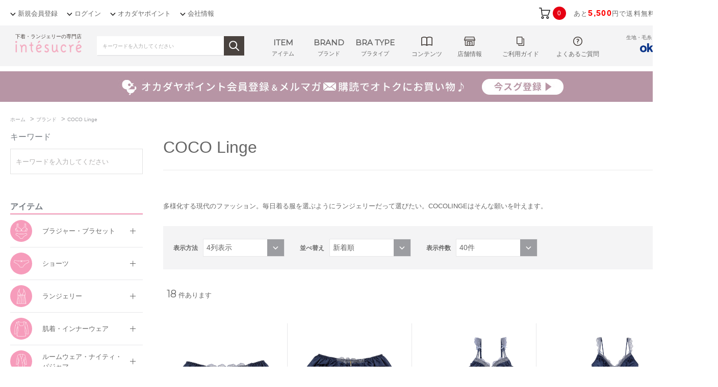

--- FILE ---
content_type: text/html; charset=utf-8
request_url: https://www.okadaya.co.jp/shop/r/r5014/
body_size: 23464
content:
<!DOCTYPE html>
<html data-browse-mode="P" lang="ja" >
<head>
<meta charset="UTF-8">
<title>ココランジェの通販/下着・ランジェリーの専門店 アンテシュクレ(intesucre)</title>
<link rel="canonical" href="https://www.okadaya.co.jp/shop/r/r5014/">


<meta name="description" content="ブランド/COCO Linge">
<meta name="keywords" content="株式会社オカダヤ,オカダヤ,okadaya,アンテシュクレ,intesucre,">


<meta content="IE=edge,chrome=1" http-equiv="X-UA-Compatible">
<link href="https://fonts.googleapis.com/css?family=Montserrat|Noto+Sans+JP" rel="stylesheet">
<link rel="stylesheet" type="text/css" href="/css/usr/jquery-ui.min.css">
<link rel="stylesheet" type="text/css" href="https://maxcdn.bootstrapcdn.com/font-awesome/4.7.0/css/font-awesome.min.css">
<link rel="stylesheet" type="text/css" href="/css/sys/reset.css">
<link rel="stylesheet" type="text/css" href="/css/sys/base.css">
<link rel="stylesheet" type="text/css" href="/css/sys/base_form.css">
<link rel="stylesheet" type="text/css" href="/css/sys/base_misc.css">
<link rel="stylesheet" type="text/css" href="/css/sys/layout.css">
<link rel="stylesheet" type="text/css" href="/css/sys/block_common.css?data=20220713">
<link rel="stylesheet" type="text/css" href="/css/sys/block_customer.css">
<link rel="stylesheet" type="text/css" href="/css/sys/block_goods.css">
<link rel="stylesheet" type="text/css" href="/css/sys/block_order.css">
<link rel="stylesheet" type="text/css" href="/css/sys/block_misc.css">
<link rel="stylesheet" type="text/css" href="/css/sys/amazonpay_pc.css">
<link rel="stylesheet" type="text/css" href="/css/usr/base.css">
<link rel="stylesheet" type="text/css" href="/css/usr/layout.css">
<link rel="stylesheet" type="text/css" href="/css/usr/freepage.css">
<link rel="stylesheet" type="text/css" href="/css/usr/block.css?data=20250127">
<link rel="stylesheet" type="text/css" href="/css/usr/user.css?data=20230814">
<link rel="stylesheet" type="text/css" href="/css/usr/lower_page.css">
<link rel="stylesheet" type="text/css" href="/css/sys/customize_pc.css?20241126">
<script src="/lib/jquery.min.js"></script>
<script src="/lib/jquery-ui.min.js"></script>
<script src="/lib/jquery.cookie.js"></script>
<script src="/lib/jquery.balloon.js"></script>
<script src="/lib/goods/jquery.tile.min.js"></script>
<script src="/lib/modernizr-custom.js"></script>
<script src="/js/sys/common.js"></script>
<script src="/js/sys/search_suggest.js"></script>
<script src="/js/sys/sys.js"></script>
<script src="/js/sys/ui.js"></script>
<script src="/js/usr/user.js?data=20241015"></script>
<script src="/js/usr/slick.min.js"></script>
<script src="/js/usr/lazyload.min.js"></script>
<script src="/js/usr/jquery.bxslider.min.js"></script>
<script src="/js/sys/goodsdetailajax.js"></script>
<script src="/js/sys/inputchange_pc.js"></script>
<!-- etm meta -->
<meta property="etm:device" content="desktop" />
<meta property="etm:page_type" content="goodslist" />
<meta property="etm:cart_item" content="[]" />
<meta property="etm:attr" content="" />

<!-- Facebook Pixel Code -->
<script>
  !function(f,b,e,v,n,t,s)
  {if(f.fbq)return;n=f.fbq=function(){n.callMethod?
  n.callMethod.apply(n,arguments):n.queue.push(arguments)};
  if(!f._fbq)f._fbq=n;n.push=n;n.loaded=!0;n.version='2.0';
  n.queue=[];t=b.createElement(e);t.async=!0;
  t.src=v;s=b.getElementsByTagName(e)[0];
  s.parentNode.insertBefore(t,s)}(window, document,'script',
  'https://connect.facebook.net/en_US/fbevents.js');
  fbq('init', '2396705463933558');
  fbq('track', 'PageView');
</script>
<noscript><img height="1" width="1" style="display:none"
  src="https://www.facebook.com/tr?id=2396705463933558&ev=PageView&noscript=1"
/></noscript>
<!-- End Facebook Pixel Code -->
<!-- Global site tag (gtag.js) - Google Ads: 954534931 -->
<script async src="https://www.googletagmanager.com/gtag/js?id=AW-954534931"></script>
<script>
  window.dataLayer = window.dataLayer || [];
  function gtag(){dataLayer.push(arguments);}
  gtag('js', new Date());

  gtag('config', 'AW-954534931');
</script>
<script>
jQuery(function() {
	if(jQuery('.handicraft-header').length){
		jQuery('head').append('<link rel="SHORTCUT ICON" href="/favicon_okadaya.ico">');
		jQuery('head').append('<link rel="apple-touch-icon-precomposed" type="image/x-icon" href="/favicon_okadaya.png" />');
	}else if(jQuery('.underwear-header').length){
		jQuery('head').append('<link rel="SHORTCUT ICON" href="/favicon_intesucre.ico">');
		jQuery('head').append('<link rel="apple-touch-icon-precomposed" type="image/x-icon" href="/favicon_intesucre.ico" />');
	}else{
		jQuery('head').append('<link rel="SHORTCUT ICON" href="/favicon_okadaya.ico">');
		jQuery('head').append('<link rel="apple-touch-icon-precomposed" type="image/x-icon" href="/favicon_okadaya.png" />');
	}
});
</script>
<!-- bdash -->
<script type="text/javascript" src="//cdn.activity.bdash-cloud.com/recommend-script/bd-7q9zxi/recommend_script.js"></script>
<script type="text/javascript" src="/js/sys/bdash_recommend_pc.js?data=20220726"></script>
<!-- End bdash -->

<!-- 商品詳細ページ店舗受取リンクボタン非表示ここから -->
<!-- <style>.detail_store_lp_link{display:none;}</style> -->
<!-- 商品詳細ページ店舗受取リンクボタン非表示ここまで -->

<script>
  jQuery(document).ready(function(){
    console.log(jQuery('p.store_recieve_method_massage').text());
    jQuery('.store_recieve_method_massage').text('店舗受取の場合、お支払いはクレジットカードのみとなります。');
  });
</script>

<script>
jQuery(document).ready(function(){
  var className = jQuery('body').attr('class');
  if ( className.indexOf('preview') != -1 ){
    className = className.replace('preview','');
    jQuery('body').attr('class',className);
  }
});
</script>

<!-- 下着用GMCタグ -->
<meta name="google-site-verification" content="BqPcfJ_SQA5nX4-LEMmYiVdl4tqSJmXZhbggwCv7y4I" />


<!-- Global site tag (gtag.js) - Google Analytics -->
<script async src="https://www.googletagmanager.com/gtag/js?id=G-J87HLMB696"></script>
<script>
  const tracking_code = "G-J87HLMB696";
  window.dataLayer = window.dataLayer || [];
  function gtag(){dataLayer.push(arguments);}
  gtag('js', new Date());
  gtag('config', tracking_code, { send_page_view: false });

window.onload = function(){
  var mailDom = document.getElementsByName('uid');
  var pwdDom = document.getElementsByName('pwd');
  var certDom = document.getElementsByName('cert_key');

  if(!((mailDom.length > 0 && pwdDom.length > 0) || certDom.length > 0)) {
    gtag('config', tracking_code);
  }
};
</script>

<!-- 商品詳細ページお取り寄せサービスボタン非表示ここから -->
<style>.detail_store_lp_link_lo{display:none;}</style>
<!-- 商品詳細ページお取り寄せサービスボタン非表示ここまで -->
<script src="/js/sys/goods_ajax_cart.js"></script>
<script src="/js/sys/goods_ajax_bookmark.js"></script>
<script src="/js/sys/goods_ajax_quickview.js"></script>







<!-- Google Tag Manager -->
<script>(function(w,d,s,l,i){w[l]=w[l]||[];w[l].push({'gtm.start':
new Date().getTime(),event:'gtm.js'});var f=d.getElementsByTagName(s)[0],
j=d.createElement(s),dl=l!='dataLayer'?'&l='+l:'';j.async=true;j.src=
'https://www.googletagmanager.com/gtm.js?id='+i+dl;f.parentNode.insertBefore(j,f);
})(window,document,'script','dataLayer','GTM-K5HWZJ6');</script>
<!-- End Google Tag Manager -->

</head>
<body class="page-genre" > 

<!-- Google Tag Manager (noscript) -->
<noscript><iframe src="https://www.googletagmanager.com/ns.html?id=GTM-K5HWZJ6"
height="0" width="0" style="display:none;visibility:hidden"></iframe></noscript>
<!-- End Google Tag Manager (noscript) -->

<input type="hidden" name="bd_customer3" value=>
<input type="hidden" name="bd_goods" value=>
<input type="hidden" name="bd_rank" value=5>



<div class="wrapper">
	
	
			
			<div class="pane-common-header block-common-header" id="header">
  <div class="pane-common-header-container">
    <div class="pane-common-menu">
      <ul class="pane-common-menu--logo">
        <li class="pane-common-menu--logo-handicraft"><a href="/shop/c/c10/"><img src="/img/usr/handicraft/sitelogo.png" alt=""></a></li>
        <li class="pane-common-menu--logo-intesucre"><a href="/shop/c/c50/"><img src="/img/usr/underwear/sp/brand_logo01.png" alt=""></a></li>
      </ul>
      <ul class="pane-common-menu-txt">
        <li><a href="https://www.okadaya.co.jp/shop/customer/entry.aspx">新規会員登録</a></li>
        <li><a href="https://www.okadaya.co.jp/shop/customer/menu.aspx">ログイン</a></li>
        <li><a href="https://www.okadaya.co.jp/shop/pages/sumc.aspx">オカダヤポイント</a></li>
        <li><a href="https://www.okadaya.co.jp/shop/pages/company.aspx">会社情報</a></li>
      </ul>
      <div id="jscart_replace_" class="block-jscart" style="">
      </div>
      <script src="/js/sys/goods_cartlist.js"></script> 
    </div>
  </div>
</div>

			
				<!--  -->
			
	
	<link rel="stylesheet" type="text/css" href="/css/usr/underwear.css?20250424">
<link rel="stylesheet" type="text/css" href="/css/usr/int-header-campaignslide.css">
<style>.detail_store_lp_link_lo{display:none;}</style>
<script src="/js/usr/variation_pattern_underwear.js"></script>
<script src="/js/usr/underwear/underwear.js?date=20250326"></script>
<script>
jQuery(function () {
	var ua = navigator.userAgent;
	var uaLowerCase = ua.toLowerCase();
	var ie = uaLowerCase.indexOf('msie') != -1 || uaLowerCase.indexOf('trident') != -1;

	if(ie) {
		jQuery('#js-balloon').addClass('is-active');

		jQuery('.js-input-check').keyup(function () {
			if(jQuery('.js-input-check').val() === '') {
				jQuery('#js-balloon').addClass('is-active');
			} else {
				jQuery('#js-balloon').removeClass('is-active');
			}
		});
	}
});
</script>
<script src="/js/usr/keywords/underwear_words.js"></script>

<header class="pane-header underwear-header">
	<div class="pane-header-line">
		<div class="container">
			<div class="block-header-logo">
				<h1><a class="block-header-logo--link" href="/shop/c/c50/"><img class="block-header-logo--img" alt="アンテシュクレ(intesucre)公式サイト" src="/img/usr/top/logo_intesucre02.png"></a><div>下着・ランジェリーの専門店</div></h1>
			</div>
			<div class="block-header-search">
				<div id="search_form_default" class="block-headernav-menu--search-box">
					<form name="frmSearch" method="get" action="https://www.okadaya.co.jp/shop/goods/search.aspx?tree=50&category=50">
						<input type="hidden" name="search" value="x">
						<input type="hidden" name="tree" value="50">
						<input type="hidden" name="category" value="50">
						<input class="block-headernav-menu--search--keyword js-suggest-search js-input-check" type="text" value="" tabindex="1" id="keyword" placeholder="キーワードを入力してください" title="商品を検索する" name="keyword" data-suggest-submit="on" autocomplete="off">
						<div id="js-balloon" class="balloon"><p class="balloon_title">人気キーワード</p>
							<ul class="block-balloon-list js-balloon-link-list"></ul>
							<div class="block-headernav-balloon--searchdetail"><a href="https://www.okadaya.co.jp/shop/goods/search.aspx?tree=50&category=50"><span>詳細検索はこちら</span></a></div>
						</div>
						<button class="block-headernav-menu--search--submit btn btn-default" type="submit" tabindex="1" name="search" value="search"><img src="/img/usr/underwear/ico_search2.png?202105" alt="検索"></button>
					</form>
				</div>
			</div>
			<div class="block-headernav">
				<ul class="block-headernav--item-list">
					<li class="block-headernav-menu--item">
						<div class="dropdown-switch at-txtmenu"><span>ITEM</span><div class="block-headernav--item-name">アイテム</div></div>
					</li>
					<li class="block-headernav-menu--brand">
						<div class="dropdown-switch at-txtmenu"><span>BRAND</span><div class="block-headernav--item-name">ブランド</div></div>
					</li>
					<li class="block-headernav-menu--bra-type">
						<div class="dropdown-switch at-txtmenu"><span>BRA TYPE</span><div class="block-headernav--item-name">ブラタイプ</div></div>
					</li>
					<!-- <li class="block-headernav-menu--serch">
						<div class="dropdown-switch at-iconmenu"><div class="block-headernav--item-name">検索する</div></div>
					</li> -->
					<li class="block-headernav-menu--content">
						<div class="dropdown-switch at-iconmenu"><div class="block-headernav--item-name">コンテンツ</div></div>
					</li>
					<li class="block-headernav-menu--shop at-iconmenu"><a href="/intesucre_blog/storelist/"><div class="block-headernav--item-name">店舗情報</div></a></li>
					<li class="block-headernav-menu--guide at-iconmenu"><a href="/shop/pages/guide_intesucre.aspx"><div class="block-headernav--item-name">ご利用ガイド</div></a></li>
					<li class="block-headernav-menu--faq at-iconmenu"><a href="/shop/pages/faq_intesucre.aspx"><div class="block-headernav--item-name">よくあるご質問</div></a></li>
				</ul>
				<div class="block-header-rt-logo">
					<a href="https://www.okadaya.co.jp/shop/c/c10/"><span>生地・毛糸・手芸材料の専門店</span><img src="/img/usr/handicraft/sitelogo.png" alt="okadaya"></a>
				</div>			
			</div>
		</div>
	</div>
</header>

<!----------- キャンペーンスライドここから ----------->

<!--
<div id="int_campaign-container">
  <div id="int_campaign"><a href="https://www.okadaya.co.jp/shop/t/t1755/">
    <p>3月30日23:59まで　レギュラー（5％還元）会員限定<span>ポイント2倍</span>キャンペーン</p>
    </a></div>
</div>
<div style="height: 6px"></div>
-->

<!--
<div id="int_campaign-container">
  <div id="int_campaign"><a href="https://www.okadaya.co.jp/shop/t/t1268/">
    <p>10月21日AM9:59まで　3,000円以上お買い上げで<span>送料無料！</span></p>
    </a></div>
</div>
<div style="height: 6px"></div>
-->

<!--
<div id="int_campaign-container">
  <div id="int_campaign"><a href="https://www.okadaya.co.jp/shop/t/t1395/">
    <p>11月1日9:00～11月30日23:59まで　ペイペイジャンボ（オンライン）に参加中！</span></p>
    </a></div>
</div>
<div style="height: 6px"></div>
-->

<!--
<div id="int_campaign-container">
  <div id="int_campaign"><a href="https://www.okadaya.co.jp/shop/t/t2317/">
    <p>5月15日まで！　新規入会でポイントプレゼント</p>
    </a></div>
</div>
-->

<div style="height: 6px"></div>



<!----------- キャンペーンスライドここまで ----------->



<!----------- 重要なお知らせここから ----------->

<!--<div style="height: 3px"></div>
<div class="notice-box">
	<div class="notice-box-inner" style="margin-bottom: 6px;">
		<div class="notice-ttl"><span>【重要】年末年始休業日のご案内[2025.12.22] </span></div>
		<div class="notice-desc"><a href="/shop/t/t1092/">誠に勝手ながら【2025年12月31日(水)～2026年1月4日(日)】は休業日とさせて頂きます。<br>詳細は<span style="text-decoration: underline;">こちら</span>をご覧くださいませ。</a></div>
	</div>
</div>-->

<!--<div style="height: 3px"></div>
<div class="notice-box">
	<div class="notice-box-inner" style="margin-bottom: 6px;">
		<div class="notice-ttl"><span>【オンラインショップ】休業日のお知らせ</span></div>
		<div class="notice-desc"><a href="/shop/t/t1112/">棚卸のため【1月21日(水)～1月22日(木)】は休業日とさせて頂きます。詳細は<span style="text-decoration: underline;">こちら</span>をご覧くださいませ。</a></div>
	</div>	
</div>-->

<!--<div style="height: 3px"></div>
<div class="notice-box">
	<div class="notice-box-inner" style="margin-bottom: 6px;">
		<div class="notice-ttl"><span>【重要】公式サイト システムメンテナンスのお知らせ</span></div>
		<div class="notice-desc"><a href="/shop/t/t1260/">3/22(月)にメンテナンスを行います。詳細は<span style="text-decoration: underline;">こちら</span>をご覧くださいませ。</a></div>
	</div>	
</div>-->

<!--
<div style="height: 3px"></div>
<div class="notice-box">
	<div class="notice-box-inner" style="margin-bottom: 6px;">
		<div class="notice-ttl"><span>【オンラインショップ】返品交換ルール　一部改訂のお知らせ</span></div>
		<div class="notice-desc"><a href="https://www.okadaya.co.jp/shop/t/t1585/">
5/1（日）注文分より新ルールを適用させて頂きます。 詳細は<span style="text-decoration: underline;">こちら</span></a></div>
	</div>	
</div>
-->

<!--
<div style="height: 3px"></div>
<div class="notice-box">
	<div class="notice-box-inner" style="margin-bottom: 6px;">
		<div class="notice-ttl"><span>【オンラインショップ】配送遅延について</span></div>
		<div class="notice-desc"><a href="/shop/t/t1177/">
一部地域で配送遅延や集荷の見送りが発生しております。詳細は<span style="text-decoration: underline;">こちら</span>をご覧くださいませ。</a></div>
	</div>	
</div>
-->


<!--
<div style="height: 3px"></div>
<div class="notice-box">
	<div class="notice-box-inner" style="margin-bottom: 6px;">
		<div class="notice-ttl"><span>【オンラインショップ】一部店舗 店舗支払サービス停止について</span></div>
		<div class="notice-desc"><a href="/shop/t/t1435/">
イベント開催に伴い、店舗支払サービスを一時停止させて頂きます。詳細は<span style="text-decoration: underline;">こちら</span></a></div>
	</div>	
</div>  
-->

<!----------- 重要なお知らせここまで ----------->



<!-- ReviCo Tag START -->
<input type="hidden" id="revico-tenant-intesucre" value="1">
<!-- ReviCo Tag END -->
<div class="pane-topic-path">
	<div class="container">
		<div class="block-topic-path">
	<ul class="block-topic-path--list" id="bread-crumb-list" itemscope itemtype="https://schema.org/BreadcrumbList">
		<li class="block-topic-path--genre-item block-topic-path--item__home" itemscope itemtype="https://schema.org/ListItem" itemprop="itemListElement">
	<a href="https://www.okadaya.co.jp/shop/" itemprop="item">
		<span itemprop="name">ホーム</span>
	</a>
	<meta itemprop="position" content="1" />
</li>

<li class="block-topic-path--genre-item" itemscope itemtype="https://schema.org/ListItem" itemprop="itemListElement">
	&gt;
	<a href="https://www.okadaya.co.jp/shop/r/r50/" itemprop="item">
		<span itemprop="name">ブランド</span>
	</a>
	<meta itemprop="position" content="2" />
</li>


<li class="block-topic-path--genre-item block-topic-path--item__current" itemscope itemtype="https://schema.org/ListItem" itemprop="itemListElement">
	&gt;
	<a href="https://www.okadaya.co.jp/shop/r/r5014/" itemprop="item">
		<span itemprop="name">COCO Linge</span>
	</a>
	<meta itemprop="position" content="3" />
</li>


	</ul>

</div>
	</div>
</div>
<div class="pane-contents">
<form id="search_form" action="/shop/goods/search.aspx" method="GET">
<div class="container">

<div class="pane-left-menu">
<input type="hidden" name="search" value="x">
<input type="hidden" name="category" value="50">
<input type="hidden" name="genre_tree" value="5014">
<input type="hidden" name="s_dt" value="">
<div id="box_search" class="box_search">
	<div class="box_search_ttl">キーワード</div>
	<div class="box_searh_content">
		<div class="search_box_balloon">
			<input type="text" name="keyword" autocomplete=off class="search_box" value="" placeholder="キーワードを入力してください">
			
		</div>
	</div>
</div>
<div class="selected_tree">

<input type="hidden" name="tree" id="selected_50" value="50">

</div>

<div class="box_category_tree02 js-count-target">
	<div class="box_left_menu_ttl">
		<h2>アイテム</h2>

		<span class="txt"></span>
	</div>

<div id="block_of_categorytree" class="block-category-tree">


<ul class="block-category-tree--items block-category-tree--level-2" >

	<li class="block-category-tree--item" id="tree_5001">


	
		<div class="block-category--item-ttl open"><div class="column-box"><figure class="img-center block-category-tree--image"><img src="/img/usr/underwear/u_side_cate01_w.png" alt="ブラジャー・ブラセット"></figure>
			<input type="checkbox" id="id_5001" value="5001">
<label class="checkbox" for="id_5001">ブラジャー・ブラセット</label>

		</div></div>
	

	
	<ul class="block-category-tree--items block-category-tree--level-3" data-tree="5001" id="c_5001" style="display:none;"></ul>
	</li>

	<li class="block-category-tree--item" id="tree_5002">


	
		<div class="block-category--item-ttl open"><div class="column-box"><figure class="img-center block-category-tree--image"><img src="/img/usr/underwear/u_side_cate02_w.png" alt="ショーツ"></figure>
			<input type="checkbox" id="id_5002" value="5002">
<label class="checkbox" for="id_5002">ショーツ</label>

		</div></div>
	

	
	<ul class="block-category-tree--items block-category-tree--level-3" data-tree="5002" id="c_5002" style="display:none;"></ul>
	</li>

	<li class="block-category-tree--item" id="tree_5003">


	
		<div class="block-category--item-ttl open"><div class="column-box"><figure class="img-center block-category-tree--image"><img src="/img/usr/underwear/u_side_cate03_w.png" alt="ランジェリー"></figure>
			<input type="checkbox" id="id_5003" value="5003">
<label class="checkbox" for="id_5003">ランジェリー</label>

		</div></div>
	

	
	<ul class="block-category-tree--items block-category-tree--level-3" data-tree="5003" id="c_5003" style="display:none;"></ul>
	</li>

	<li class="block-category-tree--item" id="tree_5004">


	
		<div class="block-category--item-ttl open"><div class="column-box"><figure class="img-center block-category-tree--image"><img src="/img/usr/underwear/u_side_cate04_w.png" alt="肌着・インナーウェア"></figure>
			<input type="checkbox" id="id_5004" value="5004">
<label class="checkbox" for="id_5004">肌着・インナーウェア</label>

		</div></div>
	

	
	<ul class="block-category-tree--items block-category-tree--level-3" data-tree="5004" id="c_5004" style="display:none;"></ul>
	</li>

	<li class="block-category-tree--item" id="tree_5005">


	
		<div class="block-category--item-ttl open"><div class="column-box"><figure class="img-center block-category-tree--image"><img src="/img/usr/underwear/u_side_cate05_w.png" alt="ルームウェア・ナイティ・パジャマ"></figure>
			<input type="checkbox" id="id_5005" value="5005">
<label class="checkbox" for="id_5005">ルームウェア・ナイティ・パジャマ</label>

		</div></div>
	

	
	<ul class="block-category-tree--items block-category-tree--level-3" data-tree="5005" id="c_5005" style="display:none;"></ul>
	</li>

	<li class="block-category-tree--item" id="tree_5006">


	
		<div class="block-category--item-ttl open"><div class="column-box"><figure class="img-center block-category-tree--image"><img src="/img/usr/underwear/u_side_cate06_w.png" alt="補整下着"></figure>
			<input type="checkbox" id="id_5006" value="5006">
<label class="checkbox" for="id_5006">補整下着</label>

		</div></div>
	

	
	<ul class="block-category-tree--items block-category-tree--level-3" data-tree="5006" id="c_5006" style="display:none;"></ul>
	</li>

	<li class="block-category-tree--item" id="tree_5007">


	
		<div class="block-category--item-ttl open"><div class="column-box"><figure class="img-center block-category-tree--image"><img src="/img/usr/underwear/u_side_cate07_w.png" alt="ランジェリーこもの・雑貨"></figure>
			<input type="checkbox" id="id_5007" value="5007">
<label class="checkbox" for="id_5007">ランジェリーこもの・雑貨</label>

		</div></div>
	

	
	<ul class="block-category-tree--items block-category-tree--level-3" data-tree="5007" id="c_5007" style="display:none;"></ul>
	</li>

	<li class="block-category-tree--item" id="tree_5008">


	
		<div class="block-category--item-ttl open"><div class="column-box"><figure class="img-center block-category-tree--image"><img src="/img/usr/underwear/u_side_cate08_w.png" alt="レッグアイテム"></figure>
			<input type="checkbox" id="id_5008" value="5008">
<label class="checkbox" for="id_5008">レッグアイテム</label>

		</div></div>
	

	
	<ul class="block-category-tree--items block-category-tree--level-3" data-tree="5008" id="c_5008" style="display:none;"></ul>
	</li>

	<li class="block-category-tree--item" id="tree_5009">


	
		<div class="block-category--item-ttl open"><div class="column-box"><figure class="img-center block-category-tree--image"><img src="/img/usr/underwear/u_side_cate09_w.png" alt="マタニティ下着"></figure>
			<input type="checkbox" id="id_5009" value="5009">
<label class="checkbox" for="id_5009">マタニティ下着</label>

		</div></div>
	

	
	<ul class="block-category-tree--items block-category-tree--level-3" data-tree="5009" id="c_5009" style="display:none;"></ul>
	</li>

	<li class="block-category-tree--item" id="tree_5010">


	
		<div class="block-category--item-ttl open"><div class="column-box"><figure class="img-center block-category-tree--image"><img src="/img/usr/underwear/u_side_cate10_w.png" alt="スポーツ下着"></figure>
			<input type="checkbox" id="id_5010" value="5010">
<label class="checkbox" for="id_5010">スポーツ下着</label>

		</div></div>
	

	
	<ul class="block-category-tree--items block-category-tree--level-3" data-tree="5010" id="c_5010" style="display:none;"></ul>
	</li>

	<li class="block-category-tree--item" id="tree_5012">


	
		<div class="block-category--item-ttl open"><div class="column-box"><figure class="img-center block-category-tree--image"><img src="/img/usr/underwear/u_side_cate11_w.png" alt="メンズ下着"></figure>
			<input type="checkbox" id="id_5012" value="5012">
<label class="checkbox" for="id_5012">メンズ下着</label>

		</div></div>
	

	
	<ul class="block-category-tree--items block-category-tree--level-3" data-tree="5012" id="c_5012" style="display:none;"></ul>
	</li>

</ul>
<input type="hidden" name="tree_type" id="tree_type" value="check">

</div>
<input name="now_category" type="hidden" value="50">
<script type="application/json" id="category_json">
{"category_json":[{"category":"500101","tree":"500101","name":"ブラ\u0026ショーツセット","child_exists":"","path_src3":""},{"category":"500102","tree":"500102","name":"ブラジャー","child_exists":"","path_src3":""},{"category":"500201","tree":"500201","name":"フルバック・ヒップハンガーショーツ","child_exists":"","path_src3":""},{"category":"500202","tree":"500202","name":"Ｔバックショーツ","child_exists":"","path_src3":""},{"category":"500203","tree":"500203","name":"サニタリーショーツ","child_exists":"","path_src3":""},{"category":"500204","tree":"500204","name":"サポートショーツ","child_exists":"","path_src3":""},{"category":"500301","tree":"500301","name":"キャミソール","child_exists":"","path_src3":""},{"category":"500302","tree":"500302","name":"スリップ","child_exists":"","path_src3":""},{"category":"500303","tree":"500303","name":"ペチコート","child_exists":"","path_src3":""},{"category":"500304","tree":"500304","name":"タップパンツ","child_exists":"","path_src3":""},{"category":"500305","tree":"500305","name":"ガーターベルト","child_exists":"","path_src3":""},{"category":"500306","tree":"500306","name":"その他ランジェリー","child_exists":"","path_src3":""},{"category":"500401","tree":"500401","name":"インナートップス","child_exists":"","path_src3":""},{"category":"500402","tree":"500402","name":"カップ付きインナー","child_exists":"","path_src3":""},{"category":"500403","tree":"500403","name":"インナーボトムス","child_exists":"","path_src3":""},{"category":"500404","tree":"500404","name":"毛パン・腹巻き","child_exists":"","path_src3":""},{"category":"500501","tree":"500501","name":"ルームワンピース","child_exists":"","path_src3":""},{"category":"500502","tree":"500502","name":"ルームウェア上下セット","child_exists":"","path_src3":""},{"category":"500503","tree":"500503","name":"ルームウェアトップス","child_exists":"","path_src3":""},{"category":"500504","tree":"500504","name":"ルームウェアボトム","child_exists":"","path_src3":""},{"category":"500505","tree":"500505","name":"小物・雑貨・ルームシューズ","child_exists":"","path_src3":""},{"category":"500601","tree":"500601","name":"ガードル","child_exists":"","path_src3":""},{"category":"500602","tree":"500602","name":"シェイプインナー","child_exists":"","path_src3":""},{"category":"500603","tree":"500603","name":"ウエストニッパー","child_exists":"","path_src3":""},{"category":"500701","tree":"500701","name":"ランドリーケース","child_exists":"","path_src3":""},{"category":"500702","tree":"500702","name":"ブラストラップ","child_exists":"","path_src3":""},{"category":"500703","tree":"500703","name":"ブラパッド","child_exists":"","path_src3":""},{"category":"500704","tree":"500704","name":"ボディケア","child_exists":"","path_src3":""},{"category":"500705","tree":"500705","name":"下着用洗剤","child_exists":"","path_src3":""},{"category":"500706","tree":"500706","name":"生理用品","child_exists":"","path_src3":""},{"category":"500799","tree":"500799","name":"その他ランジェリーこもの","child_exists":"","path_src3":""},{"category":"500801","tree":"500801","name":"パンティストッキング","child_exists":"","path_src3":""},{"category":"500802","tree":"500802","name":"ショートストッキング","child_exists":"","path_src3":""},{"category":"500803","tree":"500803","name":"タイツ・レギンス・トレンカ","child_exists":"","path_src3":""},{"category":"500804","tree":"500804","name":"ガーターストッキング","child_exists":"","path_src3":""},{"category":"500805","tree":"500805","name":"フットカバー","child_exists":"","path_src3":""},{"category":"500806","tree":"500806","name":"ソックス","child_exists":"","path_src3":""},{"category":"500901","tree":"500901","name":"マタニティブラジャー","child_exists":"","path_src3":""},{"category":"500902","tree":"500902","name":"マタニティショーツ","child_exists":"","path_src3":""},{"category":"500903","tree":"500903","name":"マタニティ補正下着","child_exists":"","path_src3":""},{"category":"500904","tree":"500904","name":"その他マタニティ","child_exists":"","path_src3":""},{"category":"501001","tree":"501001","name":"スポーツブラジャー","child_exists":"","path_src3":""},{"category":"501002","tree":"501002","name":"スポーツショーツ","child_exists":"","path_src3":""},{"category":"501003","tree":"501003","name":"スポーツトップス","child_exists":"","path_src3":""},{"category":"501004","tree":"501004","name":"スポーツボトムス","child_exists":"","path_src3":""},{"category":"501005","tree":"501005","name":"スポーツサポーター","child_exists":"","path_src3":""},{"category":"501006","tree":"501006","name":"スポーツアクセサリー","child_exists":"","path_src3":""},{"category":"501201","tree":"501201","name":"ビキニ・ブリーフ","child_exists":"","path_src3":""},{"category":"501202","tree":"501202","name":"ボクサーパンツ","child_exists":"","path_src3":""},{"category":"501203","tree":"501203","name":"トランクス","child_exists":"","path_src3":""},{"category":"501204","tree":"501204","name":"メンズTバック","child_exists":"","path_src3":""},{"category":"501205","tree":"501205","name":"その他メンズ","child_exists":"","path_src3":""},{"category":"501206","tree":"501206","name":"機能性パンツ","child_exists":"","path_src3":""},{"category":"501207","tree":"501207","name":"ステテコ","child_exists":"","path_src3":""},{"category":"501208","tree":"501208","name":"メンズ肌着","child_exists":"","path_src3":""},{"category":"501209","tree":"501209","name":"メンズパジャマ","child_exists":"","path_src3":""}]}
</script>

</div>
<div class="box_filter_size">
	<div class="box_left_menu_ttl">
		<h2>サイズ</h2>
	</div>
	<div class="box_filter_size_content js-count-target">
		<div class="box_filter_size_option">
		<div class="box_filter_size_option">
<div class="block-filter-option-items">
	<input name="underwear_size" type="checkbox" id="underwear_size_510A05" value="510A05" >
	<label class="checkbox" for="underwear_size_510A05">A70</label>
</div><div class="block-filter-option-items">
	<input name="underwear_size" type="checkbox" id="underwear_size_510A06" value="510A06" >
	<label class="checkbox" for="underwear_size_510A06">A75</label>
</div><div class="block-filter-option-items">
	<input name="underwear_size" type="checkbox" id="underwear_size_510B02" value="510B02" >
	<label class="checkbox" for="underwear_size_510B02">B65</label>
</div><div class="block-filter-option-items">
	<input name="underwear_size" type="checkbox" id="underwear_size_510B03" value="510B03" >
	<label class="checkbox" for="underwear_size_510B03">B70</label>
</div><div class="block-filter-option-items">
	<input name="underwear_size" type="checkbox" id="underwear_size_510B04" value="510B04" >
	<label class="checkbox" for="underwear_size_510B04">B75</label>
</div><div class="block-filter-option-items">
	<input name="underwear_size" type="checkbox" id="underwear_size_510C02" value="510C02" >
	<label class="checkbox" for="underwear_size_510C02">C65</label>
</div><div class="block-filter-option-items">
	<input name="underwear_size" type="checkbox" id="underwear_size_510C03" value="510C03" >
	<label class="checkbox" for="underwear_size_510C03">C70</label>
</div><div class="block-filter-option-items">
	<input name="underwear_size" type="checkbox" id="underwear_size_510C04" value="510C04" >
	<label class="checkbox" for="underwear_size_510C04">C75</label>
</div><div class="block-filter-option-items">
	<input name="underwear_size" type="checkbox" id="underwear_size_510D02" value="510D02" >
	<label class="checkbox" for="underwear_size_510D02">D65</label>
</div><div class="block-filter-option-items">
	<input name="underwear_size" type="checkbox" id="underwear_size_510D03" value="510D03" >
	<label class="checkbox" for="underwear_size_510D03">D70</label>
</div><div class="block-filter-option-items">
	<input name="underwear_size" type="checkbox" id="underwear_size_510D04" value="510D04" >
	<label class="checkbox" for="underwear_size_510D04">D75</label>
</div><div class="block-filter-option-items">
	<input name="underwear_size" type="checkbox" id="underwear_size_510E02" value="510E02" >
	<label class="checkbox" for="underwear_size_510E02">E65</label>
</div><div class="block-filter-option-items">
	<input name="underwear_size" type="checkbox" id="underwear_size_510E03" value="510E03" >
	<label class="checkbox" for="underwear_size_510E03">E70</label>
</div><div class="block-filter-option-items">
	<input name="underwear_size" type="checkbox" id="underwear_size_510E04" value="510E04" >
	<label class="checkbox" for="underwear_size_510E04">E75</label>
</div><div class="block-filter-option-items">
	<input name="underwear_size" type="checkbox" id="underwear_size_510F02" value="510F02" >
	<label class="checkbox" for="underwear_size_510F02">F65</label>
</div><div class="block-filter-option-items">
	<input name="underwear_size" type="checkbox" id="underwear_size_510F03" value="510F03" >
	<label class="checkbox" for="underwear_size_510F03">F70</label>
</div><div class="block-filter-option-items">
	<input name="underwear_size" type="checkbox" id="underwear_size_510F04" value="510F04" >
	<label class="checkbox" for="underwear_size_510F04">F75</label>
</div>
</div><div class="box_filter_size_option">
<div class="block-filter-option-items">
	<input name="underwear_size" type="checkbox" id="underwear_size_5111M1" value="5111M1" >
	<label class="checkbox" for="underwear_size_5111M1">M</label>
</div><div class="block-filter-option-items">
	<input name="underwear_size" type="checkbox" id="underwear_size_5112L1" value="5112L1" >
	<label class="checkbox" for="underwear_size_5112L1">L</label>
</div>
</div>
		</div>
	</div>
</div>

<div class="box_filter_check box_filter_check11">
	<div class="box_left_menu_ttl">
		<h2>在庫</h2>
	</div>
	<div class="box_filter_check_content js-count-target">
		<div class="box_filter_options">
		<div class="tse-scrollable demo1">
  		<div class="tse-content">
			<div class="block-filter-option-items">
<input type="checkbox" name="stock" value="1" id="stock0" >
<label for="stock0">在庫あり</label>
</div>
		</div>
		</div>
		</div>
		
	</div>
	
</div>

<div class="box_filter_check box_filter_check01">
	<div class="box_left_menu_ttl">
		<h2>ブラタイプ</h2>
	</div>
	<div class="box_filter_check_content js-count-target">
		<div class="box_filter_options">
		<div class="tse-scrollable demo1">
  		<div class="tse-content">
			<div class="block-filter-option-items">
<input type="checkbox" name="bra_type" value="5301" id="bra_type0" >
<label for="bra_type0">1/2カップ</label>
</div><div class="block-filter-option-items">
<input type="checkbox" name="bra_type" value="5302" id="bra_type1" >
<label for="bra_type1">3/4カップ</label>
</div><div class="block-filter-option-items">
<input type="checkbox" name="bra_type" value="5303" id="bra_type2" >
<label for="bra_type2">フルカップ</label>
</div><div class="block-filter-option-items">
<input type="checkbox" name="bra_type" value="5304" id="bra_type3" >
<label for="bra_type3">ノンワイヤーブラ</label>
</div><div class="block-filter-option-items">
<input type="checkbox" name="bra_type" value="5305" id="bra_type4" >
<label for="bra_type4">モールドカップ</label>
</div><div class="block-filter-option-items">
<input type="checkbox" name="bra_type" value="5306" id="bra_type5" >
<label for="bra_type5">ナイトブラ</label>
</div><div class="block-filter-option-items">
<input type="checkbox" name="bra_type" value="5307" id="bra_type6" >
<label for="bra_type6">ハーフトップ</label>
</div><div class="block-filter-option-items">
<input type="checkbox" name="bra_type" value="5308" id="bra_type7" >
<label for="bra_type7">チューブブラ</label>
</div><div class="block-filter-option-items">
<input type="checkbox" name="bra_type" value="5309" id="bra_type8" >
<label for="bra_type8">ロングブラ</label>
</div><div class="block-filter-option-items">
<input type="checkbox" name="bra_type" value="5310" id="bra_type9" >
<label for="bra_type9">脇高</label>
</div><div class="block-filter-option-items">
<input type="checkbox" name="bra_type" value="5311" id="bra_type10" >
<label for="bra_type10">4/5カップ</label>
</div>
		</div>
		</div>
		</div>
		
	</div>
	
	<div class="box_filter_check_more js_check_more">
		<span class="tree_"><span></span><span></span></span>
		<span class="txt">もっと見る</span>
	</div>
	
</div>

<div class="box_filter_check box_filter_check02">
	<div class="box_left_menu_ttl">
		<h2>目的</h2>
	</div>
	<div class="box_filter_check_content js-count-target">
		<div class="box_filter_options">
		<div class="tse-scrollable demo1">
  		<div class="tse-content">
			<div class="block-filter-option-items">
<input type="checkbox" name="purpose" value="5201" id="purpose0" >
<label for="purpose0">谷間メイク</label>
</div><div class="block-filter-option-items">
<input type="checkbox" name="purpose" value="5202" id="purpose1" >
<label for="purpose1">大きいバストを小さく見せる</label>
</div><div class="block-filter-option-items">
<input type="checkbox" name="purpose" value="5203" id="purpose2" >
<label for="purpose2">サイドすっきり</label>
</div><div class="block-filter-option-items">
<input type="checkbox" name="purpose" value="5204" id="purpose3" >
<label for="purpose3">デコルテふっくら</label>
</div><div class="block-filter-option-items">
<input type="checkbox" name="purpose" value="5205" id="purpose4" >
<label for="purpose4">ボリュームアップ</label>
</div><div class="block-filter-option-items">
<input type="checkbox" name="purpose" value="5206" id="purpose5" >
<label for="purpose5">背中すっきり</label>
</div><div class="block-filter-option-items">
<input type="checkbox" name="purpose" value="5207" id="purpose6" >
<label for="purpose6">アウターに響きにくい</label>
</div><div class="block-filter-option-items">
<input type="checkbox" name="purpose" value="5208" id="purpose7" >
<label for="purpose7">楽なつけごこち</label>
</div><div class="block-filter-option-items">
<input type="checkbox" name="purpose" value="5209" id="purpose8" >
<label for="purpose8">なで肩対応ブラ</label>
</div><div class="block-filter-option-items">
<input type="checkbox" name="purpose" value="5210" id="purpose9" >
<label for="purpose9">ストラップ付け替えOKブラ</label>
</div><div class="block-filter-option-items">
<input type="checkbox" name="purpose" value="5211" id="purpose10" >
<label for="purpose10">ストラップレス</label>
</div><div class="block-filter-option-items">
<input type="checkbox" name="purpose" value="5212" id="purpose11" >
<label for="purpose11">自然なシルエット</label>
</div><div class="block-filter-option-items">
<input type="checkbox" name="purpose" value="5213" id="purpose12" >
<label for="purpose12">丸みのあるシルエット</label>
</div>
		</div>
		</div>
		</div>
		
	</div>
	
	<div class="box_filter_check_more js_check_more">
		<span class="tree_"><span></span><span></span></span>
		<span class="txt">もっと見る</span>
	</div>
	
</div>

<div class="box_filter_check box_filter_check03">
	<div class="box_left_menu_ttl">
		<h2>テイスト</h2>
	</div>
	<div class="box_filter_check_content js-count-target">
		<div class="box_filter_options">
		<div class="tse-scrollable demo1">
  		<div class="tse-content">
			<div class="block-filter-option-items">
<input type="checkbox" name="taste" value="tst:t10" id="taste0" >
<label for="taste0">フェミニン</label>
</div><div class="block-filter-option-items">
<input type="checkbox" name="taste" value="tst:t20" id="taste1" >
<label for="taste1">ナチュラル</label>
</div><div class="block-filter-option-items">
<input type="checkbox" name="taste" value="tst:t30" id="taste2" >
<label for="taste2">エレガント</label>
</div><div class="block-filter-option-items">
<input type="checkbox" name="taste" value="tst:t40" id="taste3" >
<label for="taste3">セクシー</label>
</div><div class="block-filter-option-items">
<input type="checkbox" name="taste" value="tst:t50" id="taste4" >
<label for="taste4">モード</label>
</div><div class="block-filter-option-items">
<input type="checkbox" name="taste" value="tst:t60" id="taste5" >
<label for="taste5">スポーティ</label>
</div><div class="block-filter-option-items">
<input type="checkbox" name="taste" value="t70" id="taste6" >
<label for="taste6">シンプル</label>
</div>
		</div>
		</div>
		</div>
		
	</div>
	
	<div class="box_filter_check_more js_check_more">
		<span class="tree_"><span></span><span></span></span>
		<span class="txt">もっと見る</span>
	</div>
	
</div>


<div class="box_filter_check box_filter_check05">
	<div class="box_left_menu_ttl">
		<h2>ブランド</h2>
	</div>
	<div class="box_filter_check_content js-count-target">
		<div class="box_filter_options">
		<div class="tse-scrollable demo1">
  		<div class="tse-content">
			<div class="block-filter-option-items">
<input type="checkbox" name="brand" value="5000" id="brand0" >
<label for="brand0">intesucre</label>
</div><div class="block-filter-option-items">
<input type="checkbox" name="brand" value="5001" id="brand1" >
<label for="brand1">サルート</label>
</div><div class="block-filter-option-items">
<input type="checkbox" name="brand" value="5002" id="brand2" >
<label for="brand2">ワコール</label>
</div><div class="block-filter-option-items">
<input type="checkbox" name="brand" value="5003" id="brand3" >
<label for="brand3">トリンプ</label>
</div><div class="block-filter-option-items">
<input type="checkbox" name="brand" value="5004" id="brand4" >
<label for="brand4">アツギ</label>
</div><div class="block-filter-option-items">
<input type="checkbox" name="brand" value="5006" id="brand5" >
<label for="brand5">ヌーブラ</label>
</div><div class="block-filter-option-items">
<input type="checkbox" name="brand" value="5007" id="brand6" >
<label for="brand6">ナルエー</label>
</div><div class="block-filter-option-items">
<input type="checkbox" name="brand" value="5008" id="brand7" >
<label for="brand7">セントオードリー</label>
</div><div class="block-filter-option-items">
<input type="checkbox" name="brand" value="5009" id="brand8" >
<label for="brand8">La vie a deux</label>
</div><div class="block-filter-option-items">
<input type="checkbox" name="brand" value="5010" id="brand9" >
<label for="brand9">DOMESTIC UNDER</label>
</div><div class="block-filter-option-items">
<input type="checkbox" name="brand" value="5014" id="brand10" >
<label for="brand10">COCO Linge</label>
</div><div class="block-filter-option-items">
<input type="checkbox" name="brand" value="5015" id="brand11" >
<label for="brand11">グラマープリンセス</label>
</div><div class="block-filter-option-items">
<input type="checkbox" name="brand" value="5017" id="brand12" >
<label for="brand12">パナシェ</label>
</div><div class="block-filter-option-items">
<input type="checkbox" name="brand" value="5018" id="brand13" >
<label for="brand13">キャラクター</label>
</div><div class="block-filter-option-items">
<input type="checkbox" name="brand" value="5019" id="brand14" >
<label for="brand14">シシフィーユ</label>
</div><div class="block-filter-option-items">
<input type="checkbox" name="brand" value="5021" id="brand15" >
<label for="brand15">ウンナナクール</label>
</div><div class="block-filter-option-items">
<input type="checkbox" name="brand" value="5022" id="brand16" >
<label for="brand16">着る保湿クリーム</label>
</div><div class="block-filter-option-items">
<input type="checkbox" name="brand" value="5040" id="brand17" >
<label for="brand17">レディースその他</label>
</div><div class="block-filter-option-items">
<input type="checkbox" name="brand" value="5050" id="brand18" >
<label for="brand18">BROS by WACOAL MEN</label>
</div>
		</div>
		</div>
		</div>
		
	</div>
	
	<div class="box_filter_check_more js_check_more">
		<span class="tree_"><span></span><span></span></span>
		<span class="txt">もっと見る</span>
	</div>
	
</div>



<div class="box_filter_check box_filter_color">
	<div class="box_left_menu_ttl">
		<h2>カラー</h2>
	</div>
	<div class="box_filter_check_content js-count-target">
		<div class="box_filter_color_list">
		<div class="block-filter--image">
	<input type="checkbox" name="underwear_color" id="color0" value="500701" >
	<label class="checkbox" for="color0">
		<img alt="ブラック" src="/img/filter/7/1/500701.jpg">
	</label>
</div><div class="block-filter--image">
	<input type="checkbox" name="underwear_color" id="color1" value="500702" >
	<label class="checkbox" for="color1">
		<img alt="グレー" src="/img/filter/7/1/500702.jpg">
	</label>
</div><div class="block-filter--image">
	<input type="checkbox" name="underwear_color" id="color2" value="500703" >
	<label class="checkbox" for="color2">
		<img alt="ホワイト" src="/img/filter/7/1/500703.jpg">
	</label>
</div><div class="block-filter--image">
	<input type="checkbox" name="underwear_color" id="color3" value="500704" >
	<label class="checkbox" for="color3">
		<img alt="ブラウン" src="/img/filter/7/1/500704.jpg">
	</label>
</div><div class="block-filter--image">
	<input type="checkbox" name="underwear_color" id="color4" value="500705" >
	<label class="checkbox" for="color4">
		<img alt="カーキ" src="/img/filter/7/1/500705.jpg">
	</label>
</div><div class="block-filter--image">
	<input type="checkbox" name="underwear_color" id="color5" value="500706" >
	<label class="checkbox" for="color5">
		<img alt="ベージュ" src="/img/filter/7/1/500706.jpg">
	</label>
</div><div class="block-filter--image">
	<input type="checkbox" name="underwear_color" id="color6" value="500707" >
	<label class="checkbox" for="color6">
		<img alt="レッド" src="/img/filter/7/1/500707.jpg">
	</label>
</div><div class="block-filter--image">
	<input type="checkbox" name="underwear_color" id="color7" value="500708" >
	<label class="checkbox" for="color7">
		<img alt="ピンク" src="/img/filter/7/1/500708.jpg">
	</label>
</div><div class="block-filter--image">
	<input type="checkbox" name="underwear_color" id="color8" value="500709" >
	<label class="checkbox" for="color8">
		<img alt="オレンジ" src="/img/filter/7/1/500709.jpg">
	</label>
</div><div class="block-filter--image">
	<input type="checkbox" name="underwear_color" id="color9" value="500710" >
	<label class="checkbox" for="color9">
		<img alt="イエロー" src="/img/filter/7/1/500710.jpg">
	</label>
</div><div class="block-filter--image">
	<input type="checkbox" name="underwear_color" id="color10" value="500711" >
	<label class="checkbox" for="color10">
		<img alt="ワインレッド" src="/img/filter/7/1/500711.jpg">
	</label>
</div><div class="block-filter--image">
	<input type="checkbox" name="underwear_color" id="color11" value="500712" >
	<label class="checkbox" for="color11">
		<img alt="パープル" src="/img/filter/7/1/500712.jpg">
	</label>
</div><div class="block-filter--image">
	<input type="checkbox" name="underwear_color" id="color12" value="500713" >
	<label class="checkbox" for="color12">
		<img alt="グリーン" src="/img/filter/7/1/500713.jpg">
	</label>
</div><div class="block-filter--image">
	<input type="checkbox" name="underwear_color" id="color13" value="500714" >
	<label class="checkbox" for="color13">
		<img alt="ネイビー" src="/img/filter/7/1/500714.jpg">
	</label>
</div><div class="block-filter--image">
	<input type="checkbox" name="underwear_color" id="color14" value="500715" >
	<label class="checkbox" for="color14">
		<img alt="ブルー" src="/img/filter/7/1/500715.jpg">
	</label>
</div><div class="block-filter--image">
	<input type="checkbox" name="underwear_color" id="color15" value="500716" >
	<label class="checkbox" for="color15">
		<img alt="ゴールド" src="/img/filter/7/1/500716.jpg">
	</label>
</div><div class="block-filter--image">
	<input type="checkbox" name="underwear_color" id="color16" value="500717" >
	<label class="checkbox" for="color16">
		<img alt="シルバー" src="/img/filter/7/1/500717.jpg">
	</label>
</div><div class="block-filter--image">
	<input type="checkbox" name="underwear_color" id="color17" value="500718" >
	<label class="checkbox" for="color17">
		<img alt="透明" src="/img/filter/7/1/500718.jpg">
	</label>
</div><div class="block-filter--image">
	<input type="checkbox" name="underwear_color" id="color18" value="500719" >
	<label class="checkbox" for="color18">
		<img alt="マルチカラー" src="/img/filter/7/1/500719.jpg">
	</label>
</div>
		</div>
	</div>
</div>

<div class="box_filter_check box_filter_price">
	<div class="box_left_menu_ttl">
		<h2>価格</h2>
	</div>

	<div class="box_filter_check_content">
		<div class="block-leftmenu-content--range-form">
			<input type="hidden" id="amount1" value="0">
			<input type="hidden" id="amount2" value="3000">
			<div class="box_filter_min_max">
				<div class="box_filter_min"><input type="number" placeholder="0" class="amout_min" id="amout_min" name="price_from" value="0"></div>
				<div class="box_filter_middle">~</div>
				<div class="box_filter_max"><input type="number" placeholder="3000" class="amout_max" id="amout_max" name="price_to" value="3000"></div>
			</div>
			
			<div id="slider-range" class="ui-slider ui-corner-all ui-slider-horizontal ui-widget ui-widget-content">
			  	<div class="ui-slider-range ui-corner-all ui-widget-header" style="left: 0%; width: 75%;"></div>
			  	<span tabindex="0" class="ui-slider-handle ui-corner-all ui-state-default" style="left: 0%;"></span>
			  	<span tabindex="0" class="ui-slider-handle ui-corner-all ui-state-default" style="left: 75%;"></span>
			</div>
			
		</div>
	</div>
</div>

<div class="pos_change">
	<div class="box_2col_btn">
		<div class="box_2col_btn01">
			<button type="reset" class="allreset">すべての<br>条件をクリア</button>
		</div>
		<div class="box_2col_btn02">
			<button type="submit" name="search" value="search"><div class="column-box"><span>18</span>件<br>この条件で絞り込む</div></button>	 
		</div>
	</div>
</div>
<div class="guide-list">
	<ul>
		<li><a href="/shop/c/c505002/">サイズ一覧表</a></li>
		<li><a href="/shop/c/c505004/">正しい着け方</a></li>
		<li><a href="/shop/c/c505005/">お手入れについて</a></li>
		<li><a href="/shop/c/c505001/">正しいサイズの測り方</a></li>
		<li><a href="/shop/c/c505003/">アイテムガイド<br>（下着の種類）</a></li>
	</ul>			
</div>
<!--<div class="side-bnr-box">
	<div><a href="#"><img src="/img/usr/handicraft/side_bnr01.png" alt="バナー"></a></div>
	<div><a href="#"><img src="/img/usr/handicraft/side_bnr02.png" alt="バナー"></a></div>
</div>-->

</div>

<main class="pane-main">
<div class="block-genre-page">



<h2 class="h1 block-genre-page--header-img"><img src="/img/genre/2/5014.png" alt="COCO Linge"><span class="genre_name">COCO Linge</span></h2>


<div class="block-genre-page--comment">多様化する現代のファッション。毎日着る服を選ぶようにランジェリーだって選びたい。COCOLINGEはそんな願いを叶えます。</div>





<div class="block-genre-page--goods">
<div class="block-genre-style">

</div>


</div>

<div class="block-genre-page--goods">
<!--<div><div style="margin-top: -50px; margin-bottom: -30px">
<div class="goods-ttl-inner recommend_area2" style="display:none;">
    <h2 class="block-accessory-list--header accessory2">
        <div class="goods-ttl-txt"><span>このジャンルの人気商品</span></div>
    </h2></div>
</div>
<div class= "block-goods-detail">
    <div class="b_dash_recommend" id="recommend_area2"></div>
</div>
<script>
var goods = jQuery('input[name="bd_goods"]').val();
var customer = jQuery('input[name="bd_customer3"]').val();
var rank = jQuery('input[name="bd_rank"]').val();
jQuery(document).ready(function(){requestRecommend(78,"recommend_area2",5,goods,customer,rank,"50")});
</script>
</div>
-->
</div>
<div class="box_filter_content">
	<div class="box_select box_select01">
	<label class="box_select_ttl">表示方法</label>
	<div class="filter-select">
		<select name="style">
		<option value="T" selected>4列表示</option><option value="P" >2列表示</option>
		</select>
	</div>	
</div>
	<div class="box_select box_select02">
		<label class="box_select_ttl">並べ替え</label>
		<div class="filter-select">
		<select name="sort"><option value="0">標準</option><option value="1" selected>新着順</option><option value="2">安い順</option><option value="3">高い順</option></select>
		</div>	
	</div>
	<div class="box_select box_select03">
		<label class="box_select_ttl">表示件数</label>
		<div class="filter-select">
		<select name="ps"><option value="40" selected>40件</option><option value="80">80件</option><option value="120">120件</option></select>
		</div>
	</div>
	
</div>
<style>.block-goods-list--sort-order-items{display:none;}</style>
<script>
  jQuery(function(){
    jQuery('.box_filter_content select').on('change',function(){
      document.forms.search_form.submit()
    });
  });
</script>
<dl class="block-goods-list--sort-order-items">
<dt>並べ替え：</dt>
<dd><a href="/shop/r/r5014_sg/">標準
                                         </a></dd><dd><a href="/shop/r/r5014_srd/">発売日
                                         </a></dd><dd><a href="/shop/r/r5014_ssp/">価格(安い順)
                                         </a></dd><dd><a href="/shop/r/r5014_sspd/">価格(高い順)</a></dd>
</dl>
<div class="block-goods-list--pager-top block-goods-list--pager pager">
	<div class="pager-total"><span class="pager-count"><span>18</span>件あります</span></div>
	
</div>

<div class="block-thumbnail-list-t">
<ul class="block-thumbnail-t">
<li>
<dl class="block-thumbnail-t--goods js-enhanced-ecommerce-item">
	<dt class="block-thumbnail-t--goods-image">


		<a href="/shop/g/gbi227270235804/" title="227270｜COCO Linge フローラサテン  Ｔバックショーツ M" class="js-enhanced-ecommerce-image"><figure class="img-center"><img alt="227270｜COCO Linge フローラサテン  Ｔバックショーツ M" src="/img/usr/lazy_good.gif" data-original="/img/goods/cabinet/24aw_bi/227270.jpg" class="lazy"></figure></a>

	</dt>
	<dd class="block-thumbnail-t--goods-description">

		<div class="block-thumbnail-t--goods-name"><a href="/shop/g/gbi227270235804/" title="227270｜COCO Linge フローラサテン  Ｔバックショーツ M" class="js-enhanced-ecommerce-goods-name" data-category="500202" data-brand="">227270｜COCO Linge フローラサテン  Ｔバックショーツ M</a></div>

<div class="block-pickup-list-p--comment cut-t-comment">メール便対象商品</div>
		<div class="block-thumbnail-t--price-infos">
			<div class="block-thumbnail-t--price-items">
				
				<div class="block-thumbnail-t--price price default-price js-enhanced-ecommerce-goods-price">

					<span>1,100</span><span class="circle">円</span><span class="small">(税込)</span>

				</div>

					<span class="price-down-p">プライスダウン</span>

				<div class="block-thumbnail-t--price price js-enhanced-ecommerce-goods-price price-red">
					<span>660<span class="circle">円</span><span class="small">(税込)</span></span>
				</div>

				<div class="block-thumbnail-t--price price price js-enhanced-ecommerce-goods-price price-red">
					<span class="list_point_text guest_user">会員登録(無料)</span><p class="list_cf_point">
					<span class="list_cf_point">30</span><span class="list_point_text">ポイント獲得</span>
					</p>
				</div>

				
			</div>

			<div class="goods-icon">
				<span><img src="/img/icon/int009.png" alt="【下着】返品交換不可"></span>
				
				
			</div>

		</div>
			
	</dd>
</dl>
<dl class="block-thumbnail-t--goods js-enhanced-ecommerce-item">
	<dt class="block-thumbnail-t--goods-image">


		<a href="/shop/g/gbi227271235804/" title="227271｜COCO Linge フローラサテン  フリルショーツ M" class="js-enhanced-ecommerce-image"><figure class="img-center"><img alt="227271｜COCO Linge フローラサテン  フリルショーツ M" src="/img/usr/lazy_good.gif" data-original="/img/goods/cabinet/24aw_bi/227271.jpg" class="lazy"></figure></a>

	</dt>
	<dd class="block-thumbnail-t--goods-description">

		<div class="block-thumbnail-t--goods-name"><a href="/shop/g/gbi227271235804/" title="227271｜COCO Linge フローラサテン  フリルショーツ M" class="js-enhanced-ecommerce-goods-name" data-category="500201" data-brand="">227271｜COCO Linge フローラサテン  フリルショーツ M</a></div>

<div class="block-pickup-list-p--comment cut-t-comment">メール便対象商品</div>
		<div class="block-thumbnail-t--price-infos">
			<div class="block-thumbnail-t--price-items">
				
				<div class="block-thumbnail-t--price price default-price js-enhanced-ecommerce-goods-price">

					<span>1,980</span><span class="circle">円</span><span class="small">(税込)</span>

				</div>

					<span class="price-down-p">プライスダウン</span>

				<div class="block-thumbnail-t--price price js-enhanced-ecommerce-goods-price price-red">
					<span>1,188<span class="circle">円</span><span class="small">(税込)</span></span>
				</div>

				<div class="block-thumbnail-t--price price price js-enhanced-ecommerce-goods-price price-red">
					<span class="list_point_text guest_user">会員登録(無料)</span><p class="list_cf_point">
					<span class="list_cf_point">54</span><span class="list_point_text">ポイント獲得</span>
					</p>
				</div>

				
			</div>

			<div class="goods-icon">
				<span><img src="/img/icon/int009.png" alt="【下着】返品交換不可"></span>
				
				
			</div>

		</div>
			
	</dd>
</dl>
<dl class="block-thumbnail-t--goods js-enhanced-ecommerce-item">
	<dt class="block-thumbnail-t--goods-image">


		<a href="/shop/g/gbi327344235331/" title="327344｜COCO Linge フローラサテン  ブラセット ABCDEFカップ  アンダー65/70/75cm" class="js-enhanced-ecommerce-image"><figure class="img-center"><img alt="327344｜COCO Linge フローラサテン  ブラセット ABCDEFカップ  アンダー65/70/75cm" src="/img/usr/lazy_good.gif" data-original="/img/goods/cabinet/24aw_bi/327344.jpg" class="lazy"></figure></a>

	</dt>
	<dd class="block-thumbnail-t--goods-description">

		<div class="block-thumbnail-t--goods-name"><a href="/shop/g/gbi327344235331/" title="327344｜COCO Linge フローラサテン  ブラセット ABCDEFカップ  アンダー65/70/75cm" class="js-enhanced-ecommerce-goods-name" data-category="500101" data-brand="">327344｜COCO Linge フローラサテン  ブラセット ABCDEFカップ  アンダー65/70/75cm</a></div>

<div class="block-pickup-list-p--comment cut-t-comment"></div>
		<div class="block-thumbnail-t--price-infos">
			<div class="block-thumbnail-t--price-items">
				
				<div class="block-thumbnail-t--price price default-price js-enhanced-ecommerce-goods-price">

					<span>3,190</span><span class="circle">円</span><span class="small">(税込)</span>

				</div>

					<span class="price-down-p">プライスダウン</span>

				<div class="block-thumbnail-t--price price js-enhanced-ecommerce-goods-price price-red">
					<span>1,914<span class="circle">円</span><span class="small">(税込)</span></span>
				</div>

				<div class="block-thumbnail-t--price price price js-enhanced-ecommerce-goods-price price-red">
					<span class="list_point_text guest_user">会員登録(無料)</span><p class="list_cf_point">
					<span class="list_cf_point">87</span><span class="list_point_text">ポイント獲得</span>
					</p>
				</div>

				
			</div>

			<div class="goods-icon">
				<span><img src="/img/icon/int009.png" alt="【下着】返品交換不可"></span>
				
				
			</div>

		</div>
			
	</dd>
</dl>
<dl class="block-thumbnail-t--goods js-enhanced-ecommerce-item">
	<dt class="block-thumbnail-t--goods-image">


		<a href="/shop/g/gbi627270235804/" title="627270｜COCO Linge フローラサテン  ベビードール M" class="js-enhanced-ecommerce-image"><figure class="img-center"><img alt="627270｜COCO Linge フローラサテン  ベビードール M" src="/img/usr/lazy_good.gif" data-original="/img/goods/cabinet/24aw_bi/627270.jpg" class="lazy"></figure></a>

	</dt>
	<dd class="block-thumbnail-t--goods-description">

		<div class="block-thumbnail-t--goods-name"><a href="/shop/g/gbi627270235804/" title="627270｜COCO Linge フローラサテン  ベビードール M" class="js-enhanced-ecommerce-goods-name" data-category="500302" data-brand="">627270｜COCO Linge フローラサテン  ベビードール M</a></div>

<div class="block-pickup-list-p--comment cut-t-comment">メール便対象商品</div>
		<div class="block-thumbnail-t--price-infos">
			<div class="block-thumbnail-t--price-items">
				
				<div class="block-thumbnail-t--price price default-price js-enhanced-ecommerce-goods-price">

					<span>3,190</span><span class="circle">円</span><span class="small">(税込)</span>

				</div>

					<span class="price-down-p">プライスダウン</span>

				<div class="block-thumbnail-t--price price js-enhanced-ecommerce-goods-price price-red">
					<span>1,914<span class="circle">円</span><span class="small">(税込)</span></span>
				</div>

				<div class="block-thumbnail-t--price price price js-enhanced-ecommerce-goods-price price-red">
					<span class="list_point_text guest_user">会員登録(無料)</span><p class="list_cf_point">
					<span class="list_cf_point">87</span><span class="list_point_text">ポイント獲得</span>
					</p>
				</div>

				
			</div>

			<div class="goods-icon">
				<span><img src="/img/icon/int009.png" alt="【下着】返品交換不可"></span>
				
				
			</div>

		</div>
			
	</dd>
</dl>
<dl class="block-thumbnail-t--goods js-enhanced-ecommerce-item">
	<dt class="block-thumbnail-t--goods-image">


		<a href="/shop/g/gbi227262261804/" title="227262｜COCO Linge セクシーローズ  Ｔバックショーツ M" class="js-enhanced-ecommerce-image"><figure class="img-center"><img alt="227262｜COCO Linge セクシーローズ  Ｔバックショーツ M" src="/img/usr/lazy_good.gif" data-original="/img/goods/cabinet/24aw_bi/227262.jpg" class="lazy"></figure></a>

	</dt>
	<dd class="block-thumbnail-t--goods-description">

		<div class="block-thumbnail-t--goods-name"><a href="/shop/g/gbi227262261804/" title="227262｜COCO Linge セクシーローズ  Ｔバックショーツ M" class="js-enhanced-ecommerce-goods-name" data-category="500202" data-brand="">227262｜COCO Linge セクシーローズ  Ｔバックショーツ M</a></div>

<div class="block-pickup-list-p--comment cut-t-comment">メール便対象商品</div>
		<div class="block-thumbnail-t--price-infos">
			<div class="block-thumbnail-t--price-items">
				
				<div class="block-thumbnail-t--price price default-price js-enhanced-ecommerce-goods-price">

					<span>1,100</span><span class="circle">円</span><span class="small">(税込)</span>

				</div>

					<span class="price-down-p">プライスダウン</span>

				<div class="block-thumbnail-t--price price js-enhanced-ecommerce-goods-price price-red">
					<span>660<span class="circle">円</span><span class="small">(税込)</span></span>
				</div>

				<div class="block-thumbnail-t--price price price js-enhanced-ecommerce-goods-price price-red">
					<span class="list_point_text guest_user">会員登録(無料)</span><p class="list_cf_point">
					<span class="list_cf_point">30</span><span class="list_point_text">ポイント獲得</span>
					</p>
				</div>

				
			</div>

			<div class="goods-icon">
				<span><img src="/img/icon/int009.png" alt="【下着】返品交換不可"></span>
				
				
			</div>

		</div>
			
	</dd>
</dl>
<dl class="block-thumbnail-t--goods js-enhanced-ecommerce-item">
	<dt class="block-thumbnail-t--goods-image">


		<a href="/shop/g/gbi327332261331/" title="327332｜COCO Linge セクシーローズ  ブラセット ABCDEFカップ  アンダー65/70/75cm" class="js-enhanced-ecommerce-image"><figure class="img-center"><img alt="327332｜COCO Linge セクシーローズ  ブラセット ABCDEFカップ  アンダー65/70/75cm" src="/img/usr/lazy_good.gif" data-original="/img/goods/cabinet/24aw_bi/327332.jpg" class="lazy"></figure></a>

	</dt>
	<dd class="block-thumbnail-t--goods-description">

		<div class="block-thumbnail-t--goods-name"><a href="/shop/g/gbi327332261331/" title="327332｜COCO Linge セクシーローズ  ブラセット ABCDEFカップ  アンダー65/70/75cm" class="js-enhanced-ecommerce-goods-name" data-category="500101" data-brand="">327332｜COCO Linge セクシーローズ  ブラセット ABCDEFカップ  アンダー65/70/75cm</a></div>

<div class="block-pickup-list-p--comment cut-t-comment"></div>
		<div class="block-thumbnail-t--price-infos">
			<div class="block-thumbnail-t--price-items">
				
				<div class="block-thumbnail-t--price price default-price js-enhanced-ecommerce-goods-price">

					<span>3,190</span><span class="circle">円</span><span class="small">(税込)</span>

				</div>

					<span class="price-down-p">プライスダウン</span>

				<div class="block-thumbnail-t--price price js-enhanced-ecommerce-goods-price price-red">
					<span>1,914<span class="circle">円</span><span class="small">(税込)</span></span>
				</div>

				<div class="block-thumbnail-t--price price price js-enhanced-ecommerce-goods-price price-red">
					<span class="list_point_text guest_user">会員登録(無料)</span><p class="list_cf_point">
					<span class="list_cf_point">87</span><span class="list_point_text">ポイント獲得</span>
					</p>
				</div>

				
			</div>

			<div class="goods-icon">
				<span><img src="/img/icon/int009.png" alt="【下着】返品交換不可"></span>
				
				
			</div>

		</div>
			
	</dd>
</dl>
<dl class="block-thumbnail-t--goods js-enhanced-ecommerce-item">
	<dt class="block-thumbnail-t--goods-image">


		<a href="/shop/g/gbi327336239331/" title="327336｜COCO Linge ガーリーチュールプリーツ  ブラセット ABCDEFカップ  アンダー65/70/75cm" class="js-enhanced-ecommerce-image"><figure class="img-center"><img alt="327336｜COCO Linge ガーリーチュールプリーツ  ブラセット ABCDEFカップ  アンダー65/70/75cm" src="/img/usr/lazy_good.gif" data-original="/img/goods/cabinet/24aw_bi/327336.jpg" class="lazy"></figure></a>

	</dt>
	<dd class="block-thumbnail-t--goods-description">

		<div class="block-thumbnail-t--goods-name"><a href="/shop/g/gbi327336239331/" title="327336｜COCO Linge ガーリーチュールプリーツ  ブラセット ABCDEFカップ  アンダー65/70/75cm" class="js-enhanced-ecommerce-goods-name" data-category="500101" data-brand="">327336｜COCO Linge ガーリーチュールプリーツ  ブラセット ABCDEFカップ  アンダー65/70/75cm</a></div>

<div class="block-pickup-list-p--comment cut-t-comment"></div>
		<div class="block-thumbnail-t--price-infos">
			<div class="block-thumbnail-t--price-items">
				
				<div class="block-thumbnail-t--price price default-price js-enhanced-ecommerce-goods-price">

					<span>3,190</span><span class="circle">円</span><span class="small">(税込)</span>

				</div>

					<span class="price-down-p">プライスダウン</span>

				<div class="block-thumbnail-t--price price js-enhanced-ecommerce-goods-price price-red">
					<span>1,914<span class="circle">円</span><span class="small">(税込)</span></span>
				</div>

				<div class="block-thumbnail-t--price price price js-enhanced-ecommerce-goods-price price-red">
					<span class="list_point_text guest_user">会員登録(無料)</span><p class="list_cf_point">
					<span class="list_cf_point">87</span><span class="list_point_text">ポイント獲得</span>
					</p>
				</div>

				
			</div>

			<div class="goods-icon">
				<span><img src="/img/icon/int009.png" alt="【下着】返品交換不可"></span>
				
				
			</div>

		</div>
			
	</dd>
</dl>
<dl class="block-thumbnail-t--goods js-enhanced-ecommerce-item">
	<dt class="block-thumbnail-t--goods-image">


		<a href="/shop/g/gbi627262261804/" title="627262｜COCO Linge セクシーローズ  スリップ M" class="js-enhanced-ecommerce-image"><figure class="img-center"><img alt="627262｜COCO Linge セクシーローズ  スリップ M" src="/img/usr/lazy_good.gif" data-original="/img/goods/cabinet/24aw_bi/627262.jpg" class="lazy"></figure></a>

	</dt>
	<dd class="block-thumbnail-t--goods-description">

		<div class="block-thumbnail-t--goods-name"><a href="/shop/g/gbi627262261804/" title="627262｜COCO Linge セクシーローズ  スリップ M" class="js-enhanced-ecommerce-goods-name" data-category="500302" data-brand="">627262｜COCO Linge セクシーローズ  スリップ M</a></div>

<div class="block-pickup-list-p--comment cut-t-comment">メール便対象商品</div>
		<div class="block-thumbnail-t--price-infos">
			<div class="block-thumbnail-t--price-items">
				
				<div class="block-thumbnail-t--price price default-price js-enhanced-ecommerce-goods-price">

					<span>2,750</span><span class="circle">円</span><span class="small">(税込)</span>

				</div>

					<span class="price-down-p">プライスダウン</span>

				<div class="block-thumbnail-t--price price js-enhanced-ecommerce-goods-price price-red">
					<span>1,650<span class="circle">円</span><span class="small">(税込)</span></span>
				</div>

				<div class="block-thumbnail-t--price price price js-enhanced-ecommerce-goods-price price-red">
					<span class="list_point_text guest_user">会員登録(無料)</span><p class="list_cf_point">
					<span class="list_cf_point">75</span><span class="list_point_text">ポイント獲得</span>
					</p>
				</div>

				
			</div>

			<div class="goods-icon">
				<span><img src="/img/icon/int009.png" alt="【下着】返品交換不可"></span>
				
				
			</div>

		</div>
			
	</dd>
</dl>
<dl class="block-thumbnail-t--goods js-enhanced-ecommerce-item">
	<dt class="block-thumbnail-t--goods-image">


		<a href="/shop/g/gbi237619239804/" title="237619｜COCO Linge サテンアトラクティブコード  Ｔバックショーツ M" class="js-enhanced-ecommerce-image"><figure class="img-center"><img alt="237619｜COCO Linge サテンアトラクティブコード  Ｔバックショーツ M" src="/img/usr/lazy_good.gif" data-original="/img/goods/cabinet/24ss_bi/237619.jpg" class="lazy"></figure></a>

	</dt>
	<dd class="block-thumbnail-t--goods-description">

		<div class="block-thumbnail-t--goods-name"><a href="/shop/g/gbi237619239804/" title="237619｜COCO Linge サテンアトラクティブコード  Ｔバックショーツ M" class="js-enhanced-ecommerce-goods-name" data-category="500202" data-brand="">237619｜COCO Linge サテンアトラクティブコード  Ｔバックショーツ M</a></div>

<div class="block-pickup-list-p--comment cut-t-comment">メール便対象商品</div>
		<div class="block-thumbnail-t--price-infos">
			<div class="block-thumbnail-t--price-items">
				
				<div class="block-thumbnail-t--price price default-price js-enhanced-ecommerce-goods-price">



				</div>





				<div class="block-thumbnail-t--price price js-enhanced-ecommerce-goods-price">
					<span>880<span class="circle">円</span><span class="small">(税込)</span></span>
				</div>

				<div class="block-thumbnail-t--price price price js-enhanced-ecommerce-goods-price price-red">
					<span class="list_point_text guest_user">会員登録(無料)</span><p class="list_cf_point">
					<span class="list_cf_point">40</span><span class="list_point_text">ポイント獲得</span>
					</p>
				</div>

				
			</div>

			<div class="goods-icon">
				<span><img src="/img/icon/int009.png" alt="【下着】返品交換不可"></span>
				
				
			</div>

		</div>
			
	</dd>
</dl>
<dl class="block-thumbnail-t--goods js-enhanced-ecommerce-item">
	<dt class="block-thumbnail-t--goods-image">


		<a href="/shop/g/gbi337880239331/" title="337880｜COCO Linge サテンアトラクティブコード  ブラセット ABCDEFカップ  アンダー65/70/75cm" class="js-enhanced-ecommerce-image"><figure class="img-center"><img alt="337880｜COCO Linge サテンアトラクティブコード  ブラセット ABCDEFカップ  アンダー65/70/75cm" src="/img/usr/lazy_good.gif" data-original="/img/goods/cabinet/24ss_bi/337880.jpg" class="lazy"></figure></a>

	</dt>
	<dd class="block-thumbnail-t--goods-description">

		<div class="block-thumbnail-t--goods-name"><a href="/shop/g/gbi337880239331/" title="337880｜COCO Linge サテンアトラクティブコード  ブラセット ABCDEFカップ  アンダー65/70/75cm" class="js-enhanced-ecommerce-goods-name" data-category="500101" data-brand="">337880｜COCO Linge サテンアトラクティブコード  ブラセット ABCDEFカップ  アンダー65/70/75cm</a></div>

<div class="block-pickup-list-p--comment cut-t-comment"></div>
		<div class="block-thumbnail-t--price-infos">
			<div class="block-thumbnail-t--price-items">
				
				<div class="block-thumbnail-t--price price default-price js-enhanced-ecommerce-goods-price">



				</div>





				<div class="block-thumbnail-t--price price js-enhanced-ecommerce-goods-price">
					<span>2,970<span class="circle">円</span><span class="small">(税込)</span></span>
				</div>

				<div class="block-thumbnail-t--price price price js-enhanced-ecommerce-goods-price price-red">
					<span class="list_point_text guest_user">会員登録(無料)</span><p class="list_cf_point">
					<span class="list_cf_point">135</span><span class="list_point_text">ポイント獲得</span>
					</p>
				</div>

				
			</div>

			<div class="goods-icon">
				<span><img src="/img/icon/int009.png" alt="【下着】返品交換不可"></span>
				
				
			</div>

		</div>
			
	</dd>
</dl>
<dl class="block-thumbnail-t--goods js-enhanced-ecommerce-item">
	<dt class="block-thumbnail-t--goods-image">


		<a href="/shop/g/gbi637619239804/" title="637619｜COCO Linge サテンアトラクティブコード  スリップ M" class="js-enhanced-ecommerce-image"><figure class="img-center"><img alt="637619｜COCO Linge サテンアトラクティブコード  スリップ M" src="/img/usr/lazy_good.gif" data-original="/img/goods/cabinet/24ss_bi/637619.jpg" class="lazy"></figure></a>

	</dt>
	<dd class="block-thumbnail-t--goods-description">

		<div class="block-thumbnail-t--goods-name"><a href="/shop/g/gbi637619239804/" title="637619｜COCO Linge サテンアトラクティブコード  スリップ M" class="js-enhanced-ecommerce-goods-name" data-category="500302" data-brand="">637619｜COCO Linge サテンアトラクティブコード  スリップ M</a></div>

<div class="block-pickup-list-p--comment cut-t-comment">メール便対象商品</div>
		<div class="block-thumbnail-t--price-infos">
			<div class="block-thumbnail-t--price-items">
				
				<div class="block-thumbnail-t--price price default-price js-enhanced-ecommerce-goods-price">



				</div>





				<div class="block-thumbnail-t--price price js-enhanced-ecommerce-goods-price">
					<span>2,530<span class="circle">円</span><span class="small">(税込)</span></span>
				</div>

				<div class="block-thumbnail-t--price price price js-enhanced-ecommerce-goods-price price-red">
					<span class="list_point_text guest_user">会員登録(無料)</span><p class="list_cf_point">
					<span class="list_cf_point">115</span><span class="list_point_text">ポイント獲得</span>
					</p>
				</div>

				
			</div>

			<div class="goods-icon">
				<span><img src="/img/icon/int009.png" alt="【下着】返品交換不可"></span>
				
				
			</div>

		</div>
			
	</dd>
</dl>
<dl class="block-thumbnail-t--goods js-enhanced-ecommerce-item">
	<dt class="block-thumbnail-t--goods-image">


		<a href="/shop/g/gbi327167a235331/" title="327167A｜COCO Linge シュクレミニョンヌ ブラセット ABCDEFカップ アンダー 65/70/75cm" class="js-enhanced-ecommerce-image"><figure class="img-center"><img alt="327167A｜COCO Linge シュクレミニョンヌ ブラセット ABCDEFカップ アンダー 65/70/75cm" src="/img/usr/lazy_good.gif" data-original="/img/goods/cabinet/23aw_bi/327167a.jpg" class="lazy"></figure></a>

	</dt>
	<dd class="block-thumbnail-t--goods-description">

		<div class="block-thumbnail-t--goods-name"><a href="/shop/g/gbi327167a235331/" title="327167A｜COCO Linge シュクレミニョンヌ ブラセット ABCDEFカップ アンダー 65/70/75cm" class="js-enhanced-ecommerce-goods-name" data-category="500101" data-brand="">327167A｜COCO Linge シュクレミニョンヌ ブラセット ABCDEFカップ アンダー 65/70/75cm</a></div>

<div class="block-pickup-list-p--comment cut-t-comment"></div>
		<div class="block-thumbnail-t--price-infos">
			<div class="block-thumbnail-t--price-items">
				
				<div class="block-thumbnail-t--price price default-price js-enhanced-ecommerce-goods-price">

					<span>2,970</span><span class="circle">円</span><span class="small">(税込)</span>

				</div>

					<span class="price-down-p">プライスダウン</span>

				<div class="block-thumbnail-t--price price js-enhanced-ecommerce-goods-price price-red">
					<span>2,090<span class="circle">円</span><span class="small">(税込)</span></span>
				</div>

				<div class="block-thumbnail-t--price price price js-enhanced-ecommerce-goods-price price-red">
					<span class="list_point_text guest_user">会員登録(無料)</span><p class="list_cf_point">
					<span class="list_cf_point">95</span><span class="list_point_text">ポイント獲得</span>
					</p>
				</div>

				
			</div>

			<div class="goods-icon">
				<span><img src="/img/icon/int009.png" alt="【下着】返品交換不可"></span>
				
				
			</div>

		</div>
			
	</dd>
</dl>
<dl class="block-thumbnail-t--goods js-enhanced-ecommerce-item">
	<dt class="block-thumbnail-t--goods-image">


		<a href="/shop/g/gbi327254239331/" title="327254｜COCO Linge ビューティフルサテン ブラセット ABCDEFカップ アンダー 65/70/75cm" class="js-enhanced-ecommerce-image"><figure class="img-center"><img alt="327254｜COCO Linge ビューティフルサテン ブラセット ABCDEFカップ アンダー 65/70/75cm" src="/img/usr/lazy_good.gif" data-original="/img/goods/cabinet/23aw_bi/327254.jpg" class="lazy"></figure></a>

	</dt>
	<dd class="block-thumbnail-t--goods-description">

		<div class="block-thumbnail-t--goods-name"><a href="/shop/g/gbi327254239331/" title="327254｜COCO Linge ビューティフルサテン ブラセット ABCDEFカップ アンダー 65/70/75cm" class="js-enhanced-ecommerce-goods-name" data-category="500101" data-brand="">327254｜COCO Linge ビューティフルサテン ブラセット ABCDEFカップ アンダー 65/70/75cm</a></div>

<div class="block-pickup-list-p--comment cut-t-comment"></div>
		<div class="block-thumbnail-t--price-infos">
			<div class="block-thumbnail-t--price-items">
				
				<div class="block-thumbnail-t--price price default-price js-enhanced-ecommerce-goods-price">



				</div>





				<div class="block-thumbnail-t--price price js-enhanced-ecommerce-goods-price">
					<span>2,970<span class="circle">円</span><span class="small">(税込)</span></span>
				</div>

				<div class="block-thumbnail-t--price price price js-enhanced-ecommerce-goods-price price-red">
					<span class="list_point_text guest_user">会員登録(無料)</span><p class="list_cf_point">
					<span class="list_cf_point">135</span><span class="list_point_text">ポイント獲得</span>
					</p>
				</div>

				
			</div>

			<div class="goods-icon">
				<span><img src="/img/icon/int009.png" alt="【下着】返品交換不可"></span>
				
				
			</div>

		</div>
			
	</dd>
</dl>
<dl class="block-thumbnail-t--goods js-enhanced-ecommerce-item">
	<dt class="block-thumbnail-t--goods-image">


		<a href="/shop/g/gbi327236226301/" title="327236｜COCO Linge ミステリアスフラワー ブラセット ABCDEFカップ アンダー 65/70/75cm" class="js-enhanced-ecommerce-image"><figure class="img-center"><img alt="327236｜COCO Linge ミステリアスフラワー ブラセット ABCDEFカップ アンダー 65/70/75cm" src="/img/usr/lazy_good.gif" data-original="/img/goods/cabinet/23ss_bi/327236.jpg" class="lazy"></figure></a>

	</dt>
	<dd class="block-thumbnail-t--goods-description">

		<div class="block-thumbnail-t--goods-name"><a href="/shop/g/gbi327236226301/" title="327236｜COCO Linge ミステリアスフラワー ブラセット ABCDEFカップ アンダー 65/70/75cm" class="js-enhanced-ecommerce-goods-name" data-category="500101" data-brand="">327236｜COCO Linge ミステリアスフラワー ブラセット ABCDEFカップ アンダー 65/70/75cm</a></div>

<div class="block-pickup-list-p--comment cut-t-comment"></div>
		<div class="block-thumbnail-t--price-infos">
			<div class="block-thumbnail-t--price-items">
				
				<div class="block-thumbnail-t--price price default-price js-enhanced-ecommerce-goods-price">



				</div>





				<div class="block-thumbnail-t--price price js-enhanced-ecommerce-goods-price">
					<span>2,970<span class="circle">円</span><span class="small">(税込)</span></span>
				</div>

				<div class="block-thumbnail-t--price price price js-enhanced-ecommerce-goods-price price-red">
					<span class="list_point_text guest_user">会員登録(無料)</span><p class="list_cf_point">
					<span class="list_cf_point">135</span><span class="list_point_text">ポイント獲得</span>
					</p>
				</div>

				
			</div>

			<div class="goods-icon">
				<span><img src="/img/icon/int009.png" alt="【下着】返品交換不可"></span>
				
				
			</div>

		</div>
			
	</dd>
</dl>
<dl class="block-thumbnail-t--goods js-enhanced-ecommerce-item">
	<dt class="block-thumbnail-t--goods-image">


		<a href="/shop/g/gbi327100b216301/" title="327100B｜COCO Linge シックエフォートレス ブラセット 脇高 ABCDEFカップ アンダー 65/70/75cm" class="js-enhanced-ecommerce-image"><figure class="img-center"><img alt="327100B｜COCO Linge シックエフォートレス ブラセット 脇高 ABCDEFカップ アンダー 65/70/75cm" src="/img/usr/lazy_good.gif" data-original="/img/goods/cabinet/23ss_bi/327100b.jpg" class="lazy"></figure></a>

	</dt>
	<dd class="block-thumbnail-t--goods-description">

		<div class="block-thumbnail-t--goods-name"><a href="/shop/g/gbi327100b216301/" title="327100B｜COCO Linge シックエフォートレス ブラセット 脇高 ABCDEFカップ アンダー 65/70/75cm" class="js-enhanced-ecommerce-goods-name" data-category="500101" data-brand="">327100B｜COCO Linge シックエフォートレス ブラセット 脇高 ABCDEFカップ アンダー 65/70/75cm</a></div>

<div class="block-pickup-list-p--comment cut-t-comment"></div>
		<div class="block-thumbnail-t--price-infos">
			<div class="block-thumbnail-t--price-items">
				
				<div class="block-thumbnail-t--price price default-price js-enhanced-ecommerce-goods-price">

					<span>3,190</span><span class="circle">円</span><span class="small">(税込)</span>

				</div>

					<span class="price-down-p">プライスダウン</span>

				<div class="block-thumbnail-t--price price js-enhanced-ecommerce-goods-price price-red">
					<span>2,090<span class="circle">円</span><span class="small">(税込)</span></span>
				</div>

				<div class="block-thumbnail-t--price price price js-enhanced-ecommerce-goods-price price-red">
					<span class="list_point_text guest_user">会員登録(無料)</span><p class="list_cf_point">
					<span class="list_cf_point">95</span><span class="list_point_text">ポイント獲得</span>
					</p>
				</div>

				
			</div>

			<div class="goods-icon">
				<span><img src="/img/icon/int009.png" alt="【下着】返品交換不可"></span>
				
				
			</div>

		</div>
			
	</dd>
</dl>
<dl class="block-thumbnail-t--goods js-enhanced-ecommerce-item">
	<dt class="block-thumbnail-t--goods-image">


		<a href="/shop/g/gbi337864206315/" title="337864｜COCO Linge センシュアルレースアップ ブラセット 全3色 B・C・D・E・Fカップ/アンダー65・70・75cm" class="js-enhanced-ecommerce-image"><figure class="img-center"><img alt="337864｜COCO Linge センシュアルレースアップ ブラセット 全3色 B・C・D・E・Fカップ/アンダー65・70・75cm" src="/img/usr/lazy_good.gif" data-original="/img/goods/cabinet/23ss_bi/337864.jpg" class="lazy"></figure></a>

	</dt>
	<dd class="block-thumbnail-t--goods-description">

		<div class="block-thumbnail-t--goods-name"><a href="/shop/g/gbi337864206315/" title="337864｜COCO Linge センシュアルレースアップ ブラセット 全3色 B・C・D・E・Fカップ/アンダー65・70・75cm" class="js-enhanced-ecommerce-goods-name" data-category="500101" data-brand="">337864｜COCO Linge センシュアルレースアップ ブラセット 全3色 B・C・D・E・Fカップ/アンダー65・70・75cm</a></div>

<div class="block-pickup-list-p--comment cut-t-comment"></div>
		<div class="block-thumbnail-t--price-infos">
			<div class="block-thumbnail-t--price-items">
				
				<div class="block-thumbnail-t--price price default-price js-enhanced-ecommerce-goods-price">



				</div>





				<div class="block-thumbnail-t--price price js-enhanced-ecommerce-goods-price">
					<span>2,970<span class="circle">円</span><span class="small">(税込)</span></span>
				</div>

				<div class="block-thumbnail-t--price price price js-enhanced-ecommerce-goods-price price-red">
					<span class="list_point_text guest_user">会員登録(無料)</span><p class="list_cf_point">
					<span class="list_cf_point">135</span><span class="list_point_text">ポイント獲得</span>
					</p>
				</div>

				
			</div>

			<div class="goods-icon">
				<span><img src="/img/icon/int009.png" alt="【下着】返品交換不可"></span>
				
				
			</div>

		</div>
			
	</dd>
</dl>
<dl class="block-thumbnail-t--goods js-enhanced-ecommerce-item">
	<dt class="block-thumbnail-t--goods-image">


		<a href="/shop/g/gbi327187216301/" title="327187｜COCO Linge ボタニカルサテン ブラセット 全3色 A-F/65-75" class="js-enhanced-ecommerce-image"><figure class="img-center"><img alt="327187｜COCO Linge ボタニカルサテン ブラセット 全3色 A-F/65-75" src="/img/usr/lazy_good.gif" data-original="/img/goods/cabinet/22aw_bi/327187.jpg" class="lazy"></figure></a>

	</dt>
	<dd class="block-thumbnail-t--goods-description">

		<div class="block-thumbnail-t--goods-name"><a href="/shop/g/gbi327187216301/" title="327187｜COCO Linge ボタニカルサテン ブラセット 全3色 A-F/65-75" class="js-enhanced-ecommerce-goods-name" data-category="500101" data-brand="">327187｜COCO Linge ボタニカルサテン ブラセット 全3色 A-F/65-75</a></div>

<div class="block-pickup-list-p--comment cut-t-comment"></div>
		<div class="block-thumbnail-t--price-infos">
			<div class="block-thumbnail-t--price-items">
				
				<div class="block-thumbnail-t--price price default-price js-enhanced-ecommerce-goods-price">



				</div>





				<div class="block-thumbnail-t--price price js-enhanced-ecommerce-goods-price">
					<span>2,970<span class="circle">円</span><span class="small">(税込)</span></span>
				</div>

				<div class="block-thumbnail-t--price price price js-enhanced-ecommerce-goods-price price-red">
					<span class="list_point_text guest_user">会員登録(無料)</span><p class="list_cf_point">
					<span class="list_cf_point">135</span><span class="list_point_text">ポイント獲得</span>
					</p>
				</div>

				
			</div>

			<div class="goods-icon">
				<span><img src="/img/icon/int009.png" alt="【下着】返品交換不可"></span>
				
				
			</div>

		</div>
			
	</dd>
</dl>
<dl class="block-thumbnail-t--goods js-enhanced-ecommerce-item">
	<dt class="block-thumbnail-t--goods-image">


		<a href="/shop/g/gbi337862236315/" title="337862｜COCO Linge セクシークロスアップ ブラセット 全3色 B-F/65-75" class="js-enhanced-ecommerce-image"><figure class="img-center"><img alt="337862｜COCO Linge セクシークロスアップ ブラセット 全3色 B-F/65-75" src="/img/usr/lazy_good.gif" data-original="/img/goods/cabinet/22aw_bi/337862.jpg" class="lazy"></figure></a>

	</dt>
	<dd class="block-thumbnail-t--goods-description">

		<div class="block-thumbnail-t--goods-name"><a href="/shop/g/gbi337862236315/" title="337862｜COCO Linge セクシークロスアップ ブラセット 全3色 B-F/65-75" class="js-enhanced-ecommerce-goods-name" data-category="500101" data-brand="">337862｜COCO Linge セクシークロスアップ ブラセット 全3色 B-F/65-75</a></div>

<div class="block-pickup-list-p--comment cut-t-comment"></div>
		<div class="block-thumbnail-t--price-infos">
			<div class="block-thumbnail-t--price-items">
				
				<div class="block-thumbnail-t--price price default-price js-enhanced-ecommerce-goods-price">



				</div>





				<div class="block-thumbnail-t--price price js-enhanced-ecommerce-goods-price">
					<span>2,970<span class="circle">円</span><span class="small">(税込)</span></span>
				</div>

				<div class="block-thumbnail-t--price price price js-enhanced-ecommerce-goods-price price-red">
					<span class="list_point_text guest_user">会員登録(無料)</span><p class="list_cf_point">
					<span class="list_cf_point">135</span><span class="list_point_text">ポイント獲得</span>
					</p>
				</div>

				
			</div>

			<div class="goods-icon">
				<span><img src="/img/icon/int009.png" alt="【下着】返品交換不可"></span>
				
				
			</div>

		</div>
			
	</dd>
</dl>

</li>

</ul>
</div>
<div class="block-goods-list--pager-bottom block-goods-list--pager pager">
	<div class="pager-total"><span class="pager-count"><span>18</span>件あります</span></div>
	
</div>




<!-- ReviCo Tag START -->
<script id="revico-pc-goods-list-star">
(function() {
// thumbnail pattern
var $thumbnail = jQuery('ul.block-thumbnail-t li dl.block-thumbnail-t--goods dd.block-thumbnail-t--goods-description div.block-thumbnail-t--goods-name');
// pickup pattern
var $pickup = jQuery('ul.block-pickup-list-p--items li div.block-pickup-list-p--item-body div.block-pickup-list-p--item-description div.block-pickup-list-p--goods-name');

var $target;
if ($thumbnail.length > 0) {
    $target = $thumbnail;
} else if ($pickup.length > 0) {
    $target = $pickup;
} else {
    return;
}
$target.each(function(i, e) {
    var $e = jQuery(e);
    var $a = $e.find('a');
    var url = $a.attr('href');
    var pCd = url.match('/g\/g(.+)\/$')[1];
    $a.after('<div style="height: 35px;"><div data-revico-goods="' + pCd + '" data-revico-layout="pc-goods-list-star"></div></div>');
});
jQuery('#revico-pc-goods-list-star').after('<div class="revico-star-all revico-star-simple-design" data-revico-hidden-id="hidden_goods" data-revico-product-attr="data-revico-goods" data-revico-tenantid="f279fc1f-9113-4b0e-8379-6674e90acde3" style="display:none;"></div> <script type="text/javascript" src="https://show.revico.jp/providejs/star.js" defer><\/script>');
})();
</script>
<!-- ReviCo Tag END -->
</div>
</main>
<div class="pane-right-menu">
<div id="block_of_itemhistory" class="block-recent-item">
<div class="block-recent-item-inner">
	<h2 class="block-recent-item--header block-recent-item--header-common">
		<div class="block-recent-item--header-img"></div>
		<div class="block-recent-item--header-ttl"><span class="notation_t">HISTORY</span><span class="notation_b">最近見た商品</span></div>
	</h2>
	<div id="itemHistory" class="block-recent-item--body">
		<div id="itemHistoryButton" class="block-recent-item--keep-history"></div>
		<input type="hidden" id="js_leave_History" value="0" />
		<script src="/js/sys/goods_history.js"></script>
		<div id="itemHistoryDetail" class="block-recent-item--items">
		
		</div>
		<div id="historyCaution" class="block-recent-item--message">
			<span id="messNothing" class="hidden block-recent-item--empty-message">最近見た商品がありません。</span>
			<span id="messRedraw" class="hidden block-recent-item--history-message">履歴を残す場合は、"履歴を残す"をクリックしてください。</span>
		</div>
	</div>
</div>
</div>
<div id="block_of_rightmenu_top" class="block-right-menu-top">


		


</div>
<div id="block_of_rightmenu_middle" class="block-right-menu-middle">


		


</div>


</div>
</div>
</form>
</div>



<footer class="pane-footer-tp underwear-footer">
  <div class="footer-category-middle">
    <div class="footer-category-center">
      <p id="footer_pagetop" class="block-page-top"><a href="#"><img src="/img/usr/underwear/pagetop.png" alt=""></a></p>

      <div class="footer-category-center-inner">
        <div class="footer-category-center-lt">
          <div class="footer-category-menu-ttl">
            <div class="ttl_category">KNOWLEDGE</div>
            <div class="ttl_name">基礎知識</div>
          </div>
        </div>
        <div class="footer-category-center-rt">
          <div class="footer-category-center-rt-list -knowledge">
            <ul>
              <li><a href="https://www.okadaya.co.jp/shop/shop/c/c505002/"><span>サイズ<br>一覧</span></a></li>
              <li><a href="https://www.okadaya.co.jp/shop/shop/c/c505001/"><span>正しいサイズの<br>測り方</span></a></li>
              <li><a href="https://www.okadaya.co.jp/shop/shop/c/c505004/"><span>正しい着け方</span></a></li>
              <li><a href="https://www.okadaya.co.jp/shop/shop/c/c505005/"><span>お手入れ<br>について</span></a></li>
              <li><a href="https://www.okadaya.co.jp/shop/shop/c/c505003/"><span>アイテムガイド</span></a></li>
            </ul>
          </div>
        </div>
      </div>

	<!-- ========= 202309フッターカテゴリ =========-->
	<div class="footer-category-menu">
		<dl>
			<dt>
				<div class="footer-category-menu-ttl">
          <div class="ttl_category">CATEGORY</div>
          <div class="ttl_name">カテゴリ</div>
				</div>
			</dt>
			<dd>
				<div class="footer-category-menu-list">
					<div class="footer-category-menu-list-line">
						<ul>
							<li><a href="https://www.okadaya.co.jp/shop/c/c500101/">ブラ＆ショーツセット</a></li>
							<li><a href="https://www.okadaya.co.jp/shop/c/c5003/">ランジェリー</a></li>
							<li><a href="https://www.okadaya.co.jp/shop/c/c5004/">肌着・インナーウェア</a></li>
							<li><a href="https://www.okadaya.co.jp/shop/c/c5005/">ルームウェア・ナイティ・パジャマ</a></li>
							<li><a href="https://www.okadaya.co.jp/shop/c/c5008/">レッグアイテム</a></li>
							<li><a href="https://www.okadaya.co.jp/shop/c/c500806/">ソックス</a></li>
							<li><a href="https://www.okadaya.co.jp/shop/c/c501001/">スポーツブラジャー</a></li>
							<li><a href="https://www.okadaya.co.jp/shop/c/c5012/">メンズ下着</a></li>
						</ul>
					</div>
					<div class="footer-category-menu-list-line">	
						<ul>
							<li><a href="https://www.okadaya.co.jp/shop/c/c500102/">ブラジャー</a></li>
							<li><a href="https://www.okadaya.co.jp/shop/c/c500301/">キャミソール</a></li>
							<li><a href="https://www.okadaya.co.jp/shop/c/c500401/">インナートップス</a></li>
							<li><a href="https://www.okadaya.co.jp/shop/c/c5006/">補整下着</a></li>
							<li><a href="https://www.okadaya.co.jp/shop/c/c500801/">パンティストッキング</a></li>
							<li><a href="https://www.okadaya.co.jp/shop/c/c5009/">マタニティ下着</a></li>
							<li><a href="https://www.okadaya.co.jp/shop/c/c501002/">スポーツショーツ</a></li>
						</ul>
					</div>
					<div class="footer-category-menu-list-line">
						<ul>
							<li><a href="https://www.okadaya.co.jp/shop/c/c5002/">ショーツ</a></li>
							<li><a href="https://www.okadaya.co.jp/shop/c/c500305/">ガーターベルト</a></li>
							<li><a href="https://www.okadaya.co.jp/shop/c/c500403/">インナーボトムス</a></li>
							<li><a href="https://www.okadaya.co.jp/shop/c/c5007/">ランジェリーこもの・雑貨</a></li>
							<li><a href="https://www.okadaya.co.jp/shop/c/c500803/">タイツ・レギンス・トレンカ</a></li>
							<li><a href="https://www.okadaya.co.jp/shop/c/c5010/">スポーツ下着</a></li>
							<!-- <li><a href="https://www.okadaya.co.jp/shop/c/c5011/">水着</a></li> -->
						</ul>
					</div>
				</div>	
			</dd>
		</dl>
	</div>
	<!-- ========= //202309フッターカテゴリ =========-->
      
      
      
      
      
      
      
      <div class="footer-category-center-inner">
        <div class="footer-category-center-lt">
          <div class="footer-category-menu-ttl">
            <div class="ttl_category">USER'S GUIDE</div>
            <div class="ttl_name">ご利用ガイド</div>
          </div>
        </div>
        <div class="footer-category-center-rt">
          <div class="footer-category-center-rt-list">
            <ul>
              <li><a href="https://www.okadaya.co.jp/shop/g/g1gift-02300700/"><span>ラッピング<br>について</span></a></li>
              <li><a href="https://www.okadaya.co.jp/shop/pages/guide_intesucre.aspx#section-05"><span>お支払い方法<br>について</span></a></li>
              <li><a href="https://www.okadaya.co.jp/shop/pages/guide_intesucre.aspx#section-04"><span>配送・送料<br>について</span></a></li>
              <li><a href="https://www.okadaya.co.jp/shop/pages/faq_intesucre.aspx#qa06"><span>納品書・領収書<br>について</span></a></li>
              <li><a href="https://www.okadaya.co.jp/shop/pages/guide_intesucre.aspx#section-06"><span>返品・交換<br>について</span></a></li>
              <li><a href="https://www.okadaya.co.jp/shop/c/c5051/"><span>お問い合わせ<br>について</span></a></li>
              <li><a href="https://www.okadaya.co.jp/shop/pages/guide_intesucre.aspx#section-07"><span>メルマガ<br>について</span></a></li>
            </ul>
          </div>
        </div>
      </div>
    </div>
    <!-- <div class="device-switcher"> <a class="device-switcher-link" href="?ismodesmartphone=on"><img src="/img/usr/handicraft/sp_change.png" alt="スマートフォン表示で見る"></a> </div> --> 
  </div>
</footer>
<!-- ▼ITEM▼ -->
<div id="block-headernav-menu--item" class="block-headernav-menu-wrap">
  <div class="block-headernav-menu--closetop"><span>閉じる</span></div>
  <div class="block-headernav-menu-box">
    <div class="block-headernav-menu--item-head">
      <h2><span>ITEM</span>アイテムから探す</h2>
      <!-- <p>様々なジャンルから商品をお探し頂けます。オカダヤならではのセレクトをお楽しみください。</p> -->
    </div>
    <div class="js-dynamic-category" data-category="50"></div>
    <div class="block-headernav-menu--close"><span>閉じる</span></div>
  </div>
</div>
<!-- ▲ITEM▲ --> 
<!-- ▼BRAND▼ -->
<div id="block-headernav-menu--brand" class="block-headernav-menu-wrap">
  <div class="block-headernav-menu--closetop"><span>閉じる</span></div>
  <div class="block-headernav-menu-box">
    <div class="block-headernav-menu--item-head">
      <h2><span>BRAND</span>ブランドから探す</h2>
      <!-- <p>説明テキストが入ります説明テキストが入ります説明テキストが入ります説明テキストが入ります</p> -->
    </div>
    <div class="js-dynamic-genre" data-genre="50"></div>
    <div class="block-more-btn"><a href="/shop/pages/brand.aspx" class="block-more-btn-inner">もっと見る</a></div>
    <div class="block-headernav-menu--close"><span>閉じる</span></div>
  </div>
</div>
<!-- ▲BRAND▲ --> 
<!-- ▼BRA TYPE▼ -->
<div id="block-headernav-menu--bra-type" class="block-headernav-menu-wrap">
  <div class="block-headernav-menu--closetop"><span>閉じる</span></div>
  <div class="block-headernav-menu-box">
    <div class="block-headernav-menu--item-head">
      <h2><span>BRA TYPE</span>ブラタイプから探す</h2>
      <!-- <p>説明テキストが入ります説明テキストが入ります説明テキストが入ります説明テキストが入ります</p> -->
    </div>
    <div class="js-dynamic-genre" data-genre="53"></div>
    <div class="block-headernav-menu--close"><span>閉じる</span></div>
  </div>
</div>
<!-- ▲BRA TYPE▲ --> 
<!-- ▼検索▼ -->
<div id="block-headernav-menu--serch" class="block-headernav-menu-wrap">
  <div class="block-headernav-menu--closetop"><span>閉じる</span></div>
  <div class="block-headernav-menu-box">
    <div class="block-headernav-menu--search-box">
      <form name="frmSearch" method="get" action="https://www.okadaya.co.jp/shop/goods/search.aspx?tree=50&category=50">
        <input type="hidden" name="search" value="x">
        <input type="hidden" name="tree" value="50">
        <input type="hidden" name="category" value="50">
        <input class="block-headernav-menu--search--keyword js-suggest-search" type="text" value="" tabindex="1" id="keyword" placeholder="キーワードを入力してください" title="商品を検索する" name="keyword" data-suggest-submit="on" autocomplete="off">
        <button class="block-headernav-menu--search--submit btn btn-default" type="submit" tabindex="1" name="search" value="search">検 索</button>
      </form>
    </div>
    <div class="block-headernav-menu--keyword">
      <h2>よく検索されているキーワード</h2>
      <ul>
        <li><a href="https://www.okadaya.co.jp/shop/goods/search.aspx?search=x&tree=50&category=50&keyword=%E3%82%B5%E3%83%AB%E3%83%BC%E3%83%88&search=search&from=keyword&サルート">サルート</a></li>
        <li><a href="https://www.okadaya.co.jp/shop/goods/search.aspx?search=x&tree=50&category=50&keyword=%E8%84%87%E9%AB%98&search=search&from=keyword&脇高">脇高</a></li>
        <li><a href="https://www.okadaya.co.jp/shop/goods/search.aspx?search=x&tree=50&category=50&keyword=%E3%83%8A%E3%82%A4%E3%83%88%E3%83%96%E3%83%A9&search=search">ナイトブラ</a></li>
        <li><a href="https://www.okadaya.co.jp/shop/r/r54/?from=keyword&大きいサイズ">大きいサイズ</a></li>
      </ul>
      <ul>
        <li><a href="https://www.okadaya.co.jp/shop/goods/search.aspx?search=x&tree=50&category=50&keyword=%E3%83%8A%E3%82%A4%E3%83%88%E3%83%96%E3%83%A9&search=search&from=keyword&ナイトブラ">ナイトブラ</a></li>
        <li><a href="https://www.okadaya.co.jp/shop/goods/search.aspx?search=x&tree=50&category=50&keyword=%E3%81%AA%E3%81%A7%E3%81%97%E3%81%93%E3%83%96%E3%83%A9&search=search&stock=1&from=keyword&なでしこブラ">#なでしこブラ</a></li>
        <li><a href="https://www.okadaya.co.jp/shop/goods/search.aspx?search=x&tree=50&category=50&keyword=%E3%83%91%E3%82%B8%E3%83%A3%E3%83%9E&stock=1&from=keyword&パジャマ">#パジャマ</a></li>
        <!-- <li><a href="https://www.okadaya.co.jp/shop/g/gwabrb466-abc108121/?from=keyword&女神のヒミツ">女神のヒミツ</a></li> -->
        <!-- <li><a href="https://www.okadaya.co.jp/shop/goods/search.aspx?search=x&tree=50&category=50&keyword=%E3%82%B5%E3%82%A4%E3%83%89%E3%83%AA%E3%83%9C%E3%83%B3%E3%82%B7%E3%83%A7%E3%83%BC%E3%83%84&search=search?from=keyword&サイドリボンショーツ">サイドリボンショーツ</a></li> -->
        <!-- <li><a href="https://www.okadaya.co.jp/shop/goods/search.aspx?search=x&tree=50&category=50&keyword=%E3%83%90%E3%83%83%E3%82%AF%E3%83%AC%E3%83%BC%E3%82%B9%E3%82%B7%E3%83%A7%E3%83%BC%E3%83%84&search=search?from=keyword&バックレースショーツ">バックレースショーツ</a></li> -->
      </ul>
      <div class="block-headernav-menu--searchdetail"><a href="https://www.okadaya.co.jp/shop/goods/search.aspx?tree=50&category=50">詳細検索はこちらから</a></div>
    </div>
    <!-- .block-headernav-menu--keyword -->
    <div class="block-headernav-menu--close"><span>閉じる</span></div>
  </div>
  <!-- .block-headernav-menu-box --> 
</div>
<!-- ▲検索▲ --> 
<!-- ▼コンテンツ▼ -->
<div id="block-headernav-menu--content" class="block-headernav-menu-wrap">
  <div class="block-headernav-menu--closetop"><span>閉じる</span></div>
  <div class="block-headernav-menu-box">
    <div class="block-headernav-menu--item-head">
      <h2><span>CONTENTS</span>コンテンツ</h2>
      <!-- <p>説明テキストが入ります説明テキストが入ります説明テキストが入ります説明テキストが入ります</p> -->
    </div>
    <ul class="block-headernav-menu--link block-headernav-menu--link-column1">
      <li><a href="https://www.okadaya.co.jp/shop/e/einte379/">ショップコンセプト</a></li>
      <li><a href="https://www.okadaya.co.jp/shop/pages/catalog.aspx">アンテシュクレオリジナルカタログ</a></li>
      <li><a href="https://www.okadaya.co.jp/shop/e/eint106/">特集一覧</a></li>
      <li><a href="https://www.okadaya.co.jp/shop/pages/intesucre_articles.aspx">コラム</a></li>
    </ul>
    <ul class="block-headernav-menu--link block-headernav-menu--link-column2">
      <li> <span class="is-nolink">基礎知識</span>
        <ul>
          <li><a href="https://www.okadaya.co.jp/shop/c/c505002/">・サイズ一覧</a></li>
          <li><a href="https://www.okadaya.co.jp/shop/c/c505004/">・正しい着け方</a></li>
          <li><a href="https://www.okadaya.co.jp/shop/c/c505005/">・お手入れについて</a></li>
          <li><a href="https://www.okadaya.co.jp/shop/c/c505001/">・正しいサイズの測り方</a></li>
          <li><a href="https://www.okadaya.co.jp/shop/c/c505003/">・アイテムガイド</a></li>
        </ul>
      </li>
    </ul>
    <ul class="block-headernav-menu--link block-headernav-menu--link-column3">
      <li><a href="https://www.okadaya.co.jp/shop/topic/topicdetaillist.aspx?category=50">お知らせ</a></li>
      <li> <a href="/shop/pages/intesucre-services.aspx">店舗サービス</a>
      </li>
    </ul>
    <ul class="block-headernav-menu--link block-headernav-menu--link-column4">
      <li><span class="is-nolink">公式SNS</span>
        <ul class="at-sns">
          <li><a href="https://twitter.com/intesucre_news"><img src="/img/usr/handicraft/ico_twitter_w.png" alt="Twitter"></a></li>
          <li><a href="https://www.instagram.com/intesucre_official/?hl=ja"><img src="/img/usr/handicraft/ico_instagram_w.png" alt="Instagram"></a></li>
          <li><a href="https://www.facebook.com/intesucre"><img src="/img/usr/handicraft/ico_facebook_w.png" alt="FaceBook"></a></li>
          <li><a href="https://www.youtube.com/channel/UC_wfb4wIQibFe-w8uNgd7og"><img src="/img/usr/handicraft/ico_youtube_w.png" alt="YouTube"></a></li>
        </ul>
      </li>
      <li> <span class="is-nolink">大きいサイズ専門店</span>
        <ul>
          <li><a href="https://www.okadaya.co.jp/shop/pages/glamour-size.aspx">・公式ページ</a></li>
          <li><a href="https://twitter.com/glamour_by_inte" class="at-twitter">・Glamor by intesucre</a></li>
        </ul>
      </li>
      <li> <span class="is-nolink"><span>アンテシュクレ<br>サルートスペシャリティストア</span></span>
        <ul>
          <li><a href="https://x.com/intesucre_SSS" class="at-twitter">・intesucre Salute speciality store</a></li>
        </ul>
      </li>
    </ul>
    <div class="block-headernav-menu--close"><span>閉じる</span></div>
  </div>
  <!-- .block-headernav-menu-box --> 
</div>
<!-- ▲コンテンツ▲ -->

<!-- チャットボット表示調整 -->
<style>
#underwear-top .block-page-top{
	bottom: 60px;
}
</style>

	
	<footer class="pane-common-footer">
		<div class="pane-common-footer-inner">
			
			
					<!-- スイッチャー表示オフ
<div class="device-switcher"> <a class="device-switcher-link" href="?ismodesmartphone=on"><img src="/img/usr/handicraft/sp_change.png" alt="スマートフォン表示で見る"></a> </div>
-->

<ul class="pane-common-footer--item-list block-common-footer">
      <li><a href="https://www.okadaya.co.jp/shop/">株式会社オカダヤ</a></li>
      <li><a href="https://www.okadaya.co.jp/shop/pages/company.aspx">会社概要</a></li>
      <li><a href="https://www.okadaya.co.jp/shop/pages/recruit.aspx">採用情報</a></li>
      <li><a href="/okadaya_blog/storelist/">店舗情報</a></li>
      <li><a href="https://www.okadaya.co.jp/shop/pages/law.aspx">特定商取引法に基づく表記</a></li>
      <li><a href="https://www.okadaya.co.jp/shop/pages/policy.aspx">プライバシーポリシー</a></li>
      <li><a href="https://www.okadaya.co.jp/shop/pages/sitemap.aspx">サイトマップ</a></li>
    </ul>
<p id="copyright" class="block-copyright">&copy; 2012-<span class="this-year"></span> OKADAYA CO.,LTD.</p>
<script type="application/ld+json">
{
   "@context":"http:\/\/schema.org\/",
   "@type":"Website",
   "url":"https:\u002f\u002fwww.okadaya.co.jp",
   "potentialAction":{
      "@type":"SearchAction",
      "target":"https:\u002f\u002fwww.okadaya.co.jp\u002fshop\u002fgoods\u002fsearch.aspx?keyword={search_term}&amp;search=true",
      "query-input":"required name=search_term"
   }
}
</script>
			
		</div>
	</footer>
</div>
<!-- ReviCo Tag START -->
<div id="revico-review-tagmanager" class="revico-tagmanager" data-revico-tenantid="f279fc1f-9113-4b0e-8379-6674e90acde3" data-revico-tagmanager-code="revico-master-tag-pc"></div>
<script type="text/javascript" src="https://show.revico.jp/providejs/tagmanager.js" defer></script>
<!-- ReviCo Tag END -->

<!-- SPARK TAG -->
<script type="text/javascript" src="https://fspark-ap.com/tag/gvGpLnb3pv4510162FS.js"></script>
<script type="text/javascript" src="https://fspark-ap.com/cv_tag/gvGpLnb3pv4510162FS.js"></script>
<!-- b-dash tag manager -->
<script type="text/javascript" src="//cdn.activity.smart-bdash.com/tag-manager/bd-ilprod/btm.js" charset="UTF-8"></script>
<!-- end b-dash tag manager -->
<!-- WorldShopping Checkout -->
<script type="text/javascript" charset="UTF-8" async="true" src="https://checkout-api.worldshopping.jp/v1/script?token=okadaya_co_jp"></script>
<!-- End WorldShopping Checkout -->
<script type="application/l-recommend">
 {
     "ranking": {
         "filterCode": "r5014"
     }
 }
</script>
<script>
function SetupLightningRecommendSlider(){
		  if(jQuery('.lightningrecommend').length){
		    var list_num = jQuery('.lightningrecommend .block-goods-detail-j .block-goods-detail-j--items li > dl').length;
		    if(list_num > 1){
		      jQuery('.lightningrecommend .block-goods-detail-j .block-goods-detail-j--items li').bxSlider({
		        pager: false,
		        moveSlides: 1,
		        maxSlides: 4,
		        slideWidth: 223,
		        infiniteLoop: false,
		        hideControlOnEnd: true,
		      });
		    }else{}
		  }else{}
}
function SetupLightningRecommendPoint(){
  var user = jQuery('input[name=bd_customer3]').val();
  var point_rate = jQuery('input[name=bd_rank]').val();
  
  jQuery('.lightningrecommend .block-goods-detail-j--price-infos').each(function(){
    var point_in = Math.floor((parseInt(jQuery(this).find('input[name="recommend_price"]').val()) * ( 100 / 110 )) * point_rate / 100);
    var html = '';
    if(user == ""){
        html += "<span class='list_point_text guest_user'>会員登録(無料)</span><p class='list_cf_point'>";
    }
    html += "<span class='list_cf_point'>" + point_in + "</span><span class='list_point_text'>ポイント"
    if(user == ""){
         html += "獲得";
    }
    html += "</span>";
    if(user == ""){
         html += "</p>";
    }   
    
    jQuery(this).find('.lightningrecommend_point_in').append(html);
  });
}
window["LightningRecommendEvent"] = {
	mount: function(evt){
            SetupLightningRecommendSlider();
            SetupLightningRecommendPoint();
	}
};
</script>
<style>.block-accessory-list{width:980px;}</style>
<script type="application/l-recommend">
    {
        "options": {
            "currencyPrefix": ""
        }
    }
</script>

<!-- b-dash relation tag -->
<script type="text/javascript" src="//cdn.activity.bdash-cloud.com/tracking-script/bd-7q9zxi/tracking.js?async=true" charset="UTF-8"></script>

<!-- end b-dash relation tag -->


</body>
</html>


--- FILE ---
content_type: text/html; charset=utf-8
request_url: https://www.okadaya.co.jp/shop/js/category.aspx?category=50
body_size: 450
content:

<ul class="block-dynamic-category--body">

	
	<li class="block-dynamic-category--row" id="gnav_5001">
		<a href="/shop/c/c5001/">
			<figure><img alt="ブラジャー・ブラセット" src="/img/usr/underwear/u_side_cate01_w.png"></figure>
			<span>ブラジャー・ブラセット</span>
		</a>
	</li>
	

	
	<li class="block-dynamic-category--row" id="gnav_5002">
		<a href="/shop/c/c5002/">
			<figure><img alt="ショーツ" src="/img/usr/underwear/u_side_cate02_w.png"></figure>
			<span>ショーツ</span>
		</a>
	</li>
	

	
	<li class="block-dynamic-category--row" id="gnav_5003">
		<a href="/shop/c/c5003/">
			<figure><img alt="ランジェリー" src="/img/usr/underwear/u_side_cate03_w.png"></figure>
			<span>ランジェリー</span>
		</a>
	</li>
	

	
	<li class="block-dynamic-category--row" id="gnav_5004">
		<a href="/shop/c/c5004/">
			<figure><img alt="肌着・インナーウェア" src="/img/usr/underwear/u_side_cate04_w.png"></figure>
			<span>肌着・インナーウェア</span>
		</a>
	</li>
	

	
	<li class="block-dynamic-category--row" id="gnav_5005">
		<a href="/shop/c/c5005/">
			<figure><img alt="ルームウェア・ナイティ・パジャマ" src="/img/usr/underwear/u_side_cate05_w.png"></figure>
			<span>ルームウェア・ナイティ・パジャマ</span>
		</a>
	</li>
	

	
	<li class="block-dynamic-category--row" id="gnav_5006">
		<a href="/shop/c/c5006/">
			<figure><img alt="補整下着" src="/img/usr/underwear/u_side_cate06_w.png"></figure>
			<span>補整下着</span>
		</a>
	</li>
	

	
	<li class="block-dynamic-category--row" id="gnav_5007">
		<a href="/shop/c/c5007/">
			<figure><img alt="ランジェリーこもの・雑貨" src="/img/usr/underwear/u_side_cate07_w.png"></figure>
			<span>ランジェリーこもの・雑貨</span>
		</a>
	</li>
	

	
	<li class="block-dynamic-category--row" id="gnav_5008">
		<a href="/shop/c/c5008/">
			<figure><img alt="レッグアイテム" src="/img/usr/underwear/u_side_cate08_w.png"></figure>
			<span>レッグアイテム</span>
		</a>
	</li>
	

	
	<li class="block-dynamic-category--row" id="gnav_5009">
		<a href="/shop/c/c5009/">
			<figure><img alt="マタニティ下着" src="/img/usr/underwear/u_side_cate09_w.png"></figure>
			<span>マタニティ下着</span>
		</a>
	</li>
	

	
	<li class="block-dynamic-category--row" id="gnav_5010">
		<a href="/shop/c/c5010/">
			<figure><img alt="スポーツ下着" src="/img/usr/underwear/u_side_cate10_w.png"></figure>
			<span>スポーツ下着</span>
		</a>
	</li>
	

	

	
	<li class="block-dynamic-category--row" id="gnav_5012">
		<a href="/shop/c/c5012/">
			<figure><img alt="メンズ下着" src="/img/usr/underwear/u_side_cate11_w.png"></figure>
			<span>メンズ下着</span>
		</a>
	</li>
	

	

	

	

	

	

	

	

	

</ul>



--- FILE ---
content_type: text/html; charset=utf-8
request_url: https://www.okadaya.co.jp/shop/js/genre.aspx?genre=50&category=
body_size: 508
content:

<ul class="block-dynamic-genre--body">

	
	<li>
		<a href="/shop/r/r5000/">
			
			<img alt="intesucre" src="/img/genre/2/5000.png"><span>intesucre</span>
			
		</a>
	</li>
	

	
	<li>
		<a href="/shop/r/r5001/">
			
			<img alt="サルート" src="/img/genre/2/5001n.png"><span>サルート</span>
			
		</a>
	</li>
	

	
	<li>
		<a href="/shop/r/r5002/">
			
			<img alt="ワコール" src="/img/genre/2/5002.png"><span>ワコール</span>
			
		</a>
	</li>
	

	
	<li>
		<a href="/shop/r/r5003/">
			
			<img alt="トリンプ" src="/img/genre/2/5003.png"><span>トリンプ</span>
			
		</a>
	</li>
	

	
	<li>
		<a href="/shop/r/r5004/">
			
			<img alt="アツギ" src="/img/genre/2/5004.png"><span>アツギ</span>
			
		</a>
	</li>
	

	
	<li>
		<a href="/shop/r/r5006/">
			
			<img alt="ヌーブラ" src="/img/genre/2/5006.png"><span>ヌーブラ</span>
			
		</a>
	</li>
	

	
	<li>
		<a href="/shop/r/r5007/">
			
			<img alt="ナルエー" src="/img/genre/2/5007.png"><span>ナルエー</span>
			
		</a>
	</li>
	

	
	<li>
		<a href="/shop/r/r5008/">
			
			<img alt="セントオードリー" src="/img/genre/2/5008.png"><span>セントオードリー</span>
			
		</a>
	</li>
	

	
	<li>
		<a href="/shop/r/r5009/">
			
			<img alt="La vie a deux" src="/img/genre/2/5009.png"><span>La vie a deux</span>
			
		</a>
	</li>
	

	
	<li>
		<a href="/shop/r/r5010/">
			
			<img alt="DOMESTIC UNDER" src="/img/genre/2/5010.png"><span>DOMESTIC UNDER</span>
			
		</a>
	</li>
	

	
	<li>
		<a href="/shop/r/r5014/">
			
			<img alt="COCO Linge" src="/img/genre/2/5014.png"><span>COCO Linge</span>
			
		</a>
	</li>
	

	
	<li>
		<a href="/shop/r/r5015/">
			
			<img alt="グラマープリンセス" src="/img/genre/2/5015.png"><span>グラマープリンセス</span>
			
		</a>
	</li>
	

	
	<li>
		<a href="/shop/r/r5017/">
			
			<img alt="パナシェ" src="/img/genre/2/5017.png"><span>パナシェ</span>
			
		</a>
	</li>
	

	
	<li>
		<a href="/shop/r/r5018/">
			
			<img alt="キャラクター" src="/img/genre/2/5018.png"><span>キャラクター</span>
			
		</a>
	</li>
	

	
	<li>
		<a href="/shop/r/r5019/">
			
			<img alt="シシフィーユ" src="/img/genre/2/5019.jpg"><span>シシフィーユ</span>
			
		</a>
	</li>
	

	
	<li>
		<a href="/shop/r/r5021/">
			
			<img alt="ウンナナクール" src="/img/genre/2/5021.png"><span>ウンナナクール</span>
			
		</a>
	</li>
	

	
	<li>
		<a href="/shop/r/r5022/">
			
			<img alt="着る保湿クリーム" src="/img/genre/2/5022.png"><span>着る保湿クリーム</span>
			
		</a>
	</li>
	

	
	<li>
		<a href="/shop/r/r5040/">
			
			<img alt="レディースその他" src="/img/genre/2/5040.png"><span>レディースその他</span>
			
		</a>
	</li>
	

	
	<li>
		<a href="/shop/r/r5050/">
			
			<img alt="BROS by WACOAL MEN" src="/img/genre/2/5050.png"><span>BROS by WACOAL MEN</span>
			
		</a>
	</li>
	

</ul>



--- FILE ---
content_type: text/css
request_url: https://www.okadaya.co.jp/css/sys/customize_pc.css?20241126
body_size: 1201
content:
@charset "UTF-8";

.dark_red{
  color:#e54848;
}
.tax_text{
  color:#e54848;
  font-weight:bold;
}

/* ----買い物かご・注文確認---- */
.store_receive_postage{
  color:#e54848;
  font-size:14px;
  font-weight:bold;
  text-align:center;
}
.store_lp_link{
  text-align:right;
  font-size:13px;
  margin-top:15px;
}
.cart_point{
  margin-left: 8px;
  font-weight: bold;
  font-size:16px;
}
.nomal_order{
  margin-bottom:10px;
}
.order_description{
  font-weight:bold;
  text-align:center;
}
.estimate_point_text{
  color:#c30;
}
.store_payment_message{
  font-size:13px;
}
.block-order-estimate--point-add-message{
  width: 100% !important;
  font-size: 11px;
  text-align: left !important;
  padding-bottom: 10px;
}

/* ----商品一覧・詳細---- */
.list_cf_point{
  font-size: 16px;
}
.list_point_text{
  font-size: 14px;
}
.detail_cf_point{
  font-size: 22px;
}
.detail_point_text{
  font-size: 20px;
}
.detail_point_in_text{
  font-size: 16px;
  color:#e54848;
}
.point_lp_link{
  color: #1c1b1b;
  font-size:13px;
  text-align:right;
  text-decoration:underline;
}
.detail_store_lp_link,
.detail_store_lp_disable{
  margin: 25px 0 0;
  padding: 13px 10px 11px;
  width: 100%;
  font-size: 12px;
  font-weight: bold;
  order: 335;
}
.detail_store_lp_link_lo_ttl{
  font-size: 12px;
  font-weight: bold;
}
.underwear-page .detail_store_lp_link,
.underwear-page .detail_store_lp_link_lo,
.underwear-page .detail_store_lp_disable{
  padding-left: 0;
  padding-right: 0;
}
.handicraft-page .detail_store_lp_link,
.handicraft-page .detail_store_lp_link_lo,
.handicraft-page .detail_store_lp_disable{
  background-color: #F7F6F1;
}
.detail_store_lp_link_lo + .detail_store_lp_link_lo{
  margin-top: 5px;
}
.detail_store_lp_link a,
.detail_store_lp_link_lo_ttl a,
.detail_store_lp_link_lo_txt a,
.detail_store_lp_disable a{
  text-decoration: underline;
  font-weight: normal;
}

.goods-cart-inner {
  display: flex;
  flex-wrap: wrap;
}
.detail_store_lp_link_lo{
  margin: -15px auto 0;
  padding: 13px 10px 11px;
  width: calc(100% - 80px);
}
.detail_store_lp_link_lo_txt {
  margin-top: 5px;
  font-size: 11px;
}

.goods-storestocklist-link-inner {
  margin: 15px auto 20px;
  padding: 0;
  width: calc(100% - 80px);
}
.underwear-page .goods-storestocklist-link-inner {
  padding: 0;
}
.block-goods-store-stock,
.block-goods-store-stock .block-goods-store-stock--btn {
  margin: 0;
}
.handicraft-page .block-no-stock {
  margin-bottom: 20px;
}


/* ----店舗在庫一覧---- */
.block-goods-store-stock--btn{
  background-color: white;
  border: solid 1px #1c1b1b;
}
.stock_grid{
  display: grid;
  grid-template-columns: 60% auto;
  grid-template-rows: auto auto;
}
.block-store-stock--item{
  width: 83%;
  padding: 3%;
  display: block;
  grid-column-start: 1;
  grid-column-end: 2;
  grid-row-start: 1;
  grid-row-end: 2;
  text-decoration: underline;
  text-decoration-color: #c8c8c8;
}
.block-store-stock--div-status{
  width: 100%;
  border-left: solid 1px #e2e2e2;
  padding: 5%;
  grid-column-start: 2;
  grid-column-end: 3;
  grid-row-start: 1;
  grid-row-end: 2;
  margin: 0;
}
.block-store-stock{
  border-bottom:1px solid #e2e2e2;
}
.block-store-stock--table{
  border-bottom:0 !important;
}
.page-storestocklist .pane-main{
  width:400px;
  padding:40px
}
.block-store-stock{padding: 0;}
.block-store-stock div:last-child{border-bottom: 1px solid #e2e2e2;}

/* ----注文方法指定---- */
.block-order-method--dest-available-btn{
  margin-bottom:15px;
}
.store_recieve_method_massage{
  padding-bottom:10px;
  font-size:13px;
}
.store_dest_message_method{
  padding: 0 5px 10px 5px;
  font-size: 13px;
  color:#FF0000;
}
.store_dest_message_estimate{
  padding: 10px 5px 10px 0;
  font-size: 13px;
  color:#FF0000;
}
.store_recieve_caution{
  margin: 12px 0 0 5px;
  color: #e54848;
}
.store_recieve_caution dt{
  float:left;
}
.store_recieve_caution dd{
  margin-left:15px;
}
.store-payment-method{
  margin-bottom:10px;
  color:#1c1b1b;
}

/* ----ログイン---- */
.login_caution{
  font-size:12px;
}
.login_caution dt{
  float:left;
}
.login_caution dd{
  margin-left:20px;
}
.page-login .block-login--member-body .action-buttons{
  margin-top:0px;
}
.login_caution{color:#c30;}
#husezi_check01 + label,
#husezi_check02 + label,
#husezi_check03 + label{
  padding-top:4.5px;
  margin-top:4px;
}

--- FILE ---
content_type: text/css
request_url: https://www.okadaya.co.jp/css/usr/underwear.css?20250424
body_size: 31094
content:
@charset "UTF-8";/* ================================================all================================================ */
@import url('https://fonts.googleapis.com/css2?family=Jost:ital,wght@0,100..900;1,100..900&display=swap');
body {
    font-family: "游ゴシック", "Yu Gothic", "ヒラギノ角ゴ ProN W3", "Hiragino Kaku Gothic ProN", "メイリオ", Meiryo, sans-serif;
    color: #666;
    font-size: 13px;
    font-weight: 500;
    line-height: 1.5;
    min-width: 1320px;
}

#underwear-top {
    overflow-x: hidden;
}

a {
    color: #666;
    text-decoration: none;
    transition: 0.15s ease 0s;
}

a:hover {
    text-decoration: none;
    opacity: .7;
}

a:visited {
    text-decoration: none;
}

.wrapper {
    background: transparent;
}

.container {
    width: 1280px;
}

#underwear-top .pane-contents .container {
    margin: 0 auto;
    display: block;
}

/* ================================================pankuzu================================================ */
.pane-topic-path {
    background-color: transparent;
    padding: 0;
}

.block-topic-path--list li {
    color: #9c9da1;
}

.block-topic-path--list a,.block-topic-path--list span {
    text-decoration: none;
    color: #9c9da1;
    font-size: 10px;
}

.block-topic-path--list a br,.block-topic-path--list span br {
    display: none;
}

/* ================================================common header================================================ */
.pane-common-header {
    border-bottom: none;
}

/* ================================================category header================================================ */
/*.pane-header{padding-top: 5px;}*/
.pane-header {
    margin-bottom: 10px;
}

.pane-header .pane-header-line {
    padding: 0;
    background-color: #F4F4F5;
}

.block-header-logo {
    width: auto;
}

.block-header-logo h1 {
    display: flex;
    flex-direction: column;
    line-height: 1.0;
    padding: 10px 30px 15px;
    margin: 0;
    /* width: 370px;*/
}

.block-header-logo h1 img {
    width: 130px;
}

.block-header-logo h1 > div {
    color: #463f3c;
    font-size: 10px;
    /* margin-left: auto;*/
    transition: all 0.3s ease;
    -webkit-transition: all 0.3s ease;
    -moz-transition: all 0.3s ease;
    -o-transition: all 0.3s ease;
    order: 1;
    white-space: pre;
    margin-bottom: 3px;
}

.block-header-logo h1 a {
    display: block;
    line-height: 1.0;
    order: 2;
    text-align: center;
}

.header-wrap.pane-globalnav-fixd .block-header-logo h1 > div {
    opacity: 0;
    margin-left: -100px;
    position: relative;
    z-index: -1;
    height: 0;
}

.header-wrap.pane-globalnav-fixd {
    position: fixed;
    top: 0;
    left: 0;
    width: 100%;
    min-width: 1320px;
    z-index: 99;
}

.block-header-search {
    display: flex;
    align-items: center;
    margin-left: auto;
}

.block-header-search div.block-headernav-menu--search-box {
    width: calc(350 / 1920 * 100vw);
    min-width: 290px;
    max-width: 380px;
    margin: 0;
    position: relative;
    letter-spacing: 0;
}

.block-header-search input.block-headernav-menu--search--keyword {
    width: 100%;
    height: auto;
    padding: 11px 10px 10px;
    font-size: 10px;
    border-bottom: 2px solid #e7e7e9;
}

.block-header-search input.block-headernav-menu--search--keyword::placeholder {
    color: #aaa;
}

.block-header-search button.block-headernav-menu--search--submit {
    position: absolute;
    top: 50%;
    right: 1px;
    z-index: 1;
    transform: translateY(-50%);
    width: 40px;
    height: 38px;
    display: flex;
    align-items: center;
    border: none;
    background-color: #4a433f;
}

.block-header-search .block-headernav-menu--keyword {
    margin-left: 20px;
    padding-bottom: 0;
}

.block-header-search .block-headernav-menu--keyword .block-headernav-menu--searchdetail {
    margin: 0;
    width: auto;
    border: none;
}

.block-header-search .block-headernav-menu--keyword .block-headernav-menu--searchdetail a {
    display: flex;
    align-items: center;
    width: 100%;
    font-size: 13px;
    font-weight: normal;
    line-height: 1;
    white-space: pre;
}

@media all and (-ms-high-contrast:none) {
    .block-header-search .block-headernav-menu--keyword .block-headernav-menu--searchdetail a {
        align-items: flex-start;
    }
}

.block-header-search .block-headernav-menu--keyword .block-headernav-menu--searchdetail a::before {
    position: relative;
    content: "";
    margin-right: 3px;
    display: inline-block;
    width: 16px;
    height: 16px;
    background: url(../../img/usr/underwear/ico_search_detail.png) no-repeat center center / 16px 16px;
}

.block-headernav-menu--search-box .balloon {
    position: absolute;
    display: none;
    padding: 10px 10px 14px;
    background-color: #fff;
    width: 100%;
    left: 0;
    border: 1px solid #e7e4dd;
    top: 37px;
    z-index: 11;
}

.block-headernav-menu--search-box .balloon a {
    margin: 0 10px 0 0;
    white-space: nowrap;
    line-height: 25px;
}

.block-header-search div.block-headernav-menu--search-box:hover .balloon {
    display: block;
}

.block-header-search input.block-headernav-menu--search--keyword:not(:placeholder-shown)+.balloon {
    display: none;
}

@media all and (-ms-high-contrast:none) {
    .block-header-search div.block-headernav-menu--search-box:hover .balloon:not(.is-active) {
        display: none;
    }
}

.block-headernav-menu--search-box .block-balloon-list > li {
    display: inline-block;
}

.block-globalnav {
    display: flex;
}

.block-globalnav--item-list {
    width: 820px;
}

.block-globalnav--item-list > li > a {
    font-size: 13px;
    padding: 0;
}

/* 検索 */
.block-global-search--search-detail-link {
    color: #666;
    font-size: 12px;
    text-decoration: none;
    padding-left: 20px;
    background: url(../../img/usr/underwear/nav_arrow.png) no-repeat left center;
}

.block-global-search--search-detail-link:hover {
    opacity: .7;
}

.block-global-search input.block-global-search--keyword {
    width: 334px;
    padding: 10px 12px;
    font-size: 13px;
    border: none;
}

.block-global-search input.block-global-search--keyword::-webkit-input-placeholder {
    color: #b8b4ab;
}

.block-global-search input.block-global-search--keyword::placeholder-shown {
    color: #b8b4ab;
}

button.block-global-search--submit {
    width: 16px;
    height: 16px;
    padding: 14px 16px;
    background: url(../../img/usr/underwear/search.png) no-repeat center center;
}

.block-global-search form {
    background: #fff;
    -webkit-box-shadow: 1px 1px 0 0 rgba(0,0,0,0.1);
    box-shadow: 1px 1px 0 0 rgba(0,0,0,0.1);
}

.block-globalnav--item-list > li > a span {
    display: inline-block;
    padding: 22px 0;
    color: #666;
    font-size: 13px;
}

.block-headernav {
    width: auto;
    display: flex;
    /* align-items: center;*/
    margin-left: 30px;
}

.block-header-rt-logo {
    text-align: center;
    padding: 15px 40px;
    width: 220px;
    transition: all 0.3s ease;
    -webkit-transition: all 0.3s ease;
    -moz-transition: all 0.3s ease;
    -o-transition: all 0.3s ease;
}

.block-header-rt-logo a {
    display: block;
}

.block-header-rt-logo a span {
    display: block;
    font-size: 10px;
    line-height: 1.7;
    padding-bottom: 3px;
}

.block-header-rt-logo img {
    width: 86px;
}

.header-wrap.pane-globalnav-fixd .block-header-rt-logo {
    opacity: 0;
    margin-right: -220px;
    padding: 0;
}

.block-globalnav--item-list > li:last-child > a:before,.block-globalnav--item-list > li > a:before {
    border: none;
}

.block-globalnav--item-list > li > a:after {
    position: absolute;
}

/* プルダウン */
.block-headernav--item-list {
    align-items: flex-end;
    padding-top: 10px;
    transition: all 0.3s ease;
    -webkit-transition: all 0.3s ease;
    -moz-transition: all 0.3s ease;
    -o-transition: all 0.3s ease;
}

.block-headernav--item-list li {
    z-index: 2;
    background-position: center top;
    background-repeat: no-repeat;
    position: relative;
}

.block-headernav--item-list li .dropdown-switch.active {
    position: relative;
}

.block-headernav--item-list li:hover::after,.block-headernav--item-list li .dropdown-switch.active::after {
    content: "";
    width: 100%;
    height: 3px;
    background-color: #f3a8bf;
    position: absolute;
    left: 0;
    bottom: 0;
}

.block-headernav--item-list li .at-txtmenu {
    color: #666666;
    font-size: 11px;
    line-height: 1.818;
}

.block-headernav--item-list li .at-txtmenu span {
    display: block;
    color: #666666;
    font-size: 15px;
    font-weight: bold;
    font-family: 'Montserrat', sans-serif;
    line-height: 1.666;
}

.block-headernav--item-list li .dropdown-switch {
    cursor: pointer;
    padding-bottom: 15px;
}

.block-headernav--item-list li a {
    padding-bottom: 15px;
}

.block-headernav--item-list li.at-iconmenu a,.block-headernav--item-list li .dropdown-switch.at-iconmenu {
    font-size: 12px;
    line-height: 1.538;
    padding-top: 25px;
}

/* ITEM */
.block-headernav--item-list li.block-headernav-menu--item,.block-headernav--item-list li.block-headernav-menu--brand,.block-headernav--item-list li.block-headernav-menu--bra-type {
    width: 90px;
}

.block-headernav--item-list li.block-headernav-menu--bra-type {
    margin-right: 15px;
}

/* 検索する */
.block-headernav--item-list li.block-headernav-menu--serch {
    width: 86px;
    background-image: url("../../img/usr/underwear/ico_search.png");
}

/* コンテンツ */
.block-headernav--item-list li.block-headernav-menu--content {
    width: 83px;
    background-image: url("../../img/usr/underwear/ico_content.png");
}

/* 店舗情報 */
.block-headernav--item-list li.block-headernav-menu--shop {
    width: 86px;
    background-image: url("../../img/usr/underwear/ico_shop.png");
}

/* お買い物ガイド */
.block-headernav--item-list li.block-headernav-menu--guide {
    width: 113px;
    background-image: url("../../img/usr/underwear/ico_guide.png");
}

/* よくあるご質問 */
.block-headernav--item-list li.block-headernav-menu--faq {
    width: 111px;
    background-image: url("../../img/usr/underwear/ico_faq.png");
}

/* カート */
.block-headernav--item-list li.block-headernav-menu--cart {
    width: 86px;
    margin-right: 28px;
    background-image: url("../../img/usr/handicraft/cart.png");
    background-position: center top;
    display: none;
    margin-left: -60px;
    transition: all 0.3s ease;
    -webkit-transition: all 0.3s ease;
    -moz-transition: all 0.3s ease;
    -o-transition: all 0.3s ease;
    position: relative;
}

.block-headernav--item-list li.block-headernav-menu--cart a span {
    display: flex;
    align-items: center;
    justify-content: center;
    width: 18px;
    height: 18px;
    color: #ffffff;
    font-size: 10px;
    text-align: center;
    line-height: 26px;
    border-radius: 50px;
    background-color: #e60012;
    position: absolute;
    right: 20px;
    top: -8px;
}

/* ヘッダ固定 */
.header-wrap.pane-globalnav-fixd .pane-header {
    margin-bottom: 0;
}

.header-wrap.pane-globalnav-fixd .block-header-logo h1 {
    padding: 13px 30px 12px;
    position: relative;
    z-index: 5;
}

.header-wrap.pane-globalnav-fixd .block-headernav--item-list li.block-headernav-menu--cart {
    display: block;
    margin: 0;
}

.header-wrap.pane-globalnav-fixd .block-headernav--item-list {
    padding-top: 0;
    align-items: center;
    margin-right: 25px;
}

.header-wrap.pane-globalnav-fixd .block-headernav--item-list li {
    background-position: center center;
    position: relative;
}

.header-wrap.pane-globalnav-fixd .block-headernav--item-list li.block-headernav-menu--item,.header-wrap.pane-globalnav-fixd .block-headernav--item-list li.block-headernav-menu--brand,.header-wrap.pane-globalnav-fixd .block-headernav--item-list li.block-headernav-menu--bra-type {
    width: auto;
    margin-right: 0;
}

.header-wrap.pane-globalnav-fixd .block-headernav--item-list li.block-headernav-menu--serch,.header-wrap.pane-globalnav-fixd .block-headernav--item-list li.block-headernav-menu--content,.header-wrap.pane-globalnav-fixd .block-headernav--item-list li.block-headernav-menu--shop,.header-wrap.pane-globalnav-fixd .block-headernav--item-list li.block-headernav-menu--guide,.header-wrap.pane-globalnav-fixd .block-headernav--item-list li.block-headernav-menu--faq {
    width: 50px;
}

.header-wrap.pane-globalnav-fixd .block-headernav--item-list li a {
    opacity: 1.0;
}

.header-wrap.pane-globalnav-fixd .block-headernav--item-list li .dropdown-switch {
    padding: 14px 10px;
}

.header-wrap.pane-globalnav-fixd .block-headernav--item-list li.at-iconmenu a,.header-wrap.pane-globalnav-fixd .block-headernav--item-list li .dropdown-switch.at-iconmenu {
    padding: 26px 0 25px;
}

.header-wrap.pane-globalnav-fixd .block-headernav--item-name {
    display: none;
}

.header-wrap.pane-globalnav-fixd .block-headernav--item-list li:hover .block-headernav--item-name {
    display: block;
    position: absolute;
    left: 0;
    top: -13px;
    padding: 2px 5px;
    width: 100px;
    margin-left: -25px;
    background-color: #fce5e7;
    border-radius: 2px;
    z-index: 100;
}

.header-wrap.pane-globalnav-fixd .block-headernav--item-list li:hover .block-headernav--item-name::after {
    content: "";
    font-size: 11px;
    position: absolute;
    left: 50%;
    bottom: -7px;
    width: 0;
    height: 0;
    margin-left: -3px;
    border-style: solid;
    border-width: 7px 3.5px 0 3.5px;
    border-color: #fce5e7 transparent transparent transparent;
}

.header-wrap.pane-globalnav-fixd .block-headernav--item-list li.block-headernav-menu--item:hover .block-headernav--item-name {
    margin-left: -21px;
}

.header-wrap.pane-globalnav-fixd .block-headernav--item-list li.block-headernav-menu--brand:hover .block-headernav--item-name {
    margin-left: -12px;
}

.header-wrap.pane-globalnav-fixd .block-headernav--item-list li.block-headernav-menu--bra-type:hover .block-headernav--item-name {
    margin-left: -2px;
}

/**/
/* ----6列用---- */
.block-globalnav-menu--freespace-list--brand .block-globalnav-menu--freespace-rt .block-globalnav-menu--freespace-rt-list li a {
    display: flex;
    align-items: center;
    justify-content: center;
    padding: 8px;
    background: #fff;
    width: 146px;
    height: 48px;
}

.block-globalnav-menu--freespace-list--brand .block-globalnav-menu--freespace-rt .block-globalnav-menu--freespace-rt-list li a img {
    max-height: 30px;
    margin-right: 0;
}

.block-globalnav-menu--freespace-list--brand .block-globalnav-menu--freespace-rt .block-globalnav-menu--freespace-rt-list {
    width: auto;
}

.block-globalnav-menu--freespace-list--brand .block-globalnav-menu--freespace-rt .block-globalnav-menu--freespace-rt-list li {
    float: left;
    margin-bottom: 10px;
    margin-right: 10px;
}

/* お知らせ */
.notice-box {
    width: 100%;
    margin-bottom: 10px;
    margin-top: -10px;
    background: #fce5e7;
}

.notice-box-inner {
    width: 1280px;
    margin: 0 auto;
    display: flex;
    padding: 20px 0;
    align-items: center;
}

.notice-desc {
    font-size: 12px;
    /* width: 75%;*/
    display: flex;
    flex: 1;
}

.notice-ttl {
    padding-right: 50px;
    /* width: 25%;*/
}

.notice-ttl span {
    display: inline-block;
    color: #e60012;
    font-weight: bold;
    font-size: 16px;
    padding-left: 35px;
    background: url(../../img/usr/underwear/notice.png) no-repeat;
}

.block-global-search {
    width: 527px;
    justify-content: flex-start;
}

.block-global-cart {
    display: none;
}

/* 追従 */
.pane-globalnav-fixd .block-globalnav--item-list {
    width: 673px;
}

.pane-globalnav-fixd .block-global-search {
    width: 607px;
}

.pane-globalnav-fixd .block-global-cart {
    display: inline-block;
}

.pane-globalnav-fixd .block-global-cart a.block-global-cart--link {
    position: relative;
    width: 22px;
    height: 22px;
    font-size: 13px;
    margin-left: 25px;
    border-left: solid 1px #e0e0e1;
    padding: 4px 0 4px 50px;
    color: #666;
    background: url(../../img/usr/underwear/cart_g.png) no-repeat 20px center;
}

/* ================================================nav================================================ */
div.block-headernav-menu-wrap {
    width: 100%;
    position: fixed;
    left: 0;
    top: 135px;
    background-color: rgba(108,109,111,0.98);
    z-index: 100;
    display: none;
    transition: all 0.3s ease;
    -webkit-transition: all 0.3s ease;
    -moz-transition: all 0.3s ease;
    -o-transition: all 0.3s ease;
}

.block-headernav-menu-box {
    color: #ffffff;
    width: 1260px;
    margin: 0 auto;
    padding: 38px 0 40px;
    overflow: hidden;
}

.block-headernav-menu-box a {
    color: #ffffff;
}

.block-headernav-menu--item-head {
    float: left;
    width: 310px;
}

.block-headernav-menu--item-head h2 {
    font-size: 20px;
    font-weight: bold;
    font-family: 'Noto Sans JP', sans-serif;
    line-height: 1.5;
    margin: 0 0 18px;
    padding: 0;
    border: 0;
    width: 230px;
}

.block-headernav-menu--item-head h2 span {
    display: block;
    color: #F3A8BF;
    font-size: 13px;
    font-family: 'Montserrat', sans-serif;
    font-weight: normal;
    line-height: 1.38;
    letter-spacing: 2px;
    margin-bottom: 5px;
}

.block-headernav-menu--item-head p {
    font-size: 13px;
    line-height: 1.846;
    width: 230px;
}

/* 閉じる */
div.block-headernav-menu--closetop {
    position: absolute;
    right: 2.5%;
    top: 20px;
    width: 20px;
    height: 20px;
    text-indent: -9999px;
    cursor: pointer;
}

div.block-headernav-menu--closetop::before,div.block-headernav-menu--closetop::after {
    content: "";
    position: absolute;
    top: 10px;
    left: 0;
    width: 24px;
    height: 1px;
    background-color: #ffffff;
}

div.block-headernav-menu--closetop::before {
    transform: rotate(-45deg);
}

div.block-headernav-menu--closetop::after {
    transform: rotate(45deg);
}

div.block-headernav-menu--close {
    clear: both;
    text-align: center;
    width: 100%;
}

div.block-headernav-menu--close span {
    display: inline-block;
    line-height: 2.0;
    padding-left: 20px;
    cursor: pointer;
    position: relative;
}

div.block-headernav-menu--close span::before,div.block-headernav-menu--close span::after {
    content: "";
    position: absolute;
    top: 13px;
    left: 0;
    width: 10px;
    height: 1px;
    background-color: #ffffff;
}

div.block-headernav-menu--close span::before {
    transform: rotate(-45deg);
}

div.block-headernav-menu--close span::after {
    transform: rotate(45deg);
}

/* アイテム */
.block-headernav-menu-box .js-dynamic-category {
    float: right;
    width: 950px;
}

ul.block-headernav-menu--item-link,ul.block-dynamic-category--body {
    display: flex;
    flex-wrap: wrap;
    padding-bottom: 23px;
}

ul.block-headernav-menu--item-link li,ul.block-dynamic-category--body li {
    margin-bottom: 16px;
    width: 310px;
}

ul.block-headernav-menu--item-link li a,ul.block-dynamic-category--body li a {
    display: block;
    font-size: 14px;
    font-weight: bold;
    line-height: 1.538;
    padding-left: 15px;
    position: relative;
}

ul.block-headernav-menu--item-link li a::before,ul.block-dynamic-category--body li a::before {
    content: "";
    display: block;
    width: 6px;
    height: 6px;
    position: absolute;
    top: 50%;
    left: 0;
    margin-top: -5px;
    border-top: 1px solid #fff;
    border-right: 1px solid #fff;
    transform: rotate(45deg);
}

@media all and (-ms-high-contrast: none) {
    ul.block-headernav-menu--item-link li a::before,ul.block-dynamic-category--body li a::before {
        margin-top: -7px;
    }
}

@-moz-document url-prefix() {
    ul.block-headernav-menu--item-link li a::before,ul.block-dynamic-category--body li a::before {
        margin-top: -3px;
    }
}

/* ul.block-dynamic-category--body li figure {display: none;} */
ul.block-dynamic-category--body li span {
}

/* ブランド */
div.block-headernav-menu-box .js-dynamic-genre {
    float: right;
    width: 950px;
}

#block-headernav-menu--brand ul.block-dynamic-genre--body {
    display: flex;
    align-items: center;
    flex-wrap: wrap;
    padding: 5px 0 40px;
}

#block-headernav-menu--brand ul.block-dynamic-genre--body li {
    width: 145px;
    height: 48px;
    margin: 0 10px 10px 0;
}

#block-headernav-menu--brand ul.block-dynamic-genre--body li:nth-child(6n) {
    margin-right: 0;
}

#block-headernav-menu--brand ul.block-dynamic-genre--body li a {
    display: flex;
    align-items: center;
    justify-content: center;
    background-color: #ffffff;
    width: 145px;
    height: 48px;
}

#block-headernav-menu--brand ul.block-dynamic-genre--body li a img {
    max-height: 35px;
    max-width: 96px;
}

#block-headernav-menu--brand ul.block-dynamic-genre--body li a span {
    display: none;
}

/* ブラタイプ */
#block-headernav-menu--bra-type ul.block-dynamic-genre--body {
    display: flex;
    flex-wrap: wrap;
    padding-bottom: 23px;
}

#block-headernav-menu--bra-type ul.block-dynamic-genre--body li {
    margin-bottom: 16px;
    width: 310px;
}

#block-headernav-menu--bra-type ul.block-dynamic-genre--body li a {
    display: block;
    font-size: 14px;
    font-weight: bold;
    line-height: 1.538;
    padding-left: 15px;
    position: relative;
}

#block-headernav-menu--bra-type ul.block-dynamic-genre--body li a::before {
    content: "";
    display: block;
    width: 6px;
    height: 6px;
    position: absolute;
    top: 50%;
    left: 0;
    margin-top: -5px;
    border-top: 1px solid #fff;
    border-right: 1px solid #fff;
    transform: rotate(45deg);
}

@media all and (-ms-high-contrast: none) {
    #block-headernav-menu--bra-type ul.block-dynamic-genre--body li a::before {
        margin-top: -7px;
    }
}

@-moz-document url-prefix() {
    #block-headernav-menu--bra-type ul.block-dynamic-genre--body li a::before {
        margin-top: -3px;
    }
}

/* 検索 */
div.block-headernav-menu--search-box {
    width: 800px;
    margin: 25px auto 50px;
    letter-spacing: -5px;
}

input.block-headernav-menu--search--keyword,button.block-headernav-menu--search--submit {
    font-size: 16px;
    letter-spacing: 0;
    vertical-align: middle;
}

input.block-headernav-menu--search--keyword {
    width: 698px;
    height: 58px;
    padding: 10px 15px;
    border: 1px solid #ffffff;
}

button.block-headernav-menu--search--submit {
    color: #ffffff;
    width: 98px;
    height: 58px;
    background-color: #717171;
    border: 1px solid #ffffff;
    border-radius: 0;
}

.block-headernav-menu--keyword {
    padding-bottom: 35px;
}

.block-headernav-menu--keyword h2 {
    font-size: 16px;
    font-weight: bold;
    text-align: center;
    line-height: 1.125;
    margin: 0 0 28px;
    padding: 0;
    border: 0;
}

.block-headernav-menu--keyword ul {
    text-align: center;
    letter-spacing: -5px;
}

.block-headernav-menu--keyword ul li {
    display: inline-block;
    letter-spacing: 0;
    margin: 0 10px 20px;
}

.block-headernav-menu--keyword ul li a {
    display: block;
    text-align: center;
    padding: 6px 18px 4px;
    border: 1px solid #ffffff;
    border-radius: 50px;
}

div.block-headernav-menu--searchdetail {
    width: 355px;
    margin: 30px auto 0;
    border: 1px solid #ffffff;
}

div.block-headernav-menu--searchdetail a {
    display: block;
    font-size: 14px;
    font-weight: bold;
    text-align: center;
    line-height: 1.2857;
    padding: 15px 0;
}

/* コンテンツ */
#block-headernav-menu--content .block-headernav-menu-box {
    display: flex;
    flex-wrap: wrap;
    width: 1300px;
}

ul.block-headernav-menu--link li {
    margin-bottom: 16px;
}

ul.block-headernav-menu--link li a,ul.block-headernav-menu--link li span.is-nolink {
    font-size: 14px;
    font-weight: bold;
    line-height: 1.5625;
}

ul.block-headernav-menu--link > li > a,ul.block-headernav-menu--link > li > span.is-nolink {
    padding-left: 15px;
    position: relative;
}

ul.block-headernav-menu--link > li > a::before,ul.block-headernav-menu--link > li > span.is-nolink::before {
    content: "";
    display: block;
    width: 6px;
    height: 6px;
    position: absolute;
    top: 50%;
    left: 0;
    margin-top: -4px;
    border-top: 1px solid #fff;
    border-right: 1px solid #fff;
    transform: rotate(45deg);
}

@media all and (-ms-high-contrast: none) {
    ul.block-headernav-menu--link > li > a::before,ul.block-headernav-menu--link > li > span.is-nolink::before {
        margin-top: -6px;
    }
}

@-moz-document url-prefix() {
    ul.block-headernav-menu--link > li > a::before,ul.block-headernav-menu--link > li > span.is-nolink::before {
        margin-top: -3px;
    }
}

ul.block-headernav-menu--link > li > a,ul.block-headernav-menu--link > li > span.is-nolink span{
	display: inline-flex;
}

ul.block-headernav-menu--link li ul {
    padding: 10px 0 0 10px;
}

ul.block-headernav-menu--link li ul li {
    margin-bottom: 5px;
}

ul.block-headernav-menu--link li ul li a {
    font-size: 13px;
    font-weight: normal;
    line-height: 1.923;
    display: inline-block;
}

ul.block-headernav-menu--link li ul.at-sns {
    display: inline-block;
    letter-spacing: -5px;
    vertical-align: middle;
    padding: 0 0 0 47px;
}

ul.block-headernav-menu--link li ul.at-sns li {
    display: inline-block;
    letter-spacing: 0;
    margin: 0 15px 0 0;
    vertical-align: middle;
}

ul.block-headernav-menu--link li ul li a.at-twitter {
    padding-right: 36px;
    background-image: url("../../img/usr/handicraft/ico_twitter_w.png");
    background-position: right top;
    background-repeat: no-repeat;
}
ul.block-headernav-menu--link-column1 {
    width: 280px;
}

ul.block-headernav-menu--link-column4 {
    width: 260px;
}

ul.block-headernav-menu--link-column1 li {
}

ul.block-headernav-menu--link-column2,ul.block-headernav-menu--link-column3 {
    width: 220px;
}

/* ================================================main slider================================================ */
.top-slider-inner {
    opacity: 0;
    position: relative;
    overflow: hidden;
    padding-bottom: 100px;
}

#top-slider a {
    outline: none;
}

#top-slider {
    position: relative;
}

#top-slider .slide_btn {
    width: 760px;
    margin: 0 auto;
    position: relative;
}

#top-slider .slick-prev,#top-slider .slick-next {
    cursor: pointer;
    position: absolute;
    top: 209px;
    margin: 0 0 0 0;
    z-index: 1;
}

#top-slider .slick-prev,#top-slider .slick-next {
    outline: 0;
    text-indent: -9999px;
    width: 46px;
    height: 46px;
    border: none;
}

#top-slider .slick-prev {
    left: -24px;
    background: url(../../img/usr/underwear/slider_prev_02.png) no-repeat;
}

#top-slider .slick-next {
    right: -24px;
    background: url(../../img/usr/underwear/slider_next_02.png) no-repeat;
}
#top-slider .slick-dots {
    margin-block: 30px 0;
}

/* slick */
.slick-list {
    position: relative;
    display: block;
    overflow: hidden;
    margin: 0;
}

.slick-track {
    position: relative;
    top: 0;
    left: 0;
    display: block;
}

.slick-initialized .slick-slide {
    display: block;
}

.slick-slide {
    display: none;
    float: left;
    height: 100%;
    min-height: 1px;
    margin-right: 15px;
}

.slick-dots {
    width: 100%;
    padding: 0;
    list-style: none;
    text-align: center;
    margin-top: 20px;
    margin-bottom: 30px;
}

.slick-dots li {
    position: relative;
    display: inline-block;
    width: 15px;
    height: 15px;
    margin: 0 20px;
    padding: 0;
    cursor: pointer;
}

.slick-dots li button {
    font-size: 0;
    line-height: 0;
    display: block;
    width: 15px;
    height: 15px;
    padding: 5px;
    cursor: pointer;
    color: transparent;
    border: 0;
    outline: none;
    background: transparent;
}

.slick-dots li button:before {
    font-family: 'slick';
    font-size: 24px;
    line-height: 20px;
    position: absolute;
    top: -6px;
    left: 0;
    width: 12px;
    height: 12px;
    content: '';
    text-align: center;
    background: #f4f4f6;
    border-radius: 50%;
    -webkit-font-smoothing: antialiased;
    -moz-osx-font-smoothing: grayscale;
    z-index: 2;
}

.slick-dots li.slick-active button:after {
    font-family: 'slick';
    line-height: 20px;
    position: absolute;
    top: -12px;
    left: -6px;
    width: 24px;
    height: 24px;
    content: '';
    background: #fff;
    text-align: center;
    border-radius: 50%;
    border: solid 2px #f69cbb;
    -webkit-font-smoothing: antialiased;
    -moz-osx-font-smoothing: grayscale;
    z-index: 1;
}

.slick-dots li.slick-active button:before {
    background: #f69cbb;
}

.slick-initialized .slick-slide {
    position: relative;
}

.slick-initialized .slick-track > li:after {
    position: absolute;
    content: "";
    left: 0;
    top: 0;
    width: 100%;
    height: 100%;
    background: #fff;
    opacity: .7;
    z-index: 99999;
}

.slick-initialized .slick-track .slick-active.slick-current:after {
    display: none;
}

#underwear-top #top-slider .slide_btn {
    width: 1120px;
}
#underwear-top #top-slider .slick-slide {
    margin-right: 80px;
    width: 1120px;
}
#underwear-top #top-slider .slick-slide img {
    vertical-align: bottom;
}

/* ================================================content================================================ */
/* ========================タブ======================== */
.tab {
    text-align: center;
    margin: 0 0 30px 0;
    padding: 0 130px;
    border-bottom: solid 1px #CFCFCF;
}

.tab > li:hover {
    opacity: 1;
    color: #949494;
    background-color: #eeeef0;
}

.tab li {
    cursor: pointer;
    display: inline-block;
    width: 360px;
    padding: 17px 0;
    color: #666;
    font-size: 13px;
    text-align: center;
    border-left: solid 1px #CFCFCF;
    border-top: solid 1px #CFCFCF;
    border-right: solid 1px #CFCFCF;
    background: #f9f9fa;
}

.tab li:nth-child(2) {
    margin-left: -1px;
}

.tab li.select {
    font-weight: bold;
    border-bottom: solid 1px #fff;
    margin-bottom: -1px;
    background: #fff;
}

@media all and (-ms-high-contrast: none) {
    .tab li {
        padding: 20px 0 12px;
    }

    .tab li.select:after {
        bottom: -19px;
    }
}

.rank-tab-content {
    display: none;
}

.rank-tab-box {
    margin-bottom: 195px;
}

/* ========================一覧======================== */
/* ---- common ----*/
/* sale price */
.block-thumbnail-r--price.default-price,.block-thumbnail-t--price.default-price {
    font-size: 14px;
    font-weight: normal;
}

/* 会員登録 */
.member-p {
    display: inline-block;
    vertical-align: middle;
    font-family: 'Noto Sans JP', sans-serif;
    font-size: 12px;
    color: #e54848;
    text-align: right;
    padding-left: 12px;
}

/* プライスダウン */
.price-down-p {
    font-family: 'Noto Sans JP', sans-serif;
    text-align: left;
    line-height: 1.6;
    color: #e54848;
    font-size: 10px;
    font-weight: normal;
    display: inline-block;
    vertical-align: middle;
    width: 89px;
    height: 20px;
    padding: 2px 0 0 5px;
    background: url(../../img/usr/underwear/price_down.png) no-repeat right center;
    margin-left: 0;
    margin-bottom: 1px;
}

/* 会員登録 */
.sale-p {
    font-family: 'Noto Sans JP', sans-serif;
    text-align: left;
    line-height: 1.6;
    color: #fff;
    font-size: 11px;
    font-weight: normal;
    display: inline-block;
    vertical-align: middle;
    width: 77px;
    height: 20px;
    padding: 1px 0 0 6px;
    background: url(../../img/usr/underwear/sale.png) no-repeat right center;
    padding-right: 15px;
    margin-left: 12px;
}

.sale-p + div,.member-p + div,.price-down-p + div {
    display: inline-block;
    vertical-align: middle;
}

.default-price spna.small {
    font-size: 10px;
}

.block-thumbnail-t {
    margin-bottom: 50px;
}

.block-thumbnail-t--price.price-red,.block-thumbnail-t--price.price-red {
    font-size: 18px;
    color: #e54848;
    font-weight: normal;
}

/* icon */
.goods-icon {
    clear: both;
}

.goods-icon > span {
    max-height: 24px;
    display: inline-block;
    margin-right: 5px;
    margin-bottom: 2px;
}

.goods-icon > span img {
    height: 20px;
}

/*.goods-icon .i-free{color: #fff;background: #fc6497;}.goods-icon .i-limited{color: #58bab1;background: #e9f8f7;border: solid 1px #3da33d;}.goods-icon .i-returns{color: #9e9e9e;border: solid 1px #9e9e9e;background: #fff;}.goods-icon .i-pricedown{color: #e54848;padding: 2px 15px 2px 5px;border: solid 1px #e54848;background: url(../../img/usr/underwear/down_arrow.png) no-repeat 95% center;}*/
.block-thumbnail-t--goods .price {
    font-weight: normal;
    font-family: 'Montserrat', sans-serif;
    padding-left: 12px;
    word-wrap: break-word;
    white-space: normal;
    word-break: break-all;
}

/* サムネイル */
.block-thumbnail-t--goods {
    width: 244px;
}

.block-thumbnail-t--goods {
    margin-left: 0;
    padding: 17px 15px 25px 15px;
    border-top: solid 1px #e7e7e9;
    border-right: solid 1px #e7e7e9;
}

.block-thumbnail-t li {
    margin-bottom: 0;
}

.block-thumbnail-t li > dl {
    position: relative;
    background: #fff;
}

.block-thumbnail-t li:first-child > dl:nth-child(1),.block-thumbnail-t li:first-child > dl:nth-child(2),.block-thumbnail-t li:first-child > dl:nth-child(3),.block-thumbnail-t li:first-child > dl:nth-child(4) {
    border-top: none;
}

.block-thumbnail-t li > dl:nth-child(4n) {
    border-right: none;
}

.block-thumbnail-t li > dl:nth-child(4n + 1) {
    clear: both;
}

.block-thumbnail-t--goods-description .block-thumbnail-t--goods-name {
    margin-bottom: 10px;
}

.block-thumbnail-t--goods-description .block-thumbnail-t--goods-name a {
    font-size: 13px;
    text-decoration: none;
    color: #666;
}

.block-thumbnail-t--goods-image {
    text-align: center;
    display: flex;
    justify-content: center;
}

.block-thumbnail-t--goods a {
    transition: 0.15s ease 0s;
}

.block-thumbnail-t--goods a:hover {
    opacity: .7;
}

.block-thumbnail-t--price-items {
    margin-bottom: 15px;
    text-align: right;
    height: auto !important;
}

.block-thumbnail-t--goods-image span.icon-src1 {
    font-family: 'Montserrat', sans-serif;
    display: flex;
    align-items: center;
    justify-content: center;
    position: absolute;
    left: 0;
    font-size: 10px;
    color: #fff;
    width: 50px;
    height: 20px;
    background: #6ecfc6;
    z-index: 1;
}

.block-thumbnail-t--goods-image span.icon-src2 {
    font-family: 'Montserrat', sans-serif;
    display: flex;
    align-items: center;
    justify-content: center;
    position: absolute;
    left: 0;
    font-size: 10px;
    color: #fff;
    width: 50px;
    height: 20px;
    z-index: 1;
    background: #e54848;
}

.block-thumbnail-t--goods-image div.icon > span:nth-child(1) {
    left: 10px;
    top: 17px;
}

.block-thumbnail-t--goods-image div.icon > span:nth-child(2) {
    top: 17px;
    left: 60px;
}

.block-thumbnail-t--price {
    font-size: 18px;
    color: #666;
}

.block-thumbnail-t--goods-image figure {
    background: #fff;
}

.block-thumbnail-t--price span.small {
    font-family: 'Noto Sans JP', sans-serif;
    font-size: 10px;
    display: inline-block;
    margin-left: 4px;
}

/* トップページ用サムネイル */
#underwear-top {
}

#underwear-top .block-thumbnail-t--goods {
    margin-left: 0;
    padding: 40px 0 25px 0;
    border-top: 0;
    border-right: 0;
}

#underwear-top .block-thumbnail-t li > dl {
    width: 230px;
    margin: 0 20px 0 0;
}

#underwear-top .block-thumbnail-t li > dl:hover {
    z-index: 50;
    box-shadow: 0px 3px 11px 0px rgba(30,30,30,0.20);
}

#underwear-top .block-thumbnail-t li > dl:nth-child(4n) {
    margin-right: 0;
}

#underwear-top .block-thumbnail-t--goods-description .block-thumbnail-t--goods-name {
    margin-bottom: 10px;
    padding: 0 15px;
}

#underwear-top .block-thumbnail-t--goods-description .block-thumbnail-t--scomment {
    padding: 0 24px;
}

#underwear-top .block-thumbnail-t--price-items {
    padding-right: 13px;
    text-align: right;
    word-wrap: break-word;
    white-space: normal;
}

#underwear-top .block-thumbnail-t--price-infos .goods-icon {
    padding: 0 15px;
}

#underwear-top .block-thumbnail-t--goods-image span.icon-src2 {
    background: #F886AD;
}

#underwear-top .block-thumbnail-t--goods-image figure {
    font-size: 12px;
}

#underwear-top .block-thumbnail-t--price span.circle {
    font-size: 13px;
    display: inline;
}

#underwear-top .block-thumbnail-t--price span.small {
    font-family: 'Noto Sans JP', sans-serif;
    font-size: 10px;
    margin-left: 2px;
}

#underwear-top .block-thumbnail-t {
    position: relative;
}

#underwear-top .block-thumbnail-t li > dl {
    margin-right: 20px;
}

#underwear-top .block-thumbnail-t .bx-viewport {
    padding: 20px;
    box-sizing: content-box;
}

#underwear-top .block-thumbnail-t .bx-controls-direction a {
    display: block;
    width: 46px;
    height: 46px;
    border-radius: 100px;
    position: absolute;
    top: 50%;
    margin: 0 0 0 0;
    text-indent: -9999px;
}

#underwear-top .block-thumbnail-t .bx-controls-direction a.disabled {
    display: none;
}

#underwear-top .block-thumbnail-t .bx-controls-direction a.bx-prev {
    left: -24px;
    background: url(../../img/usr/underwear/slider_prev_02.png) no-repeat;
}

#underwear-top .block-thumbnail-t .bx-controls-direction a.bx-next {
    right: -24px;
    background: url(../../img/usr/underwear/slider_next_02.png) no-repeat;
}

#underwear-top .block-category-list--event div:has(.block-official-blog-list-inner) {
    display: none;
}

@media (max-width: 1350px) {
    #underwear-top .block-thumbnail-t .bx-controls-direction a.bx-prev {
        left: 0;
    }

    #underwear-top .block-thumbnail-t .bx-controls-direction a.bx-next {
        right: 0;
    }
}

@media (max-width: 1230px) {
    #underwear-top .block-thumbnail-t .bx-controls-direction a.bx-prev {
        left: 20px;
    }

    #underwear-top .block-thumbnail-t .bx-controls-direction a.bx-next {
        right: 20px;
    }
}

/* ピックアップ */
.block-pickup-list-p {
    margin-bottom: 50px;
}

.block-pickup-list-p--image {
    width: 170px;
}

.block-pickup-list-p--image figure {
    width: 170px;
    height: 170px;
    font-size: 12px;
    background-color: #ffffff;
}

.block-pickup-list-p--goods-name {
    margin-bottom: 10px;
}

.block-pickup-list-p--goods-name a {
    text-decoration: none;
    font-size: 14px;
    color: #666;
}

.block-pickup-list-p--comment {
    color: #9c9da1;
    font-size: 11px;
    margin-bottom: 10px;
}

.block-pickup-list-p--image a {
    display: block;
    text-decoration: none;
}

.block-pickup-list-p li {
    margin-bottom: 0;
}

.block-pickup-list-p li > div {
    width: 490px;
    /*position: relative;*/
    padding: 10px 15px;
    border-top: solid 1px #e7e7e8;
    border-right: solid 1px #e7e7e8;
    background: #fff;
}

.block-pickup-list-p li:first-child > div {
    border-top: 0;
}

.block-pickup-list-p li > div:nth-child(odd) {
    border-left: solid 1px #e7e7e8;
}

.block-pickup-list-p li > div .block-pickup-list-p--item-description {
    padding: 0;
    width: 275px;
    margin-left: auto;
}

#underwear-top .block-pickup-list-p li:last-child > div {
    border-bottom: solid 1px #e7e7e8;
}

.block-pickup-list-p--price-infos .block-pickup-list-p--price {
    font-family: 'Montserrat', sans-serif;
    font-size: 18px;
    color: #666;
    font-weight: normal;
}

.block-pickup-list-p--price span.circle {
    font-family: 'Noto Sans JP', sans-serif;
    font-size: 13px;
    display: inline;
    margin-left: 4px;
}

.block-pickup-list-p--price span.small {
    font-family: 'Noto Sans JP', sans-serif;
    font-size: 10px;
    display: inline;
    margin-left: 2px;
}

.block-pickup-list-p--price.price-red {
    font-size: 18px;
    color: #e54848;
    font-weight: normal;
}

.block-pickup-list-p--price.price {
    padding-left: 12px;
    word-wrap: break-word;
    white-space: normal;
    word-break: break-all;
    padding-top: 2px;
}

.block-pickup-list-p--price-infos .block-pickup-list-p--price.default-price {
    font-size: 14px;
}

.block-pickup-list-p--price-infos .block-pickup-list-p--price.default-price span.small {
    font-size: 10px;
}

.block-pickup-list-p--price-items {
    margin-bottom: 15px;
    text-align: right;
    padding-right: 0;
    word-wrap: break-word;
    white-space: normal;
}

.block-pickup-list-p--image .icon {
    position: relative;
    overflow: hidden;
    padding-bottom: 5px;
}

.block-pickup-list-p--image span.icon-src1 {
    font-family: 'Montserrat', sans-serif;
    display: flex;
    align-items: center;
    justify-content: center;
    /*    position: absolute;left: 0;*/
    font-size: 10px;
    color: #fff;
    width: 50px;
    height: 20px;
    background: #6ecfc6;
    z-index: 1;
    float: left;
}

.block-pickup-list-p--image span.icon-src2 {
    font-family: 'Montserrat', sans-serif;
    display: flex;
    align-items: center;
    justify-content: center;
    /*    position: absolute;left: 0;*/
    font-size: 10px;
    color: #fff;
    width: 50px;
    height: 20px;
    z-index: 1;
    float: left;
    background: #F886AD;
}

/*.block-pickup-list-p li > div:nth-child(1) .block-pickup-list-p--image div.icon > span:nth-child(1),.block-pickup-list-p li > div:nth-child(2) .block-pickup-list-p--image div.icon > span:nth-child(1){left: 0;top: 20px;}.block-pickup-list-p li > div:nth-child(1) .block-pickup-list-p--image div.icon > span:nth-child(2),.block-pickup-list-p li > div:nth-child(2) .block-pickup-list-p--image div.icon > span:nth-child(2){top: 20px;left:50px;}.block-pickup-list-p li .block-pickup-list-p--image div.icon > span:nth-child(1) {top: 42px;}.block-pickup-list-p li .block-pickup-list-p--image div.icon > span:nth-child(2) {top: 42px;left:50px;}.block-pickup-list-p li .block-pickup-list-p--image div.icon > span:nth-child(1) {top: 42px;}.block-pickup-list-p li .block-pickup-list-p--image div.icon > span:nth-child(2) {top: 42px;left:50px;}.block-pickup-list-p li > div:nth-child(even) .block-pickup-list-p--image div.icon > span:nth-child(1){left: 24px;top: 20px;}.block-pickup-list-p li > div:nth-child(even) .block-pickup-list-p--image div.icon > span:nth-child(2){left: 74px;top: 20px;}*/
#underwear-top .block-pickup-list-p {
    margin-bottom: 195px;
}

#underwear-top .block-pickup-list-p li > div {
    width: 640px;
    padding: 10px;
}

#underwear-top .block-pickup-list-p li:first-child > div {
    border-top: 1px solid #e7e7e8;
}

#underwear-top .block-pickup-list-p--image {
    width: 170px;
}

#underwear-top .block-pickup-list-p--image figure {
    width: 170px;
}

#underwear-top .block-pickup-list-p li > div .block-pickup-list-p--item-description {
    width: 430px;
}

/* ランキング */
.block-ranking-r .block-ranking-r--items {
    position: relative;
    /*width: 980px;*/
}

.block-ranking-r .block-ranking-r--items li > dl {
    flex-basis: 180px;
    max-width: 180px;
    margin: 0 20px 0 0;
}

.block-ranking-r .block-ranking-r--items li > dl:nth-child(5n) {
    margin-right: 0;
}

.block-ranking-r--goods-image {
    position: static;
    padding: 0;
}

.block-ranking-r--goods-image a {
    display: block;
}

.block-ranking-r--goods-image figure {
    width: 163px;
    height: 163px;
    background: #fff;
}

.block-ranking-r .block-ranking-r--items li > dl {
    position: relative;
    background: #fff;
    padding: 70px 10px 15px 10px;
}

.block-ranking-r .block-ranking-r--items li > dl:hover {
    z-index: 50;
    box-shadow: 0px 3px 11px 0px rgba(30,30,30,0.20);
}

.block-ranking-r--goods-image .block-ranking-r--rank {
    position: absolute;
    width: 36px;
    height: 36px;
    top: 12px;
    left: 15px;
    font-size: 18px;
    background: #EEEEEE;
    color: #333333;
    display: block;
    border-radius: 50px;
    text-indent: -9999px;
}

.block-ranking-r--rank.block-ranking-r--rank-1,.block-ranking-r--rank.block-ranking-r--rank-2,.block-ranking-r--rank.block-ranking-r--rank-3 {
    color: #ffffff;
}

.block-ranking-r--rank.block-ranking-r--rank-1 {
    background-color: #DBCE72;
}

.block-ranking-r--rank.block-ranking-r--rank-2 {
    background-color: #8D8D8D;
}

.block-ranking-r--rank.block-ranking-r--rank-3 {
    background-color: #CB944C;
}

.block-ranking-r--goods-image .block-ranking-r--rank span {
    font-weight: 500;
    font-size: 18px;
    display: block;
    text-indent: 0;
    margin-top: -22px;
}

.block-ranking-r--goods .block-ranking-r--goods-name {
    margin-bottom: 5px;
    color: #666;
}

.block-ranking-r--goods-description {
    padding: 0;
    margin-top: 12px;
}

.block-ranking-r--goods .block-ranking-r--goods-name a {
    text-decoration: none;
    font-size: 13px;
    color: #666;
}

.block-ranking-r--goods-image span.icon-src1 {
    font-family: 'Montserrat', sans-serif;
    display: flex;
    align-items: center;
    justify-content: center;
    position: absolute;
    left: 0;
    font-size: 10px;
    color: #fff;
    width: 50px;
    height: 20px;
    background: #6ecfc6;
    z-index: 1;
}

.block-ranking-r--goods-image span.icon-src2 {
    font-family: 'Montserrat', sans-serif;
    display: flex;
    align-items: center;
    justify-content: center;
    position: absolute;
    left: 0;
    font-size: 10px;
    color: #fff;
    width: 50px;
    height: 20px;
    z-index: 1;
    background: #F886AD;
}

.block-ranking-r--goods-image div.icon > span:nth-child(1) {
    left: 0;
    top: 10px;
}

.block-ranking-r--goods-image div.icon > span:nth-child(2) {
    top: 10px;
    left: 50px;
}

.block-ranking-r--price-items {
    margin-bottom: 15px;
    text-align: right;
    overflow: hidden;
    padding-right: 10px;
    word-wrap: break-word;
    white-space: normal;
}

.block-thumbnail-t--price.default-price {
    font-weight: normal;
    font-family: 'Montserrat', sans-serif;
    font-size: 14px;
}

.block-ranking-r--price.price {
    font-weight: normal;
    font-family: 'Montserrat', sans-serif;
    font-size: 18px;
    color: #666;
    word-wrap: break-word;
    white-space: normal;
    word-break: break-all;
    padding-left: 12px;
}

.block-ranking-r .block-ranking-r--items li > dl:nth-child(1) .block-ranking-r--price.price-red .member-p {
    display: inline;
    margin-right: 20px;
}

.block-ranking-r .block-ranking-r--items li > dl .block-ranking-r--price.price-red .member-p {
    display: block;
    margin-right: 0;
}

.block-ranking-r--price.price span.circle {
    font-family: 'Noto Sans JP', sans-serif;
    font-size: 13px;
    margin-left: 4px;
}

.block-ranking-r--price.price span.small {
    font-family: 'Noto Sans JP', sans-serif;
    font-size: 10px;
    margin-left: 2px;
}

.block-ranking-r--price.price-red {
    font-size: 18px;
    color: #e54848;
    font-weight: normal;
}

.block-ranking-r--price.price-red .sale-p {
    display: inline-block;
}

.block-ranking-r .block-ranking-r--items li > dl .block-ranking-r--price.price-red .member-p,.block-ranking-r .block-ranking-r--items li > dl .block-ranking-r--price.price-red .sale-p {
    display: block;
    margin-right: 0;
}

.block-ranking-r .block-ranking-r--items li > dl .block-ranking-r--price.price-red .sale-p {
    display: flex;
    justify-content: flex-end;
    padding-right: 15px;
    width: auto;
    background: url(../../img/usr/underwear/sale.png) no-repeat right center;
}

.block-ranking-r .block-ranking-r--items li > dl:nth-child(1) .block-ranking-r--price.price-red .member-p,.block-ranking-r .block-ranking-r--items li > dl:nth-child(1) .block-ranking-r--price.price-red .sale-p {
    display: inline-block;
    margin-right: 20px;
}

#underwear-top .block-ranking-r .block-ranking-r--items li > dl {
    flex-basis: 235px;
    max-width: 235px;
    margin-right: 25px;
    padding: 70px 15px 15px 15px;
}

#underwear-top .block-ranking-r .block-ranking-r--items li > dl:nth-child(5n) {
    margin-right: 0;
}

#underwear-top .block-ranking-r--goods-image figure {
    width: 205px;
    height: 205px;
}

#underwear-top .block-ranking-r li {
    margin-bottom: 15px;
    /*justify-content: center;*/
}

p.block-last-updated {
    font-size: 14px;
    text-align: right;
    line-height: 1.4285;
}

/* 最近見た商品 */
.block-recent-item {
    width: 100%;
    /*border-top: solid 2px #ececed;*/
}

.block-recent-item .block-recent-item--message {
    text-align: center;
    margin-top: -50px;
    padding-bottom: 100px;
}

.block-recent-item-inner {
    position: relative;
    width: 1280px;
    margin: 0 auto;
}

.block-thumbnail-h a {
    display: block;
}

.block-thumbnail-h--goods-image figure {
    background: transparent;
}

.block-thumbnail-h li {
    width: 126px;
    margin-right: 16px;
    margin-left: 0;
}

.block-thumbnail-h li:nth-child(6n+1) {
    margin-right: 16px;
}

.block-thumbnail-h--goods-image figure {
    width: 126px;
    height: 126px;
}

.block-recent-item--header-common {
    border: none;
    padding: 90px 30px 0 30px;
    margin: 0;
}

.block-recent-item--header-img {
    display: none;
}

.block-recent-item--header-common > div {
    font-family: 'Montserrat', sans-serif;
    color: #666;
    font-size: 28px;
    letter-spacing: 5px;
}

.block-recent-item--header-common .block-recent-item--header-ttl .notation_b {
    display: block;
    font-family: 'Noto Sans JP', sans-serif;
    font-size: 13px;
}

.block-recent-item--header-common .block-recent-item--header-ttl .notation_t {
    font-family: 'Montserrat', sans-serif;
    color: #333333;
    font-size: 28px;
    letter-spacing: 5px;
}

.block-thumbnail-h {
    overflow: hidden;
    margin: 0;
}

.block-recent-item--items {
    width: 1280px;
    padding: 0 0 100px 0;
}

.block-recent-item--items .bx-wrapper {
    max-width: 1275px!important;
}

.block-thumbnail-h--goods-name {
    padding: 0 8px;
}

.block-thumbnail-h--goods-name,.block-thumbnail-h--goods-name a {
    display: block;
    font-size: 13px;
}

.block-thumbnail-h--goods-description {
    margin-top: 12px;
}

.block-recent-item--keep-history {
    margin-bottom: 35px;
    margin-top: -15px;
}

.block-recent-item--keep-history a {
    font-size: 13px;
    color: #666;
    padding-left: 25px;
    text-decoration: none;
    background: url(../../img/usr/underwear/rireki.png) no-repeat left center;
}

.block-recent-item--body .bx-prev {
    position: absolute;
    text-indent: -9999px;
    left: -23px;
    top: 50%;
    width: 46px;
    height: 46px;
    background: url(../../img/usr/underwear/slider_prev_02.png) no-repeat;
}

.block-recent-item--body .bx-next {
    position: absolute;
    text-indent: -9999px;
    right: -23px;
    top: 50%;
    width: 46px;
    height: 46px;
    background: url(../../img/usr/underwear/slider_next_02.png) no-repeat;
}

.block-recent-item--body .bx-prev.disabled,.block-recent-item--body .bx-next.disabled {
    display: none;
}

/* 商品一覧の下マージン */
.goods-list-inner {
    margin-bottom: 100px;
}

/* ========================ランキング用slider======================== */
.block-ranking-r .bx-viewport {
    height: auto!important;
}

.block-ranking-r .bx-controls-direction .bx-prev {
    position: absolute;
    top: 50%;
    left: -10px;
    width: 56px;
    height: 56px;
    margin: -28px 0 0 0;
    text-indent: -9999px;
    background: url(../../img/usr/underwear/slider_prev.png) no-repeat;
}

.block-ranking-r .bx-controls-direction .bx-next {
    position: absolute;
    top: 50%;
    right: -10px;
    width: 56px;
    height: 56px;
    margin: -28px 0 0 0;
    text-indent: -9999px;
    background: url(../../img/usr/underwear/slider_next.png) no-repeat;
}

.block-ranking-r .bx-controls-direction .bx-prev.disabled,.block-ranking-r .bx-controls-direction .bx-next.disabled {
    display: none;
}

/* ========================共通タイトル======================== */
.block-category-list--free-ttl-inner-bg h2 {
    width: 100%;
    text-align: center;
    margin: 0 0 30px;
    padding: 0;
    letter-spacing: 0.2em;
    border-bottom: none;
}

.block-category-list--free-ttl-inner-bg span {
    display: block;
}

.block-category-list--free-ttl-inner-bg span:nth-child(1) {
    color: #333333;
    font-family: 'Montserrat', sans-serif;
    font-size: 35px;
    font-weight: bold;
    line-height: 1.1428;
}

.block-category-list--free-ttl-inner-bg span.ttl_name {
    font-size: 16px;
    line-height: 1.875;
    padding: 4px 0 0;
    /*background: #fff;*/
}

/*.block-category-list--free-ttl-inner-bg span.ttl_newarrival{background: url(../../img/usr/underwear/ttl_icon01.png) no-repeat left center #fff;}*/
/*.block-category-list--free-ttl-inner-bg span.ttl_original_pick{background: url(../../img/usr/underwear/ttl_icon02.png) no-repeat left center #fff;}*/
/*.block-category-list--free-ttl-inner-bg span.ttl_selected_brand{background: url(../../img/usr/underwear/ttl_icon03.png) no-repeat left center #fff;}*/
/*.block-category-list--free-ttl-inner-bg span.ttl_week_rank{background: url(../../img/usr/underwear/ttl_icon04.png) no-repeat left center #fff;}*/
/*.block-category-list--free-ttl-inner-bg span.ttl_recommend_item{background: url(../../img/usr/underwear/ttl_icon05.png) no-repeat left center #fff;}*/
.block-category-list--free-ttl-inner-bg span.ttl_special_contents {
    background: url(../../img/usr/underwear/ttl_icon06.png) no-repeat left center #fff;
}

/*.block-category-list--free-ttl-inner-bg span.ttl_brand_list{background: url(../../img/usr/underwear/ttl_icon07.png) no-repeat left center #fff;}*/
/*.block-category-list--free-ttl-inner-bg span.ttl_carender{background: url(../../img/usr/underwear/ttl_icon08.png) no-repeat left center #fff;}*/
.block-category-list--free-ttl-inner-bg span.ttl_shop {
    background: url(../../img/usr/underwear/ttl_icon09.png) no-repeat left center #fff;
}

.block-category-list--free-ttl-inner .block-category-list--free-ttl-tp {
    text-align: center;
}

.block-category-list--free-ttl-inner .block-category-list--free-ttl-bt {
    text-align: center;
    font-size: 28px;
    font-weight: bold;
    margin-bottom: 35px;
}

/* ========================特集======================== */
.feature-box {
    overflow: hidden;
}

.feature-box > div {
    margin-right: 25px;
    margin-bottom: 25px;
    width: 310px;
    float: left;
}

.feature-box > div a {
    transition: 0.15s ease 0s;
}

.feature-box > div a:hover {
    opacity: .7;
}

.feature-box > div:nth-child(3n) {
    margin-right: 0;
}

.feature-box > div:nth-child(3n + 1) {
    clear: both;
}

/* ========================お知らせ======================== */
.block-category-list--topic .block-category-list--free-ttl-tp {
    color: #333333;
    font-family: 'Montserrat', sans-serif;
    font-size: 35px;
    line-height: 1.1428;
}

.block-category-list--topic h2 {
    margin: 0;
    border: 0;
}

.block-category-list--topic h2 .block-category-list--free-ttl-bt span {
    font-size: 16px;
    font-weight: normal;
    line-height: 1.875;
    padding: 4px 0 0;
    display: block;
}

.block-top-topic--body ul:after {
    content: "";
    display: block;
    clear: both;
    overflow: hidden;
}

.block-top-topic--items,.block-topic-details--items {
    background: #fff;
    margin-bottom: 40px;
    display: flex;
    flex-wrap: wrap;
}

.block-top-topic--items li,.block-topic-details--items li {
    width: 50%;
    border: 0;
    padding: 0;
    border-bottom: 1px solid #e7e4dd;
    border-right: 1px solid #e7e4dd;
}

.block-top-topic--items li:nth-child(1),.block-top-topic--items li:nth-child(2),.block-topic-details--items li:nth-child(1),.block-topic-details--items li:nth-child(2) {
    border-top: 1px solid #e7e4dd;
}

.block-top-topic--items li:nth-child(odd),.block-topic-details--items li:nth-child(odd) {
    border-left: 1px solid #e7e4dd;
}

.block-top-topic--items li a,.block-top-topic--items li span.is-nolink,.block-topic-details--items li a,.block-topic-details--items li span.is-nolink {
    display: flex;
    padding: 26px 40px 22px;
}

.block-top-topic--items li a:hover,.block-topic-details--items li a:hover {
    opacity: .7;
}

.block-top-topic--items li .block-top-topic--items-img,.block-topic-details--items li .block-topic--items-img {
    width: 170px;
    height: 170px;
}

.block-top-topic--items li .block-top-topic--items-img figure,.block-topic-details--items li .block-topic--items-img figure {
    width: 170px;
    height: 170px;
    display: flex;
    align-items: center;
    justify-content: center;
}

.block-top-topic--items li .block-top-topic--items-img figure img,.block-topic-details--items li .block-topic--items-img figure img {
    max-height: 100%;
}

.block-top-topic--items li .block-top-topic--items-desc.on-img,.block-topic-details--items li .block-topic--items-desc.on-img {
    width: 355px;
    margin-left: auto;
}

.block-top-topic--items li .block-top-topic--items-icon,.block-topic-details--items li .block-topic--items-icon {
    margin-bottom: 10px;
}

.block-top-topic--items li .block-top-topic--items-icon img,.block-topic-details--items li .block-topic--items-icon img {
    margin-right: 5px;
    margin-bottom: 5px;
    height: 18px;
}

.block-top-topic--items li .block-top-topic--items-date,.block-topic-details--items li .block-topic--items-date {
    font-size: 14px;
    line-height: 1.642;
    margin-bottom: 10px;
}

.block-top-topic--items li .block-top-topic--items-desc p,.block-topic-details--items li .block-topic--items-desc p {
    font-size: 16px;
    font-weight: bold;
    line-height: 1.625;
}

/* ========================おすすめアイテム======================== */
.recommend-box {
    margin-bottom: 180px;
}

.recommend-box {
    overflow: hidden;
}

.recommend-box > div {
    float: left;
    margin-bottom: 13px;
    margin-right: 12px;
}

.recommend-box > div a {
    display: block;
}

.recommend-box > div:nth-child(even) {
    margin-right: 0;
}

.recommend-box > div:nth-child(2n + 1) {
    clear: both;
}

/* ========================特集======================== */
.special-contents {
    margin-bottom: 140px;
}

.special-contents ul {
    overflow: hidden;
}

.special-contents ul li {
    float: left;
    margin-right: 24px;
    width: 478px;
}

.special-contents ul li img {
    width: 478px;
}

.special-contents ul li a {
    display: block;
}

.special-contents ul li:nth-child(even) {
    margin-right: 0;
}

.special-contents ul li:nth-child(2n + 1) {
    clear: both;
}

/* ========================ブランドリスト======================== */
.brans-list {
    padding-bottom: 45px;
}

.brans-list ul {
    display: flex;
    flex-wrap: wrap;
    align-items: center;
}

.brans-list ul li {
    width: 160px;
}

.brans-list ul li a {
    display: flex;
    align-items: center;
    justify-content: center;
    padding: 10px 0;
}

.brans-list p {
    color: #4B4B4B;
    text-align: right;
    margin: 10px 15px 0 0;
}

/* ========================特集======================== */
.blog-pick-up-list-inner:after {
    content: "";
    display: block;
    clear: both;
}

.blog-pick-up-list {
    background: #fff;
    overflow: hidden;
    margin-bottom: 40px;
}

.blog-pick-up-list li {
    float: left;
    width: 50%;
    padding: 24px;
    border-top: solid 1px #e7e4dd;
}

.blog-pick-up-list li a {
    display: flex;
    text-decoration: none;
    transition: 0.15s ease 0s;
}

.blog-pick-up-list li a:hover {
    opacity: .7;
}

.blog-pick-up-list li:nth-child(1),.blog-pick-up-list li:nth-child(2) {
    border-top: none;
}

.blog-pick-up-desc {
    flex: 1;
    padding: 0 0 0 25px;
}

.blog-pick-up-desc p {
    font-size: 13px;
    color: #a9a290;
}

.blog-pick-up-desc .blog-pick-up-ttl {
    font-size: 14px;
    font-weight: bold;
    color: #666;
    margin-bottom: 10px;
}

/* ========================store======================== */
.store-info {
    width: 100%;
    display: flex;
    margin-bottom: 100px;
}

.store-info > div:nth-child(1) {
    width: 380px;
    margin-right: 38px;
}

.store-info > div:nth-child(2) {
    width: 562px;
}

.store-info > div:nth-child(2) .store-info-ttl {
    font-size: 16px;
    font-weight: bold;
    margin-bottom: 15px;
}

.store-info > div:nth-child(2) .store-info-desc {
    font-size: 13px;
    margin-bottom: 25px;
    line-height: 2;
}

.store-info a {
    color: #666;
    font-size: 13px;
    display: inline-block;
    padding-left: 15px;
    background: url(../../img/usr/underwear/nav_arrow.png) no-repeat left center;
}

.store-info .store-info-link {
    text-align: right;
}

/* ========================ボタン======================== */
/* イベント用もっと見る */
.block-top-event--more-btn,.block-free-area--more-btn {
    margin-bottom: 195px;
}

.block-top-event--more-btn.more-btn-brand {
    margin: 40px 0 0;
}

.block-top-event--more-btn a,.block-free-area--more-btn a {
    display: block;
    width: 310px;
    height: 56px;
    margin: 0 auto;
    padding: 15px 0 0 110px;
    background: url(../../img/usr/underwear/more-btn.png) no-repeat;
    color: #666;
    font-size: 18px;
    line-height: 1.6666;
    transition: 0.15s ease 0s;
}

.block-top-event--more-btn a:hover,.block-free-area--more-btn a:hover {
    text-decoration: none;
    opacity: .7;
}

@media all and (-ms-high-contrast: none) {
    .block-top-event--more-btn a,.block-free-area--more-btn a {
        padding-top: 18px;
    }
}

.page-topicdetaillist .block-free-area--more-btn,.page-topic .block-free-area--more-btn {
    margin-top: 60px;
}

.page-topicdetaillist .block-free-area--more-btn a {
    padding: 13px 0 0 60px;
}

.page-topic .block-free-area--more-btn a {
    padding: 13px 0 0 110px;
}

/* ドロップダウンメニューBRAND */
.block-more-btn {
    margin-bottom: 35px;
    clear: both;
    text-align: center;
    width: 100%;
}

.block-more-btn-inner {
    padding: 15px 10px;
    display: inline-block;
    min-width: 355px;
    font-size: 14px;
    font-weight: bold;
    text-align: center;
    line-height: 1.2857;
    border: 1px solid #ffffff;
}

/* ================================================左メニュー================================================ */
/* カテゴリ */
.pane-left-menu h2.block-category-tree--header {
    border-top: solid 2px #f69cbb;
    text-align: center;
    margin-bottom: 0;
    padding: 25px 0;
    border-bottom: none;
}

.block-category-tree--header a,.block-genre-tree--header a {
    color: #666;
}

.block-category-tree--header a:hover,.block-genre-tree--header a:hover {
    text-decoration: none;
    opacity: .7;
}

.block-category-tree--header .sub-ttl {
    font-family: 'Montserrat', sans-serif;
    display: block;
    color: #f69cbb;
    font-weight: 500;
    font-size: 11px;
    margin-bottom: 6px;
    letter-spacing: 1px;
}

.block-category-tree--item__open a,.block-category-tree--item a {
    padding: 10px 0;
    min-height: 65px;
    height: auto;
    font-size: 13px;
    text-decoration: none;
    color: #666;
    background: url(../../img/usr/underwear/link_arrow.png) no-repeat 95% center;
}

.block-category-tree--item__open a:hover,.block-category-tree--item a:hover {
    background: url(../../img/usr/underwear/link_arrow.png) no-repeat 95% center #fbfbfb;
}

.block-category-tree--item__open a:hover,.block-category-tree--item a:hover {
    text-decoration: none;
}

.block-genre-tree--item__open a,.block-genre-tree--item a {
    text-decoration: none;
}

#block_of_categorytree a.haschild_,#block_of_genretree a.haschild_,#block_of_genretree2 a.haschild_ {
    position: relative;
}

.block-category-tree--item__open,.block-category-tree--item {
    border-top: #e7e7e9 1px solid;
}

.pane-left-menu .block-category-tree--items {
    border-bottom: solid 1px #e7e4dd;
}

/* カテゴリ＆ジャンル共通 */
.block-genre-tree--item span.tree_,.block-category-tree--items span.tree_ {
    cursor: pointer;
    position: relative;
    left: 0;
    top: 0;
    width: 25px;
    height: 25px;
    padding: 0;
    display: inline-block;
    vertical-align: middle;
}

.block-genre-tree--item span.tree_ > span,.block-category-tree--items span.tree_ > span {
    position: absolute;
    top: 12px;
    left: 5px;
    width: 11px;
    height: 1px;
    background-color: #666;
    transition: all .4s;
}

/* firefox対応(50%) */
@-moz-document url-prefix() {
    .block-genre-tree--item span.tree_ > span,.block-category-tree--items span.tree_ > span {
        height: 1.2px;
    }
}

/* chrome対応(80%) */
@media screen and (-webkit-min-device-pixel-ratio: 0) {
    .block-genre-tree--item span.tree_ > span,.block-category-tree--items span.tree_ > span {
        height: 1.3px;
    }
}

/* IE対応(80%) */
@media all and (-ms-high-contrast: none) {
    .block-genre-tree--item span.tree_ > span,.block-category-tree--items span.tree_ > span {
        zoom: 1.2;}
}

.block-genre-tree--item span.tree_.minus_ > span:nth-of-type(1),.block-category-tree--items span.tree_.minus_ > span:nth-of-type(1),.block-category-tree--item__open span.tree_.minus_ > span:nth-of-type(1) {
    display: none;
}

.block-genre-tree--item span.tree_ > span:nth-of-type(1),.block-category-tree--items span.tree_ > span:nth-of-type(1) {
    transform: rotate(0deg);
    -webkit-transform: rotate(0deg);
    -moz-transform: rotate(0deg);
    -ms-transform: rotate(0deg);
    -o-transform: rotate(0deg);
}

.block-genre-tree--item span.tree_ > span:nth-of-type(2),.block-category-tree--items span.tree_ > span:nth-of-type(2),.block-genre-tree--item span.tree_.plus_ > span:nth-child(2),.block-category-tree--items span.tree_.plus_ > span:nth-child(2) {
    transform: rotate(90deg);
    -webkit-transform: rotate(90deg);
    -moz-transform: rotate(90deg);
    -ms-transform: rotate(90deg);
    -o-transform: rotate(90deg);
}

.block-genre-tree--item span.tree_.minus_ > span:nth-child(2),.block-category-tree--items span.tree_.minus_ > span:nth-child(2) {
    transform: rotate(180deg);
    -webkit-transform: rotate(180deg);
    -moz-transform: rotate(180deg);
    -ms-transform: rotate(180deg);
    -o-transform: rotate(180deg);
}

.block-category-tree--items.block-category-tree--level-1,.block-genre-tree--items.block-genre-tree--level1 {
    border-bottom: solid 1px #e7e4dd;
}

.block-category-tree--image,.block-genre-tree--image {
    margin-right: 5px;
    min-width: 43px;
    height: 43px;
    background: #F69CBB;
    border-radius: 50%;
}

.block-category-tree--image img,.block-genre-tree--image img {
    max-width: 30px;
    max-height: 30px;
}

.block-category-tree--items.block-category-tree--level-1 > li > a,.block-genre-tree--items.block-genre-tree--level1 > li > a,.block-category-tree--items.block-category-tree--level-2 > li > a,.block-genre-tree--items.block-genre-tree--level2 > li > a,.block-category-tree--items.block-category-tree--level-3 > li > a,.block-genre-tree--items.block-genre-tree--level3 > li > a,.block-category-tree--items.block-category-tree--level-4 > li > a,.block-genre-tree--items.block-genre-tree--level4 > li > a {
    flex-wrap: nowrap;
    display: flex;
    align-items: center;
    min-height: 63px;
}

.block-category-tree--items.block-category-tree--level-1 > li div.column-box,.block-genre-tree--items.block-genre-tree--level1 > li div.column-box,.block-category-tree--items.block-category-tree--level-2 > li div.column-box,.block-genre-tree--items.block-genre-tree--level2 > li div.column-box,.block-category-tree--items.block-category-tree--level-3 > li div.column-box,.block-genre-tree--items.block-genre-tree--level3 > li div.column-box,.block-category-tree--items.block-category-tree--level-4 > li div.column-box,.block-genre-tree--items.block-genre-tree--level4 > li div.column-box {
    padding: 10px 0;
    flex-wrap: nowrap;
    display: flex;
    align-items: center;
    width: 230px;
    min-height: 63px;
}

.block-category-tree--items > li > a > div > span,.block-genre-tree--items > li > a > div > span {
    padding: 10px 0;
}

.block-category-tree--items.block-category-tree--level-1 > li > a,.block-genre-tree--items.block-genre-tree--level1 > li > a,.block-category-tree--items.block-category-tree--level-2 > li > a,.block-genre-tree--items.block-genre-tree--level2 > li > a,.block-category-tree--items.block-category-tree--level-3 > li > a,.block-genre-tree--items.block-genre-tree--level3 > li > a,.block-category-tree--items.block-category-tree--level-4 > li > a,.block-genre-tree--items.block-genre-tree--level4 > li > a {
    padding: 0;
}

/* 通常 */
.block-category-tree--items.block-category-tree--level-1 > li > a > div > span,.block-genre-tree--items.block-genre-tree--level1 > li > a > div > span {
    padding: 12px 0 10px 0;
}

.block-category-tree--items.block-category-tree--level-2 > li > a > div > span,.block-genre-tree--items.block-genre-tree--level2 > li > a > div > span {
    padding: 12px 0 10px 25px;
}

.block-category-tree--items.block-category-tree--level-3 > li > a > div > span,.block-genre-tree--items.block-genre-tree--level3 > li > a > div > span {
    padding: 12px 0 10px 50px;
}

.block-category-tree--items.block-category-tree--level-4 > li > a > div > span,.block-genre-tree--items.block-genre-tree--level4 > li > a > div > span {
    padding: 12px 0 10px 75px;
}

/* 画像あり */
.block-category-tree--items.block-category-tree--level-1 > li > a > div > figure,.block-genre-tree--items.block-genre-tree--level1 > li > a > div > figure {
    margn: 0;
}

.block-category-tree--items.block-category-tree--level-2 > li > a > div > figure,.block-genre-tree--items.block-genre-tree--level2 > li > a > div > figure {
    margin: 0 12px 0 0;
}

.block-category-tree--items.block-category-tree--level-3 > li > a > div > figure,.block-genre-tree--items.block-genre-tree--level3 > li > a > div > figure {
    margin: 0 12px 0 30px;
}

.block-category-tree--items.block-category-tree--level-4 > li > a > div > figure,.block-genre-tree--items.block-genre-tree--level4 > li > a > div > figure {
    margin: 0 12px 0 45px;
}

.block-category-tree--items.block-category-tree--level-1 > li > a > div > figure + span,.block-genre-tree--items.block-genre-tree--level1 > li > a > div > figure + span,.block-category-tree--items.block-category-tree--level-2 > li > a > div > figure + span,.block-genre-tree--items.block-genre-tree--level2 > li > a > div > figure + span,.block-category-tree--items.block-category-tree--level-3 > li > a > div > figure + span,.block-genre-tree--items.block-genre-tree--level3 > li > a > div > figure + span,.block-category-tree--items.block-category-tree--level-4 > li > a > div > figure + span,.block-genre-tree--items.block-genre-tree--level4 > li > a > div > figure + span {
    padding: 0;
}

.block-category-tree--level-2 > li,.block-category-tree--level-3 > li,.block-category-tree--level-4 > li,.block-genre-tree--level2 > li,.block-genre-tree--level3 > li,.block-genre-tree--level4 > li {
    text-indent: 0;
    width: 100%;
}

/* ジャンル */
.pane-left-menu h2.block-genre-tree--header {
    border-top: solid 2px #f69cbb;
    border-bottom: none;
    text-align: center;
    margin-bottom: 0;
    margin-top: 35px;
    padding: 25px 0;
}

.block-genre-tree--header .sub-ttl {
    font-family: 'Montserrat', sans-serif;
    display: block;
    color: #f69cbb;
    font-size: 11px;
    font-weight: 500;
    margin-bottom: 6px;
    letter-spacing: 0.2em;
}

.block-genre-tree--item__open a,.block-genre-tree--item a {
    position: relative;
    padding: 10px 0;
    min-height: 65px;
    height: auto;
    font-size: 13px;
    color: #666;
    background: url(../../img/usr/underwear/link_arrow.png) no-repeat no-repeat 95% center;
}

.block-genre-tree--item__open,.block-genre-tree--item {
    border-top: none;
    border-top: #e7e4dd 1px solid;
}

.block-genre-tree--item__open a:hover,.block-genre-tree--item a:hover {
    transition: none;
    background: url(../../img/usr/underwear/link_arrow.png) no-repeat 95% center #fbfbfb;
}

.block-globalnav--item-list > li > a:before {
    content: "";
    display: block;
    position: absolute;
    width: 100%;
    height: 2px;
    background: #eb95b4;
    top: auto;
    bottom: 0;
    left: 0;
    transform: scale(0, 1);
    transform-origin: center top;
    transition: transform .3s;
}

.block-globalnav--item-list > li:hover > a:before {
    -webkit-transform: scale(1, 1);
    transform: scale(1, 1);
}

/* ========================左メニュー======================== */
#block_of_free1 {
    display: none;
}

#block_of_free2 {
    display: block;
    position: relative;
    /*padding-top: 57px;margin-top: -57px;*/
}

.guide-list {
    margin-top: 40px;
    margin-bottom: 40px;
}

.guide-list ul li a {
    display: block;
    margin-bottom: 2px;
    padding: 20px 10px 20px 80px;
    font-size: 14px;
    color: #666;
}

.guide-list ul li:nth-child(1) a {
    background: url(../../img/usr/underwear/u_side_icon01.png) no-repeat 15px center #f4f4f5;
}

.guide-list ul li:nth-child(2) a {
    background: url(../../img/usr/underwear/u_side_icon02.png) no-repeat 15px center #f4f4f5;
}

.guide-list ul li:nth-child(3) a {
    background: url(../../img/usr/underwear/u_side_icon03.png) no-repeat 15px center #f4f4f5;
}

.guide-list ul li:nth-child(4) a {
    background: url(../../img/usr/underwear/u_side_icon04.png) no-repeat 15px center #f4f4f5;
}

.guide-list ul li:nth-child(5) a {
    background: url(../../img/usr/underwear/u_side_icon05.png) no-repeat 15px center #f4f4f5;
}

.block-category-tree--level-3 figure,.block-category-tree--level-4 figure {
    margin-left: -55px;
}

/* ========================カレンダー======================== */
.block-footer-calendar {
    display: none;
    width: 1280px;
    margin: 0 auto 200px;
    padding: 90px 0 0;
}

.calendar-box {
    margin: 0 auto;
    padding: 60px 80px 65px;
    display: flex;
    border: 1px solid #e5e5e5;
    background-color: #ffffff;
}

.calendar-box .calendar-box-lt {
    width: 685px;
    /*margin-right: 50px;*/
    display: inline-block;
}

.calendar-box .calendar-box-lt .calendar-lt {
    margin-right: 30px;
}

.calendar-box .calendar-box-lt .calendar-lt table {
    width: 240px;
}

.calendar-box .calendar-box-lt .calendar-rt table {
    width: 240px;
}

.calendar-box .calendar-box-rt {
    width: 370px;
    padding: 17px 0 0;
    margin-left: auto;
    display: inline-block;
}

.calendar-box .holi_mark {
    margin-bottom: 13px;
    font-size: 14px;
}

.calendar-box .holi_mark span {
    display: inline-block;
    vertical-align: middle;
    width: 25px;
    height: 25px;
    background: #f3a8bf;
    border-radius: 50%;
    margin-right: 5px;
}

.calendar-box .txt {
    font-size: 14px;
    margin-bottom: 40px;
    line-height: 2.5;
}

.calendar-box .txt a {
    text-decoration: underline;
}

.calendar-box .txt a:hover {
    text-decoration: none;
}

.calendar-box .shop-hours {
    font-size: 13px;
    margin-bottom: 45px;
}

.calendar-box .shop-hours p {
    font-size: 13px;
    margin-bottom: 8px;
}

#s_calendar {
    width: 685px;
}

#s_calendar .s_cale_tbl {
    width: 316px;
    padding: 0 0px 0 0px;
    text-align: center;
    border-collapse: separate;
    /*border-spacing: 2px;*/
}

#s_calendar .s_cale_tbl th {
    text-align: center;
    padding: 7px 0 4px;
    font-size: 14px;
}

#s_calendar td.day,#s_calendar td.holiday {
    color: #666;
    font-family: 'Montserrat', sans-serif;
    font-size: 13px;
    font-weight: 600;
    text-align: center;
    width: 45px;
    height: 45px;
}

#s_calendar td.sun {
    font-family: 'Montserrat', sans-serif;
    font-weight: 600;
    color: #e54848;
    font-size: 14px;
    line-height: 1.0;
    width: 45px;
}

#s_calendar td.week {
    font-family: 'Montserrat', sans-serif;
    font-weight: 600;
    color: #666;
    font-size: 14px;
    line-height: 1.0;
    width: 45px;
}

#s_calendar td.sat {
    color: #48a1e5;
    font-size: 14px;
    line-height: 1.0;
    width: 45px;
}

#s_calendar td.holiday span {
    font-family: 'Montserrat', sans-serif;
    font-weight: 500;
    display: inline-block;
    vertical-align: middle;
    background: #f3a8bf;
    color: #fff;
    width: 34px;
    height: 34px;
    font-size: 13px;
    border-radius: 50%;
    line-height: 34px;
}

#s_calendar .s_cale_tbl th.calendar-ttl {
    font-family: 'Montserrat', sans-serif;
    font-size: 23px;
    line-height: 1.0;
    padding: 0 0 35px 0;
}

#s_calendar .s_cale_tbl th.calendar-ttl span {
    font-family: 'Noto Sans JP', sans-serif;
    font-size: 18px;
}

#s_calendar .calendar-month {
    width: 100%;
    display: flex;
    margin-bottom: 25px;
}

#s_calendar .calendar-month > div {
    font-family: 'Montserrat', sans-serif;
    cursor: pointer;
    width: 125px;
    height: 40px;
    display: flex;
    align-items: center;
    justify-content: center;
    position: relative;
    background: #e7e4dd;
    color: #666;
    font-size: 18px;
    border-radius: 4px;
}

#s_calendar .calendar-month > div:nth-child(1) {
    margin-right: 10px;
}

#s_calendar .calendar-month > div span {
    font-family: 'Noto Sans JP', sans-serif;
    font-size: 13px;
    display: inline-block;
    margin: 0 4px;
}

#s_calendar .calendar-month .calendar-month-active {
    background: #cfa247;
    color: #fff;
}

#s_calendar .calendar-month .calendar-month-active:after {
    position: absolute;
    content: "";
    left: 50%;
    bottom: -17px;
    width: 0;
    height: 0;
    margin: 0 0 0 -5px;
    border-top: 9px solid #cfa247;
    border-right: 5px solid transparent;
    border-bottom: 9px solid transparent;
    border-left: 5px solid transparent;
}

#s_calendar .calendar-inner {
    display: flex;
}

/* ========================サイドバナー======================== */
.side-bnr-box > div {
    margin-bottom: 25px;
}

.side-bnr-box > div a {
    transition: 0.15s ease 0s;
}

.side-bnr-box > div a:hover {
    opacity: .7;
}

/* ================================================カテゴリ用フッダー================================================ */
.pane-footer-tp {
    clear: both;
    position: relative;
    color: #666;
}

.footer-category-top {
    border-top: solid 1px #dbd8d2;
    background: transparent;
}

.footer-category-top-inner {
    position: relative;
    width: 1280px;
    margin: 0 auto;
    display: flex;
}

.footer-category-top-inner .decoriton-icon {
    position: absolute;
    top: 0;
    left: 0;
    width: 32px;
    height: 70px;
}

.footer-category-top-lt {
    width: 50%;
    padding: 60px 70px 60px 0;
    border-right: solid 1px #dbd8d2;
}

.footer-category-top-rt {
    padding: 60px 0 60px 70px;
    width: 50%;
}

.footer-category-top-rt p {
    font-size: 13px;
    color: #666;
    line-height: 1.8;
}

.footer-group-shop {
    display: flex;
    margin-bottom: 20px;
}

.footer-group-shop-desc {
    text-align: center;
    flex: 1;
}

.footer-group-shop-desc .footer-group-shop-desc-txt {
    font-size: 13px;
    margin-bottom: 14px;
}

.footer-group-shop-desc-guid {
    font-size: 16px;
    font-weight: bold;
    margin-bottom: 30px;
}

.footer-group-shop-desc-link {
}

.footer-category-center {
    padding: 70px 0;
    background: #f4f4f5;
}
.footer-category-center > *:last-child {
    margin-bottom: 0;
}

.pane-footer-tp-list {
    text-align: center;
}

.pane-footer-tp-list-sub {
    margin-bottom: 20px;
}

.pane-footer-tp-list-sub img {
    vertical-align: middle;
    margin-right: 8px;
}

.pane-footer-tp-list-img {
    margin-bottom: 5px;
}

.pane-footer-tp-list-ttl {
    font-size: 18px;
    font-weight: bold;
    margin-bottom: 30px;
}

.pane-footer-tp-list-obi {
    background: #fff;
    text-align: center;
    font-size: 14px;
    padding: 3px 0;
    margin-bottom: 24px;
}

.pane-footer-tp-list-obi .txt-red {
    font-size: 14px;
    font-weight: normal;
    color: #e54848;
}

.pane-footer-tp-list-obi .txt-red span {
    font-size: 20px;
    font-weight: bold;
}

.pane-footer-tp-list ul:after {
    content: "";
    display: block;
    clear: both;
    visibility: hidden;
    overflow: hidden;
}

.pane-footer-tp-list ul li {
    width: 270px;
    float: left;
    margin-right: 20px;
    text-align: left;
}

.pane-footer-tp-list ul li:nth-child(even) {
    margin-right: 0;
}

.footer-category-center-inner {
    width: 1120px;
    margin: 0 auto 80px;
    display: flex;
}

.footer-category-center-lt {
    flex-shrink: 0;
    width: 23%;
}

.footer-category-center-rt {
    flex-grow: 1;
}

.footer-category-center-rt > div:last-child {
    margin-right: 0;
}

.footer-category-center-rt-list {
    margin-top: -10px;
    margin-right: 40px;
}

.footer-category-center-rt-list ul {
    display: flex;
}

.footer-category-center-rt-list ul li a {
    width: 130px;
    height: 113px;
    display: block;
    display: flex;
    align-items: flex-end;
    justify-content: center;
}

.footer-category-center-rt-list ul li a span {
    color: #666;
    font-size: 13px;
    font-weight: normal;
    text-align: center;
}

.footer-category-center-rt-list ul li:nth-child(1) a {
    background: url(../../img/usr/underwear/footer_menu_wrapping.png) no-repeat center 11px;
    background-size: 46px;
}

.footer-category-center-rt-list ul li:nth-child(2) a {
    background: url(../../img/usr/underwear/footer_menu_payment.png) no-repeat center 12px;
    background-size: 45px;
}

.footer-category-center-rt-list ul li:nth-child(3) a {
    background: url(../../img/usr/underwear/footer_menu_delivery.png) no-repeat center 17px;
    background-size: 45px;
}

.footer-category-center-rt-list ul li:nth-child(4) a {
    background: url(../../img/usr/underwear/footer_menu_receipt.png) no-repeat center 10px;
    background-size: 44px;
}

.footer-category-center-rt-list ul li:nth-child(5) a {
    background: url(../../img/usr/underwear/footer_menu_return.png) no-repeat center 10px;
    background-size: 46px;
}

.footer-category-center-rt-list ul li:nth-child(6) a {
    background: url(../../img/usr/underwear/footer_menu_mail.png) no-repeat center 17px;
    background-size: 45px;
}

.footer-category-center-rt-list ul li:nth-child(7) a {
    background: url(../../img/usr/underwear/footer_menu_mailmagazine.png) no-repeat center 15px;
    background-size: 45px;
}

.footer-category-center-rt-list.-knowledge ul li:nth-child(1) a {
    background: url(../../img/usr/underwear/footer_menu_size.png) no-repeat center 10px;
    background-size: 39px;
}

.footer-category-center-rt-list.-knowledge ul li:nth-child(2) a {
    background: url(../../img/usr/underwear/footer_menu_measure.png) no-repeat center 10px;
    background-size: 51px;
}

.footer-category-center-rt-list.-knowledge ul li:nth-child(3) a {
    background: url(../../img/usr/underwear/footer_menu_fitting.png) no-repeat center 10px;
    background-size: 37px;
}

.footer-category-center-rt-list.-knowledge ul li:nth-child(4) a {
    background: url(../../img/usr/underwear/footer_menu_maintenance.png) no-repeat center 10px;
    background-size: 43px;
}

.footer-category-center-rt-list.-knowledge ul li:nth-child(5) a {
    background: url(../../img/usr/underwear/footer_menu_itemguide.png) no-repeat center 10px;
    background-size: 41px;
}

.device-switcher {
    width: 100%;
    background: #838383;
    text-align: center;
}

.device-switcher a {
    font-weight: normal;
    display: inline-block;
    padding: 19px 0 18px 0;
}

.block-page-top {
    text-align: right;
}

.block-page-top a {
    width: auto;
    height: auto;
    background: transparent;
    transition: 0.15s ease 0s;
}

.block-page-top a:hover {
    opacity: .7;
}

.block-page-top a:after {
    display: none;
}

.pane-common-footer {
    width: 100%;
    padding: 30px 0;
    background: #454547;
}

.pane-common-footer--item-list li a {
    color: #c4c4c4;
    font-size: 12px;
    letter-spacing: 0.2em;
}

.block-copyright {
    color: #c4c4c4;
    letter-spacing: 0.3em;
}

/* ================================================カテゴリ一覧================================================ */
.block-category-list .block-category-list--header,.block-event-page .block-event-page--header,.block-genre-page .block-genre-page--header,.block-search-goods .block-search-goods--header {
    font-size: 28px;
    padding: 0 0 30px 0;
    margin-bottom: 15px;
    border-bottom: solid 2px #f69cbb;
    font-weight: normal;
}

.block-category-list--comment {
    font-size: 13px;
    margin-bottom: 30px;
}

.block-category-style-p--item {
    width: 227px;
    flex-basis: 227px;
    float: left;
    background: #fff;
}

.block-category-style-p--item-image {
    float: none;
}

.block-category-style-p--item-comment {
    float: none;
    width: auto;
}

/* フィルター */
.pane-left-menu h2 {
    border-top: none;
    text-align: center;
    padding: 8px 0 16px 0;
}

.block-filter {
    margin-bottom: 40px;
    border: solid 2px #e7e7e8;
    position: relative;
}

.block-filter .block-filter--list-inner h3,.block-filter .block-filter--imagelist-inner h3 {
    position: relative;
    background: #f4f4f5;
    font-size: 13px;
    font-weight: normal;
    border-top : solid 1px #e7e7e8;
    border-bottom : solid 1px #e7e7e8;
    padding: 22px 40px 22px 12px;
    margin-bottom: 0;
    margin-top: 0;
    transition: 0.15s ease 0s;
}

.block-filter .block-filter--list-inner h3:after,.block-filter .block-filter--imagelist-inner h3:after {
    position: absolute;
    content: "";
    right: 19px;
    top: 50%;
    margin: 0 0 0 0;
    width: 13px;
    height: 1px;
    background: #666;
    transition: 0.15s ease 0s;
}

.block-filter .block-filter--list-inner h3:before,.block-filter .block-filter--imagelist-inner h3:before {
    position: absolute;
    content: "";
    right: 25px;
    top: 50%;
    margin: -6px 0 0 0;
    width: 1px;
    height: 13px;
    background: #666;
    transition: 0.15s ease 0s;
    transform: rotate(90deg);
}

.block-filter .block-filter--close .block-filter--list-inner h3:before,.block-filter .block-filter--close .block-filter--imagelist-inner h3:before {
    transform: rotate(0deg);
    transition: 0.15s ease 0s;
}

.block-filter h2.block-filter--header {
    padding: 19px 0 19px 0;
    margin: 0;
}

.block-filter .goods-ttl-img {
    display: none;
}

.block-filter .goods-ttl-txt span {
    font-size: 16px;
}

.block-filter .goods-ttl-txt .caption_txt {
    font-family: 'Montserrat', sans-serif;
    display: block;
    font-size: 11px;
    color: #f69cbb;
    font-weight: normal;
    margin-bottom: 6px;
    letter-spacing: 0.2em;
}

.block-filter .goods-ttl-txt .caption_txt.change-txt1 {
    display: none;
}

/* checkboxカスタマイズ */
.block-filter-option-items {
    padding: 0 10px 25px 20px;
    font-size: 13px;
}

.block-filter-option-items input {
    display: none;
}

.block-filter-option-items input + label {
    display: block;
    padding-left: 35px;
    position: relative;
    font-size: 13px;
}

.block-filter-option-items input:checked + label::before {
}

.block-filter-option-items input + label::before {
    content: "";
    display: block;
    position: absolute;
    top: 2px;
    left: 0;
    width: 22px;
    height: 22px;
    border-radius: 2px;
    border: 2px solid #e7e7e8;
    background: #fff;
}

.block-filter-option-items input:checked + label::after {
    content: "";
    display: block;
    position: absolute;
    top: 8px;
    left: 5px;
    width: 11px;
    height: 11px;
    background: url(../../img/usr/underwear/checkmark.png) no-repeat;
}

.block-filter--list-inner-accordion {
    padding: 18px 0 0 0;
}

.filter-control {
    overflow: hidden;
    padding: 15px 5px 14px 5px;
    border-top: solid 1px #e7e4dd;
}

.filter-control:after {
    content: "";
    display: block;
    visibility: hidden;
    overflow: hidden;
}

.filter-control > div {
    width: 50%;
    float: left;
    text-align: center;
}

.filter-control > div.filter-reset span {
    cursor: pointer;
    display: flex;
    align-items: center;
    justify-content: center;
    height: 44px;
    background: url(../../img/usr/underwear/reset_btn.png) no-repeat center center;
    transition: 0.15s ease 0s;
}

.filter-control > div.filter-reset span:hover {
    opacity: .7;
}

.filter-control > div.filter-decision input {
    cursor: pointer;
    width: 110px;
    height: 44px;
    background: url(../../img/usr/underwear/refine.png) no-repeat;
    -webkit-appearance: none;
    -moz-appearance: none;
    appearance: none;
    box-shadow: none;
    border: none;
    color: #fff;
    transition: 0.15s ease 0s;
}

.filter-control > div.filter-decision input:hover {
    opacity: .7;
}

/* ================================================絞り込みツリー================================================ */
.block-filter .block-filter--treelist-inner-layer .block-filter--treeitem-container {
    position: relative;
}

.block-filter .block-filter--treelist-inner-layer .block-filter--treeitem-container .block-filter--treeitem-dir i {
    display: none;
}

.block-filter .block-filter--treelist-inner-layer .block-filter--treeitem-container .block-filter--treeitem-dir:before {
    position: absolute;
    content: "";
    right: 14px;
    top: 50%;
    margin: -6px 0 0 0;
    width: 1px;
    height: 13px;
    background: #666;
    transition: 0.15s ease 0s;
    transform: rotate(90deg);
}

.block-filter .block-filter--treelist-inner-layer .block-filter--treeitem-container .block-filter--treeitem-dir:after {
    position: absolute;
    content: "";
    right: 8px;
    top: 50%;
    margin: 0 0 0 0;
    width: 13px;
    height: 1px;
    background: #666;
    transition: 0.15s ease 0s;
}

.block-filter .block-filter--treelist-inner-layer .block-filter--treeitem-container .block-filter--treeitem-dir__close:before {
    transform: rotate(0deg);
    transition: 0.15s ease 0s;
}

.block-filter .block-filter--treelist-inner-layer .block-filter--treeitem-container a {
    width: 100%;
    font-size: 13px;
    padding: 15px 30px 15px 12px;
    display: block;
    height: auto;
}

.block-filter .block-filter--treelist-inner-layer .block-filter--treeitem-container a:after {
    position: absolute;
    content: "";
    top: 50%;
    right: 20px;
    width: 6px;
    height: 12px;
    margin: -6px 0 0 0;
    background: url(../../img/usr/underwear/link_arrow.png) no-repeat;
}

.block-filter .block-filter--treelist-inner-layer .block-filter--treeitem-container .block-filter--treeitem-dir {
    position: absolute;
    right: 10px;
    top: 50%;
    width: 20px;
    height: 20px;
    z-index: 10;
    margin: -10px 0 0 0;
}

.block-filter .block-filter--treelist-inner-layer .block-filter--treeitem-container .block-filter--treeitem-dir + a {
    width: auto;
}

.block-filter .block-filter--treelist-inner-layer .block-filter--treeitem-container .block-filter--treeitem-dir + a:after {
    display: none;
}

/*.block-filter .block-filter--treelist-inner-layer .block-filter--treeitem-container .block-filter--tree-2 .block-filter--treeitem-container s{width: 50%;}*/
.block-filter .block-filter--treeitem-selected {
    color: #666;
}

.block-filter .block-filter--treelist-inner-layer .block-filter--treeitem-container .block-filter--treeitem {
    padding-left: 0;
}

.block-filter .block-filter--tree-2 > li,.block-filter .block-filter--tree-3 > li {
    padding-left: 0;
}

.block-filter .block-filter--treelist-inner-layer .block-filter--treeitem-container > span {
    order: 20;
}

.block-filter .block-filter--treelist-inner-layer .block-filter--treeitem-container > .block-filter--treeitem-name {
    order: 20;
}

.block-filter .block-filter--treelist-inner-layer ul:after {
    content: "";
    clear: both;
}

/* ================================================サブカテゴリ/サムネイル================================================ */
.block-category-style-t--item {
    flex-basis: 227px;
    margin-left: 24px;
    margin-bottom: 24px;
    background: #fff;
}

.block-category-style-t--item h3 {
    margin-top: 0;
    margin-bottom: 0;
}

.block-category-style-t--item figure.img-center {
    justify-content: flex-start;
    align-items: flex-start;
}

.block-category-style-t--item span {
    font-size: 13px;
    padding: 10px 0;
    font-weight: bold;
    padding-left: 20px;
    padding-right: 25px;
    color: #666;
    display: flex;
    align-items: center;
}

.block-category-style-t--item:nth-child(4n+1) {
    margin-left: 0;
    margin-bottom: 16px;
}

/* ================================================サブカテゴリ/ジャンル================================================ */
.block-genre-style {
    overflow: hidden;
    margin-bottom: 30px;
}

.block-genre-page--goods .block-genre-style:after {
    content: "";
    display: block;
    clear: both;
}

.block-category-list--sub .block-category-style-l {
    margin-bottom: 40px;
}

.block-genre-style--item-inner {
    position: relative;
    width: 245px;
    overflow: visible;
    margin-bottom: 10px;
    float: left;
}

.block-genre-style--item-inner a {
    display: block;
    padding-left: 15px;
    padding-right: 15px;
    font-size: 14px;
    background: url(../../img/usr/underwear/nav_arrow.png) no-repeat left 5px;
}

.block-genre-page--goods .block-genre-style--item-inner h3.block-genre-style--item-name {
    margin-bottom: 0;
    margin-top: 10px;
    background: #fff;
    padding: 0;
}

/* ================================================サブカテゴリ/孫カテゴリ================================================ */
.block-category-style-g {
    display: block;
    overflow: hidden;
    width: 100%;
}

.block-category-style-g--item {
    position: relative;
    flex-basis: 245px;
    width: 245px;
    overflow: visible;
    float: left;
}

.block-category-style-g-line {
    overflow: hidden;
}

.block-category-style-g--item .head_ {
    width: 245px;
}

.block-category-style-g--item ul {
    clear: none;
    width: 940px;
}

.block-category-style-g--item ul li {
    width: 235px;
    float: left;
    margin: 0 0 10px 0;
    padding: 0;
    list-style: none;
}

.block-category-style-g--item ul li {
    margin: 0 0 10px 0;
    padding: 0;
    list-style: none;
}

.block-category-style-g--item ul li a {
    display: block;
    padding-left: 20px;
    background: url(../../img/usr/underwear/nav_arrow.png) no-repeat left 5px;
}

.block-category-style-g--item-name {
    position: relative;
    font-size: 14px;
    cursor: pointer;
    border-bottom: none;
    padding-left: 15px;
    padding-right: 15px;
    padding-bottom: 0;
    padding-top: 0;
    background: url(../../img/usr/underwear/nav_arrow.png) no-repeat left 5px;
    margin-bottom: 0;
}

.head_.close_ .block-category-style-g--item-name {
    background: url(../../img/usr/underwear/nav_arrow_over.png) no-repeat left 5px;
    color: #f69cbb;
}

.block-category-style-g--item:nth-child(2n) {
    margin: 0;
}

.block-category-style-g-list-item {
    display: none;
    width: 980px;
    padding: 20px ;
    margin-top: 25px;
    margin-bottom: 10px;
    background: #f4f4f5;
    position: relative;
    overflow: hidden;
    z-index: 1;
}

.block-category-style-g-list-item ul {
    margin: 0;
    float: left;
}

.block-category-style-g-list-item ul:after {
    content: "";
    display: block;
    clear: both;
}

div.block-category-style-g--item .head_.close_ h3.block-category-style-g--item-name:after {
    display: block;
    position: absolute;
    bottom: -29px;
    left: 43px;
    content: '';
    width: 0;
    height: 0;
    border-top: 16px solid transparent;
    border-right: 10px solid transparent;
    border-bottom: 16px solid #f4f4f5;
    border-left: 10px solid transparent;
}

div.block-category-style-g--item.box01_ .child_ {
    left: 0;
}

div.block-category-style-g--item.box02_ .child_ {
    left: -245px;
}

div.block-category-style-g--item.box03_ .child_ {
    left: -490px;
}

div.block-category-style-g--item.box04_ .child_ {
    left: -735px;
}

.block-category-style-g-list-item .close_ {
    cursor: pointer;
    position: absolute;
    top: 15px;
    right: 15px;
    width: 15px;
    height: 15px;
    text-indent: -9999px;
    background: url(../../img/usr/underwear/ac_close.png) no-repeat;
}

/* ================================================サブカテゴリ/一覧================================================ */
.block-category-list--sub .block-category-style-l:after {
    content: "";
    display: block;
    clear: both;
}

.block-category-list--sub .block-category-style-l {
    margin-bottom: 40px;
}

.block-category-list--sub .block-category-style-l .block-category-style-l--item-name {
    position: relative;
    width: 245px;
    overflow: visible;
    margin-bottom: 10px;
    float: left;
}

.block-category-list--sub .block-category-style-l .block-category-style-l--item-name a {
    display: block;
    padding-left: 15px;
    padding-right: 15px;
    font-size: 14px;
    background: url(../../img/usr/underwear/nav_arrow.png) no-repeat left 5px;
}

/* 並び替え */
.block-goods-list--display-style-items,.block-goods-list--sort-order-items {
    clear: both;
    border-bottom: solid 1px #e7e4dd;
    margin-top: 0;
    margin-bottom: 0;
    padding-top: 15px;
    padding-bottom: 15px;
    font-size: 12px;
}

.block-goods-list--sort-order-items {
    margin-bottom: 35px;
}

.block-goods-list--display-style-items dt,.block-goods-list--sort-order-items dt {
    width: 100px;
    font-size: 13px;
    font-weight: bold;
}

.block-goods-list--display-style-items dd,.block-goods-list--sort-order-items dd {
    font-size: 13px;
    margin-right: 15px;
}

.block-goods-list--display-style-items a,.block-goods-list--display-style-items span {
    padding-left: 30px;
    color: #666;
}

.pager:after {
    content: "";
    display: block;
    clear: both;
    visibility: hidden;
}

.block-goods-list--pager-top {
    margin-bottom: 40px;
}

.block-goods-list--pager-bottom {
    margin-bottom: 30px;
}

.pager-total {
    float: left;
    font-size: 13px;
}

.pager-total .pager-count span {
    font-size: 20px;
    margin: 0 4px;
    font-family: 'Montserrat', sans-serif;
}

.pagination > * {
    list-style-type: none;
    float: left;
    margin-left: 0;
    background-color: transparent;
    border: none;
}

.pagination li > a,.pagination li > span {
    font-family: 'Montserrat', sans-serif;
    display: inline-block;
    padding: 5px 0;
    width: 30px;
    text-align: center;
    font-size: 13px;
}

.pagination li.pager-current > span {
    background: #f69cbb;
    border-radius: 50%;
    color: #fff;
}

.pagination .pager-prev a,.pagination .pager-last a,.pagination .pager-first a,.pagination .pager-next a {
    padding: 7px 0;
}

.pagination .pager-prev {
    position: relative;
    margin-right: 15px;
}

.pagination .pager-prev:after {
    position: absolute;
    top: 50%;
    right: -10px;
    margin: -8px 0 0 0;
    content: "";
    width: 1px;
    height: 14px;
    background: #e7e7e8;
}

.pagination .pager-next {
    position: relative;
    margin-left: 15px;
}

.pagination .pager-next:after {
    position: absolute;
    top: 50%;
    left: -10px;
    margin: -8px 0 0 0;
    content: "";
    width: 1px;
    height: 14px;
    background: #e7e7e8;
}

.block-goods-list--display-style-items dd:nth-of-type(1) a {
    background: url(../../img/usr/underwear/v_pick.png) no-repeat left center;
}

.block-goods-list--display-style-items dd:nth-of-type(2) a {
    background: url(../../img/usr/underwear/v_thum.png) no-repeat left center;
}

.block-goods-list--display-style-items dd:nth-of-type(1) span.active {
    background: url(../../img/usr/underwear/v_pick_on.png) no-repeat left center;
}

.block-goods-list--display-style-items dd:nth-of-type(2) span.active {
    background: url(../../img/usr/underwear/v_thum_on.png) no-repeat left center;
}

.block-goods-list--display-style-items dd span.active {
    color: #666;
}

/* ================================================goods================================================ */
.page-goods .pane-right-menu {
    display: block;
}

/* layout */
.page-goods .pane-main {
    width: 1100px;
    margin: 0 auto;
}

.page-goods .block-topic-path {
    width: 1100px;
    margin: 0 auto;
}

.block-goods-detail {
    grid-template-columns: 1fr auto;
    grid-template-rows: auto auto auto auto;
    -ms-grid-columns: 1fr auto;
    -ms-grid-rows: auto auto auto auto;
}

.pane-goods-left-side {
    width: 500px;
    margin: 0 0 40px 0;
}

.pane-goods-right-side {
    width: 560px;
}

.pane-goods-right-side-inner {
    background: #fff;
    padding: 30px 40px;
    border: solid 1px #e7e7e8;
}

.block-src-l {
    height: 500px;
    overflow: hidden;
    box-sizing: border-box;
    background: #fff;
    margin-bottom: 24px;
}

.block-src-l:after {
    content: "";
    display: block;
    clear: both;
    visibility: hidden;
    line-height: 1;
    overflow: hidden;
}

.block-src-l figure {
    display: flex;
    align-items: center;
    justify-content: center;
    margin: 40px;
    width: 420px;
    height: 420px;
}

.block-src-l figure img {
    max-width: 100%;
    max-height: 100%;
}

.block-goods-detail .block-icon {
    display: flex;
    margin-bottom: 20px;
}

.block-goods-detail .block-icon span.icon-src1 {
    font-family: 'Montserrat', sans-serif;
    display: flex;
    align-items: center;
    justify-content: center;
    font-size: 10px;
    color: #fff;
    width: 50px;
    height: 20px;
    margin-right: 0;
    letter-spacing: 2px;
    background: #6ecfc6;
    z-index: 1;
}

.block-goods-detail .block-icon span.icon-src2 {
    font-family: 'Montserrat', sans-serif;
    display: flex;
    align-items: center;
    justify-content: center;
    font-size: 10px;
    color: #fff;
    width: 50px;
    height: 20px;
    margin-right: 10px;
    letter-spacing: 2px;
    background: #F886AD;
    z-index: 1;
}

.block-goods-name h2 {
    margin-top: 0;
    font-size: 24px;
    font-weight: bold;
    margin-bottom: 10px;
}

.goods-code-label {
    font-size: 13px;
    margin-bottom: 18px;
}

.block-goods-comment {
    font-size: 13px;
    margin-bottom: 20px;
}

.block-goods-price--price {
    font-family: 'Montserrat', sans-serif;
    font-size: 36px;
    color: #666;
    font-weight: normal;
    text-align: right;
}

.block-goods-price--price span.small {
    font-family: 'Noto Sans JP', sans-serif;
    font-size: 10px;
    margin-left: 2px;
}

.block-goods-price .block-goods-price--price span.circle {
    font-family: 'Noto Sans JP', sans-serif;
    font-size: 16px;
    margin-left: 4px;
}

/* ================================================goods================================================ */
.commont-box-free {
    font-size: 13px;
    padding: 23px 0;
    line-height: 1.8;
    margin-bottom: 40px;
}

.block-goods-price--price.price-red {
    color: #e54848;
    font-size: 36px;
}

.block-goods-price--price.default-price {
    font-size: 24px;
}

.block-goods-price--price.price-red span.label {
    color: #e54848;
    font-size: 16px;
    margin-right: 20px;
}

.block-goods-detail .bx-wrapper {
    position: relative;
}

/*.block-goods-detail .bx-wrapper .bx-prev{display: none;}.block-goods-detail .bx-wrapper .bx-next{display: none;}*/
.block-goods-detail .bx-wrapper .bx-prev.disabled, .block-goods-detail .bx-wrapper .bx-next.disabled {
    display: none;
}

.block-goods-detail .bx-wrapper .bx-prev {
    position: absolute;
    top: 50%;
    left: 0;
    width: 56px;
    height: 56px;
    margin: -14px 0 0 0;
    background: url(../../img/usr/underwear/slider_prev.png) no-repeat;
    text-indent: -9999px;
    z-index: 1;
}

.block-goods-detail .bx-wrapper .bx-next {
    position: absolute;
    top: 50%;
    right: 0;
    width: 56px;
    height: 56px;
    margin: -14px 0 0 0;
    background: url(../../img/usr/underwear/slider_next.png) no-repeat;
    text-indent: -9999px;
    z-index: 1;
}

.block-goods-gallery ul {
    margin-top: 24px;
    margin-bottom: 30px;
}

.block-goods-gallery li a {
    width: 53px;
    height: 53px;
}

.block-goods-gallery li {
    width: 53px;
    height: 53px;
    vertical-align: top;
}

.block-goods-gallery li:nth-child(8n) {
    margin-right: 0;
}

.block-goods-gallery li a.active figure:after {
    position: absolute;
    content: "";
    top: 0;
    left: 0;
    width: 53px;
    height: 53px;
    border: 3px solid #838383;
    z-index: 1;
}

.block-goods-gallery li figure {
    position: relative;
    width: 53px;
    height: 53px;
    display: flex;
    align-items: center;
    justify-content: center;
}

.block-goods-gallery li figure img {
    max-width: 100%;
    max-height: 100%;
}

.goods-detail-data-inner {
    order: 250;
    margin-bottom: 40px;
}

/* 拡張項目 */
.goods-detail-description {
    background: #fff;
    border-bottom: solid 1px #e7e7e8;
}

.goods-detail-description dt {
    font-size: 13px;
    font-weight: normal;
    padding: 20px 5px 20px 20px;
}

.goods-detail-description dd {
    font-size: 13px;
    font-weight: normal;
    padding: 20px 10px 20px 10px;
}

/* バリエーション カラー*/
.block-variation.block-color,.block-variation.block-size {
    background: #fff;
    border: solid 1px #e7e4dd;
    margin-top: -1px;
}

.block-variation h3 {
    background: #f4f4f5;
    font-size: 16px;
    padding: 18px 40px;
    font-weight: bold;
    margin: 0;
}

.block-variation--item {
    vertical-align: top;
    margin-bottom: 10px;
    margin-right: 10px;
}

.block-variation--slider-box {
    padding: 20px 40px 5px 40px;
    width: 558px;
    /* サイズ表示崩れ対策 */
}

.block-variation--item dt {
    border: none;
}

.block-color--item-term figure {
    width: 50px;
    height: 50px;
}

.block-goods-detail .block-variation .bx-wrapper .bx-prev {
    left: -40px;
}

.block-goods-detail .block-variation .bx-wrapper .bx-next {
    right: -40px;
}

.block-goods-detail .block-variation .bx-wrapper .bx-prev.disabled,.block-goods-detail .block-variation .bx-wrapper .bx-next.disabled {
    display: none;
}

.block-variation--selected-item {
    padding: 0 40px 40px 40px;
    font-size: 13px;
}

.block-variation.block-color .block-variation--item-term.block-color--item-term dt {
    background: #f8f8f5;
    display: flex;
    align-items: center;
    justify-content: center;
}

.block-variation--item.active dt {
    position: relative;
}

.block-variation .block-variation--item.active dt {
    border: none;
}

.block-variation .block-color .block-variation--item.active dt img {
    box-sizing: border-box;
}

/* バリエーション サイズ*/
.block-variation--item {
    font-size: 12px;
}

.block-size--item-term span {
    height: auto;
}

.block-size--item dt,.block-variation--item.size-disable-stock dt {
    background: #f4f4f5;
    min-height: auto;
}

.block-variation--item.active dt {
    border: 2px solid #838383;
}

.block-size--item dt,.block-variation--item.size-disable-stock dt {
    display: flex;
    align-items: center;
}

.block-goods-price .block-goods-price--price.price-red .sale-p {
    width: 106px;
    height: 28px;
    font-size: 14px;
    margin-right: 15px;
    background: url(../../img/usr/underwear/sale_l.png) no-repeat;
    padding: 2px 0 0 10px;
}

.block-goods-price .block-goods-price--price.price-red .price-d {
    width: 116px;
    height: 28px;
    font-size: 14px;
    margin-right: 15px;
    background: url(../../img/usr/underwear/price_down_l.png) no-repeat;
    padding: 2px 0 0 5px;
    display: inline-block;
    text-align: left;
    line-height: 1.6;
    vertical-align: middle;
}

.block-variation--item.active dt:after {
    position: absolute;
    left: 0;
    top: 0;
    content: "";
    width: 100%;
    height: 100%;
    border: 3px solid #838383;
    z-index: 1;
}

/* デフォルト */
.block-variation.block-size .block-variation--item-list .block-size--item-term {
    position: relative;
    width: 71px;
    height: 32px;
    padding: 4px 0;
}

.block-variation.block-size .block-variation--item-list > dl:nth-child(6n) {
    margin-right: 0;
}

.block-variation.block-size .block-variation--item-list .block-size--item-term span {
    width: 71px;
    text-align: center;
    max-width: 71px;
    overflow: hidden;
    text-overflow: ellipsis;
    white-space: nowrap;
}

/* ================================================バリエーションパターン================================================ */
/* カラー　画像あり40個パターン */
.block-variation.block-color.block-variation-pattern-c1 .variation-slider-box > dl:nth-child(8n) {
    margin-right: 0;
}

/* カラー　画像なしテキスト3列 */
.block-variation.block-color.block-variation-pattern-c2 .variation-slider-box > dl.block-variation--item dt {
    width: 152px;
    padding: 7px 0;
    height: auto;
    display: flex;
    align-items: center;
    background: #f4f4f5;
}

.block-variation.block-color.block-variation-pattern-c2 .variation-slider-box > dl.block-variation--item dt span {
    display: table-cell;
    word-break: break-all;
    width: 152px;
    text-align: center;
    max-width: 152px;
    overflow: hidden;
    text-overflow: ellipsis;
    white-space: nowrap;
}

.block-variation.block-color.block-variation-pattern-c2 .variation-slider-box > dl:nth-child(3n) {
    margin-right: 0;
}

.block-variation.block-color.block-variation-pattern-c2 .variation-slider-box > dl:nth-child(3n + 1) {
    clear: both;
}

/* カラー　画像なしテキスト2列 */
.block-variation.block-color.block-variation-pattern-c3 .variation-slider-box > dl.block-variation--item dt {
    position: relative;
    width: 234px;
    padding: 7px 0;
    height: auto;
    display: flex;
    align-items: center;
    background: #f4f4f5;
}

.block-variation.block-color.block-variation-pattern-c3 .variation-slider-box > dl.block-variation--item dt span {
    display: table-cell;
    word-break: break-all;
    width: 234px;
    text-align: center;
    max-width: 234px;
    overflow: hidden;
    text-overflow: ellipsis;
    white-space: nowrap;
}

.block-variation.block-color.block-variation-pattern-c3 .variation-slider-box > dl:nth-child(2n) {
    margin-right: 0;
}

.block-variation.block-color.block-variation-pattern-c3 .variation-slider-box > dl:nth-child(2n + 1) {
    clear: both;
}

/* カラー　画像なしテキスト4列 */
.block-variation.block-color.block-variation-pattern-c4 .variation-slider-box > dl.block-variation--item dt {
    width: 112px;
    height: auto;
    padding: 7px 0;
    display: flex;
    align-items: center;
    background: #f4f4f5;
}

.block-variation.block-color.block-variation-pattern-c4 .variation-slider-box > dl.block-variation--item dt span {
    display: table-cell;
    word-break: break-all;
    width: 112px;
    text-align: center;
    max-width: 112px;
    overflow: hidden;
    text-overflow: ellipsis;
    white-space: nowrap;
}

.block-variation.block-color.block-variation-pattern-c4 .variation-slider-box > dl:nth-child(6n) {
    margin-right: 10px;
}

.block-variation.block-color.block-variation-pattern-c4 .variation-slider-box > dl:nth-child(4n) {
    margin-right: 0;
}

.block-variation.block-color.block-variation-pattern-c4 .variation-slider-box > dl:nth-child(4n + 1) {
    clear: both;
}

/* カラー　画像なしテキスト6列 */
.block-variation.block-color.block-variation-pattern-c5 .variation-slider-box > dl.block-variation--item dt {
    position: relative;
    width: 71px;
    padding: 7px 0;
    height: auto;
    display: flex;
    align-items: center;
    background: #f4f4f5;
}

.block-variation.block-color.block-variation-pattern-c5 .variation-slider-box > dl.block-variation--item dt span {
    display: table-cell;
    word-break: break-all;
    width: 71px;
    text-align: center;
}

.block-variation.block-color.block-variation-pattern-c5 .variation-slider-box > dl:nth-child(6n) {
    margin-right: 0;
}

.block-variation.block-color.block-variation-pattern-c5 .variation-slider-box > dl:nth-child(6n + 1) {
    clear: both;
}

/* カラー　画像あり6列 */
.block-variation.block-color.block-variation-pattern-c6 dl dt {
    width: 71px;
    height: 71px;
}

.block-variation.block-color.block-variation-pattern-c6 figure.img-center {
    width: 71px;
    height: 71px;
}

.block-variation.block-color.block-variation-pattern-c6 figure.img-center img {
    max-width: 71px;
    height: 71px;
}

.block-variation.block-color.block-variation-pattern-c6 dl:nth-child(6n) {
    margin-right: 0;
}

/* サイズ　テキスト3列 */
.block-variation.block-size.block-variation-pattern-t1 .block-variation--item-list .block-size--item-term {
    position: relative;
    width: 152px;
    height: 32px;
    padding: 4px 0;
}

.block-variation.block-size.block-variation-pattern-t1 .block-variation--item-list .active .block-size--item-term:after {
    position: absolute;
    content: "";
    top: 0;
    left: 0;
    width: 100%;
    height: 100%;
    border: 3px solid #838383;
    z-index: 1;
}

.block-variation.block-size.block-variation-pattern-t1 .block-variation--item-list .block-size--item-term span {
    width: 152px;
    text-align: center;
    max-width: 152px;
    overflow: hidden;
    text-overflow: ellipsis;
    white-space: nowrap;
}

.block-variation.block-size.block-variation-pattern-t1 .block-variation--item-list > dl:nth-child(2n) {
    margin-right: 10px;
}

.block-variation.block-size.block-variation-pattern-t1 .block-variation--item-list > dl:nth-child(3n) {
    margin-right: 0;
}

/* サイズ　テキスト2列 */
.block-variation.block-size.block-variation-pattern-t2 .block-variation--item-list .block-size--item-term {
    position: relative;
    width: 234px;
    height: 32px;
    padding: 4px 0;
}

.block-variation.block-size.block-variation-pattern-t2 .block-variation--item-list > dl:nth-child(2n) {
    margin-right: 0;
}

.block-variation.block-size.block-variation-pattern-t2 .block-variation--item-list .block-size--item-term span {
    width: 234px;
    text-align: center;
    max-width: 234px;
    overflow: hidden;
    text-overflow: ellipsis;
    white-space: nowrap;
}

/* サイズ　テキスト4列 */
.block-variation.block-size.block-variation-pattern-t3 .block-variation--item-list .block-size--item-term {
    position: relative;
    width: 112px;
    height: 32px;
    padding: 4px 0;
}

.block-variation.block-size.block-variation-pattern-t3 .block-variation--item-list > dl:nth-child(6n) {
    margin-right: 10px;
}

.block-variation.block-size.block-variation-pattern-t3 .block-variation--item-list > dl:nth-child(4n) {
    margin-right: 0;
}

.block-variation.block-size.block-variation-pattern-t3 .block-variation--item-list .block-size--item-term span {
    width: 112px;
    text-align: center;
    max-width: 112px;
    overflow: hidden;
    text-overflow: ellipsis;
    white-space: nowrap;
}

/* サイズ　テキスト6列 */
.block-variation.block-size.block-variation-pattern-t4 .block-variation--item-list .block-size--item-term {
    position: relative;
    width: 71px;
    height: 32px;
    padding: 4px 0;
}

.block-variation.block-size.block-variation-pattern-t4 .block-variation--item-list > dl:nth-child(6n) {
    margin-right: 0;
}

.block-variation.block-size.block-variation-pattern-t4 .block-variation--item-list .block-size--item-term span {
    width: 71px;
    text-align: center;
    max-width: 71px;
    overflow: hidden;
    text-overflow: ellipsis;
    white-space: nowrap;
}

/* 長さと数量 */
.goods-detail-data-inner {
    background: #fff;
    border: solid 1px #e7e4dd;
    margin-top: -1px;
}

.goods-quantity-inner {
    padding: 40px 40px 15px 40px;
}

.goods-quantity-inner dl {
    overflow: hidden;
    display: flex;
    align-items: center;
    margin-bottom: 15px;
}

.goods-quantity-inner dl dt {
    width: 20%;
    font-size: 16px;
    font-weight: bold;
}

.goods-quantity-inner dl dd {
    width: 80%;
}

.goods-quantity-inner dl dd input,.goods-quantity-inner dl dd select {
    border: solid 1px #d2cec4;
}

.goods-quantity-inner dl dd input {
    width: 120px;
    padding: 10px;
    font-size: 13px;
}

.goods-quantity-inner dl dd select {
    width: 120px;
    padding: 10px;
    font-size: 13px;
}

.goods-quantity-inner dl dd span {
    display: inline-block;
    margin-left: 6px;
    margin-right: 13px;
    font-size: 13px;
}

/* ボタン系 */
.goods-cart-inner,.goods-storestocklist-link-inner {
    padding: 25px 40px 0 40px;
    margin-bottom: 20px;
}

.goods-cart-inner:after,.goods-sns-inner:after {
    content: "";
    display: block;
    clear: both;
    visibility: hidden;
}

.block-arrival-notice--btn {
    float: left;
    display: flex;
    align-items: center;
    padding-left: 130px;
    width: 384px;
    height: 72px;
    color: #fff;
    font-size: 18px;
    font-weight: bold;
    border: none;
    letter-spacing: 0.1em;
    background: url(../../img/usr/underwear/btn_arrival.png) no-repeat;
    margin-top: 0;
}

.block-no-stock .block-no-stock--message {
    float: left;
    display: flex;
    align-items: center;
    justify-content: center;
    width: 383px;
    height: 72px;
    font-size: 18px;
    font-weight: bold;
    border: none;
    letter-spacing: 0.1em;
    background: url(../../img/usr/underwear/btn_normal_g.png) no-repeat;
    color: #b1b0ad;
    margin-top: 0;
}

.block-add-cart--btn {
    text-align: center;
    padding-left: 60px;
    width: 383px;
    height: 72px;
    font-size: 18px;
    font-weight: bold;
    border: none;
    letter-spacing: 0.1em;
    background: url(../../img/usr/underwear/cart_btn.png) no-repeat;
    color: #fff;
    margin-top: 0;
}

.block-goods-favorite {
    display: inline-block;
}

.block-goods-favorite--btn {
    position: relative;
    border: none;
    margin-left: 20px;
    width: 72px;
    height: 72px;
    margin-top: 0;
    background: url(../../img/usr/underwear/goods_favorite.png) no-repeat;
}

.block-goods-favorite--btn-on {
    background: url(../../img/usr/underwear/goods_favorite_on.png) no-repeat;
}

.page-search .action .btn {
    background: #f4f4f6;
    color: #666;
    font-size: 13px;
    border-radius: 25px;
    padding: 12px 10px;
    transition: 0.15s ease 0s;
}

.page-search .action .btn:hover {
    opacity: .7;
}

.page-search .block-pickup-list-p li > div:nth-child(odd) {
    border-left: 0;
}

.page-search .block-pickup-list-p li > div:nth-child(even) {
    border-right: 0;
}

.goods-storestocklist-link-inner input {
    letter-spacing: 0.1em;
    width: 200px;
    height: 50px;
    margin-left: 35px;
}

/* バルーン */
.balloontip {
    box-shadow: none;
    border: none;
    font-size: 13px;
    border-radius: 30px;
    background: #838383;
    padding: 15px 20px;
    z-index: 1;
}

.balloontip > div:nth-child(1) {
    display: none;
}

.balloontip > div:nth-child(2) {
    border-color: #838383 transparent!important;
}

/* sns */
.goods-sns-inner {
    padding: 0 40px 40px 40px;
}

.goods-sns-inner > .userreview-num a {
    position: relative;
}

.goods-sns-inner > .userreview-num a:after {
    position: absolute;
    bottom: -4px;
    right: 0;
    content: "";
    width: 100%;
    height: 1px;
    background: #949494;
}

.goods-sns-inner > .userreview-num {
    position: relative;
    float: left;
    padding-left: 27px;
}

.goods-sns-inner > .userreview-num:after {
    position: absolute;
    content: "";
    top: 0;
    left: 0;
    width: 18px;
    height: 18px;
    background: url(../../img/usr/underwear/userreview.png) no-repeat;
}

.goods-sns-inner .sns-box {
    float: right;
}

.goods-sns-inner .sns-box li {
    float: left;
    margin-left: 10px;
}

/* タイトル */
.goods-ttl-inner {
    padding-top: 50px;
}

.goods-ttl-inner .goods-ttl-tp {
    text-align: center;
}

.goods-ttl-inner h2 {
    margin-top: 0;
    margin-bottom: 0;
    padding: 10px 0;
    font-weight: normal;
    background: transparent;
    border-bottom: none;
}

.goods-ttl-inner h2.block-goods-user-review--header {
    padding: 10px 0 35px 0;
}

.goods-ttl-inner h2.block-accessory-list--header {
    padding: 10px 0 35px 0;
}

.goods-ttl-inner .goods-ttl-tp-bt {
    text-align: center;
    font-size: 28px;
    font-weight: bold;
    margin-bottom: 15px;
    letter-spacing: 0.1em;
}

.block-goods-user-review--header .goods-ttl-img {
    text-align: center;
    display: none;
}

.block-goods-user-review--header .goods-ttl-txt {
    text-align: center;
    letter-spacing: 0.1em;
}

.block-goods-user-review--header .goods-ttl-txt span.caption_txt {
    font-size: 28px;
    font-family: 'Montserrat', sans-serif;
    font-weight: normal;
    letter-spacing: 0.3em;
}

.block-goods-user-review--header .goods-ttl-txt span.caption_txt + span {
    display: block;
    font-family: 'Montserrat', sans-serif;
    font-size: 13px;
    margin-top: 10px;
    letter-spacing: 0.3em;
}

/* レビュー */
.block-goods-user-review {
    margin-bottom: 100px;
}

.block-goods-user-review--info-inner {
    background: #fff;
    padding: 30px 40px 40px 40px;
    border: solid 1px #e7e7e8;
}

.block-goods-user-review .goods-ttl-inner {
    padding-top: 57px;
    margin-top: -37px;
}

.block-goods-user-review--form {
    border-top: solid 1px #e7e4dd;
    margin-top: 38px;
    padding: 42px 0 0 0;
}

.block-goods-user-review--write-review-btn {
    background: url(../../img/usr/underwear/btn_re.png) no-repeat;
    width: 380px;
    height: 64px;
    border: none;
    padding-left: 140px;
    margin: 0 auto;
    display: flex;
    align-items: center;
    font-size: 18px;
    font-weight: bold;
    letter-spacing: 0.1em;
}

.block-goods-user-review--item-title {
    border-top: solid 1px #e7e7e9;
    padding: 20px 0 20px 25px;
    background: #f4f4f5;
    margin-bottom: 24px;
    font-size: 16px;
}

.block-goods-user-review--item-summary {
    display: flex;
    align-items: center;
    margin-bottom: 15px;
}

.block-goods-user-review--item-score dt {
    margin-right: 23px;
}

.block-goods-user-review--item-comment {
    font-size: 13px;
    line-height: 1.8;
}

.block-goods-user-review--description .block-goods-user-review--write-review {
    display: none;
}

.block-goods-user-review--count-summary {
    display: none;
}

.block-goods-user-review--pagenav {
    background: #fff;
}

.block-goods-user-review--pagenav .block-goods-user-review--readmore a {
    position: relative;
    display: block;
    margin: 0 auto;
    text-indent: -9999px;
    width: 42px;
    height: 21px;
    background: url(../../img/usr/underwear/userreview_arrow.png) no-repeat;
}

.block-goods-user-review--need-login-message {
    margin-bottom: 35px;
}

.block-goods-user-review--need-login-message a {
    position: relative;
    text-decoration: none;
}

.block-goods-user-review--need-login-message a:before {
    position: absolute;
    content: "";
    bottom: -6px;
    left: 0;
    width: 100%;
    height: 1px;
    background: #bcbcbc;
}

.block-goods-user-review--need-login-message a:after {
    position: absolute;
    content: "";
    bottom: -7px;
    left: 0;
    width: 100%;
    height: 1px;
    background: #dfdfdf;
}

.block-goods-user-review--container {
    display: flex;
    justify-content: center;
    margin-top: 30px;
}

.block-goods-user-review--ref {
    display: flex;
    align-items: center;
    justify-content: center;
    width: 26px;
    height: 26px;
    margin-right: 16px;
    font-size: 13px;
}

.block-goods-user-review--pager-now {
    display: flex;
    align-items: center;
    justify-content: center;
    color: #fff;
    width: 26px;
    height: 26px;
    background: #f69cbb;
    border-radius: 50%;
    margin-right: 16px;
    font-size: 13px;
}

.block-goods-user-review--item-moderate-vote {
    display: none;
}

.block-goods-user-review--item {
    margin-top: 0;
    margin-bottom: 40px;
}

.pane-goods-right-side form {
    display: block;
}

.block-goods-user-review--item-comment {
    position: relative;
    margin: 0 0;
    overflow: hidden;
}

.block-goods-user-review--shape {
    background: url(../../img/usr/underwear/userreview_arrow.png) no-repeat;
    width: 42px;
    height: 21px;
    margin: 20px auto 0 auto;
    cursor: pointer;
}

/* レビューの評価画像 */
.block-goods-user-review--item-score .star0,.block-goods-user-review--item-score .star1,.block-goods-user-review--item-score .star2,.block-goods-user-review--item-score .star3,.block-goods-user-review--item-score .star4,.block-goods-user-review--item-score .star5 {
    width: 94px;
    height: 16px;
}

.block-goods-user-review--item-score .star0 {
    background: url(../../img/usr/user_review/u_star0.png) no-repeat;
    background-size: 94px 16px;
}

.block-goods-user-review--item-score .star1 {
    background: url(../../img/usr/user_review/u_star1.png) no-repeat;
    background-size: 94px 16px;
}

.block-goods-user-review--item-score .star2 {
    background: url(../../img/usr/user_review/u_star2.png) no-repeat;
    background-size: 94px 16px;
}

.block-goods-user-review--item-score .star3 {
    background: url(../../img/usr/user_review/u_star3.png) no-repeat;
    background-size: 94px 16px;
}

.block-goods-user-review--item-score .star4 {
    background: url(../../img/usr/user_review/u_star4.png) no-repeat;
    background-size: 94px 16px;
}

.block-goods-user-review--item-score .star5 {
    background: url(../../img/usr/user_review/u_star5.png) no-repeat;
    background-size: 94px 16px;
}

/* バリエーション在庫 */
.block-variation-pattern-c1 .block-variation--item.color-disable-stock,.block-variation-pattern-c6 .block-variation--item.color-disable-stock {
    position: relative;
}

.block-variation-pattern-c1 .block-variation--item.color-disable-stock:after,.block-variation-pattern-c6 .block-variation--item.color-disable-stock:after {
    pointer-events: none;
    position: absolute;
    content: "";
    top: 0;
    left: 0;
    width: 100%;
    height: 100%;
    background: url(../../img/usr/disable_stock.png) no-repeat;
}

.block-variation-pattern-c1 .block-variation--item.color-disable-stock dt,.block-variation-pattern-c6 .block-variation--item.color-disable-stock dt {
    border: none;
    background-color: #fff;
    opacity: .4;
}

.block-variation--item.size-disable-stock dt,.block-variation--item.color-disable-stock dt {
    border: none;
    opacity: .3;
}

/* 関連商品 */
.block-accessory-list {
    width: 1110px;
}

.block-accessory-list--header {
    text-align: center;
    margin-top: 0;
    margin-bottom: 0;
    padding: 10px 0;
    font-weight: normal;
    background: transparent;
}

.block-accessory-list--header .goods-ttl-img {
    display: none;
}

.block-accessory-list--header .goods-ttl-txt span {
    font-size: 13px;
    margin-top: 10px;
    display: block;
    font-family: Montserrat, sans-serif;
    font-weight: normal;
    letter-spacing: 0.3em;
}

.block-accessory-list--header .goods-ttl-txt span.caption_txt {
    display: block;
    font-size: 28px;
    font-family: Montserrat, sans-serif;
    font-weight: normal;
    letter-spacing: 0.3em;
}

.block-accessory-list--header.accessory2 .goods-ttl-txt span {
    display: block;
    font-size: 28px;
    font-family: Montserrat, sans-serif;
    font-weight: normal;
    letter-spacing: 0.3em;
}

.block-goods-detail-j--items {
    margin-bottom: 80px;
}

.block-goods-detail-j--goods-image figure {
    width: 180px;
    height: 180px;
    background: #fff;
}

.block-goods-detail-j--goods {
    flex-basis: auto;
    /*	-ms-flex-basis: 222px;*/
    width: 222px;
    padding: 30px 0 0 0;
    background: #fff;
    margin-left: 0;
    border-right: solid 1px #e7e7e9;
    /*	box-sizing: border-box;*/
}

.block-goods-detail-j--goods a {
    display: block;
    text-decoration: none;
    margin-bottom: 10px;
}

.block-goods-detail-j--goods-description {
    margin: 0 20px;
}

.block-goods-detail-j--goods-image {
    padding: 0 20px;
}

.block-goods-detail-j--price-items {
    margin-bottom: 15px;
    text-align: right;
    word-wrap: break-word;
    white-space: normal;
}

.block-goods-detail-j--price-items .price {
    font-weight: normal;
    font-family: 'Montserrat', sans-serif;
    font-size: 18px;
    padding-left: 12px;
    color: #666;
}

.block-goods-detail-j--price-items .price.default-price {
    font-size: 14px;
}

.block-goods-detail-j--price-items .price.default-price span.small {
    font-size: 10px;
}

.block-goods-detail-j--price-items .price.price-red {
    color: #e54848;
    font-weight: normal;
}

.block-goods-detail-j--price-items .price .circle {
    font-family: 'Noto Sans JP', sans-serif;
    font-size: 13px;
    margin-left: 2px;
}

.block-goods-detail-j--price-items .price .small {
    font-family: 'Noto Sans JP', sans-serif;
    font-size: 10px;
    margin-left: 2px;
}

.block-goods-detail .block-goods-detail-j .bx-wrapper .bx-prev {
    left: 0;
}

.block-goods-detail .block-goods-detail-j .bx-wrapper .bx-next {
    right: 0;
}

.block-goods-detail-j span.icon-src1 {
    font-family: 'Montserrat', sans-serif;
    display: flex;
    align-items: center;
    justify-content: center;
    font-size: 10px;
    color: #fff;
    width: 50px;
    height: 20px;
    margin-right: 0;
    letter-spacing: 2px;
    background: #6ecfc6;
    z-index: 1;
}

.block-goods-detail-j--items .icon {
    display: flex;
}

.block-goods-detail span.icon-src2 {
    font-family: 'Montserrat', sans-serif;
    display: flex;
    align-items: center;
    justify-content: center;
    font-size: 10px;
    color: #fff;
    width: 50px;
    height: 20px;
    margin-right: 10px;
    letter-spacing: 2px;
    background: #F886AD;
    z-index: 1;
}

/* =====================トピックス詳細======================*/
.page-topic .pane-topic-path,.page-topic .pane-topic-path .container {
    width: 880px;
    margin: 0 auto 20px;
}

.block-topic-page {
    width: 880px;
    margin: 0 auto;
}

/*.page-topic .pane-contents,.page-topicdetaillist .pane-contents{margin-top: 30px;}*/
.block-topic-page--article-header,.block-topic-details--header {
    font-size: 24px;
    font-weight: normal;
    line-height: 1.8;
    padding: 0 0 17px 0;
    margin: 0 0 40px;
    border-bottom: solid 2px #f69cbb;
}

.block-topic-details--header span {
    font-size: 14px;
    margin-left: 5px;
}

.block-topic-page--article-header .block-topic-page--icon {
    display: block;
    margin-bottom: 14px;
    line-height: 18px;
}

.block-topic-page--article-header .block-topic-page--icon img {
    height: 18px;
    margin: 0 5px 0 0;
    vertical-align: top;
}

.block-topic-page--article-header .block-topic-page--date {
    display: block;
    font-size: 14px;
    font-weight: normal;
    line-height: 1.7;
}

.block-topic-details--items dl {
    width: 100%;
    display: flex;
    align-items: center;
}

.block-topic-details--items dt {
    font-family: 'Montserrat', sans-serif;
    font-weight: bold;
    width: 150px;
    font-size: 12px;
    margin-right: 40px;
    box-sizing: border-box;
    letter-spacing: 0.2em;
    color: #666;
    display: flex;
    align-items: center;
    justify-content: space-between;
}

.block-topic-details--items dd {
    font-size: 13px;
    width: 755px;
    vertical-align: middle;
    box-sizing: border-box;
    max-width: 755px;
}

.block-headernav--cart-count {
    position: absolute;
    left: 33px;
    width: 20px;
    height: 20px;
    font-size: 10px;
    text-align: center;
}

.page-genre .block-genre-page h2.block-genre-page--header-img img {
    display: none;
}

.page-search .block-thumbnail-t--goods {
    padding: 40px 0 25px 0;
}

.block-topic-page--article figure {
    text-align: center;
}

.block-topic-page--article figure img {
    max-width: 700px;
}

.block-topic-page--article figure img.block-topic-page--article-img1,.block-topic-page--article figure img.block-topic-page--article-img2 {
    padding-bottom: 20px;
}

.block-topic-page--article figure img.block-topic-page--article-img3 {
    padding: 50px 0 0;
}

.page-topicdetaillist .pane-left-menu,.page-topic .pane-left-menu {
    display: none;
}

/* ================================================絞り込み（画像チェックボックス）================================================ */
#block_of_filter .block-filter--imagelist-inner-accordion {
    padding: 12px;
}

.page-search .block-thumbnail-t--goods-image span.icon-src1 {
    width: 50px;
    height: 20px;
    letter-spacing: normal;
}

.page-search .block-thumbnail-t--goods-image span.icon-src2 {
    width: 50px;
    height: 20px;
    letter-spacing: normal;
}

.page-search .block-thumbnail-t--goods-image div.icon > span:nth-child(2) {
    top: 17px;
}

/* ================================================KNOWLEDGE================================================ */
div.block-knowledge-box {
    margin-bottom: 150px;
}

div.block-knowledge-box ul.block-knowledge-nav {
    display: flex;
    align-items: center;
    justify-content: center;
}

div.block-knowledge-box ul.block-knowledge-nav li {
    width: 220px;
}

div.block-knowledge-box ul.block-knowledge-nav li a {
    display: block;
    text-align: center;
    height: 215px;
    padding-top: 30px;
}

div.block-knowledge-box ul.block-knowledge-nav li figure {
    margin-bottom: 30px;
}

div.block-knowledge-box ul.block-knowledge-nav li figure img{
    width: 72px;
}

div.block-knowledge-box ul.block-knowledge-nav li a span {
    font-size: 16px;
    line-height: 1.625;
    padding-left: 17px;
    background-image: url(../../img/usr/underwear/ico_arrow02.png);
    background-position: left center;
    background-repeat: no-repeat;
}

/* ================================================OFFICIAL BLOG================================================ */
ul.block-official-blog-list {
    overflow: hidden;
    padding-bottom: 30px;
}

ul.block-official-blog-list li {
    float: left;
    width: 244px;
    height: 244px;
    margin: 0 15px 15px 0;
}

ul.block-official-blog-list li:nth-child(5n) {
    margin-right: 0;
}

ul.block-official-blog-list li a {
    display: block;
    position: relative;
}

ul.block-official-blog-list li img {
    flex-shrink: 0;
    max-width: none;
}

ul.block-official-blog-list li .block-official-blog-list-img figure {
    display: flex;
    align-items: center;
    justify-content: center;
    width: 244px;
    height: 244px;
    flex-basis: 244px;
    overflow: hidden;
}

ul.block-official-blog-list li .block-official-blog-desc {
    position: absolute;
    left: 0;
    bottom: 0;
    color: #ffffff;
    width: 100%;
    padding: 11px 10px 10px;
    background-color: rgba(48,38,32,0.80);
    display: none;
    transition: 0.15s ease 0s;
}

ul.block-official-blog-list li:hover .block-official-blog-desc {
    display: block;
}

ul.block-official-blog-list li .block-official-blog-date {
    line-height: 1.846;
}

ul.block-official-blog-list li .block-official-blog-ttl {
    font-size: 13px;
    line-height: 1.69;
}

/* ================================================intesucre LABO.================================================ */
div.block-labo-list-inner {
}

ul.block-labo-list {
    width: 100%;
    height: 418px;
    margin-bottom: 40px;
    position: relative;
}

ul.block-labo-list li {
    position: absolute;
}

ul.block-labo-list li:nth-child(1),ul.block-labo-list li:nth-child(4) {
    width: 418px;
    height: 418px;
}

ul.block-labo-list li:nth-child(2),ul.block-labo-list li:nth-child(3),ul.block-labo-list li:nth-child(5),ul.block-labo-list li:nth-child(6) {
    width: 200px;
    height: 200px;
}

ul.block-labo-list li:nth-child(1) {
    left: 0;
    top: 0;
}

ul.block-labo-list li:nth-child(2) {
    left: 433px;
    top: 0;
}

ul.block-labo-list li:nth-child(3) {
    left: 433px;
    top: 215px;
}

ul.block-labo-list li:nth-child(4) {
    left: 648px;
    top: 0;
}

ul.block-labo-list li:nth-child(5) {
    left: 1081px;
    top: 0;
}

ul.block-labo-list li:nth-child(6) {
    left: 1081px;
    top: 215px;
}

ul.block-labo-list li .block-labo-list-img figure {
    display: flex;
    align-items: center;
    justify-content: center;
    overflow: hidden;
}

ul.block-labo-list li .block-labo-list-img figure img {
    flex-shrink: 0;
    max-width: none;
}

ul.block-labo-list li:nth-child(1) figure,ul.block-labo-list li:nth-child(4) figure {
    width: 418px;
    height: 418px;
    flex-basis: 418px;
}

ul.block-labo-list li:nth-child(2) figure,ul.block-labo-list li:nth-child(3) figure,ul.block-labo-list li:nth-child(5) figure,ul.block-labo-list li:nth-child(6) figure {
    width: 200px;
    height: 200px;
    flex-basis: 200px;
}

ul.block-labo-list li .block-labo-list-desc {
    position: absolute;
    left: 0;
    bottom: 0;
    color: #ffffff;
    width: 100%;
    padding: 11px 10px 10px;
    background-color: rgba(48,38,32,0.80);
    display: none;
    transition: 0.15s ease 0s;
}

ul.block-labo-list li:hover .block-labo-list-desc {
    display: block;
}

ul.block-labo-list li .block-labo-list-ttl {
    font-size: 14px;
    line-height: 1.42857;
}

/* ================================================TOP エンベットソーシャル================================================ */
div.block-embedsocial {
}

.block-embedsocial--hashtag {
    font-size: 18px;
    font-weight: bold;
    line-height: 1.666;
    text-align: center;
    margin-bottom: 33px;
}

.block-embedsocial--hashtag a {
    color: #333333;
    display: inline-block;
    margin: 0 10px;
}

div.block-embedsocial-inner {
    display: flex;
    align-items: center;
    justify-content: center;
    width: 100%;
    height: 200px;
    background-color: #cccccc;
}

/* ================================================TOP オカダヤ公式SNS================================================ */
div.block-official-sns {
    padding: 31px 0 83px;
    /*margin-bottom: 40px;*/
    background-color: #ffffff;
    /*border: 1px solid #dcdcdc;*/
}

div.block-official-sns h2 {
    color: #4B4B4B;
    font-size: 24px;
    font-weight: bold;
    text-align: center;
    line-height: 1.5;
    margin: 50px 0 23px;
    padding: 0;
    border: 0;
}

div.block-official-sns ul.sns_official_list {
    text-align: center;
    letter-spacing: -5px;
}

div.block-official-sns ul.sns_official_list li {
    display: inline-block;
    letter-spacing: 0;
    vertical-align: middle;
    margin: 0 20px;
}

div.block-official-sns p.sns_sub{
	text-align: center;
	font-size: 18px;
	font-weight: bold;
	color: #333333;
	margin: 1em 0;
	margin-top: 30px;
}

div.block-official-sns ul.sns_other_list{
	list-style-type: none;
	width: fit-content;
	margin: 0 auto;
}

div.block-official-sns ul.sns_other_list li{
	margin-bottom: 1em;
}

div.block-official-sns ul.sns_other_list a{
	display: flex;
	width: fit-content;
	align-items: center;
	gap:1em;
}

div.block-official-sns ul.sns_other_list p{
	font-size: 16px;
	font-weight: bold;
	color: #333333;
	margin: 0;
}

div.block-official-sns ul.sns_other_list img.x_icon_s{
	width: 20px;
}

/* ================================================TOP 会員メリット================================================ */
div.block-member-benefits {
    display: flex;
    align-items: center;
    justify-content: center;
    width: 100%;
    height: 200px;
    margin-bottom: 10px;
    background-color: #cccccc;
}

/* ================================================TOP 公式アプリダウンロードはこちら================================================ */
div.block-official-app-dl {
    padding: 36px 0 39px;
    margin-bottom: 195px;
    background-color: #ffffff;
    border: 1px solid #dcdcdc;
}

div.block-official-app-dl .block-logo {
    text-align: center;
    margin-bottom: 25px;
}

div.block-official-app-dl .block-logo img {
    width: 115px;
}

div.block-official-app-dl h2 {
    color: #4B4B4B;
    font-size: 20px;
    font-weight: bold;
    text-align: center;
    line-height: 1.5;
    margin: 0 0 10px;
    padding: 0;
    border: 0;
}

div.block-official-app-dl ul {
    text-align: center;
    letter-spacing: -5px;
}

div.block-official-app-dl ul li {
    display: inline-block;
    letter-spacing: 0;
    text-align: center;
    margin: 0 15px;
}

/* ================================================TOP CATALOG================================================ */
div.catalog-box {
    padding-bottom: 175px;
}

div.catalog-box ul {
    overflow: hidden;
}

div.catalog-box ul li {
    float: left;
    text-align: center;
    margin-bottom: 20px;
    border: 1px solid #eeeeee;
}

div.catalog-box ul li:nth-child(odd) {
    margin-right: 20px;
}

div.catalog-box ul li a {
    display: block;
    position: relative;
    width: 628px;
    height: 628px;
    overflow: hidden;
}

div.catalog-box ul li span {
    color: #ffffff;
    font-size: 32px;
    font-family: 'Montserrat', sans-serif;
    font-weight: bold;
    letter-spacing: 0.04em;
    position: absolute;
    left: 0;
    top: 50%;
    width: 100%;
    margin-top: -23px;
}

/* ================================================TOP SPECIAL CONTENTS================================================ */
div.special-contents-box {
    padding-bottom: 30px;
}

div.special-contents-box ul {
    width: 100%;
    margin: 0 auto;
    overflow: hidden;
}

div.special-contents-box ul li {
    float: left;
    text-align: center;
    margin: 0 10px 10px 0;
    width: 320px;
}

div.special-contents-box ul li:nth-child(3n) {
    margin-right: 0;
}

#underwear-top div.special-contents-box ul {
    width: 1280px;
}

#underwear-top div.special-contents-box ul li {
    width: 420px;
}

/* ================================================pane-left-menu================================================ */
.box_left_menu_ttl {
    border-bottom: 2px solid #F69CBB;
    display: flex;
    justify-content: space-between;
    align-items: center;
}

.box_left_menu_ttl h2 {
    font-size: 16px;
    line-height: 27px;
    font-weight: bold;
    color: #757B82;
    padding: 0;
    margin-top: 0;
    border-bottom: 0;
}

.box_left_menu_ttl .txt {
    font-size: 10px;
    color: #666666;
    display: none;
}

.box_search_ttl {
    font-size: 16px;
    line-height: calc(27/16);
    color: #757B82;
    margin-bottom: 10px;
}

.box_search form {
    border: 2px solid #F5F5F5;
    display: flex;
    justify-content: space-between;
}

.box_search form input {
    height: 50px;
    font-size: 13px;
    width: calc(100% - 50px);
    border: 0px;
    color: #9C9DA1;
    /*letter-spacing: -3px;*/
    padding: 10px
}

.box_search form input:hover {
    border: 0;
}

.box_search form input:focus {
    outline: none;
}

.box_search form button {
    height: 50px;
    width: 50px;
    border: 0px;
    text-indent: -9999px;
    background: #9C9DA1 url("../../img/usr/underwear/icon_search.png") no-repeat;
    background-position: center center;
}

.box_btn_bottom,.box_search_bottom {
    display: flex;
    justify-content: space-between;
    margin: 20px auto;
    width: 80%;
}

.box-form .modal_bottom {
    display: flex;
    justify-content: center;
    margin: 20px auto;
    width: 80%;
}

.box-form .modal_bottom .btn_reset_button,.box-form .modal_bottom .btn_modal_button {
    padding: 10px;
}

.box_btn_bottom .btn_reset_button button,.box_search_bottom .btn_reset_button button,.box-form .modal_bottom .btn_reset_button button {
    width: 95px;
    height: 35px;
    border-radius: 20px;
    background: #F4F4F5;
    font-size: 13px;
    font-weight: 500;
    justify-content: center;
    align-items: center;
    color: #666666;
    display: inline-flex;
    border: 0;
    outline: 0;
    cursor: pointer;
}

.box_btn_bottom .btn_reset_button button:hover,.box_search_bottom .btn_reset_button button:hover,.box-form .modal_bottom .btn_reset_button button:hover {
    opacity: 0.7;
}

.form-control-item .btn_reset_button {
    margin-right: 20px;
}

.box_btn_bottom .btn_search-button button,.box_search_bottom .btn_search-button button,.box-form .modal_bottom .btn_modal_button button {
    width: 95px;
    height: 35px;
    border-radius: 20px;
    background: #F69CBB;
    color: #fff;
    font-size: 13px;
    justify-content: center;
    border: 0;
    outline: 0;
    cursor: pointer;
    font-weight: 500;
}

.box_btn_bottom .btn_search-button button:hover,.box_search_bottom .btn_search-button button:hover,.box-form .modal_bottom .btn_modal_button button:hover {
    opacity: 0.7;
}

/* box_category_tree */
.box_category_tree {
    margin-top: 50px;
}

.box_category_tree .block-category-tree--item a .column-box {
    position: relative;
}

.box_category_tree .block-category-tree--item a .column-box:before {
    width: 15px;
    height: 15px;
    border: 2px solid #E7E7E8;
    border-radius: 2px;
    background: #fff;
    position: absolute;
    content: "";
    left: 30px;
}

.box_category_tree .block-category-tree--items.block-category-tree--level-4 .block-category-tree--item a .column-box:before {
    left: 50px;
}

.box_category_tree .block-category-tree--level-2 > li > a > .column-box:before {
    display: none;
}

.box_category_tree .box_tree_btn {
    display: flex;
    justify-content: space-between;
    margin-bottom: 10px;
    padding: 0 10px;
}

.box_category_tree .box_tree_btn a:hover {
    background: transparent;
}

.box_category_tree .box_2col_btn01 .column-box {
    font-size: 10px;
    line-height: 12px;
    color: #757B82;
    height: 40px !important;
    width: 80px !important;
    display: inline-flex;
    justify-content: center;
    align-items: center;
    border-radius: 20px;
    background: #F4F4F5;
    min-height: 0 !important;
    text-align: center;
}

.box_category_tree .box_tree_btn .column-box:before {
    display: none;
}

.box_category_tree .box_2col_btn02 .column-box {
    font-size: 10px;
    line-height: 12px;
    color: #fff;
    height: 60px;
    width: 145px !important;
    background: #F69CBB;
    border-radius: 35px;
    min-height: 0;
    text-align: center;
    display: block !important;
}

.box_category_tree .box_2col_btn02 .column-box span {
    font-size: 23px;
    font-weight: bold;
    padding-top: 17px;
    display: inline-block;
}

/* box_filter_size */
.box_filter_size {
    margin-top: 50px;
}

.box_filter_size_option {
    display: flex;
    flex-wrap: wrap;
    margin-top: 10px;
    margin-bottom: 10px;
}

.box_filter_size .block-filter-option-items {
    width: 48px;
    border: 1px solid #E7E7E8;
    height: 25px;
    background: transparent;
    font-size: 11px;
    margin-top: 5px;
    padding: 0;
    margin-right: 5px;
}

.box_filter_size .block-filter-option-items:nth-child(5n) {
    margin-right: 0;
}

.box_filter_size .block-filter-option-items input + label::before,.box_filter_size .block-filter-option-items input + label::before {
    display: none !important;
}

.box_filter_size .block-filter-option-items input + label {
    padding: 0;
    line-height: 25px;
    font-size: 11px;
    margin-right: 0 !important;
    text-align: center;
}

.box_filter_size .block-filter-option-items input:checked + label::after {
    content: "";
    display: block;
    position: absolute;
    top: 0;
    left: 0;
    width: 100%;
    height: 100%;
    background: #E7E7E8;
    z-index: -1;
    border-bottom: solid 0px #0d3387;
    border-right: solid 0px #0d3387;
    transform: rotate(0);
}

/* box_filter_check */
.box_filter_check {
    margin-top: 50px;
    display: inline-block;
    width: 100%;
}

.box_filter_check .block-genre-tree--item a {
    flex-wrap: nowrap;
    display: flex;
    align-items: center;
    min-height: 50px;
}

.box_filter_check .block-genre-tree--item a .column-box {
    position: relative;
}

.box_filter_check .block-genre-tree--item a .column-box:before {
    width: 15px;
    height: 15px;
    border: 2px solid #E7E7E8;
    border-radius: 2px;
    background: #fff;
    position: absolute;
    content: "";
    left: 20px;
}

.box_filter_check .block-genre-tree--item a.active .column-box:before {
    background: url("../../img/usr/underwear/icon_check.png") no-repeat;
    background-position: center center;
}

.box_filter_check .block-genre-tree--item a .column-box span {
    padding-left: 45px;
}

.box_filter_check01 .box_filter_options,.box_filter_check .block-genre-tree--items {
    max-height: 167px;
    overflow: hidden;
    transition: max-height 0.5s;
}

.box_filter_check02 .box_filter_options,.box_filter_check .block-genre-tree--items {
    max-height: 167px;
    overflow: hidden;
    transition: max-height 0.5s;
}

.box_filter_check03 .box_filter_options,.box_filter_check .block-genre-tree--items {
    max-height: 167px;
    overflow: hidden;
    transition: max-height 0.5s;
}

.box_filter_check04 .box_filter_options,.box_filter_check .block-genre-tree--items {
    max-height: 167px;
    overflow: hidden;
    transition: max-height 0.5s;
}

.box_filter_check05 .box_filter_options,.box_filter_check .block-genre-tree--items {
    max-height: 167px;
    overflow: hidden;
    transition: max-height 0.5s;
}

.box_filter_check.open .box_filter_options,.box_filter_check.open .block-genre-tree--items {
    max-height: 3000px;
    transition: max-height 0.5s;
}

.box_filter_check_more {
    float: right;
    cursor: pointer;
    margin-top: 15px;
}

.box_filter_check_more span.tree_ {
    cursor: pointer;
    position: relative;
    left: 0;
    top: -2px;
    width: 25px;
    height: 25px;
    padding: 0;
    display: inline-block;
    vertical-align: middle;
}

.box_filter_check_more span.tree_ > span {
    position: absolute;
    top: 12px;
    left: 5px;
    width: 11px;
    height: 1px;
    background-color: #666;
    transition: all .4s;
}

/* firefox対応(50%) */
@-moz-document url-prefix() {
    .box_filter_check_more span.tree_ > span {
        height: 1.2px;
    }
}

/* chrome対応(80%) */
@media screen and (-webkit-min-device-pixel-ratio: 0) {
    .box_filter_check_more span.tree_ > span {
        height: 1.3px;
    }
}

/* IE対応(80%) */
@media all and (-ms-high-contrast: none) {
    .box_filter_check_more span.tree_ > span {
        zoom: 1.2;}
}

.box_filter_check_more span.tree_.minus_ > span:nth-of-type(1) {
    display: none;
}

.box_filter_check_more span.tree_ > span:nth-of-type(1) {
    transform: rotate(0deg);
    -webkit-transform: rotate(0deg);
    -moz-transform: rotate(0deg);
    -ms-transform: rotate(0deg);
    -o-transform: rotate(0deg);
}

.box_filter_check_more span.tree_ > span:nth-of-type(2),.box_filter_check_more span.tree_.plus_ > span:nth-child(2) {
    transform: rotate(90deg);
    -webkit-transform: rotate(90deg);
    -moz-transform: rotate(90deg);
    -ms-transform: rotate(90deg);
    -o-transform: rotate(90deg);
}

.box_filter_check_more span.tree_.minus_ > span:nth-child(2) {
    transform: rotate(180deg);
    -webkit-transform: rotate(180deg);
    -moz-transform: rotate(180deg);
    -ms-transform: rotate(180deg);
    -o-transform: rotate(180deg);
}

/* box_filter_color */
.box_filter_color .box_filter_check_content {
    padding: 20px 5px;
}

.box_filter_color_list {
    display: flex;
    flex-wrap: wrap;
}

.box_filter_color_list .block-filter--image {
    margin-right: 14px;
    margin-bottom: 5px;
    cursor: pointer;
    display: inline-block;
}

.box_filter_color_list .block-filter--image img {
    width: 35px;
    height: 35px;
    border-radius: 3px;
}

.box_filter_color_list input {
    display: none;
}

.box_filter_color_list input[type=checkbox] + label::before {
    display: none !important;
}

.box_filter_color_list input[type=checkbox] + label {
    display: block;
    padding-left: 0;
    position: relative;
    font-size: 14px;
    margin-bottom: 0;
    margin-right: 0;
}

.box_filter_check_content input[type=checkbox]:checked + label::after {
    content: "";
    display: block;
    position: absolute;
    top: 8px;
    left: 8px;
    width: 20px;
    height: 20px;
    background: url(../../img/usr/underwear/icon_check2.png) no-repeat;
    background-size: 20px;
    border-bottom: solid 0 #0d3387;
    border-right: solid 0 #0d3387;
    transform: rotate(0);
}

/* box_filter_price */
.box_filter_price .box_filter_check_content {
    margin-top: 30px;
    padding: 0 20px 0 20px;
}

.box_filter_price .box_filter_check_content *:focus {
    outline: none;
}

.box_filter_price .block-leftmenu-content--range-form .ui-widget.ui-widget-content {
    border: 1px solid #ADB3B9;
    background-color: #ADB3B9;
    background: #ADB3B9;
    height: 3px;
    text-align: center;
}

.box_filter_price .block-leftmenu-content--range-form .ui-state-default,.box_filter_price .block-leftmenu-content--range-form .ui-widget-content .ui-state-default,.box_filter_price .block-leftmenu-content--range-form .ui-widget-header .ui-state-default {
    border: 1px solid #ADB3B9;
    background: #fff;
    font-weight: bold;
    color: #1c94c4;
    border-radius: 50%;
    width: 20px;
    height: 20px;
    top: -10px;
    /*margin-left: 0;*/
}

.box_filter_price .block-leftmenu-content--range-form .ui-widget-header {
    background: #ADB3B9;
}

.box_filter_price .block-leftmenu-content--range-form .amount-content {
    text-align: center;
}

.box_filter_price .block-leftmenu-content--range-form #amount {
    font-size: 15px;
    color: #082d4f;
    margin: 10px auto;
    display: inline-block;
}

.box_filter_price .block-leftmenu-content--range-form .range-submit {
    border: 0;
    background: transparent;
    font-size: 12px;
    color: #111111;
    cursor: pointer;
    position: relative
}

.box_filter_price .block-leftmenu-content--range-form .range-submit:hover {
    text-decoration: underline;
    opacity: 0.8;
}

.box_filter_price .block-leftmenu-content--range-form .range-submit:after {
    content: "";
    padding-left: 10px;
    width: 6px;
    height: 9px;
    position: absolute;
    top: 50%;
    margin-top: -5px;
    right: -10px;
    background: url(../../img/usr/common/arrow.png) no-repeat;
}

.box_filter_price .box_filter_min_max {
    display: flex;
    justify-content: space-between;
    margin-top: 30px;
    margin-bottom: 30px;
}

.box_filter_price .box_filter_min_max input {
    width: 100%;
    text-align: right;
    padding: 5px 15px;
}

.box_filter_price .box_filter_min {
    height: 30px;
    width: 100px;
    position: relative;
}

.box_filter_price .box_filter_min:before {
    content: "￥";
    position: absolute;
    top: 6px;
    left: 8px;
}

.box_filter_price .box_filter_max {
    height: 30px;
    width: 100px;
    position: relative;
}

.box_filter_price .box_filter_max:before {
    content: "￥";
    position: absolute;
    top: 6px;
    left: 8px;
}

.box_filter_price .box_filter_middle {
    height: 30px;
    width: 40px;
    text-align: center;
    display: inline-flex;
    justify-content: center;
    align-items: center;
}

/********** Check box *********/
.box_filter_check .box_filter_options .block-filter-option-items {
    font-size: 13px;
    line-height: calc(24/13);
    color: #444444;
    position: relative;
    border-bottom: 1px solid #E7E4DD;
    padding: 15px;
    display: inline-block;
    width: 100%;
    position: relative;
}

.box_filter_check .block-filter-option-items input {
    display: none;
}

.box_filter_check .block-filter-option-items input + label {
    display: block;
    padding-left: 25px;
    position: relative;
    font-size: 13px;
}

.box_filter_check .block-filter-option-items input:checked + label::before {
}

.box_filter_check .block-filter-option-items input + label::before {
    content: "";
    display: block;
    position: absolute;
    top: 2px;
    left: 0;
    width: 18px;
    height: 18px;
    border-radius: 2px;
    border: 2px solid #e7e4dd;
    background: #fff;
}

.box_filter_check .block-filter-option-items input:checked + label::after {
    content: "";
    display: block;
    position: absolute;
    top: 8px;
    left: 5px;
    width: 11px;
    height: 11px;
    background: url("../../img/usr/underwear/icon_check.png") no-repeat;
}

.block-category-tree--level-3 .block-category-tree--item .column-box {
    padding-left: 25px !important;
}

.block-category-tree--item .column-box input {
    display: none;
}

.block-category-tree--item .column-box input + label {
    display: block;
    padding-left: 25px;
    position: relative;
    font-size: 13px;
}

.block-category-tree--items.block-category-tree--level-3 .column-box input + label {
    padding-left: 25px!important;
}

.block-category-tree--items.block-category-tree--level-3 .column-box input + label::before {
    content: "";
    display: block;
    position: absolute;
    top: 1px;
    left: 0;
    width: 18px;
    height: 18px;
    border-radius: 2px;
    border: 2px solid #e7e4dd;
    background: #fff;
}

.block-category-tree--items.block-category-tree--level-2 .block-category--item-ttl .column-box input + label {
    padding-left: 15px;
}

/*.block-category-tree--items.block-category-tree--level-2 .block-category--item-ttl .column-box input + label::before {display: none!important;}*/
.block-category-tree--items.block-category-tree--level-2 .block-category--item-ttl .column-box input:checked + label::after {
    /*background-size: 10px;*/
    left: -2px;
}

.block-category-tree--item .column-box input:checked + label::after {
    content: "";
    display: block;
    position: absolute;
    top: 6px;
    left: 5px;
    width: 11px;
    height: 11px;
    background: url("../../img/usr/underwear/icon_check.png") no-repeat;
}

.block-category-tree--items.block-category-tree--level-3 .column-box input:checked + label::after {
    left: 5px!important;
}

/*********************** .box_filter_content ******************/
.box_filter_content .box_select,.box_filter_content {
    display: flex;
    align-items: center;
}

.box_filter_content {
    padding: 25px 20px;
    background: #F4F4F5;
    margin-bottom: 30px;
}

.box_filter_content .box_select_ttl {
    font-size: 12px;
    font-weight: bold;
    color: #666666;
    padding-right: 10px;
}

.box_filter_content .box_select {
    margin-right: 30px;
}

.box_filter_content .filter-select select {
    border: none;
    outline: none;
    background: transparent;
    -webkit-appearance: none;
    -moz-appearance: none;
    appearance: none;
    border-radius: 0;
    margin: 0;
    display: block;
    width: 100%;
    padding: 6px 30px 6px 6px;
    font-size: 14px;
    color: #666666;
}

.box_filter_content .filter-select:after {
    position: absolute;
    right: 0;
    top: 0;
    width: 33px;
    height: 33px;
    text-align: center;
    color: #666666;
    z-index: -1;
    content: "";
    background: #9C9DA1 url("../../img/usr/underwear/icon_select.png") no-repeat;
    background-position: center center;
}

.box_filter_content .filter-select {
    position: relative;
    display: block;
    width: 160px;
    border: 1px solid #E7E7E8;
    background-color: #fff;
    z-index: 10;
}

/************** Categorytree ***********/
.box_category_tree02 {
    margin-top: 50px;
}

.box_category_tree02 .block-category-tree--items block-category-tree--level-3 {
    margin-top: 0;
    border-top: 1px solid #E7E4DD;
    display: none;
}

.box_category_tree02 .block-category-tree--items block-category-tree--level-3.open {
    display: block;
}

.box_category_tree02 .box_filter_check.box-category--level-3 .block-filter-option-items:last-child {
    border-bottom: 0;
}

.box_category_tree02 .box-category--items.box-category--level-2 {
    border-bottom: 1px solid #E7E4DD;
}

.box_category_tree02 .box_filter_check .box_filter_options .block-filter-option-items {
    padding-left: 25px;
}

.box_category_tree02 .box-category--item {
    border-top: #e7e7e9 1px solid;
    line-height: 1;
}

.box_category_tree02 .block-category-tree--item .block-category--item-ttl {
    flex-wrap: nowrap;
    display: flex;
    align-items: center;
    min-height: 63px;
    /*cursor: pointer;*/
}

.box_category_tree02 .box-category--item .box-col {
    padding: 0;
    flex-wrap: nowrap;
    display: flex;
    align-items: center;
    width: 230px;
    min-height: 50px;
}

.box_category_tree02 .box-category--item figure {
    margin: 0 12px 0 0;
    min-width: 43px;
    height: 43px;
    width: 43px;
    display: flex;
    justify-content: center;
    align-items: center;
}

.box_category_tree02 .block-category-tree--item .box-col-minus {
    cursor: pointer;
    position: relative;
    left: 0;
    top: 0;
    width: 25px;
    height: 25px;
    padding: 0;
    display: inline-block;
    vertical-align: middle;
}

.box_category_tree02 .block-category-tree--item .box-col-minus span {
    position: absolute;
    top: 12px;
    left: 5px;
    width: 11px;
    height: 1px;
    background-color: #666;
    transition: all .4s;
}

.box_category_tree02 .block-category-tree--item .box-col-minus span:nth-of-type(1) {
    transform: rotate(0deg);
    -webkit-transform: rotate(0deg);
    -moz-transform: rotate(0deg);
    -ms-transform: rotate(0deg);
    -o-transform: rotate(0deg);
}

.box_category_tree02 .block-category-tree--item .box-col-minus span:nth-child(2) {
    transform: rotate(90deg);
    -webkit-transform: rotate(90deg);
    -moz-transform: rotate(90deg);
    -ms-transform: rotate(90deg);
    -o-transform: rotate(90deg);
}

.box_category_tree02 .block-category-tree--item .block-category--item-ttl.active .box-col-minus span:nth-child(2) {
    transform: rotate(0deg);
    -webkit-transform: rotate(0deg);
    -moz-transform: rotate(0deg);
    -ms-transform: rotate(0deg);
    -o-transform: rotate(0deg);
}

.box_category_tree02 .box-category--item figure img {
    max-width: 43px;
    max-height: 43px;
    flex-shrink: 0;
    text-align: center;
    width: auto;
    height: auto;
}

.box_category_tree02 .box-category--item .box-category--item-ttl.not-image span {
    padding-left: 25px;
}

/****/
.box_2col_btn {
    display: flex;
    justify-content: space-between;
    margin-bottom: 10px;
    margin-top: 10px;
    padding: 15px 10px;
    align-items: center;
    background: #FFFFFF;
    z-index: 10;
    box-shadow: 0 0 3px rgba(0,0,0,.2);
}

.box_2col_btn.fix_ {
    display: flex;
    justify-content: space-between;
    margin-bottom: 10px;
    margin-top: 10px;
    padding: 15px 10px;
    align-items: center;
    background: #FFFFFF;
    z-index: 10;
    width: 260px;
    position: fixed;
    bottom: 10px;
    box-shadow: 0 0 3px rgba(0,0,0,.2);
}

.box_2col_btn01 .column-box {
    font-size: 10px;
    line-height: 12px;
    color: #757B82;
    height: 40px !important;
    width: 80px !important;
    display: inline-flex;
    justify-content: center;
    align-items: center;
    border-radius: 20px;
    background: #F4F4F5;
    min-height: 0 !important;
    text-align: center;
}

.box_tree_btn _text:before {
    display: none;
}

.box_2col_btn02 .column-box {
    height: 60px;
}

.box_2col_btn02 .column-box span {
    font-size: 23px;
    font-weight: bold;
    padding-top: 17px;
    display: inline-block;
}

.box_2col_btn .box_2col_btn01 button {
    font-size: 10px;
    font-weight: 600;
    line-height: 12px;
    color: #757B82;
    height: 40px !important;
    width: 80px !important;
    display: inline-flex;
    justify-content: center;
    align-items: center;
    border-radius: 20px;
    background: #F4F4F5;
    min-height: 0 !important;
    text-align: center;
    border: 0;
    outline: 0;
    cursor: pointer;
}

.box_2col_btn .box_2col_btn01 button:hover {
    opacity: 0.7 ;
}

.box_2col_btn .box_2col_btn02 button {
    font-size: 10px;
    font-weight: 500;
    line-height: 12px;
    color: #fff;
    width: 145px !important;
    background: #F69CBB;
    border-radius: 35px;
    min-height: 0;
    text-align: center;
    display: block !important;
    border: 0;
    outline: 0;
    cursor: pointer;
}

.box_2col_btn .box_2col_btn02 button:hover {
    opacity: 0.7 ;
}

.box_searh_content .search_box {
    width: 100%;
    height: 50px;
    padding: 10px;
    font-size: 13px;
    outline: 0;
}

.box_searh_content .search_box_balloon {
    position : relative;
    /* 指定した分だけ相対的に移動 */
}

.box_searh_content .search_box_balloon:hover .balloon {
    display: inline;
    /* インライン要素として表示 */
}

.search_box_balloon .balloon {
    position : absolute;
    /* 親要素を基準 */
    display: none;
    /* 要素を非表示 */
    padding: 10px;
    /* テキストの前後の余白 */
    background-color: rgba(256, 256, 256);
    /* 背景色（透明度） */
    width: 100%;
    /* 吹き出し全体の幅 */
    left : 0%;
    /* 表示位置 */
    border: 2px solid #F5F5F5;
    top: 49px;
}

.balloon_title {
    font-weight: bold;
    padding-bottom: 8px;
}

.box_search .search_reset {
    width: 120px;
    height: 40px;
    border-radius: 20px;
    background: #F4F4F5;
    font-size: 13px;
    justify-content: center;
    align-items: center;
    color: #666666;
    display: inline-flex;
}

/*********************** box-form *********************/
.box-form {
    border-top: 1px solid #E7E7E8;
    margin-top: 30px;
}

.box-form * {
    outline: none;
}

.box-form .fieldset {
    margin-top: 0;
    margin-bottom: 0;
    width: 100%;
}

.box-form .form-group {
    border-bottom: 1px solid #E7E7E8;
}

.box-form .form-group .form-label {
    width: 200px;
    background: #F4F4F5;
    padding: 20px;
    text-align: left;
    vertical-align: middle;
}

.box-form .form-group .control-label {
    font-size: 16px;
    font-weight: bold;
    color: #757B82;
}

.box-form .form-group .form-control {
    width: calc(100% - 200px);
    padding: 30px;
}

.box-form .form-control-item--keyword {
    width: 330px;
    position: relative;
}

.box-form .block-search-goods--keyword input {
    width: 330px;
    height: 48px;
    border: 1px solid #E7E7E8;
    font-size: 13px;
    color: #9C9DA1;
    line-height: 48px;
    padding: 0 15px;
}

.box-form .form-control-item--keyword .trend {
    width: 330px;
    border: 1px solid #E7E7E8;
    position: absolute;
    top: 47px;
    left: 0;
    background: #fff;
    z-index: 91;
    display: none;
}

.box-form .form-control-item--keyword .trend-ttl {
    font-size: 13px;
    color: #666666;
    font-weight: bold;
    margin-bottom: 10px;
}

.box-form .form-control-item--keyword .trend-content {
    padding: 12px;
    display: inline-block;
}

.box-form .form-control-item--keyword .trend ul li {
    float: left;
    font-size: 13px;
    margin-right: 15px;
    position: relative;
    cursor: pointer;
}

.box-form .form-control-item--keyword .trend ul li:before {
    content: "#";
}

.box-form .box_search_bottom,.box-form .box_btn_bottom {
    display: flex;
    justify-content: space-between;
    width: 210px;
    margin-left: 40px;
    /*margin-top: 0;*/
}

.box-form .box_search_bottom .btn01 {
    width: 120px;
    height: 40px;
    font-size: 13px;
    color: #666666;
    border-radius: 20px;
    background: #F4F4F5;
    justify-content: center;
    align-items: center;
    display: inline-flex;
}

.box-form .box_search_bottom .btn02 {
    width: 120px;
    height: 40px;
    font-size: 13px;
    color: #fff;
    border-radius: 20px;
    background: #F69CBB;
    justify-content: center;
    align-items: center;
    display: inline-flex;
}

.box-form .form-control-item {
    display: flex;
    align-items: center;
}

.box-form .form-select {
    position: relative;
    display: block;
    width: 300px;
    border: 1px solid #E7E7E8;
    background-color: #fff;
    z-index: 10;
}

.box-form .form-select select {
    border: none;
    outline: none;
    background: transparent;
    -webkit-appearance: none;
    -moz-appearance: none;
    appearance: none;
    border-radius: 0;
    margin: 0;
    display: block;
    width: 100%;
    padding: 12px 55px 15px 15px;
    font-size: 13px;
    color: #444444;
}

::placeholder {
    color: #b0aeae;
}

.box-form .form-select:after {
    position: absolute;
    right: 0;
    top: 0;
    width: 30px;
    height: 46px;
    text-align: center;
    color: #666666;
    z-index: -1;
    content: "";
    background: #9C9DA1 url("../../img/usr/underwear/icon_select.png") no-repeat;
    background-position: center center;
}

.box-form .form-size {
    font-size: 15px;
    line-height: calc(24/15);
    color: #444444;
    position: relative;
    display: inline-block;
    width: 136px;
    cursor: pointer;
}

.box-form .form-size:after {
    position: absolute;
    right: 0;
    top: 50%;
    margin: -4px 0 0 0;
    content: "";
    width: 8px;
    height: 8px;
    border-top: solid 1px #666666;
    border-left: solid 1px #666666;
    -webkit-transform: rotate(135deg);
    transform: rotate(135deg);
}

/** box_color **/
.box_color {
    display: flex;
    flex-wrap: wrap;
    width: 500px;
}

.box_color .block-filter--image {
    margin-right: 15px;
    margin-top: 5px;
    margin-bottom: 5px;
    cursor: pointer;
    display: inline-block;
}

.box_color .block-filter--image img {
    width: 35px;
    height: 35px;
    border-radius: 3px;
}

.box_color input {
    display: none;
}

.box_color input[type=checkbox] + label::before {
    display: none !important;
}

.box_color input[type=checkbox] + label {
    display: block;
    padding-left: 0;
    position: relative;
    font-size: 14px;
    margin-bottom: 0;
    margin-right: 0;
}

.form-control input[type=checkbox]:checked + label::after {
    content: "";
    display: block;
    position: absolute;
    top: 8px;
    left: 8px;
    width: 20px;
    height: 20px;
    background: url(../../img/usr/underwear/icon_check2.png) no-repeat;
    background-size: 20px;
    border-bottom: solid 0 #0d3387;
    border-right: solid 0 #0d3387;
    transform: rotate(0);
}

/** price **/
.form-price--range-form {
    width: 330px;
    margin-right: 30px;
}

.form-price--range-form .ui-widget.ui-widget-content {
    border: 1px solid #ADB3B9;
    background-color: #ADB3B9;
    background: #ADB3B9;
    height: 3px;
    text-align: center;
}

.form-price--range-form .ui-state-default,.form-price--range-form .ui-widget-content .ui-state-default,.form-price--range-form .ui-widget-header .ui-state-default {
    border: 1px solid #ADB3B9;
    background: #fff;
    font-weight: bold;
    color: #1c94c4;
    border-radius: 50%;
    width: 20px;
    height: 20px;
    top: -10px;
    /*margin-left: 0;*/
}

.form-price--range-form .ui-widget-header {
    background: #ADB3B9;
}

.form-price--range-form .amount-content {
    text-align: center;
}

.form-price--range-form #amount {
    font-size: 15px;
    color: #082d4f;
    margin: 10px auto;
    display: inline-block;
}

.form-price--range-form .range-submit {
    border: 0;
    background: transparent;
    font-size: 12px;
    color: #111111;
    cursor: pointer;
    position: relative
}

.form-price--range-form .range-submit:hover {
    text-decoration: underline;
    opacity: 0.8;
}

.form-price--range-form .range-submit:after {
    content: "";
    padding-left: 10px;
    width: 6px;
    height: 9px;
    position: absolute;
    top: 50%;
    margin-top: -5px;
    right: -10px;
    background: url(../../img/usr/common/arrow.png) no-repeat;
}

.form-price .box_filter_min_max {
    display: flex;
    justify-content: space-between;
    margin-top: 30px;
    margin-bottom: 30px;
}

.form-price .box_filter_min_max input {
    width: 100%;
    text-align: right;
    padding: 14px 15px;
}

.form-price .box_filter_min {
    height: 50px;
    width: 140px;
    position: relative;
}

.form-price .box_filter_min:before {
    content: "￥";
    position: absolute;
    top: 14px;
    left: 8px;
}

.form-price .box_filter_max {
    height: 50px;
    width: 140px;
    position: relative;
}

.form-price .box_filter_max:before {
    content: "￥";
    position: absolute;
    top: 14px;
    left: 8px;
}

.form-price .box_filter_middle {
    height: 30px;
    width: 40px;
    text-align: center;
    display: inline-flex;
    justify-content: center;
    align-items: center;
}

.box-form .box_2col_btn {
    display: flex;
    justify-content: space-between;
    width: 450px;
    align-items: center;
}

.box-form .box_2col_btn02 span {
    font-size: 23px;
    font-weight: bold;
    padding-top: 0;
    display: inline-block;
}

.box-form .box_2col_btn .box_2col_btn01 button {
    width: 180px !important;
    height: 40px !important;
    font-size: 13px;
    color: #757B82;
    border-radius: 20px;
    background: #F4F4F5;
    justify-content: center;
    align-items: center;
    display: inline-flex;
}

.box-form.box_2col_btn .box_2col_btn01 button:hover {
    opacity: 0.7 ;
}

.box-form .box_2col_btn .box_2col_btn02 button {
    width: 230px !important;
    height: 60px;
    font-size: 13px;
    color: #fff;
    border-radius: 35px;
    background: #F69CBB;
    justify-content: center;
    align-items: center;
    display: block;
    line-height: 17px;
}

.box-form.box_2col_btn .box_2col_btn02 button:hover {
    opacity: 0.7 ;
}

.box-form .form-buttons {
    text-align: center;
    display: flex;
    justify-content: center;
    margin-top: 50px;
}

/** modal **/
.no-scroll {
    overflow-y: hidden;
}

.box--modal-content {
    z-index: 992;
    display: none;
    position: fixed;
    top: 0;
    left: 0;
    right: 0;
    bottom: 0;
}

.box--modal-detail {
    display: flex;
    justify-content: center;
    align-items: center;
    height: 100%;
}

.modal-bg {
    background: rgba(117, 123, 130, 0.6);
    position: fixed;
    top: 0;
    left: 0;
    right: 0;
    bottom: 0;
    z-index: 990;
}

.modal-container {
    width: 800px;
    height: 600px;
    background: #ffffff;
    position: relative;
    z-index: 992;
}

.modal-content--close {
    position: absolute;
    right: 15px;
    top: 15px;
    cursor: pointer;
}

.modal-content--title {
    color: #444444;
    line-height: 1;
    text-align: center;
    font-size: 24px;
    padding: 50px 0 30px;
    font-weight: bold;
}

.modal-main {
    padding: 0 35px 30px 75px;
}

.modal-content--box {
    overflow-y: scroll;
    height: 400px;
}

/* width */
.modal-content--box::-webkit-scrollbar {
    width: 10px;
}

/* Track */
.modal-content--box::-webkit-scrollbar-track {
    background: #fff;
}

/* Handle */
.modal-content--box::-webkit-scrollbar-thumb {
    background: #ADB3B9;
    border-radius: 6px;
}

/* Handle on hover */
.modal-content--box::-webkit-scrollbar-thumb:hover {
    background: #ADB3B9;
}

.box--modal-content .box_search_bottom {
    margin: 0 auto;
}

/* box_filter_size */
.box_size_option {
    display: flex;
    flex-wrap: wrap;
    margin-top: 10px;
}

.box_size .block-filter-option-items {
    width: 48px;
    border: 1px solid #E7E7E8;
    height: 35px;
    background: transparent;
    font-size: 14px;
    padding: 0;
    margin: 6px;
    color: #757B82;
}

.box_size .block-filter-option-items input + label::before,.box_size .block-filter-option-items input + label::before {
    display: none !important;
}

.box_size .block-filter-option-items input + label {
    padding: 0;
    line-height: 35px;
    font-size: 14px;
    margin-right: 0 !important;
    text-align: center;
}

.box_size .block-filter-option-items input:checked + label::after {
    content: "";
    display: block;
    position: absolute;
    top: 0;
    left: 0;
    width: 100%;
    height: 100%;
    background: #E7E7E8;
    z-index: -1;
    border-bottom: solid 0px #0d3387;
    border-right: solid 0px #0d3387;
    transform: rotate(0);
}

/*balloon*/
.form-control-item .form-control-item--keyword {
    position : relative;
    /* 指定した分だけ相対的に移動 */
}

.form-control-item .form-control-item--keyword:hover .balloon {
    display: inline;
    /* インライン要素として表示 */
}

.form-control-item--keyword .balloon {
    position : absolute;
    /* 親要素を基準 */
    display: none;
    /* 要素を非表示 */
    padding: 10px;
    /* テキストの前後の余白 */
    background-color: rgba(256, 256, 256);
    /* 背景色（透明度） */
    width: 100%;
    /* 吹き出し全体の幅 */
    left : 0%;
    /* 表示位置 */
    border: 1px solid #E7E4DD;
    top: 46px;
    z-index: 11;
}

.balloon_title {
    font-weight: bold;
    padding-bottom: 8px;
}

/**** module-tag ***/
.module-tag {
    width: 100%;
    display: inline-block;
    padding: 0 0 30px 0;
}

.module-tag h3 {
    font-size: 14px;
    font-weight: bold;
    color: #777;
    margin-bottom: 0;
    padding: 0 0 10px 0;
    border-bottom: solid 2px #f69cbb;
    background: 0;
}

.module-tag .module-tag-item {
    padding: 30px 0 0 0;
}

.module-tag a {
    float: left;
    display: block;
    border: 1px solid #D7D7DA;
    background: #fff;
    border-radius: 13px;
    font-size: 12px;
    color: #444444;
    padding: 4px 40px 4px 20px;
    margin: 5px 5px 5px 0px;
    position: relative;
}

.module-tag a.active {
    background: #F4F4F5;
    padding: 4px 20px;
    border: 0;
}

.module-tag a.active:after {
    display: none;
}

.module-tag a:after {
    content: "";
    position: absolute;
    width: 8px;
    height: 8px;
    background: url("../../img/usr/handicraft/sp/icon_modal_close.png") no-repeat;
    background-size: 100% 100%;
    top: 9px;
    right: 15px;
}

.recommend_word {
    margin: 0 0 30px 0;
}

.recommend_word h3 {
    font-size: 14px;
    font-weight: bold;
    color: #777;
    margin-bottom: 0;
    padding: 0 0 10px 0;
    border-bottom: solid 2px #f69cbb;
    background: 0;
}

.recommend_word ul {
    padding-top: 30px;
}

.recommend_word li {
    display: inline-block;
    list-style: none;
    font-size: 12px;
    padding: 10px 30px 10px 20px;
    margin-right: 5px;
    margin-bottom: 10px;
    line-height: 1.5;
    border: 1px solid #D7D7DA;
}

.recommend_word li a {
    position: relative;
}

.recommend_word li a:after {
    position: absolute;
    top: 50%;
    right: -20px;
    margin: -3px 0 0 0;
    content: "";
    width: 6px;
    height: 6px;
    border-top: solid 1px #000;
    border-left: solid 1px #000;
    transform: rotate(135deg);
}

/*価格スライダー調整*/
input[type="number"]::-webkit-outer-spin-button,input[type="number"]::-webkit-inner-spin-button {
    -webkit-appearance: none;
    margin: 0;
}

input[type="number"] {
    -moz-appearance: textfield;
}

/* ========================サイズ一覧表ボタン追加======================== */
.sizepage .size_cate_btn {
    display: block;
    text-align: center;
    padding: 25px;
    width: 60%;
}

.sizepage .size_cate_btn.c5001 {
    width: 100%!important;
}

.sizepage .size_cate_btn img {
    width: 350px;
    padding-bottom: 10px;
}

/* ========================正しい着け方ボタン追加======================== */
#cont1 .howtowear_btn,#cont2 .howtowear_btn {
    display: block;
    text-align: center;
    padding: 25px;
    width: 60%;
}

#cont1 .howtowear_btn,#cont2 .howtowear_btn {
    width: 100%!important;
    text-align: center;
}

#cont1 .howtowear_btn img,#cont2 .howtowear_btn img {
    width: 350px;
    padding-bottom: 10px;
}

/* ========================商品詳細ブランド名表示調整======================== */
.page-goods .brand_area {
    padding-bottom: 5px;
}

.page-goods .brand_name {
    font-size: 15px;
    font-weight: 500;
    color: #666;
}

/* ========================header search btn======================== */
.block-headernav-balloon--searchdetail {
    margin-top: 5px;
    text-align: center;
}

.block-headernav-balloon--searchdetail > a {
    padding: 4px 5px 2px;
    display: inline-block;
    width: 170px;
    font-size: 12px;
    border-radius: 15px;
    background-color: #dcdcdc;
}

.block-headernav-balloon--searchdetail > a > span::after {
    position: relative;
    content: "";
    display: inline-block;
    vertical-align: middle;
    margin: 0 0 2px 5px;
    width: 6px;
    height: 6px;
    border: 0;
    border-top: 1px solid #4a433f;
    border-right: 1px solid #4a433f;
    transform: rotate(45deg);
}

/* ========================商品詳細：サイズ一覧動線追加、サイズ一覧：正しい測り方への導線追加======================== */
.block-size .block-variation--selected-item {
    padding-bottom: 20px;
}

.block-variation .block-size-list-link {
    margin: 0 40px 40px;
    display: inline-block;
    text-decoration: underline;
    position: relative;
}

.block-variation .block-size-list-link::before {
    position: relative;
    content: "";
    top: 0;
    left: 0;
    display: inline-block;
    vertical-align: text-bottom;
    margin-right: 10px;
    width: 25px;
    height: 16px;
    background: url(../../img/usr/inte_sizepage_21/ico_size.png) no-repeat center center / contain;
    image-rendering: -webkit-optimize-contrast;
}

.correct-measurement-method-link {
    margin-bottom: 40px;
}

.correct-measurement-method-link > .link-inner {
    display: inline-block;
    color: #666;
}

/* ========================TOP店舗イベント======================== */
.block_top_shopevent_list {
    margin: 0 auto 50px;
    width: 1280px;
    display: flex;
    flex-wrap: wrap;
}

.block_top_shopevent_list > li {
    margin-right: 15px;
    width: calc((100% - 15px * 2) / 3);
}

.block_top_shopevent_list > li:nth-child(3n),.block_top_shopevent_list > li:last-child {
    margin-right: 0;
}

.block_top_shopevent_list > li:nth-child(n + 4) {
    margin-top: 30px;
}

.category-free-area5 {
    margin-top: 10px;
}

/* ========================商品詳細：カートボタン追従======================== */
.block-create-fixarea {
    position: fixed;
    left: 0;
    bottom: -100%;
    z-index: 9999;
    width: 100%;
    padding: 15px 0;
    text-align: center;
    background: rgba(255, 255, 255, .8);
    transition: .3s linear;
}

.block-create-fixarea.is-fixed {
    bottom: 0;
}

.block-create-fixarea > .goods-cart-inner {
    margin: 0;
    padding: 0;
    display: inline-block;
}

.goods-cart-inner .block-buy--btn {
    display: flex;
    justify-content: center;
    align-items: center;
    width: 383px;
    height: 72px;
    font-size: 18px;
    font-weight: bold;
    color: #fff;
    border-radius: 40px;
    background: #f69cbb;
}

/* ========================トップカタログ======================== */
#underwear-top .block-catalog-area {
    padding-top: 90px;
    margin-bottom: 90px;
    margin-inline: auto;
    text-align: center;
    width: 1120px;
}

#underwear-top .block-catalog-area--layout {
    margin: 0 auto 30px;
    display: flex;
    gap: 16px;
    justify-content: center;
}

#underwear-top .block-catalog-area--layout-item {
    display: flex;
    align-items: center;
    flex-direction: column;
    row-gap: 8px;
    width: 268px;
}

#underwear-top .block-catalog-area--layout-item img {
    display: block;
}
#underwear-top .block-catalog-area--layout-item-caption {
    color: #333333;
    font-size: 14px;
    font-weight: 500;
    letter-spacing: .08em;
    line-height: calc(20 / 14);
}
#underwear-top .block-catalog-bnr {
    display: flex;
    align-items: center;
    flex-direction: column;
}
#underwear-top .block-catalog-bnr img {
    vertical-align: bottom;
}

.page-goods .brand_name {
    text-decoration: underline;
}

ul.block-dynamic-category--body {
    gap: 22px 15px;
}

ul.block-dynamic-category--body .block-dynamic-category--row {
    margin: 0;
    display: flex;
    align-items: center;
    width: calc((100% - 15px* 2) / 3);
}

ul.block-dynamic-category--body .block-dynamic-category--row a {
    padding: 0;
    display: flex;
    align-items: center;
    gap: 14px;
}

ul.block-dynamic-category--body .block-dynamic-category--row a::before {
    content: none;
}

ul.block-dynamic-category--body .block-dynamic-category--row a > figure {
    display: flex;
    align-items: center;
    justify-content: center;
    width: 36px;
    height: 36px;
}

ul.block-dynamic-category--body .block-dynamic-category--row a > figure img{
    width: 36px;
    height: 36px;
}

/* -----------------モーダルキーワード---------------------- */
.page-search .block-search-goods--keyword .js-balloon-link-list li a {
    margin: 0 10px 0 0;
    white-space: nowrap;
    line-height: 30px;
    display: inline-block;
}

.page-search .block-search-goods--keyword .js-balloon-link-list li {
    display: inline-block;
}

.block-search-goods .form-control-item--keyword .balloon {
    background: #fff;
}

/* 20220331 調整  */
ul.block-official-blog-list {
    overflow: hidden;
    padding-bottom: 30px;
}

ul.block-official-blog-list li {
    float: left;
    width: 244px;
    height: 244px;
    margin: 0 15px 15px 0;
}

ul.block-official-blog-list li a {
    display: block;
    position: relative;
}

ul.block-official-blog-list li .block-official-blog-list-img figure {
    display: flex;
    align-items: center;
    justify-content: center;
    width: 244px;
    height: 244px;
    flex-basis: 244px;
    overflow: hidden;
}

ul.block-official-blog-list li img {
    flex-shrink: 0;
    max-width: none;
}

ul.block-labo-list {
    width: 1280px;
    height: auto;
    margin: 0 auto;
    display: flex;
    flex-direction: row;
    flex-wrap: wrap;
    justify-content: flex-start;
    padding-bottom: 30px;
}

/* 20220405 調整  */
div.block-labo-list-inner {
    margin-bottom: -70px;
}

ul.block-labo-list {
    width: 1280px;
    height: auto;
    margin: 0 auto;
    display: flex;
    flex-direction: row;
    flex-wrap: wrap;
    justify-content: flex-start;
}

ul.block-labo-list li {
    float: none;
    width: 244px;
    height: 244px;
    margin: 0 15px 100px 0;
    position: relative;
}

ul.block-labo-list li:nth-child(1) {
    left: auto;
    top: auto;
}

ul.block-labo-list li:nth-child(2) {
    left: auto;
    top: 0;
}

ul.block-labo-list li:nth-child(3) {
    left: auto;
    top: auto;
}

ul.block-labo-list li:nth-child(4) {
    left: auto;
    top: auto;
}

ul.block-labo-list li:nth-child(5) {
    left: auto;
    top: auto;
    margin-right: auto;
}

ul.block-labo-list li:nth-child(6) {
    left: auto;
    top: auto;
}

ul.block-labo-list li:nth-child(1), ul.block-labo-list li:nth-child(4) {
    width: 244px;
    height: 244px;
}

ul.block-labo-list li:nth-child(4) {
    left: auto;
    top: auto;
}

ul.block-labo-list li:nth-child(2), ul.block-labo-list li:nth-child(3), ul.block-labo-list li:nth-child(5), ul.block-labo-list li:nth-child(6) {
    width: 244px;
    height: 244px;
}

ul.block-labo-list li .block-labo-list-img figure {
    display: flex;
    align-items: center;
    justify-content: center;
    width: 244px;
    height: 244px;
    flex-basis: 244px;
    overflow: hidden;
}

ul.block-labo-list li:nth-child(1) figure, ul.block-labo-list li:nth-child(4) figure {
    display: flex;
    align-items: center;
    justify-content: center;
    width: 244px;
    height: 244px;
    flex-basis: 244px;
    overflow: hidden;
}

ul.block-labo-list li .block-labo-list-img figure img:hover {
    opacity: .7;
    transition: 0.15s ease 0s;
}

ul.block-labo-list li .block-labo-list-desc {
    position: absolute;
    left: 0;
    bottom: auto;
    color: #333;
    width: 100%;
    padding: 11px 10px 10px;
    background-color: transparent;
    display: block;
    transition: none;
}

div.block-labo-list-inner + div {
    margin-top: 40px;
}

/* ラッピングページへの動線追加 20220414 */
.block-variation .block-size-list-link {
    margin: 0 40px 10px;
}

.block-variation .block-wrapping-page-link {
    margin: 0 40px 40px;
    text-decoration: underline;
    position: relative;
}

.block-variation .block-wrapping-page-link:before {
    position: relative;
    content: "";
    top: 0;
    left: 0;
    display: inline-block;
    vertical-align: text-bottom;
    margin-right: 10px;
    width: 23.5px;
    height: 23px;
    image-rendering: -webkit-optimize-contrast;
    background: url(../../img/usr/inte_wrapping/icon_wrapping.png) no-repeat center center / contain;
}

.block-variation .block-size-list-link, .block-variation .block-wrapping-page-link {
    display: block;
}

/* 20220408調整 */
.variation-slider-box .img-center {
    width: 75px;
    height: auto;
    padding: 7px;
    display: block;
    margin: 0 auto;
    background-color: #fff;
    margin-top: -7px;
    margin-bottom: -11px;
}

/* ======================== 202206 このカテゴリの人気商品 ======================== */
.block-accessory-list--header {
    border-bottom: none;
}

.b_dash_recommend .block-goods-detail-j--items {
    margin-left: 15px;
}

.b_dash_recommend .block-goods-detail-j .block-goods-detail-j--goods {
    width: 181px;
    flex-basis: 181px;
    border: solid 1px #ccc;
    margin-right: 15px;
    padding: 15px 0 0 0;
}

.b_dash_recommend .block-goods-detail-j .block-goods-detail-j--goods .block-goods-detail-j--goods-image {
    padding: 0 12px;
}

.b_dash_recommend .block-goods-detail-j .block-goods-detail-j--goods .block-goods-detail-j--goods-image figure {
    width: 155px;
    height: 155px;
}

.page-category .block-goods-detail-j .block-goods-detail-j--items li > dl.block-goods-detail-j--goods:nth-child(5n), .page-genre .block-goods-detail-j .block-goods-detail-j--items li > dl.block-goods-detail-j--goods:nth-child(5n) {
    margin-right: 0;
}

/* 詳細 */
.page-goods .b_dash_recommend .block-goods-detail-j--items {
    margin-left: 0;
    margin-right: 0;
}

.page-goods .b_dash_recommend .bx-wrapper {
    max-width: 1110px!important;
    width: 1110px;
    overflow: hidden;
    padding-bottom: 10px;
}

.page-goods .b_dash_recommend .bx-wrapper .bx-viewport {
    overflow: visible!important;
}

.page-goods .b_dash_recommend .bx-wrapper li > dl:last-child {
    margin-right: 0;
}

.page-goods .b_dash_recommend .bx-wrapper li > dl:nth-child(n + 2) {
    margin-left: -2px
}

/* ======================== 202208 在庫なし ======================== */
/* カラー */
.block-variation .block-variation.block-color .variation-slider-box > dl.block-variation--item dt {
    border: solid 1px #C8C8C8;
    background: #fff;
}

.block-variation .block-variation.block-color .variation-slider-box > dl.block-variation--item.color-disable-stock dt {
    background: #F8F8F9;
}

.block-variation.block-color .variation-slider-box > dl.block-variation--item.color-disable-stock dt {
    border: solid 1px #DEDEDE;
}

.block-variation .variation-slider-box .img-center {
    margin-bottom: -7px;
}

/* サイズ */
.block-size--item dt {
    background: #fff;
    border: solid 2px #F4F4F5;
}

.block-variation.block-color .block-variation--item.color-disable-stock, .block-variation.block-size .block-variation--item.size-disable-stock {
    overflow: hidden;
    opacity: 1;
    position: relative;
}

.block-variation.block-color .block-variation--item.color-disable-stock:before, .block-variation.block-size .block-variation--item.size-disable-stock::before {
    position: absolute;
    top: 0;
    right: 0;
    content: "";
    width: 100%;
    height: 100%;
    /*background: #E7E7E7;
    transform-origin: right top;*/
    background: url("../../img/usr/underwear/stock_bg.png") no-repeat;
    background-color: rgb(187, 187, 187, 0.6);
    background-size: 100% 100%;
    z-index: 1;
}

.block-variation.block-color .variation-slider-box > .block-variation--item.color-disable-stock dt, .block-variation.block-size .block-variation--slider-box .block-variation--item.size-disable-stock dt {
    opacity: 1;
    background: #F8F8F9;
}

.block-variation.block-color .block-variation--item.color-disable-stock span, .block-variation.block-size .block-variation--item.size-disable-stock span {
    color: #C0C0C1;
}

/* 画像あり */
.block-variation.block-color.block-variation-pattern-c6 figure.img-center img {
    max-width: 55px;
    max-height: 55px;
}

.block-variation.block-color.block-variation-pattern-c6 dl dt {
    width: 70px;
    height: 70px;
    display: flex;
    align-items: center;
    justify-content: center;
    text-align: center;
}

.block-variation.block-color.block-variation-pattern-c6 figure.img-center {
    width: 67px;
    height: 67px;
}

.block-variation.block-color.block-variation-pattern-c6 dl dt {
    border: solid 1px #C8C8C8;
}

.block-variation.block-size .block-variation--item.size-disable-stock::before {
    background-color: transparent;
}

.block-variation.block-size .block-variation--item.size-disable-stock dt {
    background: #F8F8F9;
}

/* 20220715　レビコもっと見るボタンの調整 */
.page-contentspages .revico-multicomment-top .revico-review-comment-row-wrapper .revico-review-comment-row .revico-review-comment-detail .revico-review-comment-detail--comment {
    max-height: none!important;
}

.page-contentspages .revico-multicomment-top .revico-review-comment-row-wrapper .revico-review-comment-row .revico-review-comment-detail .revico-review-comment-detail--comment--more {
    display: none!important;
}

.more-btn.revico-review-btn {
    margin-bottom: 90px;
}

/* ======================== 202208 レコメンド追加対応 ======================== */
.block-goods-detail-j--goods-image {
    padding: 7px;
    box-sizing: border-box;
}

.b_dash_recommend .block-goods-detail-j .block-goods-detail-j--goods-description .goods-icon {
    display: none;
}

.b_dash_recommend .block-goods-detail-j .block-goods-detail-j--goods-description {
    margin: 0 12px;
}

/* 20221121 フリーページサイドナビ追従 */
.freepage-underwear-style .underwear-free-content {
    position: relative;
}

.freepage-underwear-style .underwear-free-content .underwear-left-nav {
    background: #fff;
}

.freepage-underwear-style .underwear-free-content .underwear-left-nav.is-fixed {
    position: fixed;
}

.freepage-underwear-style .underwear-free-content .underwear-left-nav.is-end {
    position: absolute;
    bottom: 0;
}

/* 20221220 予約アイコン非表示調整  */
.block-thumbnail-t--goods-image div.icon > span.icon-src3 {
    display: none;
}

/* 20221223 商品検索NEWアイコン表示調整 */
.page-search .block-pickup-list-p--image {
    position: relative;
}

.page-search .block-pickup-list-p--image .icon {
    padding: 0;
    overflow: visible;
    position: static;
}

.page-search .block-pickup-list-p--image div.icon > span.icon-src1 {
    top: 0;
    width: 50px;
    height: 20px;
}

/* トップ記事コンテンツ導線 */
.top_article_slider {
    margin: 50px 0 55px;
    display: flex;
    position: relative;
}

.top_article_slider .article_slider_anc {
    display: flex;
    flex-direction: column-reverse;
    outline: none;
}

.top_article_slider .article_slider_ttl {
    margin: 10px 1em 0;
    font-size: 13px;
}

.top_article_slider .article_slider_img img {
    height: 170px;
    object-fit: cover;
}

.top_article_slider .slick-arrow {
    position: absolute;
    top: 50%;
    z-index: 5;
    transform: translateY(-50%);
    padding: 0;
    width: 50px;
    height: 50px;
    text-indent: -9999px;
    border: 1px solid #483939;
    border-radius: 50%;
    background-color: #fff;
    cursor: pointer;
    transition: opacity .3s ease;
    opacity: 1;
}

.top_article_slider .slick-arrow::before {
    position: absolute;
    content: "";
    top: 50%;
    left: 13px;
    z-index: 1;
    margin-top: 1px;
    width: 16px;
    height: 16px;
    border-bottom: 1px solid #483939;
    border-right: 1px solid #483939;
    transform: translateY(-50%) rotate(-45deg);
}

.top_article_slider .slick-prev {
    left: -62px;
    transform: scale(-1, 1);
}

.top_article_slider .slick-next {
    right: -62px;
}

.top_article_slider .slick-arrow.slick-disabled {
    opacity: 0;
    pointer-events: none;
}

/* 20230417 新規会員登録テキスト非表示調整  */
.list_point_text.guest_user {
    display: none;
}

/* ================================================
		商品詳細カートボタン吹き出し
================================================ */
.page-goods .balloontip-cart {
    position: relative;
    z-index: 0;
}

.page-goods .balloontip-cart > div:not([class]) {
    display: none;
}

.page-goods .balloontip-cart .block-speech-bubble {
    position: absolute;
    left: 50%;
    bottom: calc(100% + 10px);
    z-index: 1;
    padding: 15px 24px;
    display: block;
    width: 240px;
    border: 2px solid #e7e4dd;
    border-radius: 10px;
    background-color: #fff;
    box-shadow: 6px 0 6px rgba(168, 166, 160, .4);
    transform: translateX(-50%);
}

.page-goods .balloontip-cart .block-speech-bubble::before, .page-goods .balloontip-cart .block-speech-bubble::after {
    position: absolute;
    content: "";
    width: 0;
    height: 0;
    left: 50%;
    margin-left: -7px;
    border-style: solid;
    border-width: 18px 12px 0 12px;
}

.page-goods .balloontip-cart .block-speech-bubble::before {
    bottom: -18px;
    border-color: #e7e4dd transparent transparent transparent;
    z-index: 2;
}

.page-goods .balloontip-cart .block-speech-bubble::after {
    bottom: -14px;
    border-color: #fff transparent transparent transparent;
    z-index: 3;
}

.page-goods .balloontip-cart .block-speech-bubble .link-bubble {
    padding: 15px 10px;
    display: block;
    width: 100%;
    font-size: 16px;
    font-weight: bold;
    line-height: 1;
    text-align: center;
    color: #fff;
    border: 1px solid #f69cbb;
    border-radius: 6px;
    background-color: #f69cbb;
    cursor: pointer;
}

.page-goods .balloontip-cart .block-speech-bubble .link-bubble:hover {
    opacity: .7;
}

.page-goods .balloontip-cart .block-speech-bubble .link-bubble + .link-bubble {
    margin-top: 15px;
}

.page-goods .balloontip-cart .block-speech-bubble .link-bubble._close {
    color: #666;
    border-color: #666;
    background-color: #fff;
}

.block-add-cart .block-add-cart--btn.js-animation-add-cart {
    display: flex;
    align-items: center;
    justify-content: center;
}

.page-goods .balloontip-cart .block-speech-bubble > p {
    margin-bottom: 8px;
    font-size: 16px;
    text-align: center;
    color: #666;
}

#salute .salute_img {
    margin-bottom: 30px;
}

#salute .flex {
    display: flex;
    justify-content: space-between;
    flex-wrap: wrap;
}

#salute .flex li {
    max-width: calc((100% - (5px * 2)) / 3);
    margin-bottom: 10px;
}

/* ==========================202309 カテゴリ対応=================================== */
#underwear-top .block-cate-conductor {
    background-color: #F7E6E9;
    background-image: url('/img/usr/underwear/top/flower_bg_left.png');
    background-position: center top;
    background-size: 100%;
    padding-block: 50px 70px;
    margin: 0 calc(50% - 50vw);
    width: 100vw;
}
#underwear-top .block-cate-conductor-inner {
	margin-inline: auto;
	width: 1120px;
}
#underwear-top .category-head {
    background-color: #DDDDDD;
    display: flex;
    flex-direction: column;
    row-gap: 1px;
    margin-bottom: 10px;
}
#underwear-top .category-head-link {
    background-color: #fff;
    display: flex;
    align-items: center;
    justify-content: center;
    min-height: 77px;
    padding: 10px;
    position: relative;
}
#underwear-top .category-head-link::after {
    content: '';
    display: block;
    width: 0;
    height: 0;
    border-style: solid;
    border-top: 4px solid transparent;
    border-bottom: 4px solid transparent;
    border-left: 7px solid #E39EB3;
    border-right: 0;
    position: absolute;
    top: 50%;
    right: 20px;
    translate: 0 -50%;
}
#underwear-top .category-head-link-img img {
    vertical-align: bottom;
    width: 47px;
}
#underwear-top .category-head-link-ttl {
    font-size: 15px;
    font-weight: 500;
    letter-spacing: .05em;
    line-height: calc(21 / 15);
}
#underwear-top .category-acd {
    background-color: #fff;
    display: flex;
    flex-direction: column;
}
#underwear-top .category-acd-btn {
    all: unset;
    outline: revert;
    box-sizing: border-box;
    cursor: pointer;
    display: flex;
    align-items: center;
    justify-content: center;
    font-size: 14px;
    font-weight: 500;
    letter-spacing: .05em;
    line-height: calc(20 / 14);
    padding-block: 9px 10px;
}
#underwear-top .category-acd-btn-inner {
    padding-inline: 16px;
    position: relative;
}
#underwear-top .category-acd-btn-inner::after {
    content: '+';
    position: absolute;
    right: 0;
    top: 50%;
    transform: translateY(-50%);
    font-size: 18px;
}
#underwear-top .category-acd-btn.is-open .category-acd-btn-inner::after {
    content: '−';
}
#underwear-top .category-acd-content {
    border-top: 1px solid #DDDDDD;
    padding: 30px;
}
#underwear-top .block-cate-conductor .category-acd-content .conductor-list {
    gap: 20px;
}
#underwear-top .block-cate-conductor .category-acd-content .conductor-list-item {
    width: calc((100% - 20px * 4) / 5);
}
#underwear-top .block-cate-conductor .category-acd-content .conductor-list-link {
    gap: 0 8px;
    padding: 0;
}
#underwear-top .block-cate-conductor .category-acd-content .conductor-list-link::after {
    content: none;
}
#underwear-top .block-cate-conductor .category-acd-content .conductor-list-ttl {
    font-size: 14px;
}

#underwear-top .block-cate-conductor .conductor-list {
    display: flex;
    flex-wrap: wrap;
    gap: 9px 12px;
}

#underwear-top .block-cate-conductor .conductor-list-item {
    width: calc((100% - 12px * 4) / 5);
}

#underwear-top .block-cate-conductor .conductor-list-link {
    background-color: #fff;
    display: flex;
    align-items: center;
    flex-wrap: wrap;
    gap: 0 16px;
    height: 100%;
    padding: 14px 18px;
    position: relative;
}

#underwear-top .block-cate-conductor .conductor-list-link::after {
    content: '';
    display: block;
    width: 0;
    height: 0;
    border-style: solid;
    border-top: 4px solid transparent;
    border-bottom: 4px solid transparent;
    border-left: 7px solid #E39EB3;
    border-right: 0;
    position: absolute;
    top: 50%;
    right: 14px;
    translate: 0 -50%;
}

#underwear-top .block-cate-conductor .conductor-list-ttl {
    order: 2;
    flex-grow: 1;
    font-size: 15px;
    line-height: 1.1;
}

#underwear-top .block-cate-conductor .conductor-list-txt {
    width: 100%;
    font-size: 12px;
    line-height: 1.2;
    order: 3;
}

#underwear-top .block-cate-conductor .conductor-list-img {
    width: 46px;
    order: 1;
}

#underwear-top .block-cate-conductor .conductor-list-img img {
    margin: 0 auto;
    display: block;
    width: 100%;
    height: auto;
    object-fit: contain;
}

/* フッター　カテゴリ */
.footer-category-menu {
    width: 1120px;
    margin: 0 auto 80px auto;
}

.footer-category-menu dl {
    display: flex;
}

.footer-category-menu dt {
    width: 26.7%;
}

.footer-category-menu dd {
    flex-grow: 1;
}

.footer-category-menu dd .footer-category-menu-list {
    display: flex;
    column-gap: 30px;
}

.footer-category-menu dd .footer-category-menu-list .footer-category-menu-list-line {
    width: 250px;
    box-sizing: border-box;
}

.footer-category-menu dd .footer-category-menu-list .footer-category-menu-list-line li {
    margin-bottom: 15px;
}

.footer-category-menu dd .footer-category-menu-list .footer-category-menu-list-line li a {
    position: relative;
    padding: 0 0 0 14px;
    font-size: 12px;
    font-weight: 500;
    color: #666666;
}

.footer-category-menu dd .footer-category-menu-list .footer-category-menu-list-line li a::after {
    content: '';
    display: block;
    width: 0;
    height: 0;
    border-style: solid;
    border-top: 4px solid transparent;
    border-bottom: 4px solid transparent;
    border-left: 7px solid #666666;
    border-right: 0;
    position: absolute;
    top: 50%;
    left: 0;
    translate: 0 -50%;
}

.footer-category-center-lt .footer-category-menu-ttl,
.footer-category-menu .footer-category-menu-ttl {
    color: #666666;
    display: flex;
    flex-direction: column;
    row-gap: 8px;
}

.footer-category-center-lt .footer-category-menu-ttl .ttl_category,
.footer-category-menu .footer-category-menu-ttl .ttl_category {
    color: inherit;
    font-size: 30px;
    font-weight: 300;
    font-family: 'Jost', sans-serif;
    letter-spacing: .1em;
    line-height: 1;
}

.footer-category-center-lt .footer-category-menu-ttl .ttl_name,
.footer-category-menu .footer-category-menu-ttl .ttl_name {
    color: inherit;
    font-size: 13px;
    font-weight: 500;
    letter-spacing: .1em;
}

/* ========================トップショップコンセプト======================== */
#underwear-top .block-concept-area {
    margin-bottom: 120px;
    text-align: center;
}

#underwear-top .block-concept-area--layout {
    margin: 0 auto;
    width: 1120px;
    display: flex;
}

#underwear-top .block-concept-area--layout-item {
    width: 100%;
}

#underwear-top .block-concept-area--layout-item img {
    display: block;
}

#underwear-top .block-category-list--event div:has(.block-labo-list-inner) {
    display: none;
}

/* ========================カテゴリおすすめ特集======================== */
.page-category .block-cate-feature {
    margin-top: 80px;
    max-width: 980px;
}

.page-category .hdg-cate-feature {
    margin: 0;
    padding: 0;
    font-family: "游ゴシック", "Yu Gothic", "ヒラギノ角ゴ ProN W3", "Hiragino Kaku Gothic ProN", "メイリオ", Meiryo, sans-serif;
    font-size: 16px;
    font-weight: normal;
    text-align: center;
    color: #666;
    border: none;
}

.page-category .hdg-cate-feature .fs-en {
    display: block;
    font-family: 'Montserrat', sans-serif;
    font-size: 35px;
    font-weight: 400;
    color: #333;
}

.page-category .cate-feature {
    margin-top: 30px;
    position: relative;
}

.page-category .cate-feature:not(.slick-initialized) {
    display: flex;
    gap: 15px;
    overflow: hidden;
}

.page-category .cate-feature-item {
    width: 320px;
}

.page-category .slick-initialized .cate-feature-item {
    margin-right: 10px;
}

.page-category .cate-feature:not(.slick-initialized) .cate-feature-item {
    flex: 0 0 auto;
    width: calc((100% - 15px * 2) / 3);
}

.page-category .cate-feature .slick-arrow {
    position: absolute;
    z-index: 1;
    top: 50%;
    width: 50px;
    height: 50px;
    text-indent: -9999px;
    border: 1px solid #483939;
    border-radius: 100px;
    background: rgba(255,255,255,.85);
    transform: translateY(-50%);
    cursor: pointer;
}

.page-category .cate-feature .slick-next {
    right: 0;
}

.page-category .cate-feature .slick-prev {
    left: 0;
}

.page-category .cate-feature .slick-arrow::after {
    position: absolute;
    content: "";
    top: 17px;
    width: 15px;
    height: 15px;
    border-top: 1px solid #483939;
    border-right: 1px solid #483939;
}

.page-category .cate-feature .slick-next::after {
    left: 13px;
    transform: rotate(45deg);
}

.page-category .cate-feature .slick-prev::after {
    left: 18px;
    transform: rotate(-135deg);
}

.page-category .cate-feature .slick-arrow.slick-disabled {
    opacity: 0;
    pointer-events: none;
}

/* ==========================202509 下着TOP改修=================================== */
#underwear-top .pane-main {
    color: #333333;
    font-family: "Noto Sans JP", sans-serif;
}
#underwear-top #top-slider .slick-dots li {
    margin: 0 7px;
}
#underwear-top #top-slider .slick-dots li.slick-active button:after {
    content: none;
}
#underwear-top #top-slider .slick-dots li.slick-active button:before {
    background: #9C9C9C;
}
#underwear-top .block-category-list--free-ttl-inner-bg span:nth-child(1) {
    font-family: "Jost", sans-serif;;
    font-size: 45px;
    font-weight: 400;
    letter-spacing: .08em;
    line-height: calc(56 / 40);
}
#underwear-top .block-category-list--free-ttl-inner-bg span.ttl_name {
    font-size: 14px;
    letter-spacing: .15em;
    line-height: 1;
    padding: 0;
}
#underwear-top .shop-news {
    margin-bottom: 80px;
}
#underwear-top .shop-news-inner {
    margin-inline: auto;
    width: 1120px;
}
#underwear-top .shop-ttl {
    border-color: #DCDCDC;
    border-style: solid;
    border-width: 2px 0;
    display: flex;
    align-items: center;
    flex-direction: column;
    padding: 9px 9px 10px;
    margin-bottom: 28px;
}
#underwear-top .shop-ttl-main {
    background: unset;
    display: flex;
    align-items: center;
    justify-content: center;
    column-gap: 10px;
    font-size: 20px;
    font-weight: normal;
    letter-spacing: .05em;
    text-align: center;
    padding: unset;
    margin: unset;
    position: relative;
}
#underwear-top .shop-ttl-main::before {
    content: '';
    background-size: 100%;
    background-repeat: no-repeat;
}
#underwear-top .shop-ttl.-web .shop-ttl-main::before {
    background-image: url('/img/usr/underwear/top/ico_web.png');
    height: 34px;
    width: 22px;
}
#underwear-top .shop-ttl.-store .shop-ttl-main::before {
    background-image: url('/img/usr/underwear/top/ico_store.png');
    height: 28px;
    width: 34px;
}
#underwear-top .block-top-event--more-btn {
    display: none;
}
#underwear-top #review_users .block-top-event--more-btn {
    display: block;
} 
#underwear-top .shop-cp {
    margin-bottom: 30px;
}
#underwear-top .shop-cp img {
    vertical-align: bottom;
}
#underwear-top .shop-cp-slick {
    position: relative;
}
#underwear-top .shop-cp-slick .slick-list {
    margin: 0 -14px;
}
#underwear-top .shop-cp-slick .slick-slide {
    margin: 0 14px;
}
#underwear-top .shop-cp-slick .slick-prev,
#underwear-top .shop-cp-slick .slick-next {
    cursor: pointer;
    position: absolute;
    top: 50%;
    translate: 0 -50%;
    margin: 0 0 0 0;
    z-index: 1;
}

#underwear-top .shop-cp-slick .slick-prev,
#underwear-top .shop-cp-slick .slick-next {
    outline: 0;
    text-indent: -9999px;
    width: 46px;
    height: 46px;
    border: none;
}

#underwear-top .shop-cp-slick .slick-prev {
    left: -24px;
    background: url(../../img/usr/underwear/slider_prev_02.png) no-repeat;
}

#underwear-top .shop-cp-slick .slick-next {
    right: -24px;
    background: url(../../img/usr/underwear/slider_next_02.png) no-repeat;
}
#underwear-top .shop-cp-slick .slick-arrow.slick-disabled {
    opacity: 0;
    pointer-events: none;
}
#underwear-top .more-btn {
    display: flex;
    align-items: center;
    flex-direction: column;
}
#underwear-top .more-btn > a {
    background-color: #E39EB3;
    border-radius: 24px;
    color: #fff;
    font-size: 20px;
    text-align: center;
    padding: 9px 60px;
    position: relative;
}
#underwear-top .more-btn > a::after {
    content: '';
    display: block;
    width: 0;
    height: 0;
    border-style: solid;
    border-top: 4px solid transparent;
    border-bottom: 4px solid transparent;
    border-left: 7px solid currentColor;
    border-right: 0;
    position: absolute;
    top: 50%;
    right: 20px;
    translate: 0 -50%;
}
#underwear-top .weekly-ranking {
    background-color: #F7E6E9;
    background-image: url('/img/usr/underwear/top/flower_bg_right.png');
    background-position: center top;
    background-size: 100%;
    padding-block: 50px;
	margin: 0 calc(50% - 50vw);
	width: 100vw;
}
#underwear-top .weekly-ranking-inner {
    margin-inline: auto;
	width: 1120px;
}
#underwear-top .weekly-ranking .block-ranking-r li {
    display: grid;
    grid-template-columns: repeat(5, minmax(0, 1fr));
    column-gap: 15px;
}
#underwear-top .weekly-ranking .block-ranking-r li > dl {
    margin-right: unset;
}
#underwear-top .weekly-ranking .block-ranking-r--goods-image figure {
    width: 182px;
    height: 182px;
}
#underwear-top .tab {
    border: none;
    display: flex;
    justify-content: center;
    column-gap: 10px;
    text-align: center;
    margin-bottom: 16px;
    padding: 0 130px;
}
#underwear-top .tab li {
    border: 1px solid transparent;
    border-radius: 25px;
    padding: 14px 0;
    color: #333333;
    font-size: 15px;
    font-weight: normal;
    letter-spacing: .05em;
    line-height: calc(21 / 15);
    background: #DCDCDC;
    width: 313px;
}
#underwear-top .tab li.select {
    background: #fff;
    border-color: #DCDCDC;
}
#underwear-top .tab li:nth-child(2) {
    margin-left: unset;
}
#underwear-top .rank-tab-box {
    margin-bottom: unset;
}
#underwear-top .sec-new-arrival {
    padding-top: 90px;
}
#underwear-top .sec-new-arrival-btn {
    margin-bottom: 90px;
}
#underwear-top .sec-special {
}
#underwear-top .sec-special-btn {
    margin-bottom: 90px;
}
#underwear-top .special-cp {
    display: flex;
    justify-content: center;
    gap: 28px;
    flex-wrap: wrap;
    margin-inline: auto;
    margin-bottom: 30px;
    width: 1120px;
}
#underwear-top .special-cp > * {
    border: none;
    padding: 0;
    margin: 0;
    width: calc((100% - 84px) / 4);
}
#underwear-top .special-cp img {
    vertical-align: bottom;
}
#underwear-top .sec-collection {
    margin-inline: auto;
    margin-bottom: 90px;
    width: 1120px;
}
#underwear-top .collection {
    display: grid;
    grid-template-columns: repeat(3, minmax(0, 1fr));
    gap: 29px;
}
#underwear-top .collection img {
    vertical-align: bottom;
}
#underwear-top .sec-review {
    /* margin-bottom: 90px; */
}
#underwear-top .block_top_article {
    margin-bottom: 90px;
}
#underwear-top .sec-service {
    margin-inline: auto;
    margin-bottom: 90px;
    width: 1120px;
}
#underwear-top .service-list {
    display: flex;
    justify-content: center;
    flex-wrap: wrap;
    gap: 15px 30px;
}
#underwear-top .service-list-item {
    width: calc((100% - 30px * 2) / 3);
}
#underwear-top .service-list-link {
    background-color: #F7E6E9;
    display: flex;
    align-items: center;
    flex-wrap: wrap;
    gap: 0 32px;
    height: 100%;
    padding: 18px 18px 19px 34px;
    position: relative;
}
#underwear-top .service-list-link::after {
    content: '';
    display: block;
    width: 0;
    height: 0;
    border-style: solid;
    border-top: 4px solid transparent;
    border-bottom: 4px solid transparent;
    border-left: 7px solid #E39EB3;
    border-right: 0;
    position: absolute;
    top: 50%;
    right: 14px;
    translate: 0 -50%;
}
#underwear-top .service-list-ttl {
    order: 2;
    flex-grow: 1;
    font-size: 15px;
    letter-spacing: .08em;
    line-height: calc(22 / 15);
}
#underwear-top .service-list-txt {
    width: 100%;
    font-size: 12px;
    line-height: 1.2;
    order: 3;
}
#underwear-top .service-list-img {
    width: 64px;
    order: 1;
}
#underwear-top .service-list-img img {
    margin: 0 auto;
    display: block;
    width: 100%;
    height: auto;
    object-fit: contain;
}
#underwear-top .sec-s-info {
    margin-inline: auto;
    margin-bottom: 90px;
    width: 1120px;
}
#underwear-top .s-info {
    display: flex;
    flex-direction: column;
    row-gap: 16px;
    margin-inline: auto;
    width: 440px;
}
#underwear-top .s-info-main {
    display: flex;
    position: relative;
}
#underwear-top .s-info-main::after,
#underwear-top .s-info-sub::after {
    content: '';
    display: block;
    width: 0;
    height: 0;
    border-style: solid;
    border-top: 4px solid transparent;
    border-bottom: 4px solid transparent;
    border-left: 7px solid #E39EB3;
    border-right: 0;
    position: absolute;
    top: 50%;
    right: 14px;
    translate: 0 -50%;
}
#underwear-top .s-info-main-img {
    flex-shrink: 0;
}
#underwear-top .s-info-main-img img {
    width: 259px;
    vertical-align: bottom;
}
#underwear-top .s-info-main-txt {
    border-color: #DCDCDC;
    border-style: solid;
    border-width: 2px 2px 2px 0;
    display: flex;
    align-items: center;
    justify-content: center;
    flex-grow: 1;
    font-size: 16px;
    font-weight: 500;
    letter-spacing: .08em;
    padding: 15px;
}
#underwear-top .s-info-sub {
    border: 2px solid #DCDCDC;
    display: flex;
    align-items: center;
    column-gap: 20px;
    padding: 7px 32px 7px 42px;
    position: relative;
}
#underwear-top .s-info-sub-img {
    flex-shrink: 0;
    max-width: 244px;
}
#underwear-top .s-info-sub-img img {
    vertical-align: bottom;
}
#underwear-top .s-info-sub-txt {
    display: flex;
    align-items: center;
    justify-content: center;
    flex-grow: 1;
    font-size: 15px;
    font-weight: 500;
    letter-spacing: .08em;
    line-height: calc(19 / 15);
    text-align: center;
}
#underwear-top .block-category-list--topic {
    background-color: #fff;
    padding-block: 66px 54px;
	margin: 0 calc(50% - 50vw);
	width: 100vw;
}
#underwear-top .block-category-list--topic > *:last-child {
    margin-bottom: 0;
}
#underwear-top .block-category-list--topic .block-category-list--free-ttl-tp {
    font-family: 'Jost', sans-serif;
    font-size: 45px;
    font-weight: 400;
    letter-spacing: .08em;
}
#underwear-top .block-category-list--topic h2 .block-category-list--free-ttl-bt span {
    font-size: 14px;
}
#underwear-top .block-top-topic--body {
    margin-inline: auto;
    width: 1120px;
}
#underwear-top .block-top-topic--items,
#underwear-top .block-topic-details--items {
    background: transparent;
    display: grid;
    grid-template-columns: repeat(2, minmax(0, 1fr));
    gap: 32px 40px;
    margin-bottom: unset;
}
#underwear-top .block-top-topic--items li,
#underwear-top .block-topic-details--items li {
    width: auto;
    border: none!important;
}
#underwear-top .block-top-topic--items li a,
#underwear-top .block-top-topic--items li span.is-nolink,
#underwear-top .block-topic-details--items li a,
#underwear-top .block-topic-details--items li span.is-nolink {
    display: flex;
    padding: unset;
}
#underwear-top .block-top-topic--items li .block-top-topic--items-img,
#underwear-top .block-topic-details--items li .block-topic--items-img {
    display: none;
}
#underwear-top .block-top-topic--items-desc {
    display: flex;
    align-items: center;
    flex-wrap: wrap;
    gap: 2px 15px;
}
#underwear-top .block-top-topic--items li .block-top-topic--items-desc.on-img,
#underwear-top .block-topic-details--items li .block-topic--items-desc.on-img {
    width: auto;
    margin-left: unset;
}
#underwear-top .block-top-topic--items li .block-top-topic--items-date,
#underwear-top .block-topic-details--items li .block-topic--items-date {
    order: 1;
    font-size: 12px;
    font-weight: bold;
    letter-spacing: .08em;
    line-height: 1;
    margin-bottom: unset;
}
#underwear-top .block-top-topic--items li .block-top-topic--items-icon,
#underwear-top .block-topic-details--items li .block-topic--items-icon {
    order: 2;
    margin-bottom: unset;
}
#underwear-top .block-top-topic--items li .block-top-topic--items-icon img,
#underwear-top .block-topic-details--items li .block-topic--items-icon img {
    display: block;
    margin: unset;
}
#underwear-top .block-top-topic--items li .block-top-topic--items-desc p,
#underwear-top .block-topic-details--items li .block-topic--items-desc p {
    order: 3;
    font-size: 12px;
    font-weight: normal;
    letter-spacing: .08em;
    line-height: calc(20 / 12);
    flex-basis: 100%;
}
#underwear-top .block-free-area--more-btn {
    display: flex;
    align-items: center;
    flex-direction: column;
    margin-bottom: 0;
}
#underwear-top .block-free-area--more-btn > a {
    width: auto;
    height: auto;
    margin: 0 auto;
    padding: 9px 60px;
    background: #E39EB3;
    border-radius: 24px;
    color: #fff;
    font-size: 20px;
    line-height: 1.5;
    transition: 0.15s ease 0s;
    text-align: center;
    position: relative;
}
#underwear-top .block-free-area--more-btn > a::after {
    content: '';
    display: block;
    width: 0;
    height: 0;
    border-style: solid;
    border-top: 4px solid transparent;
    border-bottom: 4px solid transparent;
    border-left: 7px solid currentColor;
    border-right: 0;
    position: absolute;
    top: 50%;
    right: 20px;
    translate: 0 -50%;
}
#underwear-top .sec-app {
    margin-inline: auto;
    margin-bottom: 90px;
    width: 1120px;
}
#underwear-top .official-app {
    display: flex;
    align-items: end;
    column-gap: 48px;
    margin-inline: auto;
    width: 450px;
}
#underwear-top .official-app img {
    vertical-align: bottom;
}
#underwear-top .official-app-img {
    flex-shrink: 0;
    width: 148px;
}
#underwear-top .official-app-links {
    display: grid;
    grid-template-columns: repeat(2, minmax(0, 1fr));
    column-gap: 10px;
    position: relative;
}
#underwear-top .official-app-links::before {
    content: '';
    background-image: url('/img/usr/underwear/top/app-appeal.png');
    background-size: 100%;
    background-repeat: no-repeat;
    height: 164px;
    width: 307px;
    position: absolute;
    top: -164px;
    left: -29px;
}
#underwear-top .official-app-link {
}
#underwear-top .sec-insta {
    margin-inline: auto;
    margin-bottom: 90px;
    width: 1120px;
}
#underwear-top .sec-x {
    margin-inline: auto;
    margin-bottom: 90px;
    width: 1120px;
}
#underwear-top .sec-youtube {
    margin-inline: auto;
    width: 1120px;
}
#underwear-top .block-recent-item--header-common .block-recent-item--header-ttl .notation_t {
    font-family: 'Jost', sans-serif;
    font-size: 45px;
    letter-spacing: .08em;
}

--- FILE ---
content_type: application/javascript
request_url: https://www.okadaya.co.jp/js/sys/goods_cartlist.js
body_size: 341
content:
/// <reference path="jquery.js"/>
/// <reference path="jquery-ui.js"/>
var cartlistfunc = function(isSlide) {
    if (isSlide) {
        jQuery("#jscart_replace_").css("display", "none");
    }
    jQuery("#jscart_replace_").load(EC_WWW_ROOT + "/shop/js/cart.aspx", "ismodesmartphone=off", function() {
        var rem_fn = function() {
            jQuery(".js-jscart-delete-btn").each(function() {
                var cart = jQuery(this).attr("data-cart");
                jQuery(this).bind("click", function() {
                    jQuery("#js_jscart_items_" + cart).slideUp("normal", function() {
                        jQuery(this).remove();
                        jQuery.ajax({
                            type: "POST",
                            url: EC_WWW_ROOT + "/shop/js/delcart.aspx",
                            data: {
                                "cart": cart,
                                "crsirefo_hidden": crsirefo_jscart
                            },
                            cache: false,
                            success: function() {
                                cartlistfunc(false);
                            }
                        });
                    });
                });
            });
        };
        if (isSlide) {
            jQuery("#jscart_replace_").show();
            rem_fn();
        } else {
            rem_fn();
        }
    });
};
cartlistfunc(true);

--- FILE ---
content_type: application/javascript
request_url: https://www.okadaya.co.jp/js/usr/keywords/underwear_words.js
body_size: 1214
content:
/* ====================Jsonデータ========================*/
var OkadayaKeywordsList = [
	{
		name: '防災',
		url: '/shop/goods/search.aspx?search=x&tree=50&category=50&keyword=%E9%98%B2%E7%81%BD&search=search&stock=1&from=keyword&防災'
	},
	{
		name: 'サルート',
		url: '/shop/goods/search.aspx?search=x&tree=50&category=50&keyword=サルート&search=search&stock=1&from=keyword&サルート'
	},
	{
		name: '脇高',
		url: '/shop/goods/search.aspx?search=x&tree=50&category=50&keyword=%E8%84%87%E9%AB%98&search=search&from=keyword&脇高'
	},
	{
		name: 'ナイトブラ',
		url: '/shop/goods/search.aspx?search=x&tree=50&category=50&keyword=%E3%83%8A%E3%82%A4%E3%83%88%E3%83%96%E3%83%A9&search=search&from=keyword&ナイトブラ'
	},
	{
		name: 'なでしこブラ',
		url: '/shop/goods/search.aspx?search=x&tree=50&category=50&keyword=%E3%81%AA%E3%81%A7%E3%81%97%E3%81%93%E3%83%96%E3%83%A9&search=search&stock=1&from=keyword&なでしこブラ'
	},
	{
		name: '大きいサイズ',
		url: '/shop/r/r54/?from=keyword&大きいサイズ'
	},
	{
		name: 'ストラップレス',
		url: '/shop/goods/search.aspx?keyword=ストラップレス&category=50&now_category=50&style=P&ps=40&tree_type=check&sort=1&tree=50&search=x%2csearch&stock=1&from=keyword&ストラップレス'
	},
	{
		name: 'スリップ',
		url: '/shop/c/c500302/?from=keyword&スリップ'
	},
	{
		name: 'ノンワイヤー',
		url: '/shop/goods/search.aspx?search=x&tree=50&category=50&keyword=%E3%83%8E%E3%83%B3%E3%83%AF%E3%82%A4%E3%83%A4%E3%83%BC&search=search&stock=1&from=keyword&ノンワイヤー'
	},
	{
		name: '背中見せブラ',
		url: 'https://www.okadaya.co.jp/shop/goods/search.aspx?keyword=%e8%83%8c%e4%b8%ad%e8%a6%8b%e3%81%9b&category=50&now_category=50&style=P&ps=40&tree_type=check&sort=1&tree=50&search=x%2csearch&stock=1&from=keyword&背中見せブラ'
	},
	{
		name: 'マタニティ',
		url: '/shop/c/c5009/?from=keyword&マタニティ'
	},
	{
		name: 'ハグするブラ',
		url: '/shop/goods/search.aspx?search=x&tree=50&category=50&keyword=%E3%83%8F%E3%82%B0%E3%81%99%E3%82%8B%E3%83%96%E3%83%A9&from=keyword&ハグするブラ'
	},
	{
		name: '透け防止',
		url: 'https://www.okadaya.co.jp/shop/e/einte346?stock=1&from=keyword&透け防止'
	},
		{
		name: 'サイドリボンショーツ',
		url: '/shop/goods/search.aspx?search=x&tree=50&category=50&keyword=%E3%82%B5%E3%82%A4%E3%83%89%E3%83%AA%E3%83%9C%E3%83%B3%E3%82%B7%E3%83%A7%E3%83%BC%E3%83%84&search=search?from=keyword&サイドリボンショーツ'
	},
	/*	{
		name: 'バックレースショーツ',
		url: '/shop/goods/search.aspx?search=x&tree=50&category=50&keyword=%E3%83%90%E3%83%83%E3%82%AF%E3%83%AC%E3%83%BC%E3%82%B9%E3%82%B7%E3%83%A7%E3%83%BC%E3%83%84&search=search?from=keyword&バックレースショーツ'
	},*/
	/*	{
		name: 'ガードル',
		url: '/shop/c/c500601/?from=keyword&ガードル'
	},*/
/*	{
		name: 'パジャマ',
		url: '/shop/goods/search.aspx?search=x&tree=50&category=50&keyword=%E3%83%91%E3%82%B8%E3%83%A3%E3%83%9E&stock=1&from=keyword&パジャマ'
	},*/
/*	{
		name: 'ふわさら',
		url: '/shop/goods/search.aspx?search=x&tree=50&category=50&keyword=%E3%81%B5%E3%82%8F%E3%81%95%E3%82%89&search=search&stock=1&from=keyword&ふわさら'
	},*/
/*	{
		name: '吸水ショーツ',
		url: '/shop/goods/search.aspx?keyword=%e5%90%b8%e6%b0%b4%e3%82%b7%e3%83%a7%e3%83%bc%e3%83%84&category=50&now_category=50&style=P&ps=40&tree_type=check&sort=1&tree=50&stock=1&search=x%2csearch&brand=5001'
	},*/
/*	{
		name: '福袋',
		url: '/shop/goods/search.aspx?search=x&tree=50&category=50&keyword=%E7%A6%8F%E8%A2%8B&search=search&stock=1&from=keyword&福袋'
	},*/
/**/
]

/* ====================Jsonデータからhtmlを生成========================*/
jQuery(document).ready(function() {
	//詳細検索ページ
	/*if (jQuery('.page-search .block-search-goods--condition-items').length){
		jQuery('.page-search .block-search-goods--condition-items .form-control-item--keyword > input').after('<span class="balloon"><div class="balloon_title">人気キーワード</div><div class="js-balloon-link-list"></div></span>');
	}*/	
	
	if (jQuery('.js-balloon-link-list').length){
		template = '';
		template += GenerateLink();
		
		jQuery('.js-balloon-link-list').each(function(){
			jQuery('.js-balloon-link-list').html(template);
		});
    }
});

function GenerateLink(word){
    var template = '';
	var okadaya_count = 0;
    OkadayaKeywordsList.forEach(function(word){
		template += '<li><a href="';
		template += OkadayaKeywordsList[okadaya_count].url;
		template += '">';
		template += '#';		
		template += OkadayaKeywordsList[okadaya_count].name;
		template += '</a></li>';
		okadaya_count ++;
    });
    return template;
}

--- FILE ---
content_type: application/javascript; charset=utf-8
request_url: https://checkout-api.worldshopping.jp/v1/script?token=okadaya_co_jp
body_size: 137162
content:
(function() {
function executeScript() {

window.addEventListener('error', (event) => {
  const isCheckoutInit = window.zigzag;

  if (isCheckoutInit || typeof ZigzagPosthogScript === 'undefined' || !event) {
    return;
  }

  const urls = ["worldshopping.jp","worldshopping.global"];
  const ignore = ["securityerror","syntaxerror"];

  if (event.filename && urls.find((u) => event.filename.includes(u))) {
    const message = event.message || '';
    const messageLower = message.toLowerCase();
    if (!ignore.find((e) => messageLower.includes(e))) {
      ZigzagPosthogScript.capture('script_error', {
        src: event.filename,
        error: message,
        line: event.lineno,
        column: event.colno
      });
    }
  }
});



  function calculatePrecedence(index, requestShopKey) {
    var precedence = index;
    if (requestShopKey.indexOf('__') !== -1) {
      precedence += 100;
    }
    return precedence;
  }
  function isHighestPrecedence() {
    var nodes = document.querySelectorAll('script[src*="https://checkout-js.worldshopping.jp/checkout-[version].js"]');
    var thisPrecedence = 0;
    var precedences = [];
    if (nodes.length >= 2) {
      for (var i = 0; i < nodes.length; i += 1) {
        var precedence = calculatePrecedence(i, 'okadaya_co_jp');
        precedences.push(precedence);
        if(nodes[i].src.indexOf('okadaya_co_jp') > -1) {
          thisPrecedence = precedence;
        }
      }
      return thisPrecedence === Math.max.apply(null, precedences);
    } else {
      return true;
    }
  }
  if(!isHighestPrecedence()) {
    return;
  }
  

  var head = document.getElementsByTagName('head')[0];
  var script = document.createElement('script');
  script.id = 'zigzag-worldshopping-inline-script';
  script.type = 'text/javascript';
  script.charset = 'UTF-8';
  script.setAttribute('crossorigin', 'anonymous');
  script.src = 'https://shop-js.worldshopping.jp/okadaya_co_jp.js?versionId=Ji8tpLgZJJ_60chn0REw9MY3TV3Hyoaj';
  script.onerror = function() {
    if (typeof ZigzagPosthogScript !== 'undefined') {
      ZigzagPosthogScript.capture('script_load_fail', { src: 'https://shop-js.worldshopping.jp/okadaya_co_jp.js?versionId=Ji8tpLgZJJ_60chn0REw9MY3TV3Hyoaj' })
    }
  };
  head.appendChild(script);


  var req = new XMLHttpRequest();
  req.onreadystatechange = function() {
    var result = document.getElementById('result');
    if (req.readyState == 4 && req.status == 200) {
      var response = JSON.parse(req.responseText);
      if (response && response.country !== 'JP') {

        function kickZigzag() {
          var i = setInterval(function() {
            if (window.zigzag && window.onLoadZigZag && document.readyState !== 'loading' && window.document.body) {

              window.zigzag.sourceSettings = {"domesticDeliveryDiscountedFee":0,"negativeMatchArea":[],"domesticDeliveryDiscountThresholdItemPrice":5500,"salesTaxType":"inclusive","flowControlOptOut":true,"internationalShippingFee":null,"key":"okadaya_co_jp","negativeMatchWords":[],"shopName":"okadaya","domesticDeliveryBaseFee":650,"__context__":{},"ecSystem":"ECBEING","salesTaxRoundingType":"floor","serviceFee":null,"serviceFeeType":null,"shopLogoUrl":"","metaPixelContentType":"","bannerLinksJson":null,"googleConversionId":null,"metaPixelId":null,"googleConversionLabel":null,"metaPixelTypesOfPersonalInfo":null,"googleConversionLinkerDomain":null,"deferFirstVisitInSec":5,"type":"WSC_ECBEING_APP","shopCategory":"ARTS&CRAFTS","wscEsm":false,"hasAccessLinkEnabled":false};
              window.zigzag.shopData = {"data":[["productCode","countries"],["0000049110302","ALL"],["0000049110319","ALL"],["0000049110326","ALL"],["0000049110333","ALL"],["0000049110357","ALL"],["0000049110395","ALL"],["0000049110401","ALL"],["0000049597622","ALL"],["0000050325115","ALL"],["0000050325139","ALL"],["0000050325153","ALL"],["0000050325160","ALL"],["0000050325177","ALL"],["0000050325191","ALL"],["0000050325207","ALL"],["0000050325238","ALL"],["0000050325252","ALL"],["0000050325276","ALL"],["0000050325290","ALL"],["0000050325320","ALL"],["0000050325337","ALL"],["0000050325351","ALL"],["0000050325375","ALL"],["0000050325382","ALL"],["0000050325412","ALL"],["0000050325443","ALL"],["2312310086703","ALL"],["2312310086710","ALL"],["2312310086727","ALL"],["2312310086734","ALL"],["2312310086741","ALL"],["2312310086758","ALL"],["2312310086765","ALL"],["2312310086772","ALL"],["2312310086789","ALL"],["2312310086796","ALL"],["2312310086802","ALL"],["2312310086819","ALL"],["2312310609377","ALL"],["2312310734116","ALL"],["2312310734123","ALL"],["2312310734130","ALL"],["2312310734147","ALL"],["2312310734154","ALL"],["2312310734161","ALL"],["2312310734178","ALL"],["2312310734185","ALL"],["2312310734192","ALL"],["2312310734208","ALL"],["2312310734215","ALL"],["2312310734222","ALL"],["2312310734239","ALL"],["2317010001216","ALL"],["2321540022573","ALL"],["2321540022580","ALL"],["2321540022597","ALL"],["2321540022603","ALL"],["2321540022610","ALL"],["2321540022627","ALL"],["2321540022634","ALL"],["2321540022641","ALL"],["2340140000019","ALL"],["2340140000026","ALL"],["2340140000033","ALL"],["2340140000040","ALL"],["2340140000057","ALL"],["2340140000064","ALL"],["2372020120043","ALL"],["2372020260046","ALL"],["2372020260053","ALL"],["2372020260060","ALL"],["2372020260114","ALL"],["2372020260121","ALL"],["2372020260138","ALL"],["2372020260244","ALL"],["2372020260251","ALL"],["2372020260268","ALL"],["2372020260275","ALL"],["2385040010461","ALL"],["2385040010478","ALL"],["2385040010485","ALL"],["2385040010492","ALL"],["2385040010508","ALL"],["2385040010515","ALL"],["2385040010522","ALL"],["2385040010539","ALL"],["2385040010546","ALL"],["2385040010553","ALL"],["2385040010560","ALL"],["3167861471022","ALL"],["3167861471039","ALL"],["3167861471114","ALL"],["3167861471121","ALL"],["3167861810012","ALL"],["3167861810029","ALL"],["3167861810036","ALL"],["3167861810043","ALL"],["3167861810050","ALL"],["3167861810067","ALL"],["3167861810074","ALL"],["3167861810081","ALL"],["3167861810098","ALL"],["3167861810104","ALL"],["3167861810111","ALL"],["3167861810128","ALL"],["3167861810135","ALL"],["3167861810142","ALL"],["3167861810159","ALL"],["3167861810166","ALL"],["3167861810173","ALL"],["3167861810180","ALL"],["3167861810197","ALL"],["3167861810203","ALL"],["3167861810210","ALL"],["3167861810227","ALL"],["3167861810234","ALL"],["3167861810241","ALL"],["3167861810258","ALL"],["3167861810265","ALL"],["3167861810272","ALL"],["3167861810289","ALL"],["3167861810296","ALL"],["3167861810302","ALL"],["3167862020946","ALL"],["3167862020953","ALL"],["3167862020960","ALL"],["3167862020977","ALL"],["3167862950106","ALL"],["3167862950113","ALL"],["3167862950120","ALL"],["3167862950137","ALL"],["3167862950175","ALL"],["3167862950199","ALL"],["3167862950243","ALL"],["3167862950267","ALL"],["3167862950298","ALL"],["3167862950366","ALL"],["3167862950397","ALL"],["3167862950427","ALL"],["3167862950434","ALL"],["3167862950441","ALL"],["3167862950458","ALL"],["3167862950465","ALL"],["3167862950472","ALL"],["3167862950601","ALL"],["3167862950625","ALL"],["3167862950632","ALL"],["3167862950649","ALL"],["3167862950656","ALL"],["3167862950670","ALL"],["3167862950694","ALL"],["3167862950724","ALL"],["3167862950755","ALL"],["3167862950793","ALL"],["3167862950809","ALL"],["3167862950816","ALL"],["3167862950823","ALL"],["3167862950830","ALL"],["3167862950847","ALL"],["3167862950854","ALL"],["3167862950861","ALL"],["3167862950878","ALL"],["3167862950885","ALL"],["3167862950892","ALL"],["3167862950908","ALL"],["3167862950915","ALL"],["3167862950922","ALL"],["3167862950939","ALL"],["3167862950984","ALL"],["3167862950991","ALL"],["3167863290041","ALL"],["3167863290119","ALL"],["3167863290126","ALL"],["3167863290133","ALL"],["3167863290140","ALL"],["3167863290171","ALL"],["3167863290195","ALL"],["3167863290232","ALL"],["3167863290249","ALL"],["3167863290270","ALL"],["3167863290287","ALL"],["3167863290294","ALL"],["3167863290300","ALL"],["3167863290317","ALL"],["3167863290324","ALL"],["3167863290331","ALL"],["3167863290348","ALL"],["3167863290355","ALL"],["3167863290492","ALL"],["3167863292014","ALL"],["3167863292021","ALL"],["3167863292038","ALL"],["3167863292045","ALL"],["3167863292052","ALL"],["3167863292069","ALL"],["3167863292076","ALL"],["3167863292083","ALL"],["3167863292090","ALL"],["3167863910147","ALL"],["3167865241003","ALL"],["3167865241102","ALL"],["3167865241355","ALL"],["4548863003029","ALL"],["4548863003036","ALL"],["4548863003050","ALL"],["4548863003074","ALL"],["4548863003128","ALL"],["4548863003135","ALL"],["4548863003159","ALL"],["4548863003173","ALL"],["4548863008512","ALL"],["4548863008529","ALL"],["4560108891482","ALL"],["4560108891499","ALL"],["4560108891512","ALL"],["4560108891543","ALL"],["4560108891550","ALL"],["4560108891567","ALL"],["4560108891574","ALL"],["4560108891598","ALL"],["4560108891604","ALL"],["4560108891611","ALL"],["4560108891628","ALL"],["4560108891635","ALL"],["4560108891642","ALL"],["4560108891659","ALL"],["4560108891666","ALL"],["4560108891680","ALL"],["4560108891697","ALL"],["4560108891703","ALL"],["4560108891710","ALL"],["4560108891727","ALL"],["4560108891741","ALL"],["4560108891758","ALL"],["4560108891765","ALL"],["4560108891772","ALL"],["4560108891871","ALL"],["4560108893578","ALL"],["4560108893585","ALL"],["4560108893806","ALL"],["4560108893813","ALL"],["4560108893820","ALL"],["4560108893837","ALL"],["4560108893844","ALL"],["4560108893851","ALL"],["4560108893868","ALL"],["4560108893875","ALL"],["4562192751291","ALL"],["4562192751307","ALL"],["4562192751314","ALL"],["4562192751338","ALL"],["4562192751345","ALL"],["4562192751352","ALL"],["4562192751369","ALL"],["4562192751376","ALL"],["4562192751383","ALL"],["4562192751390","ALL"],["4562192751413","ALL"],["4562192751420","ALL"],["4562192751437","ALL"],["4562192751659","ALL"],["4562192751840","ALL"],["4562192751857","ALL"],["4562192751864","ALL"],["4562192751871","ALL"],["4562192751888","ALL"],["4562192751895","ALL"],["4562192752526","ALL"],["4562192752533","ALL"],["4562192752540","ALL"],["4562192752557","ALL"],["4562441906472","ALL"],["4571180800224","ALL"],["4571180820017","ALL"],["4571180820024","ALL"],["4571180820031","ALL"],["4571180831013","ALL"],["4571180831020","ALL"],["4571180860402","ALL"],["4571180860419","ALL"],["4571180860426","ALL"],["4571180860464","ALL"],["4571180860471","ALL"],["4571180860495","ALL"],["4571180860501","ALL"],["4571180860518","ALL"],["4571180860525","ALL"],["4571180860532","ALL"],["4571180860549","ALL"],["4571180860679","ALL"],["4571289870067","ALL"],["4571289870074","ALL"],["4571289870081","ALL"],["4571289870098","ALL"],["4571289871460","ALL"],["4571289872450","ALL"],["4571289874980","ALL"],["4573353580117","ALL"],["4580154050022","ALL"],["4580154050046","ALL"],["4580154050084","ALL"],["4580154050213","ALL"],["4580154050220","ALL"],["4580154050367","ALL"],["4580154050411","ALL"],["4580154050428","ALL"],["4580154050435","ALL"],["4580154050442","ALL"],["4580154050459","ALL"],["4580154050466","ALL"],["4580154050473","ALL"],["4580154050480","ALL"],["4580154050503","ALL"],["4580154050510","ALL"],["4580154050527","ALL"],["4580154050541","ALL"],["4580154050558","ALL"],["4580154050565","ALL"],["4580154050589","ALL"],["4580154050596","ALL"],["4580154050602","ALL"],["4580154050619","ALL"],["4580154050626","ALL"],["4580154050633","ALL"],["4580154050640","ALL"],["4580154050657","ALL"],["4580154050664","ALL"],["4580154050671","ALL"],["4580154050688","ALL"],["4580154050695","ALL"],["4580154050701","ALL"],["4580154050718","ALL"],["4580154050725","ALL"],["4580154050749","ALL"],["4580154050756","ALL"],["4580154050763","ALL"],["4580154050770","ALL"],["4580154050787","ALL"],["4580154050794","ALL"],["4580154050800","ALL"],["4580175740018","ALL"],["4580175740025","ALL"],["4580175740513","ALL"],["4580175740520","ALL"],["4580175740537","ALL"],["4580175740544","ALL"],["4580175740551","ALL"],["4580255650350","ALL"],["4580255650374","ALL"],["4580255650381","ALL"],["4580255650398","ALL"],["4580255650510","ALL"],["4580255650527","ALL"],["4580255650534","ALL"],["4580255650541","ALL"],["4580255650558","ALL"],["4580255650565","ALL"],["4580255651227","ALL"],["4580255651296","ALL"],["4580255651302","ALL"],["4582182300117","ALL"],["4582182300124","ALL"],["4582182300131","ALL"],["4582182300148","ALL"],["4582182300155","ALL"],["4582182300179","ALL"],["4582182300186","ALL"],["4582182320054","ALL"],["4582182320078","ALL"],["4582182320085","ALL"],["4582182330015","ALL"],["4582182330022","ALL"],["4582182330039","ALL"],["4582182330046","ALL"],["4582182330053","ALL"],["4582182330060","ALL"],["4582182330077","ALL"],["4582182330084","ALL"],["4582182330091","ALL"],["4582182330107","ALL"],["4582182330138","ALL"],["4582182330145","ALL"],["4582182330152","ALL"],["4582182330169","ALL"],["4582182330176","ALL"],["4582182330183","ALL"],["4582182330190","ALL"],["4582182330206","ALL"],["4582182330237","ALL"],["4582182330336","ALL"],["4582182330343","ALL"],["4582182330350","ALL"],["4582182330367","ALL"],["4582182330374","ALL"],["4582182330411","ALL"],["4582182330428","ALL"],["4582182330435","ALL"],["4582182330442","ALL"],["4582182330459","ALL"],["4582182330466","ALL"],["4582182330473","ALL"],["4582182330480","ALL"],["4582182330497","ALL"],["4582182330503","ALL"],["4582182331012","ALL"],["4582182331029","ALL"],["4582182331036","ALL"],["4582182331043","ALL"],["4582182331050","ALL"],["4582182331067","ALL"],["4582182331074","ALL"],["4582182331081","ALL"],["4582182331104","ALL"],["4582182331210","ALL"],["4582182331227","ALL"],["4582182331234","ALL"],["4582182331241","ALL"],["4582182331258","ALL"],["4582182331319","ALL"],["4582182331326","ALL"],["4582182331333","ALL"],["4901316551063","ALL"],["4901316551124","ALL"],["4901316578626","ALL"],["4901425104013","ALL"],["4901425104020","ALL"],["4901425104037","ALL"],["4901425104044","ALL"],["4901425104051","ALL"],["4901425104068","ALL"],["4901425104075","ALL"],["4901425104082","ALL"],["4901425104099","ALL"],["4901425104105","ALL"],["4901425104112","ALL"],["4901425104129","ALL"],["4901425104136","ALL"],["4901425104143","ALL"],["4901425104211","ALL"],["4901425104228","ALL"],["4901425104235","ALL"],["4901425104242","ALL"],["4901425104259","ALL"],["4901425104266","ALL"],["4901425104273","ALL"],["4901425104280","ALL"],["4901425104297","ALL"],["4901425104303","ALL"],["4901425104327","ALL"],["4901425104334","ALL"],["4901425104341","ALL"],["4901425104358","ALL"],["4901425105010","ALL"],["4901425105027","ALL"],["4901425105034","ALL"],["4901425105041","ALL"],["4901425105058","ALL"],["4901425105065","ALL"],["4901425105072","ALL"],["4901425105089","ALL"],["4901425105096","ALL"],["4901425105102","ALL"],["4901425105119","ALL"],["4901425105126","ALL"],["4901425105133","ALL"],["4901425105140","ALL"],["4901425105218","ALL"],["4901425105225","ALL"],["4901425105232","ALL"],["4901425105249","ALL"],["4901425105256","ALL"],["4901425105263","ALL"],["4901425105270","ALL"],["4901425105287","ALL"],["4901425105294","ALL"],["4901425105300","ALL"],["4901425105324","ALL"],["4901425105331","ALL"],["4901425105348","ALL"],["4901425105355","ALL"],["4901425107359","ALL"],["4901425107366","ALL"],["4901425107373","ALL"],["4901425107380","ALL"],["4901425107397","ALL"],["4901425107403","ALL"],["4901425107410","ALL"],["4901425107427","ALL"],["4901425107434","ALL"],["4901425107441","ALL"],["4901425107458","ALL"],["4901425107465","ALL"],["4901425107472","ALL"],["4901425107489","ALL"],["4901425219052","ALL"],["4901425219229","ALL"],["4902498732363","ALL"],["4902498732400","ALL"],["4906941000795","ALL"],["4906941000801","ALL"],["4906941001808","ALL"],["4906941001815","ALL"],["4906941001822","ALL"],["4906941100020","ALL"],["4906941100037","ALL"],["4948794506949","ALL"],["4948794506956","ALL"],["4948794506963","ALL"],["4948794506970","ALL"],["4948794506987","ALL"],["4958181025366","ALL"],["4958181081201","ALL"],["4958181085735","ALL"],["4965492648757","ALL"],["4965492731190","ALL"],["4965492932238","ALL"],["4965492932245","ALL"],["4972440101400","ALL"],["4972440101905","ALL"],["4972440112406","ALL"],["4972440195379","ALL"],["4972440195386","ALL"],["4977444257894","ALL"],["4977444572355","ALL"],["4989985260042","ALL"],["4989985260059","ALL"],["4989985260066","ALL"],["4989985260110","ALL"],["4989985260127","ALL"],["4989985260134","ALL"],["5000325020894","ALL"],["5000325020900","ALL"],["5000325020917","ALL"],["5000325020924","ALL"],["5000325020948","ALL"],["5000325020955","ALL"],["5000325020979","ALL"],["5000325020986","ALL"],["5000325021006","ALL"],["5000325021013","ALL"],["5000325021020","ALL"],["5000325021037","ALL"],["5000325021044","ALL"],["5000325021068","ALL"],["5000325021075","ALL"],["5000325038134","ALL"],["5000325038165","ALL"],["5000325038226","ALL"],["5034843001042","ALL"],["5034843001059","ALL"],["5034843001066","ALL"],["5034843001073","ALL"],["5034843001080","ALL"],["5034843001097","ALL"],["5034843001103","ALL"],["5034843001110","ALL"],["5034843001127","ALL"],["5034843001134","ALL"],["5034843001141","ALL"],["5034843001158","ALL"],["5034843001165","ALL"],["5034843001172","ALL"],["5034843001189","ALL"],["5034843001196","ALL"],["5034843001202","ALL"],["5034843001219","ALL"],["5034843001226","ALL"],["5034843001233","ALL"],["5034843001240","ALL"],["5034843001257","ALL"],["5034843001264","ALL"],["5034843001271","ALL"],["5034843001288","ALL"],["5034843001301","ALL"],["5034843001318","ALL"],["5034843001325","ALL"],["5034843001332","ALL"],["5034843001349","ALL"],["5034843001356","ALL"],["5034843001363","ALL"],["5034843001370","ALL"],["2319630000402","ALL"],["2319630000419","ALL"],["2319630000426","ALL"],["2319630000433","ALL"],["2319630000440","ALL"],["2319630000457","ALL"],["2319630000464","ALL"],["2319630000471","ALL"],["2319630000488","ALL"],["2319630000495","ALL"],["4516750827515","ALL"],["4516750827522","ALL"],["4516750827539","ALL"],["4516750827546","ALL"],["4516750827553","ALL"],["4516750827560","ALL"],["4516750827577","ALL"],["4516750827584","ALL"],["4562480675803","ALL"],["4562480675810","ALL"],["4562480675827","ALL"],["4562480675834","ALL"],["4562480675841","ALL"],["4562480675858","ALL"],["4562480675865","ALL"],["4562480675872","ALL"],["4562480675889","ALL"],["4562480675896","ALL"],["4562480675902","ALL"],["4562480675919","ALL"],["4562480675926","ALL"],["4562480675957","ALL"],["4562480675964","ALL"],["4562480675995","ALL"],["4562480676008","ALL"],["4562480676176","ALL"],["4562480676183","ALL"],["4562480676190","ALL"],["4562480676206","ALL"],["4562480676725","ALL"],["4562480676732","ALL"],["4562480676749","ALL"],["4562480676756","ALL"],["4562480676763","ALL"],["4562480676770","ALL"],["4562480676787","ALL"],["4562480676794","ALL"],["4562480676817","ALL"],["4562480676824","ALL"],["4562480676831","ALL"],["4562480676848","ALL"],["4562480676855","ALL"],["4562480676862","ALL"],["4562480676916","ALL"],["4562480676923","ALL"],["4562480676930","ALL"],["4562480676947","ALL"],["4562480676954","ALL"],["4562480676961","ALL"],["4562480676978","ALL"],["4562480676985","ALL"],["4562480676992","ALL"],["4562480677005","ALL"],["4562480677050","ALL"],["4562480677067","ALL"],["4945265441402","ALL"],["4945265441426","ALL"],["4945265441822","ALL"],["4945265441839","ALL"],["4945265442348","ALL"],["4945265442393","ALL"],["4945265442546","ALL"],["4945265445424","ALL"],["4945265448128","ALL"],["4945265448135","ALL"],["4945265455997","ALL"],["4945265456000","ALL"],["4945265464487","ALL"],["4945265464494","ALL"],["4945265467105","ALL"],["4945265467112","ALL"],["4945265467129","ALL"],["4945265467136","ALL"],["4945265467143","ALL"],["4945265467150","ALL"],["4945265467167","ALL"],["4945265467174","ALL"],["4945265467181","ALL"],["4945265467198","ALL"],["4945265467808","ALL"],["4945265467815","ALL"],["4945265467907","ALL"],["4945265467938","ALL"],["4945265468003","ALL"],["4945265468010","ALL"],["4945265468188","ALL"],["4945265468195","ALL"],["4945265468348","ALL"],["4945265468409","ALL"],["4945265468416","ALL"],["4945265468447","ALL"],["4945265468454","ALL"],["4945265468751","ALL"],["4945265468768","ALL"],["4945265469055","ALL"],["4945265469062","ALL"],["4945265469093","ALL"],["4945265469109","ALL"],["4945265469253","ALL"],["4945265469260","ALL"],["4945265469376","ALL"],["4945265469734","ALL"],["4945265469758","ALL"],["4945265470136","ALL"],["4945265470143","ALL"],["4945265470150","ALL"],["4945265470792","ALL"],["4945265470815","ALL"],["4945265470891","ALL"],["4945265470907","ALL"],["4945265470952","ALL"],["4945265470969","ALL"],["4945265471133","ALL"],["4945265471140","ALL"],["4945265471171","ALL"],["4945265471188","ALL"],["4945265471447","ALL"],["4945265471454","ALL"],["4945265477579","ALL"],["4945265477586","ALL"],["4945265477593","ALL"],["4945265477647","ALL"],["4972873758004","ALL"],["4972873758011","ALL"],["4972873758028","ALL"],["4972873758035","ALL"],["4972873758042","ALL"],["4972873758066","ALL"],["4972873758073","ALL"],["4972873758080","ALL"],["4972873758097","ALL"],["4972873758103","ALL"],["4972873758110","ALL"],["4972873758127","ALL"],["4972873758134","ALL"],["4972873758141","ALL"],["4972873758158","ALL"],["4972873758172","ALL"],["4972873758189","ALL"],["4972873758196","ALL"],["4972873758202","ALL"],["4972873758219","ALL"],["4972873758226","ALL"],["4972873758233","ALL"],["4972873758240","ALL"],["4972873758257","ALL"],["4972873758264","ALL"],["4972873758271","ALL"],["4972873758288","ALL"],["4972873758295","ALL"],["4972873758301","ALL"],["4972873758318","ALL"],["4972873758325","ALL"],["4972873758332","ALL"],["4972873758349","ALL"],["4972873758356","ALL"],["4972873758387","ALL"],["4972873758394","ALL"],["4972873758400","ALL"],["3660065949736","ALL"],["4548832108564","ALL"],["4548832108588","ALL"],["4548832108595","ALL"],["4548832108601","ALL"],["4548832108625","ALL"],["4548832108632","ALL"],["4548832108663","ALL"],["4548832108694","ALL"],["4562275793651","ALL"],["4562275793675","ALL"],["4562275793682","ALL"],["4562275795204","ALL"],["4562275795211","ALL"],["4562275795303","ALL"],["4562275795310","ALL"],["4562275795327","ALL"],["4562275795334","ALL"],["4562275795815","ALL"],["4562275796768","ALL"],["4562433511264","ALL"],["4562433511271","ALL"],["4562433511899","ALL"],["4562433511943","ALL"],["4562433511950","ALL"],["4562433511967","ALL"],["4945265468225","ALL"],["4945265468232","ALL"],["4949038538375","ALL"],["4949038594784","ALL"],["4949038666047","ALL"],["4949038666054","ALL"],["4949038666139","ALL"],["4949038666146","ALL"],["4949038666153","ALL"],["4949038703599","ALL"],["4949038703605","ALL"],["4949038726055","ALL"],["4949038726062","ALL"],["4949038726079","ALL"],["4949038726086","ALL"],["4949038726130","ALL"],["4949038726147","ALL"],["4949038772304","ALL"],["4949038772311","ALL"],["4949038775657","ALL"],["4949038775664","ALL"],["4949038775695","ALL"],["4949038816725","ALL"],["4949038816732","ALL"],["4949038816749","ALL"],["4949038816756","ALL"],["4949038816763","ALL"],["4949038816770","ALL"],["4949038817159","ALL"],["4949038817166","ALL"],["4949038817173","ALL"],["4949038817180","ALL"],["4949038817197","ALL"],["4949038817203","ALL"],["4949038817210","ALL"],["4949038817227","ALL"],["4949038817234","ALL"],["4949038817241","ALL"],["4949038817258","ALL"],["4949038817265","ALL"],["4949038817272","ALL"],["4949038817289","ALL"],["4949038817296","ALL"],["4949038817319","ALL"],["4949038817418","ALL"],["4949038817593","ALL"],["4949038817609","ALL"],["4949038850606","ALL"],["4949038850613","ALL"],["4949038850620","ALL"],["4949038850637","ALL"],["4949038850644","ALL"],["4949038850651","ALL"],["4949038865877","ALL"],["4949038866201","ALL"],["4949038866218","ALL"],["4949038866225","ALL"],["4965492119219","ALL"],["4965492321797","ALL"],["4965492431588","ALL"],["4965492497508","ALL"],["4965492497546","ALL"],["4965492654758","ALL"],["4965492654765","ALL"],["4965492654772","ALL"],["4965492709786","ALL"],["4965492737512","ALL"],["4965492737659","ALL"],["4965492737697","ALL"],["4965492737741","ALL"],["4965492737796","ALL"],["4965492737949","ALL"],["4965492737987","ALL"],["4965492738021","ALL"],["4965492738038","ALL"],["4965492738069","ALL"],["4965492738076","ALL"],["4965492738083","ALL"],["4965492738106","ALL"],["4965492738113","ALL"],["4965492738151","ALL"],["4965492801855","ALL"],["4965492801862","ALL"],["4965492801886","ALL"],["4965492801893","ALL"],["4965492801909","ALL"],["4965492801916","ALL"],["4965492801947","ALL"],["4965492814442","ALL"],["4965492814459","ALL"],["4965492814473","ALL"],["4965492814497","ALL"],["4965492814527","ALL"],["4965492854578","ALL"],["4965492854585","ALL"],["4965492854653","ALL"],["4965492884360","ALL"],["4965492884377","ALL"],["4965492884391","ALL"],["4965492884414","ALL"],["4965492884421","ALL"],["4965492884469","ALL"],["4965492884476","ALL"],["4965492884483","ALL"],["4965492884490","ALL"],["4965492885619","ALL"],["4965492885640","ALL"],["4965492940004","ALL"],["4965492940011","ALL"],["4965492940028","ALL"],["4965492940097","ALL"],["4965492940103","ALL"],["4965492940318","ALL"],["4965492940325","ALL"],["4965492940332","ALL"],["4965492940349","ALL"],["4965492940356","ALL"],["4965492940363","ALL"],["4965492940370","ALL"],["4965492940387","ALL"],["4965492940394","ALL"],["4965492940400","ALL"],["4965492940509","ALL"],["4965492940516","ALL"],["4965492940523","ALL"],["4965492940547","ALL"],["4965492940554","ALL"],["4965492940561","ALL"],["4965492940585","ALL"],["4965492940714","ALL"],["4965492940721","ALL"],["4965492940738","ALL"],["4965492962730","ALL"],["4965492962747","ALL"],["4965492962754","ALL"],["4965492962761","ALL"],["4965492962778","ALL"],["4965492962785","ALL"],["4965492962792","ALL"],["4965492962808","ALL"],["4965492962815","ALL"],["4965492962822","ALL"],["4965492962990","ALL"],["4965492963003","ALL"],["4965492963010","ALL"],["4965492963027","ALL"],["4965492963034","ALL"],["4965492963041","ALL"],["4965492963058","ALL"],["4965492963195","ALL"],["4965492963201","ALL"],["4965492963249","ALL"],["4965492963256","ALL"],["4965492963263","ALL"],["4965492963379","ALL"],["4965492963386","ALL"],["4965492963393","ALL"],["4965492963409","ALL"],["4965492963416","ALL"],["4965492963423","ALL"],["4965492963478","ALL"],["4965492963485","ALL"],["4965492963492","ALL"],["4965492963508","ALL"],["4965492963515","ALL"],["4965492963522","ALL"],["4972873323592","ALL"],["4972873410834","ALL"],["4972873738327","ALL"],["4972873738341","ALL"],["4972873738358","ALL"],["4972873738365","ALL"],["4972873738389","ALL"],["4972873756260","ALL"],["4972873756277","ALL"],["4972873756284","ALL"],["4972873756291","ALL"],["4972873756307","ALL"],["4972873756314","ALL"],["4972873756321","ALL"],["4972873756338","ALL"],["4972873756345","ALL"],["4977444260375","ALL"],["4977444260382","ALL"],["4977444260399","ALL"],["4977444260405","ALL"],["4977444260412","ALL"],["4977444260429","ALL"],["4977444260436","ALL"],["4977444260443","ALL"],["4977444260450","ALL"],["4977444260467","ALL"],["4977444260474","ALL"],["4977444260481","ALL"],["4977444261204","ALL"],["4977444261211","ALL"],["4977444261228","ALL"],["4977444261235","ALL"],["4977444261242","ALL"],["4977444261259","ALL"],["4977444261266","ALL"],["4977444261273","ALL"],["4977444261280","ALL"],["4977444261297","ALL"],["4977444261303","ALL"],["4977444261310","ALL"],["4977444699519","ALL"],["4977444699540","ALL"],["4977444699588","ALL"],["4977444699595","ALL"],["4977444699632","ALL"],["4977576390032","ALL"],["4977576390049","ALL"],["4977576390056","ALL"],["4977576390063","ALL"],["4977576390070","ALL"],["4977576390087","ALL"],["4977576390094","ALL"],["4977576390100","ALL"],["4977576390117","ALL"],["4977576390124","ALL"],["4977576390131","ALL"],["4977576390148","ALL"],["4977576390155","ALL"],["4977576511703","ALL"],["4977576511871","ALL"],["4977576524444","ALL"],["4977576524451","ALL"],["4977576524468","ALL"],["4977576524475","ALL"],["4977576524482","ALL"],["4977576611625","ALL"],["4977576631432","ALL"],["4979738743311","ALL"],["4979738743328","ALL"],["4979738743335","ALL"],["4979738743342","ALL"],["4979738743359","ALL"],["4979738743366","ALL"],["4979738743373","ALL"],["4979738743397","ALL"],["4979738743403","ALL"],["4979738743410","ALL"],["4979738743427","ALL"],["4979738743434","ALL"],["4979738743441","ALL"],["4979738743458","ALL"],["4979738743489","ALL"],["4979738743496","ALL"],["4949038347632","ALL"],["4965492709953","ALL"],["4965492790081","ALL"],["4965492814640","ALL"],["4965492814657","ALL"],["4965492854790","ALL"],["4965492884575","ALL"],["4965492884582","ALL"],["4965492884599","ALL"],["4965492884605","ALL"],["4965492884612","ALL"],["4965492884629","ALL"],["4965492884636","ALL"],["4965492940226","ALL"],["4965492940233","ALL"],["4965492940257","ALL"],["4965492940271","ALL"],["4965492940288","ALL"],["4965492940295","ALL"],["4965492940417","ALL"],["4965492940424","ALL"],["4965492940431","ALL"],["4965492940448","ALL"],["4965492940455","ALL"],["4965492940660","ALL"],["4965492940677","ALL"],["4965492940684","ALL"],["4965492940752","ALL"],["4965492962839","ALL"],["4965492962846","ALL"],["4965492962853","ALL"],["4965492962860","ALL"],["4965492963096","ALL"],["4965492963102","ALL"],["4965492963119","ALL"],["4965492963324","ALL"],["4965492963331","ALL"],["4965492963348","ALL"],["4965492963355","ALL"],["4965492963362","ALL"],["4965492963539","ALL"],["4965492963546","ALL"],["4965492963553","ALL"],["4972873738518","ALL"],["4972873756468","ALL"],["4972873756475","ALL"],["4977576522082","ALL"],["4977576523591","ALL"],["4977576631425","ALL"],["2319630000501","ALL"],["2319630000518","ALL"],["2319630000525","ALL"],["2319630000532","ALL"],["2319630000556","ALL"],["4562480686816","ALL"],["4945265467204","ALL"],["4945265467211","ALL"],["4945265467228","ALL"],["4945265467235","ALL"],["4945265467242","ALL"],["4945265467259","ALL"],["4945265467266","ALL"],["4945265467273","ALL"],["4945265467280","ALL"],["4945265467297","ALL"],["4945265468478","ALL"],["4945265469277","ALL"],["4945265471461","ALL"],["4945265471478","ALL"],["4965492884063","ALL"],["4965492884155","ALL"],["4965492961320","ALL"],["4965492961337","ALL"],["4965492961344","ALL"],["4965492961351","ALL"],["4965492961368","ALL"],["4965492961375","ALL"],["4965492961382","ALL"],["4965492961399","ALL"],["4965492961405","ALL"],["4965492961412","ALL"],["4965492961542","ALL"],["4965492961559","ALL"],["4965492961566","ALL"],["4965492961719","ALL"],["4965492961733","ALL"],["4965492962136","ALL"],["4965492962167","ALL"],["4965492962174","ALL"],["4965492962198","ALL"],["4965492962204","ALL"],["4965492962228","ALL"],["4965492962235","ALL"],["4965492962259","ALL"],["4965492962280","ALL"],["4965492962297","ALL"],["4965492962303","ALL"],["4965492962327","ALL"],["4965492962334","ALL"],["4965492962341","ALL"],["4965492962365","ALL"],["4965492962396","ALL"],["4965492962426","ALL"],["4965492962433","ALL"],["4965492962464","ALL"],["4965492962471","ALL"],["4965492963690","ALL"],["4965492963706","ALL"],["4965492963737","ALL"],["4965492963744","ALL"],["4972873758417","ALL"],["4972873758424","ALL"],["4972873758431","ALL"],["4972873758448","ALL"],["4972873758455","ALL"],["4972873758462","ALL"],["4972873758479","ALL"],["4972873758486","ALL"],["4972873758493","ALL"],["4972873758509","ALL"],["4972873758516","ALL"],["4972873758523","ALL"],["4972873758530","ALL"],["4972873758554","ALL"],["4562480675544","ALL"],["4562480675551","ALL"],["4907895501185","ALL"],["4907895501192","ALL"],["4907895501208","ALL"],["4907895501215","ALL"],["2282430000944","ALL"],["2282430002030","ALL"],["2282430002047","ALL"],["2282430002054","ALL"],["2282430002061","ALL"],["2282430002160","ALL"],["2282430002405","ALL"],["2282430002412","ALL"],["2282430002771","ALL"],["2282430002795","ALL"],["2282430002801","ALL"],["2282430002931","ALL"],["2282430004539","ALL"],["2282430004546","ALL"],["2282430004553","ALL"],["2282430006526","ALL"],["2282430007325","ALL"],["2282430011278","ALL"],["2282430011384","ALL"],["2282430011391","ALL"],["2282430011438","ALL"],["2282430011568","ALL"],["2282430011759","ALL"],["2282430011766","ALL"],["2282430011773","ALL"],["2282430011780","ALL"],["2282430011964","ALL"],["2282430012015","ALL"],["2282430012046","ALL"],["2282430013234","ALL"],["2282430013241","ALL"],["2282430013258","ALL"],["2282430013265","ALL"],["2282430017638","ALL"],["2282430017652","ALL"],["2282430017669","ALL"],["2282430017676","ALL"],["2282430017683","ALL"],["2282430017690","ALL"],["2282430017706","ALL"],["2282430017751","ALL"],["2282430017768","ALL"],["2282430017775","ALL"],["2282430017782","ALL"],["2282430020881","ALL"],["2282430020904","ALL"],["2282430020911","ALL"],["2282430020928","ALL"],["2282430021000","ALL"],["2282430021031","ALL"],["2282430021055","ALL"],["2282430021154","ALL"],["2282430021161","ALL"],["2282430021178","ALL"],["2282430021185","ALL"],["2282430021192","ALL"],["2282430021208","ALL"],["2282430021215","ALL"],["2282430021222","ALL"],["2282430021260","ALL"],["2282430021277","ALL"],["2282430021284","ALL"],["2282430021307","ALL"],["2282430021642","ALL"],["2282430021659","ALL"],["2282430021697","ALL"],["2282430021741","ALL"],["2282430021796","ALL"],["2282430021802","ALL"],["2282430021819","ALL"],["2282430021826","ALL"],["2282430021833","ALL"],["2282430021857","ALL"],["2282430021864","ALL"],["2282430021871","ALL"],["2282430021888","ALL"],["2282430021895","ALL"],["2282430022007","ALL"],["2282430022014","ALL"],["2282430022021","ALL"],["2282430024841","ALL"],["2282430024858","ALL"],["2282430024865","ALL"],["2282430024872","ALL"],["2282430024889","ALL"],["2282430024896","ALL"],["2282430024902","ALL"],["2282430024919","ALL"],["2282430024926","ALL"],["2282430024933","ALL"],["2282430024940","ALL"],["2282430025060","ALL"],["2282430025206","ALL"],["2324610022817","ALL"],["2324610022824","ALL"],["2324610022848","ALL"],["2324610025313","ALL"],["2324610029427","ALL"],["2324610031406","ALL"],["2324610031413","ALL"],["2324610031420","ALL"],["2324610031437","ALL"],["2382430000149","ALL"],["2382430000491","ALL"],["2382430001047","ALL"],["2382430001054","ALL"],["2382430001061","ALL"],["2382430001078","ALL"],["2382430001085","ALL"],["2382430001092","ALL"],["2382430001108","ALL"],["2382430001115","ALL"],["2382430003652","ALL"],["2382430005274","ALL"],["2382430005281","ALL"],["2382430005298","ALL"],["2382430005304","ALL"],["2382430008312","ALL"],["2382430008718","ALL"],["2382430008725","ALL"],["2382430008749","ALL"],["2382430008893","ALL"],["2382430008909","ALL"],["2382430008916","ALL"],["2382430008923","ALL"],["2382430008947","ALL"],["2382430008978","ALL"],["2382430008985","ALL"],["2382430009050","ALL"],["2382430012333","ALL"],["2382430012357","ALL"],["2382430012364","ALL"],["2382430012654","ALL"],["2382430012685","ALL"],["2382430012692","ALL"],["2382430012708","ALL"],["2382430012715","ALL"],["2382430012722","ALL"],["2382430012739","ALL"],["2382430012746","ALL"],["2382430012753","ALL"],["2382430012784","ALL"],["2382430012814","ALL"],["2382430012838","ALL"],["2382430012845","ALL"],["2382430012852","ALL"],["2382430012913","ALL"],["2382430012951","ALL"],["2382430012982","ALL"],["2382430012999","ALL"],["2382430014344","ALL"],["2382430014351","ALL"],["2382430014368","ALL"],["2382430014399","ALL"],["2382430014405","ALL"],["2382430014412","ALL"],["2382430014429","ALL"],["2382430014436","ALL"],["2382430014443","ALL"],["2382430014467","ALL"],["2382430014474","ALL"],["2382430014481","ALL"],["2382430014498","ALL"],["2382430014511","ALL"],["2382430014528","ALL"],["2382430014535","ALL"],["2382430014542","ALL"],["2382430014559","ALL"],["2382430014566","ALL"],["2382430014573","ALL"],["2382430014580","ALL"],["2382430014597","ALL"],["2382430014603","ALL"],["2382430014610","ALL"],["2382430014627","ALL"],["2382430014634","ALL"],["2382430014641","ALL"],["2382430014658","ALL"],["2382430014665","ALL"],["2382430014702","ALL"],["2382430014719","ALL"],["2382430014757","ALL"],["2382430014818","ALL"],["2382430014825","ALL"],["2382430014832","ALL"],["2382430014849","ALL"],["2382430014863","ALL"],["2382430014870","ALL"],["2382430014887","ALL"],["2382430014894","ALL"],["2382430014900","ALL"],["2382430014917","ALL"],["2382430014924","ALL"],["2382430014931","ALL"],["2382430014948","ALL"],["2382430014955","ALL"],["2382430014979","ALL"],["2382430014986","ALL"],["2382430015006","ALL"],["2382430015013","ALL"],["2382430015150","ALL"],["2382430015167","ALL"],["2382430016300","ALL"],["2382430016317","ALL"],["2382430017154","ALL"],["2382430017185","ALL"],["2382430017192","ALL"],["2382430017208","ALL"],["2382430017222","ALL"],["2382430017253","ALL"],["2382430017291","ALL"],["2382430017307","ALL"],["2382430017321","ALL"],["2382430017345","ALL"],["2382430017369","ALL"],["2382430017376","ALL"],["2382430017642","ALL"],["2382430017659","ALL"],["2382430017666","ALL"],["2382430017673","ALL"],["2382430017680","ALL"],["2382430017697","ALL"],["2382430017703","ALL"],["2382430017710","ALL"],["2382430017727","ALL"],["2382430017734","ALL"],["2382430017741","ALL"],["2382430017758","ALL"],["2382430017765","ALL"],["2382430017772","ALL"],["2382430017789","ALL"],["2382430017833","ALL"],["2382430017840","ALL"],["2382430017857","ALL"],["2382430017864","ALL"],["2382430017871","ALL"],["2382430017888","ALL"],["2382430017895","ALL"],["2382430017901","ALL"],["2382430017918","ALL"],["2382430017925","ALL"],["2382430017932","ALL"],["2382430017949","ALL"],["2382430017956","ALL"],["2382430017963","ALL"],["2382430017970","ALL"],["2382430017987","ALL"],["2382430017994","ALL"],["2382430018007","ALL"],["2382430018014","ALL"],["2382430018021","ALL"],["2382430018038","ALL"],["2382430018045","ALL"],["2382430018052","ALL"],["2382430018069","ALL"],["2382430018076","ALL"],["2382430018083","ALL"],["2382430018090","ALL"],["2382430018106","ALL"],["2382430018113","ALL"],["2382430018120","ALL"],["2382430018137","ALL"],["2382430018144","ALL"],["2382430018151","ALL"],["2382430018168","ALL"],["2382430018175","ALL"],["2382430018182","ALL"],["2382430018199","ALL"],["2382430018205","ALL"],["2382430018212","ALL"],["2382430018229","ALL"],["2382430018236","ALL"],["2382430018243","ALL"],["2382430018250","ALL"],["2382430018267","ALL"],["2382430018274","ALL"],["2382430018281","ALL"],["2382430018298","ALL"],["2382430018304","ALL"],["2382430018311","ALL"],["2382430018328","ALL"],["2382430018335","ALL"],["2382430018342","ALL"],["2382430018359","ALL"],["2382430018366","ALL"],["2382430018373","ALL"],["2382430018380","ALL"],["2382430018397","ALL"],["2382430018403","ALL"],["2382430018410","ALL"],["2382430018427","ALL"],["2382430018434","ALL"],["2382430018441","ALL"],["2382430018809","ALL"],["2382430018830","ALL"],["2382430018861","ALL"],["2382430018878","ALL"],["2382430018892","ALL"],["2382430018908","ALL"],["2382430018946","ALL"],["2382430018984","ALL"],["2382430019011","ALL"],["2382430019042","ALL"],["2382430019097","ALL"],["2382430019103","ALL"],["2382430019110","ALL"],["2382430019127","ALL"],["2382430019134","ALL"],["2382430019141","ALL"],["2382430019158","ALL"],["2382430019202","ALL"],["2382430019219","ALL"],["2382430019226","ALL"],["2382430019233","ALL"],["2382430019240","ALL"],["2382430019257","ALL"],["2382430019264","ALL"],["2382430019271","ALL"],["2382430019288","ALL"],["2382430019295","ALL"],["2382430019301","ALL"],["2382430019318","ALL"],["2382430019325","ALL"],["2382430019332","ALL"],["2382430019349","ALL"],["2382430019356","ALL"],["2382430019363","ALL"],["2382430019370","ALL"],["2382430019387","ALL"],["2382430019394","ALL"],["2382430019400","ALL"],["2382430019417","ALL"],["2382430019424","ALL"],["2382430019431","ALL"],["2382430019448","ALL"],["2382430019455","ALL"],["2382430019462","ALL"],["2382430019479","ALL"],["2382430019486","ALL"],["2382430019493","ALL"],["2382430019509","ALL"],["2382430019516","ALL"],["2382430019523","ALL"],["2382430019530","ALL"],["2382430019547","ALL"],["2382430019554","ALL"],["2382430019561","ALL"],["2382430019578","ALL"],["2382430019585","ALL"],["2382430019592","ALL"],["2382430019608","ALL"],["2382430019615","ALL"],["2382430019622","ALL"],["2382430019639","ALL"],["2382430019646","ALL"],["2382430019653","ALL"],["2382430019660","ALL"],["2382430019677","ALL"],["2382430019684","ALL"],["2382430019691","ALL"],["2382430019707","ALL"],["2382430019714","ALL"],["2382430019721","ALL"],["2382430019738","ALL"],["2382430019745","ALL"],["2382430019752","ALL"],["2382430019769","ALL"],["2382430019776","ALL"],["2382430019783","ALL"],["2382430019790","ALL"],["2382430019806","ALL"],["2382430019813","ALL"],["2382430019820","ALL"],["2382430019837","ALL"],["2382430019844","ALL"],["2382430019851","ALL"],["2382430019868","ALL"],["2382430019875","ALL"],["2382430019882","ALL"],["2382430019899","ALL"],["2382430019905","ALL"],["2382430019912","ALL"],["2382430019929","ALL"],["2382430019936","ALL"],["2382430019943","ALL"],["2382430019950","ALL"],["2382430019967","ALL"],["2382430019974","ALL"],["2382430019981","ALL"],["2382430019998","ALL"],["2382430020000","ALL"],["2382430020017","ALL"],["2382430020024","ALL"],["2382430020031","ALL"],["2382430020048","ALL"],["2382430020055","ALL"],["2382430020062","ALL"],["2382430020079","ALL"],["2382430020086","ALL"],["2382430020093","ALL"],["2382430020109","ALL"],["2382430020116","ALL"],["2382430020123","ALL"],["2382430020130","ALL"],["2382430020147","ALL"],["2382430020154","ALL"],["2382430020161","ALL"],["2382430020178","ALL"],["2382430020185","ALL"],["2382430020192","ALL"],["2382430020208","ALL"],["2382430020215","ALL"],["2382430020222","ALL"],["2382430020239","ALL"],["2382430020246","ALL"],["2382430020253","ALL"],["2382430020260","ALL"],["2382430020277","ALL"],["2382430020284","ALL"],["2382430020291","ALL"],["2382430020307","ALL"],["2382430020314","ALL"],["2382430020321","ALL"],["2382430020338","ALL"],["2382430020345","ALL"],["2382430020352","ALL"],["2382430020369","ALL"],["2382430020376","ALL"],["2382430020383","ALL"],["2382430020390","ALL"],["2382430020406","ALL"],["2382430020413","ALL"],["2382430020420","ALL"],["2382430020437","ALL"],["4516750312929","ALL"],["4516750313285","ALL"],["4516750313292","ALL"],["4516750313308","ALL"],["4516750313353","ALL"],["4516750313360","ALL"],["4516750313377","ALL"],["4516750313391","ALL"],["4516750313421","ALL"],["4516750313438","ALL"],["4516750313445","ALL"],["4516750313476","ALL"],["4516750313483","ALL"],["4516750614023","ALL"],["4516750625128","ALL"],["4516750630726","ALL"],["4516750630740","ALL"],["4516750784283","ALL"],["4516750784313","ALL"],["4516750784320","ALL"],["4516750784344","ALL"],["4516750784351","ALL"],["4516750784504","ALL"],["4516750784528","ALL"],["4516750784535","ALL"],["4516750784542","ALL"],["4516750794770","ALL"],["4516750794831","ALL"],["4516750794848","ALL"],["4516750799409","ALL"],["4516750799416","ALL"],["4516750799423","ALL"],["4516750799430","ALL"],["4516750799447","ALL"],["4516750799454","ALL"],["4516750799492","ALL"],["4516750799508","ALL"],["4516750799515","ALL"],["4516750804004","ALL"],["4516750804011","ALL"],["4516750804028","ALL"],["4516750804066","ALL"],["4516750804073","ALL"],["4516750804080","ALL"],["4516750809047","ALL"],["4516750809078","ALL"],["4516750809122","ALL"],["4516750809139","ALL"],["4516750809146","ALL"],["4516750809153","ALL"],["4516750809160","ALL"],["4516750809177","ALL"],["4516750814447","ALL"],["4516750814454","ALL"],["4516750814461","ALL"],["4516750814478","ALL"],["4516750814485","ALL"],["4516750814492","ALL"],["4516750814508","ALL"],["4516750819220","ALL"],["4516750819244","ALL"],["4516750819251","ALL"],["4516750819268","ALL"],["4516750819275","ALL"],["4516750819282","ALL"],["4516750819299","ALL"],["4516750819329","ALL"],["4516750819336","ALL"],["4516750819343","ALL"],["4516750822435","ALL"],["4516750822442","ALL"],["4516750822459","ALL"],["4516750822466","ALL"],["4516750822473","ALL"],["4516750822480","ALL"],["4516750822497","ALL"],["4516750822503","ALL"],["4516750822510","ALL"],["4516750822527","ALL"],["4516750826501","ALL"],["4516750826518","ALL"],["4516750826525","ALL"],["4516750826532","ALL"],["4516750826549","ALL"],["4516750826556","ALL"],["4516750826563","ALL"],["4516750826570","ALL"],["4516750826587","ALL"],["4516750826594","ALL"],["4516750826600","ALL"],["4516750826617","ALL"],["0812429031479","ALL"],["0812429031486","ALL"],["0812429031516","ALL"],["0812429031530","ALL"],["0812429031578","ALL"],["0812429031585","ALL"],["0812429031622","ALL"],["0812429031646","ALL"],["0812429031837","ALL"],["0812429031844","ALL"],["0812429031868","ALL"],["0812429031899","ALL"],["0812429031905","ALL"],["0812429031929","ALL"],["0812429032025","ALL"],["0812429032032","ALL"],["0812429032063","ALL"],["0812429032070","ALL"],["0812429032858","ALL"],["0812429032865","ALL"],["0812429032872","ALL"],["0812429033633","ALL"],["0812429033657","ALL"],["0812429033671","ALL"],["0812429033688","ALL"],["0812429033701","ALL"],["0812429033718","ALL"],["0812429034289","ALL"],["0812429034296","ALL"],["0812429034302","ALL"],["0812429034319","ALL"],["0812429034326","ALL"],["0812429034333","ALL"],["0812429034340","ALL"],["0812429034357","ALL"],["0812429034364","ALL"],["0812429034371","ALL"],["2312320008085","ALL"],["2312320019302","ALL"],["2362920002662","ALL"],["2362920005564","ALL"],["2362920005571","ALL"],["2362920005595","ALL"],["2362920005618","ALL"],["2362920005625","ALL"],["2362920005649","ALL"],["2362920005656","ALL"],["2362920005663","ALL"],["2362920005670","ALL"],["2362920005694","ALL"],["2362920007216","ALL"],["2362920007223","ALL"],["2362920007230","ALL"],["2362920008503","ALL"],["2362920008527","ALL"],["2362920008541","ALL"],["2362920008565","ALL"],["2362920008572","ALL"],["2362920008596","ALL"],["2362920008602","ALL"],["2362920011404","ALL"],["2362920011428","ALL"],["2362920011435","ALL"],["2362920011442","ALL"],["2362920011459","ALL"],["2362920011466","ALL"],["2362920011473","ALL"],["2362920011497","ALL"],["2362920011503","ALL"],["2362920011510","ALL"],["2362920011527","ALL"],["2362920011534","ALL"],["2362920011541","ALL"],["2362920011565","ALL"],["2362920011572","ALL"],["2362920011589","ALL"],["2362920011596","ALL"],["2362920011619","ALL"],["2362920011626","ALL"],["2362920011640","ALL"],["2362920011695","ALL"],["2362920011749","ALL"],["2362920011770","ALL"],["2362920011787","ALL"],["2362920011794","ALL"],["2362920011817","ALL"],["2362920011824","ALL"],["2372020010016","ALL"],["2372020010023","ALL"],["2372020010030","ALL"],["2372020010047","ALL"],["2372020010054","ALL"],["2372020010061","ALL"],["2372020010078","ALL"],["2372020010085","ALL"],["2372020010092","ALL"],["2372020010108","ALL"],["2372020010115","ALL"],["2372020010122","ALL"],["2372020010139","ALL"],["2372020010146","ALL"],["2372020010153","ALL"],["2372020010160","ALL"],["2372020010177","ALL"],["2372020010184","ALL"],["2372020010191","ALL"],["2372020010207","ALL"],["2372020010214","ALL"],["2372020010221","ALL"],["2372020010238","ALL"],["2372020010245","ALL"],["2372020010252","ALL"],["2372020010269","ALL"],["2372020010276","ALL"],["2372020010283","ALL"],["2372020010290","ALL"],["2372020010306","ALL"],["2372020010313","ALL"],["2372020010320","ALL"],["2372020020015","ALL"],["2372020020022","ALL"],["2372020020039","ALL"],["2372020020046","ALL"],["2372020020053","ALL"],["2372020020060","ALL"],["2372020020077","ALL"],["2372020020084","ALL"],["2372020020091","ALL"],["2372020020107","ALL"],["2372020020138","ALL"],["2372020020176","ALL"],["2372020020183","ALL"],["2372020020190","ALL"],["2372020020237","ALL"],["2372020020244","ALL"],["2372020020251","ALL"],["2372020020268","ALL"],["2372020020275","ALL"],["2372020020282","ALL"],["2372020020299","ALL"],["2372020020305","ALL"],["2372020020312","ALL"],["2372020020329","ALL"],["2372020020336","ALL"],["2372020020343","ALL"],["2372020020350","ALL"],["2372020020367","ALL"],["2372020020374","ALL"],["2372020020381","ALL"],["2372020020398","ALL"],["2372020020404","ALL"],["2372020020411","ALL"],["2372020020428","ALL"],["2372020020473","ALL"],["2372020020480","ALL"],["2372020020497","ALL"],["2372020020503","ALL"],["2372020020510","ALL"],["2372020020527","ALL"],["2372020020701","ALL"],["2372020022002","ALL"],["2372020022019","ALL"],["2372020022033","ALL"],["2372020022057","ALL"],["2372020022071","ALL"],["2372020022118","ALL"],["2372020030021","ALL"],["2372020030069","ALL"],["2372020030076","ALL"],["2372020030151","ALL"],["2372020030175","ALL"],["2372020030199","ALL"],["2372020030250","ALL"],["2372020030281","ALL"],["2372020030298","ALL"],["2372020030304","ALL"],["2372020030311","ALL"],["2372020030427","ALL"],["2372020030502","ALL"],["2372020030519","ALL"],["2372020030533","ALL"],["2372020030540","ALL"],["2372020030557","ALL"],["2372020030625","ALL"],["2372020030663","ALL"],["2372020030670","ALL"],["2372020030687","ALL"],["2372020030694","ALL"],["2372020030700","ALL"],["2372020030717","ALL"],["2372020030724","ALL"],["2372020030748","ALL"],["2372020030779","ALL"],["2372020030854","ALL"],["2372020030953","ALL"],["2372020031004","ALL"],["2372020031011","ALL"],["2372020031028","ALL"],["2372020031035","ALL"],["2372020031042","ALL"],["2372020031059","ALL"],["2372020031066","ALL"],["2372020031073","ALL"],["2372020031080","ALL"],["2372020031097","ALL"],["2372020031141","ALL"],["2372020031158","ALL"],["2372020041003","ALL"],["2372020041010","ALL"],["2372020041027","ALL"],["2372020041034","ALL"],["2372020041041","ALL"],["2372020041058","ALL"],["2372020041065","ALL"],["2372020041072","ALL"],["2372020041089","ALL"],["2372020041096","ALL"],["2372020041102","ALL"],["2372020041119","ALL"],["2372020041126","ALL"],["2372020041133","ALL"],["2372020041140","ALL"],["2372020041157","ALL"],["2372020050012","ALL"],["2372020050029","ALL"],["2372020050036","ALL"],["2372020050043","ALL"],["2372020050050","ALL"],["2372020060011","ALL"],["2372020060028","ALL"],["2372020060035","ALL"],["2372020060042","ALL"],["2372020060059","ALL"],["2372020060066","ALL"],["2372020060073","ALL"],["2372020060080","ALL"],["2372020060097","ALL"],["2372020060103","ALL"],["2372020060110","ALL"],["2372020060127","ALL"],["2372020060202","ALL"],["2372020060219","ALL"],["2372020060226","ALL"],["2372020060233","ALL"],["2372020060264","ALL"],["2372020060318","ALL"],["2372020060325","ALL"],["2372020060332","ALL"],["2372020060431","ALL"],["2372020060448","ALL"],["2372020060455","ALL"],["2372020060509","ALL"],["2372020060516","ALL"],["2372020060530","ALL"],["2372020060547","ALL"],["2372020090018","ALL"],["2372020090025","ALL"],["2372020090032","ALL"],["2372020090049","ALL"],["2372020090056","ALL"],["2372020090063","ALL"],["2372020090070","ALL"],["2372020090087","ALL"],["2372020090094","ALL"],["2372020090100","ALL"],["2372020090117","ALL"],["2372020090124","ALL"],["2372020090131","ALL"],["2372020090148","ALL"],["2372020090155","ALL"],["2372020090162","ALL"],["2372020090179","ALL"],["2372020090186","ALL"],["2372020090193","ALL"],["2372020090209","ALL"],["2372020090216","ALL"],["2372020100014","ALL"],["2372020100113","ALL"],["2372020110013","ALL"],["2372020110020","ALL"],["2372020110037","ALL"],["2372020110051","ALL"],["2372020110068","ALL"],["2372020110112","ALL"],["2372020110167","ALL"],["2372020110174","ALL"],["2372020110198","ALL"],["2372020110327","ALL"],["2372020110426","ALL"],["2372020140010","ALL"],["2372020140027","ALL"],["2372020140034","ALL"],["2372020140041","ALL"],["2372020140058","ALL"],["2372020140065","ALL"],["2372020140072","ALL"],["2372020140089","ALL"],["2372020140096","ALL"],["2372020140102","ALL"],["2372020140119","ALL"],["2372020140126","ALL"],["2372020140133","ALL"],["2372020140157","ALL"],["2372020140164","ALL"],["2372020140218","ALL"],["2372020150019","ALL"],["2372020150026","ALL"],["2372020150040","ALL"],["2372020150057","ALL"],["2372020150064","ALL"],["2372020150071","ALL"],["2372020150088","ALL"],["2372020150095","ALL"],["2372020150118","ALL"],["2372020150132","ALL"],["2372020150149","ALL"],["2372020150156","ALL"],["2372020150170","ALL"],["2372020150187","ALL"],["2372020150194","ALL"],["2372020150200","ALL"],["2372020150217","ALL"],["2372020150224","ALL"],["2372020150248","ALL"],["2372020150262","ALL"],["2372020150279","ALL"],["2372020150286","ALL"],["2372020150293","ALL"],["2372020150309","ALL"],["2372020150316","ALL"],["2372020160018","ALL"],["2372020160025","ALL"],["2372020160032","ALL"],["2372020160049","ALL"],["2372020160056","ALL"],["2372020160063","ALL"],["2372020160070","ALL"],["2372020160087","ALL"],["2372020160094","ALL"],["2372020160100","ALL"],["2372020160117","ALL"],["2372020160124","ALL"],["2372020170017","ALL"],["2372020170031","ALL"],["2372020170055","ALL"],["2372020170062","ALL"],["2372020170079","ALL"],["2372020170086","ALL"],["2372020170093","ALL"],["2372020170109","ALL"],["2372020170116","ALL"],["2372020170123","ALL"],["2372020170130","ALL"],["2372020170147","ALL"],["2372020170154","ALL"],["2372020170161","ALL"],["2372020170178","ALL"],["2372020170185","ALL"],["2372020170192","ALL"],["2372020170215","ALL"],["2372020170222","ALL"],["2372020170239","ALL"],["2372020171014","ALL"],["2372020171021","ALL"],["2372020171038","ALL"],["2372020180061","ALL"],["2372020180078","ALL"],["2372020180085","ALL"],["2372020180221","ALL"],["2372020180238","ALL"],["2372020200011","ALL"],["2372020200028","ALL"],["2372020200035","ALL"],["2372020200042","ALL"],["2372020200059","ALL"],["2372020200066","ALL"],["2372020200073","ALL"],["2372020200080","ALL"],["2372020200097","ALL"],["2372020200103","ALL"],["2372020200127","ALL"],["2372020200134","ALL"],["2372020210140","ALL"],["2372020210157","ALL"],["2372020210164","ALL"],["2372020210171","ALL"],["2372020212168","ALL"],["2372020260077","ALL"],["2372020260213","ALL"],["2372020260220","ALL"],["2372020260237","ALL"],["2372020260510","ALL"],["2372020270557","ALL"],["2372020270564","ALL"],["2372020270571","ALL"],["2372020271400","ALL"],["2372020271417","ALL"],["2372020271424","ALL"],["2372020271431","ALL"],["2372020271448","ALL"],["2372020271455","ALL"],["2372020271462","ALL"],["2372020271479","ALL"],["2372020271486","ALL"],["2372020271493","ALL"],["2372020271509","ALL"],["2372020271516","ALL"],["2372020271912","ALL"],["2372020271943","ALL"],["2372020310031","ALL"],["2372020310055","ALL"],["2372020310062","ALL"],["2372020310079","ALL"],["2372020310093","ALL"],["2372020310109","ALL"],["2372020310116","ALL"],["2372020310123","ALL"],["2372020310130","ALL"],["2372020310147","ALL"],["2372020310154","ALL"],["2372020310161","ALL"],["2372020310178","ALL"],["2372020310321","ALL"],["2372020310338","ALL"],["2372020310345","ALL"],["2372020310352","ALL"],["2372020310369","ALL"],["2372020310376","ALL"],["2372020310383","ALL"],["2372020310406","ALL"],["2372020310413","ALL"],["2372020310420","ALL"],["2372020320016","ALL"],["2372020320023","ALL"],["2372020320030","ALL"],["2372020320047","ALL"],["2372020320054","ALL"],["2372020330015","ALL"],["2372020330060","ALL"],["2372020330077","ALL"],["2372020330084","ALL"],["2372020340021","ALL"],["2372020381000","ALL"],["2372020381024","ALL"],["2372020381031","ALL"],["2372020381055","ALL"],["2372020381062","ALL"],["2372020381079","ALL"],["2372020381086","ALL"],["2372020381093","ALL"],["2372020381109","ALL"],["2372020381116","ALL"],["2372020390019","ALL"],["2372020390033","ALL"],["2372020390040","ALL"],["2372020390088","ALL"],["2372020390095","ALL"],["2372020390118","ALL"],["2372020390125","ALL"],["2372020400015","ALL"],["2372020400053","ALL"],["2372020400114","ALL"],["2372020400121","ALL"],["2372020400138","ALL"],["2372020400220","ALL"],["2372020400237","ALL"],["2372020400244","ALL"],["2372020400251","ALL"],["2372020400268","ALL"],["2372020400275","ALL"],["2372020400282","ALL"],["2372020400299","ALL"],["2372020400305","ALL"],["2372020400329","ALL"],["2372020400336","ALL"],["2372020400343","ALL"],["2372020400350","ALL"],["2372020400367","ALL"],["2372020400411","ALL"],["2372020400428","ALL"],["2372020400534","ALL"],["2372020400602","ALL"],["2372020400633","ALL"],["2372020400640","ALL"],["2372020400664","ALL"],["2372020400671","ALL"],["2372020400688","ALL"],["2372020400695","ALL"],["2372020400701","ALL"],["2372020400718","ALL"],["2372020400732","ALL"],["2372020400749","ALL"],["2372020400756","ALL"],["2372020400763","ALL"],["2372020400770","ALL"],["2372020400817","ALL"],["2372020400824","ALL"],["2372020400831","ALL"],["2372020400848","ALL"],["2372020400855","ALL"],["2372020400862","ALL"],["2372020400879","ALL"],["2372020430012","ALL"],["2372020430029","ALL"],["2372020430050","ALL"],["2372020430081","ALL"],["2372020430098","ALL"],["2372020430104","ALL"],["2372020472418","ALL"],["2372020490023","ALL"],["2372020490054","ALL"],["2372020490078","ALL"],["2372020490269","ALL"],["4533213671201","ALL"],["4533213673014","ALL"],["4533213674240","ALL"],["4533213675834","ALL"],["4533213675841","ALL"],["4533213675858","ALL"],["4533213675872","ALL"],["4533213675896","ALL"],["4533213675902","ALL"],["4533213675919","ALL"],["4533213675926","ALL"],["4533213675933","ALL"],["4533213675971","ALL"],["4533213679085","ALL"],["4537675004003","ALL"],["4537675004089","ALL"],["4537675004102","ALL"],["4537675004126","ALL"],["4537675004140","ALL"],["4537675004164","ALL"],["4537675004188","ALL"],["4537675004201","ALL"],["4537675004225","ALL"],["4537675004249","ALL"],["4537675004256","ALL"],["4537675004263","ALL"],["4537675004270","ALL"],["4537675004287","ALL"],["4537675005000","ALL"],["4537675005086","ALL"],["4537675005109","ALL"],["4537675005123","ALL"],["4537675005147","ALL"],["4537675005161","ALL"],["4537675005185","ALL"],["4537675005208","ALL"],["4537675005222","ALL"],["4537675005246","ALL"],["4537675005253","ALL"],["4537675005260","ALL"],["4537675005277","ALL"],["4537675005284","ALL"],["4537675006007","ALL"],["4537675006083","ALL"],["4537675006106","ALL"],["4537675006120","ALL"],["4537675006144","ALL"],["4537675006168","ALL"],["4537675006182","ALL"],["4537675006205","ALL"],["4537675006229","ALL"],["4537675006243","ALL"],["4537675006250","ALL"],["4537675006267","ALL"],["4537675006274","ALL"],["4537675006281","ALL"],["4537675007004","ALL"],["4537675007080","ALL"],["4537675007103","ALL"],["4537675007127","ALL"],["4537675007141","ALL"],["4537675007165","ALL"],["4537675007189","ALL"],["4537675007202","ALL"],["4537675007226","ALL"],["4537675007240","ALL"],["4537675007257","ALL"],["4537675007264","ALL"],["4537675007271","ALL"],["4537675007288","ALL"],["4537675008001","ALL"],["4537675008087","ALL"],["4537675008100","ALL"],["4537675008124","ALL"],["4537675008148","ALL"],["4537675008162","ALL"],["4537675008186","ALL"],["4537675008209","ALL"],["4537675008223","ALL"],["4537675008247","ALL"],["4537675008254","ALL"],["4537675008261","ALL"],["4537675008278","ALL"],["4537675008285","ALL"],["4537675009008","ALL"],["4537675009084","ALL"],["4537675009107","ALL"],["4537675009121","ALL"],["4537675009145","ALL"],["4537675009169","ALL"],["4537675009183","ALL"],["4537675009206","ALL"],["4537675009220","ALL"],["4537675009244","ALL"],["4537675009251","ALL"],["4537675009268","ALL"],["4537675009275","ALL"],["4537675009282","ALL"],["4537675010004","ALL"],["4537675010080","ALL"],["4537675010103","ALL"],["4537675010127","ALL"],["4537675010141","ALL"],["4537675010165","ALL"],["4537675010189","ALL"],["4537675010202","ALL"],["4537675010226","ALL"],["4537675010240","ALL"],["4537675010257","ALL"],["4537675010264","ALL"],["4537675010271","ALL"],["4537675010288","ALL"],["4537675011001","ALL"],["4537675011087","ALL"],["4537675011100","ALL"],["4537675011124","ALL"],["4537675011148","ALL"],["4537675011162","ALL"],["4537675011186","ALL"],["4537675011209","ALL"],["4537675011223","ALL"],["4537675011247","ALL"],["4537675011254","ALL"],["4537675011261","ALL"],["4537675011278","ALL"],["4537675011285","ALL"],["4537675012008","ALL"],["4537675012084","ALL"],["4537675012107","ALL"],["4537675012121","ALL"],["4537675012145","ALL"],["4537675012169","ALL"],["4537675012183","ALL"],["4537675012206","ALL"],["4537675012220","ALL"],["4537675012244","ALL"],["4537675012251","ALL"],["4537675012268","ALL"],["4537675012275","ALL"],["4537675012282","ALL"],["4537675013005","ALL"],["4537675013081","ALL"],["4537675013104","ALL"],["4537675013128","ALL"],["4537675013142","ALL"],["4537675013166","ALL"],["4537675013180","ALL"],["4537675013203","ALL"],["4537675013227","ALL"],["4537675013241","ALL"],["4537675013258","ALL"],["4537675013265","ALL"],["4537675013272","ALL"],["4537675013289","ALL"],["4537675014002","ALL"],["4537675014088","ALL"],["4537675014101","ALL"],["4537675014125","ALL"],["4537675014149","ALL"],["4537675014163","ALL"],["4537675014187","ALL"],["4537675014200","ALL"],["4537675014224","ALL"],["4537675014248","ALL"],["4537675014255","ALL"],["4537675014262","ALL"],["4537675014279","ALL"],["4537675014286","ALL"],["4537675015009","ALL"],["4537675015085","ALL"],["4537675015108","ALL"],["4537675015122","ALL"],["4537675015146","ALL"],["4537675015160","ALL"],["4537675015184","ALL"],["4537675015207","ALL"],["4537675015221","ALL"],["4537675015245","ALL"],["4537675015252","ALL"],["4537675015269","ALL"],["4537675015276","ALL"],["4537675015283","ALL"],["4537675203000","ALL"],["4537675203048","ALL"],["4537675203062","ALL"],["4537675203086","ALL"],["4537675203109","ALL"],["4537675203123","ALL"],["4537675203147","ALL"],["4537675203161","ALL"],["4537675203185","ALL"],["4537675203208","ALL"],["4537675203222","ALL"],["4537675203246","ALL"],["4537675203253","ALL"],["4537675203260","ALL"],["4537675203277","ALL"],["4537675203284","ALL"],["4537675204007","ALL"],["4537675204045","ALL"],["4537675204069","ALL"],["4537675204083","ALL"],["4537675204106","ALL"],["4537675204120","ALL"],["4537675204144","ALL"],["4537675204168","ALL"],["4537675204182","ALL"],["4537675204205","ALL"],["4537675204229","ALL"],["4537675204243","ALL"],["4537675204250","ALL"],["4537675204267","ALL"],["4537675204274","ALL"],["4537675204281","ALL"],["4537675226009","ALL"],["4537675226085","ALL"],["4537675226108","ALL"],["4537675226122","ALL"],["4537675226146","ALL"],["4537675226160","ALL"],["4537675226184","ALL"],["4537675226207","ALL"],["4537675226221","ALL"],["4537675226245","ALL"],["4537675226252","ALL"],["4537675226269","ALL"],["4537675226276","ALL"],["4537675226283","ALL"],["4537675227006","ALL"],["4537675227082","ALL"],["4537675227105","ALL"],["4537675227129","ALL"],["4537675227143","ALL"],["4537675227167","ALL"],["4537675227181","ALL"],["4537675227204","ALL"],["4537675227228","ALL"],["4537675227242","ALL"],["4537675227259","ALL"],["4537675227266","ALL"],["4537675227273","ALL"],["4537675227280","ALL"],["4537675310005","ALL"],["4537675310081","ALL"],["4537675310104","ALL"],["4537675310128","ALL"],["4537675310142","ALL"],["4537675310166","ALL"],["4537675310180","ALL"],["4537675310203","ALL"],["4537675310227","ALL"],["4537675310241","ALL"],["4537675310258","ALL"],["4537675310265","ALL"],["4537675310272","ALL"],["4537675310289","ALL"],["4537675338009","ALL"],["4537675338047","ALL"],["4537675338061","ALL"],["4537675338085","ALL"],["4537675338108","ALL"],["4537675338122","ALL"],["4537675338146","ALL"],["4537675338160","ALL"],["4537675338184","ALL"],["4537675338207","ALL"],["4537675338221","ALL"],["4537675338245","ALL"],["4537675338252","ALL"],["4537675338269","ALL"],["4537675338276","ALL"],["4537675338283","ALL"],["4537675392001","ALL"],["4537675392049","ALL"],["4537675392063","ALL"],["4537675392087","ALL"],["4537675392100","ALL"],["4537675392124","ALL"],["4537675392148","ALL"],["4537675392162","ALL"],["4537675392186","ALL"],["4537675392209","ALL"],["4537675392223","ALL"],["4537675392247","ALL"],["4537675392254","ALL"],["4537675392261","ALL"],["4537675392278","ALL"],["4537675392285","ALL"],["4537675393008","ALL"],["4537675393046","ALL"],["4537675393060","ALL"],["4537675393084","ALL"],["4537675393107","ALL"],["4537675393121","ALL"],["4537675393145","ALL"],["4537675393169","ALL"],["4537675393183","ALL"],["4537675393206","ALL"],["4537675393220","ALL"],["4537675393244","ALL"],["4537675393251","ALL"],["4537675393268","ALL"],["4537675393275","ALL"],["4537675393282","ALL"],["4537675394005","ALL"],["4537675394043","ALL"],["4537675394067","ALL"],["4537675394081","ALL"],["4537675394104","ALL"],["4537675394128","ALL"],["4537675394142","ALL"],["4537675394166","ALL"],["4537675394180","ALL"],["4537675394203","ALL"],["4537675394227","ALL"],["4537675394241","ALL"],["4537675394258","ALL"],["4537675394265","ALL"],["4537675394272","ALL"],["4537675394289","ALL"],["4537675395002","ALL"],["4537675395040","ALL"],["4537675395064","ALL"],["4537675395088","ALL"],["4537675395101","ALL"],["4537675395125","ALL"],["4537675395149","ALL"],["4537675395163","ALL"],["4537675395187","ALL"],["4537675395200","ALL"],["4537675395224","ALL"],["4537675395248","ALL"],["4537675395255","ALL"],["4537675395262","ALL"],["4537675395279","ALL"],["4537675395286","ALL"],["4537675396009","ALL"],["4537675396047","ALL"],["4537675396061","ALL"],["4537675396085","ALL"],["4537675396108","ALL"],["4537675396122","ALL"],["4537675396146","ALL"],["4537675396160","ALL"],["4537675396184","ALL"],["4537675396207","ALL"],["4537675396221","ALL"],["4537675396245","ALL"],["4537675396252","ALL"],["4537675396269","ALL"],["4537675396276","ALL"],["4537675396283","ALL"],["4537675397006","ALL"],["4537675397044","ALL"],["4537675397068","ALL"],["4537675397082","ALL"],["4537675397105","ALL"],["4537675397129","ALL"],["4537675397143","ALL"],["4537675397167","ALL"],["4537675397181","ALL"],["4537675397204","ALL"],["4537675397228","ALL"],["4537675397242","ALL"],["4537675397259","ALL"],["4537675397266","ALL"],["4537675397273","ALL"],["4537675397280","ALL"],["4537675398003","ALL"],["4537675398041","ALL"],["4537675398065","ALL"],["4537675398089","ALL"],["4537675398102","ALL"],["4537675398126","ALL"],["4537675398140","ALL"],["4537675398164","ALL"],["4537675398188","ALL"],["4537675398201","ALL"],["4537675398225","ALL"],["4537675398249","ALL"],["4537675398256","ALL"],["4537675398263","ALL"],["4537675398270","ALL"],["4537675398287","ALL"],["4537675399000","ALL"],["4537675399048","ALL"],["4537675399062","ALL"],["4537675399086","ALL"],["4537675399109","ALL"],["4537675399123","ALL"],["4537675399147","ALL"],["4537675399161","ALL"],["4537675399185","ALL"],["4537675399208","ALL"],["4537675399222","ALL"],["4537675399246","ALL"],["4537675399253","ALL"],["4537675399260","ALL"],["4537675399277","ALL"],["4537675399284","ALL"],["4537675413003","ALL"],["4537675413041","ALL"],["4537675413065","ALL"],["4537675413089","ALL"],["4537675413102","ALL"],["4537675413126","ALL"],["4537675413140","ALL"],["4537675413164","ALL"],["4537675413188","ALL"],["4537675413201","ALL"],["4537675413225","ALL"],["4537675413249","ALL"],["4537675413256","ALL"],["4537675413263","ALL"],["4537675413270","ALL"],["4537675413287","ALL"],["4537675414000","ALL"],["4537675414048","ALL"],["4537675414062","ALL"],["4537675414086","ALL"],["4537675414109","ALL"],["4537675414123","ALL"],["4537675414147","ALL"],["4537675414161","ALL"],["4537675414185","ALL"],["4537675414208","ALL"],["4537675414222","ALL"],["4537675414246","ALL"],["4537675414253","ALL"],["4537675414260","ALL"],["4537675414277","ALL"],["4537675414284","ALL"],["4537675415007","ALL"],["4537675415045","ALL"],["4537675415069","ALL"],["4537675415083","ALL"],["4537675415106","ALL"],["4537675415120","ALL"],["4537675415144","ALL"],["4537675415168","ALL"],["4537675415182","ALL"],["4537675415205","ALL"],["4537675415229","ALL"],["4537675415243","ALL"],["4537675415250","ALL"],["4537675415267","ALL"],["4537675415274","ALL"],["4537675415281","ALL"],["4537675416004","ALL"],["4537675416042","ALL"],["4537675416066","ALL"],["4537675416080","ALL"],["4537675416103","ALL"],["4537675416127","ALL"],["4537675416141","ALL"],["4537675416165","ALL"],["4537675416189","ALL"],["4537675416202","ALL"],["4537675416226","ALL"],["4537675416240","ALL"],["4537675416257","ALL"],["4537675416264","ALL"],["4537675416271","ALL"],["4537675416288","ALL"],["4537675417001","ALL"],["4537675417049","ALL"],["4537675417063","ALL"],["4537675417087","ALL"],["4537675417100","ALL"],["4537675417124","ALL"],["4537675417148","ALL"],["4537675417162","ALL"],["4537675417186","ALL"],["4537675417209","ALL"],["4537675417223","ALL"],["4537675417247","ALL"],["4537675417254","ALL"],["4537675417261","ALL"],["4537675417278","ALL"],["4537675417285","ALL"],["4537675418008","ALL"],["4537675418046","ALL"],["4537675418060","ALL"],["4537675418084","ALL"],["4537675418107","ALL"],["4537675418121","ALL"],["4537675418145","ALL"],["4537675418169","ALL"],["4537675418183","ALL"],["4537675418206","ALL"],["4537675418220","ALL"],["4537675418244","ALL"],["4537675418251","ALL"],["4537675418268","ALL"],["4537675418275","ALL"],["4537675418282","ALL"],["4537675419005","ALL"],["4537675419043","ALL"],["4537675419067","ALL"],["4537675419081","ALL"],["4537675419104","ALL"],["4537675419128","ALL"],["4537675419142","ALL"],["4537675419166","ALL"],["4537675419180","ALL"],["4537675419203","ALL"],["4537675419227","ALL"],["4537675419241","ALL"],["4537675419258","ALL"],["4537675419265","ALL"],["4537675419272","ALL"],["4537675419289","ALL"],["4537675428007","ALL"],["4537675428045","ALL"],["4537675428069","ALL"],["4537675428083","ALL"],["4537675428106","ALL"],["4537675428120","ALL"],["4537675428144","ALL"],["4537675428168","ALL"],["4537675428182","ALL"],["4537675428205","ALL"],["4537675428229","ALL"],["4537675428243","ALL"],["4537675428250","ALL"],["4537675428267","ALL"],["4537675428274","ALL"],["4537675428281","ALL"],["4548863000035","ALL"],["4548863000066","ALL"],["4548863000073","ALL"],["4548863000080","ALL"],["4548863000530","ALL"],["4548863000547","ALL"],["4548863000554","ALL"],["4548863000561","ALL"],["4548863000578","ALL"],["4548863000585","ALL"],["4548863000592","ALL"],["4548863000615","ALL"],["4548863000622","ALL"],["4548863000639","ALL"],["4548863000646","ALL"],["4548863000653","ALL"],["4548863000660","ALL"],["4548863000684","ALL"],["4548863000691","ALL"],["4548863000714","ALL"],["4548863000721","ALL"],["4548863000738","ALL"],["4548863000929","ALL"],["4548863000936","ALL"],["4548863000943","ALL"],["4548863001018","ALL"],["4548863001025","ALL"],["4548863001056","ALL"],["4548863001063","ALL"],["4548863001087","ALL"],["4548863001094","ALL"],["4548863001100","ALL"],["4548863001131","ALL"],["4548863001179","ALL"],["4548863001209","ALL"],["4548863001421","ALL"],["4548863001438","ALL"],["4548863001728","ALL"],["4548863001735","ALL"],["4548863001742","ALL"],["4548863001810","ALL"],["4548863001841","ALL"],["4548863001865","ALL"],["4548863001872","ALL"],["4548863002015","ALL"],["4548863002022","ALL"],["4548863002053","ALL"],["4548863002060","ALL"],["4548863002091","ALL"],["4548863002107","ALL"],["4548863002121","ALL"],["4548863002138","ALL"],["4548863002169","ALL"],["4548863002176","ALL"],["4548863002190","ALL"],["4548863002206","ALL"],["4548863002237","ALL"],["4548863002848","ALL"],["4548863002855","ALL"],["4548863003562","ALL"],["4548863003579","ALL"],["4548863003661","ALL"],["4548863004019","ALL"],["4548863004026","ALL"],["4548863004040","ALL"],["4548863004064","ALL"],["4548863004071","ALL"],["4548863004088","ALL"],["4548863004095","ALL"],["4548863004149","ALL"],["4548863004767","ALL"],["4548863005016","ALL"],["4548863005047","ALL"],["4548863005092","ALL"],["4548863005115","ALL"],["4548863005122","ALL"],["4548863005139","ALL"],["4548863005153","ALL"],["4548863005160","ALL"],["4548863006020","ALL"],["4548863006037","ALL"],["4548863006044","ALL"],["4548863006051","ALL"],["4548863006068","ALL"],["4548863006075","ALL"],["4548863006105","ALL"],["4548863006112","ALL"],["4548863006136","ALL"],["4548863006150","ALL"],["4548863006167","ALL"],["4548863006174","ALL"],["4548863006181","ALL"],["4548863006198","ALL"],["4548863006204","ALL"],["4548863006228","ALL"],["4548863006235","ALL"],["4548863006242","ALL"],["4548863006266","ALL"],["4548863006273","ALL"],["4548863006280","ALL"],["4548863006310","ALL"],["4548863006327","ALL"],["4548863006334","ALL"],["4548863006372","ALL"],["4548863006389","ALL"],["4548863006419","ALL"],["4548863006433","ALL"],["4548863006440","ALL"],["4548863006464","ALL"],["4548863006488","ALL"],["4548863006495","ALL"],["4548863006501","ALL"],["4548863006518","ALL"],["4548863006525","ALL"],["4548863006617","ALL"],["4548863006624","ALL"],["4548863006631","ALL"],["4548863006648","ALL"],["4548863006655","ALL"],["4548863006662","ALL"],["4548863006679","ALL"],["4548863006686","ALL"],["4548863006709","ALL"],["4548863006716","ALL"],["4548863006723","ALL"],["4548863006730","ALL"],["4548863006747","ALL"],["4548863006754","ALL"],["4548863006808","ALL"],["4548863006815","ALL"],["4548863006822","ALL"],["4548863006839","ALL"],["4548863006846","ALL"],["4548863006853","ALL"],["4548863006914","ALL"],["4548863006921","ALL"],["4548863007539","ALL"],["4548863007614","ALL"],["4548863007638","ALL"],["4548863007645","ALL"],["4548863007669","ALL"],["4548863007676","ALL"],["4548863007713","ALL"],["4548863007737","ALL"],["4548863007744","ALL"],["4548863007812","ALL"],["4548863007843","ALL"],["4548863007881","ALL"],["4548863007898","ALL"],["4548863008116","ALL"],["4548863008123","ALL"],["4548863008130","ALL"],["4548863008246","ALL"],["4548863008253","ALL"],["4548863008260","ALL"],["4548863008277","ALL"],["4548863008314","ALL"],["4548863008321","ALL"],["4548863008338","ALL"],["4548863008352","ALL"],["4548863008369","ALL"],["4548863008376","ALL"],["4548863008413","ALL"],["4548863008420","ALL"],["4548863008437","ALL"],["4548863008611","ALL"],["4548863008628","ALL"],["4548863008635","ALL"],["4548863008642","ALL"],["4548863008659","ALL"],["4548863009052","ALL"],["4548863009069","ALL"],["4548863009076","ALL"],["4548863009120","ALL"],["4548863009298","ALL"],["4548863010133","ALL"],["4548863010164","ALL"],["4548863010294","ALL"],["4548863010300","ALL"],["4548863010676","ALL"],["4571378913545","ALL"],["4571378913569","ALL"],["4571378913583","ALL"],["4571378913606","ALL"],["4571378913620","ALL"],["4571378913644","ALL"],["4571378913668","ALL"],["4571378913682","ALL"],["4571378913699","ALL"],["4571378913705","ALL"],["4571378913712","ALL"],["4571378913729","ALL"],["4571378913736","ALL"],["4571378913743","ALL"],["4571378913781","ALL"],["4571378913804","ALL"],["4571378913828","ALL"],["4571378913842","ALL"],["4571378913866","ALL"],["4571378913880","ALL"],["4571378913903","ALL"],["4571378913927","ALL"],["4571378913934","ALL"],["4571378913941","ALL"],["4571378913958","ALL"],["4571378913965","ALL"],["4571378913972","ALL"],["4571378913989","ALL"],["4571378914023","ALL"],["4571378914047","ALL"],["4571378914061","ALL"],["4571378914085","ALL"],["4571378914108","ALL"],["4571378914122","ALL"],["4571378914146","ALL"],["4571378914160","ALL"],["4571378914177","ALL"],["4571378914184","ALL"],["4571378914191","ALL"],["4571378914207","ALL"],["4571378914214","ALL"],["4571378914221","ALL"],["4571378914269","ALL"],["4571378914283","ALL"],["4571378914306","ALL"],["4571378914320","ALL"],["4571378914344","ALL"],["4571378914368","ALL"],["4571378914382","ALL"],["4571378914405","ALL"],["4571378914412","ALL"],["4571378914429","ALL"],["4571378914436","ALL"],["4571378914443","ALL"],["4571378914450","ALL"],["4571378914467","ALL"],["4571378914504","ALL"],["4571378914528","ALL"],["4571378914542","ALL"],["4571378914566","ALL"],["4571378914580","ALL"],["4571378914603","ALL"],["4571378914627","ALL"],["4571378914641","ALL"],["4571378914658","ALL"],["4571378914665","ALL"],["4571378914672","ALL"],["4571378914689","ALL"],["4571378914696","ALL"],["4571378914702","ALL"],["4571378914740","ALL"],["4571378914764","ALL"],["4571378914788","ALL"],["4571378914801","ALL"],["4571378914825","ALL"],["4571378914849","ALL"],["4571378914863","ALL"],["4571378914887","ALL"],["4571378914894","ALL"],["4571378914900","ALL"],["4571378914917","ALL"],["4571378914924","ALL"],["4571378914931","ALL"],["4571378914948","ALL"],["4571378914986","ALL"],["4571378915006","ALL"],["4571378915020","ALL"],["4571378915044","ALL"],["4571378915068","ALL"],["4571378915082","ALL"],["4571378915105","ALL"],["4571378915129","ALL"],["4571378915136","ALL"],["4571378915143","ALL"],["4571378915150","ALL"],["4571378915167","ALL"],["4571378915174","ALL"],["4571378915181","ALL"],["4571378915228","ALL"],["4571378915242","ALL"],["4571378915266","ALL"],["4571378915280","ALL"],["4571378915303","ALL"],["4571378915327","ALL"],["4571378915341","ALL"],["4571378915365","ALL"],["4571378915372","ALL"],["4571378915389","ALL"],["4571378915396","ALL"],["4571378915402","ALL"],["4571378915419","ALL"],["4571378915570","ALL"],["4571378918571","ALL"],["4571378918601","ALL"],["4571378918625","ALL"],["4571378918649","ALL"],["4571378918663","ALL"],["4571378918687","ALL"],["4571378918700","ALL"],["4571378918724","ALL"],["4571378918748","ALL"],["4571378918755","ALL"],["4571378918762","ALL"],["4571378918779","ALL"],["4571378918786","ALL"],["4571378918793","ALL"],["4571378918830","ALL"],["4571378918854","ALL"],["4571378918878","ALL"],["4571378918892","ALL"],["4571378918915","ALL"],["4571378918939","ALL"],["4571378918953","ALL"],["4571378918977","ALL"],["4571378918984","ALL"],["4571378918991","ALL"],["4571378919004","ALL"],["4571378919011","ALL"],["4571378919028","ALL"],["4571378919035","ALL"],["4571378919073","ALL"],["4571378919097","ALL"],["4571378919110","ALL"],["4571378919134","ALL"],["4571378919158","ALL"],["4571378919172","ALL"],["4571378919196","ALL"],["4571378919219","ALL"],["4571378919226","ALL"],["4571378919233","ALL"],["4571378919240","ALL"],["4571378919257","ALL"],["4571378919264","ALL"],["4571378919271","ALL"],["4571378919318","ALL"],["4571378919332","ALL"],["4571378919356","ALL"],["4571378919370","ALL"],["4571378919394","ALL"],["4571378919417","ALL"],["4571378919431","ALL"],["4571378919455","ALL"],["4571378919462","ALL"],["4571378919479","ALL"],["4571378919486","ALL"],["4571378919493","ALL"],["4571378919509","ALL"],["4571378919516","ALL"],["4571378924442","ALL"],["4571378924473","ALL"],["4571378924497","ALL"],["4571378924510","ALL"],["4571378924534","ALL"],["4571378924558","ALL"],["4571378924572","ALL"],["4571378924596","ALL"],["4571378924619","ALL"],["4571378924626","ALL"],["4571378924633","ALL"],["4571378924640","ALL"],["4571378924657","ALL"],["4571378924664","ALL"],["4571378924695","ALL"],["4571378924725","ALL"],["4571378924749","ALL"],["4571378924763","ALL"],["4571378924787","ALL"],["4571378924800","ALL"],["4571378924824","ALL"],["4571378924848","ALL"],["4571378924862","ALL"],["4571378924879","ALL"],["4571378924886","ALL"],["4571378924893","ALL"],["4571378924909","ALL"],["4571378924916","ALL"],["4571378924930","ALL"],["4571378924961","ALL"],["4571378924985","ALL"],["4571378925005","ALL"],["4571378925029","ALL"],["4571378925043","ALL"],["4571378925067","ALL"],["4571378925081","ALL"],["4571378925104","ALL"],["4571378925111","ALL"],["4571378925128","ALL"],["4571378925135","ALL"],["4571378925142","ALL"],["4571378925159","ALL"],["4571378925173","ALL"],["4571378925203","ALL"],["4571378925227","ALL"],["4571378925241","ALL"],["4571378925265","ALL"],["4571378925289","ALL"],["4571378925302","ALL"],["4571378925326","ALL"],["4571378925340","ALL"],["4571378925357","ALL"],["4571378925364","ALL"],["4571378925371","ALL"],["4571378925388","ALL"],["4571378925395","ALL"],["4571378925418","ALL"],["4571378925449","ALL"],["4571378925463","ALL"],["4571378925487","ALL"],["4571378925500","ALL"],["4571378925524","ALL"],["4571378925548","ALL"],["4571378925562","ALL"],["4571378925586","ALL"],["4571378925593","ALL"],["4571378925609","ALL"],["4571378925616","ALL"],["4571378925623","ALL"],["4571378925630","ALL"],["4571378925654","ALL"],["4571378925685","ALL"],["4571378925708","ALL"],["4571378925722","ALL"],["4571378925746","ALL"],["4571378925760","ALL"],["4571378925784","ALL"],["4571378925807","ALL"],["4571378925821","ALL"],["4571378925838","ALL"],["4571378925845","ALL"],["4571378925852","ALL"],["4571378925869","ALL"],["4571378925876","ALL"],["4571378925890","ALL"],["4571378925920","ALL"],["4571378925944","ALL"],["4571378925968","ALL"],["4571378925982","ALL"],["4571378926002","ALL"],["4571378926026","ALL"],["4571378926040","ALL"],["4571378926064","ALL"],["4571378926071","ALL"],["4571378926088","ALL"],["4571378926095","ALL"],["4571378926101","ALL"],["4571378926118","ALL"],["4571378926132","ALL"],["4571378926163","ALL"],["4571378926187","ALL"],["4571378926200","ALL"],["4571378926224","ALL"],["4571378926248","ALL"],["4571378926262","ALL"],["4571378926286","ALL"],["4571378926309","ALL"],["4571378926316","ALL"],["4571378926323","ALL"],["4571378926330","ALL"],["4571378926347","ALL"],["4571378926354","ALL"],["4571378926378","ALL"],["4571378926408","ALL"],["4571378926422","ALL"],["4571378926446","ALL"],["4571378926460","ALL"],["4571378926484","ALL"],["4571378926507","ALL"],["4571378926521","ALL"],["4571378926545","ALL"],["4571378926552","ALL"],["4571378926569","ALL"],["4571378926576","ALL"],["4571378926583","ALL"],["4571378926590","ALL"],["4571378926613","ALL"],["4571378926644","ALL"],["4571378926668","ALL"],["4571378926682","ALL"],["4571378926705","ALL"],["4571378926729","ALL"],["4571378926743","ALL"],["4571378926767","ALL"],["4571378926781","ALL"],["4571378926798","ALL"],["4571378926804","ALL"],["4571378926811","ALL"],["4571378926828","ALL"],["4571378926835","ALL"],["4571378926859","ALL"],["4571378926880","ALL"],["4571378926903","ALL"],["4571378926927","ALL"],["4571378926941","ALL"],["4571378926965","ALL"],["4571378926989","ALL"],["4571378927009","ALL"],["4571378927023","ALL"],["4571378927030","ALL"],["4571378927047","ALL"],["4571378927054","ALL"],["4571378927061","ALL"],["4571378927078","ALL"],["4571378927092","ALL"],["4571378927122","ALL"],["4571378927146","ALL"],["4571378927160","ALL"],["4571378927184","ALL"],["4571378927207","ALL"],["4571378927221","ALL"],["4571378927245","ALL"],["4571378927269","ALL"],["4571378927276","ALL"],["4571378927283","ALL"],["4571378927290","ALL"],["4571378927306","ALL"],["4571378927313","ALL"],["4571378927337","ALL"],["4571378927368","ALL"],["4571378927382","ALL"],["4571378927405","ALL"],["4571378927429","ALL"],["4571378927443","ALL"],["4571378927467","ALL"],["4571378927481","ALL"],["4571378927504","ALL"],["4571378927511","ALL"],["4571378927528","ALL"],["4571378927535","ALL"],["4571378927542","ALL"],["4571378927559","ALL"],["4571378936056","ALL"],["4571378936087","ALL"],["4571378936100","ALL"],["4571378936124","ALL"],["4571378936148","ALL"],["4571378936162","ALL"],["4571378936186","ALL"],["4571378936209","ALL"],["4571378936216","ALL"],["4571378936223","ALL"],["4571378936230","ALL"],["4571378936247","ALL"],["4571378936254","ALL"],["4571378936261","ALL"],["4571378936285","ALL"],["4571378936315","ALL"],["4571378936339","ALL"],["4571378936353","ALL"],["4571378936377","ALL"],["4571378936391","ALL"],["4571378936414","ALL"],["4571378936438","ALL"],["4571378936445","ALL"],["4571378936452","ALL"],["4571378936469","ALL"],["4571378936476","ALL"],["4571378936483","ALL"],["4571378936490","ALL"],["4571378936513","ALL"],["4571378936544","ALL"],["4571378936568","ALL"],["4571378936582","ALL"],["4571378936605","ALL"],["4571378936629","ALL"],["4571378936643","ALL"],["4571378936667","ALL"],["4571378936674","ALL"],["4571378936681","ALL"],["4571378936698","ALL"],["4571378936704","ALL"],["4571378936711","ALL"],["4571378936728","ALL"],["4571378936742","ALL"],["4571378936773","ALL"],["4571378936797","ALL"],["4571378936810","ALL"],["4571378936834","ALL"],["4571378936858","ALL"],["4571378936872","ALL"],["4571378936896","ALL"],["4571378936902","ALL"],["4571378936919","ALL"],["4571378936926","ALL"],["4571378936933","ALL"],["4571378936940","ALL"],["4571378936957","ALL"],["4571378953909","ALL"],["4571378953930","ALL"],["4571378953947","ALL"],["4571378953954","ALL"],["4571378953961","ALL"],["4571378953978","ALL"],["4571378953985","ALL"],["4571378953992","ALL"],["4571378954005","ALL"],["4571378954012","ALL"],["4571378954029","ALL"],["4571378954036","ALL"],["4571378954043","ALL"],["4571378954050","ALL"],["4571378954074","ALL"],["4571378954104","ALL"],["4571378954111","ALL"],["4571378954128","ALL"],["4571378954135","ALL"],["4571378954142","ALL"],["4571378954159","ALL"],["4571378954166","ALL"],["4571378954173","ALL"],["4571378954180","ALL"],["4571378954197","ALL"],["4571378954203","ALL"],["4571378954210","ALL"],["4571378954227","ALL"],["4571378954241","ALL"],["4571378954272","ALL"],["4571378954289","ALL"],["4571378954296","ALL"],["4571378954302","ALL"],["4571378954319","ALL"],["4571378954326","ALL"],["4571378954333","ALL"],["4571378954340","ALL"],["4571378954357","ALL"],["4571378954364","ALL"],["4571378954371","ALL"],["4571378954388","ALL"],["4571378954395","ALL"],["4571378954418","ALL"],["4571378954449","ALL"],["4571378954456","ALL"],["4571378954463","ALL"],["4571378954470","ALL"],["4571378954487","ALL"],["4571378954494","ALL"],["4571378954500","ALL"],["4571378954517","ALL"],["4571378954524","ALL"],["4571378954531","ALL"],["4571378954548","ALL"],["4571378954555","ALL"],["4571378954562","ALL"],["4571378954586","ALL"],["4571378954616","ALL"],["4571378954623","ALL"],["4571378954630","ALL"],["4571378954647","ALL"],["4571378954654","ALL"],["4571378954661","ALL"],["4571378954678","ALL"],["4571378954685","ALL"],["4571378954692","ALL"],["4571378954708","ALL"],["4571378954715","ALL"],["4571378954722","ALL"],["4571378954739","ALL"],["4571378954753","ALL"],["4571378954784","ALL"],["4571378954791","ALL"],["4571378954807","ALL"],["4571378954814","ALL"],["4571378954821","ALL"],["4571378954838","ALL"],["4571378954845","ALL"],["4571378954852","ALL"],["4571378954869","ALL"],["4571378954876","ALL"],["4571378954883","ALL"],["4571378954890","ALL"],["4571378954906","ALL"],["4571378954920","ALL"],["4571378954951","ALL"],["4571378954968","ALL"],["4571378954975","ALL"],["4571378954982","ALL"],["4571378954999","ALL"],["4571378955002","ALL"],["4571378955019","ALL"],["4571378955026","ALL"],["4571378955033","ALL"],["4571378955040","ALL"],["4571378955057","ALL"],["4571378955064","ALL"],["4571378955071","ALL"],["4571378955095","ALL"],["4571378955125","ALL"],["4571378955132","ALL"],["4571378955149","ALL"],["4571378955156","ALL"],["4571378955163","ALL"],["4571378955170","ALL"],["4571378955187","ALL"],["4571378955194","ALL"],["4571378955200","ALL"],["4571378955217","ALL"],["4571378955224","ALL"],["4571378955231","ALL"],["4571378955248","ALL"],["4571378955262","ALL"],["4571378955293","ALL"],["4571378955309","ALL"],["4571378955316","ALL"],["4571378955323","ALL"],["4571378955330","ALL"],["4571378955347","ALL"],["4571378955354","ALL"],["4571378955361","ALL"],["4571378955378","ALL"],["4571378955385","ALL"],["4571378955392","ALL"],["4571378955408","ALL"],["4571378955415","ALL"],["4571378955712","ALL"],["4571378955743","ALL"],["4571378955750","ALL"],["4571378955767","ALL"],["4571378955774","ALL"],["4571378955781","ALL"],["4571378955798","ALL"],["4571378955804","ALL"],["4571378955811","ALL"],["4571378955828","ALL"],["4571378955835","ALL"],["4571378955842","ALL"],["4571378955859","ALL"],["4571378955866","ALL"],["4571378962499","ALL"],["4571378962529","ALL"],["4571378962536","ALL"],["4571378962543","ALL"],["4571378962550","ALL"],["4571378962567","ALL"],["4571378962574","ALL"],["4571378962581","ALL"],["4571378962598","ALL"],["4571378962604","ALL"],["4571378962611","ALL"],["4571378962628","ALL"],["4571378962635","ALL"],["4571378962642","ALL"],["4571378962666","ALL"],["4571378962697","ALL"],["4571378962703","ALL"],["4571378962710","ALL"],["4571378962727","ALL"],["4571378962734","ALL"],["4571378962741","ALL"],["4571378962758","ALL"],["4571378962765","ALL"],["4571378962772","ALL"],["4571378962789","ALL"],["4571378962796","ALL"],["4571378962802","ALL"],["4571378962819","ALL"],["4571378966053","ALL"],["4571378966084","ALL"],["4571378966107","ALL"],["4571378966121","ALL"],["4571378966145","ALL"],["4571378966169","ALL"],["4571378966183","ALL"],["4571378966206","ALL"],["4571378966220","ALL"],["4571378966237","ALL"],["4571378966244","ALL"],["4571378966251","ALL"],["4571378966268","ALL"],["4571378966275","ALL"],["4571378966299","ALL"],["4571378966329","ALL"],["4571378966343","ALL"],["4571378966367","ALL"],["4571378966381","ALL"],["4571378966404","ALL"],["4571378966428","ALL"],["4571378966442","ALL"],["4571378966466","ALL"],["4571378966473","ALL"],["4571378966480","ALL"],["4571378966497","ALL"],["4571378966503","ALL"],["4571378966510","ALL"],["4571378966534","ALL"],["4571378966565","ALL"],["4571378966589","ALL"],["4571378966602","ALL"],["4571378966626","ALL"],["4571378966640","ALL"],["4571378966664","ALL"],["4571378966688","ALL"],["4571378966701","ALL"],["4571378966718","ALL"],["4571378966725","ALL"],["4571378966732","ALL"],["4571378966749","ALL"],["4571378966756","ALL"],["4571378966770","ALL"],["4571378966800","ALL"],["4571378966824","ALL"],["4571378966848","ALL"],["4571378966862","ALL"],["4571378966886","ALL"],["4571378966909","ALL"],["4571378966923","ALL"],["4571378966947","ALL"],["4571378966954","ALL"],["4571378966961","ALL"],["4571378966978","ALL"],["4571378966985","ALL"],["4571378966992","ALL"],["4571378968323","ALL"],["4571378968347","ALL"],["4571378968354","ALL"],["4571378968361","ALL"],["4571378968378","ALL"],["4571378968385","ALL"],["4571378968392","ALL"],["4571378968408","ALL"],["4571378968415","ALL"],["4571378968422","ALL"],["4571378968439","ALL"],["4571378968446","ALL"],["4571378968453","ALL"],["4571378968460","ALL"],["4571378968484","ALL"],["4571378968514","ALL"],["4571378968521","ALL"],["4571378968538","ALL"],["4571378968545","ALL"],["4571378968552","ALL"],["4571378968569","ALL"],["4571378968576","ALL"],["4571378968583","ALL"],["4571378968590","ALL"],["4571378968606","ALL"],["4571378968613","ALL"],["4571378968620","ALL"],["4571378968637","ALL"],["4571378970968","ALL"],["4571378970999","ALL"],["4571378971002","ALL"],["4571378971019","ALL"],["4571378971026","ALL"],["4571378971033","ALL"],["4571378971040","ALL"],["4571378971057","ALL"],["4571378971064","ALL"],["4571378971071","ALL"],["4571378971088","ALL"],["4571378971095","ALL"],["4571378971101","ALL"],["4571378971118","ALL"],["4573353580087","ALL"],["4573353643447","ALL"],["4573353666828","ALL"],["4573353666859","ALL"],["4573353666866","ALL"],["4573353666873","ALL"],["4573353666880","ALL"],["4573353666897","ALL"],["4573353666903","ALL"],["4573353666910","ALL"],["4573353666927","ALL"],["4573353666934","ALL"],["4573353666941","ALL"],["4573353666958","ALL"],["4573353666965","ALL"],["4573353666972","ALL"],["4573353666989","ALL"],["4573353667016","ALL"],["4573353667023","ALL"],["4573353667030","ALL"],["4573353667047","ALL"],["4573353667054","ALL"],["4573353667061","ALL"],["4573353667078","ALL"],["4573353667085","ALL"],["4573353667092","ALL"],["4573353667108","ALL"],["4573353667115","ALL"],["4573353667122","ALL"],["4573353667139","ALL"],["4573353667146","ALL"],["4573353667177","ALL"],["4573353667184","ALL"],["4573353667191","ALL"],["4573353667207","ALL"],["4573353667214","ALL"],["4573353667221","ALL"],["4573353667238","ALL"],["4573353667245","ALL"],["4573353667252","ALL"],["4573353667269","ALL"],["4573353667276","ALL"],["4573353667283","ALL"],["4573353667290","ALL"],["4573353667306","ALL"],["4573353667337","ALL"],["4573353667344","ALL"],["4573353667351","ALL"],["4573353667368","ALL"],["4573353667375","ALL"],["4573353667382","ALL"],["4573353667399","ALL"],["4573353667405","ALL"],["4573353667412","ALL"],["4573353667429","ALL"],["4573353667436","ALL"],["4573353667443","ALL"],["4573353667450","ALL"],["4573353667467","ALL"],["4573353667498","ALL"],["4573353667504","ALL"],["4573353667511","ALL"],["4573353667528","ALL"],["4573353667535","ALL"],["4573353667542","ALL"],["4573353667559","ALL"],["4573353667566","ALL"],["4573353667573","ALL"],["4573353667580","ALL"],["4573353667597","ALL"],["4573353667603","ALL"],["4573353667610","ALL"],["4573353667689","ALL"],["4573353667719","ALL"],["4573353667726","ALL"],["4573353667733","ALL"],["4573353667740","ALL"],["4573353667757","ALL"],["4573353667764","ALL"],["4573353667771","ALL"],["4573353667788","ALL"],["4573353667795","ALL"],["4573353667801","ALL"],["4573353667818","ALL"],["4573353667825","ALL"],["4573353667832","ALL"],["4573353670412","ALL"],["4573353670443","ALL"],["4573353670450","ALL"],["4573353670467","ALL"],["4573353670474","ALL"],["4573353670481","ALL"],["4573353670498","ALL"],["4573353670504","ALL"],["4573353670511","ALL"],["4573353670528","ALL"],["4573353670535","ALL"],["4573353670542","ALL"],["4573353670559","ALL"],["4573353670566","ALL"],["4573353670573","ALL"],["4573353670603","ALL"],["4573353670610","ALL"],["4573353670627","ALL"],["4573353670634","ALL"],["4573353670641","ALL"],["4573353670658","ALL"],["4573353670665","ALL"],["4573353670672","ALL"],["4573353670689","ALL"],["4573353670696","ALL"],["4573353670702","ALL"],["4573353670719","ALL"],["4573353670726","ALL"],["4573353670733","ALL"],["4573353670764","ALL"],["4573353670771","ALL"],["4573353670788","ALL"],["4573353670795","ALL"],["4573353670801","ALL"],["4573353670818","ALL"],["4573353670825","ALL"],["4573353670832","ALL"],["4573353670849","ALL"],["4573353670856","ALL"],["4573353670863","ALL"],["4573353670870","ALL"],["4573353670887","ALL"],["4573353670894","ALL"],["4573353670924","ALL"],["4573353670931","ALL"],["4573353670948","ALL"],["4573353670955","ALL"],["4573353670962","ALL"],["4573353670979","ALL"],["4573353670986","ALL"],["4573353670993","ALL"],["4573353671006","ALL"],["4573353671013","ALL"],["4573353671020","ALL"],["4573353671037","ALL"],["4573353671044","ALL"],["4573353671051","ALL"],["4573353671082","ALL"],["4573353671099","ALL"],["4573353671105","ALL"],["4573353671112","ALL"],["4573353671129","ALL"],["4573353671136","ALL"],["4573353671143","ALL"],["4573353671150","ALL"],["4573353671167","ALL"],["4573353671174","ALL"],["4573353671181","ALL"],["4573353671198","ALL"],["4573353671204","ALL"],["4573353683085","ALL"],["4573353683115","ALL"],["4573353683122","ALL"],["4573353683139","ALL"],["4573353683146","ALL"],["4573353683153","ALL"],["4573353683160","ALL"],["4573353683177","ALL"],["4573353683184","ALL"],["4573353683191","ALL"],["4573353683207","ALL"],["4573353683214","ALL"],["4573353683221","ALL"],["4573353683238","ALL"],["4573353683245","ALL"],["4573353683276","ALL"],["4573353683283","ALL"],["4573353683290","ALL"],["4573353683306","ALL"],["4573353683313","ALL"],["4573353683320","ALL"],["4573353683337","ALL"],["4573353683344","ALL"],["4573353683351","ALL"],["4573353683368","ALL"],["4573353683375","ALL"],["4573353683382","ALL"],["4573353683399","ALL"],["4573353683405","ALL"],["4573353683436","ALL"],["4573353683443","ALL"],["4573353683450","ALL"],["4573353683467","ALL"],["4573353683474","ALL"],["4573353683481","ALL"],["4573353683498","ALL"],["4573353683504","ALL"],["4573353683511","ALL"],["4573353683528","ALL"],["4573353683535","ALL"],["4573353683542","ALL"],["4573353683559","ALL"],["4573353683566","ALL"],["4573353683597","ALL"],["4573353683603","ALL"],["4573353683610","ALL"],["4573353683627","ALL"],["4573353683634","ALL"],["4573353683641","ALL"],["4573353683658","ALL"],["4573353683665","ALL"],["4573353683672","ALL"],["4573353683689","ALL"],["4573353683696","ALL"],["4573353683702","ALL"],["4573353683719","ALL"],["4573353683726","ALL"],["4573353683757","ALL"],["4573353683764","ALL"],["4573353683771","ALL"],["4573353683788","ALL"],["4573353683795","ALL"],["4573353683801","ALL"],["4573353683818","ALL"],["4573353683825","ALL"],["4573353683832","ALL"],["4573353683849","ALL"],["4573353683856","ALL"],["4573353683863","ALL"],["4573353683870","ALL"],["4573353683887","ALL"],["4573353683917","ALL"],["4573353683924","ALL"],["4573353683931","ALL"],["4573353683948","ALL"],["4573353683955","ALL"],["4573353683962","ALL"],["4573353683979","ALL"],["4573353683986","ALL"],["4573353683993","ALL"],["4573353684006","ALL"],["4573353684013","ALL"],["4573353684020","ALL"],["4573353684037","ALL"],["4573353684044","ALL"],["4573353684075","ALL"],["4573353684082","ALL"],["4573353684099","ALL"],["4573353684105","ALL"],["4573353684112","ALL"],["4573353684129","ALL"],["4573353684136","ALL"],["4573353684143","ALL"],["4573353684150","ALL"],["4573353684167","ALL"],["4573353684174","ALL"],["4573353684181","ALL"],["4573353684198","ALL"],["4573353684204","ALL"],["4573353684235","ALL"],["4573353684242","ALL"],["4573353684259","ALL"],["4573353684266","ALL"],["4573353684273","ALL"],["4573353684280","ALL"],["4573353684297","ALL"],["4573353684303","ALL"],["4573353684310","ALL"],["4573353684327","ALL"],["4573353684334","ALL"],["4573353684341","ALL"],["4573353684358","ALL"],["4573353684365","ALL"],["4573353684396","ALL"],["4573353684402","ALL"],["4573353684419","ALL"],["4573353684426","ALL"],["4573353684433","ALL"],["4573353684440","ALL"],["4573353684457","ALL"],["4573353684464","ALL"],["4573353684471","ALL"],["4573353684488","ALL"],["4573353684495","ALL"],["4573353684501","ALL"],["4573353684518","ALL"],["4573353684525","ALL"],["4573353684556","ALL"],["4573353684563","ALL"],["4573353684570","ALL"],["4573353684587","ALL"],["4573353684594","ALL"],["4573353684600","ALL"],["4573353684617","ALL"],["4573353684624","ALL"],["4573353684631","ALL"],["4573353684648","ALL"],["4573353684655","ALL"],["4573353684662","ALL"],["4573353684679","ALL"],["4573353684686","ALL"],["4573353684716","ALL"],["4573353684723","ALL"],["4573353684730","ALL"],["4573353684747","ALL"],["4573353684754","ALL"],["4573353684761","ALL"],["4573353684778","ALL"],["4573353684785","ALL"],["4573353684792","ALL"],["4573353684808","ALL"],["4573353684815","ALL"],["4573353684822","ALL"],["4573353684839","ALL"],["4573353684846","ALL"],["4573353684877","ALL"],["4573353684884","ALL"],["4573353684891","ALL"],["4573353684907","ALL"],["4573353684914","ALL"],["4573353684921","ALL"],["4573353684938","ALL"],["4573353684945","ALL"],["4573353684952","ALL"],["4573353684969","ALL"],["4573353684976","ALL"],["4573353684983","ALL"],["4573353684990","ALL"],["4573353687427","ALL"],["4573353687434","ALL"],["4573353687441","ALL"],["4573353687458","ALL"],["4573353687465","ALL"],["4573353687472","ALL"],["4573353687489","ALL"],["4573353687496","ALL"],["4573353687502","ALL"],["4573353687519","ALL"],["4573353687526","ALL"],["4573353687533","ALL"],["4573353687540","ALL"],["4573353687557","ALL"],["4573353687564","ALL"],["4573353687571","ALL"],["4573353687588","ALL"],["4573353687595","ALL"],["4573353687601","ALL"],["4573353687618","ALL"],["4573353687625","ALL"],["4573353687632","ALL"],["4573353687649","ALL"],["4573353687656","ALL"],["4573353687663","ALL"],["4573353687670","ALL"],["4573353687687","ALL"],["4573353687694","ALL"],["4573353687700","ALL"],["4573353687717","ALL"],["4573353687724","ALL"],["4573353687731","ALL"],["4573353687748","ALL"],["4573353687755","ALL"],["4573353687762","ALL"],["4573353687779","ALL"],["4573353687786","ALL"],["4573353687793","ALL"],["4573353687809","ALL"],["4573353687816","ALL"],["4573353687823","ALL"],["4573353687830","ALL"],["4573353687847","ALL"],["4573353687854","ALL"],["4573353687861","ALL"],["4573353687878","ALL"],["4573353687885","ALL"],["4573353687892","ALL"],["4573353687946","ALL"],["4573353687977","ALL"],["4573353687984","ALL"],["4573353687991","ALL"],["4573353688004","ALL"],["4573353688011","ALL"],["4573353688028","ALL"],["4573353688035","ALL"],["4573353688042","ALL"],["4573353688059","ALL"],["4573353688066","ALL"],["4573353688073","ALL"],["4573353688080","ALL"],["4573353688097","ALL"],["4573353688103","ALL"],["4573353688134","ALL"],["4573353688141","ALL"],["4573353688158","ALL"],["4573353688165","ALL"],["4573353688172","ALL"],["4573353688189","ALL"],["4573353688196","ALL"],["4573353688202","ALL"],["4573353688219","ALL"],["4573353688226","ALL"],["4573353688233","ALL"],["4573353688240","ALL"],["4573353688257","ALL"],["4573353688264","ALL"],["4573353688295","ALL"],["4573353688301","ALL"],["4573353688318","ALL"],["4573353688325","ALL"],["4573353688332","ALL"],["4573353688349","ALL"],["4573353688356","ALL"],["4573353688363","ALL"],["4573353688370","ALL"],["4573353688387","ALL"],["4573353688394","ALL"],["4573353688400","ALL"],["4573353688417","ALL"],["4573353688424","ALL"],["4573353688455","ALL"],["4573353688462","ALL"],["4573353688479","ALL"],["4573353688486","ALL"],["4573353688493","ALL"],["4573353688509","ALL"],["4573353688516","ALL"],["4573353688523","ALL"],["4573353688530","ALL"],["4573353688547","ALL"],["4573353688554","ALL"],["4573353688561","ALL"],["4573353688578","ALL"],["4573353688585","ALL"],["4573353688615","ALL"],["4573353688622","ALL"],["4573353688639","ALL"],["4573353688646","ALL"],["4573353688653","ALL"],["4573353688660","ALL"],["4573353688677","ALL"],["4573353688684","ALL"],["4573353688691","ALL"],["4573353688707","ALL"],["4573353688714","ALL"],["4573353688721","ALL"],["4573353688738","ALL"],["4573353688745","ALL"],["4573353688776","ALL"],["4573353688783","ALL"],["4573353688790","ALL"],["4573353688806","ALL"],["4573353688813","ALL"],["4573353688820","ALL"],["4573353688837","ALL"],["4573353688844","ALL"],["4573353688851","ALL"],["4573353688868","ALL"],["4573353688875","ALL"],["4573353688882","ALL"],["4573353688899","ALL"],["4573353688905","ALL"],["4573353688936","ALL"],["4573353688943","ALL"],["4573353688950","ALL"],["4573353688967","ALL"],["4573353688974","ALL"],["4573353688981","ALL"],["4573353688998","ALL"],["4573353689001","ALL"],["4573353689018","ALL"],["4573353689025","ALL"],["4573353689032","ALL"],["4573353689049","ALL"],["4573353689056","ALL"],["4573353689063","ALL"],["4573353689094","ALL"],["4573353689100","ALL"],["4573353689117","ALL"],["4573353689124","ALL"],["4573353689131","ALL"],["4573353689148","ALL"],["4573353689155","ALL"],["4573353689162","ALL"],["4573353689179","ALL"],["4573353689186","ALL"],["4573353689193","ALL"],["4573353689209","ALL"],["4573353689216","ALL"],["4573353689223","ALL"],["4573353689254","ALL"],["4573353689261","ALL"],["4573353689278","ALL"],["4573353689285","ALL"],["4573353689292","ALL"],["4573353689308","ALL"],["4573353689315","ALL"],["4573353689322","ALL"],["4573353689339","ALL"],["4573353689346","ALL"],["4573353689353","ALL"],["4573353689360","ALL"],["4573353689377","ALL"],["4573353689384","ALL"],["4573353689414","ALL"],["4573353689421","ALL"],["4573353689438","ALL"],["4573353689445","ALL"],["4573353689452","ALL"],["4573353689469","ALL"],["4573353689476","ALL"],["4573353689483","ALL"],["4573353689490","ALL"],["4573353689506","ALL"],["4573353689513","ALL"],["4573353689520","ALL"],["4573353689537","ALL"],["4580255650404","ALL"],["4580255650411","ALL"],["4580255650428","ALL"],["4580255650435","ALL"],["4580255650442","ALL"],["4580255650459","ALL"],["4580255650466","ALL"],["4580255650572","ALL"],["4580255650589","ALL"],["4580255650596","ALL"],["4580255650602","ALL"],["4580255650619","ALL"],["4580255650626","ALL"],["4580255650633","ALL"],["4580255650640","ALL"],["4580255650657","ALL"],["4580255650664","ALL"],["4580255650671","ALL"],["4580255650688","ALL"],["4580255650695","ALL"],["4580255650701","ALL"],["4580255650718","ALL"],["4580255650725","ALL"],["4580255650732","ALL"],["4580255650749","ALL"],["4580255650756","ALL"],["4580255650763","ALL"],["4580255650770","ALL"],["4580255650787","ALL"],["4580255650794","ALL"],["4580255650800","ALL"],["4580255650817","ALL"],["4580255650824","ALL"],["4580255650831","ALL"],["4580255650848","ALL"],["4580255650855","ALL"],["4580255650862","ALL"],["4580255650879","ALL"],["4580255650886","ALL"],["4580255650893","ALL"],["4580255650916","ALL"],["4580255650961","ALL"],["4580255650985","ALL"],["4580255650992","ALL"],["4580255651005","ALL"],["4580255651012","ALL"],["4580255651029","ALL"],["4580255651036","ALL"],["4580255651043","ALL"],["4580255651074","ALL"],["4580255651098","ALL"],["4580255651104","ALL"],["4580255651128","ALL"],["4580255651135","ALL"],["4580255651142","ALL"],["4580255651159","ALL"],["4580255651166","ALL"],["4580255651234","ALL"],["4580255651241","ALL"],["4580255651258","ALL"],["4580255651265","ALL"],["4580255651272","ALL"],["4580255651289","ALL"],["4580255652286","ALL"],["4580255652569","ALL"],["4580255654907","ALL"],["4580273935118","ALL"],["4580273935149","ALL"],["4580273935156","ALL"],["4580273935163","ALL"],["4580273935170","ALL"],["4580273935187","ALL"],["4580273935194","ALL"],["4580273935200","ALL"],["4580273935217","ALL"],["4580273935224","ALL"],["4580273935231","ALL"],["4580273935248","ALL"],["4580273935255","ALL"],["4580273935262","ALL"],["4580273935279","ALL"],["4580273935309","ALL"],["4580273935316","ALL"],["4580273935323","ALL"],["4580273935330","ALL"],["4580273935347","ALL"],["4580273935354","ALL"],["4580273935361","ALL"],["4580273935378","ALL"],["4580273935385","ALL"],["4580273935392","ALL"],["4580273935408","ALL"],["4580273935415","ALL"],["4580273935422","ALL"],["4580273935439","ALL"],["4580273935460","ALL"],["4580273935477","ALL"],["4580273935484","ALL"],["4580273935491","ALL"],["4580273935507","ALL"],["4580273935514","ALL"],["4580273935521","ALL"],["4580273935538","ALL"],["4580273935545","ALL"],["4580273935552","ALL"],["4580273935569","ALL"],["4580273935576","ALL"],["4580273935583","ALL"],["4580273935590","ALL"],["4580273935620","ALL"],["4580273935637","ALL"],["4580273935644","ALL"],["4580273935651","ALL"],["4580273935668","ALL"],["4580273935675","ALL"],["4580273935682","ALL"],["4580273935699","ALL"],["4580273935705","ALL"],["4580273935712","ALL"],["4580273935729","ALL"],["4580273935736","ALL"],["4580273935743","ALL"],["4580273935750","ALL"],["4580273935781","ALL"],["4580273935798","ALL"],["4580273935804","ALL"],["4580273935811","ALL"],["4580273935828","ALL"],["4580273935835","ALL"],["4580273935842","ALL"],["4580273935859","ALL"],["4580273935866","ALL"],["4580273935873","ALL"],["4580273935880","ALL"],["4580273935897","ALL"],["4580273935903","ALL"],["4580273936061","ALL"],["4580273936092","ALL"],["4580273936108","ALL"],["4580273936115","ALL"],["4580273936122","ALL"],["4580273936139","ALL"],["4580273936146","ALL"],["4580273936153","ALL"],["4580273936160","ALL"],["4580273936177","ALL"],["4580273936184","ALL"],["4580273936191","ALL"],["4580273936207","ALL"],["4580273936214","ALL"],["4580273936221","ALL"],["4580273936252","ALL"],["4580273936269","ALL"],["4580273936276","ALL"],["4580273936283","ALL"],["4580273936290","ALL"],["4580273936306","ALL"],["4580273936313","ALL"],["4580273936320","ALL"],["4580273936337","ALL"],["4580273936344","ALL"],["4580273936351","ALL"],["4580273936368","ALL"],["4580273936375","ALL"],["4580273936382","ALL"],["4580273936412","ALL"],["4580273936429","ALL"],["4580273936436","ALL"],["4580273936443","ALL"],["4580273936450","ALL"],["4580273936467","ALL"],["4580273936474","ALL"],["4580273936481","ALL"],["4580273936498","ALL"],["4580273936504","ALL"],["4580273936511","ALL"],["4580273936528","ALL"],["4580273936535","ALL"],["4580273936542","ALL"],["4580273936573","ALL"],["4580273936580","ALL"],["4580273936597","ALL"],["4580273936603","ALL"],["4580273936610","ALL"],["4580273936627","ALL"],["4580273936634","ALL"],["4580273936641","ALL"],["4580273936658","ALL"],["4580273936665","ALL"],["4580273936672","ALL"],["4580273936689","ALL"],["4580273936696","ALL"],["4580273936702","ALL"],["4580273936733","ALL"],["4580273936740","ALL"],["4580273936757","ALL"],["4580273936764","ALL"],["4580273936771","ALL"],["4580273936788","ALL"],["4580273936795","ALL"],["4580273936801","ALL"],["4580273936818","ALL"],["4580273936825","ALL"],["4580273936832","ALL"],["4580273936849","ALL"],["4580273936856","ALL"],["4580273944752","ALL"],["4580273944783","ALL"],["4580273944790","ALL"],["4580273944806","ALL"],["4580273944813","ALL"],["4580273944820","ALL"],["4580273944837","ALL"],["4580273944844","ALL"],["4580273944851","ALL"],["4580273944868","ALL"],["4580273944875","ALL"],["4580273944882","ALL"],["4580273944899","ALL"],["4580273944905","ALL"],["4580273944912","ALL"],["4580273944943","ALL"],["4580273944950","ALL"],["4580273944967","ALL"],["4580273944974","ALL"],["4580273944981","ALL"],["4580273944998","ALL"],["4580273945001","ALL"],["4580273945018","ALL"],["4580273945025","ALL"],["4580273945032","ALL"],["4580273945049","ALL"],["4580273945056","ALL"],["4580273945063","ALL"],["4580273945070","ALL"],["4580273945100","ALL"],["4580273945117","ALL"],["4580273945124","ALL"],["4580273945131","ALL"],["4580273945148","ALL"],["4580273945155","ALL"],["4580273945162","ALL"],["4580273945179","ALL"],["4580273945186","ALL"],["4580273945193","ALL"],["4580273945209","ALL"],["4580273945216","ALL"],["4580273945223","ALL"],["4580273945230","ALL"],["4580273945261","ALL"],["4580273945278","ALL"],["4580273945285","ALL"],["4580273945292","ALL"],["4580273945308","ALL"],["4580273945315","ALL"],["4580273945322","ALL"],["4580273945339","ALL"],["4580273945346","ALL"],["4580273945353","ALL"],["4580273945360","ALL"],["4580273945377","ALL"],["4580273945384","ALL"],["4580273945391","ALL"],["4580273945421","ALL"],["4580273945438","ALL"],["4580273945445","ALL"],["4580273945452","ALL"],["4580273945469","ALL"],["4580273945476","ALL"],["4580273945483","ALL"],["4580273945490","ALL"],["4580273945506","ALL"],["4580273945513","ALL"],["4580273945520","ALL"],["4580273945537","ALL"],["4580273945544","ALL"],["4580273945551","ALL"],["4580273945582","ALL"],["4580273945599","ALL"],["4580273945605","ALL"],["4580273945612","ALL"],["4580273945629","ALL"],["4580273945636","ALL"],["4580273945643","ALL"],["4580273945650","ALL"],["4580273945667","ALL"],["4580273945674","ALL"],["4580273945681","ALL"],["4580273945698","ALL"],["4580273945704","ALL"],["4580273946657","ALL"],["4580273946688","ALL"],["4580273946695","ALL"],["4580273946701","ALL"],["4580273946718","ALL"],["4580273946725","ALL"],["4580273946732","ALL"],["4580273946749","ALL"],["4580273946756","ALL"],["4580273946763","ALL"],["4580273946770","ALL"],["4580273946787","ALL"],["4580273946794","ALL"],["4580273946800","ALL"],["4580273946817","ALL"],["4580273946848","ALL"],["4580273946855","ALL"],["4580273946862","ALL"],["4580273946879","ALL"],["4580273946886","ALL"],["4580273946893","ALL"],["4580273946909","ALL"],["4580273946916","ALL"],["4580273946923","ALL"],["4580273946930","ALL"],["4580273946947","ALL"],["4580273946954","ALL"],["4580273946961","ALL"],["4580273946978","ALL"],["4580273947005","ALL"],["4580273947012","ALL"],["4580273947029","ALL"],["4580273947036","ALL"],["4580273947043","ALL"],["4580273947050","ALL"],["4580273947067","ALL"],["4580273947074","ALL"],["4580273947081","ALL"],["4580273947098","ALL"],["4580273947104","ALL"],["4580273947111","ALL"],["4580273947128","ALL"],["4580273947135","ALL"],["4580273947166","ALL"],["4580273947173","ALL"],["4580273947180","ALL"],["4580273947197","ALL"],["4580273947203","ALL"],["4580273947210","ALL"],["4580273947227","ALL"],["4580273947234","ALL"],["4580273947241","ALL"],["4580273947258","ALL"],["4580273947265","ALL"],["4580273947272","ALL"],["4580273947289","ALL"],["4580273947296","ALL"],["4580273947326","ALL"],["4580273947333","ALL"],["4580273947340","ALL"],["4580273947357","ALL"],["4580273947364","ALL"],["4580273947371","ALL"],["4580273947388","ALL"],["4580273947395","ALL"],["4580273947401","ALL"],["4580273947418","ALL"],["4580273947425","ALL"],["4580273947432","ALL"],["4580273947449","ALL"],["4580273947456","ALL"],["4580273947487","ALL"],["4580273947494","ALL"],["4580273947500","ALL"],["4580273947517","ALL"],["4580273947524","ALL"],["4580273947531","ALL"],["4580273947548","ALL"],["4580273947555","ALL"],["4580273947562","ALL"],["4580273947579","ALL"],["4580273947586","ALL"],["4580273947593","ALL"],["4580273947609","ALL"],["4580273947616","ALL"],["4580273947647","ALL"],["4580273947654","ALL"],["4580273947661","ALL"],["4580273947678","ALL"],["4580273947685","ALL"],["4580273947692","ALL"],["4580273947708","ALL"],["4580273947715","ALL"],["4580273947722","ALL"],["4580273947739","ALL"],["4580273947746","ALL"],["4580273947753","ALL"],["4580273947760","ALL"],["4580273947777","ALL"],["4580273947807","ALL"],["4580273947814","ALL"],["4580273947821","ALL"],["4580273947838","ALL"],["4580273947845","ALL"],["4580273947852","ALL"],["4580273947869","ALL"],["4580273947876","ALL"],["4580273947883","ALL"],["4580273947890","ALL"],["4580273947906","ALL"],["4580273947913","ALL"],["4580273947920","ALL"],["4580530511246","ALL"],["4580530511277","ALL"],["4580530511284","ALL"],["4580530511291","ALL"],["4580530511307","ALL"],["4580530511314","ALL"],["4580530511321","ALL"],["4580530511338","ALL"],["4580530511345","ALL"],["4580530511352","ALL"],["4580530511369","ALL"],["4580530511376","ALL"],["4580530511383","ALL"],["4580530511390","ALL"],["4580530511406","ALL"],["4580530511437","ALL"],["4580530511444","ALL"],["4580530511451","ALL"],["4580530511468","ALL"],["4580530511475","ALL"],["4580530511482","ALL"],["4580530511499","ALL"],["4580530511505","ALL"],["4580530511512","ALL"],["4580530511529","ALL"],["4580530511536","ALL"],["4580530511543","ALL"],["4580530511550","ALL"],["4580530511567","ALL"],["4580530511598","ALL"],["4580530511604","ALL"],["4580530511611","ALL"],["4580530511628","ALL"],["4580530511635","ALL"],["4580530511642","ALL"],["4580530511659","ALL"],["4580530511666","ALL"],["4580530511673","ALL"],["4580530511680","ALL"],["4580530511697","ALL"],["4580530511703","ALL"],["4580530511710","ALL"],["4580530511727","ALL"],["4580530511758","ALL"],["4580530511765","ALL"],["4580530511772","ALL"],["4580530511789","ALL"],["4580530511796","ALL"],["4580530511802","ALL"],["4580530511819","ALL"],["4580530511826","ALL"],["4580530511833","ALL"],["4580530511840","ALL"],["4580530511857","ALL"],["4580530511864","ALL"],["4580530511871","ALL"],["4580530511888","ALL"],["4580530511918","ALL"],["4580530511925","ALL"],["4580530511932","ALL"],["4580530511949","ALL"],["4580530511956","ALL"],["4580530511963","ALL"],["4580530511970","ALL"],["4580530511987","ALL"],["4580530511994","ALL"],["4580530512007","ALL"],["4580530512014","ALL"],["4580530512021","ALL"],["4580530512038","ALL"],["4580530512045","ALL"],["4580530512076","ALL"],["4580530512083","ALL"],["4580530512090","ALL"],["4580530512106","ALL"],["4580530512113","ALL"],["4580530512120","ALL"],["4580530512137","ALL"],["4580530512144","ALL"],["4580530512151","ALL"],["4580530512168","ALL"],["4580530512175","ALL"],["4580530512182","ALL"],["4580530512199","ALL"],["4580530512205","ALL"],["4580530512236","ALL"],["4580530512243","ALL"],["4580530512250","ALL"],["4580530512267","ALL"],["4580530512274","ALL"],["4580530512281","ALL"],["4580530512298","ALL"],["4580530512304","ALL"],["4580530512311","ALL"],["4580530512328","ALL"],["4580530512335","ALL"],["4580530512342","ALL"],["4580530512359","ALL"],["4580530512366","ALL"],["4580530512397","ALL"],["4580530512403","ALL"],["4580530512410","ALL"],["4580530512427","ALL"],["4580530512434","ALL"],["4580530512441","ALL"],["4580530512458","ALL"],["4580530512465","ALL"],["4580530512472","ALL"],["4580530512489","ALL"],["4580530512496","ALL"],["4580530512502","ALL"],["4580530512519","ALL"],["4580530512526","ALL"],["4580530512557","ALL"],["4580530512564","ALL"],["4580530512571","ALL"],["4580530512588","ALL"],["4580530512595","ALL"],["4580530512601","ALL"],["4580530512618","ALL"],["4580530512625","ALL"],["4580530512632","ALL"],["4580530512649","ALL"],["4580530512656","ALL"],["4580530512663","ALL"],["4580530512670","ALL"],["4906186511124","ALL"],["4906186511131","ALL"],["4906186512077","ALL"],["4906186512091","ALL"],["4951901202207","ALL"],["4974043264001","ALL"],["4974043264018","ALL"],["4974043264025","ALL"],["4974043264032","ALL"],["4974043264049","ALL"],["4974043264056","ALL"],["4974043264063","ALL"],["4974043264070","ALL"],["4974043264087","ALL"],["4974043264094","ALL"],["4974043264100","ALL"],["4974043264117","ALL"],["4974043264124","ALL"],["4977084801440","ALL"],["4979773200183","ALL"],["4982396111347","ALL"],["4982423200013","ALL"],["4982423200020","ALL"],["4982423200037","ALL"],["4982423200044","ALL"],["4982423200051","ALL"],["4982423200068","ALL"],["4982423200075","ALL"],["4982423200082","ALL"],["4982423200099","ALL"],["4982423200105","ALL"],["4982423200112","ALL"],["4982423200129","ALL"],["4982423418036","ALL"],["4982423418074","ALL"],["4985741570127","ALL"],["4989985020295","ALL"],["4989985020301","ALL"],["4989985080015","ALL"],["4989985080022","ALL"],["4989985080039","ALL"],["4989985120018","ALL"],["4989985120025","ALL"],["4989985120094","ALL"],["4989985120100","ALL"],["4989985210191","ALL"],["4989985210207","ALL"],["4989985210214","ALL"],["4989985210221","ALL"],["4989985210238","ALL"],["4989985210245","ALL"],["4989985210252","ALL"],["4989985210276","ALL"],["4989985210337","ALL"],["4989985210344","ALL"],["4989985210351","ALL"],["4989985210368","ALL"],["4989985210382","ALL"],["4989985210399","ALL"],["4989985210405","ALL"],["4989985210412","ALL"],["4989985210429","ALL"],["4989985260301","ALL"],["4989985260318","ALL"],["4989985260325","ALL"],["4989985260349","ALL"],["4989985260363","ALL"],["4989985260370","ALL"],["4989985340010","ALL"],["4989985340034","ALL"],["4989985340041","ALL"],["4989985340058","ALL"],["4989985390084","ALL"],["4989985390114","ALL"],["4989985400813","ALL"],["4989985400820","ALL"],["4989985400837","ALL"],["4989985400844","ALL"],["4989985400851","ALL"],["4989985400868","ALL"],["4989985400875","ALL"],["4989985430063","ALL"],["4989985430070","ALL"],["4989985430117","ALL"],["4989985430131","ALL"],["4989985430148","ALL"],["4989985430179","ALL"],["4989985430186","ALL"],["4989985430193","ALL"],["4989985474593","ALL"],["4989985474616","ALL"],["4989985474623","ALL"],["4989985474654","ALL"],["4989985474661","ALL"],["4989985474692","ALL"],["4989985474708","ALL"],["4989985474715","ALL"],["4989985474746","ALL"],["4991551040378","ALL"],["4991551046004","ALL"],["4994048924908","ALL"],["4994460320500","ALL"],["5056135601785","ALL"],["5056135601792","ALL"],["5056135601808","ALL"],["5056135601822","ALL"],["5056135601839","ALL"],["5056135601846","ALL"],["5056135601853","ALL"],["5056135601860","ALL"],["5056135601884","ALL"],["5056135601891","ALL"],["5056135601921","ALL"],["5056135602003","ALL"],["5056135602010","ALL"],["5056135602027","ALL"],["5056135602034","ALL"],["5056135602041","ALL"],["5056135602058","ALL"],["5056135602065","ALL"],["5056135602072","ALL"],["5056135604502","ALL"],["5056135604519","ALL"],["5056135604526","ALL"],["5056135604533","ALL"],["5056135604540","ALL"],["5056135604557","ALL"],["5056135604564","ALL"],["5056135604571","ALL"],["5056135615706","ALL"],["5056135615713","ALL"],["5056135615720","ALL"],["5056135615737","ALL"],["5056135615744","ALL"],["5056135615751","ALL"],["5056135615768","ALL"],["5056135615775","ALL"],["5056135619506","ALL"],["5056135619513","ALL"],["5056135619520","ALL"],["5056135619537","ALL"],["5056135619544","ALL"],["5056135619551","ALL"],["5056135619568","ALL"],["5056135619575","ALL"],["5056135620502","ALL"],["5056135620519","ALL"],["5056135620526","ALL"],["5056135620533","ALL"],["5056135620540","ALL"],["5056135620557","ALL"],["5056135620564","ALL"],["5056135620571","ALL"],["5056135625507","ALL"],["5056135625514","ALL"],["5056135625521","ALL"],["5056135625538","ALL"],["5056135625545","ALL"],["5056135625552","ALL"],["5056135625569","ALL"],["5056135625576","ALL"],["5056135629000","ALL"],["5056135629017","ALL"],["5056135629024","ALL"],["5056135629031","ALL"],["5056135629048","ALL"],["5056135629055","ALL"],["5056135629062","ALL"],["5056135629079","ALL"],["5056135629505","ALL"],["5056135629512","ALL"],["5056135629529","ALL"],["5056135629536","ALL"],["5056135629543","ALL"],["5056135629550","ALL"],["5056135629567","ALL"],["5056135629574","ALL"],["5056135632000","ALL"],["5056135632024","ALL"],["5056135632048","ALL"],["5056135635506","ALL"],["5056135635513","ALL"],["5056135635520","ALL"],["5056135635537","ALL"],["5056135635544","ALL"],["5056135635551","ALL"],["5056135635568","ALL"],["5056135635575","ALL"],["5056135644003","ALL"],["5056135644010","ALL"],["5056135644027","ALL"],["5056135644034","ALL"],["5056135644041","ALL"],["5056135644058","ALL"],["5056135644065","ALL"],["5056135644072","ALL"],["5060426877001","ALL"],["5060426877018","ALL"],["5060426877025","ALL"],["5060426877032","ALL"],["5060426877049","ALL"],["5060426877056","ALL"],["5060426877483","ALL"],["5060426877490","ALL"],["2285010000013","ALL"],["2285010000020","ALL"],["2285010000037","ALL"],["2285010000044","ALL"],["2285010000051","ALL"],["2285010000068","ALL"],["2285010000075","ALL"],["2285010000082","ALL"],["2285010000099","ALL"],["2285010000105","ALL"],["2385010005701","ALL"],["2385010005718","ALL"],["2385010005725","ALL"],["4519754023013","ALL"],["4519754023020","ALL"],["4519754023037","ALL"],["4519754023044","ALL"],["4519754023051","ALL"],["4519754023068","ALL"],["4519754023075","ALL"],["4519754023082","ALL"],["4519754023099","ALL"],["4519754023105","ALL"],["4519754023136","ALL"],["4519754023143","ALL"],["4519754023181","ALL"],["4519754023198","ALL"],["4519754023204","ALL"],["4519754023211","ALL"],["4519754040218","ALL"],["4519754040225","ALL"],["4519754040232","ALL"],["4519754040249","ALL"],["4519754040256","ALL"],["4519754040263","ALL"],["4519754040287","ALL"],["4519754040294","ALL"],["4519754040317","ALL"],["4519754040324","ALL"],["4519754040331","ALL"],["4519754040355","ALL"],["4519754040386","ALL"],["4519754040430","ALL"],["4519754040447","ALL"],["4519754040461","ALL"],["4519754040478","ALL"],["4519754040485","ALL"],["4519754040492","ALL"],["4519754040508","ALL"],["4519754040515","ALL"],["4519754040522","ALL"],["4519754040539","ALL"],["4519754040553","ALL"],["4519754040577","ALL"],["4519754040591","ALL"],["4519754040706","ALL"],["4519754040713","ALL"],["4519754040720","ALL"],["4519754040751","ALL"],["4519754040768","ALL"],["4519754050071","ALL"],["4519754050118","ALL"],["4519754050132","ALL"],["4526152522307","ALL"],["4526152522314","ALL"],["4526152522321","ALL"],["4526152522338","ALL"],["4526152522345","ALL"],["4526152522352","ALL"],["4526152522369","ALL"],["4526152522376","ALL"],["4526152522383","ALL"],["4571180800163","ALL"],["4571180800170","ALL"],["4571180800361","ALL"],["4571180800378","ALL"],["4571180831037","ALL"],["4902506182609","ALL"],["4907951220005","ALL"],["4907951220012","ALL"],["4907951220029","ALL"],["4907951220036","ALL"],["4907951220043","ALL"],["4907951220050","ALL"],["4907951220067","ALL"],["4907951220074","ALL"],["4907951220081","ALL"],["4907951220098","ALL"],["4907951220104","ALL"],["4907951220111","ALL"],["4907951220128","ALL"],["4907951220135","ALL"],["4907951220166","ALL"],["4907951220470","ALL"],["4907951221125","ALL"],["4907951221132","ALL"],["4907951222009","ALL"],["4907951222016","ALL"],["4907951222023","ALL"],["4907951222030","ALL"],["4907951222047","ALL"],["4907951222054","ALL"],["4907951222061","ALL"],["4907951222078","ALL"],["4907951222085","ALL"],["4907951222092","ALL"],["4907951222108","ALL"],["4907951222115","ALL"],["4907951222146","ALL"],["4907951222153","ALL"],["4992475561147","ALL"],["4992475561826","ALL"],["4902498732448","ALL"],["4965492933129","ALL"],["2312310609346","ALL"],["2312310609353","ALL"],["2312310609391","ALL"],["4934615050326","ALL"],["4949894020175","ALL"],["4971671177314","ALL"],["4971671511460","ALL"],["4972440101912","ALL"],["4901316584443","ALL"],["4901490049813","ALL"],["4901490053711","ALL"],["4901490054763","ALL"],["4901490056262","ALL"],["4901490057481","ALL"],["2320120100014","ALL"],["4901316584016","ALL"],["4901490048823","ALL"],["4901490049653","ALL"],["4901490052455","ALL"],["4901490120413","ALL"],["4901490130412","ALL"],["4901490130535","ALL"],["4901490151134","ALL"],["4901490161133","ALL"],["4937505990009","ALL"],["4937505992003","ALL"],["4937505992751","ALL"],["4937505992805","ALL"],["4937505992881","ALL"],["4937505992966","ALL"],["4965101260011","ALL"],["4972440115056","ALL"],["4972440115148","ALL"],["0705632460528","ALL"],["0705632752937","ALL"],["0710535010008","ALL"],["0710535010015","ALL"],["0710535010145","ALL"],["0710535010169","ALL"],["0745114120021","ALL"],["0745114120045","ALL"],["0745114120069","ALL"],["0745114120076","ALL"],["0745114120083","ALL"],["0745114120090","ALL"],["4977444929784","ALL"],["4977444929791","ALL"],["4977444929807","ALL"],["4977444929814","ALL"],["4977444929821","ALL"],["4977444929869","ALL"],["4977444929876","ALL"],["4977444929890","ALL"],["4977444929906","ALL"],["4977444929913","ALL"],["4977444929937","ALL"],["4977444935648","ALL"],["4977444935655","ALL"],["4977444935679","ALL"],["4977444935693","ALL"],["4977444935716","ALL"],["4949038817234","ALL"],["4949038876224","ALL"],["4949038876231","ALL"],["4949038876248","ALL"],["4949038876255","ALL"],["4949038876262","ALL"],["4949038876279","ALL"],["4949038876286","ALL"],["4949038876293","ALL"],["4949038876309","ALL"],["4949038872523","ALL"],["4949038872516","ALL"],["4949038651548","ALL"],["4949038651555","ALL"],["4949038696228","ALL"],["4949038817159","ALL"],["4949038817166","ALL"],["4949038817173","ALL"],["4949038817180","ALL"],["4949038817203","ALL"],["4949038817241","ALL"],["4949038817289","ALL"],["4949038817296","ALL"],["4949038817470","ALL"],["4949038865877","ALL"],["4949038775640","ALL"],["4949038538368","ALL"],["4949038538450","ALL"],["4949038538443","ALL"],["4949038594661","ALL"],["4949038347632","ALL"],["4949038882690","ALL"],["4949038882706","ALL"],["4949038882713","ALL"],["4949038882720","ALL"],["4949038882737","ALL"],["4949038882744","ALL"],["4949038882676","ALL"],["4949038882683","ALL"],["4949038709935","ALL"],["4949038703575","ALL"],["4945265476923","ALL"],["4945265476930","ALL"],["4945265476978","ALL"],["4945265476985","ALL"],["4945265477364","ALL"],["4945265477371","ALL"],["4945265477012","ALL"],["4945265477029","ALL"],["4945265477449","ALL"],["4945265477456","ALL"],["4945265477487","ALL"],["4945265477494","ALL"],["4945265477111","ALL"],["4945265477128","ALL"],["4945265477326","ALL"],["4945265477333","ALL"],["4945265451739","ALL"],["4945265451746","ALL"],["4945265462179","ALL"],["4945265468003","ALL"],["4945265468348","ALL"],["4945265475629","ALL"],["4945265475636","ALL"],["4945265477845","ALL"],["4945265477852","ALL"],["4945265476787","ALL"],["4945265476794","ALL"],["4945265477708","ALL"],["4945265477715","ALL"],["4945265476831","ALL"],["4945265476848","ALL"],["4945265476022","ALL"],["4945265476039","ALL"],["4945265476046","ALL"],["4562433514463","ALL"],["4562433514470","ALL"],["4562433514487","ALL"],["4562433514494","ALL"],["4562433514500","ALL"],["4562433514517","ALL"],["4562433514524","ALL"],["4977444262577","ALL"],["4977444262584","ALL"],["4977444262591","ALL"],["4977444262607","ALL"],["4977444262614","ALL"],["4977444262621","ALL"],["4977444262638","ALL"],["4977444262645","ALL"],["4977444262652","ALL"],["4977444262669","ALL"],["4977444262676","ALL"],["4977444262683","ALL"],["4977444935624","ALL"],["4977444935686","ALL"],["4977444940215","ALL"],["4977444940222","ALL"],["4977444940260","ALL"],["4977444940185","ALL"],["ncbm1b-019235804","ALL"],["ncbm1b-019235806","ALL"],["ncnc501607804","ALL"],["ncnc502607806","ALL"],["ncnc503136804","ALL"],["ncnc504136806","ALL"],["ncnc505102804","ALL"],["ncnc506102806","ALL"],["ncnc507607804","ALL"],["ncnc508607806","ALL"],["ncnc509136804","ALL"],["ncnc510136806","ALL"],["ncnc511102804","ALL"],["ncnc512102806","ALL"],["ncnc513300804","ALL"],["ncnc514300806","ALL"],["ncnc515300804","ALL"],["ncnc516300806","ALL"],["ncnc518300806","ALL"],["ncnc520300806","ALL"],["ncnc522300806","ALL"],["sa16-104400217100","ALL"],["sa16-104400217101","ALL"],["sa16-104400217110","ALL"],["sa16-104400217111","ALL"],["sa16-104400308100","ALL"],["sa16-104400308101","ALL"],["sa16-104400308110","ALL"],["sa16-104400308111","ALL"],["sa16-137802216804","ALL"],["sa16-137802217804","ALL"],["sa16-137803217806","ALL"],["sa190002243804","ALL"],["sa190003243806","ALL"],["sa190102243804","ALL"],["sa190103243806","ALL"],["sa190202791804","ALL"],["sa190203791806","ALL"],["sa190302236804","ALL"],["sa190303236806","ALL"],["wabra105116804","ALL"],["wabra105116806","ALL"],["wabra105117804","ALL"],["wabra105117806","ALL"],["wabra105130804","ALL"],["wabra105130806","ALL"],["wabra105423804","ALL"],["wabra105423806","ALL"],["wabra105-ll116807","ALL"],["wabra105-ll117807","ALL"],["wabra105-ll130807","ALL"],["wabra105-ll130810","ALL"],["wabra105-ll423807","ALL"],["wamoy007300700","ALL"],["wamoy008300700","ALL"],["wazra100300700","ALL"],["wazra190300700","ALL"],["wazra191300700","ALL"],["wazra200300700","ALL"],["wazra210300700","ALL"],["10WS-1-1-130-1912","ALL"],["10WS-1-1-130-191227","ALL"],["10WS-1-1-130-2001","ALL"],["10WS-1-1-130-200228","ALL"],["10WS-1-1-130-200828","ALL"],["10WS-1-1-130-200925","ALL"],["10WS-1-1-130-201030","ALL"],["10WS-1-1-300-1912","ALL"],["10WS-1-1-300-191227","ALL"],["10WS-1-1-300-200127","ALL"],["10WS-1-1-300-200228","ALL"],["10WS-1-1-300-200828","ALL"],["10WS-1-1-300-200925","ALL"],["10WS-1-1-300-201030","ALL"],["10WS-1-1-400-1912","ALL"],["10WS-1-1-400-191227","ALL"],["10WS-1-1-400-200127","ALL"],["10WS-1-1-400-200228","ALL"],["10WS-1-1-400-200828","ALL"],["10WS-1-1-400-200925","ALL"],["10WS-1-1-400-201030","ALL"],["10WS-1-1-405-1912","ALL"],["10WS-1-1-405-191227","ALL"],["10WS-1-1-405-200127","ALL"],["10WS-1-1-405-200228","ALL"],["10WS-1-1-405-200828","ALL"],["10WS-1-1-405-200925","ALL"],["10WS-1-1-405-201030","ALL"],["10WS-1-1-410-1912","ALL"],["10WS-1-1-410-191227","ALL"],["10WS-1-1-410-200127","ALL"],["10WS-1-1-410-200228","ALL"],["10WS-1-1-410-200828","ALL"],["10WS-1-1-410-200925","ALL"],["10WS-1-1-410-201030","ALL"],["10WS-1-1-415-1912","ALL"],["10WS-1-1-415-191227","ALL"],["10WS-1-1-415-200127","ALL"],["10WS-1-1-415-200228","ALL"],["10WS-1-1-415-200828","ALL"],["10WS-1-1-415-200925","ALL"],["10WS-1-1-415-201030","ALL"],["10WS-1-1-420-1912","ALL"],["10WS-1-1-420-191227","ALL"],["10WS-1-1-420-200127","ALL"],["10WS-1-1-420-200228","ALL"],["10WS-1-1-420-200828","ALL"],["10WS-1-1-420-200925","ALL"],["10WS-1-1-420-201030","ALL"],["10WS-1-1-425-1912","ALL"],["10WS-1-1-425-191227","ALL"],["10WS-1-1-425-200127","ALL"],["10WS-1-1-425-200228","ALL"],["10WS-1-1-425-200828","ALL"],["10WS-1-1-425-200925","ALL"],["10WS-1-1-425-201030","ALL"],["10WS-1-1-430-020127","ALL"],["10WS-1-1-430-020228","ALL"],["10WS-1-1-430-1912","ALL"],["10WS-1-1-430-191227","ALL"],["10WS-1-1-430-200828","ALL"],["10WS-1-1-430-200925","ALL"],["10WS-1-1-430-201030","ALL"],["10WS-1-1-435-020127","ALL"],["10WS-1-1-435-1912","ALL"],["10WS-1-1-435-191227","ALL"],["10WS-1-1-435-200228","ALL"],["10WS-1-1-435-200828","ALL"],["10WS-1-1-435-200925","ALL"],["10WS-1-1-435-201030","ALL"],["10WS-1-1-440-1912","ALL"],["10WS-1-1-440-191227","ALL"],["10WS-1-1-445-1912","ALL"],["10WS-1-1-445-191227","ALL"],["10WS-1-1-445-200127","ALL"],["10WS-1-1-445-200228","ALL"],["10WS-1-1-445-200828","ALL"],["10WS-1-1-445-200925","ALL"],["10WS-1-1-445-201030","ALL"],["10WS-1-1-450-1912","ALL"],["10WS-1-1-450-191227","ALL"],["10WS-1-1-450-200228","ALL"],["10WS-1-1-450-200828","ALL"],["10WS-1-1-450-201030","ALL"],["10WS-1-1-455-1912","ALL"],["10WS-1-1-455-191227","ALL"],["10WS-1-1-455-200127","ALL"],["10WS-1-1-455-200828","ALL"],["10WS-1-1-455-200925","ALL"],["10WS-1-1-455-201030","ALL"],["10WS-1-beadedball-415-200127","ALL"],["10WS-1-bookcover-440-191213","ALL"],["10WS-1-bouami-445-191227","ALL"],["10WS-1-corsage-415-200228","ALL"],["10WS-1-decopatch-440-200127","ALL"],["10WS-1-decopatch-440-200228","ALL"],["10WS-1-decopatch-445","ALL"],["10WS-1-decopatch-445-19121411","ALL"],["10WS-1-decopatch-445-200127","ALL"],["10WS-1-demo-415-191227","ALL"],["10WS-1-etopouch-440-191216","ALL"],["10WS-1-fastener1-140-1912","ALL"],["10WS-1-fastener2-140-1912","ALL"],["10WS-1-fh-120-191227a","ALL"],["10WS-1-fh-120-191227b","ALL"],["10WS-1-fh-120-191227c","ALL"],["10WS-1-gamaguchi-300-191227","ALL"],["10WS-1-gamaguchi-300-200228","ALL"],["10WS-1-gamaguchi-400-19121714","ALL"],["10WS-1-gamaguchi-400-20010714","ALL"],["10WS-1-hanaamirumu-455-191214","ALL"],["10WS-1-kakinoha-415-191212","ALL"],["10WS-1-kawa-400-200228","ALL"],["10WS-1-kazari-300-191211110013","ALL"],["10WS-1-kazari-300-191211143016","ALL"],["10WS-1-kinchaku-450-191215","ALL"],["10WS-1-kincyaku-415-191227","ALL"],["10WS-1-kinncyaku-450-191227","ALL"],["10WS-1-knitcap1-300-191215","ALL"],["10WS-1-lbag-450-191227","ALL"],["10WS-1-lbog-300-191227","ALL"],["10WS-1-makibara-445-200228","ALL"],["10WS-1-minimafura-300-19121514","ALL"],["10WS-1-misinpocket-435-191212","ALL"],["10WS-1-neckwarmer-300-191227","ALL"],["10WS-1-netbag-445-191218","ALL"],["10WS-1-orisaifu-300-191217","ALL"],["10WS-1-parlorbeads-415-200127","ALL"],["10WS-1-puraban-435-191221","ALL"],["10WS-1-sashiko-455-200127","ALL"],["10WS-1-sewing-455-191227","ALL"],["10WS-1-sewing-455-200228","ALL"],["10WS-1-sf-120-1912","ALL"],["10WS-1-sf-120-191227","ALL"],["10WS-1-sf-120-200127","ALL"],["10WS-1-sf-120-200228","ALL"],["10WS-1-shisyuu-445-200127","ALL"],["10WS-1-sutai-455-200228","ALL"],["10WS-1-sweetscharms-400-191222","ALL"],["10WS-1-towacolon-400-200106","ALL"],["10WS-1-towacolon-415-191227","ALL"],["10WS-1-towacolon-435-191227","ALL"],["10WS-1-towacolon-435-191229","ALL"],["10WS-1-towacolon-435-200127","ALL"],["10WS-1-towacolon-435-200228","ALL"],["10WS-1-towacolon-445-191221","ALL"],["10WS-1-towacolon-445-191227","ALL"],["10WS-1-towacolon-445-200228","ALL"],["10WS-1-towacolon-455-200106","ALL"],["10WS-1-tumamizaiku-445-200127","ALL"],["10WS-1-umemusubi-445-191227","ALL"],["10WS-1-vanitybox-300-191216","ALL"],["10WS-1-wamoyou-415-191217","ALL"],["10WS-1-zipper-140-200127","ALL"],["10WS-1-zipper2-140-191227","ALL"],["10WS-2-hayashi-300","ALL"],["10WS-2-hayashi-400","ALL"],["10WS-2-hayashi-405","ALL"],["10WS-2-hayashikotomi-130-a","ALL"],["10WS-2-hayashikotomi-130-b","ALL"],["10WS-2-hayashikotomi-130-c","ALL"],["10WS-2-kfs-130","ALL"],["10WS-2-kfs-300","ALL"],["10WS-2-kfs-405","ALL"],["10WS-2-koshizen-200127","ALL"],["10WS-2-mikayuka-435-ll","ALL"],["10WS-2-mikayuka-435-m-l","ALL"],["10WS-2-mikayuka-435-ss-s","ALL"],["10WS-2-minamiF-200127","ALL"],["10WS-2-minamiF-200228","ALL"],["10WS-2-okamoto-100","ALL"],["10WS-2-okamoto-300","ALL"],["10WS-2-tokai-100","ALL"],["10WS-2-tokai-300","ALL"],["2318040000002","ALL"],["4961877309619","ALL"],["4972873774042","ALL"],["4972873774073","ALL"],["4972873774080","ALL"],["4972873774097","ALL"],["4972873774110","ALL"],["4972873774127","ALL"],["4972873774134","ALL"],["4972873774141","ALL"],["4972873774158","ALL"],["4972873774257","ALL"],["4972873774264","ALL"],["4972873771126","ALL"],["4972873771133","ALL"],["2318040000002","ALL"],["4961877309619","ALL"],["4977444262577","ALL"],["4977444262584","ALL"],["4977444262591","ALL"],["4977444262607","ALL"],["4977444262614","ALL"],["4977444262621","ALL"],["4977444262638","ALL"],["4977444262645","ALL"],["4977444262652","ALL"],["4977444262669","ALL"],["4977444262676","ALL"],["4977444262683","ALL"],["4977444935624","ALL"],["4977444935686","ALL"],["4977444940215","ALL"],["4977444940222","ALL"],["4977444940260","ALL"],["4977444940185","ALL"],["4972873774059","ALL"],["4972873771126","ALL"],["4972873771133","ALL"],["4972873774042","ALL"],["4972873774066","ALL"],["4972873774073","ALL"],["4972873774080","ALL"],["4972873774097","ALL"],["4972873774103","ALL"],["4972873774110","ALL"],["4972873774127","ALL"],["4972873774134","ALL"],["4972873774141","ALL"],["4972873774158","ALL"],["4972873774189","ALL"],["4972873774202","ALL"],["4972873774219","ALL"],["4972873774233","ALL"],["2312310013815","ALL"],["2312310013860","ALL"],["2312310014003","ALL"],["2312310014010","ALL"],["2312310014027","ALL"],["2312310014034","ALL"],["2312310014041","ALL"],["2312310014058","ALL"],["2312310014065","ALL"],["2312310014072","ALL"],["2312310014089","ALL"],["2312310014096","ALL"],["2312310014102","ALL"],["2312310014119","ALL"],["2312310014140","ALL"],["2312310014157","ALL"],["2312310014218","ALL"],["2312310014225","ALL"],["2312310014232","ALL"],["2312310014249","ALL"],["2312310014256","ALL"],["2312310014263","ALL"],["2312310014270","ALL"],["2312310014287","ALL"],["2312310014294","ALL"],["2312310014300","ALL"],["2312310014317","ALL"],["2312310014348","ALL"],["2312310014355","ALL"],["2312310014409","ALL"],["2312310014416","ALL"],["2312310014430","ALL"],["2312310014447","ALL"],["2312310014454","ALL"],["2312310014461","ALL"],["2312310014478","ALL"],["2312310014485","ALL"],["2312310014508","ALL"],["2312310014522","ALL"],["2312310014546","ALL"],["2312310014553","ALL"],["2312310014584","ALL"],["2312310014591","ALL"],["2312310014614","ALL"],["2312310014621","ALL"],["2312310014638","ALL"],["2312310014652","ALL"],["2312310014676","ALL"],["2312310014683","ALL"],["2312310014720","ALL"],["2312310014737","ALL"],["2312310014744","ALL"],["2312310014782","ALL"],["2312310014812","ALL"],["2312310014836","ALL"],["2312310014850","ALL"],["2312310014928","ALL"],["2312310014942","ALL"],["2312310014959","ALL"],["2312310014966","ALL"],["2312310014980","ALL"],["2312310014997","ALL"],["2312310015000","ALL"],["2312310015024","ALL"],["2312310015055","ALL"],["2312310015062","ALL"],["2312310015079","ALL"],["2312310015123","ALL"],["2312310015154","ALL"],["2312310015208","ALL"],["2312310015215","ALL"],["2312310015239","ALL"],["2312310015246","ALL"],["2312310015277","ALL"],["2312310015307","ALL"],["2312310015321","ALL"],["2312310015352","ALL"],["2312310015369","ALL"],["2312310015383","ALL"],["2312310015390","ALL"],["2312310015406","ALL"],["2312310015413","ALL"],["2312310015420","ALL"],["2312310015437","ALL"],["2312310015444","ALL"],["2312310015451","ALL"],["2312310015475","ALL"],["2312310015512","ALL"],["2312310015536","ALL"],["2312310015550","ALL"],["2312310015611","ALL"],["2312310015628","ALL"],["2312310015635","ALL"],["2312310015642","ALL"],["2312310015659","ALL"],["2312310015666","ALL"],["2312310015673","ALL"],["2312310015680","ALL"],["2312310015727","ALL"],["2312310015734","ALL"],["2312310015741","ALL"],["2312310015772","ALL"],["2312310015802","ALL"],["2312310015819","ALL"],["2312310015833","ALL"],["2312310015871","ALL"],["2312310015895","ALL"],["2312310015918","ALL"],["2312310015970","ALL"],["2312310015987","ALL"],["2312310015994","ALL"],["2312310016007","ALL"],["2312310016014","ALL"],["2312310016021","ALL"],["2312310016038","ALL"],["2312310016076","ALL"],["2312310016090","ALL"],["2312310016120","ALL"],["2312310016151","ALL"],["2312310016168","ALL"],["2312310016175","ALL"],["2312310016205","ALL"],["2312310016229","ALL"],["2312310016274","ALL"],["2312310016311","ALL"],["2312310016328","ALL"],["2312310016335","ALL"],["2312310016342","ALL"],["2312310016373","ALL"],["2312310016410","ALL"],["2312310016434","ALL"],["2312310016441","ALL"],["2312310016465","ALL"],["2312310016472","ALL"],["2312310016489","ALL"],["2312310016496","ALL"],["2312310016519","ALL"],["2312310016557","ALL"],["2312310016564","ALL"],["2312310016571","ALL"],["2312310016588","ALL"],["2312310016595","ALL"],["2312310017066","ALL"],["2312310017110","ALL"],["2312310017158","ALL"],["2312310017165","ALL"],["2312310017172","ALL"],["2312310017189","ALL"],["2312310017219","ALL"],["2312310017257","ALL"],["2312310017271","ALL"],["2312310017288","ALL"],["2312310017301","ALL"],["2312310017318","ALL"],["2312310017325","ALL"],["2312310017332","ALL"],["2312310017356","ALL"],["2312310017394","ALL"],["2312310017400","ALL"],["2312310017448","ALL"],["2312310017455","ALL"],["2312310017462","ALL"],["2312310017479","ALL"],["2312310017509","ALL"],["2312310017547","ALL"],["2312310017561","ALL"],["2312310017578","ALL"],["2312310017592","ALL"],["2312310017608","ALL"],["2312310017615","ALL"],["2312310017622","ALL"],["2312310017646","ALL"],["2312310017684","ALL"],["2312310017691","ALL"],["2312310017707","ALL"],["2312310017714","ALL"],["2312310017721","ALL"],["2312310017745","ALL"],["2312310017776","ALL"],["2312310017790","ALL"],["2312310017806","ALL"],["2312310017813","ALL"],["2312310017820","ALL"],["2312310017844","ALL"],["2312310017882","ALL"],["2312310017905","ALL"],["2312310017912","ALL"],["2312310017936","ALL"],["2312310017943","ALL"],["2312310017950","ALL"],["2312310017967","ALL"],["2312310017981","ALL"],["2312310018001","ALL"],["2312310018018","ALL"],["2312310018025","ALL"],["2312310018032","ALL"],["2312310018049","ALL"],["2312310018056","ALL"],["2312310018087","ALL"],["2312310018100","ALL"],["2312310018117","ALL"],["2312310018124","ALL"],["2312310018131","ALL"],["2312310018155","ALL"],["2312310018193","ALL"],["2312310018216","ALL"],["2312310018223","ALL"],["2312310018247","ALL"],["2312310018254","ALL"],["2312310018261","ALL"],["2312310018278","ALL"],["2312310018292","ALL"],["2312310018315","ALL"],["2312310018322","ALL"],["2312310018339","ALL"],["2312310018346","ALL"],["2312310018353","ALL"],["2312310018360","ALL"],["2312310018377","ALL"],["2312310018384","ALL"],["2312310018391","ALL"],["2312310018407","ALL"],["2312310018414","ALL"],["2312310018421","ALL"],["2312310018438","ALL"],["2312310018445","ALL"],["2312310018452","ALL"],["2312310018469","ALL"],["2312310018476","ALL"],["2312310018483","ALL"],["2312310018490","ALL"],["2312310018506","ALL"],["2312310018513","ALL"],["2312310018520","ALL"],["2312310018537","ALL"],["2312310018544","ALL"],["2312310018551","ALL"],["2312310018568","ALL"],["2312310018575","ALL"],["2312310018582","ALL"],["2312310018599","ALL"],["2312310018605","ALL"],["2312310018612","ALL"],["2312310018629","ALL"],["2312310018636","ALL"],["2312310018643","ALL"],["2312310018650","ALL"],["2312310018667","ALL"],["2312310018674","ALL"],["2312310018681","ALL"],["2312310018698","ALL"],["2312310018704","ALL"],["2312310018711","ALL"],["2312310018728","ALL"],["2312310018735","ALL"],["2312310018742","ALL"],["2312310018759","ALL"],["2312310018766","ALL"],["2312310018827","ALL"],["2312310018834","ALL"],["2312310018865","ALL"],["2312310018926","ALL"],["2312310018933","ALL"],["2312310018964","ALL"],["2312310018971","ALL"],["2312310018988","ALL"],["2312310018995","ALL"],["2312310019008","ALL"],["2312310019015","ALL"],["2312310019022","ALL"],["2312310019039","ALL"],["2312310019046","ALL"],["2312310019053","ALL"],["2312310019398","ALL"],["2312310019985","ALL"],["2312310019992","ALL"],["2312310089445","ALL"],["2312310089469","ALL"],["2312310089476","ALL"],["2312310089483","ALL"],["2312310089490","ALL"],["2312310089506","ALL"],["2312310089513","ALL"],["2312310089520","ALL"],["2312310089537","ALL"],["2312310089551","ALL"],["2312310089865","ALL"],["2312310089872","ALL"],["2312310089940","ALL"],["2312310089964","ALL"],["2312310089971","ALL"],["2312310089995","ALL"],["2312310090007","ALL"],["2312310090014","ALL"],["2312310090021","ALL"],["2312310090403","ALL"],["2312310090410","ALL"],["2312310090427","ALL"],["2312310090434","ALL"],["2312310090465","ALL"],["2312310090489","ALL"],["2312310090496","ALL"],["2312310090519","ALL"],["2312310090533","ALL"],["2312310090564","ALL"],["2312310090670","ALL"],["2312310090731","ALL"],["2312310090991","ALL"],["2312310091035","ALL"],["2312310091097","ALL"],["2312310091103","ALL"],["2312310091127","ALL"],["2312310091134","ALL"],["2312310091141","ALL"],["2312310091271","ALL"],["2312310091288","ALL"],["2312310091301","ALL"],["2312310091318","ALL"],["2312310091325","ALL"],["2312310091332","ALL"],["2312310091349","ALL"],["2312310091356","ALL"],["2312310095064","ALL"],["2312310095200","ALL"],["2312310095248","ALL"],["2312310095293","ALL"],["2312310095484","ALL"],["2312310095866","ALL"],["2312310095880","ALL"],["2312310095958","ALL"],["2312310095965","ALL"],["2312310099703","ALL"],["2312310100263","ALL"],["2312310102533","ALL"],["2312310102540","ALL"],["2312310102557","ALL"],["2312310102564","ALL"],["2312310102571","ALL"],["2312310102588","ALL"],["2312310102595","ALL"],["2312310102601","ALL"],["2312310102618","ALL"],["2312310102625","ALL"],["2312310102632","ALL"],["2312310102649","ALL"],["2312310102656","ALL"],["2312310102670","ALL"],["2312310102687","ALL"],["2312310102694","ALL"],["2312310102700","ALL"],["2312310102717","ALL"],["2312310102724","ALL"],["2312310102731","ALL"],["2312310102748","ALL"],["2312310102755","ALL"],["2312310102762","ALL"],["2312310102779","ALL"],["2312310102786","ALL"],["2312310102793","ALL"],["2312310102809","ALL"],["2312310102816","ALL"],["2312310102823","ALL"],["2312310102830","ALL"],["2312310102847","ALL"],["2312310102854","ALL"],["2312310102861","ALL"],["2312310102878","ALL"],["2312310102885","ALL"],["2312310102892","ALL"],["2312310102908","ALL"],["2312310102915","ALL"],["2312310102922","ALL"],["2312310102939","ALL"],["2312310102946","ALL"],["2312310102953","ALL"],["2312310102960","ALL"],["2312310102991","ALL"],["2312310104285","ALL"],["2312310104292","ALL"],["2312310104308","ALL"],["2312310104315","ALL"],["2312310104322","ALL"],["2312310104339","ALL"],["2312310104346","ALL"],["2312310104353","ALL"],["2312310104360","ALL"],["2312310104377","ALL"],["2312310104384","ALL"],["2312310104391","ALL"],["2312310104407","ALL"],["2312310104421","ALL"],["2312310104438","ALL"],["2312310104445","ALL"],["2312310104452","ALL"],["2312310104469","ALL"],["2312310104476","ALL"],["2312310104483","ALL"],["2312310104490","ALL"],["2312310104506","ALL"],["2312310104513","ALL"],["2312310104520","ALL"],["2312310104537","ALL"],["2312310104544","ALL"],["2312310104551","ALL"],["2312310104568","ALL"],["2312310104575","ALL"],["2312310104582","ALL"],["2312310104599","ALL"],["2312310104612","ALL"],["2312310104629","ALL"],["2312310104643","ALL"],["2312310104650","ALL"],["2312310104681","ALL"],["2312310104698","ALL"],["2312310104728","ALL"],["2312310104735","ALL"],["2312310104742","ALL"],["2312310104759","ALL"],["2312310104773","ALL"],["2312310104780","ALL"],["2312310104797","ALL"],["2312310104810","ALL"],["2312310104827","ALL"],["2312310104834","ALL"],["2312310104841","ALL"],["2312310104858","ALL"],["2312310104865","ALL"],["2312310104889","ALL"],["2312310104896","ALL"],["2312310104919","ALL"],["2312310104926","ALL"],["2312310104933","ALL"],["2312310104957","ALL"],["2312310104971","ALL"],["2312310104988","ALL"],["2312310104995","ALL"],["2312310105008","ALL"],["2312310105015","ALL"],["2312310105022","ALL"],["2312310105039","ALL"],["2312310105046","ALL"],["2312310105053","ALL"],["2312310105060","ALL"],["2312310105077","ALL"],["2312310105084","ALL"],["2312310105091","ALL"],["2312310105107","ALL"],["2312310105114","ALL"],["2312310105121","ALL"],["2312310105138","ALL"],["2312310105145","ALL"],["2312310105152","ALL"],["2312310107279","ALL"],["2312310108566","ALL"],["2312310109068","ALL"],["2312310109075","ALL"],["2312310109082","ALL"],["2312310109099","ALL"],["2312310109105","ALL"],["2312310109112","ALL"],["2312310109129","ALL"],["2312310109136","ALL"],["2312310109143","ALL"],["2312310109150","ALL"],["2312310109167","ALL"],["2312310109174","ALL"],["2312310109181","ALL"],["2312310109198","ALL"],["2312310109204","ALL"],["2312310109211","ALL"],["2312310109228","ALL"],["2312310109235","ALL"],["2312310109242","ALL"],["2312310109259","ALL"],["2312310109266","ALL"],["2312310109273","ALL"],["2312310109280","ALL"],["2312310109297","ALL"],["2312310109303","ALL"],["2312310109310","ALL"],["2312310109327","ALL"],["2312310109341","ALL"],["2312310109358","ALL"],["2312310109365","ALL"],["2312310109372","ALL"],["2312310109389","ALL"],["2312310109396","ALL"],["2312310109402","ALL"],["2312310109419","ALL"],["2312310109426","ALL"],["2312310109440","ALL"],["2312310109457","ALL"],["2312310109464","ALL"],["2312310109471","ALL"],["2312310109747","ALL"],["2312310109754","ALL"],["2312310109785","ALL"],["2312310109792","ALL"],["2312310109808","ALL"],["2312310109815","ALL"],["2312310109822","ALL"],["2312310109839","ALL"],["2312310109846","ALL"],["2312310109853","ALL"],["2312310109860","ALL"],["2312310109877","ALL"],["2312310109884","ALL"],["2312310109891","ALL"],["2312310109907","ALL"],["2312310109938","ALL"],["2312310110088","ALL"],["2312310110149","ALL"],["2312310110156","ALL"],["2312310110163","ALL"],["2312310110170","ALL"],["2312310110187","ALL"],["2312310110194","ALL"],["2312310110200","ALL"],["2312310110217","ALL"],["2312310110224","ALL"],["2312310110231","ALL"],["2312310110248","ALL"],["2312310110255","ALL"],["2312310110262","ALL"],["2312310110279","ALL"],["2312310110286","ALL"],["2312310110293","ALL"],["2312310110309","ALL"],["2312310110316","ALL"],["2312310110323","ALL"],["2312310110330","ALL"],["2312310110347","ALL"],["2312310110569","ALL"],["2312310110613","ALL"],["2312310110637","ALL"],["2312310110644","ALL"],["2312310110651","ALL"],["2312310110668","ALL"],["2312310110675","ALL"],["2312310110682","ALL"],["2312310110699","ALL"],["2312310110705","ALL"],["2312310110712","ALL"],["2312310110743","ALL"],["2312310110750","ALL"],["2312310110767","ALL"],["2312310110774","ALL"],["2312310110781","ALL"],["2312310110828","ALL"],["2312310110903","ALL"],["2312310110910","ALL"],["2312310111047","ALL"],["2312310111115","ALL"],["2312310111207","ALL"],["2312310111221","ALL"],["2312310111306","ALL"],["2312310111320","ALL"],["2312310111399","ALL"],["2312310111412","ALL"],["2312310111429","ALL"],["2312310111436","ALL"],["2312310111450","ALL"],["2312310111481","ALL"],["2312310111498","ALL"],["2312310111528","ALL"],["2312310111603","ALL"],["2312310111610","ALL"],["2312310111627","ALL"],["2312310111658","ALL"],["2312310111696","ALL"],["2312310111733","ALL"],["2312310111740","ALL"],["2312310111832","ALL"],["2312310111849","ALL"],["2312310111863","ALL"],["2312310111870","ALL"],["2312310111894","ALL"],["2312310111931","ALL"],["2312310112020","ALL"],["2312310112044","ALL"],["2312310112051","ALL"],["2312310112075","ALL"],["2312310112143","ALL"],["2312310112167","ALL"],["2312310112181","ALL"],["2312310112655","ALL"],["2312310112662","ALL"],["2312310112679","ALL"],["2312310112686","ALL"],["2312310112693","ALL"],["2312310112709","ALL"],["2312310112716","ALL"],["2312310112723","ALL"],["2312310112730","ALL"],["2312310112747","ALL"],["2312310112754","ALL"],["2312310112761","ALL"],["2312310112778","ALL"],["2312310112785","ALL"],["2312310112792","ALL"],["2312310112808","ALL"],["2312310112815","ALL"],["2312310112822","ALL"],["2312310112839","ALL"],["2312310112846","ALL"],["2312310112860","ALL"],["2312310112877","ALL"],["2312310112884","ALL"],["2312310112891","ALL"],["2312310112907","ALL"],["2312310112914","ALL"],["2312310112921","ALL"],["2312310112945","ALL"],["2312310112952","ALL"],["2312310112969","ALL"],["2312310112983","ALL"],["2312310112990","ALL"],["2312310113034","ALL"],["2312310113041","ALL"],["2312310113058","ALL"],["2312310113065","ALL"],["2312310113072","ALL"],["2312310113089","ALL"],["2312310113096","ALL"],["2312310113225","ALL"],["2312310113232","ALL"],["2312310113249","ALL"],["2312310113256","ALL"],["2312310113263","ALL"],["2312310113270","ALL"],["2312310113287","ALL"],["2312310113294","ALL"],["2312310113300","ALL"],["2312310113317","ALL"],["2312310113324","ALL"],["2312310113331","ALL"],["2312310113348","ALL"],["2312310113355","ALL"],["2312310113362","ALL"],["2312310113379","ALL"],["2312310113386","ALL"],["2312310113393","ALL"],["2312310113409","ALL"],["2312310113423","ALL"],["2312310113430","ALL"],["2312310113447","ALL"],["2312310113454","ALL"],["2312310113461","ALL"],["2312310113478","ALL"],["2312310113485","ALL"],["2312310113508","ALL"],["2312310113515","ALL"],["2312310113522","ALL"],["2312310113539","ALL"],["2312310113546","ALL"],["2312310113553","ALL"],["2312310113577","ALL"],["2312310113584","ALL"],["2312310113591","ALL"],["2312310113607","ALL"],["2312310113614","ALL"],["2312310113621","ALL"],["2312310113638","ALL"],["2312310113645","ALL"],["2312310113652","ALL"],["2312310113690","ALL"],["2312310113706","ALL"],["2312310113713","ALL"],["2312310113737","ALL"],["2312310113751","ALL"],["2312310113782","ALL"],["2312310113799","ALL"],["2312310113805","ALL"],["2312310113836","ALL"],["2312310113850","ALL"],["2312310113898","ALL"],["2312310113911","ALL"],["2312310113928","ALL"],["2312310113935","ALL"],["2312310113959","ALL"],["2312310113966","ALL"],["2312310113980","ALL"],["2312310113997","ALL"],["2312310114000","ALL"],["2312310114024","ALL"],["2312310114048","ALL"],["2312310114079","ALL"],["2312310114086","ALL"],["2312310114093","ALL"],["2312310114123","ALL"],["2312310114147","ALL"],["2312310114178","ALL"],["2312310114185","ALL"],["2312310114208","ALL"],["2312310114215","ALL"],["2312310114222","ALL"],["2312310114246","ALL"],["2312310114253","ALL"],["2312310114277","ALL"],["2312310114284","ALL"],["2312310114291","ALL"],["2312310114314","ALL"],["2312310114338","ALL"],["2312310114369","ALL"],["2312310114376","ALL"],["2312310114383","ALL"],["2312310114413","ALL"],["2312310114437","ALL"],["2312310114468","ALL"],["2312310114475","ALL"],["2312310114499","ALL"],["2312310114505","ALL"],["2312310114512","ALL"],["2312310114536","ALL"],["2312310114543","ALL"],["2312310115564","ALL"],["2312310115953","ALL"],["2312310116059","ALL"],["2312310116448","ALL"],["2312310116455","ALL"],["2312310116462","ALL"],["2312310116479","ALL"],["2312310116486","ALL"],["2312310116493","ALL"],["2312310116509","ALL"],["2312310116516","ALL"],["2312310116523","ALL"],["2312310116530","ALL"],["2312310116547","ALL"],["2312310116554","ALL"],["2312310116561","ALL"],["2312310116578","ALL"],["2312310116585","ALL"],["2312310116608","ALL"],["2312310116615","ALL"],["2312310116622","ALL"],["2312310116639","ALL"],["2312310116646","ALL"],["2312310116653","ALL"],["2312310116660","ALL"],["2312310116677","ALL"],["2312310116684","ALL"],["2312310116691","ALL"],["2312310116707","ALL"],["2312310116721","ALL"],["2312310116738","ALL"],["2312310116745","ALL"],["2312310116752","ALL"],["2312310116769","ALL"],["2312310116776","ALL"],["2312310116783","ALL"],["2312310116790","ALL"],["2312310116813","ALL"],["2312310116837","ALL"],["2312310116844","ALL"],["2312310116851","ALL"],["2312310116875","ALL"],["2312310116882","ALL"],["2312310116899","ALL"],["2312310116905","ALL"],["2312310116912","ALL"],["2312310116929","ALL"],["2312310116936","ALL"],["2312310116967","ALL"],["2312310116974","ALL"],["2312310116981","ALL"],["2312310116998","ALL"],["2312310117001","ALL"],["2312310117018","ALL"],["2312310117032","ALL"],["2312310117049","ALL"],["2312310117063","ALL"],["2312310117070","ALL"],["2312310117087","ALL"],["2312310117094","ALL"],["2312310117100","ALL"],["2312310117117","ALL"],["2312310117124","ALL"],["2312310117148","ALL"],["2312310117155","ALL"],["2312310117162","ALL"],["2312310117179","ALL"],["2312310117193","ALL"],["2312310117216","ALL"],["2312310117223","ALL"],["2312310117247","ALL"],["2312310117254","ALL"],["2312310117261","ALL"],["2312310117278","ALL"],["2312310117285","ALL"],["2312310117292","ALL"],["2312310117308","ALL"],["2312310117315","ALL"],["2312310117322","ALL"],["2312310117339","ALL"],["2312310117346","ALL"],["2312310117353","ALL"],["2312310117360","ALL"],["2312310117377","ALL"],["2312310117384","ALL"],["2312310117391","ALL"],["2312310117407","ALL"],["2312310117414","ALL"],["2312310117421","ALL"],["2312310117438","ALL"],["2312310117445","ALL"],["2312310117469","ALL"],["2312310117476","ALL"],["2312310117483","ALL"],["2312310117490","ALL"],["2312310117506","ALL"],["2312310117957","ALL"],["2312310117964","ALL"],["2312310117971","ALL"],["2312310117988","ALL"],["2312310117995","ALL"],["2312310118008","ALL"],["2312310118015","ALL"],["2312310118022","ALL"],["2312310118039","ALL"],["2312310118046","ALL"],["2312310118923","ALL"],["2312310118930","ALL"],["2312310118947","ALL"],["2312310118954","ALL"],["2312310118961","ALL"],["2312310118978","ALL"],["2312310118992","ALL"],["2312310119005","ALL"],["2312310119012","ALL"],["2312310119029","ALL"],["2312310119043","ALL"],["2312310119067","ALL"],["2312310119074","ALL"],["2312310119098","ALL"],["2312310119104","ALL"],["2312310119111","ALL"],["2312310119128","ALL"],["2312310119135","ALL"],["2312310119142","ALL"],["2312310119159","ALL"],["2312310119166","ALL"],["2312310119173","ALL"],["2312310119180","ALL"],["2312310119197","ALL"],["2312310119203","ALL"],["2312310119210","ALL"],["2312310119227","ALL"],["2312310119234","ALL"],["2312310119241","ALL"],["2312310119258","ALL"],["2312310119265","ALL"],["2312310119272","ALL"],["2312310119289","ALL"],["2312310119296","ALL"],["2312310119319","ALL"],["2312310119326","ALL"],["2312310119333","ALL"],["2312310119340","ALL"],["2312310119357","ALL"],["2312310119364","ALL"],["2312310119371","ALL"],["2312310119388","ALL"],["2312310119395","ALL"],["2312310119401","ALL"],["2312310119418","ALL"],["2312310119425","ALL"],["2312310119432","ALL"],["2312310119449","ALL"],["2312310119463","ALL"],["2312310119470","ALL"],["2312310119494","ALL"],["2312310119517","ALL"],["2312310119531","ALL"],["2312310119548","ALL"],["2312310119562","ALL"],["2312310119579","ALL"],["2312310119586","ALL"],["2312310119593","ALL"],["2312310119609","ALL"],["2312310119616","ALL"],["2312310119630","ALL"],["2312310119647","ALL"],["2312310119654","ALL"],["2312310119661","ALL"],["2312310119678","ALL"],["2312310119685","ALL"],["2312310119692","ALL"],["2312310119708","ALL"],["2312310119715","ALL"],["2312310119722","ALL"],["2312310119739","ALL"],["2312310119746","ALL"],["2312310119753","ALL"],["2312310119777","ALL"],["2312310119784","ALL"],["2312310119807","ALL"],["2312310119814","ALL"],["2312310119821","ALL"],["2312310119838","ALL"],["2312310119845","ALL"],["2312310119852","ALL"],["2312310119876","ALL"],["2312310119883","ALL"],["2312310119890","ALL"],["2312310119906","ALL"],["2312310119913","ALL"],["2312310119920","ALL"],["2312310119944","ALL"],["2312310119951","ALL"],["2312310119975","ALL"],["2312310119982","ALL"],["2312310120018","ALL"],["2312310120025","ALL"],["2312310120032","ALL"],["2312310120049","ALL"],["2312310120056","ALL"],["2312310120063","ALL"],["2312310120070","ALL"],["2312310120087","ALL"],["2312310120094","ALL"],["2312310120100","ALL"],["2312310120117","ALL"],["2312310120124","ALL"],["2312310120148","ALL"],["2312310120155","ALL"],["2312310120162","ALL"],["2312310120179","ALL"],["2312310120186","ALL"],["2312310120193","ALL"],["2312310120209","ALL"],["2312310120216","ALL"],["2312310120223","ALL"],["2312310120230","ALL"],["2312310120254","ALL"],["2312310120261","ALL"],["2312310120278","ALL"],["2312310120285","ALL"],["2312310120292","ALL"],["2312310120308","ALL"],["2312310120315","ALL"],["2312310120322","ALL"],["2312310120339","ALL"],["2312310120346","ALL"],["2312310120353","ALL"],["2312310120360","ALL"],["2312310120377","ALL"],["2312310120384","ALL"],["2312310120391","ALL"],["2312310120407","ALL"],["2312310120414","ALL"],["2312310120421","ALL"],["2312310120438","ALL"],["2312310120445","ALL"],["2312310120452","ALL"],["2312310120469","ALL"],["2312310120476","ALL"],["2312310120483","ALL"],["2312310120490","ALL"],["2312310120506","ALL"],["2312310120513","ALL"],["2312310120520","ALL"],["2312310120537","ALL"],["2312310120544","ALL"],["2312310120568","ALL"],["2312310120575","ALL"],["2312310120582","ALL"],["2312310120599","ALL"],["2312310120612","ALL"],["2312310120636","ALL"],["2312310120643","ALL"],["2312310120667","ALL"],["2312310120674","ALL"],["2312310120681","ALL"],["2312310120698","ALL"],["2312310120704","ALL"],["2312310120711","ALL"],["2312310120728","ALL"],["2312310120735","ALL"],["2312310120742","ALL"],["2312310120759","ALL"],["2312310120766","ALL"],["2312310120773","ALL"],["2312310120780","ALL"],["2312310120797","ALL"],["2312310120803","ALL"],["2312310120810","ALL"],["2312310120827","ALL"],["2312310120834","ALL"],["2312310120841","ALL"],["2312310120858","ALL"],["2312310120865","ALL"],["2312310120889","ALL"],["2312310120896","ALL"],["2312310120902","ALL"],["2312310120919","ALL"],["2312310120926","ALL"],["2312310121206","ALL"],["2312310121374","ALL"],["2312310121480","ALL"],["2312310121770","ALL"],["2312310121947","ALL"],["2312310121961","ALL"],["2312310121992","ALL"],["2312310122005","ALL"],["2312310122012","ALL"],["2312310122043","ALL"],["2312310122074","ALL"],["2312310122142","ALL"],["2312310122166","ALL"],["2312310122173","ALL"],["2312310122180","ALL"],["2312310122210","ALL"],["2312310122227","ALL"],["2312310122234","ALL"],["2312310122265","ALL"],["2312310122333","ALL"],["2312310122371","ALL"],["2312310122395","ALL"],["2312310122401","ALL"],["2312310122425","ALL"],["2312310122524","ALL"],["2312310123262","ALL"],["2312310123293","ALL"],["2312310123347","ALL"],["2312310123361","ALL"],["2312310123415","ALL"],["2312310123422","ALL"],["2312310123453","ALL"],["2312310123484","ALL"],["2312310123491","ALL"],["2312310123514","ALL"],["2312310123545","ALL"],["2312310123576","ALL"],["2312310123668","ALL"],["2312310123675","ALL"],["2312310123729","ALL"],["2312310123767","ALL"],["2312310123798","ALL"],["2312310123811","ALL"],["2312310123842","ALL"],["2312310123866","ALL"],["2312310123910","ALL"],["2312310123958","ALL"],["2312310123989","ALL"],["2312310124009","ALL"],["2312310124030","ALL"],["2312310124054","ALL"],["2312310124061","ALL"],["2312310124078","ALL"],["2312310124085","ALL"],["2312310124092","ALL"],["2312310124108","ALL"],["2312310124115","ALL"],["2312310124122","ALL"],["2312310124139","ALL"],["2312310124146","ALL"],["2312310124153","ALL"],["2312310124160","ALL"],["2312310124177","ALL"],["2312310124184","ALL"],["2312310124191","ALL"],["2312310124207","ALL"],["2312310124214","ALL"],["2312310124221","ALL"],["2312310124238","ALL"],["2312310124245","ALL"],["2312310124252","ALL"],["2312310124269","ALL"],["2312310124443","ALL"],["2312310124450","ALL"],["2312310124467","ALL"],["2312310124474","ALL"],["2312310124481","ALL"],["2312310124498","ALL"],["2312310124504","ALL"],["2312310124511","ALL"],["2312310124528","ALL"],["2312310124535","ALL"],["2312310124542","ALL"],["2312310124559","ALL"],["2312310124566","ALL"],["2312310124573","ALL"],["2312310124580","ALL"],["2312310124597","ALL"],["2312310124603","ALL"],["2312310124610","ALL"],["2312310124634","ALL"],["2312310124641","ALL"],["2312310124658","ALL"],["2312310124665","ALL"],["2312310124672","ALL"],["2312310124689","ALL"],["2312310124696","ALL"],["2312310124702","ALL"],["2312310124726","ALL"],["2312310124733","ALL"],["2312310124740","ALL"],["2312310124757","ALL"],["2312310124764","ALL"],["2312310124771","ALL"],["2312310124788","ALL"],["2312310124795","ALL"],["2312310124801","ALL"],["2312310124818","ALL"],["2312310124825","ALL"],["2312310124832","ALL"],["2312310124849","ALL"],["2312310124856","ALL"],["2312310124863","ALL"],["2312310124870","ALL"],["2312310124887","ALL"],["2312310124894","ALL"],["2312310124900","ALL"],["2312310124917","ALL"],["2312310124924","ALL"],["2312310124931","ALL"],["2312310124948","ALL"],["2312310124962","ALL"],["2312310124979","ALL"],["2312310124986","ALL"],["2312310124993","ALL"],["2312310125006","ALL"],["2312310125013","ALL"],["2312310125020","ALL"],["2312310125037","ALL"],["2312310125051","ALL"],["2312310125068","ALL"],["2312310125075","ALL"],["2312310125440","ALL"],["2312310602200","ALL"],["2312310602286","ALL"],["2312310602682","ALL"],["2312310602705","ALL"],["2312310602729","ALL"],["2312310602781","ALL"],["2312310602798","ALL"],["2312310602804","ALL"],["2312310602811","ALL"],["2312310602828","ALL"],["2312310602835","ALL"],["2312310602842","ALL"],["2312310602859","ALL"],["2312310602897","ALL"],["2312310602910","ALL"],["2312310602941","ALL"],["2312310602972","ALL"],["2312310602989","ALL"],["2312310603009","ALL"],["2312310603047","ALL"],["2312310603061","ALL"],["2312310603085","ALL"],["2312310603139","ALL"],["2312310603146","ALL"],["2312310603153","ALL"],["2312310603160","ALL"],["2312310603177","ALL"],["2312310603184","ALL"],["2312310603191","ALL"],["2312310603207","ALL"],["2312310603245","ALL"],["2312310603269","ALL"],["2312310603290","ALL"],["2312310603320","ALL"],["2312310603337","ALL"],["2312310603351","ALL"],["2312310603399","ALL"],["2312310603412","ALL"],["2312310603436","ALL"],["2312310603498","ALL"],["2312310603504","ALL"],["2312310603511","ALL"],["2312310603528","ALL"],["2312310603535","ALL"],["2312310603542","ALL"],["2312310603559","ALL"],["2312310603566","ALL"],["2312310603603","ALL"],["2312310603627","ALL"],["2312310603641","ALL"],["2312310603658","ALL"],["2312310603689","ALL"],["2312310603696","ALL"],["2312310603719","ALL"],["2312310603757","ALL"],["2312310603771","ALL"],["2312310603795","ALL"],["2312310603856","ALL"],["2312310603863","ALL"],["2312310603870","ALL"],["2312310603887","ALL"],["2312310603894","ALL"],["2312310603900","ALL"],["2312310603917","ALL"],["2312310603924","ALL"],["2312310603962","ALL"],["2312310603986","ALL"],["2312310604013","ALL"],["2312310604044","ALL"],["2312310604051","ALL"],["2312310604075","ALL"],["2312310604082","ALL"],["2312310604099","ALL"],["2312310604105","ALL"],["2312310604143","ALL"],["2312310604150","ALL"],["2312310604167","ALL"],["2312310604174","ALL"],["2312310604181","ALL"],["2312310604198","ALL"],["2312310604204","ALL"],["2312310604228","ALL"],["2312310604235","ALL"],["2312310604242","ALL"],["2312310604273","ALL"],["2312310604297","ALL"],["2312310604303","ALL"],["2312310604310","ALL"],["2312310604327","ALL"],["2312310604365","ALL"],["2312310604372","ALL"],["2312310604389","ALL"],["2312310604396","ALL"],["2312310604402","ALL"],["2312310604419","ALL"],["2312310604426","ALL"],["2312310604440","ALL"],["2312310604457","ALL"],["2312310604464","ALL"],["2312310604495","ALL"],["2312310604518","ALL"],["2312310604563","ALL"],["2312310604600","ALL"],["2312310604617","ALL"],["2312310604624","ALL"],["2312310604631","ALL"],["2312310604662","ALL"],["2312310604709","ALL"],["2312310604723","ALL"],["2312310604730","ALL"],["2312310604754","ALL"],["2312310604761","ALL"],["2312310604778","ALL"],["2312310604785","ALL"],["2312310604808","ALL"],["2312310604846","ALL"],["2312310604853","ALL"],["2312310604860","ALL"],["2312310604877","ALL"],["2312310604884","ALL"],["2312310604907","ALL"],["2312310604952","ALL"],["2312310604990","ALL"],["2312310605003","ALL"],["2312310605010","ALL"],["2312310605027","ALL"],["2312310605058","ALL"],["2312310605096","ALL"],["2312310605119","ALL"],["2312310605126","ALL"],["2312310605140","ALL"],["2312310605157","ALL"],["2312310605164","ALL"],["2312310605171","ALL"],["2312310605195","ALL"],["2312310605232","ALL"],["2312310605249","ALL"],["2312310605256","ALL"],["2312310605263","ALL"],["2312310605270","ALL"],["2312310605294","ALL"],["2312310605348","ALL"],["2312310605386","ALL"],["2312310605393","ALL"],["2312310605409","ALL"],["2312310605416","ALL"],["2312310605447","ALL"],["2312310605485","ALL"],["2312310605508","ALL"],["2312310605515","ALL"],["2312310605539","ALL"],["2312310605546","ALL"],["2312310605553","ALL"],["2312310605560","ALL"],["2312310605584","ALL"],["2312310605621","ALL"],["2312310605645","ALL"],["2312310605652","ALL"],["2312310720287","ALL"],["2312310720294","ALL"],["2312310720300","ALL"],["2312310720409","ALL"],["2312310720416","ALL"],["2312310720423","ALL"],["2312310720430","ALL"],["2312310720447","ALL"],["2312310720454","ALL"],["2312310720461","ALL"],["2312310720478","ALL"],["2312310720485","ALL"],["2312310720492","ALL"],["2312310720508","ALL"],["2312310720515","ALL"],["2312310720522","ALL"],["2312310720539","ALL"],["2312310720546","ALL"],["2312310720553","ALL"],["2312310720560","ALL"],["2312310720577","ALL"],["2312310720584","ALL"],["2312310720591","ALL"],["2312310720607","ALL"],["2312310720614","ALL"],["2312310720621","ALL"],["2312310720638","ALL"],["2312310720645","ALL"],["2312310720652","ALL"],["2312310720669","ALL"],["2312310720676","ALL"],["2312310720683","ALL"],["2312310720690","ALL"],["2312310720706","ALL"],["2312310720713","ALL"],["2312310720720","ALL"],["2312310720737","ALL"],["2312310720744","ALL"],["2312310720751","ALL"],["2312310720768","ALL"],["2312310720775","ALL"],["2312310720782","ALL"],["2312310720799","ALL"],["2312310721307","ALL"],["2312310721697","ALL"],["2312310721703","ALL"],["2312310721727","ALL"],["2312310721741","ALL"],["2312310725428","ALL"],["2312310731283","ALL"],["2312310731290","ALL"],["2312310731306","ALL"],["2312310731313","ALL"],["2312310731320","ALL"],["2312310731337","ALL"],["2312310731344","ALL"],["2312310731351","ALL"],["2312310731368","ALL"],["2312310731375","ALL"],["2312310731382","ALL"],["2312310731399","ALL"],["2312310731405","ALL"],["2312310731412","ALL"],["2312310731429","ALL"],["2312310731436","ALL"],["2312310731443","ALL"],["2312310731450","ALL"],["2312310731467","ALL"],["2312310731474","ALL"],["2312310731481","ALL"],["2312310731498","ALL"],["2312310731504","ALL"],["2312310731511","ALL"],["2312310731528","ALL"],["2312310731535","ALL"],["2312310731559","ALL"],["2312310731566","ALL"],["2312310731573","ALL"],["2312310731580","ALL"],["2312310731597","ALL"],["2312310731603","ALL"],["2312310731610","ALL"],["2312310731627","ALL"],["2312310731634","ALL"],["2312310731658","ALL"],["2312310731665","ALL"],["2312310731672","ALL"],["2312310731689","ALL"],["2312310731696","ALL"],["2312310731702","ALL"],["2312310731719","ALL"],["2312310731726","ALL"],["2312310731733","ALL"],["2312310731740","ALL"],["2312310732013","ALL"],["2312310732020","ALL"],["2312310732037","ALL"],["2312310732044","ALL"],["2312310732143","ALL"],["2312310732150","ALL"],["2312310732167","ALL"],["2312310732181","ALL"],["2312310732204","ALL"],["2312310732228","ALL"],["2312310732235","ALL"],["2312310733737","ALL"],["2312310733744","ALL"],["2312310733751","ALL"],["2312310733768","ALL"],["2312310733775","ALL"],["2312310733782","ALL"],["2312310733799","ALL"],["2312310733805","ALL"],["2312310733812","ALL"],["2312310733829","ALL"],["2312310733836","ALL"],["2312310733843","ALL"],["2312310733850","ALL"],["2312310733867","ALL"],["2312310733874","ALL"],["2312310733881","ALL"],["2312310733898","ALL"],["2312310733904","ALL"],["2312310733911","ALL"],["2312310733928","ALL"],["2312310733935","ALL"],["2312310733942","ALL"],["2312310733959","ALL"],["2312310734406","ALL"],["2312310734413","ALL"],["2312310734420","ALL"],["2312310734437","ALL"],["2312310734444","ALL"],["2312310734451","ALL"],["2312310734468","ALL"],["2312310734475","ALL"],["2312310734482","ALL"],["2312310734499","ALL"],["2312310734505","ALL"],["2312310734512","ALL"],["2312310734529","ALL"],["2312310734536","ALL"],["2312310734543","ALL"],["2312310734550","ALL"],["2312310734567","ALL"],["2312310734574","ALL"],["2312310735076","ALL"],["2312310735083","ALL"],["2312310735090","ALL"],["2312310735106","ALL"],["2312310735113","ALL"],["2312310735120","ALL"],["2312310735137","ALL"],["2312310735144","ALL"],["2312310736394","ALL"],["2312310736400","ALL"],["2312310900344","ALL"],["2312310900368","ALL"],["2312310900375","ALL"],["2312310900382","ALL"],["2312310900399","ALL"],["2312310900405","ALL"],["2312310900429","ALL"],["2312310900528","ALL"],["2312310900535","ALL"],["2312310900542","ALL"],["2312310901068","ALL"],["2312310901129","ALL"],["2312310901136","ALL"],["2312310901167","ALL"],["2312310901181","ALL"],["2312310901303","ALL"],["2312310901402","ALL"],["2312310901426","ALL"],["2312310901440","ALL"],["2312310901655","ALL"],["2312310901662","ALL"],["2312310901693","ALL"],["2312310901716","ALL"],["2312310901808","ALL"],["2312310901822","ALL"],["2312310901846","ALL"],["2312310901983","ALL"],["2312310901990","ALL"],["2312310902010","ALL"],["2312310902027","ALL"],["2312310902034","ALL"],["2312310902041","ALL"],["2312310902058","ALL"],["2312310902072","ALL"],["2312310902171","ALL"],["2312310902478","ALL"],["2312310902775","ALL"],["2312310902782","ALL"],["2312310902829","ALL"],["2312310903239","ALL"],["2312310903345","ALL"],["2312310904441","ALL"],["2312310904458","ALL"],["2312310904465","ALL"],["2312310904991","ALL"],["2312310905066","ALL"],["2312310905073","ALL"],["2312310905097","ALL"],["2312310905110","ALL"],["2312310905141","ALL"],["2312310907497","ALL"],["2312310908029","ALL"],["2312310908036","ALL"],["2312310908043","ALL"],["2312310908050","ALL"],["2312310908098","ALL"],["2312310908104","ALL"],["2312310908111","ALL"],["2312310908166","ALL"],["2312310908173","ALL"],["2312310908241","ALL"],["2312310908272","ALL"],["2312310908289","ALL"],["2312310909675","ALL"],["2312310915058","ALL"],["2312310915065","ALL"],["2317010094881","ALL"],["2317010094898","ALL"],["2317010094904","ALL"],["2317010094911","ALL"],["2317010094928","ALL"],["2317010094935","ALL"],["2317010094942","ALL"],["2317010094959","ALL"],["2317010094966","ALL"],["2317210000033","ALL"],["2317210000040","ALL"],["2317210000057","ALL"],["2326510531246","ALL"],["2326510531253","ALL"],["2326510531260","ALL"],["2326510531338","ALL"],["2326510531376","ALL"],["2326510531383","ALL"],["2326510531390","ALL"],["2326510531406","ALL"],["2326510531413","ALL"],["2326510531420","ALL"],["2326510531437","ALL"],["2326510531475","ALL"],["2326510531482","ALL"],["2326510531499","ALL"],["2326510531505","ALL"],["2326510531550","ALL"],["2326510531567","ALL"],["2326510531574","ALL"],["2326510531581","ALL"],["2326510531598","ALL"],["2326510531604","ALL"],["2326510531611","ALL"],["2326510531628","ALL"],["2326510531635","ALL"],["2326510531642","ALL"],["2326510531659","ALL"],["2326510531666","ALL"],["2326510531673","ALL"],["2326510531680","ALL"],["2326510531697","ALL"],["2326510531703","ALL"],["2326510531710","ALL"],["2326510531727","ALL"],["2326510531734","ALL"],["2326510531741","ALL"],["2326510531758","ALL"],["2326510531765","ALL"],["2326510531772","ALL"],["2326510531789","ALL"],["2326510531796","ALL"],["2326510531802","ALL"],["2326510531819","ALL"],["2326510531826","ALL"],["2326510531833","ALL"],["2326510531840","ALL"],["2326510531857","ALL"],["2326510531888","ALL"],["2326510531925","ALL"],["2326510531932","ALL"],["2326510531949","ALL"],["2326510531956","ALL"],["2326510531963","ALL"],["2326510531970","ALL"],["2326510531987","ALL"],["2326510531994","ALL"],["2326510532007","ALL"],["2326510532014","ALL"],["2326510532021","ALL"],["2326510532038","ALL"],["2326510532045","ALL"],["2326510532052","ALL"],["2326510532069","ALL"],["2326510532076","ALL"],["2326510532434","ALL"],["2326510532441","ALL"],["2326510532458","ALL"],["2326510532465","ALL"],["2326510532472","ALL"],["2326510532489","ALL"],["2326510532496","ALL"],["2326510532502","ALL"],["2326510532519","ALL"],["2326510532526","ALL"],["2326510532533","ALL"],["2326510532557","ALL"],["2326510532564","ALL"],["2326510532571","ALL"],["2326510532588","ALL"],["2326510532595","ALL"],["2326510532601","ALL"],["2326510532625","ALL"],["2326510532632","ALL"],["2326510532649","ALL"],["2326510532656","ALL"],["2326510532663","ALL"],["2326510532670","ALL"],["2326510532687","ALL"],["2326510532694","ALL"],["2326510532700","ALL"],["2326510532717","ALL"],["2326510532724","ALL"],["2326510532731","ALL"],["2326510532748","ALL"],["2326510532755","ALL"],["2326510532762","ALL"],["2326510532779","ALL"],["2326510532786","ALL"],["2326510532793","ALL"],["2326510532809","ALL"],["2326510532816","ALL"],["2326510532823","ALL"],["2326510532830","ALL"],["2326510532847","ALL"],["2326510532861","ALL"],["2326510532878","ALL"],["2326510532885","ALL"],["2326510532892","ALL"],["2326510532908","ALL"],["2326510532915","ALL"],["2326510532922","ALL"],["2326510532939","ALL"],["2326510532946","ALL"],["2326510532953","ALL"],["2326510532960","ALL"],["2326510532977","ALL"],["2326510532984","ALL"],["2326510532991","ALL"],["2326510533004","ALL"],["2326510533011","ALL"],["2326510533028","ALL"],["2326510533035","ALL"],["2326510533042","ALL"],["2326510533059","ALL"],["2326510533158","ALL"],["2326510533165","ALL"],["2326510533172","ALL"],["2326510533189","ALL"],["2326510533202","ALL"],["2326510533219","ALL"],["2326510533226","ALL"],["2326510533240","ALL"],["2326510533257","ALL"],["2326510533264","ALL"],["2326510533288","ALL"],["2326510533295","ALL"],["2326510533301","ALL"],["2326510533318","ALL"],["2326510533325","ALL"],["2326510533332","ALL"],["2326510533349","ALL"],["2326510533356","ALL"],["2326510533363","ALL"],["2326510533516","ALL"],["2326510533523","ALL"],["2326510533530","ALL"],["2326510533547","ALL"],["2326510533554","ALL"],["2326510533561","ALL"],["2326510533578","ALL"],["2326510533585","ALL"],["2326510533592","ALL"],["2326510533608","ALL"],["2326510533615","ALL"],["2326510533622","ALL"],["2326510533639","ALL"],["2326510533646","ALL"],["2326510533653","ALL"],["2326510533660","ALL"],["2326510533677","ALL"],["2326510533684","ALL"],["2326510533707","ALL"],["2326510533714","ALL"],["2326510533721","ALL"],["2326510533738","ALL"],["2326510533745","ALL"],["2326510533752","ALL"],["2326510533769","ALL"],["2326510533820","ALL"],["2326510533837","ALL"],["2326510533844","ALL"],["2326510533851","ALL"],["2326510533868","ALL"],["2326510533875","ALL"],["2326510533882","ALL"],["2326510533899","ALL"],["2326510533905","ALL"],["2326510533929","ALL"],["2326510533936","ALL"],["2326510533943","ALL"],["2326510533950","ALL"],["2326510533967","ALL"],["2326510533974","ALL"],["2326510533981","ALL"],["2326510533998","ALL"],["2326510534018","ALL"],["2326510534025","ALL"],["2326510534032","ALL"],["2326510534049","ALL"],["2326510534056","ALL"],["2326510534063","ALL"],["2326510534070","ALL"],["2326510534087","ALL"],["2326510534094","ALL"],["2326510534100","ALL"],["2326510534117","ALL"],["2326510534124","ALL"],["2326510534131","ALL"],["2326510534148","ALL"],["2326510534155","ALL"],["2326510534162","ALL"],["2326510534179","ALL"],["2326510534186","ALL"],["2326510534193","ALL"],["2326510534209","ALL"],["2326510534216","ALL"],["2326510534223","ALL"],["2326510534575","ALL"],["2326510534582","ALL"],["2326510534599","ALL"],["2326510534605","ALL"],["2326510534728","ALL"],["2326510534735","ALL"],["2326510534742","ALL"],["2326510534759","ALL"],["2326510534766","ALL"],["2326510534773","ALL"],["2326510534780","ALL"],["2326510534797","ALL"],["2326510534810","ALL"],["2326510534827","ALL"],["2326510534834","ALL"],["2326510534841","ALL"],["2326510534865","ALL"],["2326510534902","ALL"],["2326510534919","ALL"],["2326510534926","ALL"],["2326510534933","ALL"],["2326510534940","ALL"],["2326510534957","ALL"],["2326510534964","ALL"],["2326510534971","ALL"],["2326510534988","ALL"],["2326510534995","ALL"],["2326510535008","ALL"],["2326510535015","ALL"],["2326510535022","ALL"],["2326510535039","ALL"],["2326510535046","ALL"],["2326510535053","ALL"],["2326510535060","ALL"],["2326510535077","ALL"],["2326510535107","ALL"],["2326510535114","ALL"],["2326510535121","ALL"],["2326510535138","ALL"],["2326510535145","ALL"],["2326510535152","ALL"],["2326510535169","ALL"],["2326510535176","ALL"],["2326510535183","ALL"],["2326510535190","ALL"],["2326510535206","ALL"],["2326510535213","ALL"],["2326510535220","ALL"],["2326510535237","ALL"],["2326510535244","ALL"],["2326510535251","ALL"],["2326510535268","ALL"],["2326510535275","ALL"],["2326510535282","ALL"],["2326510535299","ALL"],["2326510535305","ALL"],["2326510535312","ALL"],["2326510535329","ALL"],["2326510535336","ALL"],["2326510535343","ALL"],["2326510535350","ALL"],["2326510535367","ALL"],["2326510535374","ALL"],["2326510535381","ALL"],["2326510535398","ALL"],["2326510535404","ALL"],["2326510535411","ALL"],["2326510535428","ALL"],["2326510535435","ALL"],["2326510535442","ALL"],["2326510535459","ALL"],["2326510535466","ALL"],["2326510535473","ALL"],["2326510535480","ALL"],["2326510535497","ALL"],["2326510535503","ALL"],["2326510535510","ALL"],["2326510535527","ALL"],["2326510535534","ALL"],["2326510535541","ALL"],["2326510535558","ALL"],["2326510535565","ALL"],["2326510535572","ALL"],["2326510535589","ALL"],["2326510535596","ALL"],["2326510535602","ALL"],["2326510535619","ALL"],["2326510535626","ALL"],["2326510535633","ALL"],["2326510535640","ALL"],["2326510535657","ALL"],["2326510535664","ALL"],["2326510535671","ALL"],["2326510535688","ALL"],["2326510535695","ALL"],["2326510535701","ALL"],["2326510535718","ALL"],["2326510535725","ALL"],["2326510535732","ALL"],["2326510535749","ALL"],["2326510535756","ALL"],["2326510535763","ALL"],["2326510535770","ALL"],["2326510535787","ALL"],["2326510535794","ALL"],["2326510535800","ALL"],["2326510535817","ALL"],["2326510535848","ALL"],["2326510535855","ALL"],["2326510535862","ALL"],["2326510535879","ALL"],["2326510535886","ALL"],["2326510535893","ALL"],["2340520015640","ALL"],["2340520015657","ALL"],["2340520015664","ALL"],["2340520015671","ALL"],["2340520015688","ALL"],["2340520015695","ALL"],["4548588314516","ALL"],["4548588314523","ALL"],["4548588314554","ALL"],["4548588314561","ALL"],["4548588314585","ALL"],["4548588314936","ALL"],["4548588314943","ALL"],["4548588314950","ALL"],["4548588314967","ALL"],["4548588314974","ALL"],["4548588315032","ALL"],["4548588315049","ALL"],["4548588315056","ALL"],["4548588315063","ALL"],["4548588315070","ALL"],["4943197151185","ALL"],["4943197151192","ALL"],["4943197151208","ALL"],["4943197151215","ALL"],["4943197151222","ALL"],["4943197151239","ALL"],["4943197153189","ALL"],["4943197153196","ALL"],["4943197153202","ALL"],["4943197153219","ALL"],["4945265479306","ALL"],["4945265479313","ALL"],["4945265479320","ALL"],["4945265462186","ALL"],["4945265475018","ALL"],["4945265475025","ALL"],["4945265475032","ALL"],["4945265475049","ALL"],["4945265475056","ALL"],["4945265475063","ALL"],["4945265475070","ALL"],["4945265475087","ALL"],["4945265475094","ALL"],["4945265475100","ALL"],["4945265475490","ALL"],["4945265475506","ALL"],["4945265475674","ALL"],["4945265475681","ALL"],["4945265475728","ALL"],["4945265475735","ALL"],["4945265475766","ALL"],["4945265475889","ALL"],["4945265475902","ALL"],["4945265476084","ALL"],["4945265476091","ALL"],["4945265476121","ALL"],["4945265476138","ALL"],["4945265476282","ALL"],["4945265476404","ALL"],["4945265476466","ALL"],["4945265476886","ALL"],["4945265476893","ALL"],["4945265477067","ALL"],["4945265477074","ALL"],["4945265477159","ALL"],["4945265477166","ALL"],["4945265477401","ALL"],["4945265477418","ALL"],["4945265477760","ALL"],["4945265477913","ALL"],["4945265477999","ALL"],["4945265478019","ALL"],["4945265478064","ALL"],["4945265478071","ALL"],["4945265478170","ALL"],["4945265478187","ALL"],["4945265478521","ALL"],["4945265478538","ALL"],["4945265478569","ALL"],["4945265478576","ALL"],["4945265478583","ALL"],["4945265478590","ALL"],["4945265478804","ALL"],["4945265478842","ALL"],["4945265478859","ALL"],["4945265478927","ALL"],["4945265478934","ALL"],["4945265478972","ALL"],["4945265478989","ALL"],["4945265479023","ALL"],["4945265479030","ALL"],["4945265479061","ALL"],["4945265479078","ALL"],["4945265479269","ALL"],["4945265479375","ALL"],["4945265479382","ALL"],["4945265479436","ALL"],["4945265479443","ALL"],["4945265479474","ALL"],["4945265479610","ALL"],["4945265479627","ALL"],["4945265479665","ALL"],["4945265479672","ALL"],["4945265479740","ALL"],["4945265479757","ALL"],["4945265479924","ALL"],["4945265479931","ALL"],["4972873774240","ALL"],["4972873774271","ALL"],["4972873774288","ALL"],["2241210000000","ALL"],["2241210000017","ALL"],["2241210000031","ALL"],["2241210000048","ALL"],["2241210000055","ALL"],["2241210000062","ALL"],["2241210000079","ALL"],["2241210000109","ALL"],["2241210000116","ALL"],["4516750795630","ALL"],["4516750795654","ALL"],["4516750805445","ALL"],["4516750816182","ALL"],["4516750816205","ALL"],["4516750822879","ALL"],["4516750830676","ALL"],["4516750830683","ALL"],["4516750830720","ALL"],["4516750830737","ALL"],["4516750830751","ALL"],["4516750830768","ALL"],["4516750830775","ALL"],["4516750830782","ALL"],["4516750830799","ALL"],["4516750830805","ALL"],["4516750830812","ALL"],["4516750830829","ALL"],["4516750830836","ALL"],["4516750830843","ALL"],["4516750830850","ALL"],["4516750830867","ALL"],["4516750830874","ALL"],["4516750830881","ALL"],["4516750830898","ALL"],["4516750830904","ALL"],["4516750830911","ALL"],["4516750830928","ALL"],["4516750830935","ALL"],["4516750830942","ALL"],["4516750830966","ALL"],["4516750830973","ALL"],["4516750831000","ALL"],["4516750831024","ALL"],["4516750831055","ALL"],["4516750831062","ALL"],["4516750831079","ALL"],["4548832125011","ALL"],["4548832125028","ALL"],["4548832125035","ALL"],["4548832125042","ALL"],["4562275793705","ALL"],["4562433513237","ALL"],["4562433513244","ALL"],["4562433513251","ALL"],["4562433513268","ALL"],["4562433514531","ALL"],["4562433514548","ALL"],["4562433514562","ALL"],["4562433514579","ALL"],["4562433514630","ALL"],["4562433514647","ALL"],["4562433514678","ALL"],["4562433515064","ALL"],["4562433515163","ALL"],["4562433515170","ALL"],["4562433515187","ALL"],["4562433515194","ALL"],["4562433515200","ALL"],["4562433515217","ALL"],["4562433515224","ALL"],["4562433515408","ALL"],["4562433515415","ALL"],["4562433515422","ALL"],["4562433515446","ALL"],["4562433515453","ALL"],["4562433515460","ALL"],["4562433515477","ALL"],["4562433516139","ALL"],["4562433516146","ALL"],["4965492981021","ALL"],["4965492981045","ALL"],["4965492982226","ALL"],["4965492982233","ALL"],["4965492982240","ALL"],["4965492982264","ALL"],["4965492982271","ALL"],["4965492982288","ALL"],["4972873756352","ALL"],["4972873771713","ALL"],["4972873771720","ALL"],["4972873771737","ALL"],["4972873771744","ALL"],["4972873771751","ALL"],["4972873771768","ALL"],["4972873771775","ALL"],["4972873771782","ALL"],["4972873771799","ALL"],["4972873771805","ALL"],["4972873771812","ALL"],["4972873771829","ALL"],["4972873771836","ALL"],["4972873771843","ALL"],["4974221690011","ALL"],["4974221690028","ALL"],["4974221690035","ALL"],["4974221690042","ALL"],["4974221690059","ALL"],["4974221690066","ALL"],["4974221690073","ALL"],["4974221690080","ALL"],["4977444699502","ALL"],["4977444699526","ALL"],["4977444699557","ALL"],["4977444699571","ALL"],["4977444699601","ALL"],["4977576231427","ALL"],["4977576231434","ALL"],["4977576231441","ALL"],["4977576231458","ALL"],["4977576231465","ALL"],["4977576231472","ALL"],["4977576231489","ALL"],["4977576231496","ALL"],["4977576522648","ALL"],["4977576523065","ALL"],["4977576523089","ALL"],["4977576523096","ALL"],["4977576523102","ALL"],["4977576523119","ALL"],["4977576523126","ALL"],["4977576523133","ALL"],["4977576523140","ALL"],["4977576523157","ALL"],["4977576523164","ALL"],["4977576523188","ALL"],["4977576524130","ALL"],["4977576524352","ALL"],["4977576524369","ALL"],["4977576524413","ALL"],["4977576524499","ALL"],["4977576524536","ALL"],["4977576524550","ALL"],["4977576524642","ALL"],["4977576524659","ALL"],["4977576524666","ALL"],["4977576524673","ALL"],["4977576524680","ALL"],["4977576524697","ALL"],["4977576524703","ALL"],["4977576524710","ALL"],["4977576524727","ALL"],["4977576524772","ALL"],["4977576524789","ALL"],["4977576603262","ALL"],["4977576603279","ALL"],["4977576603293","ALL"],["4977576607499","ALL"],["4977576607505","ALL"],["4977576607536","ALL"],["4977576607741","ALL"],["4977576611755","ALL"],["4977576611779","ALL"],["4977576611830","ALL"],["4977576611847","ALL"],["4977576611854","ALL"],["4977576611861","ALL"],["4977576611878","ALL"],["4977576611885","ALL"],["4977576611892","ALL"],["4977576620016","ALL"],["4977576620023","ALL"],["4977576620047","ALL"],["4977576620054","ALL"],["4977576620115","ALL"],["4977576620344","ALL"],["4977576620351","ALL"],["4977576620368","ALL"],["4977576620375","ALL"],["4977576620382","ALL"],["4977576620399","ALL"],["4977576632019","ALL"],["4977576632026","ALL"],["4977576636222","ALL"],["4977576650013","ALL"],["4977576650020","ALL"],["4977576650051","ALL"],["4977576650068","ALL"],["4977576650075","ALL"],["4977576712834","ALL"],["4977576712988","ALL"],["4977576713084","ALL"],["4977576713176","ALL"],["4977576713206","ALL"],["4977576713343","ALL"],["4977576713350","ALL"],["4977576713534","ALL"],["4977576713619","ALL"],["4977576713626","ALL"],["4977576713640","ALL"],["4977576713657","ALL"],["4977576713664","ALL"],["4977576713671","ALL"],["4977576714128","ALL"],["4977576714135","ALL"],["4977576810912","ALL"],["4977576811056","ALL"],["4977576811117","ALL"],["4977576811124","ALL"],["4977576811131","ALL"],["4977576811148","ALL"],["4977576811155","ALL"],["4977576811162","ALL"],["4516750830676","ALL"],["4516750830683","ALL"],["4516750830720","ALL"],["4516750830737","ALL"],["4516750830751","ALL"],["4516750830768","ALL"],["4516750830775","ALL"],["4516750830782","ALL"],["4516750830799","ALL"],["4516750830805","ALL"],["4516750830812","ALL"],["4516750830829","ALL"],["4516750830836","ALL"],["4516750830843","ALL"],["4516750830850","ALL"],["4516750830867","ALL"],["4516750830874","ALL"],["4516750830881","ALL"],["4516750830898","ALL"],["4516750830904","ALL"],["4516750830911","ALL"],["4516750830928","ALL"],["4516750830935","ALL"],["4516750830942","ALL"],["4516750830966","ALL"],["4516750830973","ALL"],["4516750831000","ALL"],["4516750831024","ALL"],["4516750831055","ALL"],["4516750831062","ALL"],["4516750831079","ALL"],["4562275793705","ALL"],["4562433513237","ALL"],["4562433513251","ALL"],["4562433514531","ALL"],["4562433514548","ALL"],["4562433514562","ALL"],["4562433514579","ALL"],["4562433514678","ALL"],["4562433515064","ALL"],["4562433515163","ALL"],["4562433515170","ALL"],["4562433515187","ALL"],["4562433515194","ALL"],["4562433515200","ALL"],["4562433515217","ALL"],["4562433515224","ALL"],["4562433515408","ALL"],["4562433515415","ALL"],["4562433515422","ALL"],["4562433515460","ALL"],["4562433515477","ALL"],["4562433516139","ALL"],["4562433516146","ALL"],["4945265475728","ALL"],["4945265475735","ALL"],["4945265475889","ALL"],["4945265476084","ALL"],["4945265476091","ALL"],["4945265477067","ALL"],["4945265477074","ALL"],["4945265477159","ALL"],["4945265477166","ALL"],["4945265477401","ALL"],["4945265477418","ALL"],["4945265477999","ALL"],["4945265478019","ALL"],["4945265478064","ALL"],["4945265478071","ALL"],["4945265478569","ALL"],["4945265478576","ALL"],["4945265478583","ALL"],["4945265478590","ALL"],["4945265478842","ALL"],["4945265478859","ALL"],["4945265479023","ALL"],["4945265479030","ALL"],["4945265479061","ALL"],["4945265479078","ALL"],["4945265479610","ALL"],["4945265479627","ALL"],["4945265462186","ALL"],["4945265475490","ALL"],["4945265475506","ALL"],["4945265475674","ALL"],["4945265475681","ALL"],["4945265475766","ALL"],["4945265475902","ALL"],["4945265476121","ALL"],["4945265476138","ALL"],["4945265476282","ALL"],["4945265476404","ALL"],["4945265476466","ALL"],["4945265476886","ALL"],["4945265476893","ALL"],["4945265477760","ALL"],["4945265477913","ALL"],["4945265478170","ALL"],["4945265478187","ALL"],["4945265478521","ALL"],["4945265478538","ALL"],["4945265478606","ALL"],["4945265478613","ALL"],["4945265478804","ALL"],["4945265478927","ALL"],["4945265478934","ALL"],["4945265478958","ALL"],["4945265478972","ALL"],["4945265478989","ALL"],["4945265479269","ALL"],["4945265479306","ALL"],["4945265479313","ALL"],["4945265479320","ALL"],["4945265479375","ALL"],["4945265479382","ALL"],["4945265479436","ALL"],["4945265479443","ALL"],["4945265479474","ALL"],["4945265479634","ALL"],["4945265479665","ALL"],["4945265479672","ALL"],["4945265479689","ALL"],["4945265479740","ALL"],["4945265479757","ALL"],["4945265479924","ALL"],["4945265479931","ALL"],["4562433513244","ALL"],["4562433513268","ALL"],["4562433514630","ALL"],["4562433514647","ALL"],["4562433515446","ALL"],["4562433515453","ALL"],["4977576524369","ALL"],["4977576603262","ALL"],["4977576632019","ALL"],["4977576632026","ALL"],["4977576712834","ALL"],["4977576712988","ALL"],["4977576713084","ALL"],["4977576713176","ALL"],["4977576713206","ALL"],["4977576713343","ALL"],["4977576713350","ALL"],["4977576713534","ALL"],["4977576713619","ALL"],["4977576713626","ALL"],["4977576713640","ALL"],["4977576713657","ALL"],["4977576713664","ALL"],["4977576713671","ALL"],["4977576714128","ALL"],["4977576714135","ALL"],["4977576810912","ALL"],["4974221690011","ALL"],["4974221690028","ALL"],["4974221690035","ALL"],["4974221690042","ALL"],["4974221690059","ALL"],["4974221690066","ALL"],["4974221690073","ALL"],["4974221690080","ALL"],["4977576611830","ALL"],["4977576611847","ALL"],["4977576611854","ALL"],["4977576611861","ALL"],["4977576611878","ALL"],["4977576611885","ALL"],["4977576611892","ALL"],["4573355970022","ALL"],["4573355971616","ALL"],["4573355971623","ALL"],["4573355971630","ALL"],["4573355971647","ALL"],["4573355971654","ALL"],["4573355971814","ALL"],["4573355971821","ALL"],["4573355971838","ALL"],["4573355971845","ALL"],["4573355972033","ALL"],["4573355972040","ALL"],["4573355972057","ALL"],["4573355972064","ALL"],["4573355972637","ALL"],["4573355972644","ALL"],["4573355972651","ALL"],["4573355972712","ALL"],["4573355972736","ALL"],["4573355972743","ALL"],["4573355972750","ALL"],["4972873771713","ALL"],["4972873771720","ALL"],["4972873771737","ALL"],["4972873771751","ALL"],["4972873771768","ALL"],["4972873771775","ALL"],["4972873771799","ALL"],["4972873771805","ALL"],["4965492981021","ALL"],["4965492981045","ALL"],["4965492982226","ALL"],["4965492982233","ALL"],["4965492982240","ALL"],["4965492982264","ALL"],["4965492982271","ALL"],["4965492982288","ALL"],["4972873771744","ALL"],["4972873771782","ALL"],["4972873771812","ALL"],["4972873771829","ALL"],["4972873771836","ALL"],["4972873771843","ALL"],["2389930004981","ALL"],["2389930005001","ALL"],["2389930005018","ALL"],["2319630000587","ALL"],["2323130081762","ALL"],["2323130081786","ALL"],["2323130081809","ALL"],["2323130084817","ALL"],["2323130084824","ALL"],["2323130084831","ALL"],["2324330124150","ALL"],["2324330124167","ALL"],["2324330124174","ALL"],["2324330124181","ALL"],["2389930004523","ALL"],["2389930004530","ALL"],["4512029175219","ALL"],["4512029175226","ALL"],["4512029206883","ALL"],["4512029206890","ALL"],["4512029206906","ALL"],["4512029206920","ALL"],["4512029206937","ALL"],["4512029206944","ALL"],["4512029206951","ALL"],["4512029206968","ALL"],["4512029209716","ALL"],["4512029209723","ALL"],["4512029209730","ALL"],["4512029209747","ALL"],["4512029209754","ALL"],["4512029209761","ALL"],["4512029209778","ALL"],["4512029209785","ALL"],["4512029209792","ALL"],["4512029209808","ALL"],["4512029209815","ALL"],["4512029209822","ALL"],["4512029225358","ALL"],["4512029225365","ALL"],["4512029225372","ALL"],["4512029225389","ALL"],["4512029225396","ALL"],["4512029225402","ALL"],["4512029225419","ALL"],["4512029225426","ALL"],["4512029225433","ALL"],["4512029225440","ALL"],["4512029225457","ALL"],["4512029225464","ALL"],["4512029225471","ALL"],["4512029225488","ALL"],["4512029225808","ALL"],["4512029225815","ALL"],["4512029225822","ALL"],["4512029225839","ALL"],["4512029225846","ALL"],["4512029225853","ALL"],["4512029225860","ALL"],["4512029225877","ALL"],["4512029225884","ALL"],["4512029225891","ALL"],["4512029225907","ALL"],["4512029225914","ALL"],["4516750829335","ALL"],["4516750829342","ALL"],["4516750829359","ALL"],["4516750829366","ALL"],["4516750829373","ALL"],["4516750829380","ALL"],["4516750829397","ALL"],["4516750829403","ALL"],["4516750829410","ALL"],["4516750829427","ALL"],["4516750829434","ALL"],["4516750829441","ALL"],["4516750829458","ALL"],["4516750829465","ALL"],["4516750829472","ALL"],["4516750829489","ALL"],["4516750829496","ALL"],["4516750829502","ALL"],["4516750829519","ALL"],["4516750829526","ALL"],["4516750829533","ALL"],["4516750829540","ALL"],["4516750829557","ALL"],["4516750831918","ALL"],["4516750831925","ALL"],["4516750831932","ALL"],["4516750831949","ALL"],["4550080044365","ALL"],["4550080044372","ALL"],["4550080044389","ALL"],["4550080044396","ALL"],["4550080044402","ALL"],["4550080044419","ALL"],["4550080044426","ALL"],["4550080044433","ALL"],["4550080044440","ALL"],["4550080044457","ALL"],["4550080044464","ALL"],["4550080044471","ALL"],["4550080044488","ALL"],["4550080044495","ALL"],["4550080044501","ALL"],["4550080044525","ALL"],["4550080044532","ALL"],["4550080044549","ALL"],["4550080044556","ALL"],["4550080044679","ALL"],["4560465554334","ALL"],["4560465554341","ALL"],["4560465554358","ALL"],["4562480676015","ALL"],["4562480676022","ALL"],["4562480676039","ALL"],["4562480676046","ALL"],["4571411764691","ALL"],["4571411764707","ALL"],["4571411764714","ALL"],["4571411764721","ALL"],["4571411767180","ALL"],["4571411767197","ALL"],["4571411767463","ALL"],["4571411767470","ALL"],["4571411767487","ALL"],["4571411767494","ALL"],["4571411767500","ALL"],["4571411767517","ALL"],["4571411767524","ALL"],["4571411767531","ALL"],["4571411767548","ALL"],["4571411767555","ALL"],["4571411767562","ALL"],["4571411767579","ALL"],["4945265464906","ALL"],["4945265464913","ALL"],["4945265464920","ALL"],["4945265464937","ALL"],["4945265464944","ALL"],["4945265464951","ALL"],["4945265464968","ALL"],["4945265464975","ALL"],["4945265464982","ALL"],["4945265464999","ALL"],["4945265465002","ALL"],["4945265465019","ALL"],["4945265466931","ALL"],["4945265475117","ALL"],["4945265475124","ALL"],["4945265475131","ALL"],["4945265475148","ALL"],["4945265475155","ALL"],["4945265475162","ALL"],["4945265475179","ALL"],["4945265475186","ALL"],["4945265475193","ALL"],["4945265475209","ALL"],["4945265640447","ALL"],["4945265640515","ALL"],["4945265640607","ALL"],["4945265640614","ALL"],["4945265641178","ALL"],["4945265664610","ALL"],["4945265664658","ALL"],["4945265664672","ALL"],["4945265664689","ALL"],["4945265678310","ALL"],["4945265678327","ALL"],["4945265678334","ALL"],["4945265678358","ALL"],["4945265678365","ALL"],["4945265678372","ALL"],["4945265678389","ALL"],["4945265678396","ALL"],["4945265678402","ALL"],["4945265679355","ALL"],["4945265679362","ALL"],["4945265679393","ALL"],["4945265679409","ALL"],["4945265679416","ALL"],["4945265679577","ALL"],["4945265679584","ALL"],["4945265679591","ALL"],["4945265679683","ALL"],["4945265679690","ALL"],["4945265679713","ALL"],["4945265679737","ALL"],["4945265679751","ALL"],["4945265679782","ALL"],["4945265679799","ALL"],["4945265679805","ALL"],["4945265684250","ALL"],["4945265684267","ALL"],["4945265684328","ALL"],["4945265684519","ALL"],["4945265684991","ALL"],["4945265685011","ALL"],["4945265685028","ALL"],["4945265685035","ALL"],["4945265685042","ALL"],["4945265690954","ALL"],["4945265690978","ALL"],["4945265691005","ALL"],["4945265691012","ALL"],["4965492603602","ALL"],["4965492603619","ALL"],["4965492834341","ALL"],["4965492834358","ALL"],["4965492834365","ALL"],["4965492834372","ALL"],["4965492834389","ALL"],["4965492834396","ALL"],["4965492834402","ALL"],["4965492834419","ALL"],["4965492834426","ALL"],["4965492834433","ALL"],["4965492834440","ALL"],["4965492834457","ALL"],["4965492834464","ALL"],["4965492834471","ALL"],["4965492834488","ALL"],["4965492863228","ALL"],["4965492863235","ALL"],["4965492863242","ALL"],["4965492863259","ALL"],["4965492863266","ALL"],["4965492863273","ALL"],["4965492863280","ALL"],["4965492863297","ALL"],["4965492863303","ALL"],["4965492863310","ALL"],["4965492863327","ALL"],["4965492863334","ALL"],["4965492868162","ALL"],["4965492868179","ALL"],["4965492868216","ALL"],["4965492868285","ALL"],["4965492868292","ALL"],["4965492883059","ALL"],["4965492883066","ALL"],["4965492883127","ALL"],["4965492883172","ALL"],["4965492883189","ALL"],["4965492896035","ALL"],["4965492896042","ALL"],["4965492896059","ALL"],["4965492896066","ALL"],["4965492896073","ALL"],["4965492896080","ALL"],["4965492896097","ALL"],["4965492896103","ALL"],["4965492896110","ALL"],["4965492896127","ALL"],["4965492896134","ALL"],["4965492896158","ALL"],["4965492896165","ALL"],["4965492939480","ALL"],["4965492939497","ALL"],["4965492939503","ALL"],["4965492939510","ALL"],["4965492939534","ALL"],["4965492953790","ALL"],["4965492953806","ALL"],["4965492953813","ALL"],["4965492953820","ALL"],["4965492953851","ALL"],["4965492953868","ALL"],["4965492961610","ALL"],["4965492961627","ALL"],["4965492961641","ALL"],["4965492961658","ALL"],["4965492961689","ALL"],["4970212569410","ALL"],["4970212569441","ALL"],["4970212572441","ALL"],["4970212572465","ALL"],["4970212572472","ALL"],["4970212572489","ALL"],["4970212572496","ALL"],["4970212572502","ALL"],["4970212572519","ALL"],["4970212572526","ALL"],["4970212576180","ALL"],["4970212576197","ALL"],["4970212576203","ALL"],["4970212576210","ALL"],["4970212576234","ALL"],["4970212576241","ALL"],["4970212576258","ALL"],["4970212576265","ALL"],["4972873774394","ALL"],["4972873774578","ALL"],["4972873774585","ALL"],["4972873774592","ALL"],["4972873774608","ALL"],["4972873774615","ALL"],["4972873774622","ALL"],["4972873774639","ALL"],["4972873774646","ALL"],["4972873774653","ALL"],["4972873774660","ALL"],["4972873774677","ALL"],["4972873774684","ALL"],["4972873774691","ALL"],["4972873774707","ALL"],["4972873774714","ALL"],["4972873774721","ALL"],["4972873774738","ALL"],["4972873774745","ALL"],["4977576520583","ALL"],["4977576522327","ALL"],["4977576522341","ALL"],["4977576523904","ALL"],["4977576523997","ALL"],["4977576611731","ALL"],["4977576620153","ALL"],["4977576620405","ALL"],["4977576636215","ALL"],["4999576523904","ALL"],["2389930004981","ALL"],["2389930005001","ALL"],["2389930005018","ALL"],["4560465554334","ALL"],["4560465554341","ALL"],["4560465554358","ALL"],["4562480677500","ALL"],["4562480677517","ALL"],["4562480677524","ALL"],["4562480677531","ALL"],["4945265476466","ALL"],["4945265477760","ALL"],["4945265478521","ALL"],["4945265478538","ALL"],["4945265478606","ALL"],["4945265478613","ALL"],["4945265478804","ALL"],["4945265478927","ALL"],["4945265478934","ALL"],["4945265479634","ALL"],["4945265479665","ALL"],["4945265479672","ALL"],["4945265479689","ALL"],["4945265479757","ALL"],["4945265479924","ALL"],["4945265479931","ALL"],["7521030007522","ALL"],["7521030007539","ALL"],["7521030007607","ALL"],["7521030007669","ALL"],["7521030007607","ALL"],["7521030008178","ALL"],["7521030008734","ALL"],["2319630000570","ALL"],["4516750833035","ALL"],["4516750833042","ALL"],["4516750833059","ALL"],["4516750833066","ALL"],["4516750833073","ALL"],["4516750833080","ALL"],["4516750833097","ALL"],["4516750833103","ALL"],["4516750833776","ALL"],["4516750833783","ALL"],["4516750833790","ALL"],["4516750833806","ALL"],["4516750833813","ALL"],["4516750833820","ALL"],["4516750833837","ALL"],["4516750833844","ALL"],["4516750833851","ALL"],["4560465554273","ALL"],["4560465554280","ALL"],["4560465554297","ALL"],["4560465554303","ALL"],["4560465554310","ALL"],["4560465554327","ALL"],["4977576390162","ALL"],["4977576390179","ALL"],["4977576390186","ALL"],["4977576390193","ALL"],["4977576611939","ALL"],["4977576611960","ALL"],["4977576612332","ALL"],["4977576612349","ALL"],["4977576612356","ALL"],["4977576612363","ALL"],["4548863049744","ALL"],["4548863049751","ALL"],["4516750833950","ALL"],["4516750833967","ALL"],["4516750833974","ALL"],["4516750833981","ALL"],["4516750833998","ALL"],["4516750834001","ALL"],["4516750834018","ALL"],["4516750834025","ALL"],["4516750834032","ALL"],["4516750835008","ALL"],["4516750835015","ALL"],["4516750835022","ALL"],["4516750835039","ALL"],["4516750835046","ALL"],["4516750835053","ALL"],["4516750835060","ALL"],["4516750835077","ALL"],["4516750835084","ALL"],["4516750835091","ALL"],["4516750835107","ALL"],["4516750835114","ALL"],["4516750835121","ALL"],["4516750835138","ALL"],["4516750835145","ALL"],["4516750835152","ALL"],["4945265693597","ALL"],["4945265693610","ALL"],["4945265693627","ALL"],["4945265693634","ALL"],["4945265693658","ALL"],["4945265693665","ALL"],["4945265693672","ALL"],["4945265693795","ALL"],["4945265693801","ALL"],["4945265693818","ALL"],["4945265693825","ALL"],["4945265693856","ALL"],["4945265693863","ALL"],["4945265693870","ALL"],["4945265693924","ALL"],["4945265693931","ALL"],["4945265693948","ALL"],["4945265694006","ALL"],["4945265694013","ALL"],["4945265694020","ALL"],["4945265694860","ALL"],["4945265694877","ALL"],["4945265694884","ALL"],["4945265694945","ALL"],["4945265694952","ALL"],["4945265694969","ALL"],["4972873781088","ALL"],["4972873781095","ALL"],["4972873781118","ALL"],["4972873781132","ALL"],["4972873781149","ALL"],["4972873781163","ALL"],["4972873781170","ALL"],["4972873781200","ALL"],["4972873781217","ALL"],["4972873781231","ALL"],["4972873781248","ALL"],["4972873781262","ALL"],["4972873781279","ALL"],["4972873781286","ALL"],["4972873781293","ALL"],["4972873781309","ALL"],["4972873781316","ALL"],["4971451166156","ALL"],["4971451166163","ALL"],["4971451166170","ALL"],["4548863010461","ALL"],["4548863049379","ALL"],["4548863049386","ALL"],["4548863049393","ALL"],["4548863049409","ALL"],["4548863049416","ALL"],["4548863049423","ALL"],["4548863049430","ALL"],["4548863049447","ALL"],["4548863049454","ALL"],["4548863049461","ALL"],["4548863049478","ALL"],["4548863049485","ALL"],["4548863049492","ALL"],["4548863049508","ALL"],["4548863049515","ALL"],["4548863049522","ALL"],["4548863049539","ALL"],["4548863049546","ALL"],["4548863049553","ALL"],["4548863049560","ALL"],["4548863049577","ALL"],["4548863049584","ALL"],["4548863049591","ALL"],["4548863049607","ALL"],["4548863049614","ALL"],["4548863049621","ALL"],["4548863049638","ALL"],["4548863049645","ALL"],["4548863049652","ALL"],["4548863049676","ALL"],["4548863049683","ALL"],["4548863049690","ALL"],["4548863049706","ALL"],["4548863049713","ALL"],["4548863049720","ALL"],["4548863049737","ALL"],["2.28243E+12","ALL"],["2282430022960","ALL"],["2282430022984","ALL"],["2324610023005","ALL"],["2324610033530","ALL"],["2324610033547","ALL"],["2324610033554","ALL"],["2324610033561","ALL"],["2382430015808","ALL"],["2382430016379","ALL"],["2382430021885","ALL"],["2382430021892","ALL"],["2382430021915","ALL"],["2382430021922","ALL"],["2382430021939","ALL"],["2382430021946","ALL"],["2382430021953","ALL"],["2382430021977","ALL"],["2382430021991","ALL"],["2382430022042","ALL"],["2382430022066","ALL"],["2382430022080","ALL"],["2382430022103","ALL"],["2382430022165","ALL"],["2382430022172","ALL"],["2382430022189","ALL"],["2382430022196","ALL"],["2382430022202","ALL"],["2382430022219","ALL"],["2382430022226","ALL"],["2382430022233","ALL"],["2382430022240","ALL"],["2382430022257","ALL"],["2382430022264","ALL"],["2382430022271","ALL"],["2382430022288","ALL"],["2382430022295","ALL"],["2382430022301","ALL"],["2382430022318","ALL"],["2382430022325","ALL"],["2382430022332","ALL"],["2382430022349","ALL"],["2382430022356","ALL"],["2382430022363","ALL"],["2382430022370","ALL"],["2382430022387","ALL"],["2382430022394","ALL"],["2382430022400","ALL"],["2382430022417","ALL"],["2382430022424","ALL"],["2382430022431","ALL"],["2382430022448","ALL"],["2382430022455","ALL"],["2382430022462","ALL"],["2382430022479","ALL"],["2382430022486","ALL"],["2382430022493","ALL"],["2382430022509","ALL"],["2382430022516","ALL"],["2382430022523","ALL"],["2382430022530","ALL"],["2382430022547","ALL"],["2382430022554","ALL"],["2382430022561","ALL"],["2382430022578","ALL"],["2382430022585","ALL"],["2382430022592","ALL"],["2382430022608","ALL"],["2382430022615","ALL"],["2382430022622","ALL"],["2382430022639","ALL"],["2382430022646","ALL"],["2382430022653","ALL"],["2382430022660","ALL"],["2382430022677","ALL"],["2382430022684","ALL"],["2382430022691","ALL"],["2382430022707","ALL"],["2382430022714","ALL"],["2382430022721","ALL"],["2382430022738","ALL"],["2382430022745","ALL"],["2382430022752","ALL"],["2382430022769","ALL"],["2382430022806","ALL"],["2382430022813","ALL"],["2382430022820","ALL"],["2382430022837","ALL"],["2382430022844","ALL"],["2382430022851","ALL"],["2382430022868","ALL"],["2382430022875","ALL"],["2382430022882","ALL"],["2382430022899","ALL"],["2382430022905","ALL"],["2382430022912","ALL"],["2382430022929","ALL"],["2382430022936","ALL"],["2382430022943","ALL"],["2382430022950","ALL"],["2382430022967","ALL"],["2382430022974","ALL"],["2382430022981","ALL"],["2382430022998","ALL"],["2382430023001","ALL"],["2382430023018","ALL"],["2382430023025","ALL"],["2382430023032","ALL"],["2382430023049","ALL"],["2382430023056","ALL"],["2382430023063","ALL"],["2382430023070","ALL"],["2382430023087","ALL"],["2382430023094","ALL"],["2382430023100","ALL"],["2382430023117","ALL"],["2382430023124","ALL"],["2382430023131","ALL"],["2382430023148","ALL"],["2382430023155","ALL"],["2382430023162","ALL"],["2382430023179","ALL"],["2382430023186","ALL"],["2382430023193","ALL"],["2382430023209","ALL"],["2382430023216","ALL"],["2382430023223","ALL"],["2382430023230","ALL"],["2382430023247","ALL"],["2382430023254","ALL"],["2382430023261","ALL"],["2382430023278","ALL"],["2382430023285","ALL"],["2382430023292","ALL"],["2382430023308","ALL"],["2382430023315","ALL"],["2382430023322","ALL"],["2382430023339","ALL"],["2382430023346","ALL"],["2382430023353","ALL"],["2382430023360","ALL"],["2382430023377","ALL"],["2382430023384","ALL"],["2382430023391","ALL"],["2382430023407","ALL"],["2382430023414","ALL"],["2382430023421","ALL"],["2382430023438","ALL"],["2382430023445","ALL"],["2382430023452","ALL"],["2382430023469","ALL"],["2382430023476","ALL"],["2382430023483","ALL"],["2382430023490","ALL"],["2382430023506","ALL"],["2382430023513","ALL"],["2382430023520","ALL"],["2382430023537","ALL"],["2382430023544","ALL"],["2382430023551","ALL"],["2382430023568","ALL"],["2382430023575","ALL"],["2382430023582","ALL"],["2382430023599","ALL"],["2382430023605","ALL"],["2382430023612","ALL"],["2382430023629","ALL"],["2382430023636","ALL"],["2382430023643","ALL"],["2382430023650","ALL"],["2382430023667","ALL"],["4516750834605","ALL"],["4516750834612","ALL"],["4516750834629","ALL"],["4516750834636","ALL"],["4516750834643","ALL"],["4516750834650","ALL"],["4516750834667","ALL"],["4516750834674","ALL"],["4560347405235","ALL"],["4560347405242","ALL"],["4560347405259","ALL"],["4560347405266","ALL"],["4560347405273","ALL"],["4560347405280","ALL"],["4560347405297","ALL"],["4560347405303","ALL"],["4945265481385","ALL"],["4945265481392","ALL"],["4945265481408","ALL"],["4961367064769","ALL"],["4961367064776","ALL"],["4961367064783","ALL"],["4961367064790","ALL"],["4965492992607","ALL"],["4965492992614","ALL"],["4965492992621","ALL"],["4965492992638","ALL"],["4977444263291","ALL"],["4977444263307","ALL"],["4977444263314","ALL"],["4977444263321","ALL"],["4977444263338","ALL"],["4977444263345","ALL"],["4977444263352","ALL"],["4977444263369","ALL"],["4977444260375","ALL"],["4977444260382","ALL"],["4977444260399","ALL"],["4977444260405","ALL"],["4977444260412","ALL"],["4977444260429","ALL"],["4977444260436","ALL"],["4977444260443","ALL"],["4977444260450","ALL"],["4977444260467","ALL"],["4977444260474","ALL"],["4977444260481","ALL"],["4977444261204","ALL"],["4977444261211","ALL"],["4977444261228","ALL"],["4977444261235","ALL"],["4977444261242","ALL"],["4977444261259","ALL"],["4977444261266","ALL"],["4977444261273","ALL"],["4977444261280","ALL"],["4977444261297","ALL"],["4977444261303","ALL"],["4977444261310","ALL"],["4516750312844","ALL"],["4516750313452","ALL"],["4516750332972","ALL"],["4516750332989","ALL"],["4516750332996","ALL"],["4516750333009","ALL"],["4516750333016","ALL"],["4516750333054","ALL"],["4516750617543","ALL"],["4516750617550","ALL"],["4516750617628","ALL"],["4516750617635","ALL"],["4516750617642","ALL"],["4516750617659","ALL"],["4516750617673","ALL"],["4516750617680","ALL"],["4516750627856","ALL"],["4516750627870","ALL"],["4516750632201","ALL"],["4516750632263","ALL"],["4516750641579","ALL"],["4516750642835","ALL"],["4516750642842","ALL"],["4516750642903","ALL"],["4516750642996","ALL"],["4516750643009","ALL"],["4516750643511","ALL"],["4516750645423","ALL"],["4516750645430","ALL"],["4516750645454","ALL"],["4516750645461","ALL"],["4516750645850","ALL"],["4516750646055","ALL"],["4516750646062","ALL"],["4516750646079","ALL"],["4516750646086","ALL"],["4516750646178","ALL"],["4516750646185","ALL"],["4516750646192","ALL"],["4516750646208","ALL"],["4516750646215","ALL"],["4516750646222","ALL"],["4516750646239","ALL"],["4516750646246","ALL"],["4516750646253","ALL"],["4516750646260","ALL"],["4516750646987","ALL"],["4516750646994","ALL"],["4516750647007","ALL"],["4516750647014","ALL"],["4516750647021","ALL"],["4516750647038","ALL"],["4516750647045","ALL"],["4516750647052","ALL"],["4516750647069","ALL"],["4516750647076","ALL"],["4516750647083","ALL"],["4516750647090","ALL"],["4516750647106","ALL"],["4516750647113","ALL"],["4516750647120","ALL"],["4516750647137","ALL"],["4516750647144","ALL"],["4516750647502","ALL"],["4516750647519","ALL"],["4516750647526","ALL"],["4516750647533","ALL"],["4516750647540","ALL"],["4516750647557","ALL"],["4516750647564","ALL"],["4516750647571","ALL"],["4516750647588","ALL"],["4516750647595","ALL"],["4516750647601","ALL"],["4516750647618","ALL"],["4516750647625","ALL"],["4516750647632","ALL"],["4516750647649","ALL"],["4516750647656","ALL"],["4516750647663","ALL"],["4516750647670","ALL"],["4516750647687","ALL"],["4516750647694","ALL"],["4516750647700","ALL"],["4516750836869","ALL"],["4516750836876","ALL"],["4516750836883","ALL"],["4516750836890","ALL"],["4516750836906","ALL"],["4516750836913","ALL"],["4516750836920","ALL"],["4516750836937","ALL"],["4516750836944","ALL"],["4945265481675","ALL"],["4945265481682","ALL"],["4945265481712","ALL"],["4945265481729","ALL"],["4945265481736","ALL"],["4945265482344","ALL"],["4945265482368","ALL"],["4945265482382","ALL"],["4945265482399","ALL"],["4945265482405","ALL"],["6411253232300","ALL"],["6411253232324","ALL"],["6411253232553","ALL"],["6411253244891","ALL"],["6411253780788","ALL"],["6411253780801","ALL"],["6411253780832","ALL"],["6411253780900","ALL"],["6411253888484","ALL"],["6411254017074","ALL"],["6411254017081","ALL"],["6411254017104","ALL"],["6411254017135","ALL"],["6411254024317","ALL"],["6411254289983","ALL"],["6411254315231","ALL"],["6411254315941","ALL"],["6411254386286","ALL"],["6411254465684","ALL"],["6411254465721","ALL"],["6411254631034","ALL"],["4516750833110","ALL"],["4516750833127","ALL"],["4516750833134","ALL"],["4516750833141","ALL"],["4516750833158","ALL"],["4516750833165","ALL"],["4516750833172","ALL"],["4516750833189","ALL"],["4516750833196","ALL"],["4516750833202","ALL"],["4562295522842","ALL"],["4562295522859","ALL"],["4965492996544","ALL"],["4965492996551","ALL"],["4965492996568","ALL"],["4965492996575","ALL"],["0812429030236","ALL"],["0812429030250","ALL"],["0812429030267","ALL"],["0812429030274","ALL"],["0812429030571","ALL"],["0812429030588","ALL"],["0812429031264","ALL"],["0812429031271","ALL"],["0812429031462","ALL"],["0812429031509","ALL"],["0812429032384","ALL"],["0812429032407","ALL"],["0812429032469","ALL"],["0812429032476","ALL"],["0812429032483","ALL"],["0812429032490","ALL"],["0812429032506","ALL"],["0812429032520","ALL"],["0812429033640","ALL"],["0812429033664","ALL"],["0812429034456","ALL"],["0812429034463","ALL"],["0812429034470","ALL"],["0812429034487","ALL"],["0812429034739","ALL"],["0812429035750","ALL"],["0812429036672","ALL"],["0812429036689","ALL"],["2312930055738","ALL"],["2312930055752","ALL"],["2312930055769","ALL"],["2312930055776","ALL"],["2312930055783","ALL"],["2312930055790","ALL"],["2312930055806","ALL"],["2312930055813","ALL"],["2312930055820","ALL"],["2312930055837","ALL"],["2312930103705","ALL"],["2312930103712","ALL"],["2312930103729","ALL"],["2312930103736","ALL"],["2312930103743","ALL"],["2315830007005","ALL"],["2315830007012","ALL"],["2315830007029","ALL"],["2315830007036","ALL"],["2315830007043","ALL"],["2315830009979","ALL"],["2315830010456","ALL"],["2315830010463","ALL"],["2315830021025","ALL"],["2315830021032","ALL"],["2315830021049","ALL"],["2321430045552","ALL"],["2323130089416","ALL"],["2323130089430","ALL"],["2323130089454","ALL"],["2323130091808","ALL"],["2323130091815","ALL"],["2323130091822","ALL"],["2323130091846","ALL"],["2323130091860","ALL"],["2328930000494","ALL"],["2328930000500","ALL"],["2328930002825","ALL"],["2328930002832","ALL"],["2328930002849","ALL"],["2328930002856","ALL"],["2328930002863","ALL"],["2328930002870","ALL"],["2328930002887","ALL"],["2328930002894","ALL"],["2328930002900","ALL"],["2328930002917","ALL"],["2328930002924","ALL"],["2328930002931","ALL"],["2328930002955","ALL"],["2328930002962","ALL"],["2328930002979","ALL"],["2328930002986","ALL"],["2328930002993","ALL"],["2328930029716","ALL"],["2328930029723","ALL"],["2328930029730","ALL"],["2328930029747","ALL"],["2328930030262","ALL"],["2328930030279","ALL"],["2328930030286","ALL"],["2328930030293","ALL"],["2328930030309","ALL"],["2328930030590","ALL"],["2328930030606","ALL"],["2328930030613","ALL"],["2328930030620","ALL"],["2328930030637","ALL"],["2328930030699","ALL"],["2328930030705","ALL"],["2328930030712","ALL"],["2328930033362","ALL"],["2328930033379","ALL"],["2328930033386","ALL"],["2328930033393","ALL"],["2328930033409","ALL"],["2328930033416","ALL"],["2328930033423","ALL"],["2328930033430","ALL"],["2328930033447","ALL"],["2328930033454","ALL"],["2328930033461","ALL"],["2328930033478","ALL"],["2328930033485","ALL"],["2328930033492","ALL"],["2328930033508","ALL"],["2328930033515","ALL"],["2328930033522","ALL"],["2328930033539","ALL"],["2328930033546","ALL"],["2328930033553","ALL"],["2328930033560","ALL"],["2332730062804","ALL"],["2332730062811","ALL"],["2337430077479","ALL"],["2337430077486","ALL"],["2337430078216","ALL"],["2337430078919","ALL"],["2337430078926","ALL"],["2337430078933","ALL"],["2337430078940","ALL"],["2337430078957","ALL"],["2337430078964","ALL"],["2337430078971","ALL"],["2337430078988","ALL"],["2337430078995","ALL"],["2337430079770","ALL"],["2337430079787","ALL"],["2337430079794","ALL"],["2337430079800","ALL"],["2337430079817","ALL"],["2337430079824","ALL"],["2337430079831","ALL"],["2337430079848","ALL"],["2337430080349","ALL"],["2337430080356","ALL"],["2337430080363","ALL"],["2337430080370","ALL"],["2337430080387","ALL"],["2341030005640","ALL"],["2341030005664","ALL"],["2341030005671","ALL"],["2341030005695","ALL"],["2341030005718","ALL"],["2341030005725","ALL"],["2341030005749","ALL"],["2341030005756","ALL"],["2341030072765","ALL"],["2343130033356","ALL"],["2343130033363","ALL"],["2343130033370","ALL"],["2343130033387","ALL"],["2343130033394","ALL"],["2343130033400","ALL"],["2343130033424","ALL"],["2343130033431","ALL"],["2371930003842","ALL"],["2371930003859","ALL"],["2371930003873","ALL"],["2371930003880","ALL"],["2371930003897","ALL"],["2371930003903","ALL"],["2371930003910","ALL"],["2371930003927","ALL"],["2371930003934","ALL"],["2371930003996","ALL"],["2371930004016","ALL"],["2371930004030","ALL"],["2371930004047","ALL"],["2371930004054","ALL"],["2371930004078","ALL"],["2371930006263","ALL"],["2371930006287","ALL"],["2371930006294","ALL"],["2371930006331","ALL"],["2371930006386","ALL"],["2371930006416","ALL"],["2371930006423","ALL"],["2371930006430","ALL"],["2371930006447","ALL"],["2371930006454","ALL"],["2371930008304","ALL"],["2371930008311","ALL"],["2371930014190","ALL"],["2371930014206","ALL"],["2371930014213","ALL"],["2371930014220","ALL"],["2371930015050","ALL"],["2371930015067","ALL"],["2371930015098","ALL"],["2371930015104","ALL"],["2371930056107","ALL"],["2371930056114","ALL"],["2371930056121","ALL"],["2371930056138","ALL"],["2371930056145","ALL"],["2371930056152","ALL"],["2371930056169","ALL"],["2371930056176","ALL"],["2371930056183","ALL"],["2371930056190","ALL"],["2371930056206","ALL"],["2371930056213","ALL"],["2371930056220","ALL"],["2371930056237","ALL"],["2371930056244","ALL"],["2371930056268","ALL"],["2371930056275","ALL"],["2371930074507","ALL"],["2371930083325","ALL"],["2371930083332","ALL"],["2371930083349","ALL"],["2371930083356","ALL"],["2371930083363","ALL"],["2371930083370","ALL"],["2371930083387","ALL"],["2371930083394","ALL"],["2371930083400","ALL"],["2371930083417","ALL"],["2371930104433","ALL"],["2371930104440","ALL"],["2371930104457","ALL"],["2371930104464","ALL"],["2371930104518","ALL"],["2371930104525","ALL"],["2371930104532","ALL"],["2371930104549","ALL"],["2382430023674","ALL"],["2382430023681","ALL"],["2382430023698","ALL"],["2382430023704","ALL"],["2382430023711","ALL"],["2382430023728","ALL"],["2382430023735","ALL"],["2382430023742","ALL"],["2382430023759","ALL"],["2382430023766","ALL"],["2382430023773","ALL"],["2382430023780","ALL"],["2382430023797","ALL"],["2382430023803","ALL"],["2382430023810","ALL"],["2382430023827","ALL"],["2382430023834","ALL"],["2382430023841","ALL"],["2382430023858","ALL"],["2382430023865","ALL"],["2382430023872","ALL"],["2382430023889","ALL"],["2382430023896","ALL"],["2382430023902","ALL"],["2382430023919","ALL"],["2382430023926","ALL"],["2382430023933","ALL"],["2382430023940","ALL"],["2382430023957","ALL"],["2382430023964","ALL"],["2382430023971","ALL"],["2382430023988","ALL"],["2382430023995","ALL"],["2382430024008","ALL"],["2382430024015","ALL"],["2382430024022","ALL"],["2382430024039","ALL"],["2382430024046","ALL"],["2382430024053","ALL"],["2382430024060","ALL"],["2382430024077","ALL"],["2382430024084","ALL"],["2382430024091","ALL"],["2382430024107","ALL"],["2382430024114","ALL"],["2382430024121","ALL"],["2382430024138","ALL"],["2382430024145","ALL"],["2382430024152","ALL"],["2382430024169","ALL"],["2382430024176","ALL"],["2382430024183","ALL"],["2382430024190","ALL"],["2382430024206","ALL"],["2382430024213","ALL"],["2382430024220","ALL"],["2382430024237","ALL"],["2382430024244","ALL"],["2382430024251","ALL"],["2382430024268","ALL"],["2382430024275","ALL"],["2382430024282","ALL"],["2382430024299","ALL"],["2382430024305","ALL"],["2382430024312","ALL"],["2382430024329","ALL"],["2382430024336","ALL"],["2382430024343","ALL"],["2382430024350","ALL"],["2382430024367","ALL"],["2382430024374","ALL"],["2382430024381","ALL"],["2382430024398","ALL"],["2382430024404","ALL"],["2382430024411","ALL"],["2382430024428","ALL"],["2382430024435","ALL"],["2382430024442","ALL"],["2382430024459","ALL"],["2382430024466","ALL"],["2382430024473","ALL"],["2382430024480","ALL"],["2382430024497","ALL"],["2382430024503","ALL"],["2382430024510","ALL"],["2382430024527","ALL"],["2382430024534","ALL"],["2382430024541","ALL"],["2382430024558","ALL"],["2382430024565","ALL"],["2382430024572","ALL"],["2382430024589","ALL"],["2382430024596","ALL"],["2382430024602","ALL"],["2382430024619","ALL"],["2382430024626","ALL"],["2382430024633","ALL"],["2382430024640","ALL"],["2382430024657","ALL"],["2382430024664","ALL"],["2382430024671","ALL"],["2382430024688","ALL"],["2382430024695","ALL"],["2382430024701","ALL"],["2382430024718","ALL"],["2382430024725","ALL"],["2382430024732","ALL"],["2382430024749","ALL"],["2382430024756","ALL"],["2382430024763","ALL"],["2382430024770","ALL"],["2382430024787","ALL"],["2382430024794","ALL"],["2382430024800","ALL"],["2382430024817","ALL"],["2382430024824","ALL"],["2382430024831","ALL"],["2382430024848","ALL"],["2382430024855","ALL"],["2382430024862","ALL"],["2382430024879","ALL"],["2382430024886","ALL"],["2382430024893","ALL"],["2382430024909","ALL"],["2382430024916","ALL"],["2382430024923","ALL"],["2382430024930","ALL"],["2382430024947","ALL"],["2382430024954","ALL"],["2382430024961","ALL"],["2382430024978","ALL"],["2382430024985","ALL"],["2382430024992","ALL"],["2382430025005","ALL"],["2382430025012","ALL"],["2382430025029","ALL"],["2382430025036","ALL"],["2382430025043","ALL"],["2382430025050","ALL"],["2382430025067","ALL"],["2382430025074","ALL"],["2382430025081","ALL"],["2382430025098","ALL"],["2382430025104","ALL"],["2382430025111","ALL"],["2382430025128","ALL"],["2382430025135","ALL"],["2382430025142","ALL"],["2382430025159","ALL"],["2382430025166","ALL"],["2382430025173","ALL"],["2382430025180","ALL"],["2382430025197","ALL"],["2382430025203","ALL"],["2382430025210","ALL"],["2382430025227","ALL"],["2382430025234","ALL"],["2382430025241","ALL"],["2382430025258","ALL"],["2382430025265","ALL"],["2382430025272","ALL"],["2382430025289","ALL"],["2382430025296","ALL"],["2382430025302","ALL"],["2382430025319","ALL"],["2382430025326","ALL"],["2382430025333","ALL"],["2382430025340","ALL"],["2382430025357","ALL"],["2382430025364","ALL"],["2384130005554","ALL"],["2384130005561","ALL"],["2384130005578","ALL"],["2384130005585","ALL"],["2384130005592","ALL"],["2384130005608","ALL"],["2384130005615","ALL"],["2384130005622","ALL"],["2384130005639","ALL"],["2384130005646","ALL"],["2385030010891","ALL"],["2385030010907","ALL"],["2385030010914","ALL"],["2385030010921","ALL"],["2389940004476","ALL"],["2389940004483","ALL"],["2389940100307","ALL"],["2389940100314","ALL"],["2389940100321","ALL"],["2389940100345","ALL"],["2389940100352","ALL"],["2389940100369","ALL"],["4512029208924","ALL"],["4512029208931","ALL"],["4512029208948","ALL"],["4512029225075","ALL"],["4512029225082","ALL"],["4512029225150","ALL"],["4512029225167","ALL"],["4512029225174","ALL"],["4512029231144","ALL"],["4512029231151","ALL"],["4512029231229","ALL"],["4512029231236","ALL"],["4512029231243","ALL"],["4516750648158","ALL"],["4516750648165","ALL"],["4516750648172","ALL"],["4516750648189","ALL"],["4516750648196","ALL"],["4516750648202","ALL"],["4516750648219","ALL"],["4516750648226","ALL"],["4516750648233","ALL"],["4516750648240","ALL"],["4516750648257","ALL"],["4516750648264","ALL"],["4516750648271","ALL"],["4516750648288","ALL"],["4516750648295","ALL"],["4516750648301","ALL"],["4516750648318","ALL"],["4516750648325","ALL"],["4516750781343","ALL"],["4516750781350","ALL"],["4516750781374","ALL"],["4516750781381","ALL"],["4516750781398","ALL"],["4516750781435","ALL"],["4516750781442","ALL"],["4516750781459","ALL"],["4516750781497","ALL"],["4516750781503","ALL"],["4516750781510","ALL"],["4516750781527","ALL"],["4516750781534","ALL"],["4516750781541","ALL"],["4516750798785","ALL"],["4516750798792","ALL"],["4516750798808","ALL"],["4516750798846","ALL"],["4516750798860","ALL"],["4516750803915","ALL"],["4516750803922","ALL"],["4516750803939","ALL"],["4516750803977","ALL"],["4516750803984","ALL"],["4516750803991","ALL"],["4516750808972","ALL"],["4516750808989","ALL"],["4516750808996","ALL"],["4516750819114","ALL"],["4516750819121","ALL"],["4516750819138","ALL"],["4516750822305","ALL"],["4516750822312","ALL"],["4516750822329","ALL"],["4516750822336","ALL"],["4516750822343","ALL"],["4516750822350","ALL"],["4516750822367","ALL"],["4516750822374","ALL"],["4516750822381","ALL"],["4516750822398","ALL"],["4516750826327","ALL"],["4516750826334","ALL"],["4516750826341","ALL"],["4516750826358","ALL"],["4516750826365","ALL"],["4516750826372","ALL"],["4516750826389","ALL"],["4516750826396","ALL"],["4516750826402","ALL"],["4516750826419","ALL"],["4516750826426","ALL"],["4516750826433","ALL"],["4516750829168","ALL"],["4516750829175","ALL"],["4516750829182","ALL"],["4516750829199","ALL"],["4516750829205","ALL"],["4516750829212","ALL"],["4516750829229","ALL"],["4516750829236","ALL"],["4516750829243","ALL"],["4516750829250","ALL"],["4516750829267","ALL"],["4516750829274","ALL"],["4516750829281","ALL"],["4516750829298","ALL"],["4516750829304","ALL"],["4516750829311","ALL"],["4516750829328","ALL"],["4516750831871","ALL"],["4516750831888","ALL"],["4516750831895","ALL"],["4516750831901","ALL"],["4516750833868","ALL"],["4516750833875","ALL"],["4516750833882","ALL"],["4516750833899","ALL"],["4516750833905","ALL"],["4516750833912","ALL"],["4516750833929","ALL"],["4516750833936","ALL"],["4516750833943","ALL"],["4516750837026","ALL"],["4516750837033","ALL"],["4516750837040","ALL"],["4516750837057","ALL"],["4516750837064","ALL"],["4516750837071","ALL"],["4516750837088","ALL"],["4516750837095","ALL"],["4516750837187","ALL"],["4516750837194","ALL"],["4516750837200","ALL"],["4516750837217","ALL"],["4516750837262","ALL"],["4516750837279","ALL"],["4516750837286","ALL"],["4516750837293","ALL"],["4516750837309","ALL"],["4516750837316","ALL"],["4516750837323","ALL"],["4516750837330","ALL"],["4516750837347","ALL"],["4516750837354","ALL"],["4516750837361","ALL"],["4516750837378","ALL"],["4516750837385","ALL"],["4516750837392","ALL"],["4516750837408","ALL"],["4516750837415","ALL"],["4516750837422","ALL"],["4516750837439","ALL"],["4516750838122","ALL"],["4516750838139","ALL"],["4516750838146","ALL"],["4516750838153","ALL"],["4516750838160","ALL"],["4516750838177","ALL"],["4516750838184","ALL"],["4516750838191","ALL"],["4516750838283","ALL"],["4516750838290","ALL"],["4516750838306","ALL"],["4516750838313","ALL"],["4516750838320","ALL"],["4516750838337","ALL"],["4516750838344","ALL"],["4516750838351","ALL"],["4526152522703","ALL"],["4548832130343","ALL"],["4548832130350","ALL"],["4548832130367","ALL"],["4548832130374","ALL"],["4548832130381","ALL"],["4548832130398","ALL"],["4548832130404","ALL"],["4548863049775","ALL"],["4548863049782","ALL"],["4548863049799","ALL"],["4548863049805","ALL"],["4548863049812","ALL"],["4548863049829","ALL"],["4548863049836","ALL"],["4548863049843","ALL"],["4548863049850","ALL"],["4548863049867","ALL"],["4548863049874","ALL"],["4548863049881","ALL"],["4548863049898","ALL"],["4548863049904","ALL"],["4548863049911","ALL"],["4548863049942","ALL"],["4548863049959","ALL"],["4548863049966","ALL"],["4548863049973","ALL"],["4548863049980","ALL"],["4548863049997","ALL"],["4548863050009","ALL"],["4548863050016","ALL"],["4548863050023","ALL"],["4548863050030","ALL"],["4548863050047","ALL"],["4548863050054","ALL"],["4548863050061","ALL"],["4548863050078","ALL"],["4548863050085","ALL"],["4548863050092","ALL"],["4548863050108","ALL"],["4548863050115","ALL"],["4548863050122","ALL"],["4548863050139","ALL"],["4548863050146","ALL"],["4548863050153","ALL"],["4548863050160","ALL"],["4548863050177","ALL"],["4548863050184","ALL"],["4548863050191","ALL"],["4548863050207","ALL"],["4548863050214","ALL"],["4548863050221","ALL"],["4548863050238","ALL"],["4548863050245","ALL"],["4548863050252","ALL"],["4548863050269","ALL"],["4548863050276","ALL"],["4548863050283","ALL"],["4548863050290","ALL"],["4548863050306","ALL"],["4548863050313","ALL"],["4548863050320","ALL"],["4548863050337","ALL"],["4548863050344","ALL"],["4548863050351","ALL"],["4548863050368","ALL"],["4548863050375","ALL"],["4548863050382","ALL"],["4548863050399","ALL"],["4548863050405","ALL"],["4548863050412","ALL"],["4548863050429","ALL"],["4548863050436","ALL"],["4548863050443","ALL"],["4548863050450","ALL"],["4548863050467","ALL"],["4548863050474","ALL"],["4548863050481","ALL"],["4548863050498","ALL"],["4548863050504","ALL"],["4548863050511","ALL"],["4548863050528","ALL"],["4548863050535","ALL"],["4548863050542","ALL"],["4548863050559","ALL"],["4548863050566","ALL"],["4548863050573","ALL"],["4548863050580","ALL"],["4548863050597","ALL"],["4548863050603","ALL"],["4548863050610","ALL"],["4548863050627","ALL"],["4548863050634","ALL"],["4548863050641","ALL"],["4548863050658","ALL"],["4548863050665","ALL"],["4548863050672","ALL"],["4548863050689","ALL"],["4548863050696","ALL"],["4548863050702","ALL"],["4548863050719","ALL"],["4548863050726","ALL"],["4548863050733","ALL"],["4548863050740","ALL"],["4548863050757","ALL"],["4548863050764","ALL"],["4548863050771","ALL"],["4548863050788","ALL"],["4548863050795","ALL"],["4548863050801","ALL"],["4548863050818","ALL"],["4548863050825","ALL"],["4548863050832","ALL"],["4548863050849","ALL"],["4548863050856","ALL"],["4548863050863","ALL"],["4548863050870","ALL"],["4548863050887","ALL"],["4548863050894","ALL"],["4548863050900","ALL"],["4548863050917","ALL"],["4548863050924","ALL"],["4548863050931","ALL"],["4560465504483","ALL"],["4560465504490","ALL"],["4560465504506","ALL"],["4560465504513","ALL"],["4560465504520","ALL"],["4560465504544","ALL"],["4560465504568","ALL"],["4560465504612","ALL"],["4560465504629","ALL"],["4560465504643","ALL"],["4560465504650","ALL"],["4560465504667","ALL"],["4560465504674","ALL"],["4560465504681","ALL"],["4560465505114","ALL"],["4560465505121","ALL"],["4560465505138","ALL"],["4560465505145","ALL"],["4560465505152","ALL"],["4560465505169","ALL"],["4560465505176","ALL"],["4560465513805","ALL"],["4560465513812","ALL"],["4560465513829","ALL"],["4560465534459","ALL"],["4560465534466","ALL"],["4560465534473","ALL"],["4560465534497","ALL"],["4560465553368","ALL"],["4560465553382","ALL"],["4560465553399","ALL"],["4560465553405","ALL"],["4560465553412","ALL"],["4562369895001","ALL"],["4562369895018","ALL"],["4562369895025","ALL"],["4562369895032","ALL"],["4562369895087","ALL"],["4562369895094","ALL"],["4562480677562","ALL"],["4562480677579","ALL"],["4562480677586","ALL"],["4562480677593","ALL"],["4562480677623","ALL"],["4562480677630","ALL"],["4562480677661","ALL"],["4562480677678","ALL"],["4562480677685","ALL"],["4562480677692","ALL"],["4562480677708","ALL"],["4562480677715","ALL"],["4562480677722","ALL"],["4562480677739","ALL"],["4562480677746","ALL"],["4562480677753","ALL"],["4562480677760","ALL"],["4562480677777","ALL"],["4562480677784","ALL"],["4562480677838","ALL"],["4562480677845","ALL"],["4562480677876","ALL"],["4562480677883","ALL"],["4562480677890","ALL"],["4562480677906","ALL"],["4562480677937","ALL"],["4562480677944","ALL"],["4562480677951","ALL"],["4562480677968","ALL"],["4562480678019","ALL"],["4562480678026","ALL"],["4571378931693","ALL"],["4571378931709","ALL"],["4571378931716","ALL"],["4571378931723","ALL"],["4571378931730","ALL"],["4571378980134","ALL"],["4571378980165","ALL"],["4571378980172","ALL"],["4571378980189","ALL"],["4571378980196","ALL"],["4571378980202","ALL"],["4571378980219","ALL"],["4571378980226","ALL"],["4571378980233","ALL"],["4571378980240","ALL"],["4571378980257","ALL"],["4571378980264","ALL"],["4571378980271","ALL"],["4571378980288","ALL"],["4571378985573","ALL"],["4571378985603","ALL"],["4571378985610","ALL"],["4571378985627","ALL"],["4571378985634","ALL"],["4571378985641","ALL"],["4571378985658","ALL"],["4571378985665","ALL"],["4571378985672","ALL"],["4571378985689","ALL"],["4571378985696","ALL"],["4571378985702","ALL"],["4571378985719","ALL"],["4571378985726","ALL"],["4571378985740","ALL"],["4571378985771","ALL"],["4571378985788","ALL"],["4571378985795","ALL"],["4571378985801","ALL"],["4571378985818","ALL"],["4571378985825","ALL"],["4571378985832","ALL"],["4571378985849","ALL"],["4571378985856","ALL"],["4571378985863","ALL"],["4571378985870","ALL"],["4571378985887","ALL"],["4571378985894","ALL"],["4571378985917","ALL"],["4571378985948","ALL"],["4571378985955","ALL"],["4571378985962","ALL"],["4571378985979","ALL"],["4571378985986","ALL"],["4571378985993","ALL"],["4571378986006","ALL"],["4571378986013","ALL"],["4571378986020","ALL"],["4571378986037","ALL"],["4571378986044","ALL"],["4571378986051","ALL"],["4571378986068","ALL"],["4571378986082","ALL"],["4571378986112","ALL"],["4571378986129","ALL"],["4571378986136","ALL"],["4571378986143","ALL"],["4571378986150","ALL"],["4571378986167","ALL"],["4571378986174","ALL"],["4571378986181","ALL"],["4571378986198","ALL"],["4571378986204","ALL"],["4571378986211","ALL"],["4571378986228","ALL"],["4571378986235","ALL"],["4571411770166","ALL"],["4571411770173","ALL"],["4571411770180","ALL"],["4571411770197","ALL"],["4571411770203","ALL"],["4571411770210","ALL"],["4571411770227","ALL"],["4571411770234","ALL"],["4571411770241","ALL"],["4571411770258","ALL"],["4571411770265","ALL"],["4571411770272","ALL"],["4573353650889","ALL"],["4573353650896","ALL"],["4573353650902","ALL"],["4573353650919","ALL"],["4573353650926","ALL"],["4573353650933","ALL"],["4573353650940","ALL"],["4573353650957","ALL"],["4573353650964","ALL"],["4573353662851","ALL"],["4573353686949","ALL"],["4573353686970","ALL"],["4573353686987","ALL"],["4573353686994","ALL"],["4573353687007","ALL"],["4573353687014","ALL"],["4573353687021","ALL"],["4573353687038","ALL"],["4573353687045","ALL"],["4573353687052","ALL"],["4573353687069","ALL"],["4573353687076","ALL"],["4573353687083","ALL"],["4573353687090","ALL"],["4573353687106","ALL"],["4573353687137","ALL"],["4573353687144","ALL"],["4573353687151","ALL"],["4573353687168","ALL"],["4573353687175","ALL"],["4573353687182","ALL"],["4573353687199","ALL"],["4573353687205","ALL"],["4573353687212","ALL"],["4573353687229","ALL"],["4573353687236","ALL"],["4573353687243","ALL"],["4573353687250","ALL"],["4573353687267","ALL"],["4573353687298","ALL"],["4573353687304","ALL"],["4573353687311","ALL"],["4573353687328","ALL"],["4573353687335","ALL"],["4573353687342","ALL"],["4573353687359","ALL"],["4573353687366","ALL"],["4573353687373","ALL"],["4573353687380","ALL"],["4573353687397","ALL"],["4573353687403","ALL"],["4573353687410","ALL"],["4573353692087","ALL"],["4573353692117","ALL"],["4573353692124","ALL"],["4573353692131","ALL"],["4573353692148","ALL"],["4573353692155","ALL"],["4573353692162","ALL"],["4573353692179","ALL"],["4573353692186","ALL"],["4573353692193","ALL"],["4573353692209","ALL"],["4573353692216","ALL"],["4573353692223","ALL"],["4573353692230","ALL"],["4573353692247","ALL"],["4573353692278","ALL"],["4573353692285","ALL"],["4573353692292","ALL"],["4573353692308","ALL"],["4573353692315","ALL"],["4573353692322","ALL"],["4573353692339","ALL"],["4573353692346","ALL"],["4573353692353","ALL"],["4573353692360","ALL"],["4573353692377","ALL"],["4573353692384","ALL"],["4573353692391","ALL"],["4573353692407","ALL"],["4573353692438","ALL"],["4573353692445","ALL"],["4573353692452","ALL"],["4573353692469","ALL"],["4573353692476","ALL"],["4573353692483","ALL"],["4573353692490","ALL"],["4573353692506","ALL"],["4573353692513","ALL"],["4573353692520","ALL"],["4573353692537","ALL"],["4573353692544","ALL"],["4573353692551","ALL"],["4573353692568","ALL"],["4573353692599","ALL"],["4573353692605","ALL"],["4573353692612","ALL"],["4573353692629","ALL"],["4573353692636","ALL"],["4573353692643","ALL"],["4573353692650","ALL"],["4573353692667","ALL"],["4573353692674","ALL"],["4573353692681","ALL"],["4573353692698","ALL"],["4573353692704","ALL"],["4573353692711","ALL"],["4573353692728","ALL"],["4573353692759","ALL"],["4573353692766","ALL"],["4573353692773","ALL"],["4573353692780","ALL"],["4573353692797","ALL"],["4573353692803","ALL"],["4573353692810","ALL"],["4573353692827","ALL"],["4573353692834","ALL"],["4573353692841","ALL"],["4573353692858","ALL"],["4573353692865","ALL"],["4573353692872","ALL"],["4573353693107","ALL"],["4573353693138","ALL"],["4573353693145","ALL"],["4573353693152","ALL"],["4573353693169","ALL"],["4573353693176","ALL"],["4573353693183","ALL"],["4573353693190","ALL"],["4573353693206","ALL"],["4573353693213","ALL"],["4573353693220","ALL"],["4573353693237","ALL"],["4573353693244","ALL"],["4573353693251","ALL"],["4573353693268","ALL"],["4573353693299","ALL"],["4573353693305","ALL"],["4573353693312","ALL"],["4573353693329","ALL"],["4573353693336","ALL"],["4573353693343","ALL"],["4573353693350","ALL"],["4573353693367","ALL"],["4573353693374","ALL"],["4573353693381","ALL"],["4573353693398","ALL"],["4573353693404","ALL"],["4573353693411","ALL"],["4573353693428","ALL"],["4573353693459","ALL"],["4573353693466","ALL"],["4573353693473","ALL"],["4573353693480","ALL"],["4573353693497","ALL"],["4573353693503","ALL"],["4573353693510","ALL"],["4573353693527","ALL"],["4573353693534","ALL"],["4573353693541","ALL"],["4573353693558","ALL"],["4573353693565","ALL"],["4573353693572","ALL"],["4573353693589","ALL"],["4573353693619","ALL"],["4573353693626","ALL"],["4573353693633","ALL"],["4573353693640","ALL"],["4573353693657","ALL"],["4573353693664","ALL"],["4573353693671","ALL"],["4573353693688","ALL"],["4573353693695","ALL"],["4573353693701","ALL"],["4573353693718","ALL"],["4573353693725","ALL"],["4573353693732","ALL"],["4573353693749","ALL"],["4573353693770","ALL"],["4573353693787","ALL"],["4573353693794","ALL"],["4573353693800","ALL"],["4573353693817","ALL"],["4573353693824","ALL"],["4573353693831","ALL"],["4573353693848","ALL"],["4573353693855","ALL"],["4573353693862","ALL"],["4573353693879","ALL"],["4573353693886","ALL"],["4573353693893","ALL"],["4573353694418","ALL"],["4573353694449","ALL"],["4573353694456","ALL"],["4573353694463","ALL"],["4573353694470","ALL"],["4573353694487","ALL"],["4573353694494","ALL"],["4573353694500","ALL"],["4573353694517","ALL"],["4573353694524","ALL"],["4573353694531","ALL"],["4573353694548","ALL"],["4573353694555","ALL"],["4573353694562","ALL"],["4573353694579","ALL"],["4573353694609","ALL"],["4573353694616","ALL"],["4573353694623","ALL"],["4573353694630","ALL"],["4573353694647","ALL"],["4573353694654","ALL"],["4573353694661","ALL"],["4573353694678","ALL"],["4573353694685","ALL"],["4573353694692","ALL"],["4573353694708","ALL"],["4573353694715","ALL"],["4573353694722","ALL"],["4573353694739","ALL"],["4573353694760","ALL"],["4573353694777","ALL"],["4573353694784","ALL"],["4573353694791","ALL"],["4573353694807","ALL"],["4573353694814","ALL"],["4573353694821","ALL"],["4573353694838","ALL"],["4573353694845","ALL"],["4573353694852","ALL"],["4573353694869","ALL"],["4573353694876","ALL"],["4573353694883","ALL"],["4573353694890","ALL"],["4573353694920","ALL"],["4573353694937","ALL"],["4573353694944","ALL"],["4573353694951","ALL"],["4573353694968","ALL"],["4573353694975","ALL"],["4573353694982","ALL"],["4573353694999","ALL"],["4573353695002","ALL"],["4573353695019","ALL"],["4573353695026","ALL"],["4573353695033","ALL"],["4573353695040","ALL"],["4573353695057","ALL"],["4573353695088","ALL"],["4573353695095","ALL"],["4573353695101","ALL"],["4573353695118","ALL"],["4573353695125","ALL"],["4573353695132","ALL"],["4573353695149","ALL"],["4573353695156","ALL"],["4573353695163","ALL"],["4573353695170","ALL"],["4573353695187","ALL"],["4573353695194","ALL"],["4573353695200","ALL"],["4573353695217","ALL"],["4573353695248","ALL"],["4573353695255","ALL"],["4573353695262","ALL"],["4573353695279","ALL"],["4573353695286","ALL"],["4573353695293","ALL"],["4573353695309","ALL"],["4573353695316","ALL"],["4573353695323","ALL"],["4573353695330","ALL"],["4573353695347","ALL"],["4573353695354","ALL"],["4573353695361","ALL"],["4573353695378","ALL"],["4573353695408","ALL"],["4573353695415","ALL"],["4573353695422","ALL"],["4573353695439","ALL"],["4573353695446","ALL"],["4573353695453","ALL"],["4573353695460","ALL"],["4573353695477","ALL"],["4573353695484","ALL"],["4573353695491","ALL"],["4573353695507","ALL"],["4573353695514","ALL"],["4573353695521","ALL"],["4573353695538","ALL"],["4573353695569","ALL"],["4573353695576","ALL"],["4573353695583","ALL"],["4573353695590","ALL"],["4573353695606","ALL"],["4573353695613","ALL"],["4573353695620","ALL"],["4573353695637","ALL"],["4573353695644","ALL"],["4573353695651","ALL"],["4573353695668","ALL"],["4573353695675","ALL"],["4573353695682","ALL"],["4573510570012","ALL"],["4573510570067","ALL"],["4573510570081","ALL"],["4573510570104","ALL"],["4573510570128","ALL"],["4573510570142","ALL"],["4573510570166","ALL"],["4573510570180","ALL"],["4573510570203","ALL"],["4573510570227","ALL"],["4573510570234","ALL"],["4573510570241","ALL"],["4573510570265","ALL"],["4573510570272","ALL"],["4573510570326","ALL"],["4573510570340","ALL"],["4573510570364","ALL"],["4573510570388","ALL"],["4573510570401","ALL"],["4573510570425","ALL"],["4573510570449","ALL"],["4573510570463","ALL"],["4573510570487","ALL"],["4573510570494","ALL"],["4573510570500","ALL"],["4573510570524","ALL"],["4573510570531","ALL"],["4573510570586","ALL"],["4573510570609","ALL"],["4573510570623","ALL"],["4573510570647","ALL"],["4573510570661","ALL"],["4573510570685","ALL"],["4573510570708","ALL"],["4573510570722","ALL"],["4573510570746","ALL"],["4573510570753","ALL"],["4573510570760","ALL"],["4573510570784","ALL"],["4573510570791","ALL"],["4573510570845","ALL"],["4573510570869","ALL"],["4573510570883","ALL"],["4573510570906","ALL"],["4573510570920","ALL"],["4573510570944","ALL"],["4573510570968","ALL"],["4573510570982","ALL"],["4573510571002","ALL"],["4573510571019","ALL"],["4573510571026","ALL"],["4573510571040","ALL"],["4573510571057","ALL"],["4573510571101","ALL"],["4573510571125","ALL"],["4573510571149","ALL"],["4573510571163","ALL"],["4573510571187","ALL"],["4573510571200","ALL"],["4573510571224","ALL"],["4573510571248","ALL"],["4573510571262","ALL"],["4573510571279","ALL"],["4573510571286","ALL"],["4573510571309","ALL"],["4573510571316","ALL"],["4573510571361","ALL"],["4573510571385","ALL"],["4573510571408","ALL"],["4573510571422","ALL"],["4573510571446","ALL"],["4573510571460","ALL"],["4573510571484","ALL"],["4573510571507","ALL"],["4573510571521","ALL"],["4573510571538","ALL"],["4573510571545","ALL"],["4573510571569","ALL"],["4573510571576","ALL"],["4573510571620","ALL"],["4573510571644","ALL"],["4573510571668","ALL"],["4573510571682","ALL"],["4573510571705","ALL"],["4573510571729","ALL"],["4573510571743","ALL"],["4573510571767","ALL"],["4573510571781","ALL"],["4573510571798","ALL"],["4573510571804","ALL"],["4573510571828","ALL"],["4573510571835","ALL"],["4573510571880","ALL"],["4573510571903","ALL"],["4573510571927","ALL"],["4573510571941","ALL"],["4573510571965","ALL"],["4573510571989","ALL"],["4573510572009","ALL"],["4573510572023","ALL"],["4573510572047","ALL"],["4573510572054","ALL"],["4573510572061","ALL"],["4573510572085","ALL"],["4573510572092","ALL"],["4573510572146","ALL"],["4573510572160","ALL"],["4573510572184","ALL"],["4573510572207","ALL"],["4573510572221","ALL"],["4573510572245","ALL"],["4573510572269","ALL"],["4573510572283","ALL"],["4573510572306","ALL"],["4573510572313","ALL"],["4573510572320","ALL"],["4573510572344","ALL"],["4580055331930","ALL"],["4580055332005","ALL"],["4580055332029","ALL"],["4580055332043","ALL"],["4580055332067","ALL"],["4580055332081","ALL"],["4580055332104","ALL"],["4580055332128","ALL"],["4580055332142","ALL"],["4580055332166","ALL"],["4580055332173","ALL"],["4580055332180","ALL"],["4580055332203","ALL"],["4580055332227","ALL"],["4580055332241","ALL"],["4580055332258","ALL"],["4580055332326","ALL"],["4580055332340","ALL"],["4580055332364","ALL"],["4580055332388","ALL"],["4580055332401","ALL"],["4580055332425","ALL"],["4580055332449","ALL"],["4580055332463","ALL"],["4580055332487","ALL"],["4580055332494","ALL"],["4580055332500","ALL"],["4580055332524","ALL"],["4580055332548","ALL"],["4580055332562","ALL"],["4580055332579","ALL"],["4580055332647","ALL"],["4580055332661","ALL"],["4580055332685","ALL"],["4580055332708","ALL"],["4580055332722","ALL"],["4580055332746","ALL"],["4580055332760","ALL"],["4580055332784","ALL"],["4580055332807","ALL"],["4580055332814","ALL"],["4580055332821","ALL"],["4580055332845","ALL"],["4580055332869","ALL"],["4580055332883","ALL"],["4580055332890","ALL"],["4580055332968","ALL"],["4580055332982","ALL"],["4580055333002","ALL"],["4580055333026","ALL"],["4580055333040","ALL"],["4580055333064","ALL"],["4580055333088","ALL"],["4580055333101","ALL"],["4580055333125","ALL"],["4580055333132","ALL"],["4580055333149","ALL"],["4580055333163","ALL"],["4580055333187","ALL"],["4580055333200","ALL"],["4580055333217","ALL"],["4580055333286","ALL"],["4580055333309","ALL"],["4580055333323","ALL"],["4580055333347","ALL"],["4580055333361","ALL"],["4580055333385","ALL"],["4580055333408","ALL"],["4580055333422","ALL"],["4580055333446","ALL"],["4580055333453","ALL"],["4580055333460","ALL"],["4580055333484","ALL"],["4580055333507","ALL"],["4580055333521","ALL"],["4580055333538","ALL"],["4580055333606","ALL"],["4580055333620","ALL"],["4580055333644","ALL"],["4580055333668","ALL"],["4580055333682","ALL"],["4580055333705","ALL"],["4580055333729","ALL"],["4580055333743","ALL"],["4580055333767","ALL"],["4580055333774","ALL"],["4580055333781","ALL"],["4580055333804","ALL"],["4580055333828","ALL"],["4580055333842","ALL"],["4580055333859","ALL"],["4580055333927","ALL"],["4580055333941","ALL"],["4580055333965","ALL"],["4580055333989","ALL"],["4580055334009","ALL"],["4580055334023","ALL"],["4580055334047","ALL"],["4580055334061","ALL"],["4580055334085","ALL"],["4580055334092","ALL"],["4580055334108","ALL"],["4580055334122","ALL"],["4580055334146","ALL"],["4580055334160","ALL"],["4580055339271","ALL"],["4580055339349","ALL"],["4580055339363","ALL"],["4580055339387","ALL"],["4580055339400","ALL"],["4580055339424","ALL"],["4580055339448","ALL"],["4580055339462","ALL"],["4580055339486","ALL"],["4580055339509","ALL"],["4580055339516","ALL"],["4580055339523","ALL"],["4580055339547","ALL"],["4580055339561","ALL"],["4580055339585","ALL"],["4580055339592","ALL"],["4580055339660","ALL"],["4580055339684","ALL"],["4580055339707","ALL"],["4580055339721","ALL"],["4580055339745","ALL"],["4580055339769","ALL"],["4580055339783","ALL"],["4580055339806","ALL"],["4580055339820","ALL"],["4580055339837","ALL"],["4580055339844","ALL"],["4580055339868","ALL"],["4580055339882","ALL"],["4580055339905","ALL"],["4580175780113","ALL"],["4580175780120","ALL"],["4580175780137","ALL"],["4580175780144","ALL"],["4580598330001","ALL"],["4580598330032","ALL"],["4580598330049","ALL"],["4580598330056","ALL"],["4580598330063","ALL"],["4580598330070","ALL"],["4580598330087","ALL"],["4580598330094","ALL"],["4580598330100","ALL"],["4580598330117","ALL"],["4580598330124","ALL"],["4580598330131","ALL"],["4580598330148","ALL"],["4580598330155","ALL"],["4580598330162","ALL"],["4580598330193","ALL"],["4580598330209","ALL"],["4580598330216","ALL"],["4580598330223","ALL"],["4580598330230","ALL"],["4580598330247","ALL"],["4580598330254","ALL"],["4580598330261","ALL"],["4580598330278","ALL"],["4580598330285","ALL"],["4580598330292","ALL"],["4580598330308","ALL"],["4580598330315","ALL"],["4580598330322","ALL"],["4580598330353","ALL"],["4580598330360","ALL"],["4580598330377","ALL"],["4580598330384","ALL"],["4580598330391","ALL"],["4580598330407","ALL"],["4580598330414","ALL"],["4580598330421","ALL"],["4580598330438","ALL"],["4580598330445","ALL"],["4580598330452","ALL"],["4580598330469","ALL"],["4580598330476","ALL"],["4580598330483","ALL"],["4580598330513","ALL"],["4580598330520","ALL"],["4580598330537","ALL"],["4580598330544","ALL"],["4580598330551","ALL"],["4580598330568","ALL"],["4580598330575","ALL"],["4580598330582","ALL"],["4580598330599","ALL"],["4580598330605","ALL"],["4580598330612","ALL"],["4580598330629","ALL"],["4580598330636","ALL"],["4582598739136","ALL"],["4582598739204","ALL"],["4582598739228","ALL"],["4582598739242","ALL"],["4582598739266","ALL"],["4582598739280","ALL"],["4582598739303","ALL"],["4582598739327","ALL"],["4582598739341","ALL"],["4582598739365","ALL"],["4582598739372","ALL"],["4582598739389","ALL"],["4582598739402","ALL"],["4582598739426","ALL"],["4582598739440","ALL"],["4582598739457","ALL"],["4582598739525","ALL"],["4582598739549","ALL"],["4582598739563","ALL"],["4582598739587","ALL"],["4582598739600","ALL"],["4582598739624","ALL"],["4582598739648","ALL"],["4582598739662","ALL"],["4582598739686","ALL"],["4582598739693","ALL"],["4582598739709","ALL"],["4582598739723","ALL"],["4582598739747","ALL"],["4582598739761","ALL"],["4589724273359","ALL"],["4589724273366","ALL"],["4589724273373","ALL"],["4589724273380","ALL"],["4589833140078","ALL"],["4901316572471","ALL"],["4901316572822","ALL"],["4901316572945","ALL"],["4901316572952","ALL"],["4901316572983","ALL"],["4901425206007","ALL"],["4901425206014","ALL"],["4901425206021","ALL"],["4901425206038","ALL"],["4901425206045","ALL"],["4901425206052","ALL"],["4901425206069","ALL"],["4901425206076","ALL"],["4901425206083","ALL"],["4901425206090","ALL"],["4901425206106","ALL"],["4901425206113","ALL"],["4901425206120","ALL"],["4901425206137","ALL"],["4901425206144","ALL"],["4901425206151","ALL"],["4901425206168","ALL"],["4902857085666","ALL"],["4902857085680","ALL"],["4902857114885","ALL"],["4902857114892","ALL"],["4907895504377","ALL"],["4907895504384","ALL"],["4907895504391","ALL"],["4907895504674","ALL"],["4907895504681","ALL"],["4907895875019","ALL"],["4909001014732","ALL"],["4909001014749","ALL"],["49110302","ALL"],["49110319","ALL"],["49110326","ALL"],["49110333","ALL"],["49110357","ALL"],["49110395","ALL"],["49110401","ALL"],["49302721","ALL"],["4932781000558","ALL"],["4933621580827","ALL"],["4945265484416","ALL"],["4945265484423","ALL"],["4945265484454","ALL"],["4945265484461","ALL"],["4945265484478","ALL"],["4945265484485","ALL"],["4945265484492","ALL"],["4945265484508","ALL"],["4945265484515","ALL"],["4945265484522","ALL"],["4945265484539","ALL"],["4945265484546","ALL"],["4945265484553","ALL"],["4945265484560","ALL"],["4945265484577","ALL"],["4945265484584","ALL"],["4945265484591","ALL"],["4945265484607","ALL"],["4945265484614","ALL"],["4945265484621","ALL"],["4945265484638","ALL"],["4945265484645","ALL"],["4945265485154","ALL"],["4945265485161","ALL"],["4945265485215","ALL"],["4945265485222","ALL"],["4945265485260","ALL"],["4945265485277","ALL"],["4945265485390","ALL"],["4945265485406","ALL"],["4945265485482","ALL"],["4945265485505","ALL"],["4945265485543","ALL"],["4945265485567","ALL"],["4945265485727","ALL"],["4945265485734","ALL"],["4945265485765","ALL"],["4945265485772","ALL"],["4945265485956","ALL"],["4945265485963","ALL"],["4945265485994","ALL"],["4945265486007","ALL"],["4945265486052","ALL"],["4945265486069","ALL"],["4945265486090","ALL"],["4945265486106","ALL"],["4945265486137","ALL"],["4945265486144","ALL"],["4945265486236","ALL"],["4945265486243","ALL"],["4945265486274","ALL"],["4945265486281","ALL"],["4945265486298","ALL"],["4945265486342","ALL"],["4945265486380","ALL"],["4945265486397","ALL"],["4945265486502","ALL"],["4945265486519","ALL"],["4945265486526","ALL"],["4945265486564","ALL"],["4945265486571","ALL"],["4945265486632","ALL"],["4945265486731","ALL"],["4945265486748","ALL"],["4945265487011","ALL"],["4945265487028","ALL"],["4945265487066","ALL"],["4945265487073","ALL"],["4945265487110","ALL"],["4945265487127","ALL"],["4945265487356","ALL"],["4945265487363","ALL"],["4945265487370","ALL"],["4945265487509","ALL"],["4945265487516","ALL"],["4945265487936","ALL"],["4945265487943","ALL"],["4945265488025","ALL"],["4945265488032","ALL"],["4945265488124","ALL"],["4945265488131","ALL"],["4945265488209","ALL"],["4945265488223","ALL"],["4945265488261","ALL"],["4945265691630","ALL"],["4945265691647","ALL"],["4945265696635","ALL"],["4945265696659","ALL"],["4945265697014","ALL"],["4945265697021","ALL"],["4945265699766","ALL"],["4945265699773","ALL"],["4945265699780","ALL"],["4945265699797","ALL"],["4945265699803","ALL"],["4951813109243","ALL"],["49597622","ALL"],["4961367064417","ALL"],["4961367064677","ALL"],["4961367064684","ALL"],["4961367064691","ALL"],["4961367064806","ALL"],["4961367064813","ALL"],["4961367064820","ALL"],["4965492153121","ALL"],["4965492153138","ALL"],["4965492153145","ALL"],["4965492153152","ALL"],["4965492153169","ALL"],["4965492154210","ALL"],["4965492154227","ALL"],["4965492154234","ALL"],["4965492154241","ALL"],["4965492154449","ALL"],["4965492154463","ALL"],["4965492154470","ALL"],["4965492154487","ALL"],["4965492154494","ALL"],["4965492154517","ALL"],["4965492154531","ALL"],["4965492154548","ALL"],["4965492154555","ALL"],["4965492154562","ALL"],["4965492154586","ALL"],["4965492154609","ALL"],["4965492154616","ALL"],["4965492154623","ALL"],["4965492154630","ALL"],["4965492725533","ALL"],["4965492725540","ALL"],["4965492725557","ALL"],["4965492725564","ALL"],["4965492725571","ALL"],["4965492725588","ALL"],["4965492725595","ALL"],["4965492725601","ALL"],["4965492725618","ALL"],["4965492725625","ALL"],["4965492725632","ALL"],["4965492725649","ALL"],["4965492725656","ALL"],["4965492725663","ALL"],["4965492725670","ALL"],["4965492725687","ALL"],["4965492725694","ALL"],["4965492725700","ALL"],["4965492981106","ALL"],["4965492981113","ALL"],["4965492981120","ALL"],["4965492981731","ALL"],["4965492981779","ALL"],["4965492981786","ALL"],["4965492981809","ALL"],["4965492981816","ALL"],["4965492981861","ALL"],["4965492981878","ALL"],["4965492981908","ALL"],["4965492981946","ALL"],["4965492981953","ALL"],["4965492987399","ALL"],["4965492987405","ALL"],["4965492987412","ALL"],["4965492987429","ALL"],["4965492987436","ALL"],["4965492987443","ALL"],["4965492987450","ALL"],["4965492987467","ALL"],["4965492987474","ALL"],["4965492990573","ALL"],["4965492990597","ALL"],["4965492990603","ALL"],["4965492990610","ALL"],["4965492990627","ALL"],["4965492990641","ALL"],["4965492990665","ALL"],["4965492990672","ALL"],["4965492990696","ALL"],["4965492990719","ALL"],["4972873634117","ALL"],["4972873634131","ALL"],["4972873771850","ALL"],["4972873771867","ALL"],["4972873771874","ALL"],["4972873771881","ALL"],["4972873787363","ALL"],["4972873787370","ALL"],["4972873787394","ALL"],["4972873787400","ALL"],["4972873787417","ALL"],["4972873787424","ALL"],["4972873787431","ALL"],["4972873787455","ALL"],["4972873787462","ALL"],["4972873787479","ALL"],["4972873787486","ALL"],["4972873787493","ALL"],["4972873789008","ALL"],["4972873789015","ALL"],["4972873789022","ALL"],["4972873789039","ALL"],["4972873789046","ALL"],["4972873789053","ALL"],["4972873789060","ALL"],["4972873789077","ALL"],["4972873789091","ALL"],["4972873789107","ALL"],["4972873789114","ALL"],["4972873789121","ALL"],["4972873789145","ALL"],["4972873789152","ALL"],["4972873789169","ALL"],["4972873789176","ALL"],["4972873789183","ALL"],["4972873789190","ALL"],["4972873789206","ALL"],["4972873789213","ALL"],["4972873789220","ALL"],["4972873789251","ALL"],["4972873789268","ALL"],["4972873789275","ALL"],["4972873789282","ALL"],["4972873789305","ALL"],["4972873789312","ALL"],["4972873789329","ALL"],["4972873789343","ALL"],["4972873789367","ALL"],["4972873789374","ALL"],["4972873789398","ALL"],["4972873789404","ALL"],["4972873789411","ALL"],["4972873789442","ALL"],["4972873789459","ALL"],["4972873789466","ALL"],["4972873791018","ALL"],["4972873791025","ALL"],["4972873791032","ALL"],["4972873791049","ALL"],["4972873791056","ALL"],["4972873791063","ALL"],["4972873791087","ALL"],["4972873791094","ALL"],["4972873791100","ALL"],["4972873791117","ALL"],["4972873791124","ALL"],["4972873791131","ALL"],["4972873791148","ALL"],["4972873791155","ALL"],["4972873791162","ALL"],["4972873791179","ALL"],["4972873791186","ALL"],["4972873791193","ALL"],["4972873791209","ALL"],["4972873791223","ALL"],["4972873791230","ALL"],["4972873791247","ALL"],["4972873791254","ALL"],["4974723517342","ALL"],["4974723517359","ALL"],["4974723517366","ALL"],["4974723517373","ALL"],["4976118200334","ALL"],["4976118200341","ALL"],["4976118200358","ALL"],["4977444526143","ALL"],["4977444526150","ALL"],["4977444527355","ALL"],["4977576127140","ALL"],["4977576127157","ALL"],["4977576230888","ALL"],["4977576230895","ALL"],["4977576230901","ALL"],["4977576230918","ALL"],["4977576230925","ALL"],["4977576611922","ALL"],["4977576611953","ALL"],["4977766676946","ALL"],["4989985430018","ALL"],["4989985430025","ALL"],["4989985430056","ALL"],["4989985490289","ALL"],["4989985490296","ALL"],["50325115","ALL"],["50325139","ALL"],["50325153","ALL"],["50325160","ALL"],["50325177","ALL"],["50325191","ALL"],["50325207","ALL"],["50325238","ALL"],["50325252","ALL"],["50325276","ALL"],["50325290","ALL"],["50325320","ALL"],["50325337","ALL"],["50325351","ALL"],["50325375","ALL"],["50325382","ALL"],["50325412","ALL"],["50325443","ALL"],["6957702410207","ALL"],["6957702410269","ALL"],["6957702410313","ALL"],["6957702410603","ALL"],["6957702410658","ALL"],["6957702410672","ALL"],["6957702410689","ALL"],["6957702410696","ALL"],["6957702411310","ALL"],["6957702412232","ALL"],["6957702412263","ALL"],["6957702412270","ALL"],["6957702412287","ALL"],["2312310030614","ALL"],["2312310609384","ALL"],["2320110980015","ALL"],["2320110980022","ALL"],["2341030267925","ALL"],["2341030268205","ALL"],["2341030284809","ALL"],["2341030284816","ALL"],["2341030284823","ALL"],["2341030284830","ALL"],["2341030284847","ALL"],["2341030284854","ALL"],["2382430025371","ALL"],["2382430025388","ALL"],["2382430025395","ALL"],["2382430025401","ALL"],["2382430025418","ALL"],["2382430025425","ALL"],["2382430025432","ALL"],["2382430025449","ALL"],["2382430025456","ALL"],["2382430025463","ALL"],["2382430025470","ALL"],["2382430025487","ALL"],["2382430025494","ALL"],["2382430025500","ALL"],["2382430025517","ALL"],["2382430025524","ALL"],["2382430025531","ALL"],["2382430025548","ALL"],["2382430025555","ALL"],["2382430025562","ALL"],["2382430025579","ALL"],["2382430025586","ALL"],["2382430025593","ALL"],["2382430025609","ALL"],["2382430025616","ALL"],["2382430025623","ALL"],["2382430025630","ALL"],["2382430025647","ALL"],["2382430025654","ALL"],["2382430025661","ALL"],["2382430025678","ALL"],["4512029265750","ALL"],["4512029265767","ALL"],["4512029265774","ALL"],["4512029265781","ALL"],["4512029265798","ALL"],["4512029265804","ALL"],["4512029265811","ALL"],["4512029265828","ALL"],["4512029265835","ALL"],["4512029265842","ALL"],["4512029265859","ALL"],["4512029265866","ALL"],["4516750312851","ALL"],["4516750312868","ALL"],["4516750615525","ALL"],["4516750615532","ALL"],["4516750615563","ALL"],["4516750615723","ALL"],["4516750615730","ALL"],["4516750615785","ALL"],["4516750619295","ALL"],["4516750628235","ALL"],["4516750628259","ALL"],["4516750630542","ALL"],["4516750630566","ALL"],["4516750630580","ALL"],["4516750634045","ALL"],["4516750634052","ALL"],["4516750637138","ALL"],["4516750640640","ALL"],["4516750642880","ALL"],["4516750643450","ALL"],["4516750643474","ALL"],["4522017480515","ALL"],["4562480678200","ALL"],["4562480678217","ALL"],["4573353650872","ALL"],["4580175780151","ALL"],["4589696322505","ALL"],["4589696322512","ALL"],["4589696322543","ALL"],["4589696322567","ALL"],["4589696322574","ALL"],["4589696322581","ALL"],["4589696322734","ALL"],["4589696322741","ALL"],["4589696322758","ALL"],["4589696322765","ALL"],["4589696322796","ALL"],["4589696322802","ALL"],["4901316392161","ALL"],["4902498732950","ALL"],["4902498733230","ALL"],["4902498733247","ALL"],["4902498733254","ALL"],["4902498733346","ALL"],["4902498733353","ALL"],["4934615050319","ALL"],["4934615050333","ALL"],["4945265487547","ALL"],["4945265487554","ALL"],["4945265487776","ALL"],["4945265487783","ALL"],["4945265487813","ALL"],["4945265487820","ALL"],["4945265487837","ALL"],["4945265487875","ALL"],["4945265487882","ALL"],["4945265487981","ALL"],["4949038876316","ALL"],["4949038884090","ALL"],["4949038884106","ALL"],["4949038884113","ALL"],["4949038888456","ALL"],["4949038888463","ALL"],["4949038888470","ALL"],["4949038888487","ALL"],["4949038888494","ALL"],["4949038888500","ALL"],["4949038888609","ALL"],["4949038888616","ALL"],["4949038888623","ALL"],["4949038888630","ALL"],["4949038888647","ALL"],["4949038888654","ALL"],["4949038888661","ALL"],["4949038888692","ALL"],["4949038888708","ALL"],["4949038888715","ALL"],["4949038892330","ALL"],["4949038892347","ALL"],["4949038894075","ALL"],["4949038894082","ALL"],["4949038894099","ALL"],["4949038894105","ALL"],["4949038894112","ALL"],["4949038894129","ALL"],["4949038894136","ALL"],["4949038894143","ALL"],["4949038894150","ALL"],["4949038894167","ALL"],["4949038894174","ALL"],["4949038894198","ALL"],["4949038894204","ALL"],["4949038894211","ALL"],["4949038894228","ALL"],["4949894018868","ALL"],["4949894020502","ALL"],["4961367040107","ALL"],["4964291799622","ALL"],["4976118201805","ALL"],["4980814071327","ALL"],["4989985340027","ALL"],["6411254575697","ALL"],["6411254575758","ALL"],["6411254681701","ALL"],["6411254681749","ALL"]],"byCountry":[["countryCode"]],"'WorldShoppingサービス対応国一覧'":[["ISO alpha-2","State (polity)"],["AF","Afghanistan"],["AL","Albania"],["DZ","Algeria"],["AS","American Samoa"],["AD","Andorra"],["AO","Angola"],["AI","Anguilla"],["AQ","Antarctica [a]"],["AG","Antigua and Barbuda"],["AR","Argentina"],["AM","Armenia"],["AW","Aruba"],["AU","Australia [b]"],["AT","Austria"],["AZ","Azerbaijan"],["BS","Bahamas (the)"],["BH","Bahrain"],["BD","Bangladesh"],["BB","Barbados"],["BY","Belarus"],["BE","Belgium"],["BZ","Belize"],["BJ","Benin"],["BM","Bermuda"],["BT","Bhutan"],["BO","Bolivia (Plurinational State of)"],["BQ","Bonaire Sint Eustatius Saba"],["BA","Bosnia and Herzegovina"],["BW","Botswana"],["BV","Bouvet Island"],["BR","Brazil"],["IO","British Indian Ocean Territory (the)"],["BN","Brunei Darussalam [e]"],["BG","Bulgaria"],["BF","Burkina Faso"],["BI","Burundi"],["KH","Cambodia"],["CM","Cameroon"],["CA","Canada"],["CV","Cabo Verde [f]"],["KY","Cayman Islands (the)"],["CF","Central African Republic (the)"],["TD","Chad"],["CL","Chile"],["CN","China"],["CX","Christmas Island"],["CC","Cocos (Keeling) Islands (the)"],["CO","Colombia"],["KM","Comoros (the)"],["CG","Congo (the) [g]"],["CD","Congo (the Democratic Republic of the)"],["CK","Cook Islands (the)"],["CR","Costa Rica"],["HR","Croatia"],["CU","Cuba"],["CW","Curaçao"],["CY","Cyprus"],["CZ","Czechia [i]"],["CI","Côte d'Ivoire [h]"],["DK","Denmark"],["DJ","Djibouti"],["DM","Dominica"],["DO","Dominican Republic (the)"],["EC","Ecuador"],["EG","Egypt"],["SV","El Salvador"],["GQ","Equatorial Guinea"],["ER","Eritrea"],["EE","Estonia"],["ET","Ethiopia"],["FK","Falkland Islands (the) [Malvinas] [k]"],["FO","Faroe Islands (the)"],["FJ","Fiji"],["FI","Finland"],["FR","France [l]"],["GF","French Guiana"],["PF","French Polynesia"],["TF","French Southern Territories (the) [m]"],["GA","Gabon"],["GM","Gambia (the)"],["GE","Georgia"],["DE","Germany"],["GH","Ghana"],["GI","Gibraltar"],["GR","Greece"],["GL","Greenland"],["GD","Grenada"],["GP","Guadeloupe"],["GU","Guam"],["GT","Guatemala"],["GG","Guernsey"],["GN","Guinea"],["GW","Guinea-Bissau"],["GY","Guyana"],["HT","Haiti"],["HM","Heard Island and McDonald Islands"],["VA","Holy See (the) [n]"],["HN","Honduras"],["HK","Hong Kong"],["HU","Hungary"],["IS","Iceland"],["IN","India"],["ID","Indonesia"],["IR","Iran (Islamic Republic of)"],["IQ","Iraq"],["IE","Ireland"],["IM","Isle of Man"],["IL","Israel"],["IT","Italy"],["JM","Jamaica"],["JP","Japan"],["JE","Jersey"],["JO","Jordan"],["KZ","Kazakhstan"],["KE","Kenya"],["KI","Kiribati"],["KP","Korea (the Democratic People's Republic of) [o]"],["KR","Korea (the Republic of) [p]"],["KW","Kuwait"],["KG","Kyrgyzstan"],["LA","Lao People's Democratic Republic (the) [q]"],["LV","Latvia"],["LB","Lebanon"],["LS","Lesotho"],["LR","Liberia"],["LY","Libya"],["LI","Liechtenstein"],["LT","Lithuania"],["LU","Luxembourg"],["MO","Macao [r]"],["MK","North Macedonia [s]"],["MG","Madagascar"],["MW","Malawi"],["MY","Malaysia"],["MV","Maldives"],["ML","Mali"],["MT","Malta"],["MH","Marshall Islands (the)"],["MQ","Martinique"],["MR","Mauritania"],["MU","Mauritius"],["YT","Mayotte"],["MX","Mexico"],["FM","Micronesia (Federated States of)"],["MD","Moldova (the Republic of)"],["MC","Monaco"],["MN","Mongolia"],["ME","Montenegro"],["MS","Montserrat"],["MA","Morocco"],["MZ","Mozambique"],["MM","Myanmar [t]"],["NA","Namibia"],["NR","Nauru"],["NP","Nepal"],["NL","Netherlands (the)"],["NC","New Caledonia"],["NZ","New Zealand"],["NI","Nicaragua"],["NE","Niger (the)"],["NG","Nigeria"],["NU","Niue"],["NF","Norfolk Island"],["MP","Northern Mariana Islands (the)"],["NO","Norway"],["OM","Oman"],["PK","Pakistan"],["PW","Palau"],["PS","Palestine, State of"],["PA","Panama"],["PG","Papua New Guinea"],["PY","Paraguay"],["PE","Peru"],["PH","Philippines (the)"],["PN","Pitcairn [u]"],["PL","Poland"],["PT","Portugal"],["PR","Puerto Rico"],["QA","Qatar"],["RO","Romania"],["RU","Russian Federation (the) [v]"],["RW","Rwanda"],["RE","Réunion"],["BL","Saint Barthélemy"],["SH","Saint Helena Ascension Island Tristan da Cunha"],["KN","Saint Kitts and Nevis"],["LC","Saint Lucia"],["MF","Saint Martin (French part)"],["PM","Saint Pierre and Miquelon"],["VC","Saint Vincent and the Grenadines"],["WS","Samoa"],["SM","San Marino"],["ST","Sao Tome and Principe"],["SA","Saudi Arabia"],["SN","Senegal"],["RS","Serbia"],["SC","Seychelles"],["SL","Sierra Leone"],["SG","Singapore"],["SX","Sint Maarten (Dutch part)"],["SK","Slovakia"],["SI","Slovenia"],["SB","Solomon Islands"],["SO","Somalia"],["ZA","South Africa"],["GS","South Georgia and the South Sandwich Islands"],["SS","South Sudan"],["ES","Spain"],["LK","Sri Lanka"],["SD","Sudan (the)"],["SR","Suriname"],["SJ","Svalbard Jan Mayen"],["SZ","Eswatini [j]"],["SE","Sweden"],["CH","Switzerland"],["SY","Syrian Arab Republic (the) [x]"],["TW","Taiwan (Province of China) [y]"],["TJ","Tajikistan"],["TZ","Tanzania, the United Republic of"],["TH","Thailand"],["TL","Timor-Leste [aa]"],["TG","Togo"],["TK","Tokelau"],["TO","Tonga"],["TT","Trinidad and Tobago"],["TN","Tunisia"],["TR","Turkey"],["TM","Turkmenistan"],["TC","Turks and Caicos Islands (the)"],["TV","Tuvalu"],["UG","Uganda"],["UA","Ukraine"],["AE","United Arab Emirates (the)"],["GB","United Kingdom of Great Britain and Northern Ireland (the)"],["US","United States of America (the)"],["UM","United States Minor Outlying Islands (the) [ac]"],["UY","Uruguay"],["UZ","Uzbekistan"],["VU","Vanuatu"],["VE","Venezuela (Bolivarian Republic of)"],["VN","Viet Nam [ae]"],["VG","Virgin Islands (British) [af]"],["VI","Virgin Islands (U.S.) [ag]"],["WF","Wallis and Futuna"],["EH","Western Sahara [ah]"],["YE","Yemen"],["ZM","Zambia"],["ZW","Zimbabwe"],["AX","Åland Islands"]],"'【運営側記入シート】byUrl'":[["url","countries","description","※本シートはWorldshoppingオペレーションチームが必要に応じてお取り扱い不可の商品を除外登録するシートになります。※ショップサイト様はこちらのシートを変更しないようお願いします。"],["https://www.okadaya.co.jp/shop/g/g4949894020199/","All","マーカー（第一石油類）"]],"'【運営側記入シート】byItemName'":[["itemName","countries","description","※本シートはWorldshoppingオペレーションチームが必要に応じてお取り扱い不可の商品を除外登録するシートになります。※ショップサイト様はこちらのシートを変更しないようお願いします。"]]};
              window.zigzag.supportedArea = [["AF","Afghanistan","OPT_OUT"],["AL","Albania","OPT_OUT"],["DZ","Algeria","OPT_OUT"],["AS","American Samoa","OPT_OUT"],["AD","Andorra","OPT_OUT"],["AO","Angola","OPT_OUT"],["AI","Anguilla","OPT_OUT"],["AG","Antigua and Barbuda","OPT_OUT"],["AR","Argentina","OPT_OUT"],["AM","Armenia","OPT_OUT"],["AW","Aruba","OPT_OUT"],["AU","Australia","OPT_OUT"],["AT","Austria","OPT_IN"],["AZ","Azerbaijan","OPT_OUT"],["BS","Bahamas","OPT_OUT"],["BH","Bahrain","OPT_OUT"],["BD","Bangladesh","OPT_OUT"],["BB","Barbados","OPT_OUT"],["BE","Belgium","OPT_IN"],["BZ","Belize","OPT_OUT"],["BJ","Benin","OPT_OUT"],["BM","Bermuda","OPT_OUT"],["BT","Bhutan","OPT_OUT"],["BO","Bolivia, Plurinational State of","OPT_OUT"],["BQ","Bonaire, Sint Eustatius and Saba","OPT_OUT"],["BA","Bosnia and Herzegovina","OPT_OUT"],["BW","Botswana","OPT_OUT"],["BR","Brazil","OPT_OUT"],["BN","Brunei Darussalam","OPT_OUT"],["BG","Bulgaria","OPT_IN"],["BF","Burkina Faso","OPT_OUT"],["BI","Burundi","OPT_OUT"],["KH","Cambodia","OPT_OUT"],["CM","Cameroon","OPT_OUT"],["CA","Canada","OPT_IN"],["CV","Cape Verde","OPT_OUT"],["KY","Cayman Islands","OPT_OUT"],["CF","Central African Republic","OPT_OUT"],["TD","Chad","OPT_OUT"],["CL","Chile","OPT_OUT"],["CN","China","OPT_IN"],["CO","Colombia","OPT_OUT"],["KM","Comoros","OPT_OUT"],["CG","Congo","OPT_OUT"],["CD","Congo, the Democratic Republic of the","OPT_OUT"],["CK","Cook Islands","OPT_OUT"],["CR","Costa Rica","OPT_OUT"],["HR","Croatia","OPT_IN"],["CU","Cuba","OPT_OUT"],["CW","Curaçao","OPT_OUT"],["CY","Cyprus","OPT_IN"],["CZ","Czech Republic","OPT_IN"],["CI","Côte d'Ivoire","OPT_OUT"],["DK","Denmark","OPT_IN"],["DJ","Djibouti","OPT_OUT"],["DM","Dominica","OPT_OUT"],["DO","Dominican Republic","OPT_OUT"],["EC","Ecuador","OPT_OUT"],["EG","Egypt","OPT_OUT"],["SV","El Salvador","OPT_OUT"],["GQ","Equatorial Guinea","OPT_OUT"],["ER","Eritrea","OPT_OUT"],["EE","Estonia","OPT_IN"],["ET","Ethiopia","OPT_OUT"],["FK","Falkland Islands (Malvinas)","OPT_OUT"],["FO","Faroe Islands","OPT_OUT"],["FJ","Fiji","OPT_OUT"],["FI","Finland","OPT_IN"],["FR","France","OPT_IN"],["GF","French Guiana","OPT_OUT"],["PF","French Polynesia","OPT_OUT"],["GA","Gabon","OPT_OUT"],["GM","Gambia","OPT_OUT"],["GE","Georgia","OPT_OUT"],["DE","Germany","OPT_IN"],["GH","Ghana","OPT_OUT"],["GI","Gibraltar","OPT_OUT"],["GR","Greece","OPT_IN"],["GL","Greenland","OPT_OUT"],["GD","Grenada","OPT_OUT"],["GP","Guadeloupe","OPT_OUT"],["GU","Guam","OPT_OUT"],["GT","Guatemala","OPT_OUT"],["GG","Guernsey","OPT_OUT"],["GN","Guinea","OPT_OUT"],["GW","Guinea-Bissau","OPT_OUT"],["GY","Guyana","OPT_OUT"],["HT","Haiti","OPT_OUT"],["VA","Holy See (Vatican City State)","OPT_OUT"],["HN","Honduras","OPT_OUT"],["HK","Hong Kong","OPT_OUT"],["HU","Hungary","OPT_IN"],["IS","Iceland","OPT_OUT"],["IN","India","OPT_OUT"],["ID","Indonesia","OPT_OUT"],["IR","Iran, Islamic Republic of","OPT_OUT"],["IQ","Iraq","OPT_OUT"],["IE","Ireland","OPT_IN"],["IM","Isle of Man","OPT_OUT"],["IL","Israel","OPT_OUT"],["IT","Italy","OPT_IN"],["JM","Jamaica","OPT_OUT"],["JE","Jersey","OPT_OUT"],["JO","Jordan","OPT_OUT"],["KZ","Kazakhstan","OPT_OUT"],["KE","Kenya","OPT_OUT"],["KI","Kiribati","OPT_OUT"],["KR","South Korea","OPT_IN"],["KW","Kuwait","OPT_OUT"],["KG","Kyrgyzstan","OPT_OUT"],["LA","Lao People's Democratic Republic","OPT_OUT"],["LV","Latvia","OPT_IN"],["LB","Lebanon","OPT_OUT"],["LS","Lesotho","OPT_OUT"],["LR","Liberia","OPT_OUT"],["LY","Libya","OPT_OUT"],["LI","Liechtenstein","OPT_OUT"],["LT","Lithuania","OPT_IN"],["LU","Luxembourg","OPT_IN"],["MO","Macau","OPT_OUT"],["MK","Macedonia, the Former Yugoslav Republic of","OPT_OUT"],["MG","Madagascar","OPT_OUT"],["MW","Malawi","OPT_OUT"],["MY","Malaysia","OPT_OUT"],["MV","Maldives","OPT_OUT"],["ML","Mali","OPT_OUT"],["MT","Malta","OPT_IN"],["MH","Marshall Islands","OPT_OUT"],["MQ","Martinique","OPT_OUT"],["MR","Mauritania","OPT_OUT"],["MU","Mauritius","OPT_OUT"],["YT","Mayotte","OPT_OUT"],["MX","Mexico","OPT_OUT"],["FM","Micronesia, Federated States of","OPT_OUT"],["MD","Moldova, Republic of","OPT_OUT"],["MC","Monaco","OPT_OUT"],["MN","Mongolia","OPT_OUT"],["ME","Montenegro","OPT_OUT"],["MS","Montserrat","OPT_OUT"],["MA","Morocco","OPT_OUT"],["MZ","Mozambique","OPT_OUT"],["MM","Myanmar","OPT_OUT"],["NA","Namibia","OPT_OUT"],["NR","Nauru","OPT_OUT"],["NP","Nepal","OPT_OUT"],["NL","Netherlands","OPT_IN"],["NC","New Caledonia","OPT_OUT"],["NZ","New Zealand","OPT_OUT"],["NI","Nicaragua","OPT_OUT"],["NE","Niger","OPT_OUT"],["NG","Nigeria","OPT_OUT"],["NU","Niue","OPT_OUT"],["MP","Northern Mariana Islands","OPT_OUT"],["NO","Norway","OPT_OUT"],["OM","Oman","OPT_OUT"],["PK","Pakistan","OPT_OUT"],["PW","Palau","OPT_OUT"],["PS","Palestine, State of","OPT_OUT"],["PA","Panama","OPT_OUT"],["PG","Papua New Guinea","OPT_OUT"],["PY","Paraguay","OPT_OUT"],["PE","Peru","OPT_OUT"],["PH","Philippines","OPT_OUT"],["PL","Poland","OPT_IN"],["PT","Portugal","OPT_IN"],["PR","Puerto Rico","OPT_OUT"],["QA","Qatar","OPT_OUT"],["RO","Romania","OPT_IN"],["RW","Rwanda","OPT_OUT"],["RE","Réunion","OPT_OUT"],["SH","Saint Helena, Ascension and Tristan da Cunha","OPT_OUT"],["KN","Saint Kitts and Nevis","OPT_OUT"],["LC","Saint Lucia","OPT_OUT"],["MF","Saint Martin (French part)","OPT_OUT"],["VC","Saint Vincent and the Grenadines","OPT_OUT"],["WS","Samoa","OPT_OUT"],["SM","San Marino","OPT_OUT"],["ST","Sao Tome and Principe","OPT_OUT"],["SA","Saudi Arabia","OPT_OUT"],["SN","Senegal","OPT_OUT"],["RS","Serbia","OPT_OUT"],["SC","Seychelles","OPT_OUT"],["SL","Sierra Leone","OPT_OUT"],["SG","Singapore","OPT_IN"],["SK","Slovakia","OPT_IN"],["SI","Slovenia","OPT_IN"],["SB","Solomon Islands","OPT_OUT"],["SO","Somalia","OPT_OUT"],["ZA","South Africa","OPT_OUT"],["SS","South Sudan","OPT_OUT"],["ES","Spain","OPT_IN"],["LK","Sri Lanka","OPT_OUT"],["SD","Sudan","OPT_OUT"],["SR","Suriname","OPT_OUT"],["SZ","Swaziland","OPT_OUT"],["SE","Sweden","OPT_IN"],["CH","Switzerland","OPT_OUT"],["TW","Taiwan","OPT_IN"],["TJ","Tajikistan","OPT_OUT"],["TZ","Tanzania, United Republic of","OPT_OUT"],["TH","Thailand","OPT_OUT"],["TL","Timor-Leste","OPT_OUT"],["TG","Togo","OPT_OUT"],["TO","Tonga","OPT_OUT"],["TT","Trinidad and Tobago","OPT_OUT"],["TN","Tunisia","OPT_OUT"],["TR","Turkey","OPT_OUT"],["TM","Turkmenistan","OPT_OUT"],["TC","Turks and Caicos Islands","OPT_OUT"],["TV","Tuvalu","OPT_OUT"],["UG","Uganda","OPT_OUT"],["UA","Ukraine","OPT_OUT"],["AE","United Arab Emirates","OPT_OUT"],["GB","United Kingdom","OPT_IN"],["US","United States","OPT_OUT"],["UY","Uruguay","OPT_OUT"],["UZ","Uzbekistan","OPT_OUT"],["VU","Vanuatu","OPT_OUT"],["VE","Venezuela, Bolivarian Republic of","OPT_OUT"],["VN","Vietnam","OPT_OUT"],["VG","Virgin Islands, British","OPT_OUT"],["VI","Virgin Islands, U.S.","OPT_OUT"],["WF","Wallis and Futuna","OPT_OUT"],["YE","Yemen","OPT_OUT"],["ZM","Zambia","OPT_OUT"],["ZW","Zimbabwe","OPT_OUT"]];
              window.zigzag.defaultNegativeMatchWords = [["word","labelJa","labelEn","labelCh","labelTw","labelKo","wscVisibility"],["デジタルマガジン","デジタルマガジン","Digital Magazine","电子杂志","電子雜誌","디지털 매거진",false],["香水","香水","Perfume","香水","香水","향수",true],["パフューム","パフューム","Parfume","香水","香水","퍼퓸",true],["フレグランス","フレグランス","Fragrance","香水","香水","프레이그런스",true],["アロマ","アロマ","Aroma","芳香","芳香","아로마",false],["コンバース","コンバース","Converse","匡威","匡威","컨버스",true],["マニキュア","マニキュア","Manicure","指甲油","指甲油","매니큐어",false],["医薬品","医薬品","Medicine","非处方药","藥品","의약품",true],["マホガニー(?!.*(色|風|のような))","マホガニー","Mahogany","桃花心木","桃花心木","마호가니",false],["芳香剤","芳香剤","Air refresher","芳香剂","芳香劑","방향제",false],["ドライフラワー","ドライフラワー","Dry flower","干花","乾花","드라이 플라워",true],["オイル","オイル","Oil","油","油","오일",false],["毛皮","毛皮","Fur","毛皮","毛皮","모피",false],["押し花","押し花","Pressed flowers","压花","壓花","압화",true],["薬用育毛剤","薬用育毛剤","Hair regrowth tonics","药用生发剂","藥用生髮劑","약용 육모제",true],["育毛美容液","育毛美容液","Hair growth serum","生发剂","生髮劑","육모제",true],["発毛促進剤","発毛促進剤","Hair regrowth tonics","生发剂","生髮劑","발모 촉진제",true],["アルコール","アルコール","Alcohol","酒精","酒精","알코올",true],["ディフューザー","ディフューザー","Diffuser","芳香剂","芳香劑","디퓨저",true],["レジン液","レジン液","Resin liquid","液体树脂","液體樹脂","레진 액",true],["モバイルバッテリー","モバイルバッテリー","Mobile battery","充电宝","行動電源","모바일 배터리",true],["オイルワックス","オイルワックス","Oil wax","油蜡","油蠟","오일 왁스",true],["ヘアクリーム","ヘアクリーム","Hair cream","发胶","髮膠","헤어크림",false],["アダルト","アダルト","Adult","成人用品","成人用品","성인 용품",false],["クロコダイル(?!.*(柄|のような))","クロコダイル","Crocodile","鳄鱼皮","鱷魚皮","악어 가죽",true],["制汗剤","制汗剤","Deodorant","止汗露","止汗劑","데오드란트",true],["蜂蜜","蜂蜜","Honey","蜂蜜","蜂蜜","꿀",false],["万年筆（カートリッジ付き）","万年筆（カートリッジ付き）","Fountain pen (with ink)","钢笔（附带墨水替换芯）","鋼筆（附帶墨水替換芯）","만년필(카트리지 포함)",false],["ダウンロード","ダウンロード","Download","下载","下載","다운로드",false],["ワニ革(?!.*(風|のような))","ワニ革(?!.*(風|のような))","Crocodile Skin","鳄鱼皮","鱷魚皮","악어 가죽(?!.*(풍 같은))",true],["マニキュアリムーバー","マニキュアリムーバー","Manicure Remover","洗甲水","去光水","매니큐어 리무버",true],["ヘアカラー","ヘアカラー","Hair dye","染发剂","染髮劑","헤어 컬러",true],["毛染め剤","毛染め剤","Hair dye","染发剂","染髮劑","염색제",true],["シェーバー洗浄液","シェーバー洗浄液","Shaver cleaner","剃须刀清洗液","刮鬍刀清潔液","면도기 세정액",true],["ネイルケア","ネイルケア","Nailcare product","甲护产品","護甲產品","네일케어",true],["日本刀","日本刀","Japanese sword","日本刀","日本刀","일본도",false],["ヘビ革(?!.*(風|のような))","ヘビ革","Snake Skin","蛇皮","蛇皮","뱀 가죽",false],["CONVERSE","CONVERSE","CONVERSE","匡威","匡威","CONVERSE",true],["カンガルー(?!.*(風|のような))","カンガルー","kangaroo leather","","","",false],["ジェルネイル","ジェルネイル","gel nail","凝胶甲","","",false],["zippo","ジッポ","zippo","","","",false],["松ぼっくり","","","","","",false],["ZIPPO","","","","","",false],["ライター","","","","","",false],["Zippo","","","","","",false],["Nail","","","","","",false],["スプレー","","","","","",false],["居合刀","","","","","",false],["冷凍","","","","","",false],["冷蔵","","","","","",false],["ペットフード","","","","","",false],["模造刀","","","","","",false],["接着剤","","","","","",false],["ランタン","","","","","",false],["インク","","","","","",false],["医薬部外品","","","","","",false],["薬品","","","","","",false],["医療","","","","","",false],["電子タバコ","","","","","",false],["アイコス","","","","","",false],["PERFUME","","","","","",false],["SIMカード","","","","","",false],["simカード","","","","","",false],["ハーバリウム","","","","","",false],["perfume","","","","","",false],["畳","","","","","",false],["イ草","","","","","",false],["い草","","","","","",false],["はちみつ","","","","","",false],["イベント","","","","","",false],["gucci","グッチ","gucci","","","",false],["GUCCI","グッチ","GUCCI","","","",false],["グッチ","グッチ","gucci","","","",false],["ポータブル電源","","","","","",false],["ハチミツ","","","","","",false],["ムビチケ","","","","","",false],["PARFUM","","","","","",false],["オールスター","","","","","",false],["ALL STAR","","","","","",false],["ALLSTAR","","","","","",false],["オードパルファム","","","","","",false],["ディフューザー","ディフューザー","Diffuser","芳香剂","芳香劑","디퓨저",false],["Diffuser","Diffuser","Diffuser","","","",false],["diffuser","diffuser","diffuser","","","",false],["CONVERSE","","","","","",false],["生豆","生豆","","","","",false],["生ごま","生ごま","","","","",false],["生ゴマ","生ゴマ","","","","",false],["薬用","薬用","","","","",false],["防災リュック","防災リュック","","","","",false],["防災セット","防災セット","","","","",false],["ヘルメット","ヘルメット","Helmet","","","",false],["トイガン","","","","","",false],["ガンパーツ","","","","","",false],["拳銃","","","","","",false],["Converse","","","","","",false],["converse","","","","","",false],["Helmet","","","","","",false],["helmet","","","","","",false]];
              window.zigzag.shopCoupons = [{"minTotalItemPrice":100000,"code":"Jan29_5000","memberExclusive":false,"promotionStartTime":"2026-01-28T15:00:00.000+0000","showPromotion":true,"totalPrice":230000,"discountTarget":"PURCHASE_SERVICE_FEE","usedPrice":25000,"statusApproval":"APPROVED","maxUsagePerCustomer":null,"createdDate":"2026-01-27T00:11:33.000+0000","countryCode":null,"name":"26年1月販促施策（29～31日）④5000円引き","discountType":"PRICE","startTime":"2026-01-28T15:00:00.000+0000","id":"a1ATK000004aK5x2AE","endTime":"2026-01-31T14:59:00.000+0000","value":5000,"promotionEndTime":"2026-01-31T14:59:00.000+0000"},{"minTotalItemPrice":50000,"code":"Jan29_2000","memberExclusive":false,"promotionStartTime":"2026-01-28T15:00:00.000+0000","showPromotion":true,"totalPrice":190000,"discountTarget":"PURCHASE_SERVICE_FEE","usedPrice":10000,"statusApproval":"APPROVED","maxUsagePerCustomer":null,"createdDate":"2026-01-27T00:10:09.000+0000","countryCode":null,"name":"26年1月販促施策（29～31日）③2000円引き","discountType":"PRICE","startTime":"2026-01-28T15:00:00.000+0000","id":"a1ATK000004aK4L2AU","endTime":"2026-01-31T14:59:00.000+0000","value":2000,"promotionEndTime":"2026-01-31T14:59:00.000+0000"},{"minTotalItemPrice":30000,"code":"Jan29_1000","memberExclusive":false,"promotionStartTime":"2026-01-28T15:00:00.000+0000","showPromotion":true,"totalPrice":170000,"discountTarget":"PURCHASE_SERVICE_FEE","usedPrice":22000,"statusApproval":"APPROVED","maxUsagePerCustomer":null,"createdDate":"2026-01-27T00:08:29.000+0000","countryCode":null,"name":"26年1月販促施策（29～31日）②1000円引き","discountType":"PRICE","startTime":"2026-01-28T15:00:00.000+0000","id":"a1ATK000004aJzV2AU","endTime":"2026-01-31T14:59:00.000+0000","value":1000,"promotionEndTime":"2026-01-31T14:59:00.000+0000"},{"minTotalItemPrice":17000,"code":"Jan29_500","memberExclusive":false,"promotionStartTime":"2026-01-28T15:00:00.000+0000","showPromotion":true,"totalPrice":160000,"discountTarget":"PURCHASE_SERVICE_FEE","usedPrice":23500,"statusApproval":"APPROVED","maxUsagePerCustomer":null,"createdDate":"2026-01-27T00:06:26.000+0000","countryCode":null,"name":"26年1月販促施策（29～31日）①500円引き","discountType":"PRICE","startTime":"2026-01-28T15:00:00.000+0000","id":"a1ATK000004aJxt2AE","endTime":"2026-01-31T14:59:00.000+0000","value":500,"promotionEndTime":"2026-01-31T14:59:00.000+0000"}];
              window.zigzag.exchangeRates = [["USD",0.00655895,"MUFG","2026-01-28"]];
              window.zigzag.globalCampaigns = [[["id","name","startDate","endDate","displayOrder","images","lastModified","showDateTimeInBanner"],["platforms","url","alt","linkUrl","whiteListLanguages","blackListLanguages","whiteListCountries","blackListCountries","modals"]],[["0c38fa29-dc7c-411d-8fee-bcd14f6665b3","1月販促施策（1月29日～31日）英語","2026-01-29T00:00:00.000+09:00","2026-01-31T23:59:00.000+09:00",1,[[["desktop","mobile"],"https://static-contents.worldshopping.jp/global-campaigns/images/610bf571-38fd-4895-87d4-3653b5627120.png","1月販促施策（1月29日～31日）英語","",["en","ja","ko"],[],[],[],["notice","item"]]],"2026-01-27T00:41:39.998Z",null],["8967027b-6fa1-431c-aff0-eabf37147b45","AFTEE 2026.01","2026-01-15T01:00:00.000+09:00","2026-04-01T01:00:00.000+09:00",202601,[[["desktop","mobile"],"https://static-contents.worldshopping.jp/global-campaigns/images/325140d4-739f-48d6-af38-ba55f4f99819.png","AFTEE x WorldShopping 最高折抵450元！","https://www.worldshopping.global/zh-hant/aftee-202601/",[],[],["TW"],[],["notice","item"]]],"2026-01-14T15:42:21.341Z",null]]];
              window.zigzag.location = {
                ipAddress: response.ipAddress,
                country: response.country
              };
              window.zigzag.isPreviewMode && document.dispatchEvent(new Event("zigzag:beforeOnLoadZigzag"));
              onLoadZigZag();
              window.zigzag.isPreviewMode && document.dispatchEvent(new Event("zigzag:afterOnLoadZigzag"));
              clearInterval(i);
            }
          }, 10);
        }

        function loadJs() {
          var head = document.getElementsByTagName('head')[0];
          var script = document.createElement('script');
          script.id = 'zigzag-worldshopping-checkout-js';
          script.type = 'text/javascript';
          script.charset = 'UTF-8';
          script.async = true;
          script.onreadystatechange = function() {
            if (this.readyState === 'complete') {
              kickZigzag();
            }
          }
          script.onload = function() { kickZigzag(); };
          script.setAttribute('crossorigin', 'anonymous');
          script.src = 'https://checkout-js.worldshopping.jp/checkout-3_44_4-v1_93cf4920.js';
          script.onerror = function() {
            if (typeof ZigzagPosthogScript !== 'undefined') {
              ZigzagPosthogScript.capture('script_load_fail', { src: 'https://checkout-js.worldshopping.jp/checkout-3_44_4-v1_93cf4920.js' })
            }
          };
          head.appendChild(script);
        }
        loadJs();
      }
    }
  }
  req.open('GET', 'https://checkout-api.worldshopping.jp/v1/geolocation', true);
  req.send(null);

}


const deferMilliseconds = 0;
const isFirstVisit = window.localStorage
  && window.localStorage.getItem('zigzag') === null
  && window.localStorage.getItem('zigzag-checkout-script') === null;
const firstVisitDeferMilliseconds = 5000;

window.zigzagLoadingStartedAt = new Date().getTime();
if (isFirstVisit && firstVisitDeferMilliseconds > 0) {

// Execute immediately on user action
const removeListeners = function() {
  window.removeEventListener('mousemove', userActionHandler);
  window.removeEventListener('touchstart', userActionHandler);
};

const timerId = setTimeout(function() {
  window.localStorage && window.localStorage.setItem('zigzag-checkout-script', 'true');
  removeListeners();

!function(e,t){"object"==typeof exports&&"undefined"!=typeof module?t(exports):"function"==typeof zigzag_define&&zigzag_define.amd?zigzag_define(["exports"],t):t((e="undefined"!=typeof globalThis?globalThis:e||self).ZigzagPosthogScript={})}(this,(function(e){"use strict";function t(e,t){var n=Object.keys(e);if(Object.getOwnPropertySymbols){var r=Object.getOwnPropertySymbols(e);t&&(r=r.filter((function(t){return Object.getOwnPropertyDescriptor(e,t).enumerable}))),n.push.apply(n,r)}return n}function n(e){for(var n=1;n<arguments.length;n++){var r=null!=arguments[n]?arguments[n]:{};n%2?t(Object(r),!0).forEach((function(t){a(e,t,r[t])})):Object.getOwnPropertyDescriptors?Object.defineProperties(e,Object.getOwnPropertyDescriptors(r)):t(Object(r)).forEach((function(t){Object.defineProperty(e,t,Object.getOwnPropertyDescriptor(r,t))}))}return e}function r(e){return(r="function"==typeof Symbol&&"symbol"==typeof Symbol.iterator?function(e){return typeof e}:function(e){return e&&"function"==typeof Symbol&&e.constructor===Symbol&&e!==Symbol.prototype?"symbol":typeof e})(e)}function i(e,t){if(!(e instanceof t))throw new TypeError("Cannot call a class as a function")}function o(e,t){for(var n=0;n<t.length;n++){var r=t[n];r.enumerable=r.enumerable||!1,r.configurable=!0,"value"in r&&(r.writable=!0),Object.defineProperty(e,r.key,r)}}function s(e,t,n){return t&&o(e.prototype,t),n&&o(e,n),Object.defineProperty(e,"prototype",{writable:!1}),e}function a(e,t,n){return t in e?Object.defineProperty(e,t,{value:n,enumerable:!0,configurable:!0,writable:!0}):e[t]=n,e}function c(e,t){if("function"!=typeof t&&null!==t)throw new TypeError("Super expression must either be null or a function");e.prototype=Object.create(t&&t.prototype,{constructor:{value:e,writable:!0,configurable:!0}}),Object.defineProperty(e,"prototype",{writable:!1}),t&&l(e,t)}function u(e){return(u=Object.setPrototypeOf?Object.getPrototypeOf.bind():function(e){return e.__proto__||Object.getPrototypeOf(e)})(e)}function l(e,t){return(l=Object.setPrototypeOf?Object.setPrototypeOf.bind():function(e,t){return e.__proto__=t,e})(e,t)}function d(e){var t=function(){if("undefined"==typeof Reflect||!Reflect.construct)return!1;if(Reflect.construct.sham)return!1;if("function"==typeof Proxy)return!0;try{return Boolean.prototype.valueOf.call(Reflect.construct(Boolean,[],(function(){}))),!0}catch(e){return!1}}();return function(){var n,r=u(e);if(t){var i=u(this).constructor;n=Reflect.construct(r,arguments,i)}else n=r.apply(this,arguments);return function(e,t){if(t&&("object"==typeof t||"function"==typeof t))return t;if(void 0!==t)throw new TypeError("Derived constructors may only return object or undefined");return function(e){if(void 0===e)throw new ReferenceError("this hasn't been initialised - super() hasn't been called");return e}(e)}(this,n)}}function p(e,t){return function(e){if(Array.isArray(e))return e}(e)||function(e,t){var n=null==e?null:"undefined"!=typeof Symbol&&e[Symbol.iterator]||e["@@iterator"];if(null!=n){var r,i,o=[],s=!0,a=!1;try{for(n=n.call(e);!(s=(r=n.next()).done)&&(o.push(r.value),!t||o.length!==t);s=!0);}catch(c){a=!0,i=c}finally{try{s||null==n.return||n.return()}finally{if(a)throw i}}return o}}(e,t)||h(e,t)||function(){throw new TypeError("Invalid attempt to destructure non-iterable instance.\nIn order to be iterable, non-array objects must have a [Symbol.iterator]() method.")}()}function f(e){return function(e){if(Array.isArray(e))return _(e)}(e)||function(e){if("undefined"!=typeof Symbol&&null!=e[Symbol.iterator]||null!=e["@@iterator"])return Array.from(e)}(e)||h(e)||function(){throw new TypeError("Invalid attempt to spread non-iterable instance.\nIn order to be iterable, non-array objects must have a [Symbol.iterator]() method.")}()}function h(e,t){if(e){if("string"==typeof e)return _(e,t);var n=Object.prototype.toString.call(e).slice(8,-1);return"Object"===n&&e.constructor&&(n=e.constructor.name),"Map"===n||"Set"===n?Array.from(e):"Arguments"===n||/^(?:Ui|I)nt(?:8|16|32)(?:Clamped)?Array$/.test(n)?_(e,t):void 0}}function _(e,t){(null==t||t>e.length)&&(t=e.length);for(var n=0,r=new Array(t);n<t;n++)r[n]=e[n];return r}function g(e,t){var n="undefined"!=typeof Symbol&&e[Symbol.iterator]||e["@@iterator"];if(!n){if(Array.isArray(e)||(n=h(e))||t&&e&&"number"==typeof e.length){n&&(e=n);var r=0,i=function(){};return{s:i,n:function(){return r>=e.length?{done:!0}:{done:!1,value:e[r++]}},e:function(e){throw e},f:i}}throw new TypeError("Invalid attempt to iterate non-iterable instance.\nIn order to be iterable, non-array objects must have a [Symbol.iterator]() method.")}var o,s=!0,a=!1;return{s:function(){n=n.call(e)},n:function(){var e=n.next();return s=e.done,e},e:function(e){a=!0,o=e},f:function(){try{s||null==n.return||n.return()}finally{if(a)throw o}}}}var v=String.fromCharCode,y="ABCDEFGHIJKLMNOPQRSTUVWXYZabcdefghijklmnopqrstuvwxyz0123456789+/=",m="ABCDEFGHIJKLMNOPQRSTUVWXYZabcdefghijklmnopqrstuvwxyz0123456789+-$",b={};function w(e,t){if(!b[e]){b[e]={};for(var n=0;n<e.length;n++)b[e][e.charAt(n)]=n}return b[e][t]}var k={compressToBase64:function(e){if(null==e)return"";var t=k._compress(e,6,(function(e){return y.charAt(e)}));switch(t.length%4){default:case 0:return t;case 1:return t+"===";case 2:return t+"==";case 3:return t+"="}},decompressFromBase64:function(e){return null==e?"":""==e?null:k._decompress(e.length,32,(function(t){return w(y,e.charAt(t))}))},compressToUTF16:function(e){return null==e?"":k._compress(e,15,(function(e){return v(e+32)}))+" "},decompressFromUTF16:function(e){return null==e?"":""==e?null:k._decompress(e.length,16384,(function(t){return e.charCodeAt(t)-32}))},compressToUint8Array:function(e){for(var t=k.compress(e),n=new Uint8Array(2*t.length),r=0,i=t.length;r<i;r++){var o=t.charCodeAt(r);n[2*r]=o>>>8,n[2*r+1]=o%256}return n},decompressFromUint8Array:function(e){if(null==e)return k.decompress(e);for(var t=new Array(e.length/2),n=0,r=t.length;n<r;n++)t[n]=256*e[2*n]+e[2*n+1];var i=[];return t.forEach((function(e){i.push(v(e))})),k.decompress(i.join(""))},compressToEncodedURIComponent:function(e){return null==e?"":k._compress(e,6,(function(e){return m.charAt(e)}))},decompressFromEncodedURIComponent:function(e){return null==e?"":""==e?null:(e=e.replace(/ /g,"+"),k._decompress(e.length,32,(function(t){return w(m,e.charAt(t))})))},compress:function(e){return k._compress(e,16,(function(e){return v(e)}))},_compress:function(e,t,n){if(null==e)return"";var r,i,o,s="",a="",c="",u=2,l=3,d=2,p=0,f=0,h={},_={},g=[];for(o=0;o<e.length;o+=1)if(s=e.charAt(o),Object.prototype.hasOwnProperty.call(h,s)||(h[s]=l++,_[s]=!0),a=c+s,Object.prototype.hasOwnProperty.call(h,a))c=a;else{if(Object.prototype.hasOwnProperty.call(_,c)){if(c.charCodeAt(0)<256){for(r=0;r<d;r++)p<<=1,f==t-1?(f=0,g.push(n(p)),p=0):f++;for(i=c.charCodeAt(0),r=0;r<8;r++)p=p<<1|1&i,f==t-1?(f=0,g.push(n(p)),p=0):f++,i>>=1}else{for(i=1,r=0;r<d;r++)p=p<<1|i,f==t-1?(f=0,g.push(n(p)),p=0):f++,i=0;for(i=c.charCodeAt(0),r=0;r<16;r++)p=p<<1|1&i,f==t-1?(f=0,g.push(n(p)),p=0):f++,i>>=1}0==--u&&(u=Math.pow(2,d),d++),delete _[c]}else for(i=h[c],r=0;r<d;r++)p=p<<1|1&i,f==t-1?(f=0,g.push(n(p)),p=0):f++,i>>=1;0==--u&&(u=Math.pow(2,d),d++),h[a]=l++,c=String(s)}if(""!==c){if(Object.prototype.hasOwnProperty.call(_,c)){if(c.charCodeAt(0)<256){for(r=0;r<d;r++)p<<=1,f==t-1?(f=0,g.push(n(p)),p=0):f++;for(i=c.charCodeAt(0),r=0;r<8;r++)p=p<<1|1&i,f==t-1?(f=0,g.push(n(p)),p=0):f++,i>>=1}else{for(i=1,r=0;r<d;r++)p=p<<1|i,f==t-1?(f=0,g.push(n(p)),p=0):f++,i=0;for(i=c.charCodeAt(0),r=0;r<16;r++)p=p<<1|1&i,f==t-1?(f=0,g.push(n(p)),p=0):f++,i>>=1}0==--u&&(u=Math.pow(2,d),d++),delete _[c]}else for(i=h[c],r=0;r<d;r++)p=p<<1|1&i,f==t-1?(f=0,g.push(n(p)),p=0):f++,i>>=1;0==--u&&(u=Math.pow(2,d),d++)}for(i=2,r=0;r<d;r++)p=p<<1|1&i,f==t-1?(f=0,g.push(n(p)),p=0):f++,i>>=1;for(;;){if(p<<=1,f==t-1){g.push(n(p));break}f++}return g.join("")},decompress:function(e){return null==e?"":""==e?null:k._decompress(e.length,32768,(function(t){return e.charCodeAt(t)}))},_decompress:function(e,t,n){var r,i,o,s,a,c,u,l=[],d=[],p={val:n(0),position:t,index:1},f=4,h=4,_=3,g="";for(r=0;r<3;r+=1)l[r]=r;for(o=0,a=Math.pow(2,2),c=1;c!=a;)s=p.val&p.position,p.position>>=1,0==p.position&&(p.position=t,p.val=n(p.index++)),o|=(s>0?1:0)*c,c<<=1;switch(o){case 0:for(o=0,a=Math.pow(2,8),c=1;c!=a;)s=p.val&p.position,p.position>>=1,0==p.position&&(p.position=t,p.val=n(p.index++)),o|=(s>0?1:0)*c,c<<=1;u=v(o);break;case 1:for(o=0,a=Math.pow(2,16),c=1;c!=a;)s=p.val&p.position,p.position>>=1,0==p.position&&(p.position=t,p.val=n(p.index++)),o|=(s>0?1:0)*c,c<<=1;u=v(o);break;case 2:return""}for(l[3]=u,i=u,d.push(u);;){if(p.index>e)return"";for(o=0,a=Math.pow(2,_),c=1;c!=a;)s=p.val&p.position,p.position>>=1,0==p.position&&(p.position=t,p.val=n(p.index++)),o|=(s>0?1:0)*c,c<<=1;switch(u=o){case 0:for(o=0,a=Math.pow(2,8),c=1;c!=a;)s=p.val&p.position,p.position>>=1,0==p.position&&(p.position=t,p.val=n(p.index++)),o|=(s>0?1:0)*c,c<<=1;l[h++]=v(o),u=h-1,f--;break;case 1:for(o=0,a=Math.pow(2,16),c=1;c!=a;)s=p.val&p.position,p.position>>=1,0==p.position&&(p.position=t,p.val=n(p.index++)),o|=(s>0?1:0)*c,c<<=1;l[h++]=v(o),u=h-1,f--;break;case 2:return d.join("")}if(0==f&&(f=Math.pow(2,_),_++),l[u])g=l[u];else{if(u!==h)return null;g=i+i.charAt(0)}d.push(g),l[h++]=i+g.charAt(0),i=g,0==--f&&(f=Math.pow(2,_),_++)}}},S={DEBUG:!1,LIB_VERSION:"1.51.5"},F=Array.prototype,I=Object.prototype,O=I.toString,E=I.hasOwnProperty,P="undefined"!=typeof window?window:{},A=P.navigator||{userAgent:""},x=P.document||{},C=A.userAgent,T=F.forEach,R=F.indexOf,$=Array.isArray,M={},j=function(){if(S.DEBUG&&!Q(window.console)&&window.console){for(var e=("__rrweb_original__"in window.console.log?window.console.log.__rrweb_original__:window.console.log),t=arguments.length,n=new Array(t),r=0;r<t;r++)n[r]=arguments[r];try{e.apply(window.console,n)}catch(i){B(n,(function(t){e(t)}))}}},q=function(){if(S.DEBUG&&!Q(window.console)&&window.console){for(var e=arguments.length,t=new Array(e),n=0;n<e;n++)t[n]=arguments[n];var r=["PostHog error:"].concat(t),i="__rrweb_original__"in window.console.error?window.console.error.__rrweb_original__:window.console.error;try{i.apply(window.console,r)}catch(o){B(r,(function(e){i(e)}))}}},D=function(){if(!Q(window.console)&&window.console){for(var e=arguments.length,t=new Array(e),n=0;n<e;n++)t[n]=arguments[n];var r=["PostHog error:"].concat(t),i="__rrweb_original__"in window.console.error?window.console.error.__rrweb_original__:window.console.error;try{i.apply(window.console,r)}catch(o){B(r,(function(e){i(e)}))}}},N=function(e){return e.replace(/^[\s\uFEFF\xA0]+|[\s\uFEFF\xA0]+$/g,"")};function L(e,t,n){if(null!=e)if(T&&Array.isArray(e)&&e.forEach===T)e.forEach(t,n);else if("length"in e&&e.length===+e.length){for(var r=0,i=e.length;r<i;r++)if(r in e&&t.call(n,e[r],r)===M)return}else for(var o in e)if(E.call(e,o)&&t.call(n,e[o],o)===M)return}function B(e,t,n){if(Array.isArray(e))if(T&&e.forEach===T)e.forEach(t,n);else if("length"in e&&e.length===+e.length)for(var r=0,i=e.length;r<i;r++)if(r in e&&t.call(n,e[r],r)===M)return}var H=function(e){for(var t=arguments.length,n=new Array(t>1?t-1:0),r=1;r<t;r++)n[r-1]=arguments[r];return B(n,(function(t){for(var n in t)void 0!==t[n]&&(e[n]=t[n])})),e},U=$||function(e){return"[object Array]"===O.call(e)},V=function(e){try{return/^\s*\bfunction\b/.test(e)}catch(t){return!1}};function W(e,t){return-1!==e.indexOf(t)}var z=function(e){return e===Object(e)&&!U(e)},Q=function(e){return void 0===e},G=function(e){return"[object String]"==O.call(e)},J=function(e){return"[object Number]"==O.call(e)},Z=function e(t){return L(t,(function(n,r){var i;i=n,"[object Date]"!=O.call(i)?z(n)&&(t[r]=e(n)):t[r]=X(n)})),t},X=function(e){function t(e){return e<10?"0"+e:e}return e.getUTCFullYear()+"-"+t(e.getUTCMonth()+1)+"-"+t(e.getUTCDate())+"T"+t(e.getUTCHours())+":"+t(e.getUTCMinutes())+":"+t(e.getUTCSeconds())},Y=function(e){return function(){try{for(var t=arguments.length,n=new Array(t),r=0;r<t;r++)n[r]=arguments[r];return e.apply(this,n)}catch(i){D("Implementation error. Please turn on debug and contact support@posthog.com."),D(i)}}},K=function(e){var t={};return L(e,(function(e,n){G(e)&&e.length>0&&(t[n]=e)})),t},ee=["$performance_raw"];function te(e,t){return n=e,r=function(e,n){return n&&ee.indexOf(n)>-1?e:"string"==typeof e&&null!==t?e.slice(0,t):e},i=new Set,function e(t,n){return t!==Object(t)?r?r(t,n):t:i.has(t)?void 0:(i.add(t),U(t)?(o=[],B(t,(function(t){o.push(e(t))}))):(o={},L(t,(function(t,n){i.has(t)||(o[n]=e(t,n))}))),o);var o}(n);var n,r,i}function ne(e){var t,n,r,i,o,s="ABCDEFGHIJKLMNOPQRSTUVWXYZabcdefghijklmnopqrstuvwxyz0123456789+/=",a=0,c=0,u="",l=[];if(!e)return e;e=ie(e);do{t=(o=e.charCodeAt(a++)<<16|e.charCodeAt(a++)<<8|e.charCodeAt(a++))>>18&63,n=o>>12&63,r=o>>6&63,i=63&o,l[c++]=s.charAt(t)+s.charAt(n)+s.charAt(r)+s.charAt(i)}while(a<e.length);switch(u=l.join(""),e.length%3){case 1:u=u.slice(0,-2)+"==";break;case 2:u=u.slice(0,-1)+"="}return u}var re,ie=function(e){var t,n,r,i,o="";for(t=n=0,r=(e=(e+"").replace(/\r\n/g,"\n").replace(/\r/g,"\n")).length,i=0;i<r;i++){var s=e.charCodeAt(i),a=null;s<128?n++:a=s>127&&s<2048?String.fromCharCode(s>>6|192,63&s|128):String.fromCharCode(s>>12|224,s>>6&63|128,63&s|128),null!==a&&(n>t&&(o+=e.substring(t,n)),o+=a,t=n=i+1)}return n>t&&(o+=e.substring(t,e.length)),o},oe=(re=function(){for(var e=(new Date).valueOf(),t=0;e==(new Date).valueOf();)t++;return e.toString(16)+t.toString(16)},function(){var e="undefined"!=typeof window?(window.screen.height*window.screen.width).toString(16):"0";return re()+"-"+Math.random().toString(16).replace(".","")+"-"+function(){var e,t,n=C,r=0,i=[];function o(e,t){var n,r=0;for(n=0;n<t.length;n++)r|=i[n]<<8*n;return e^r}for(e=0;e<n.length;e++)t=n.charCodeAt(e),i.unshift(255&t),i.length>=4&&(r=o(r,i),i=[]);return i.length>0&&(r=o(r,i)),r.toString(16)}()+"-"+e+"-"+re()}),se=function(e,t){var n=t.replace(/[[]/,"\\[").replace(/[\]]/,"\\]"),r=new RegExp("[\\?&]"+n+"=([^&#]*)").exec(e);if(null===r||r&&"string"!=typeof r[1]&&r[1].length)return"";var i=r[1];try{i=decodeURIComponent(i)}catch(o){q("Skipping decoding for malformed query param: "+i)}return i.replace(/\+/g," ")},ae=function(e,t){var n=e.match(new RegExp(t+"=([^&]*)"));return n?n[1]:null},ce=function(){function e(t){return t&&(t.preventDefault=e.preventDefault,t.stopPropagation=e.stopPropagation),t}return e.preventDefault=function(){this.returnValue=!1},e.stopPropagation=function(){this.cancelBubble=!0},function(t,n,r,i,o){if(t)if(t.addEventListener&&!i)t.addEventListener(n,r,!!o);else{var s="on"+n,a=t[s];t[s]=(c=t,u=r,l=a,function(t){if(t=t||e(window.event)){var n,r=!0;V(l)&&(n=l(t));var i=u.call(c,t);return!1!==n&&!1!==i||(r=!1),r}})}else q("No valid element provided to register_event");var c,u,l}}(),ue={campaignParams:function(){var e="utm_source utm_medium utm_campaign utm_content utm_term gclid fbclid msclkid".split(" "),t={};return L(e,(function(e){var n=se(x.URL,e);n.length&&(t[e]=n)})),t},searchEngine:function(e){return 0===e.search("https?://(.*)google.([^/?]*)")?"google":0===e.search("https?://(.*)bing.com")?"bing":0===e.search("https?://(.*)yahoo.com")?"yahoo":0===e.search("https?://(.*)duckduckgo.com")?"duckduckgo":null},searchInfo:function(e){var t=ue.searchEngine(e),n="yahoo"!=t?"q":"p",r={};if(null!==t){r.$search_engine=t;var i=se(e,n);i.length&&(r.ph_keyword=i)}return r},browser:function(e,t,n){return t=t||"",n||W(e," OPR/")?W(e,"Mini")?"Opera Mini":"Opera":/(BlackBerry|PlayBook|BB10)/i.test(e)?"BlackBerry":W(e,"IEMobile")||W(e,"WPDesktop")?"Internet Explorer Mobile":W(e,"SamsungBrowser/")?"Samsung Internet":W(e,"Edge")||W(e,"Edg/")?"Microsoft Edge":W(e,"FBIOS")?"Facebook Mobile":W(e,"Chrome")?"Chrome":W(e,"CriOS")?"Chrome iOS":W(e,"UCWEB")||W(e,"UCBrowser")?"UC Browser":W(e,"FxiOS")?"Firefox iOS":W(t,"Apple")?W(e,"Mobile")?"Mobile Safari":"Safari":W(e,"Android")?"Android Mobile":W(e,"Konqueror")?"Konqueror":W(e,"Firefox")?"Firefox":W(e,"MSIE")||W(e,"Trident/")?"Internet Explorer":W(e,"Gecko")?"Mozilla":""},browserVersion:function(e,t,n){var r={"Internet Explorer Mobile":/rv:(\d+(\.\d+)?)/,"Microsoft Edge":/Edge?\/(\d+(\.\d+)?)/,Chrome:/Chrome\/(\d+(\.\d+)?)/,"Chrome iOS":/CriOS\/(\d+(\.\d+)?)/,"UC Browser":/(UCBrowser|UCWEB)\/(\d+(\.\d+)?)/,Safari:/Version\/(\d+(\.\d+)?)/,"Mobile Safari":/Version\/(\d+(\.\d+)?)/,Opera:/(Opera|OPR)\/(\d+(\.\d+)?)/,Firefox:/Firefox\/(\d+(\.\d+)?)/,"Firefox iOS":/FxiOS\/(\d+(\.\d+)?)/,Konqueror:/Konqueror:(\d+(\.\d+)?)/,BlackBerry:/BlackBerry (\d+(\.\d+)?)/,"Android Mobile":/android\s(\d+(\.\d+)?)/,"Samsung Internet":/SamsungBrowser\/(\d+(\.\d+)?)/,"Internet Explorer":/(rv:|MSIE )(\d+(\.\d+)?)/,Mozilla:/rv:(\d+(\.\d+)?)/}[ue.browser(e,t,n)];if(void 0===r)return null;var i=e.match(r);return i?parseFloat(i[i.length-2]):null},browserLanguage:function(){return A.language||A.userLanguage},os:function(){var e=C;return/Windows/i.test(e)?/Phone/.test(e)||/WPDesktop/.test(e)?"Windows Phone":"Windows":/(iPhone|iPad|iPod)/.test(e)?"iOS":/Android/.test(e)?"Android":/(BlackBerry|PlayBook|BB10)/i.test(e)?"BlackBerry":/Mac/i.test(e)?"Mac OS X":/Linux/.test(e)?"Linux":/CrOS/.test(e)?"Chrome OS":""},device:function(e){return/Windows Phone/i.test(e)||/WPDesktop/.test(e)?"Windows Phone":/iPad/.test(e)?"iPad":/iPod/.test(e)?"iPod Touch":/iPhone/.test(e)?"iPhone":/(BlackBerry|PlayBook|BB10)/i.test(e)?"BlackBerry":/Android/.test(e)&&!/Mobile/.test(e)?"Android Tablet":/Android/.test(e)?"Android":""},deviceType:function(e){var t=this.device(e);return"iPad"===t||"Android Tablet"===t?"Tablet":t?"Mobile":"Desktop"},referringDomain:function(e){var t=e.split("/");return t.length>=3?t[2]:""},properties:function(){return H(K({$os:ue.os(),$browser:ue.browser(C,A.vendor,P.opera),$device:ue.device(C),$device_type:ue.deviceType(C)}),{$current_url:null==P?void 0:P.location.href,$host:null==P?void 0:P.location.host,$pathname:null==P?void 0:P.location.pathname,$browser_version:ue.browserVersion(C,A.vendor,P.opera),$browser_language:ue.browserLanguage(),$screen_height:null==P?void 0:P.screen.height,$screen_width:null==P?void 0:P.screen.width,$viewport_height:null==P?void 0:P.innerHeight,$viewport_width:null==P?void 0:P.innerWidth,$lib:"web",$lib_version:S.LIB_VERSION,$insert_id:Math.random().toString(36).substring(2,10)+Math.random().toString(36).substring(2,10),$time:(Date.now=Date.now||function(){return+new Date},Date.now()/1e3)})},people_properties:function(){return H(K({$os:ue.os(),$browser:ue.browser(C,A.vendor,P.opera)}),{$browser_version:ue.browserVersion(C,A.vendor,P.opera)})}};function le(e){switch(r(e.className)){case"string":return e.className;case"object":return("baseVal"in e.className?e.className.baseVal:null)||e.getAttribute("class")||"";default:return""}}function de(e){var t="";return ve(e)&&!ye(e)&&e.childNodes&&e.childNodes.length&&L(e.childNodes,(function(e){he(e)&&e.textContent&&(t+=N(e.textContent).split(/(\s+)/).filter(me).join("").replace(/[\r\n]/g," ").replace(/[ ]+/g," ").substring(0,255))})),N(t)}function pe(e){return!!e&&1===e.nodeType}function fe(e,t){return!!e&&!!e.tagName&&e.tagName.toLowerCase()===t.toLowerCase()}function he(e){return!!e&&3===e.nodeType}function _e(e){return!!e&&11===e.nodeType}var ge=["a","button","form","input","select","textarea","label"];function ve(e){for(var t=e;t.parentNode&&!fe(t,"body");t=t.parentNode){var n=le(t).split(" ");if(W(n,"ph-sensitive")||W(n,"ph-no-capture"))return!1}if(W(le(e).split(" "),"ph-include"))return!0;var r=e.type||"";if("string"==typeof r)switch(r.toLowerCase()){case"hidden":case"password":return!1}var i=e.name||e.id||"";return"string"!=typeof i||!/^cc|cardnum|ccnum|creditcard|csc|cvc|cvv|exp|pass|pwd|routing|seccode|securitycode|securitynum|socialsec|socsec|ssn/i.test(i.replace(/[^a-zA-Z0-9]/g,""))}function ye(e){return!!(fe(e,"input")&&!["button","checkbox","submit","reset"].includes(e.type)||fe(e,"select")||fe(e,"textarea")||"true"===e.getAttribute("contenteditable"))}function me(e){if(null===e||Q(e))return!1;if("string"==typeof e){if(e=N(e),/^(?:(4[0-9]{12}(?:[0-9]{3})?)|(5[1-5][0-9]{14})|(6(?:011|5[0-9]{2})[0-9]{12})|(3[47][0-9]{13})|(3(?:0[0-5]|[68][0-9])[0-9]{11})|((?:2131|1800|35[0-9]{3})[0-9]{11}))$/.test((e||"").replace(/[- ]/g,"")))return!1;if(/(^\d{3}-?\d{2}-?\d{4}$)/.test(e))return!1}return!0}function be(e,t){var n=document.createElement("script");n.type="text/javascript",n.src=e,n.onload=t;var r,i=document.querySelectorAll("body > script");i.length>0?null===(r=i[0].parentNode)||void 0===r||r.insertBefore(n,i[0]):document.body.appendChild(n)}function we(e){var t=de(e);return me(t="".concat(t," ").concat(ke(e)).trim())?t:""}function ke(e){var t="";return e&&e.childNodes&&e.childNodes.length&&L(e.childNodes,(function(e){var n;if(e&&"span"===(null===(n=e.tagName)||void 0===n?void 0:n.toLowerCase()))try{var r=de(e);t="".concat(t," ").concat(r).trim(),e.childNodes&&e.childNodes.length&&(t="".concat(t," ").concat(ke(e)).trim())}catch(i){console.error(i)}})),t}var Se=function(){function e(t){i(this,e),this.clicks=[],this.enabled=t}return s(e,[{key:"isRageClick",value:function(e,t,n){if(!this.enabled)return!1;var r=this.clicks[this.clicks.length-1];if(r&&Math.abs(e-r.x)+Math.abs(t-r.y)<30&&n-r.timestamp<1e3){if(this.clicks.push({x:e,y:t,timestamp:n}),3===this.clicks.length)return!0}else this.clicks=[{x:e,y:t,timestamp:n}];return!1}}]),e}(),Fe=/[a-z0-9][a-z0-9-]+\.[a-z.]{2,6}$/i,Ie={is_supported:function(){return!0},error:function(e){q("cookieStore error: "+e)},get:function(e){try{for(var t=e+"=",n=document.cookie.split(";"),r=0;r<n.length;r++){for(var i=n[r];" "==i.charAt(0);)i=i.substring(1,i.length);if(0===i.indexOf(t))return decodeURIComponent(i.substring(t.length,i.length))}}catch(o){}return null},parse:function(e){var t;try{t=JSON.parse(Ie.get(e))||{}}catch(n){}return t},set:function(e,t,n,r,i){try{var o="",s="",a="";if(r){var c=document.location.hostname.match(Fe),u=c?c[0]:"";o=u?"; domain=."+u:""}if(n){var l=new Date;l.setTime(l.getTime()+24*n*60*60*1e3),s="; expires="+l.toUTCString()}i&&(a="; secure");var d=e+"="+encodeURIComponent(JSON.stringify(t))+s+"; SameSite=Lax; path=/"+o+a;return document.cookie=d,d}catch(p){return}},remove:function(e,t){try{Ie.set(e,"",-1,t)}catch(n){return}}},Oe=null,Ee={is_supported:function(){if(null!==Oe)return Oe;var e=!0;if("undefined"!=typeof window)try{var t="__mplssupport__";Ee.set(t,"xyz"),'"xyz"'!==Ee.get(t)&&(e=!1),Ee.remove(t)}catch(n){e=!1}else e=!1;return e||q("localStorage unsupported; falling back to cookie store"),Oe=e,e},error:function(e){q("localStorage error: "+e)},get:function(e){try{return window.localStorage.getItem(e)}catch(t){Ee.error(t)}return null},parse:function(e){try{return JSON.parse(Ee.get(e))||{}}catch(t){}return null},set:function(e,t){try{window.localStorage.setItem(e,JSON.stringify(t))}catch(n){Ee.error(n)}},remove:function(e){try{window.localStorage.removeItem(e)}catch(t){Ee.error(t)}}},Pe=n(n({},Ee),{},{parse:function(e){try{var t={};try{(t=Ie.parse(e)||{}).distinct_id&&Ie.set(e,{distinct_id:t.distinct_id})}catch(r){}var n=H(t,JSON.parse(Ee.get(e)||"{}"));return Ee.set(e,n),n}catch(r){}return null},set:function(e,t,n,r,i){try{Ee.set(e,t),t.distinct_id&&Ie.set(e,{distinct_id:t.distinct_id},n,r,i)}catch(o){Ee.error(o)}},remove:function(e,t){try{window.localStorage.removeItem(e),Ie.remove(e,t)}catch(n){Ee.error(n)}}}),Ae={},xe={is_supported:function(){return!0},error:function(e){q("memoryStorage error: "+e)},get:function(e){return Ae[e]||null},parse:function(e){return Ae[e]||null},set:function(e,t){Ae[e]=t},remove:function(e){delete Ae[e]}},Ce=null,Te={is_supported:function(){if(null!==Ce)return Ce;if(Ce=!0,"undefined"!=typeof window)try{var e="__support__";Te.set(e,"xyz"),'"xyz"'!==Te.get(e)&&(Ce=!1),Te.remove(e)}catch(t){Ce=!1}else Ce=!1;return Ce},error:function(e){S.DEBUG&&q("sessionStorage error: ",e)},get:function(e){try{return window.sessionStorage.getItem(e)}catch(t){Te.error(t)}return null},parse:function(e){try{return JSON.parse(Te.get(e))||null}catch(t){}return null},set:function(e,t){try{window.sessionStorage.setItem(e,JSON.stringify(t))}catch(n){Te.error(n)}},remove:function(e){try{window.sessionStorage.removeItem(e)}catch(t){Te.error(t)}}},Re="$people_distinct_id",$e="__alias",Me="__timers",je="$autocapture_disabled_server_side",qe="$session_recording_enabled_server_side",De="$console_log_recording_enabled_server_side",Ne="$session_recording_recorder_version_server_side",Le="$sesid",Be="$enabled_feature_flags",He="$user_state",Ue=["__mps","__mpso","__mpus","__mpa","__mpap","__mpr","__mpu",Re,$e,"__cmpns",Me,qe,Le,Be,He],Ve=function(){function e(t){i(this,e);var n="";t.token&&(n=t.token.replace(/\+/g,"PL").replace(/\//g,"SL").replace(/=/g,"EQ")),this.props={},this.campaign_params_saved=!1,t.persistence_name?this.name="ph_"+t.persistence_name:this.name="ph_"+n+"_posthog";var r=t.persistence.toLowerCase();"cookie"!==r&&-1===r.indexOf("localstorage")&&"memory"!==r&&(D("Unknown persistence type "+r+"; falling back to cookie"),r=t.persistence="cookie"),"localstorage"===r&&Ee.is_supported()?this.storage=Ee:"localstorage+cookie"===r&&Pe.is_supported()?this.storage=Pe:this.storage="memory"===r?xe:Ie,this.user_state="anonymous",this.load(),this.update_config(t),this.save()}return s(e,[{key:"properties",value:function(){var e={};return L(this.props,(function(t,n){if(n===Be&&"object"===r(t))for(var i=Object.keys(t),o=0;o<i.length;o++)e["$feature/".concat(i[o])]=t[i[o]];else a=n,c=!1,(null===(s=Ue)?c:R&&s.indexOf===R?-1!=s.indexOf(a):(L(s,(function(e){if(c||(c=e===a))return M})),c))||(e[n]=t);var s,a,c})),e}},{key:"load",value:function(){if(!this.disabled){var e=this.storage.parse(this.name);e&&(this.props=H({},e))}}},{key:"save",value:function(){this.disabled||this.storage.set(this.name,this.props,this.expire_days,this.cross_subdomain,this.secure)}},{key:"remove",value:function(){this.storage.remove(this.name,!1),this.storage.remove(this.name,!0)}},{key:"clear",value:function(){this.remove(),this.props={}}},{key:"register_once",value:function(e,t,n){var r=this;if(z(e)){void 0===t&&(t="None"),this.expire_days=void 0===n?this.default_expiry:n;var i=!1;if(L(e,(function(e,n){r.props.hasOwnProperty(n)&&r.props[n]!==t||(r.props[n]=e,i=!0)})),i)return this.save(),!0}return!1}},{key:"register",value:function(e,t){var n=this;if(z(e)){this.expire_days=void 0===t?this.default_expiry:t;var r=!1;if(L(e,(function(t,i){e.hasOwnProperty(i)&&n.props[i]!==t&&(n.props[i]=t,r=!0)})),r)return this.save(),!0}return!1}},{key:"unregister",value:function(e){e in this.props&&(delete this.props[e],this.save())}},{key:"update_campaign_params",value:function(){this.campaign_params_saved||(this.register(ue.campaignParams()),this.campaign_params_saved=!0)}},{key:"update_search_keyword",value:function(e){this.register(ue.searchInfo(e))}},{key:"update_referrer_info",value:function(e){this.register({$referrer:e||this.props.$referrer||"$direct",$referring_domain:ue.referringDomain(e)||this.props.$referring_domain||"$direct"})}},{key:"get_referrer_info",value:function(){return K({$referrer:this.props.$referrer,$referring_domain:this.props.$referring_domain})}},{key:"safe_merge",value:function(e){return L(this.props,(function(t,n){n in e||(e[n]=t)})),e}},{key:"update_config",value:function(e){this.default_expiry=this.expire_days=e.cookie_expiration,this.set_disabled(e.disable_persistence),this.set_cross_subdomain(e.cross_subdomain_cookie),this.set_secure(e.secure_cookie)}},{key:"set_disabled",value:function(e){this.disabled=e,this.disabled?this.remove():this.save()}},{key:"set_cross_subdomain",value:function(e){e!==this.cross_subdomain&&(this.cross_subdomain=e,this.remove(),this.save())}},{key:"get_cross_subdomain",value:function(){return!!this.cross_subdomain}},{key:"set_secure",value:function(e){e!==this.secure&&(this.secure=e,this.remove(),this.save())}},{key:"set_event_timer",value:function(e,t){var n=this.props[Me]||{};n[e]=t,this.props[Me]=n,this.save()}},{key:"remove_event_timer",value:function(e){var t=(this.props[Me]||{})[e];return Q(t)||(delete this.props[Me][e],this.save()),t}},{key:"get_user_state",value:function(){return this.props[He]||"anonymous"}},{key:"set_user_state",value:function(e){this.props[He]=e,this.save()}}]),e}(),We={_initializedTokens:[],_isAutocaptureEnabled:!1,_setIsAutocaptureEnabled:function(e){var t=!!e.get_property(je),n=!!e.get_config("autocapture");this._isAutocaptureEnabled=n&&!t},_previousElementSibling:function(e){if(e.previousElementSibling)return e.previousElementSibling;var t=e;do{t=t.previousSibling}while(t&&!pe(t));return t},_getAugmentPropertiesFromElement:function(e){if(!ve(e))return{};var t={};return L(e.attributes,(function(e){if(e.name.startsWith("data-ph-capture-attribute")){var n=e.name.replace("data-ph-capture-attribute-",""),r=e.value;n&&r&&me(r)&&(t[n]=r)}})),t},_getPropertiesFromElement:function(e,t,n){var r=e.tagName.toLowerCase(),i={tag_name:r};ge.indexOf(r)>-1&&!n&&("a"===r.toLowerCase()||"button"===r.toLowerCase()?i.$el_text=we(e):i.$el_text=de(e));var o=le(e);o.length>0&&(i.classes=o.split(" ").filter((function(e){return""!==e}))),L(e.attributes,(function(n){var r;ye(e)&&-1===["name","id","class"].indexOf(n.name)||!t&&me(n.value)&&("string"!=typeof(r=n.name)||"_ngcontent"!==r.substring(0,10)&&"_nghost"!==r.substring(0,7))&&(i["attr__"+n.name]=n.value)}));for(var s=1,a=1,c=e;c=this._previousElementSibling(c);)s++,c.tagName===e.tagName&&a++;return i.nth_child=s,i.nth_of_type=a,i},_getDefaultProperties:function(e){return{$event_type:e,$ce_version:1}},_extractCustomPropertyValue:function(e){var t=[];return L(document.querySelectorAll(e.css_selector),(function(e){var n;["input","select"].indexOf(e.tagName.toLowerCase())>-1?n=e.value:e.textContent&&(n=e.textContent),me(n)&&t.push(n)})),t.join(", ")},_getCustomProperties:function(e){var t=this,n={};return L(this._customProperties,(function(r){L(r.event_selectors,(function(i){L(document.querySelectorAll(i),(function(i){W(e,i)&&ve(i)&&(n[r.name]=t._extractCustomPropertyValue(r))}))}))})),n},_getEventTarget:function(e){return void 0===e.target?e.srcElement||null:null!==(t=e.target)&&void 0!==t&&t.shadowRoot?e.composedPath()[0]||null:e.target||null;var t},_captureEvent:function(e,t){var n,r=this,i=arguments.length>2&&void 0!==arguments[2]?arguments[2]:"$autocapture",o=this._getEventTarget(e);if(he(o)&&(o=o.parentNode||null),"$autocapture"===i&&"click"===e.type&&e instanceof MouseEvent&&null!==(n=this.rageclicks)&&void 0!==n&&n.isRageClick(e.clientX,e.clientY,(new Date).getTime())&&this._captureEvent(e,t,"$rageclick"),o&&function(e,t){var n=arguments.length>2&&void 0!==arguments[2]?arguments[2]:void 0;if(!e||fe(e,"html")||!pe(e))return!1;if(null!=n&&n.url_allowlist){var r=window.location.href,i=n.url_allowlist;if(i&&!i.some((function(e){return r.match(e)})))return!1}if(null!=n&&n.dom_event_allowlist){var o=n.dom_event_allowlist;if(o&&!o.some((function(e){return t.type===e})))return!1}if(null!=n&&n.element_allowlist){var s=n.element_allowlist;if(s&&!s.some((function(t){return e.tagName.toLowerCase()===t})))return!1}if(null!=n&&n.css_selector_allowlist){var a=n.css_selector_allowlist;if(a&&!a.some((function(t){return e.matches(t)})))return!1}for(var c=!1,u=[e],l=!0,d=e;d.parentNode&&!fe(d,"body");)if(_e(d.parentNode))u.push(d.parentNode.host),d=d.parentNode.host;else{if(!(l=d.parentNode||!1))break;if(ge.indexOf(l.tagName.toLowerCase())>-1)c=!0;else{var p=window.getComputedStyle(l);p&&"pointer"===p.getPropertyValue("cursor")&&(c=!0)}u.push(l),d=l}var f=window.getComputedStyle(e);if(f&&"pointer"===f.getPropertyValue("cursor")&&"click"===t.type)return!0;var h=e.tagName.toLowerCase();switch(h){case"html":return!1;case"form":return"submit"===t.type;case"input":case"select":case"textarea":return"change"===t.type||"click"===t.type;default:return c?"click"===t.type:"click"===t.type&&(ge.indexOf(h)>-1||"true"===e.getAttribute("contenteditable"))}}(o,e,this.config)){for(var s=[o],a=o;a.parentNode&&!fe(a,"body");)_e(a.parentNode)?(s.push(a.parentNode.host),a=a.parentNode.host):(s.push(a.parentNode),a=a.parentNode);var c,u=[],l={},d=!1;if(L(s,(function(e){var n=ve(e);"a"===e.tagName.toLowerCase()&&(c=e.getAttribute("href"),c=n&&me(c)&&c),W(le(e).split(" "),"ph-no-capture")&&(d=!0),u.push(r._getPropertiesFromElement(e,t.get_config("mask_all_element_attributes"),t.get_config("mask_all_text")));var i=r._getAugmentPropertiesFromElement(e);H(l,i)})),t.get_config("mask_all_text")||("a"===o.tagName.toLowerCase()||"button"===o.tagName.toLowerCase()?u[0].$el_text=we(o):u[0].$el_text=de(o)),c&&(u[0].attr__href=c),d)return!1;var p=H(this._getDefaultProperties(e.type),{$elements:u},this._getCustomProperties(s),l);return t.capture(i,p),!0}},_navigate:function(e){window.location.href=e},_addDomEventHandlers:function(e){var t=this,n=function(n){n=n||window.event,t._captureEvent(n,e)};ce(document,"submit",n,!1,!0),ce(document,"change",n,!1,!0),ce(document,"click",n,!1,!0)},_customProperties:[],rageclicks:null,config:void 0,init:function(e){var t;"boolean"!=typeof e.__autocapture&&(this.config=e.__autocapture),null!==(t=this.config)&&void 0!==t&&t.url_allowlist&&(this.config.url_allowlist=this.config.url_allowlist.map((function(e){return new RegExp(e)}))),this.rageclicks=new Se(e.get_config("rageclick"))},afterDecideResponse:function(e,t){this._setIsAutocaptureEnabled(t);var n=t.get_config("token");this._initializedTokens.indexOf(n)>-1?j('autocapture already initialized for token "'+n+'"'):(t.persistence&&t.persistence.register(a({},je,!!e.autocapture_opt_out)),this._initializedTokens.push(n),e&&e.config&&e.config.enable_collect_everything&&this._isAutocaptureEnabled?(e.custom_properties&&(this._customProperties=e.custom_properties),this._addDomEventHandlers(t)):t.__autocapture=!1)},enabledForProject:function(e,t,n){if(!e)return!0;t=Q(t)?10:t,n=Q(n)?10:n;for(var r=0,i=0;i<e.length;i++)r+=e.charCodeAt(i);return r%t<n},isBrowserSupported:function(){return V(document.querySelectorAll)}};!function(e){for(var t in e)"function"==typeof e[t]&&(e[t]=e[t].bind(e))}(We),function(e){for(var t in e)"function"==typeof e[t]&&(e[t]=Y(e[t]))}(We);var ze="__ph_opt_in_out_";function Qe(e,t){tt(!0,e,t)}function Ge(e,t){tt(!1,e,t)}function Je(e,t){return"1"===et(e,t)}function Ze(e,t){return!!function(e){if(e&&e.respectDnt){var t=e&&e.window||P,n=t.navigator||{},r=!1;return L([n.doNotTrack,n.msDoNotTrack,t.doNotTrack],(function(e){W([!0,1,"1","yes"],e)&&(r=!0)})),r}return!1}(t)||"0"===et(e,t)}function Xe(e,t){Ye(t=t||{}).remove(Ke(e,t),!!t.crossSubdomainCookie)}function Ye(e){return"localStorage"===(e=e||{}).persistenceType?Ee:"localStorage+cookie"===e.persistenceType?Pe:Ie}function Ke(e,t){return((t=t||{}).persistencePrefix||ze)+e}function et(e,t){return Ye(t).get(Ke(e,t))}function tt(e,t,n){G(t)&&t.length?(Ye(n=n||{}).set(Ke(t,n),e?1:0,J(n.cookieExpiration)?n.cookieExpiration:null,n.crossSubdomainCookie,n.secureCookie),n.capture&&e&&n.capture(n.captureEventName||"$opt_in",n.captureProperties||{},{send_instantly:!0})):console.error("gdpr."+(e?"optIn":"optOut")+" called with an invalid token")}function nt(e,t){var n=!1;try{var r=e.get_config("token"),i=e.get_config("respect_dnt"),o=e.get_config("opt_out_capturing_persistence_type"),s=e.get_config("opt_out_capturing_cookie_prefix")||void 0,a=e.get_config("window");r&&(n=Ze(r,{respectDnt:i,persistenceType:o,persistencePrefix:s,window:a}))}catch(c){t||console.error("Unexpected error when checking capturing opt-out status: "+c)}return n}function rt(e,t,n){return function(){for(var r=nt(e,n),i=arguments.length,o=new Array(i),s=0;s<i;s++)o[s]=arguments[s];if(!r)return t.apply(this,o);var a=o[o.length-1];"function"==typeof a&&a(0)}}var it="$set",ot=function(){function e(t){var n=this;i(this,e),this._posthog=t,this.set=rt(t,(function(e,t,r){var i=n.set_action(e,t);return z(e)&&(r=t),n._get_config("save_referrer")&&n._posthog.persistence.update_referrer_info(document.referrer),i[it]=H({},ue.people_properties(),n._posthog.persistence.get_referrer_info(),i[it]),n._send_request(i,r)})),this.set_once=rt(t,(function(e,t,r){var i=n.set_once_action(e,t);return z(e)&&(r=t),n._send_request(i,r)}))}return s(e,[{key:"toString",value:function(){return this._posthog.toString()+".people"}},{key:"_send_request",value:function(e,t){e.$token=this._get_config("token"),e.$distinct_id=this._posthog.get_distinct_id();var n=this._posthog.get_property("$device_id"),r=this._posthog.get_property("$user_id"),i=this._posthog.get_property("$had_persisted_distinct_id");n&&(e.$device_id=n),r&&(e.$user_id=r),i&&(e.$had_persisted_distinct_id=i);var o=Z(e),s=te(o,this._get_config("properties_string_max_length")),a=ne(JSON.stringify(o));return this._posthog._send_request(this._get_config("api_host")+"/engage/",{data:a},{},this._posthog._prepare_callback(t,s)),s}},{key:"_get_config",value:function(e){return this._posthog.get_config(e)}},{key:"_is_reserved_property",value:function(e){return"$distinct_id"===e||"$token"===e||"$device_id"===e||"$user_id"===e||"$had_persisted_distinct_id"===e}},{key:"set_action",value:function(e,t){return this.apiActionParser(it,e,t)}},{key:"set_once_action",value:function(e,t){return this.apiActionParser("$set_once",e,t)}},{key:"apiActionParser",value:function(e,t,n){var r=this,i={},o={};return z(t)?L(t,(function(e,t){r._is_reserved_property(t)||(o[t]=e)})):o[t]=n,i[e]=o,i}}]),e}(),st="$active_feature_flags",at="$enabled_feature_flags",ct="$override_feature_flags",ut="$feature_flag_payloads",lt=function(){function e(t){i(this,e),this.instance=t,this._override_warning=!1,this.flagCallReported={},this.featureFlagEventHandlers=[],this.reloadFeatureFlagsQueued=!1,this.reloadFeatureFlagsInAction=!1}return s(e,[{key:"getFlags",value:function(){return Object.keys(this.getFlagVariants())}},{key:"getFlagVariants",value:function(){var e=this.instance.get_property(at),t=this.instance.get_property(ct);if(!t)return e||{};for(var n=H({},e),r=Object.keys(t),i=0;i<r.length;i++)!1===t[r[i]]?delete n[r[i]]:n[r[i]]=t[r[i]];return this._override_warning||(console.warn("[PostHog] Overriding feature flags!",{enabledFlags:e,overriddenFlags:t,finalFlags:n}),this._override_warning=!0),n}},{key:"getFlagPayloads",value:function(){return this.instance.get_property(ut)||{}}},{key:"reloadFeatureFlags",value:function(){this.reloadFeatureFlagsQueued||(this.reloadFeatureFlagsQueued=!0,this._startReloadTimer())}},{key:"setAnonymousDistinctId",value:function(e){this.$anon_distinct_id=e}},{key:"setReloadingPaused",value:function(e){this.reloadFeatureFlagsInAction=e}},{key:"resetRequestQueue",value:function(){this.reloadFeatureFlagsQueued=!1}},{key:"_startReloadTimer",value:function(){var e=this;this.reloadFeatureFlagsQueued&&!this.reloadFeatureFlagsInAction&&setTimeout((function(){!e.reloadFeatureFlagsInAction&&e.reloadFeatureFlagsQueued&&(e.reloadFeatureFlagsQueued=!1,e._reloadFeatureFlagsRequest())}),5)}},{key:"_reloadFeatureFlagsRequest",value:function(){var e=this;this.setReloadingPaused(!0);var t=this.instance.get_config("token"),n=ne(JSON.stringify({token:t,distinct_id:this.instance.get_distinct_id(),groups:this.instance.getGroups(),$anon_distinct_id:this.$anon_distinct_id}));this.instance._send_request(this.instance.get_config("api_host")+"/decide/?v=3",{data:n},{method:"POST"},this.instance._prepare_callback((function(t){e.$anon_distinct_id=void 0,e.receivedFeatureFlags(t),e.setReloadingPaused(!1),e._startReloadTimer()})))}},{key:"getFeatureFlag",value:function(e){var t=arguments.length>1&&void 0!==arguments[1]?arguments[1]:{};if(!this.getFlags())return console.warn('getFeatureFlag for key "'+e+"\" failed. Feature flags didn't load in time."),!1;var n=this.getFlagVariants()[e];return!t.send_event&&"send_event"in t||this.flagCallReported[e]||(this.flagCallReported[e]=!0,this.instance.capture("$feature_flag_called",{$feature_flag:e,$feature_flag_response:n})),n}},{key:"getFeatureFlagPayload",value:function(e){return this.getFlagPayloads()[e]}},{key:"isFeatureEnabled",value:function(e){var t=arguments.length>1&&void 0!==arguments[1]?arguments[1]:{};return this.getFlags()?!!this.getFeatureFlag(e,t):(console.warn('isFeatureEnabled for key "'+e+"\" failed. Feature flags didn't load in time."),!1)}},{key:"addFeatureFlagsHandler",value:function(e){this.featureFlagEventHandlers.push(e)}},{key:"removeFeatureFlagsHandler",value:function(e){this.featureFlagEventHandlers=this.featureFlagEventHandlers.filter((function(t){return t!==e}))}},{key:"receivedFeatureFlags",value:function(e){this.instance.decideEndpointWasHit=!0;var t=this.getFlagVariants(),r=this.getFlagPayloads();!function(e,t){var r=arguments.length>2&&void 0!==arguments[2]?arguments[2]:{},i=arguments.length>3&&void 0!==arguments[3]?arguments[3]:{},o=e.featureFlags,s=e.featureFlagPayloads;if(o)if(Array.isArray(o)){var c,u={};if(o)for(var l=0;l<o.length;l++)u[o[l]]=!0;t&&t.register((a(c={},st,o),a(c,at,u),c))}else{var d,p=o,f=s;e.errorsWhileComputingFlags&&(p=n(n({},r),p),f=n(n({},i),f)),t&&t.register((a(d={},st,Object.keys(p||{})),a(d,at,p||{}),a(d,ut,f||{}),d))}else t&&(t.unregister(st),t.unregister(at),t.unregister(ut))}(e,this.instance.persistence,t,r);var i=this._prepareFeatureFlagsForCallbacks(),o=i.flags,s=i.flagVariants;this.featureFlagEventHandlers.forEach((function(e){return e(o,s)}))}},{key:"override",value:function(e){if(this._override_warning=!1,!1===e)this.instance.persistence.unregister(ct);else if(Array.isArray(e)){for(var t={},n=0;n<e.length;n++)t[e[n]]=!0;this.instance.persistence.register(a({},ct,t))}else this.instance.persistence.register(a({},ct,e))}},{key:"onFeatureFlags",value:function(e){var t=this;if(this.addFeatureFlagsHandler(e),this.instance.decideEndpointWasHit){var n=this._prepareFeatureFlagsForCallbacks(),r=n.flags,i=n.flagVariants;e(r,i)}return function(){return t.removeFeatureFlagsHandler(e)}}},{key:"_prepareFeatureFlagsForCallbacks",value:function(){var e=this.getFlags(),t=this.getFlagVariants();return{flags:e.filter((function(e){return t[e]})),flagVariants:Object.keys(t).filter((function(e){return t[e]})).reduce((function(e,n){return e[n]=t[n],e}),{})}}}]),e}(),dt=2,pt=4,ft=function(){function e(t){i(this,e),this.instance=t,this.captureStarted=!1,this.snapshots=[],this.emit=!1,this.endpoint="/e/",this.stopRrweb=void 0,this.windowId=null,this.sessionId=null,this.receivedDecide=!1}return s(e,[{key:"startRecordingIfEnabled",value:function(){this.isRecordingEnabled()?this.startCaptureAndTrySendingQueuedSnapshots():this.stopRecording()}},{key:"started",value:function(){return this.captureStarted}},{key:"stopRecording",value:function(){this.captureStarted&&this.stopRrweb&&(this.stopRrweb(),this.stopRrweb=void 0,this.captureStarted=!1)}},{key:"isRecordingEnabled",value:function(){var e=!!this.instance.get_property(qe),t=!this.instance.get_config("disable_session_recording");return e&&t}},{key:"isConsoleLogCaptureEnabled",value:function(){var e=!!this.instance.get_property(De),t=this.instance.get_config("enable_recording_console_log");return null!=t?t:e}},{key:"getRecordingVersion",value:function(){var e,t=this.instance.get_property(Ne);return(null===(e=this.instance.get_config("session_recording"))||void 0===e?void 0:e.recorderVersion)||t||"v1"}},{key:"afterDecideResponse",value:function(e){var t,n,r,i,o,s;this.receivedDecide=!0,this.instance.persistence&&this.instance.persistence.register((a(o={},qe,!!e.sessionRecording),a(o,De,null===(r=e.sessionRecording)||void 0===r?void 0:r.consoleLogRecordingEnabled),a(o,Ne,null===(i=e.sessionRecording)||void 0===i?void 0:i.recorderVersion),o)),null!==(t=e.sessionRecording)&&void 0!==t&&t.endpoint&&(this.endpoint=null===(s=e.sessionRecording)||void 0===s?void 0:s.endpoint),null!==(n=e.sessionRecording)&&void 0!==n&&n.recorderVersion&&(this.recorderVersion=e.sessionRecording.recorderVersion),this.startRecordingIfEnabled()}},{key:"startCaptureAndTrySendingQueuedSnapshots",value:function(){var e=this;this.receivedDecide&&(this.emit=!0,this.snapshots.forEach((function(t){return e._captureSnapshot(t)}))),this._startCapture()}},{key:"_startCapture",value:function(){if(void 0!==Object.assign&&!this.captureStarted&&!this.instance.get_config("disable_session_recording")){this.captureStarted=!0;var e="v2"===this.getRecordingVersion()?"recorder-v2.js":"recorder.js";this.instance.__loaded_recorder_version!==this.getRecordingVersion()?be(this.instance.get_config("api_host")+"/static/".concat(e,"?v=").concat(S.LIB_VERSION),this._onScriptLoaded.bind(this)):this._onScriptLoaded()}}},{key:"_updateWindowAndSessionIds",value:function(e){var t,n=3===e.type&&0===(null===(t=e.data)||void 0===t?void 0:t.source),r=this.instance.sessionManager.checkAndGetSessionAndWindowId(n,e.timestamp),i=r.windowId,o=r.sessionId;if(this.captureStarted&&(this.windowId!==i||this.sessionId!==o)&&-1===[dt,pt].indexOf(e.type))try{var s;null===(s=this.rrwebRecord)||void 0===s||s.takeFullSnapshot()}catch(a){q("Error taking full snapshot.",a)}this.windowId=i,this.sessionId=o}},{key:"_onScriptLoaded",value:function(){var e=this,t={blockClass:"ph-no-capture",blockSelector:void 0,ignoreClass:"ph-ignore-input",maskAllInputs:!0,maskInputOptions:{},maskInputFn:void 0,slimDOMOptions:{},collectFonts:!1,inlineStylesheet:!0};this.rrwebRecord=window.rrweb?window.rrweb.record:window.rrwebRecord;for(var i=this.instance.get_config("session_recording"),o=0,s=Object.entries(i||{});o<s.length;o++){var a=p(s[o],2),c=a[0],u=a[1];c in t&&(t[c]=u)}this.rrwebRecord?(this.stopRrweb=this.rrwebRecord(n({emit:function(t){t=function(e){if(e&&"object"===r(e)&&6===e.type&&"object"===r(e.data)&&"rrweb/console@1"===e.data.plugin){e.data.payload.payload.length>10&&(e.data.payload.payload=e.data.payload.payload.slice(0,10),e.data.payload.payload.push("...[truncated]"));for(var t=[],n=0;n<e.data.payload.payload.length;n++)e.data.payload.payload[n]&&e.data.payload.payload[n].length>2e3?t.push(e.data.payload.payload[n].slice(0,2e3)+"...[truncated]"):t.push(e.data.payload.payload[n]);return e.data.payload.payload=t,e}return e}(function(e){if(e&&"object"===r(e)){var t=JSON.stringify(e);if(t.length>5e6){var n,i=g(t.matchAll(/data:([\w\/\-\.]+);(\w+),([^)"]*)/gim));try{for(i.s();!(n=i.n()).done;){var o=n.value;t="image/"===o[1].toLocaleLowerCase().slice(0,6)?t.replace(o[0],"[data-uri]"):t.replace(o[0],"")}}catch(s){i.e(s)}finally{i.f()}}return JSON.parse(t)}return e}(t)),e._updateWindowAndSessionIds(t);var n={$snapshot_data:t,$session_id:e.sessionId,$window_id:e.windowId};e.instance._captureMetrics.incr("rrweb-record"),e.instance._captureMetrics.incr("rrweb-record-".concat(t.type)),e.emit?e._captureSnapshot(n):e.snapshots.push(n)},plugins:window.rrwebConsoleRecord&&this.isConsoleLogCaptureEnabled()?[window.rrwebConsoleRecord.getRecordConsolePlugin()]:[]},t)),this.instance._addCaptureHook((function(t){try{var n;"$pageview"===t&&(null===(n=e.rrwebRecord)||void 0===n||n.addCustomEvent("$pageview",{href:window.location.href}))}catch(r){q("Could not add $pageview to rrweb session",r)}}))):q("onScriptLoaded was called but rrwebRecord is not available. This indicates something has gone wrong.")}},{key:"_captureSnapshot",value:function(e){this.instance.capture("$snapshot",e,{transport:"XHR",method:"POST",endpoint:this.endpoint,_noTruncate:!0,_batchKey:"sessionRecording",_metrics:{rrweb_full_snapshot:e.$snapshot_data.type===dt}})}}]),e}(),ht={entryType:0,timeOrigin:1,name:2,startTime:3,redirectStart:4,redirectEnd:5,workerStart:6,fetchStart:7,domainLookupStart:8,domainLookupEnd:9,connectStart:10,secureConnectionStart:11,connectEnd:12,requestStart:13,responseStart:14,responseEnd:15,decodedBodySize:16,encodedBodySize:17,initiatorType:18,nextHopProtocol:19,renderBlockingStatus:20,responseStatus:21,transferSize:22,element:23,renderTime:24,loadTime:25,size:26,id:27,url:28,domComplete:29,domContentLoadedEvent:30,domInteractive:31,loadEventEnd:32,loadEventStart:33,redirectCount:34,navigationType:35,unloadEventEnd:36,unloadEventStart:37,duration:39,timestamp:40},_t=["first-input","navigation","paint","resource"],gt=["/s/","/e/"],vt=function(){function e(t){i(this,e),this.instance=t}return s(e,[{key:"startObservingIfEnabled",value:function(){this.isEnabled()?this.startObserving():this.stopObserving()}},{key:"startObserving",value:function(){var e=this;if(!this.observer)try{this.observer=new PerformanceObserver((function(t){t.getEntries().forEach((function(t){e._capturePerformanceEvent(t)}))})),PerformanceObserver.supportedEntryTypes.filter((function(e){return _t.includes(e)})).forEach((function(t){var n;null===(n=e.observer)||void 0===n||n.observe({type:t,buffered:!0})}))}catch(t){console.error("PostHog failed to start performance observer",t),this.stopObserving()}}},{key:"stopObserving",value:function(){this.observer&&(this.observer.disconnect(),this.observer=void 0)}},{key:"isObserving",value:function(){return!!this.observer}},{key:"isEnabled",value:function(){var e,t;return null!==(e=null!==(t=this.instance.get_config("capture_performance"))&&void 0!==t?t:this.remoteEnabled)&&void 0!==e&&e}},{key:"afterDecideResponse",value:function(e){this.remoteEnabled=e.capturePerformance||!1,this.isEnabled()&&this.startObserving()}},{key:"_capturePerformanceEvent",value:function(e){if(e.name.startsWith(this.instance.get_config("api_host"))){var t=e.name.replace(this.instance.get_config("api_host"),"");if(gt.find((function(e){return t.startsWith(e)})))return}var n=e.toJSON(),r={},i=Math.floor(Date.now()-performance.now());for(var o in r[ht.timeOrigin]=i,r[ht.timestamp]=Math.floor(i+e.startTime),ht)void 0!==n[o]&&(r[ht[o]]=n[o]);if(this.capturePerformanceEvent(r),yt(e)){var s,c=g(e.serverTiming||[]);try{for(c.s();!(s=c.n()).done;){var u,l=s.value;this.capturePerformanceEvent((a(u={},ht.timeOrigin,i),a(u,ht.timestamp,Math.floor(i+e.startTime)),a(u,ht.name,l.name),a(u,ht.duration,l.duration),a(u,ht.entryType,"serverTiming"),u))}}catch(d){c.e(d)}finally{c.f()}}}},{key:"capturePerformanceEvent",value:function(e){this.instance.capture("$performance_event",e,{transport:"XHR",method:"POST",endpoint:"/e/",_noTruncate:!0,_batchKey:"performanceEvent"})}}]),e}(),yt=function(e){return"navigation"===e.entryType||"resource"===e.entryType},mt=function(){function e(t){i(this,e),this.instance=t,this.instance.decideEndpointWasHit=this.instance._hasBootstrappedFeatureFlags()}return s(e,[{key:"call",value:function(){var e=this,t=ne(JSON.stringify({token:this.instance.get_config("token"),distinct_id:this.instance.get_distinct_id(),groups:this.instance.getGroups()}));this.instance._send_request("".concat(this.instance.get_config("api_host"),"/decide/?v=3"),{data:t,verbose:!0},{method:"POST"},(function(t){return e.parseDecideResponse(t)}))}},{key:"parseDecideResponse",value:function(e){var t,n,r=this;if(0!==(null==e?void 0:e.status)){if(this.instance.decideEndpointWasHit=!0,!document||!document.body)return console.log("document not ready yet, trying again in 500 milliseconds..."),void setTimeout((function(){r.parseDecideResponse(e)}),500);if(this.instance.toolbar.afterDecideResponse(e),null===(t=this.instance.sessionRecording)||void 0===t||t.afterDecideResponse(e),We.afterDecideResponse(e,this.instance),null===(n=this.instance.webPerformance)||void 0===n||n.afterDecideResponse(e),this.instance.featureFlags.receivedFeatureFlags(e),this.instance.compression={},e.supportedCompression&&!this.instance.get_config("disable_compression")){var i,o={},s=g(e.supportedCompression);try{for(s.s();!(i=s.n()).done;)o[i.value]=!0}catch(d){s.e(d)}finally{s.f()}this.instance.compression=o}if(e.siteApps)if(this.instance.get_config("opt_in_site_apps")){var a,c=this.instance.get_config("api_host"),u=g(e.siteApps);try{var l=function(){var e=a.value,t=e.id,n=e.url,i=document.createElement("script");i.src=[c,"/"===c[c.length-1]&&"/"===n[0]?n.substring(1):n].join(""),i.onerror=function(e){console.error("Error while initializing PostHog app with config id ".concat(t),e)},window["__$$ph_site_app_".concat(t)]=r.instance,document.body.appendChild(i)};for(u.s();!(a=u.n()).done;)l()}catch(d){u.e(d)}finally{u.f()}}else e.siteApps.length>0&&console.error('PostHog site apps are disabled. Enable the "opt_in_site_apps" config to proceed.')}else console.error("Failed to fetch feature flags from PostHog.")}}]),e}(),bt=["https://app.posthog.com","https://eu.posthog.com"],wt=["source"],kt=function(){function e(t){i(this,e),this.instance=t}return s(e,[{key:"afterDecideResponse",value:function(e){var t=e.toolbarParams||e.editorParams||(e.toolbarVersion?{toolbarVersion:e.toolbarVersion}:{});e.isAuthenticated&&t.toolbarVersion&&0===t.toolbarVersion.indexOf("toolbar")&&this.loadToolbar(n(n({},t),{},{apiURL:this.instance.get_config("api_host")}))}},{key:"maybeLoadToolbar",value:function(){var e=arguments.length>0&&void 0!==arguments[0]?arguments[0]:window.location,t=arguments.length>1&&void 0!==arguments[1]?arguments[1]:void 0,n=arguments.length>2&&void 0!==arguments[2]?arguments[2]:window.history;try{if(!t){try{window.localStorage.setItem("test","test"),window.localStorage.removeItem("test")}catch(s){return!1}t=window.localStorage}var r,i=ae(e.hash,"__posthog")||ae(e.hash,"state"),o=i?JSON.parse(decodeURIComponent(i)):null;return o&&"ph_authorize"===o.action?((r=o).source="url",r&&Object.keys(r).length>0&&(o.desiredHash?e.hash=o.desiredHash:n?n.replaceState("",document.title,e.pathname+e.search):e.hash="")):((r=JSON.parse(t.getItem("_postHogToolbarParams")||"{}")).source="localstorage",delete r.userIntent),r.apiURL||(r.apiURL=this.instance.get_config("api_host")),!(!r.token||this.instance.get_config("token")!==r.token||(this.loadToolbar(r),0))}catch(s){return!1}}},{key:"loadToolbar",value:function(e){var t=this;if(window._postHogToolbarLoaded)return!1;window._postHogToolbarLoaded=!0;var r=(null==e?void 0:e.apiURL)||this.instance.get_config("api_host"),i=3e4*Math.floor(Date.now()/3e4),o="".concat(r).concat(r.endsWith("/")?"":"/","static/toolbar.js?_ts=").concat(i),s=!bt.includes(this.instance.get_config("api_host"))&&this.instance.get_config("advanced_disable_toolbar_metrics"),a=n(n({apiURL:r,jsURL:r,token:this.instance.get_config("token")},e),s?{instrument:!1}:{});a.source;var c=function(e,t){if(null==e)return{};var n,r,i=function(e,t){if(null==e)return{};var n,r,i={},o=Object.keys(e);for(r=0;r<o.length;r++)n=o[r],t.indexOf(n)>=0||(i[n]=e[n]);return i}(e,t);if(Object.getOwnPropertySymbols){var o=Object.getOwnPropertySymbols(e);for(r=0;r<o.length;r++)n=o[r],t.indexOf(n)>=0||Object.prototype.propertyIsEnumerable.call(e,n)&&(i[n]=e[n])}return i}(a,wt);return window.localStorage.setItem("_postHogToolbarParams",JSON.stringify(c)),be(o,(function(){(window.ph_load_toolbar||window.ph_load_editor)(a,t.instance)})),ce(window,"turbolinks:load",(function(){window._postHogToolbarLoaded=!1,t.loadToolbar(a)})),!0}},{key:"_loadEditor",value:function(e){return this.loadToolbar(e)}},{key:"maybeLoadEditor",value:function(){var e=arguments.length>0&&void 0!==arguments[0]?arguments[0]:window.location,t=arguments.length>1&&void 0!==arguments[1]?arguments[1]:void 0,n=arguments.length>2&&void 0!==arguments[2]?arguments[2]:window.history;return this.maybeLoadToolbar(e,t,n)}}]),e}(),St=function(){function e(){var t=arguments.length>0&&void 0!==arguments[0]?arguments[0]:3e3;i(this,e),this.isPolling=!0,this._event_queue=[],this._empty_queue_count=0,this._poller=void 0,this._pollInterval=t}return s(e,[{key:"setPollInterval",value:function(e){this._pollInterval=e,this.isPolling&&this.poll()}},{key:"poll",value:function(){}},{key:"unload",value:function(){}},{key:"getTime",value:function(){return(new Date).getTime()}}]),e}(),Ft=function(e){c(r,St);var t=d(r);function r(e,n){var o,s=arguments.length>2&&void 0!==arguments[2]?arguments[2]:3e3;return i(this,r),(o=t.call(this,s)).handlePollRequest=n,o.captureMetrics=e,o}return s(r,[{key:"enqueue",value:function(e,t,n){this.captureMetrics.incr("batch-enqueue"),this._event_queue.push({url:e,data:t,options:n}),this.isPolling||(this.isPolling=!0,this.poll())}},{key:"poll",value:function(){var e=this;clearTimeout(this._poller),this._poller=setTimeout((function(){if(e._event_queue.length>0){var t=e.formatQueue(),n=function(n){var r=t[n],i=r.url,o=r.data,s=r.options;L(o,(function(t,n){o[n].offset=Math.abs(o[n].timestamp-e.getTime()),delete o[n].timestamp})),e.handlePollRequest(i,o,s),e.captureMetrics.incr("batch-requests"),e.captureMetrics.incr("batch-requests-".concat(i.slice(i.length-2))),e.captureMetrics.incr("batch-handle",o.length),e.captureMetrics.incr("batch-handle-".concat(i.slice(i.length-2)),o.length)};for(var r in t)n(r);e._event_queue.length=0,e._empty_queue_count=0}else e._empty_queue_count++;e._empty_queue_count>4&&(e.isPolling=!1,e._empty_queue_count=0),e.isPolling&&e.poll()}),this._pollInterval)}},{key:"updateUnloadMetrics",value:function(){var e=this.formatQueue();for(var t in e){var n=e[t],r=n.url,i=n.data;this.captureMetrics.incr("batch-unload-requests"),this.captureMetrics.incr("batch-unload-requests-".concat(r.slice(r.length-2))),this.captureMetrics.incr("batch-unload",i.length),this.captureMetrics.incr("batch-unload-".concat(r.slice(r.length-2)),i.length)}}},{key:"unload",value:function(){var e=this;clearTimeout(this._poller);var t=this._event_queue.length>0?this.formatQueue():{};this._event_queue.length=0;var r=Object.values(t);[].concat(f(r.filter((function(e){return 0===e.url.indexOf("/e")}))),f(r.filter((function(e){return 0!==e.url.indexOf("/e")})))).map((function(t){var r=t.url,i=t.data,o=t.options;e.handlePollRequest(r,i,n(n({},o),{},{transport:"sendBeacon"}))}))}},{key:"formatQueue",value:function(){var e={};return L(this._event_queue,(function(t){var n=t.url,r=t.data,i=t.options,o=(i?i._batchKey:null)||n;void 0===e[o]&&(e[o]={data:[],url:n,options:i}),i&&e[o].options&&e[o].options._metrics&&!e[o].options._metrics.rrweb_full_snapshot&&(e[o].options._metrics.rrweb_full_snapshot=i._metrics.rrweb_full_snapshot),e[o].data.push(r)})),e}}]),r}(),It=function(){function e(t){i(this,e),this.enabled=t,this.metrics={}}return s(e,[{key:"incr",value:function(e){var t=arguments.length>1&&void 0!==arguments[1]?arguments[1]:1;this.enabled&&(e="phjs-".concat(e),this.metrics[e]=(this.metrics[e]||0)+t)}},{key:"decr",value:function(e){this.enabled&&(e="phjs-".concat(e),this.metrics[e]=(this.metrics[e]||0)-1)}}]),e}(),Ot=Uint8Array,Et=Uint16Array,Pt=Uint32Array,At=new Ot([0,0,0,0,0,0,0,0,1,1,1,1,2,2,2,2,3,3,3,3,4,4,4,4,5,5,5,5,0,0,0,0]),xt=new Ot([0,0,0,0,1,1,2,2,3,3,4,4,5,5,6,6,7,7,8,8,9,9,10,10,11,11,12,12,13,13,0,0]),Ct=new Ot([16,17,18,0,8,7,9,6,10,5,11,4,12,3,13,2,14,1,15]),Tt=function(e,t){for(var n=new Et(31),r=0;r<31;++r)n[r]=t+=1<<e[r-1];var i=new Pt(n[30]);for(r=1;r<30;++r)for(var o=n[r];o<n[r+1];++o)i[o]=o-n[r]<<5|r;return[n,i]},Rt=Tt(At,2),$t=Rt[0],Mt=Rt[1];$t[28]=258,Mt[258]=28;for(var jt=Tt(xt,0)[1],qt=new Et(32768),Dt=0;Dt<32768;++Dt){var Nt=(43690&Dt)>>>1|(21845&Dt)<<1;Nt=(61680&(Nt=(52428&Nt)>>>2|(13107&Nt)<<2))>>>4|(3855&Nt)<<4,qt[Dt]=((65280&Nt)>>>8|(255&Nt)<<8)>>>1}var Lt=function(e,t,n){for(var r=e.length,i=0,o=new Et(t);i<r;++i)++o[e[i]-1];var s,a=new Et(t);for(i=0;i<t;++i)a[i]=a[i-1]+o[i-1]<<1;if(n){s=new Et(1<<t);var c=15-t;for(i=0;i<r;++i)if(e[i])for(var u=i<<4|e[i],l=t-e[i],d=a[e[i]-1]++<<l,p=d|(1<<l)-1;d<=p;++d)s[qt[d]>>>c]=u}else for(s=new Et(r),i=0;i<r;++i)s[i]=qt[a[e[i]-1]++]>>>15-e[i];return s},Bt=new Ot(288);for(Dt=0;Dt<144;++Dt)Bt[Dt]=8;for(Dt=144;Dt<256;++Dt)Bt[Dt]=9;for(Dt=256;Dt<280;++Dt)Bt[Dt]=7;for(Dt=280;Dt<288;++Dt)Bt[Dt]=8;var Ht=new Ot(32);for(Dt=0;Dt<32;++Dt)Ht[Dt]=5;var Ut,Vt,Wt=Lt(Bt,9,0),zt=Lt(Ht,5,0),Qt=function(e){return(e/8>>0)+(7&e&&1)},Gt=function(e,t,n){(null==t||t<0)&&(t=0),(null==n||n>e.length)&&(n=e.length);var r=new(e instanceof Et?Et:e instanceof Pt?Pt:Ot)(n-t);return r.set(e.subarray(t,n)),r},Jt=function(e,t,n){n<<=7&t;var r=t/8>>0;e[r]|=n,e[r+1]|=n>>>8},Zt=function(e,t,n){n<<=7&t;var r=t/8>>0;e[r]|=n,e[r+1]|=n>>>8,e[r+2]|=n>>>16},Xt=function(e,t){for(var n=[],r=0;r<e.length;++r)e[r]&&n.push({s:r,f:e[r]});var i=n.length,o=n.slice();if(!i)return[new Ot(0),0];if(1==i){var s=new Ot(n[0].s+1);return s[n[0].s]=1,[s,1]}n.sort((function(e,t){return e.f-t.f})),n.push({s:-1,f:25001});var a=n[0],c=n[1],u=0,l=1,d=2;for(n[0]={s:-1,f:a.f+c.f,l:a,r:c};l!=i-1;)a=n[n[u].f<n[d].f?u++:d++],c=n[u!=l&&n[u].f<n[d].f?u++:d++],n[l++]={s:-1,f:a.f+c.f,l:a,r:c};var p=o[0].s;for(r=1;r<i;++r)o[r].s>p&&(p=o[r].s);var f=new Et(p+1),h=Yt(n[l-1],f,0);if(h>t){r=0;var _=0,g=h-t,v=1<<g;for(o.sort((function(e,t){return f[t.s]-f[e.s]||e.f-t.f}));r<i;++r){var y=o[r].s;if(!(f[y]>t))break;_+=v-(1<<h-f[y]),f[y]=t}for(_>>>=g;_>0;){var m=o[r].s;f[m]<t?_-=1<<t-f[m]++-1:++r}for(;r>=0&&_;--r){var b=o[r].s;f[b]==t&&(--f[b],++_)}h=t}return[new Ot(f),h]},Yt=function e(t,n,r){return-1==t.s?Math.max(e(t.l,n,r+1),e(t.r,n,r+1)):n[t.s]=r},Kt=function(e){for(var t=e.length;t&&!e[--t];);for(var n=new Et(++t),r=0,i=e[0],o=1,s=function(e){n[r++]=e},a=1;a<=t;++a)if(e[a]==i&&a!=t)++o;else{if(!i&&o>2){for(;o>138;o-=138)s(32754);o>2&&(s(o>10?o-11<<5|28690:o-3<<5|12305),o=0)}else if(o>3){for(s(i),--o;o>6;o-=6)s(8304);o>2&&(s(o-3<<5|8208),o=0)}for(;o--;)s(i);o=1,i=e[a]}return[n.subarray(0,r),t]},en=function(e,t){for(var n=0,r=0;r<t.length;++r)n+=e[r]*t[r];return n},tn=function(e,t,n){var r=n.length,i=Qt(t+2);e[i]=255&r,e[i+1]=r>>>8,e[i+2]=255^e[i],e[i+3]=255^e[i+1];for(var o=0;o<r;++o)e[i+o+4]=n[o];return 8*(i+4+r)},nn=function(e,t,n,r,i,o,s,a,c,u,l){Jt(t,l++,n),++i[256];for(var d=Xt(i,15),p=d[0],f=d[1],h=Xt(o,15),_=h[0],g=h[1],v=Kt(p),y=v[0],m=v[1],b=Kt(_),w=b[0],k=b[1],S=new Et(19),F=0;F<y.length;++F)S[31&y[F]]++;for(F=0;F<w.length;++F)S[31&w[F]]++;for(var I=Xt(S,7),O=I[0],E=I[1],P=19;P>4&&!O[Ct[P-1]];--P);var A,x,C,T,R=u+5<<3,$=en(i,Bt)+en(o,Ht)+s,M=en(i,p)+en(o,_)+s+14+3*P+en(S,O)+(2*S[16]+3*S[17]+7*S[18]);if(R<=$&&R<=M)return tn(t,l,e.subarray(c,c+u));if(Jt(t,l,1+(M<$)),l+=2,M<$){A=Lt(p,f,0),x=p,C=Lt(_,g,0),T=_;var j=Lt(O,E,0);for(Jt(t,l,m-257),Jt(t,l+5,k-1),Jt(t,l+10,P-4),l+=14,F=0;F<P;++F)Jt(t,l+3*F,O[Ct[F]]);l+=3*P;for(var q=[y,w],D=0;D<2;++D){var N=q[D];for(F=0;F<N.length;++F){var L=31&N[F];Jt(t,l,j[L]),l+=O[L],L>15&&(Jt(t,l,N[F]>>>5&127),l+=N[F]>>>12)}}}else A=Wt,x=Bt,C=zt,T=Ht;for(F=0;F<a;++F)if(r[F]>255){L=r[F]>>>18&31,Zt(t,l,A[L+257]),l+=x[L+257],L>7&&(Jt(t,l,r[F]>>>23&31),l+=At[L]);var B=31&r[F];Zt(t,l,C[B]),l+=T[B],B>3&&(Zt(t,l,r[F]>>>5&8191),l+=xt[B])}else Zt(t,l,A[r[F]]),l+=x[r[F]];return Zt(t,l,A[256]),l+x[256]},rn=new Pt([65540,131080,131088,131104,262176,1048704,1048832,2114560,2117632]),on=new Ot(0),sn=function(){for(var e=new Pt(256),t=0;t<256;++t){for(var n=t,r=9;--r;)n=(1&n&&3988292384)^n>>>1;e[t]=n}return e}(),an=function(e,t,n){for(;n;++t)e[t]=n,n>>>=8};function cn(e,t){void 0===t&&(t={});var n=function(){var e=4294967295;return{p:function(t){for(var n=e,r=0;r<t.length;++r)n=sn[255&n^t[r]]^n>>>8;e=n},d:function(){return 4294967295^e}}}(),r=e.length;n.p(e);var i=function(e,t,n,r,i){return function(e,t,n,r,i,o){var s=e.length,a=new Ot(r+s+5*(1+Math.floor(s/7e3))+i),c=a.subarray(r,a.length-i),u=0;if(!t||s<8)for(var l=0;l<=s;l+=65535){var d=l+65535;d<s?u=tn(c,u,e.subarray(l,d)):(c[l]=o,u=tn(c,u,e.subarray(l,s)))}else{for(var p=rn[t-1],f=p>>>13,h=8191&p,_=(1<<n)-1,g=new Et(32768),v=new Et(_+1),y=Math.ceil(n/3),m=2*y,b=function(t){return(e[t]^e[t+1]<<y^e[t+2]<<m)&_},w=new Pt(25e3),k=new Et(288),S=new Et(32),F=0,I=0,O=(l=0,0),E=0,P=0;l<s;++l){var A=b(l),x=32767&l,C=v[A];if(g[x]=C,v[A]=x,E<=l){var T=s-l;if((F>7e3||O>24576)&&T>423){u=nn(e,c,0,w,k,S,I,O,P,l-P,u),O=F=I=0,P=l;for(var R=0;R<286;++R)k[R]=0;for(R=0;R<30;++R)S[R]=0}var $=2,M=0,j=h,q=x-C&32767;if(T>2&&A==b(l-q))for(var D=Math.min(f,T)-1,N=Math.min(32767,l),L=Math.min(258,T);q<=N&&--j&&x!=C;){if(e[l+$]==e[l+$-q]){for(var B=0;B<L&&e[l+B]==e[l+B-q];++B);if(B>$){if($=B,M=q,B>D)break;var H=Math.min(q,B-2),U=0;for(R=0;R<H;++R){var V=l-q+R+32768&32767,W=V-g[V]+32768&32767;W>U&&(U=W,C=V)}}}q+=(x=C)-(C=g[x])+32768&32767}if(M){w[O++]=268435456|Mt[$]<<18|jt[M];var z=31&Mt[$],Q=31&jt[M];I+=At[z]+xt[Q],++k[257+z],++S[Q],E=l+$,++F}else w[O++]=e[l],++k[e[l]]}}u=nn(e,c,o,w,k,S,I,O,P,l-P,u),o||(u=tn(c,u,on))}return Gt(a,0,r+Qt(u)+i)}(e,null==t.level?6:t.level,null==t.mem?Math.ceil(1.5*Math.max(8,Math.min(13,Math.log(e.length)))):12+t.mem,n,r,!i)}(e,t,function(e){return 10+(e.filename&&e.filename.length+1||0)}(t),8),o=i.length;return function(e,t){var n=t.filename;if(e[0]=31,e[1]=139,e[2]=8,e[8]=t.level<2?4:9==t.level?2:0,e[9]=3,0!=t.mtime&&an(e,4,Math.floor(new Date(t.mtime||Date.now())/1e3)),n){e[3]=8;for(var r=0;r<=n.length;++r)e[r+10]=n.charCodeAt(r)}}(i,t),an(i,o-8,n.d()),an(i,o-4,r),i}function un(e,t){var n=e.length;if(!t&&"undefined"!=typeof TextEncoder)return(new TextEncoder).encode(e);for(var r=new Ot(e.length+(e.length>>>1)),i=0,o=function(e){r[i++]=e},s=0;s<n;++s){if(i+5>r.length){var a=new Ot(i+8+(n-s<<1));a.set(r),r=a}var c=e.charCodeAt(s);c<128||t?o(c):c<2048?(o(192|c>>>6),o(128|63&c)):c>55295&&c<57344?(o(240|(c=65536+(1047552&c)|1023&e.charCodeAt(++s))>>>18),o(128|c>>>12&63),o(128|c>>>6&63),o(128|63&c)):(o(224|c>>>12),o(128|c>>>6&63),o(128|63&c))}return Gt(r,0,i)}(Vt=Ut||(Ut={})).GZipJS="gzip-js",Vt.LZ64="lz64",Vt.Base64="base64";var ln,dn,pn,fn=function e(t,n){if(n.blob&&t.buffer)return new Blob([t.buffer],{type:"text/plain"});if(n.sendBeacon||n.blob){var r=e(t,{method:"POST"});return new Blob([r],{type:"application/x-www-form-urlencoded"})}return"POST"!==n.method?null:(i=Array.isArray(t)||(o=t,"[object Uint8Array]"===Object.prototype.toString.call(o))?"data="+encodeURIComponent(t):"data="+encodeURIComponent(t.data),"compression"in t&&t.compression&&(i+="&compression="+t.compression),i);var i,o},hn=function(e){var t=e.url,n=e.data,r=e.headers,i=e.options,o=e.captureMetrics,s=e.callback,a=e.retriesPerformedSoFar,c=e.retryQueue,u=e.onXHRError,l=e.timeout,d=void 0===l?1e4:l,p=new XMLHttpRequest;p.open(i.method||"GET",t,!0);var f=fn(n,i);o.incr("_send_request"),o.incr("_send_request_inflight"),L(r,(function(e,t){p.setRequestHeader(t,e)})),"POST"!==i.method||i.blob||p.setRequestHeader("Content-Type","application/x-www-form-urlencoded"),p.timeout=d,p.withCredentials=!0,p.onreadystatechange=function(){if(4===p.readyState)if(o.incr("xhr-response"),o.incr("xhr-response-".concat(p.status)),o.decr("_send_request_inflight"),200===p.status){if(s){var e;try{e=JSON.parse(p.responseText)}catch(l){return void q(l)}s(e)}}else"function"==typeof u&&u(p),[401,403,404,500].indexOf(p.status)<0&&c.enqueue({url:t,data:n,options:i,headers:r,retriesPerformedSoFar:(a||0)+1,callback:s}),s&&s({status:0})},p.send(f)},_n=function(e){c(r,St);var t=d(r);function r(e,n){var o;return i(this,r),(o=t.call(this)).captureMetrics=e,o.isPolling=!1,o.queue=[],o.areWeOnline=!0,o.onXHRError=n,"undefined"!=typeof window&&"onLine"in window.navigator&&(o.areWeOnline=window.navigator.onLine,window.addEventListener("online",(function(){o._handleWeAreNowOnline()})),window.addEventListener("offline",(function(){o.areWeOnline=!1}))),o}return s(r,[{key:"enqueue",value:function(e){var t=e.retriesPerformedSoFar||0;if(!(t>=10)){var n=3e3*Math.pow(2,t),r=new Date(Date.now()+n);console.warn("Enqueued failed request for retry in ".concat(n)),this.queue.push({retryAt:r,requestData:e}),this.isPolling||(this.isPolling=!0,this.poll())}}},{key:"poll",value:function(){var e=this;this._poller&&clearTimeout(this._poller),this._poller=setTimeout((function(){e.areWeOnline&&e.queue.length>0&&e.flush(),e.poll()}),this._pollInterval)}},{key:"flush",value:function(){var e=new Date(Date.now()),t=this.queue.filter((function(t){return t.retryAt<e}));if(t.length>0){this.queue=this.queue.filter((function(t){return t.retryAt>=e}));var n,r=g(t);try{for(r.s();!(n=r.n()).done;){var i=n.value.requestData;this._executeXhrRequest(i)}}catch(o){r.e(o)}finally{r.f()}}}},{key:"unload",value:function(){this._poller&&(clearTimeout(this._poller),this._poller=void 0);var e,t=g(this.queue);try{for(t.s();!(e=t.n()).done;){var r=e.value.requestData,i=r.url,o=r.data,s=r.options;try{window.navigator.sendBeacon(i,fn(o,n(n({},s),{},{sendBeacon:!0})))}catch(a){S.DEBUG&&console.error(a)}}}catch(a){t.e(a)}finally{t.f()}this.queue=[]}},{key:"_executeXhrRequest",value:function(e){var t=e.url,n=e.data,r=e.options,i=e.headers,o=e.callback,s=e.retriesPerformedSoFar;hn({url:t,data:n||{},options:r||{},headers:i||{},retriesPerformedSoFar:s||0,callback:o,captureMetrics:this.captureMetrics,retryQueue:this,onXHRError:this.onXHRError})}},{key:"_handleWeAreNowOnline",value:function(){this.areWeOnline=!0,this.flush()}}]),r}(),gn=function(){function e(t,n){i(this,e),this.persistence=n,this._windowId=void 0,this._sessionId=void 0,this._sessionStartTimestamp=null,this._sessionActivityTimestamp=null;var r=t.persistence_name||t.token;if(this.window_id_storage_key="ph_"+r+"_window_id",this.primary_window_exists_storage_key="ph_"+r+"_primary_window_exists",!this.persistence.disabled&&Te.is_supported()){var o=Te.parse(this.window_id_storage_key),s=Te.parse(this.primary_window_exists_storage_key);o&&!s?this._windowId=o:Te.remove(this.window_id_storage_key),Te.set(this.primary_window_exists_storage_key,!0)}this._listenToReloadWindow()}return s(e,[{key:"_setWindowId",value:function(e){e!==this._windowId&&(this._windowId=e,!this.persistence.disabled&&Te.is_supported()&&Te.set(this.window_id_storage_key,e))}},{key:"_getWindowId",value:function(){return this._windowId?this._windowId:!this.persistence.disabled&&Te.is_supported()?Te.parse(this.window_id_storage_key):null}},{key:"_setSessionId",value:function(e,t,n){e===this._sessionId&&t===this._sessionActivityTimestamp&&n===this._sessionStartTimestamp||(this._sessionStartTimestamp=n,this._sessionActivityTimestamp=t,this._sessionId=e,this.persistence.register(a({},Le,[t,e,n])))}},{key:"_getSessionId",value:function(){if(this._sessionId&&this._sessionActivityTimestamp&&this._sessionStartTimestamp)return[this._sessionActivityTimestamp,this._sessionId,this._sessionStartTimestamp];var e=this.persistence.props[Le];return Array.isArray(e)&&2===e.length&&e.push(e[0]),e||[0,null,0]}},{key:"resetSessionId",value:function(){this._setSessionId(null,null,null)}},{key:"_listenToReloadWindow",value:function(){var e=this;window.addEventListener("beforeunload",(function(){!e.persistence.disabled&&Te.is_supported()&&Te.remove(e.primary_window_exists_storage_key)}))}},{key:"checkAndGetSessionAndWindowId",value:function(){var e=arguments.length>0&&void 0!==arguments[0]&&arguments[0],t=(arguments.length>1&&void 0!==arguments[1]?arguments[1]:null)||(new Date).getTime(),n=p(this._getSessionId(),3),r=n[0],i=n[1],o=n[2],s=this._getWindowId(),a=o&&o>0&&Math.abs(t-o)>864e5;!i||!e&&Math.abs(t-r)>18e5||a?(i=oe(),s=oe(),o=t):s||(s=oe());var c=0===r||!e||a?t:r,u=0===o?(new Date).getTime():o;return this._setWindowId(s),this._setSessionId(i,c,u),{sessionId:i,windowId:s}}}]),e}(),vn=s((function e(t,n,r,o){i(this,e),this.name="posthog-js",this.setupOnce=function(e){e((function(e){var i,s,a;if("error"!==e.level||!t.__loaded)return e;e.tags||(e.tags={});var c=t.config.ui_host||t.config.api_host;e.tags["PostHog Person URL"]=c+"/person/"+t.get_distinct_id(),t.sessionRecordingStarted()&&(e.tags["PostHog Recording URL"]=c+"/recordings/"+t.sessionManager.checkAndGetSessionAndWindowId(!0).sessionId);var u=(null===(i=e.exception)||void 0===i?void 0:i.values)||[],l={$sentry_event_id:e.event_id,$sentry_exception:e.exception,$sentry_exception_message:null===(s=u[0])||void 0===s?void 0:s.value,$sentry_exception_type:null===(a=u[0])||void 0===a?void 0:a.type,$sentry_tags:e.tags};return n&&r&&(l.$sentry_url=(o||"https://sentry.io/organizations/")+n+"/issues/?project="+r+"&query="+e.event_id),t.capture("$exception",l),e}))}})),yn=function(){function e(){i(this,e),a(this,"_seenFirstPageView",!1)}return s(e,[{key:"onPageview",value:function(){this._seenFirstPageView&&(this._pageViewId=oe()),this._seenFirstPageView=!0}},{key:"getPageViewId",value:function(){return this._pageViewId||(this._pageViewId=oe()),this._pageViewId}}]),e}();!function(e){e[e.INIT_MODULE=0]="INIT_MODULE",e[e.INIT_SNIPPET=1]="INIT_SNIPPET"}(ln||(ln={}));var mn=function(){},bn={},wn="posthog",kn=P.XMLHttpRequest&&"withCredentials"in new XMLHttpRequest,Sn=!kn&&-1===C.indexOf("MSIE")&&-1===C.indexOf("Mozilla"),Fn=function(){var e,t,n;return{api_host:"https://app.posthog.com",api_method:"POST",api_transport:"XHR",ui_host:null,token:"",autocapture:!0,rageclick:!0,cross_subdomain_cookie:-1===(null==x||null===(e=x.location)||void 0===e||null===(t=e.hostname)||void 0===t?void 0:t.indexOf("herokuapp.com")),persistence:"cookie",persistence_name:"",cookie_name:"",loaded:mn,store_google:!0,save_referrer:!0,test:!1,verbose:!1,img:!1,capture_pageview:!0,capture_pageleave:!0,debug:!1,cookie_expiration:365,upgrade:!1,disable_session_recording:!1,disable_persistence:!1,disable_cookie:!1,enable_recording_console_log:void 0,secure_cookie:"https:"===(null==P||null===(n=P.location)||void 0===n?void 0:n.protocol),ip:!0,opt_out_capturing_by_default:!1,opt_out_persistence_by_default:!1,opt_out_capturing_persistence_type:"localStorage",opt_out_capturing_cookie_prefix:null,opt_in_site_apps:!1,property_blacklist:[],respect_dnt:!1,sanitize_properties:null,xhr_headers:{},inapp_protocol:"//",inapp_link_new_window:!1,request_batching:!0,properties_string_max_length:65535,session_recording:{blockClass:"ph-no-capture",blockSelector:null,ignoreClass:"ph-ignore-input",maskAllInputs:!0,maskInputOptions:{},maskInputFn:null,slimDOMOptions:{},collectFonts:!1,inlineStylesheet:!0},mask_all_element_attributes:!1,mask_all_text:!1,advanced_disable_decide:!1,advanced_disable_toolbar_metrics:!1,on_xhr_error:function(e){var t="Bad HTTP status: "+e.status+" "+e.statusText;console.error(t)},get_device_id:function(e){return e},_onCapture:mn,_capture_metrics:!1,capture_performance:void 0,name:"posthog",callback_fn:"posthog._jsc",bootstrap:{},disable_compression:!1}},In=function(e,t,n,r){var i,o=n!==wn&&pn?n?pn[n]:void 0:pn,s={initComplete:!1,syncCode:!1},a=function(e){return function(t){s[e]||(s[e]=!0,s.initComplete&&s.syncCode&&(null==r||r(t)))}};if(o&&dn===ln.INIT_MODULE)i=o;else{if(o&&!U(o))return void console.error("You have already initialized "+n);i=new On}return i._init(e,t,n,a("initComplete")),i.toolbar.maybeLoadToolbar(),i.sessionRecording=new ft(i),i.sessionRecording.startRecordingIfEnabled(),i.webPerformance=new vt(i),i.webPerformance.startObservingIfEnabled(),i.__autocapture=i.get_config("autocapture"),We._setIsAutocaptureEnabled(i),We._isAutocaptureEnabled&&(i.__autocapture=i.get_config("autocapture"),We.enabledForProject(i.get_config("token"),100,100)?We.isBrowserSupported()?We.init(i):(i.__autocapture=!1,j("Disabling Automatic Event Collection because this browser is not supported")):(i.__autocapture=!1,j("Not in active bucket: disabling Automatic Event Collection."))),S.DEBUG=S.DEBUG||i.get_config("debug"),void 0!==o&&U(o)&&(i._execute_array.call(i.people,o.people),i._execute_array(o)),a("syncCode")(i),i},On=function(){function e(){var t=this;i(this,e),this.config=Fn(),this.compression={},this.decideEndpointWasHit=!1,this.SentryIntegration=vn,this.segmentIntegration=function(){return function(e){var t=function(t,n){t.event.userId||t.event.anonymousId===e.get_distinct_id()||e.reset(),t.event.userId&&t.event.userId!==e.get_distinct_id()&&(e.register({distinct_id:t.event.userId}),e.reloadFeatureFlags());var r=e._calculate_event_properties(n,t.event.properties);return t.event.properties=Object.assign({},r,t.event.properties),t};return{name:"PostHog JS",type:"enrichment",version:"1.0.0",isLoaded:function(){return!0},load:function(){return Promise.resolve()},track:function(e){return t(e,e.event.event)},page:function(e){return t(e,"$pageview")},identify:function(e){return t(e,"$identify")},screen:function(e){return t(e,"$screen")}}}(t)},this.__captureHooks=[],this.__request_queue=[],this.__loaded=!1,this.__loaded_recorder_version=void 0,this.__autocapture=void 0,this._jsc=function(){},this.people=new ot(this),this.featureFlags=new lt(this),this.feature_flags=this.featureFlags,this.toolbar=new kt(this),this.pageViewIdManager=new yn,this._captureMetrics=void 0,this._requestQueue=void 0,this._retryQueue=void 0,this.persistence=void 0,this.sessionManager=void 0}return s(e,[{key:"init",value:function(e,t,n){if(Q(n))console.error("You must name your new library: init(token, config, name)");else{if(n!==wn){var r=In(e,t,n,(function(e){pn[n]=e,e._loaded()}));return pn[n]=r,r}console.error("You must initialize the main posthog object right after you include the PostHog js snippet")}}},{key:"_init",value:function(e){var t,n,r=this,i=arguments.length>1&&void 0!==arguments[1]?arguments[1]:{},o=arguments.length>2?arguments[2]:void 0,s=arguments.length>3?arguments[3]:void 0;this.__loaded=!0,this.config={},this._triggered_notifs=[];var a,c={segmentRegister:!1,syncCode:!1},u=function(e){return function(){c[e]||(c[e]=!0,c.segmentRegister&&c.syncCode&&(null==s||s(r)))}};if(this.set_config(H({},Fn(),i,{name:o,token:e,callback_fn:(o===wn?o:wn+"."+o)+"._jsc"})),this._jsc=function(){},(null!=P&&null!==(t=P.rrweb)&&void 0!==t&&t.record||null!=P&&P.rrwebRecord)&&(this.__loaded_recorder_version=null==P||null===(a=P.rrweb)||void 0===a?void 0:a.version),this._captureMetrics=new It(this.get_config("_capture_metrics")),this._requestQueue=new Ft(this._captureMetrics,this._handle_queued_event.bind(this)),this._retryQueue=new _n(this._captureMetrics,this.get_config("on_xhr_error")),this.__captureHooks=[],this.__request_queue=[],this.persistence=new Ve(this.config),this.sessionManager=new gn(this.config,this.persistence),this._gdpr_init(),i.segment?(this.config.get_device_id=function(){return i.segment.user().anonymousId()},i.segment.user().id()&&(this.register({distinct_id:i.segment.user().id()}),this.persistence.set_user_state("identified")),i.segment.register(this.segmentIntegration()).then(u("segmentRegister"))):u("segmentRegister")(),void 0!==(null===(n=i.bootstrap)||void 0===n?void 0:n.distinctID)){var l,d,p=this.get_config("get_device_id")(oe()),f=null!==(l=i.bootstrap)&&void 0!==l&&l.isIdentifiedID?p:i.bootstrap.distinctID;this.persistence.set_user_state(null!==(d=i.bootstrap)&&void 0!==d&&d.isIdentifiedID?"identified":"anonymous"),this.register({distinct_id:i.bootstrap.distinctID,$device_id:f})}if(this._hasBootstrappedFeatureFlags()){var h,_,g=Object.keys((null===(h=i.bootstrap)||void 0===h?void 0:h.featureFlags)||{}).filter((function(e){var t,n;return!(null===(t=i.bootstrap)||void 0===t||null===(n=t.featureFlags)||void 0===n||!n[e])})).reduce((function(e,t){var n,r;return e[t]=(null===(n=i.bootstrap)||void 0===n||null===(r=n.featureFlags)||void 0===r?void 0:r[t])||!1,e}),{}),v=Object.keys((null===(_=i.bootstrap)||void 0===_?void 0:_.featureFlagPayloads)||{}).filter((function(e){return g[e]})).reduce((function(e,t){var n,r,o,s;return null!==(n=i.bootstrap)&&void 0!==n&&null!==(r=n.featureFlagPayloads)&&void 0!==r&&r[t]&&(e[t]=null===(o=i.bootstrap)||void 0===o||null===(s=o.featureFlagPayloads)||void 0===s?void 0:s[t]),e}),{});this.featureFlags.receivedFeatureFlags({featureFlags:g,featureFlagPayloads:v})}if(!this.get_distinct_id()){var y=this.get_config("get_device_id")(oe());this.register_once({distinct_id:y,$device_id:y},""),this.persistence.set_user_state("anonymous")}P.addEventListener&&P.addEventListener("onpagehide"in self?"pagehide":"unload",this._handle_unload.bind(this)),u("syncCode")()}},{key:"_loaded",value:function(){this.featureFlags.setReloadingPaused(!0);try{this.get_config("loaded")(this)}catch(e){console.error("`loaded` function failed",e)}this._start_queue_if_opted_in(),this.get_config("capture_pageview")&&this.capture("$pageview",{},{send_instantly:!0}),this.get_config("advanced_disable_decide")||new mt(this).call(),this.featureFlags.resetRequestQueue(),this.featureFlags.setReloadingPaused(!1)}},{key:"_start_queue_if_opted_in",value:function(){this.has_opted_out_capturing()||this.get_config("request_batching")&&this._requestQueue.poll()}},{key:"_dom_loaded",value:function(){var e=this;this.has_opted_out_capturing()||B(this.__request_queue,(function(t){e._send_request.apply(e,f(t))})),this.__request_queue=[],this._start_queue_if_opted_in()}},{key:"_prepare_callback",value:function(e,t){if(Q(e))return null;if(kn)return function(n){e(n,t)};var n=this._jsc,r=""+Math.floor(1e8*Math.random()),i=this.get_config("callback_fn")+"["+r+"]";return n[r]=function(i){delete n[r],e(i,t)},i}},{key:"_handle_unload",value:function(){this.get_config("request_batching")?(this.get_config("capture_pageview")&&this.get_config("capture_pageleave")&&this.capture("$pageleave"),this.get_config("_capture_metrics")&&(this._requestQueue.updateUnloadMetrics(),this.capture("$capture_metrics",this._captureMetrics.metrics)),this._requestQueue.unload(),this._retryQueue.unload()):this.get_config("capture_pageview")&&this.get_config("capture_pageleave")&&this.capture("$pageleave",null,{transport:"sendBeacon"})}},{key:"_handle_queued_event",value:function(e,t,n){var r=JSON.stringify(t);this.__compress_and_send_json_request(e,r,n||bn,mn)}},{key:"__compress_and_send_json_request",value:function(e,t,r,i){var o,s,a,c,u=p((s=(o=this.compression)[Ut.GZipJS]?Ut.GZipJS:o[Ut.LZ64]?Ut.LZ64:Ut.Base64,a=t,c=r,s===Ut.LZ64?[{data:k.compressToBase64(a),compression:Ut.LZ64},c]:s===Ut.GZipJS?[cn(un(a),{mtime:0}),n(n({},c),{},{blob:!0,urlQueryArgs:{compression:Ut.GZipJS}})]:[{data:ne(a)},c]),2),l=u[0],d=u[1];this._send_request(e,l,d,i)}},{key:"_send_request",value:function(e,t,r,i){if(Sn)this.__request_queue.push([e,t,r,i]);else{var o={method:this.get_config("api_method"),transport:this.get_config("api_transport"),verbose:this.get_config("verbose")};r=H(o,r||{}),kn||(r.method="GET");var s="sendBeacon"in P.navigator&&"sendBeacon"===r.transport;if(e=function(t,n,r){var i=n||{};i.ip=r.ip?1:0,i._=(new Date).getTime().toString(),i.ver=S.LIB_VERSION;var o=t.split("?");if(o.length>1){var s,a=g(o[1].split("&"));try{for(a.s();!(s=a.n()).done;){var c=s.value.split("=")[0];i[c]&&delete i[c]}}catch(e){a.e(e)}finally{a.f()}}var u=t.indexOf("?")>-1?"&":"?";return t+u+function(e){var t,n,r=arguments.length>1&&void 0!==arguments[1]?arguments[1]:"&",i=[];return L(e,(function(e,r){t=encodeURIComponent(e.toString()),n=encodeURIComponent(r),i[i.length]=n+"="+t})),i.join(r)}(i)}(e,r.urlQueryArgs||{},{ip:this.get_config("ip")}),z(t)&&this.get_config("img")){var a=x.createElement("img");a.src=e,x.body.appendChild(a)}else if(s)try{P.navigator.sendBeacon(e,fn(t,n(n({},r),{},{sendBeacon:!0})))}catch(d){this.get_config("debug")&&console.error(d)}else if(kn)try{hn({url:e,data:t,headers:this.get_config("xhr_headers"),options:r,captureMetrics:this._captureMetrics,callback:i,retriesPerformedSoFar:0,retryQueue:this._retryQueue,onXHRError:this.get_config("on_xhr_error")})}catch(d){console.error(d)}else{var c,u=x.createElement("script");u.type="text/javascript",u.async=!0,u.defer=!0,u.src=e;var l=x.getElementsByTagName("script")[0];null===(c=l.parentNode)||void 0===c||c.insertBefore(u,l)}}}},{key:"_execute_array",value:function(e){var t,n=this,r=[],i=[],o=[];B(e,(function(e){e&&(t=e[0],U(t)?o.push(e):"function"==typeof e?e.call(n):U(e)&&"alias"===t?r.push(e):U(e)&&-1!==t.indexOf("capture")&&"function"==typeof n[t]?o.push(e):i.push(e))}));var s=function(e,t){B(e,(function(e){if(U(e[0])){var n=t;L(e,(function(e){n=n[e[0]].apply(n,e.slice(1))}))}else this[e[0]].apply(this,e.slice(1))}),t)};s(r,this),s(i,this),s(o,this)}},{key:"_hasBootstrappedFeatureFlags",value:function(){var e,t;return(null===(e=this.config.bootstrap)||void 0===e?void 0:e.featureFlags)&&Object.keys(null===(t=this.config.bootstrap)||void 0===t?void 0:t.featureFlags).length>0||!1}},{key:"push",value:function(e){this._execute_array([e])}},{key:"capture",value:function(e,t){var n=arguments.length>2&&void 0!==arguments[2]?arguments[2]:bn;if(this.__loaded&&!nt(this,!1)){this._captureMetrics.incr("capture"),"$snapshot"===e&&this._captureMetrics.incr("snapshot");var r=(n=n||bn).transport;if(r&&(n.transport=r),Q(e)||"string"!=typeof e)console.error("No event name provided to posthog.capture");else if(!function(e){return!!/(google web preview|baiduspider|yandexbot|bingbot|googlebot|yahoo! slurp|ahrefsbot|facebookexternalhit|facebookcatalog|applebot|semrushbot|duckduckbot|twitterbot|rogerbot|linkedinbot|mj12bot|sitebulb|bot.htm|bot.php|hubspot|crawler)/i.test(e)}(C)){this.persistence.update_search_keyword(x.referrer),this.get_config("store_google")&&this.persistence.update_campaign_params(),this.get_config("save_referrer")&&this.persistence.update_referrer_info(x.referrer);var i={event:e,properties:this._calculate_event_properties(e,t||{})};"$identify"===e&&n.$set&&(i.$set=n.$set),(i=te(i,n._noTruncate?null:this.get_config("properties_string_max_length"))).timestamp=n.timestamp||new Date,this.get_config("debug")&&j("PostHog.js send",i);var o=JSON.stringify(i),s=this.get_config("api_host")+(n.endpoint||"/e/"),a=n!==bn;return!this.get_config("request_batching")||a&&!n._batchKey||n.send_instantly?this.__compress_and_send_json_request(s,o,n):this._requestQueue.enqueue(s,i,n),this._invokeCaptureHooks(e,i),i}}}},{key:"_addCaptureHook",value:function(e){this.__captureHooks.push(e)}},{key:"_invokeCaptureHooks",value:function(e,t){this.config._onCapture(e,t),L(this.__captureHooks,(function(t){return t(e)}))}},{key:"_calculate_event_properties",value:function(e,t){var r,i=this.persistence.remove_event_timer(e),o=n({},t);if(o.token=this.get_config("token"),"$snapshot"===e){var s=this.persistence.properties();return o.distinct_id=s.distinct_id,o}var a=ue.properties();if(this.sessionManager){var c=this.sessionManager.checkAndGetSessionAndWindowId(),u=c.sessionId,l=c.windowId;o.$session_id=u,o.$window_id=l}if(null!==(r=this.webPerformance)&&void 0!==r&&r.isEnabled&&("$pageview"===e&&this.pageViewIdManager.onPageview(),o=H(o,{$pageview_id:this.pageViewIdManager.getPageViewId()})),"$performance_event"===e){var d=this.persistence.properties();return o.distinct_id=d.distinct_id,o.$current_url=a.$current_url,o}if(void 0!==i){var p=(new Date).getTime()-i;o.$duration=parseFloat((p/1e3).toFixed(3))}o=H({},a,this.persistence.properties(),o);var f=this.get_config("property_blacklist");U(f)?L(f,(function(e){delete o[e]})):console.error("Invalid value for property_blacklist config: "+f);var h=this.get_config("sanitize_properties");return h&&(o=h(o,e)),o}},{key:"register",value:function(e,t){this.persistence.register(e,t)}},{key:"register_once",value:function(e,t,n){this.persistence.register_once(e,t,n)}},{key:"unregister",value:function(e){this.persistence.unregister(e)}},{key:"_register_single",value:function(e,t){this.register(a({},e,t))}},{key:"getFeatureFlag",value:function(e,t){return this.featureFlags.getFeatureFlag(e,t)}},{key:"getFeatureFlagPayload",value:function(e){var t=this.featureFlags.getFeatureFlagPayload(e);try{return JSON.parse(t)}catch(n){return t}}},{key:"isFeatureEnabled",value:function(e,t){return this.featureFlags.isFeatureEnabled(e,t)}},{key:"reloadFeatureFlags",value:function(){this.featureFlags.reloadFeatureFlags()}},{key:"onFeatureFlags",value:function(e){return this.featureFlags.onFeatureFlags(e)}},{key:"identify",value:function(e,t,n){if(e){this._captureMetrics.incr("identify");var r=this.get_distinct_id();if(this.register({$user_id:e}),!this.get_property("$device_id")){var i=r;this.register_once({$had_persisted_distinct_id:!0,$device_id:i},"")}e!==r&&e!==this.get_property($e)&&(this.unregister($e),this.register({distinct_id:e}));var o="anonymous"===this.persistence.get_user_state();e!==r&&o?(this.persistence.set_user_state("identified"),this.capture("$identify",{distinct_id:e,$anon_distinct_id:r},{$set:t||{},$set_once:n||{}}),this.featureFlags.setAnonymousDistinctId(r)):(t&&this.people.set(t),n&&this.people.set_once(n)),e!==r&&this.reloadFeatureFlags()}else console.error("Unique user id has not been set in posthog.identify")}},{key:"group",value:function(e,t,r){if(e&&t){this._captureMetrics.incr("group");var i=this.getGroups();this.register({$groups:n(n({},i),{},a({},e,t))}),r&&this.capture("$groupidentify",{$group_type:e,$group_key:t,$group_set:r}),i[e]!==t&&this.reloadFeatureFlags()}else console.error("posthog.group requires a group type and group key")}},{key:"resetGroups",value:function(){this.register({$groups:{}}),this.reloadFeatureFlags()}},{key:"reset",value:function(e){var t=this.get_property("$device_id");this.persistence.clear(),this.persistence.set_user_state("anonymous"),this.sessionManager.resetSessionId();var n=this.get_config("get_device_id")(oe());this.register_once({distinct_id:n,$device_id:e?n:t},"")}},{key:"get_distinct_id",value:function(){return this.get_property("distinct_id")}},{key:"getGroups",value:function(){return this.get_property("$groups")||{}}},{key:"alias",value:function(e,t){return e===this.get_property(Re)?(D("Attempting to create alias for existing People user - aborting."),-2):(Q(t)&&(t=this.get_distinct_id()),e!==t?(this._register_single($e,e),this.capture("$create_alias",{alias:e,distinct_id:t})):(console.error("alias matches current distinct_id - skipping api call."),this.identify(e),-1))}},{key:"set_config",value:function(e){var t=n({},this.config);z(e)&&(H(this.config,e),this.get_config("persistence_name")||(this.config.persistence_name=this.config.cookie_name),this.get_config("disable_persistence")||(this.config.disable_persistence=this.config.disable_cookie),this.persistence&&this.persistence.update_config(this.config),Ee.is_supported()&&"true"===Ee.get("ph_debug")&&(this.config.debug=!0),this.get_config("debug")&&(S.DEBUG=!0),this.sessionRecording&&void 0!==e.disable_session_recording&&t.disable_session_recording!==e.disable_session_recording&&(e.disable_session_recording?this.sessionRecording.stopRecording():this.sessionRecording.startRecordingIfEnabled()))}},{key:"startSessionRecording",value:function(){this.set_config({disable_session_recording:!1})}},{key:"stopSessionRecording",value:function(){this.set_config({disable_session_recording:!0})}},{key:"sessionRecordingStarted",value:function(){var e;return!(null===(e=this.sessionRecording)||void 0===e||!e.started())}},{key:"loadToolbar",value:function(e){return this.toolbar.loadToolbar(e)}},{key:"get_config",value:function(e){var t;return null===(t=this.config)||void 0===t?void 0:t[e]}},{key:"get_property",value:function(e){return this.persistence.props[e]}},{key:"toString",value:function(){var e,t=null!==(e=this.get_config("name"))&&void 0!==e?e:wn;return t!==wn&&(t=wn+"."+t),t}},{key:"_gdpr_init",value:function(){"localStorage"===this.get_config("opt_out_capturing_persistence_type")&&Ee.is_supported()&&(!this.has_opted_in_capturing()&&this.has_opted_in_capturing({persistence_type:"cookie"})&&this.opt_in_capturing({enable_persistence:!1}),!this.has_opted_out_capturing()&&this.has_opted_out_capturing({persistence_type:"cookie"})&&this.opt_out_capturing({clear_persistence:!1}),this.clear_opt_in_out_capturing({persistence_type:"cookie",enable_persistence:!1})),this.has_opted_out_capturing()?this._gdpr_update_persistence({clear_persistence:!0}):this.has_opted_in_capturing()||!this.get_config("opt_out_capturing_by_default")&&!Ie.get("ph_optout")||(Ie.remove("ph_optout"),this.opt_out_capturing({clear_persistence:this.get_config("opt_out_persistence_by_default")}))}},{key:"_gdpr_update_persistence",value:function(e){var t;if(e&&e.clear_persistence)t=!0;else{if(!e||!e.enable_persistence)return;t=!1}this.get_config("disable_persistence")||this.persistence.disabled===t||this.persistence.set_disabled(t)}},{key:"_gdpr_call_func",value:function(e,t){return t=H({capture:this.capture.bind(this),persistence_type:this.get_config("opt_out_capturing_persistence_type"),cookie_prefix:this.get_config("opt_out_capturing_cookie_prefix"),cookie_expiration:this.get_config("cookie_expiration"),cross_subdomain_cookie:this.get_config("cross_subdomain_cookie"),secure_cookie:this.get_config("secure_cookie")},t||{}),Ee.is_supported()||"localStorage"!==t.persistence_type||(t.persistence_type="cookie"),e(this.get_config("token"),{capture:t.capture,captureEventName:t.capture_event_name,captureProperties:t.capture_properties,persistenceType:t.persistence_type,persistencePrefix:t.cookie_prefix,cookieExpiration:t.cookie_expiration,crossSubdomainCookie:t.cross_subdomain_cookie,secureCookie:t.secure_cookie})}},{key:"opt_in_capturing",value:function(e){e=H({enable_persistence:!0},e||{}),this._gdpr_call_func(Qe,e),this._gdpr_update_persistence(e)}},{key:"opt_out_capturing",value:function(e){var t=H({clear_persistence:!0},e||{});this._gdpr_call_func(Ge,t),this._gdpr_update_persistence(t)}},{key:"has_opted_in_capturing",value:function(e){return this._gdpr_call_func(Je,e)}},{key:"has_opted_out_capturing",value:function(e){return this._gdpr_call_func(Ze,e)}},{key:"clear_opt_in_out_capturing",value:function(e){var t=H({enable_persistence:!0},null!=e?e:{});this._gdpr_call_func(Xe,t),this._gdpr_update_persistence(t)}},{key:"debug",value:function(e){!1===e?(P.console.log("You've disabled debug mode."),localStorage&&localStorage.removeItem("ph_debug"),this.set_config({debug:!1})):(P.console.log("You're now in debug mode. All calls to PostHog will be logged in your console.\nYou can disable this with `posthog.debug(false)`."),localStorage&&localStorage.setItem("ph_debug","true"),this.set_config({debug:!0}))}},{key:"decodeLZ64",value:function(e){return k.decompressFromBase64(e||null)}}]),e}();!function(e,t){for(var n=0;n<t.length;n++)e.prototype[t[n]]=Y(e.prototype[t[n]])}(On,["identify"]);var En={},Pn=(dn=ln.INIT_MODULE,(pn=new On).init=function(e,t,n){if(n)return pn[n]||(pn[n]=En[n]=In(e||"",t||{},n,(function(e){pn[n]=En[n]=e,e._loaded()}))),pn[n];var r=pn;return En[wn]?r=En[wn]:e&&(r=In(e,t||{},wn,(function(e){En[wn]=e,e._loaded()})),En[wn]=r),pn=r,dn===ln.INIT_SNIPPET&&(P[wn]=pn),L(En,(function(e,t){t!==wn&&(pn[t]=e)})),r},pn.init(),function(){function e(){e.done||(e.done=!0,Sn=!1,L(En,(function(e){e._dom_loaded()})))}x.addEventListener&&("complete"===x.readyState?e():x.addEventListener("DOMContentLoaded",e,!1)),ce(P,"load",e,!0)}(),pn);const An={stage:"v1",posthog:{token:"phc_tnQZyAK9BM0WkS5fdAZAxA1bNnyKUlWSACWzmxDfVrA",url:"https://posthog.worldshopping.global",debug:!1,cookieDisabledDomains:["online.euglena.jp"]},release:{dynamoDbTable:"v1PosthogScript"}},xn=["require.js","prototype.js"];function Cn(e){!function(e){const t=document.getElementsByTagName("script");for(const n of t){const t=n.getAttribute("src");Tn(t)&&e.capture("script_conflict_detect",{src:t})}}(e),function(e){const t=new MutationObserver((t=>{t.forEach((t=>{"childList"===t.type&&t.addedNodes.forEach((t=>{if("script"===t.nodeName.toLowerCase()){const n=t.getAttribute("src");Tn(n)&&e.capture("script_conflict_detect",{src:n})}}))}))})),n={childList:!0,attributes:!0,subtree:!0},r=document.querySelector("body"),i=document.querySelector("head");r&&t.observe(r,n),i&&t.observe(i,n)}(e)}function Tn(e){return!!(e&&xn.find((t=>e.includes(t))))}let Rn;e.capture=function(e,t){Rn.capture(e,t)},e.checkConflictScripts=function(){Rn?Cn(Rn):console.warn("ZigzagPosthogScript not initialized")},e.init=function(e,t){Rn=Pn.init(An.posthog.token,{api_host:An.posthog.url,debug:An.posthog.debug,autocapture:!1,capture_pageview:!1,persistence:An.posthog.cookieDisabledDomains.includes(window.location.hostname)?"localStorage":"localStorage+cookie",loaded:void 0,advanced_disable_decide:!0,...null!=t?t:{}},"zigzag"),Rn.register({shop_key:e})},e.initPreConsent=function(e,t){Rn=Pn.init(An.posthog.token,{api_host:An.posthog.url,debug:An.posthog.debug,autocapture:!1,capture_pageview:!1,persistence:"memory",loaded:function(e){e.identify("00000000000000-00000000000000-00000000-000000-00000000000000")},advanced_disable_decide:!0,...null!=t?t:{}},"zigzag"),Rn.register({shop_key:e})},Object.defineProperty(e,Symbol.toStringTag,{value:"Module"})}));
;
if (typeof ZigzagPosthogScript !== 'undefined') {
  try {
    ZigzagPosthogScript.initPreConsent('okadaya_co_jp');
    ZigzagPosthogScript.checkConflictScripts();
  } catch (error) {
    console.warn('WorldShopping: error when initialize posthog-script ' + (error.message || ''));
  }
}

  const zigzagLoadedEndedAt = new Date().getTime();
  ZigzagPosthogScript.capture('checkout_script_init', {
    first_visit: true,
    trigger: 'timeout',
    duration: (zigzagLoadedEndedAt - window.zigzagLoadingStartedAt) / 1000
  });
  executeScript();
}, firstVisitDeferMilliseconds);

const userActionHandler = function(event) {
  clearTimeout(timerId);
  window.localStorage && window.localStorage.setItem('zigzag-checkout-script', 'true');
  removeListeners();

!function(e,t){"object"==typeof exports&&"undefined"!=typeof module?t(exports):"function"==typeof zigzag_define&&zigzag_define.amd?zigzag_define(["exports"],t):t((e="undefined"!=typeof globalThis?globalThis:e||self).ZigzagPosthogScript={})}(this,(function(e){"use strict";function t(e,t){var n=Object.keys(e);if(Object.getOwnPropertySymbols){var r=Object.getOwnPropertySymbols(e);t&&(r=r.filter((function(t){return Object.getOwnPropertyDescriptor(e,t).enumerable}))),n.push.apply(n,r)}return n}function n(e){for(var n=1;n<arguments.length;n++){var r=null!=arguments[n]?arguments[n]:{};n%2?t(Object(r),!0).forEach((function(t){a(e,t,r[t])})):Object.getOwnPropertyDescriptors?Object.defineProperties(e,Object.getOwnPropertyDescriptors(r)):t(Object(r)).forEach((function(t){Object.defineProperty(e,t,Object.getOwnPropertyDescriptor(r,t))}))}return e}function r(e){return(r="function"==typeof Symbol&&"symbol"==typeof Symbol.iterator?function(e){return typeof e}:function(e){return e&&"function"==typeof Symbol&&e.constructor===Symbol&&e!==Symbol.prototype?"symbol":typeof e})(e)}function i(e,t){if(!(e instanceof t))throw new TypeError("Cannot call a class as a function")}function o(e,t){for(var n=0;n<t.length;n++){var r=t[n];r.enumerable=r.enumerable||!1,r.configurable=!0,"value"in r&&(r.writable=!0),Object.defineProperty(e,r.key,r)}}function s(e,t,n){return t&&o(e.prototype,t),n&&o(e,n),Object.defineProperty(e,"prototype",{writable:!1}),e}function a(e,t,n){return t in e?Object.defineProperty(e,t,{value:n,enumerable:!0,configurable:!0,writable:!0}):e[t]=n,e}function c(e,t){if("function"!=typeof t&&null!==t)throw new TypeError("Super expression must either be null or a function");e.prototype=Object.create(t&&t.prototype,{constructor:{value:e,writable:!0,configurable:!0}}),Object.defineProperty(e,"prototype",{writable:!1}),t&&l(e,t)}function u(e){return(u=Object.setPrototypeOf?Object.getPrototypeOf.bind():function(e){return e.__proto__||Object.getPrototypeOf(e)})(e)}function l(e,t){return(l=Object.setPrototypeOf?Object.setPrototypeOf.bind():function(e,t){return e.__proto__=t,e})(e,t)}function d(e){var t=function(){if("undefined"==typeof Reflect||!Reflect.construct)return!1;if(Reflect.construct.sham)return!1;if("function"==typeof Proxy)return!0;try{return Boolean.prototype.valueOf.call(Reflect.construct(Boolean,[],(function(){}))),!0}catch(e){return!1}}();return function(){var n,r=u(e);if(t){var i=u(this).constructor;n=Reflect.construct(r,arguments,i)}else n=r.apply(this,arguments);return function(e,t){if(t&&("object"==typeof t||"function"==typeof t))return t;if(void 0!==t)throw new TypeError("Derived constructors may only return object or undefined");return function(e){if(void 0===e)throw new ReferenceError("this hasn't been initialised - super() hasn't been called");return e}(e)}(this,n)}}function p(e,t){return function(e){if(Array.isArray(e))return e}(e)||function(e,t){var n=null==e?null:"undefined"!=typeof Symbol&&e[Symbol.iterator]||e["@@iterator"];if(null!=n){var r,i,o=[],s=!0,a=!1;try{for(n=n.call(e);!(s=(r=n.next()).done)&&(o.push(r.value),!t||o.length!==t);s=!0);}catch(c){a=!0,i=c}finally{try{s||null==n.return||n.return()}finally{if(a)throw i}}return o}}(e,t)||h(e,t)||function(){throw new TypeError("Invalid attempt to destructure non-iterable instance.\nIn order to be iterable, non-array objects must have a [Symbol.iterator]() method.")}()}function f(e){return function(e){if(Array.isArray(e))return _(e)}(e)||function(e){if("undefined"!=typeof Symbol&&null!=e[Symbol.iterator]||null!=e["@@iterator"])return Array.from(e)}(e)||h(e)||function(){throw new TypeError("Invalid attempt to spread non-iterable instance.\nIn order to be iterable, non-array objects must have a [Symbol.iterator]() method.")}()}function h(e,t){if(e){if("string"==typeof e)return _(e,t);var n=Object.prototype.toString.call(e).slice(8,-1);return"Object"===n&&e.constructor&&(n=e.constructor.name),"Map"===n||"Set"===n?Array.from(e):"Arguments"===n||/^(?:Ui|I)nt(?:8|16|32)(?:Clamped)?Array$/.test(n)?_(e,t):void 0}}function _(e,t){(null==t||t>e.length)&&(t=e.length);for(var n=0,r=new Array(t);n<t;n++)r[n]=e[n];return r}function g(e,t){var n="undefined"!=typeof Symbol&&e[Symbol.iterator]||e["@@iterator"];if(!n){if(Array.isArray(e)||(n=h(e))||t&&e&&"number"==typeof e.length){n&&(e=n);var r=0,i=function(){};return{s:i,n:function(){return r>=e.length?{done:!0}:{done:!1,value:e[r++]}},e:function(e){throw e},f:i}}throw new TypeError("Invalid attempt to iterate non-iterable instance.\nIn order to be iterable, non-array objects must have a [Symbol.iterator]() method.")}var o,s=!0,a=!1;return{s:function(){n=n.call(e)},n:function(){var e=n.next();return s=e.done,e},e:function(e){a=!0,o=e},f:function(){try{s||null==n.return||n.return()}finally{if(a)throw o}}}}var v=String.fromCharCode,y="ABCDEFGHIJKLMNOPQRSTUVWXYZabcdefghijklmnopqrstuvwxyz0123456789+/=",m="ABCDEFGHIJKLMNOPQRSTUVWXYZabcdefghijklmnopqrstuvwxyz0123456789+-$",b={};function w(e,t){if(!b[e]){b[e]={};for(var n=0;n<e.length;n++)b[e][e.charAt(n)]=n}return b[e][t]}var k={compressToBase64:function(e){if(null==e)return"";var t=k._compress(e,6,(function(e){return y.charAt(e)}));switch(t.length%4){default:case 0:return t;case 1:return t+"===";case 2:return t+"==";case 3:return t+"="}},decompressFromBase64:function(e){return null==e?"":""==e?null:k._decompress(e.length,32,(function(t){return w(y,e.charAt(t))}))},compressToUTF16:function(e){return null==e?"":k._compress(e,15,(function(e){return v(e+32)}))+" "},decompressFromUTF16:function(e){return null==e?"":""==e?null:k._decompress(e.length,16384,(function(t){return e.charCodeAt(t)-32}))},compressToUint8Array:function(e){for(var t=k.compress(e),n=new Uint8Array(2*t.length),r=0,i=t.length;r<i;r++){var o=t.charCodeAt(r);n[2*r]=o>>>8,n[2*r+1]=o%256}return n},decompressFromUint8Array:function(e){if(null==e)return k.decompress(e);for(var t=new Array(e.length/2),n=0,r=t.length;n<r;n++)t[n]=256*e[2*n]+e[2*n+1];var i=[];return t.forEach((function(e){i.push(v(e))})),k.decompress(i.join(""))},compressToEncodedURIComponent:function(e){return null==e?"":k._compress(e,6,(function(e){return m.charAt(e)}))},decompressFromEncodedURIComponent:function(e){return null==e?"":""==e?null:(e=e.replace(/ /g,"+"),k._decompress(e.length,32,(function(t){return w(m,e.charAt(t))})))},compress:function(e){return k._compress(e,16,(function(e){return v(e)}))},_compress:function(e,t,n){if(null==e)return"";var r,i,o,s="",a="",c="",u=2,l=3,d=2,p=0,f=0,h={},_={},g=[];for(o=0;o<e.length;o+=1)if(s=e.charAt(o),Object.prototype.hasOwnProperty.call(h,s)||(h[s]=l++,_[s]=!0),a=c+s,Object.prototype.hasOwnProperty.call(h,a))c=a;else{if(Object.prototype.hasOwnProperty.call(_,c)){if(c.charCodeAt(0)<256){for(r=0;r<d;r++)p<<=1,f==t-1?(f=0,g.push(n(p)),p=0):f++;for(i=c.charCodeAt(0),r=0;r<8;r++)p=p<<1|1&i,f==t-1?(f=0,g.push(n(p)),p=0):f++,i>>=1}else{for(i=1,r=0;r<d;r++)p=p<<1|i,f==t-1?(f=0,g.push(n(p)),p=0):f++,i=0;for(i=c.charCodeAt(0),r=0;r<16;r++)p=p<<1|1&i,f==t-1?(f=0,g.push(n(p)),p=0):f++,i>>=1}0==--u&&(u=Math.pow(2,d),d++),delete _[c]}else for(i=h[c],r=0;r<d;r++)p=p<<1|1&i,f==t-1?(f=0,g.push(n(p)),p=0):f++,i>>=1;0==--u&&(u=Math.pow(2,d),d++),h[a]=l++,c=String(s)}if(""!==c){if(Object.prototype.hasOwnProperty.call(_,c)){if(c.charCodeAt(0)<256){for(r=0;r<d;r++)p<<=1,f==t-1?(f=0,g.push(n(p)),p=0):f++;for(i=c.charCodeAt(0),r=0;r<8;r++)p=p<<1|1&i,f==t-1?(f=0,g.push(n(p)),p=0):f++,i>>=1}else{for(i=1,r=0;r<d;r++)p=p<<1|i,f==t-1?(f=0,g.push(n(p)),p=0):f++,i=0;for(i=c.charCodeAt(0),r=0;r<16;r++)p=p<<1|1&i,f==t-1?(f=0,g.push(n(p)),p=0):f++,i>>=1}0==--u&&(u=Math.pow(2,d),d++),delete _[c]}else for(i=h[c],r=0;r<d;r++)p=p<<1|1&i,f==t-1?(f=0,g.push(n(p)),p=0):f++,i>>=1;0==--u&&(u=Math.pow(2,d),d++)}for(i=2,r=0;r<d;r++)p=p<<1|1&i,f==t-1?(f=0,g.push(n(p)),p=0):f++,i>>=1;for(;;){if(p<<=1,f==t-1){g.push(n(p));break}f++}return g.join("")},decompress:function(e){return null==e?"":""==e?null:k._decompress(e.length,32768,(function(t){return e.charCodeAt(t)}))},_decompress:function(e,t,n){var r,i,o,s,a,c,u,l=[],d=[],p={val:n(0),position:t,index:1},f=4,h=4,_=3,g="";for(r=0;r<3;r+=1)l[r]=r;for(o=0,a=Math.pow(2,2),c=1;c!=a;)s=p.val&p.position,p.position>>=1,0==p.position&&(p.position=t,p.val=n(p.index++)),o|=(s>0?1:0)*c,c<<=1;switch(o){case 0:for(o=0,a=Math.pow(2,8),c=1;c!=a;)s=p.val&p.position,p.position>>=1,0==p.position&&(p.position=t,p.val=n(p.index++)),o|=(s>0?1:0)*c,c<<=1;u=v(o);break;case 1:for(o=0,a=Math.pow(2,16),c=1;c!=a;)s=p.val&p.position,p.position>>=1,0==p.position&&(p.position=t,p.val=n(p.index++)),o|=(s>0?1:0)*c,c<<=1;u=v(o);break;case 2:return""}for(l[3]=u,i=u,d.push(u);;){if(p.index>e)return"";for(o=0,a=Math.pow(2,_),c=1;c!=a;)s=p.val&p.position,p.position>>=1,0==p.position&&(p.position=t,p.val=n(p.index++)),o|=(s>0?1:0)*c,c<<=1;switch(u=o){case 0:for(o=0,a=Math.pow(2,8),c=1;c!=a;)s=p.val&p.position,p.position>>=1,0==p.position&&(p.position=t,p.val=n(p.index++)),o|=(s>0?1:0)*c,c<<=1;l[h++]=v(o),u=h-1,f--;break;case 1:for(o=0,a=Math.pow(2,16),c=1;c!=a;)s=p.val&p.position,p.position>>=1,0==p.position&&(p.position=t,p.val=n(p.index++)),o|=(s>0?1:0)*c,c<<=1;l[h++]=v(o),u=h-1,f--;break;case 2:return d.join("")}if(0==f&&(f=Math.pow(2,_),_++),l[u])g=l[u];else{if(u!==h)return null;g=i+i.charAt(0)}d.push(g),l[h++]=i+g.charAt(0),i=g,0==--f&&(f=Math.pow(2,_),_++)}}},S={DEBUG:!1,LIB_VERSION:"1.51.5"},F=Array.prototype,I=Object.prototype,O=I.toString,E=I.hasOwnProperty,P="undefined"!=typeof window?window:{},A=P.navigator||{userAgent:""},x=P.document||{},C=A.userAgent,T=F.forEach,R=F.indexOf,$=Array.isArray,M={},j=function(){if(S.DEBUG&&!Q(window.console)&&window.console){for(var e=("__rrweb_original__"in window.console.log?window.console.log.__rrweb_original__:window.console.log),t=arguments.length,n=new Array(t),r=0;r<t;r++)n[r]=arguments[r];try{e.apply(window.console,n)}catch(i){B(n,(function(t){e(t)}))}}},q=function(){if(S.DEBUG&&!Q(window.console)&&window.console){for(var e=arguments.length,t=new Array(e),n=0;n<e;n++)t[n]=arguments[n];var r=["PostHog error:"].concat(t),i="__rrweb_original__"in window.console.error?window.console.error.__rrweb_original__:window.console.error;try{i.apply(window.console,r)}catch(o){B(r,(function(e){i(e)}))}}},D=function(){if(!Q(window.console)&&window.console){for(var e=arguments.length,t=new Array(e),n=0;n<e;n++)t[n]=arguments[n];var r=["PostHog error:"].concat(t),i="__rrweb_original__"in window.console.error?window.console.error.__rrweb_original__:window.console.error;try{i.apply(window.console,r)}catch(o){B(r,(function(e){i(e)}))}}},N=function(e){return e.replace(/^[\s\uFEFF\xA0]+|[\s\uFEFF\xA0]+$/g,"")};function L(e,t,n){if(null!=e)if(T&&Array.isArray(e)&&e.forEach===T)e.forEach(t,n);else if("length"in e&&e.length===+e.length){for(var r=0,i=e.length;r<i;r++)if(r in e&&t.call(n,e[r],r)===M)return}else for(var o in e)if(E.call(e,o)&&t.call(n,e[o],o)===M)return}function B(e,t,n){if(Array.isArray(e))if(T&&e.forEach===T)e.forEach(t,n);else if("length"in e&&e.length===+e.length)for(var r=0,i=e.length;r<i;r++)if(r in e&&t.call(n,e[r],r)===M)return}var H=function(e){for(var t=arguments.length,n=new Array(t>1?t-1:0),r=1;r<t;r++)n[r-1]=arguments[r];return B(n,(function(t){for(var n in t)void 0!==t[n]&&(e[n]=t[n])})),e},U=$||function(e){return"[object Array]"===O.call(e)},V=function(e){try{return/^\s*\bfunction\b/.test(e)}catch(t){return!1}};function W(e,t){return-1!==e.indexOf(t)}var z=function(e){return e===Object(e)&&!U(e)},Q=function(e){return void 0===e},G=function(e){return"[object String]"==O.call(e)},J=function(e){return"[object Number]"==O.call(e)},Z=function e(t){return L(t,(function(n,r){var i;i=n,"[object Date]"!=O.call(i)?z(n)&&(t[r]=e(n)):t[r]=X(n)})),t},X=function(e){function t(e){return e<10?"0"+e:e}return e.getUTCFullYear()+"-"+t(e.getUTCMonth()+1)+"-"+t(e.getUTCDate())+"T"+t(e.getUTCHours())+":"+t(e.getUTCMinutes())+":"+t(e.getUTCSeconds())},Y=function(e){return function(){try{for(var t=arguments.length,n=new Array(t),r=0;r<t;r++)n[r]=arguments[r];return e.apply(this,n)}catch(i){D("Implementation error. Please turn on debug and contact support@posthog.com."),D(i)}}},K=function(e){var t={};return L(e,(function(e,n){G(e)&&e.length>0&&(t[n]=e)})),t},ee=["$performance_raw"];function te(e,t){return n=e,r=function(e,n){return n&&ee.indexOf(n)>-1?e:"string"==typeof e&&null!==t?e.slice(0,t):e},i=new Set,function e(t,n){return t!==Object(t)?r?r(t,n):t:i.has(t)?void 0:(i.add(t),U(t)?(o=[],B(t,(function(t){o.push(e(t))}))):(o={},L(t,(function(t,n){i.has(t)||(o[n]=e(t,n))}))),o);var o}(n);var n,r,i}function ne(e){var t,n,r,i,o,s="ABCDEFGHIJKLMNOPQRSTUVWXYZabcdefghijklmnopqrstuvwxyz0123456789+/=",a=0,c=0,u="",l=[];if(!e)return e;e=ie(e);do{t=(o=e.charCodeAt(a++)<<16|e.charCodeAt(a++)<<8|e.charCodeAt(a++))>>18&63,n=o>>12&63,r=o>>6&63,i=63&o,l[c++]=s.charAt(t)+s.charAt(n)+s.charAt(r)+s.charAt(i)}while(a<e.length);switch(u=l.join(""),e.length%3){case 1:u=u.slice(0,-2)+"==";break;case 2:u=u.slice(0,-1)+"="}return u}var re,ie=function(e){var t,n,r,i,o="";for(t=n=0,r=(e=(e+"").replace(/\r\n/g,"\n").replace(/\r/g,"\n")).length,i=0;i<r;i++){var s=e.charCodeAt(i),a=null;s<128?n++:a=s>127&&s<2048?String.fromCharCode(s>>6|192,63&s|128):String.fromCharCode(s>>12|224,s>>6&63|128,63&s|128),null!==a&&(n>t&&(o+=e.substring(t,n)),o+=a,t=n=i+1)}return n>t&&(o+=e.substring(t,e.length)),o},oe=(re=function(){for(var e=(new Date).valueOf(),t=0;e==(new Date).valueOf();)t++;return e.toString(16)+t.toString(16)},function(){var e="undefined"!=typeof window?(window.screen.height*window.screen.width).toString(16):"0";return re()+"-"+Math.random().toString(16).replace(".","")+"-"+function(){var e,t,n=C,r=0,i=[];function o(e,t){var n,r=0;for(n=0;n<t.length;n++)r|=i[n]<<8*n;return e^r}for(e=0;e<n.length;e++)t=n.charCodeAt(e),i.unshift(255&t),i.length>=4&&(r=o(r,i),i=[]);return i.length>0&&(r=o(r,i)),r.toString(16)}()+"-"+e+"-"+re()}),se=function(e,t){var n=t.replace(/[[]/,"\\[").replace(/[\]]/,"\\]"),r=new RegExp("[\\?&]"+n+"=([^&#]*)").exec(e);if(null===r||r&&"string"!=typeof r[1]&&r[1].length)return"";var i=r[1];try{i=decodeURIComponent(i)}catch(o){q("Skipping decoding for malformed query param: "+i)}return i.replace(/\+/g," ")},ae=function(e,t){var n=e.match(new RegExp(t+"=([^&]*)"));return n?n[1]:null},ce=function(){function e(t){return t&&(t.preventDefault=e.preventDefault,t.stopPropagation=e.stopPropagation),t}return e.preventDefault=function(){this.returnValue=!1},e.stopPropagation=function(){this.cancelBubble=!0},function(t,n,r,i,o){if(t)if(t.addEventListener&&!i)t.addEventListener(n,r,!!o);else{var s="on"+n,a=t[s];t[s]=(c=t,u=r,l=a,function(t){if(t=t||e(window.event)){var n,r=!0;V(l)&&(n=l(t));var i=u.call(c,t);return!1!==n&&!1!==i||(r=!1),r}})}else q("No valid element provided to register_event");var c,u,l}}(),ue={campaignParams:function(){var e="utm_source utm_medium utm_campaign utm_content utm_term gclid fbclid msclkid".split(" "),t={};return L(e,(function(e){var n=se(x.URL,e);n.length&&(t[e]=n)})),t},searchEngine:function(e){return 0===e.search("https?://(.*)google.([^/?]*)")?"google":0===e.search("https?://(.*)bing.com")?"bing":0===e.search("https?://(.*)yahoo.com")?"yahoo":0===e.search("https?://(.*)duckduckgo.com")?"duckduckgo":null},searchInfo:function(e){var t=ue.searchEngine(e),n="yahoo"!=t?"q":"p",r={};if(null!==t){r.$search_engine=t;var i=se(e,n);i.length&&(r.ph_keyword=i)}return r},browser:function(e,t,n){return t=t||"",n||W(e," OPR/")?W(e,"Mini")?"Opera Mini":"Opera":/(BlackBerry|PlayBook|BB10)/i.test(e)?"BlackBerry":W(e,"IEMobile")||W(e,"WPDesktop")?"Internet Explorer Mobile":W(e,"SamsungBrowser/")?"Samsung Internet":W(e,"Edge")||W(e,"Edg/")?"Microsoft Edge":W(e,"FBIOS")?"Facebook Mobile":W(e,"Chrome")?"Chrome":W(e,"CriOS")?"Chrome iOS":W(e,"UCWEB")||W(e,"UCBrowser")?"UC Browser":W(e,"FxiOS")?"Firefox iOS":W(t,"Apple")?W(e,"Mobile")?"Mobile Safari":"Safari":W(e,"Android")?"Android Mobile":W(e,"Konqueror")?"Konqueror":W(e,"Firefox")?"Firefox":W(e,"MSIE")||W(e,"Trident/")?"Internet Explorer":W(e,"Gecko")?"Mozilla":""},browserVersion:function(e,t,n){var r={"Internet Explorer Mobile":/rv:(\d+(\.\d+)?)/,"Microsoft Edge":/Edge?\/(\d+(\.\d+)?)/,Chrome:/Chrome\/(\d+(\.\d+)?)/,"Chrome iOS":/CriOS\/(\d+(\.\d+)?)/,"UC Browser":/(UCBrowser|UCWEB)\/(\d+(\.\d+)?)/,Safari:/Version\/(\d+(\.\d+)?)/,"Mobile Safari":/Version\/(\d+(\.\d+)?)/,Opera:/(Opera|OPR)\/(\d+(\.\d+)?)/,Firefox:/Firefox\/(\d+(\.\d+)?)/,"Firefox iOS":/FxiOS\/(\d+(\.\d+)?)/,Konqueror:/Konqueror:(\d+(\.\d+)?)/,BlackBerry:/BlackBerry (\d+(\.\d+)?)/,"Android Mobile":/android\s(\d+(\.\d+)?)/,"Samsung Internet":/SamsungBrowser\/(\d+(\.\d+)?)/,"Internet Explorer":/(rv:|MSIE )(\d+(\.\d+)?)/,Mozilla:/rv:(\d+(\.\d+)?)/}[ue.browser(e,t,n)];if(void 0===r)return null;var i=e.match(r);return i?parseFloat(i[i.length-2]):null},browserLanguage:function(){return A.language||A.userLanguage},os:function(){var e=C;return/Windows/i.test(e)?/Phone/.test(e)||/WPDesktop/.test(e)?"Windows Phone":"Windows":/(iPhone|iPad|iPod)/.test(e)?"iOS":/Android/.test(e)?"Android":/(BlackBerry|PlayBook|BB10)/i.test(e)?"BlackBerry":/Mac/i.test(e)?"Mac OS X":/Linux/.test(e)?"Linux":/CrOS/.test(e)?"Chrome OS":""},device:function(e){return/Windows Phone/i.test(e)||/WPDesktop/.test(e)?"Windows Phone":/iPad/.test(e)?"iPad":/iPod/.test(e)?"iPod Touch":/iPhone/.test(e)?"iPhone":/(BlackBerry|PlayBook|BB10)/i.test(e)?"BlackBerry":/Android/.test(e)&&!/Mobile/.test(e)?"Android Tablet":/Android/.test(e)?"Android":""},deviceType:function(e){var t=this.device(e);return"iPad"===t||"Android Tablet"===t?"Tablet":t?"Mobile":"Desktop"},referringDomain:function(e){var t=e.split("/");return t.length>=3?t[2]:""},properties:function(){return H(K({$os:ue.os(),$browser:ue.browser(C,A.vendor,P.opera),$device:ue.device(C),$device_type:ue.deviceType(C)}),{$current_url:null==P?void 0:P.location.href,$host:null==P?void 0:P.location.host,$pathname:null==P?void 0:P.location.pathname,$browser_version:ue.browserVersion(C,A.vendor,P.opera),$browser_language:ue.browserLanguage(),$screen_height:null==P?void 0:P.screen.height,$screen_width:null==P?void 0:P.screen.width,$viewport_height:null==P?void 0:P.innerHeight,$viewport_width:null==P?void 0:P.innerWidth,$lib:"web",$lib_version:S.LIB_VERSION,$insert_id:Math.random().toString(36).substring(2,10)+Math.random().toString(36).substring(2,10),$time:(Date.now=Date.now||function(){return+new Date},Date.now()/1e3)})},people_properties:function(){return H(K({$os:ue.os(),$browser:ue.browser(C,A.vendor,P.opera)}),{$browser_version:ue.browserVersion(C,A.vendor,P.opera)})}};function le(e){switch(r(e.className)){case"string":return e.className;case"object":return("baseVal"in e.className?e.className.baseVal:null)||e.getAttribute("class")||"";default:return""}}function de(e){var t="";return ve(e)&&!ye(e)&&e.childNodes&&e.childNodes.length&&L(e.childNodes,(function(e){he(e)&&e.textContent&&(t+=N(e.textContent).split(/(\s+)/).filter(me).join("").replace(/[\r\n]/g," ").replace(/[ ]+/g," ").substring(0,255))})),N(t)}function pe(e){return!!e&&1===e.nodeType}function fe(e,t){return!!e&&!!e.tagName&&e.tagName.toLowerCase()===t.toLowerCase()}function he(e){return!!e&&3===e.nodeType}function _e(e){return!!e&&11===e.nodeType}var ge=["a","button","form","input","select","textarea","label"];function ve(e){for(var t=e;t.parentNode&&!fe(t,"body");t=t.parentNode){var n=le(t).split(" ");if(W(n,"ph-sensitive")||W(n,"ph-no-capture"))return!1}if(W(le(e).split(" "),"ph-include"))return!0;var r=e.type||"";if("string"==typeof r)switch(r.toLowerCase()){case"hidden":case"password":return!1}var i=e.name||e.id||"";return"string"!=typeof i||!/^cc|cardnum|ccnum|creditcard|csc|cvc|cvv|exp|pass|pwd|routing|seccode|securitycode|securitynum|socialsec|socsec|ssn/i.test(i.replace(/[^a-zA-Z0-9]/g,""))}function ye(e){return!!(fe(e,"input")&&!["button","checkbox","submit","reset"].includes(e.type)||fe(e,"select")||fe(e,"textarea")||"true"===e.getAttribute("contenteditable"))}function me(e){if(null===e||Q(e))return!1;if("string"==typeof e){if(e=N(e),/^(?:(4[0-9]{12}(?:[0-9]{3})?)|(5[1-5][0-9]{14})|(6(?:011|5[0-9]{2})[0-9]{12})|(3[47][0-9]{13})|(3(?:0[0-5]|[68][0-9])[0-9]{11})|((?:2131|1800|35[0-9]{3})[0-9]{11}))$/.test((e||"").replace(/[- ]/g,"")))return!1;if(/(^\d{3}-?\d{2}-?\d{4}$)/.test(e))return!1}return!0}function be(e,t){var n=document.createElement("script");n.type="text/javascript",n.src=e,n.onload=t;var r,i=document.querySelectorAll("body > script");i.length>0?null===(r=i[0].parentNode)||void 0===r||r.insertBefore(n,i[0]):document.body.appendChild(n)}function we(e){var t=de(e);return me(t="".concat(t," ").concat(ke(e)).trim())?t:""}function ke(e){var t="";return e&&e.childNodes&&e.childNodes.length&&L(e.childNodes,(function(e){var n;if(e&&"span"===(null===(n=e.tagName)||void 0===n?void 0:n.toLowerCase()))try{var r=de(e);t="".concat(t," ").concat(r).trim(),e.childNodes&&e.childNodes.length&&(t="".concat(t," ").concat(ke(e)).trim())}catch(i){console.error(i)}})),t}var Se=function(){function e(t){i(this,e),this.clicks=[],this.enabled=t}return s(e,[{key:"isRageClick",value:function(e,t,n){if(!this.enabled)return!1;var r=this.clicks[this.clicks.length-1];if(r&&Math.abs(e-r.x)+Math.abs(t-r.y)<30&&n-r.timestamp<1e3){if(this.clicks.push({x:e,y:t,timestamp:n}),3===this.clicks.length)return!0}else this.clicks=[{x:e,y:t,timestamp:n}];return!1}}]),e}(),Fe=/[a-z0-9][a-z0-9-]+\.[a-z.]{2,6}$/i,Ie={is_supported:function(){return!0},error:function(e){q("cookieStore error: "+e)},get:function(e){try{for(var t=e+"=",n=document.cookie.split(";"),r=0;r<n.length;r++){for(var i=n[r];" "==i.charAt(0);)i=i.substring(1,i.length);if(0===i.indexOf(t))return decodeURIComponent(i.substring(t.length,i.length))}}catch(o){}return null},parse:function(e){var t;try{t=JSON.parse(Ie.get(e))||{}}catch(n){}return t},set:function(e,t,n,r,i){try{var o="",s="",a="";if(r){var c=document.location.hostname.match(Fe),u=c?c[0]:"";o=u?"; domain=."+u:""}if(n){var l=new Date;l.setTime(l.getTime()+24*n*60*60*1e3),s="; expires="+l.toUTCString()}i&&(a="; secure");var d=e+"="+encodeURIComponent(JSON.stringify(t))+s+"; SameSite=Lax; path=/"+o+a;return document.cookie=d,d}catch(p){return}},remove:function(e,t){try{Ie.set(e,"",-1,t)}catch(n){return}}},Oe=null,Ee={is_supported:function(){if(null!==Oe)return Oe;var e=!0;if("undefined"!=typeof window)try{var t="__mplssupport__";Ee.set(t,"xyz"),'"xyz"'!==Ee.get(t)&&(e=!1),Ee.remove(t)}catch(n){e=!1}else e=!1;return e||q("localStorage unsupported; falling back to cookie store"),Oe=e,e},error:function(e){q("localStorage error: "+e)},get:function(e){try{return window.localStorage.getItem(e)}catch(t){Ee.error(t)}return null},parse:function(e){try{return JSON.parse(Ee.get(e))||{}}catch(t){}return null},set:function(e,t){try{window.localStorage.setItem(e,JSON.stringify(t))}catch(n){Ee.error(n)}},remove:function(e){try{window.localStorage.removeItem(e)}catch(t){Ee.error(t)}}},Pe=n(n({},Ee),{},{parse:function(e){try{var t={};try{(t=Ie.parse(e)||{}).distinct_id&&Ie.set(e,{distinct_id:t.distinct_id})}catch(r){}var n=H(t,JSON.parse(Ee.get(e)||"{}"));return Ee.set(e,n),n}catch(r){}return null},set:function(e,t,n,r,i){try{Ee.set(e,t),t.distinct_id&&Ie.set(e,{distinct_id:t.distinct_id},n,r,i)}catch(o){Ee.error(o)}},remove:function(e,t){try{window.localStorage.removeItem(e),Ie.remove(e,t)}catch(n){Ee.error(n)}}}),Ae={},xe={is_supported:function(){return!0},error:function(e){q("memoryStorage error: "+e)},get:function(e){return Ae[e]||null},parse:function(e){return Ae[e]||null},set:function(e,t){Ae[e]=t},remove:function(e){delete Ae[e]}},Ce=null,Te={is_supported:function(){if(null!==Ce)return Ce;if(Ce=!0,"undefined"!=typeof window)try{var e="__support__";Te.set(e,"xyz"),'"xyz"'!==Te.get(e)&&(Ce=!1),Te.remove(e)}catch(t){Ce=!1}else Ce=!1;return Ce},error:function(e){S.DEBUG&&q("sessionStorage error: ",e)},get:function(e){try{return window.sessionStorage.getItem(e)}catch(t){Te.error(t)}return null},parse:function(e){try{return JSON.parse(Te.get(e))||null}catch(t){}return null},set:function(e,t){try{window.sessionStorage.setItem(e,JSON.stringify(t))}catch(n){Te.error(n)}},remove:function(e){try{window.sessionStorage.removeItem(e)}catch(t){Te.error(t)}}},Re="$people_distinct_id",$e="__alias",Me="__timers",je="$autocapture_disabled_server_side",qe="$session_recording_enabled_server_side",De="$console_log_recording_enabled_server_side",Ne="$session_recording_recorder_version_server_side",Le="$sesid",Be="$enabled_feature_flags",He="$user_state",Ue=["__mps","__mpso","__mpus","__mpa","__mpap","__mpr","__mpu",Re,$e,"__cmpns",Me,qe,Le,Be,He],Ve=function(){function e(t){i(this,e);var n="";t.token&&(n=t.token.replace(/\+/g,"PL").replace(/\//g,"SL").replace(/=/g,"EQ")),this.props={},this.campaign_params_saved=!1,t.persistence_name?this.name="ph_"+t.persistence_name:this.name="ph_"+n+"_posthog";var r=t.persistence.toLowerCase();"cookie"!==r&&-1===r.indexOf("localstorage")&&"memory"!==r&&(D("Unknown persistence type "+r+"; falling back to cookie"),r=t.persistence="cookie"),"localstorage"===r&&Ee.is_supported()?this.storage=Ee:"localstorage+cookie"===r&&Pe.is_supported()?this.storage=Pe:this.storage="memory"===r?xe:Ie,this.user_state="anonymous",this.load(),this.update_config(t),this.save()}return s(e,[{key:"properties",value:function(){var e={};return L(this.props,(function(t,n){if(n===Be&&"object"===r(t))for(var i=Object.keys(t),o=0;o<i.length;o++)e["$feature/".concat(i[o])]=t[i[o]];else a=n,c=!1,(null===(s=Ue)?c:R&&s.indexOf===R?-1!=s.indexOf(a):(L(s,(function(e){if(c||(c=e===a))return M})),c))||(e[n]=t);var s,a,c})),e}},{key:"load",value:function(){if(!this.disabled){var e=this.storage.parse(this.name);e&&(this.props=H({},e))}}},{key:"save",value:function(){this.disabled||this.storage.set(this.name,this.props,this.expire_days,this.cross_subdomain,this.secure)}},{key:"remove",value:function(){this.storage.remove(this.name,!1),this.storage.remove(this.name,!0)}},{key:"clear",value:function(){this.remove(),this.props={}}},{key:"register_once",value:function(e,t,n){var r=this;if(z(e)){void 0===t&&(t="None"),this.expire_days=void 0===n?this.default_expiry:n;var i=!1;if(L(e,(function(e,n){r.props.hasOwnProperty(n)&&r.props[n]!==t||(r.props[n]=e,i=!0)})),i)return this.save(),!0}return!1}},{key:"register",value:function(e,t){var n=this;if(z(e)){this.expire_days=void 0===t?this.default_expiry:t;var r=!1;if(L(e,(function(t,i){e.hasOwnProperty(i)&&n.props[i]!==t&&(n.props[i]=t,r=!0)})),r)return this.save(),!0}return!1}},{key:"unregister",value:function(e){e in this.props&&(delete this.props[e],this.save())}},{key:"update_campaign_params",value:function(){this.campaign_params_saved||(this.register(ue.campaignParams()),this.campaign_params_saved=!0)}},{key:"update_search_keyword",value:function(e){this.register(ue.searchInfo(e))}},{key:"update_referrer_info",value:function(e){this.register({$referrer:e||this.props.$referrer||"$direct",$referring_domain:ue.referringDomain(e)||this.props.$referring_domain||"$direct"})}},{key:"get_referrer_info",value:function(){return K({$referrer:this.props.$referrer,$referring_domain:this.props.$referring_domain})}},{key:"safe_merge",value:function(e){return L(this.props,(function(t,n){n in e||(e[n]=t)})),e}},{key:"update_config",value:function(e){this.default_expiry=this.expire_days=e.cookie_expiration,this.set_disabled(e.disable_persistence),this.set_cross_subdomain(e.cross_subdomain_cookie),this.set_secure(e.secure_cookie)}},{key:"set_disabled",value:function(e){this.disabled=e,this.disabled?this.remove():this.save()}},{key:"set_cross_subdomain",value:function(e){e!==this.cross_subdomain&&(this.cross_subdomain=e,this.remove(),this.save())}},{key:"get_cross_subdomain",value:function(){return!!this.cross_subdomain}},{key:"set_secure",value:function(e){e!==this.secure&&(this.secure=e,this.remove(),this.save())}},{key:"set_event_timer",value:function(e,t){var n=this.props[Me]||{};n[e]=t,this.props[Me]=n,this.save()}},{key:"remove_event_timer",value:function(e){var t=(this.props[Me]||{})[e];return Q(t)||(delete this.props[Me][e],this.save()),t}},{key:"get_user_state",value:function(){return this.props[He]||"anonymous"}},{key:"set_user_state",value:function(e){this.props[He]=e,this.save()}}]),e}(),We={_initializedTokens:[],_isAutocaptureEnabled:!1,_setIsAutocaptureEnabled:function(e){var t=!!e.get_property(je),n=!!e.get_config("autocapture");this._isAutocaptureEnabled=n&&!t},_previousElementSibling:function(e){if(e.previousElementSibling)return e.previousElementSibling;var t=e;do{t=t.previousSibling}while(t&&!pe(t));return t},_getAugmentPropertiesFromElement:function(e){if(!ve(e))return{};var t={};return L(e.attributes,(function(e){if(e.name.startsWith("data-ph-capture-attribute")){var n=e.name.replace("data-ph-capture-attribute-",""),r=e.value;n&&r&&me(r)&&(t[n]=r)}})),t},_getPropertiesFromElement:function(e,t,n){var r=e.tagName.toLowerCase(),i={tag_name:r};ge.indexOf(r)>-1&&!n&&("a"===r.toLowerCase()||"button"===r.toLowerCase()?i.$el_text=we(e):i.$el_text=de(e));var o=le(e);o.length>0&&(i.classes=o.split(" ").filter((function(e){return""!==e}))),L(e.attributes,(function(n){var r;ye(e)&&-1===["name","id","class"].indexOf(n.name)||!t&&me(n.value)&&("string"!=typeof(r=n.name)||"_ngcontent"!==r.substring(0,10)&&"_nghost"!==r.substring(0,7))&&(i["attr__"+n.name]=n.value)}));for(var s=1,a=1,c=e;c=this._previousElementSibling(c);)s++,c.tagName===e.tagName&&a++;return i.nth_child=s,i.nth_of_type=a,i},_getDefaultProperties:function(e){return{$event_type:e,$ce_version:1}},_extractCustomPropertyValue:function(e){var t=[];return L(document.querySelectorAll(e.css_selector),(function(e){var n;["input","select"].indexOf(e.tagName.toLowerCase())>-1?n=e.value:e.textContent&&(n=e.textContent),me(n)&&t.push(n)})),t.join(", ")},_getCustomProperties:function(e){var t=this,n={};return L(this._customProperties,(function(r){L(r.event_selectors,(function(i){L(document.querySelectorAll(i),(function(i){W(e,i)&&ve(i)&&(n[r.name]=t._extractCustomPropertyValue(r))}))}))})),n},_getEventTarget:function(e){return void 0===e.target?e.srcElement||null:null!==(t=e.target)&&void 0!==t&&t.shadowRoot?e.composedPath()[0]||null:e.target||null;var t},_captureEvent:function(e,t){var n,r=this,i=arguments.length>2&&void 0!==arguments[2]?arguments[2]:"$autocapture",o=this._getEventTarget(e);if(he(o)&&(o=o.parentNode||null),"$autocapture"===i&&"click"===e.type&&e instanceof MouseEvent&&null!==(n=this.rageclicks)&&void 0!==n&&n.isRageClick(e.clientX,e.clientY,(new Date).getTime())&&this._captureEvent(e,t,"$rageclick"),o&&function(e,t){var n=arguments.length>2&&void 0!==arguments[2]?arguments[2]:void 0;if(!e||fe(e,"html")||!pe(e))return!1;if(null!=n&&n.url_allowlist){var r=window.location.href,i=n.url_allowlist;if(i&&!i.some((function(e){return r.match(e)})))return!1}if(null!=n&&n.dom_event_allowlist){var o=n.dom_event_allowlist;if(o&&!o.some((function(e){return t.type===e})))return!1}if(null!=n&&n.element_allowlist){var s=n.element_allowlist;if(s&&!s.some((function(t){return e.tagName.toLowerCase()===t})))return!1}if(null!=n&&n.css_selector_allowlist){var a=n.css_selector_allowlist;if(a&&!a.some((function(t){return e.matches(t)})))return!1}for(var c=!1,u=[e],l=!0,d=e;d.parentNode&&!fe(d,"body");)if(_e(d.parentNode))u.push(d.parentNode.host),d=d.parentNode.host;else{if(!(l=d.parentNode||!1))break;if(ge.indexOf(l.tagName.toLowerCase())>-1)c=!0;else{var p=window.getComputedStyle(l);p&&"pointer"===p.getPropertyValue("cursor")&&(c=!0)}u.push(l),d=l}var f=window.getComputedStyle(e);if(f&&"pointer"===f.getPropertyValue("cursor")&&"click"===t.type)return!0;var h=e.tagName.toLowerCase();switch(h){case"html":return!1;case"form":return"submit"===t.type;case"input":case"select":case"textarea":return"change"===t.type||"click"===t.type;default:return c?"click"===t.type:"click"===t.type&&(ge.indexOf(h)>-1||"true"===e.getAttribute("contenteditable"))}}(o,e,this.config)){for(var s=[o],a=o;a.parentNode&&!fe(a,"body");)_e(a.parentNode)?(s.push(a.parentNode.host),a=a.parentNode.host):(s.push(a.parentNode),a=a.parentNode);var c,u=[],l={},d=!1;if(L(s,(function(e){var n=ve(e);"a"===e.tagName.toLowerCase()&&(c=e.getAttribute("href"),c=n&&me(c)&&c),W(le(e).split(" "),"ph-no-capture")&&(d=!0),u.push(r._getPropertiesFromElement(e,t.get_config("mask_all_element_attributes"),t.get_config("mask_all_text")));var i=r._getAugmentPropertiesFromElement(e);H(l,i)})),t.get_config("mask_all_text")||("a"===o.tagName.toLowerCase()||"button"===o.tagName.toLowerCase()?u[0].$el_text=we(o):u[0].$el_text=de(o)),c&&(u[0].attr__href=c),d)return!1;var p=H(this._getDefaultProperties(e.type),{$elements:u},this._getCustomProperties(s),l);return t.capture(i,p),!0}},_navigate:function(e){window.location.href=e},_addDomEventHandlers:function(e){var t=this,n=function(n){n=n||window.event,t._captureEvent(n,e)};ce(document,"submit",n,!1,!0),ce(document,"change",n,!1,!0),ce(document,"click",n,!1,!0)},_customProperties:[],rageclicks:null,config:void 0,init:function(e){var t;"boolean"!=typeof e.__autocapture&&(this.config=e.__autocapture),null!==(t=this.config)&&void 0!==t&&t.url_allowlist&&(this.config.url_allowlist=this.config.url_allowlist.map((function(e){return new RegExp(e)}))),this.rageclicks=new Se(e.get_config("rageclick"))},afterDecideResponse:function(e,t){this._setIsAutocaptureEnabled(t);var n=t.get_config("token");this._initializedTokens.indexOf(n)>-1?j('autocapture already initialized for token "'+n+'"'):(t.persistence&&t.persistence.register(a({},je,!!e.autocapture_opt_out)),this._initializedTokens.push(n),e&&e.config&&e.config.enable_collect_everything&&this._isAutocaptureEnabled?(e.custom_properties&&(this._customProperties=e.custom_properties),this._addDomEventHandlers(t)):t.__autocapture=!1)},enabledForProject:function(e,t,n){if(!e)return!0;t=Q(t)?10:t,n=Q(n)?10:n;for(var r=0,i=0;i<e.length;i++)r+=e.charCodeAt(i);return r%t<n},isBrowserSupported:function(){return V(document.querySelectorAll)}};!function(e){for(var t in e)"function"==typeof e[t]&&(e[t]=e[t].bind(e))}(We),function(e){for(var t in e)"function"==typeof e[t]&&(e[t]=Y(e[t]))}(We);var ze="__ph_opt_in_out_";function Qe(e,t){tt(!0,e,t)}function Ge(e,t){tt(!1,e,t)}function Je(e,t){return"1"===et(e,t)}function Ze(e,t){return!!function(e){if(e&&e.respectDnt){var t=e&&e.window||P,n=t.navigator||{},r=!1;return L([n.doNotTrack,n.msDoNotTrack,t.doNotTrack],(function(e){W([!0,1,"1","yes"],e)&&(r=!0)})),r}return!1}(t)||"0"===et(e,t)}function Xe(e,t){Ye(t=t||{}).remove(Ke(e,t),!!t.crossSubdomainCookie)}function Ye(e){return"localStorage"===(e=e||{}).persistenceType?Ee:"localStorage+cookie"===e.persistenceType?Pe:Ie}function Ke(e,t){return((t=t||{}).persistencePrefix||ze)+e}function et(e,t){return Ye(t).get(Ke(e,t))}function tt(e,t,n){G(t)&&t.length?(Ye(n=n||{}).set(Ke(t,n),e?1:0,J(n.cookieExpiration)?n.cookieExpiration:null,n.crossSubdomainCookie,n.secureCookie),n.capture&&e&&n.capture(n.captureEventName||"$opt_in",n.captureProperties||{},{send_instantly:!0})):console.error("gdpr."+(e?"optIn":"optOut")+" called with an invalid token")}function nt(e,t){var n=!1;try{var r=e.get_config("token"),i=e.get_config("respect_dnt"),o=e.get_config("opt_out_capturing_persistence_type"),s=e.get_config("opt_out_capturing_cookie_prefix")||void 0,a=e.get_config("window");r&&(n=Ze(r,{respectDnt:i,persistenceType:o,persistencePrefix:s,window:a}))}catch(c){t||console.error("Unexpected error when checking capturing opt-out status: "+c)}return n}function rt(e,t,n){return function(){for(var r=nt(e,n),i=arguments.length,o=new Array(i),s=0;s<i;s++)o[s]=arguments[s];if(!r)return t.apply(this,o);var a=o[o.length-1];"function"==typeof a&&a(0)}}var it="$set",ot=function(){function e(t){var n=this;i(this,e),this._posthog=t,this.set=rt(t,(function(e,t,r){var i=n.set_action(e,t);return z(e)&&(r=t),n._get_config("save_referrer")&&n._posthog.persistence.update_referrer_info(document.referrer),i[it]=H({},ue.people_properties(),n._posthog.persistence.get_referrer_info(),i[it]),n._send_request(i,r)})),this.set_once=rt(t,(function(e,t,r){var i=n.set_once_action(e,t);return z(e)&&(r=t),n._send_request(i,r)}))}return s(e,[{key:"toString",value:function(){return this._posthog.toString()+".people"}},{key:"_send_request",value:function(e,t){e.$token=this._get_config("token"),e.$distinct_id=this._posthog.get_distinct_id();var n=this._posthog.get_property("$device_id"),r=this._posthog.get_property("$user_id"),i=this._posthog.get_property("$had_persisted_distinct_id");n&&(e.$device_id=n),r&&(e.$user_id=r),i&&(e.$had_persisted_distinct_id=i);var o=Z(e),s=te(o,this._get_config("properties_string_max_length")),a=ne(JSON.stringify(o));return this._posthog._send_request(this._get_config("api_host")+"/engage/",{data:a},{},this._posthog._prepare_callback(t,s)),s}},{key:"_get_config",value:function(e){return this._posthog.get_config(e)}},{key:"_is_reserved_property",value:function(e){return"$distinct_id"===e||"$token"===e||"$device_id"===e||"$user_id"===e||"$had_persisted_distinct_id"===e}},{key:"set_action",value:function(e,t){return this.apiActionParser(it,e,t)}},{key:"set_once_action",value:function(e,t){return this.apiActionParser("$set_once",e,t)}},{key:"apiActionParser",value:function(e,t,n){var r=this,i={},o={};return z(t)?L(t,(function(e,t){r._is_reserved_property(t)||(o[t]=e)})):o[t]=n,i[e]=o,i}}]),e}(),st="$active_feature_flags",at="$enabled_feature_flags",ct="$override_feature_flags",ut="$feature_flag_payloads",lt=function(){function e(t){i(this,e),this.instance=t,this._override_warning=!1,this.flagCallReported={},this.featureFlagEventHandlers=[],this.reloadFeatureFlagsQueued=!1,this.reloadFeatureFlagsInAction=!1}return s(e,[{key:"getFlags",value:function(){return Object.keys(this.getFlagVariants())}},{key:"getFlagVariants",value:function(){var e=this.instance.get_property(at),t=this.instance.get_property(ct);if(!t)return e||{};for(var n=H({},e),r=Object.keys(t),i=0;i<r.length;i++)!1===t[r[i]]?delete n[r[i]]:n[r[i]]=t[r[i]];return this._override_warning||(console.warn("[PostHog] Overriding feature flags!",{enabledFlags:e,overriddenFlags:t,finalFlags:n}),this._override_warning=!0),n}},{key:"getFlagPayloads",value:function(){return this.instance.get_property(ut)||{}}},{key:"reloadFeatureFlags",value:function(){this.reloadFeatureFlagsQueued||(this.reloadFeatureFlagsQueued=!0,this._startReloadTimer())}},{key:"setAnonymousDistinctId",value:function(e){this.$anon_distinct_id=e}},{key:"setReloadingPaused",value:function(e){this.reloadFeatureFlagsInAction=e}},{key:"resetRequestQueue",value:function(){this.reloadFeatureFlagsQueued=!1}},{key:"_startReloadTimer",value:function(){var e=this;this.reloadFeatureFlagsQueued&&!this.reloadFeatureFlagsInAction&&setTimeout((function(){!e.reloadFeatureFlagsInAction&&e.reloadFeatureFlagsQueued&&(e.reloadFeatureFlagsQueued=!1,e._reloadFeatureFlagsRequest())}),5)}},{key:"_reloadFeatureFlagsRequest",value:function(){var e=this;this.setReloadingPaused(!0);var t=this.instance.get_config("token"),n=ne(JSON.stringify({token:t,distinct_id:this.instance.get_distinct_id(),groups:this.instance.getGroups(),$anon_distinct_id:this.$anon_distinct_id}));this.instance._send_request(this.instance.get_config("api_host")+"/decide/?v=3",{data:n},{method:"POST"},this.instance._prepare_callback((function(t){e.$anon_distinct_id=void 0,e.receivedFeatureFlags(t),e.setReloadingPaused(!1),e._startReloadTimer()})))}},{key:"getFeatureFlag",value:function(e){var t=arguments.length>1&&void 0!==arguments[1]?arguments[1]:{};if(!this.getFlags())return console.warn('getFeatureFlag for key "'+e+"\" failed. Feature flags didn't load in time."),!1;var n=this.getFlagVariants()[e];return!t.send_event&&"send_event"in t||this.flagCallReported[e]||(this.flagCallReported[e]=!0,this.instance.capture("$feature_flag_called",{$feature_flag:e,$feature_flag_response:n})),n}},{key:"getFeatureFlagPayload",value:function(e){return this.getFlagPayloads()[e]}},{key:"isFeatureEnabled",value:function(e){var t=arguments.length>1&&void 0!==arguments[1]?arguments[1]:{};return this.getFlags()?!!this.getFeatureFlag(e,t):(console.warn('isFeatureEnabled for key "'+e+"\" failed. Feature flags didn't load in time."),!1)}},{key:"addFeatureFlagsHandler",value:function(e){this.featureFlagEventHandlers.push(e)}},{key:"removeFeatureFlagsHandler",value:function(e){this.featureFlagEventHandlers=this.featureFlagEventHandlers.filter((function(t){return t!==e}))}},{key:"receivedFeatureFlags",value:function(e){this.instance.decideEndpointWasHit=!0;var t=this.getFlagVariants(),r=this.getFlagPayloads();!function(e,t){var r=arguments.length>2&&void 0!==arguments[2]?arguments[2]:{},i=arguments.length>3&&void 0!==arguments[3]?arguments[3]:{},o=e.featureFlags,s=e.featureFlagPayloads;if(o)if(Array.isArray(o)){var c,u={};if(o)for(var l=0;l<o.length;l++)u[o[l]]=!0;t&&t.register((a(c={},st,o),a(c,at,u),c))}else{var d,p=o,f=s;e.errorsWhileComputingFlags&&(p=n(n({},r),p),f=n(n({},i),f)),t&&t.register((a(d={},st,Object.keys(p||{})),a(d,at,p||{}),a(d,ut,f||{}),d))}else t&&(t.unregister(st),t.unregister(at),t.unregister(ut))}(e,this.instance.persistence,t,r);var i=this._prepareFeatureFlagsForCallbacks(),o=i.flags,s=i.flagVariants;this.featureFlagEventHandlers.forEach((function(e){return e(o,s)}))}},{key:"override",value:function(e){if(this._override_warning=!1,!1===e)this.instance.persistence.unregister(ct);else if(Array.isArray(e)){for(var t={},n=0;n<e.length;n++)t[e[n]]=!0;this.instance.persistence.register(a({},ct,t))}else this.instance.persistence.register(a({},ct,e))}},{key:"onFeatureFlags",value:function(e){var t=this;if(this.addFeatureFlagsHandler(e),this.instance.decideEndpointWasHit){var n=this._prepareFeatureFlagsForCallbacks(),r=n.flags,i=n.flagVariants;e(r,i)}return function(){return t.removeFeatureFlagsHandler(e)}}},{key:"_prepareFeatureFlagsForCallbacks",value:function(){var e=this.getFlags(),t=this.getFlagVariants();return{flags:e.filter((function(e){return t[e]})),flagVariants:Object.keys(t).filter((function(e){return t[e]})).reduce((function(e,n){return e[n]=t[n],e}),{})}}}]),e}(),dt=2,pt=4,ft=function(){function e(t){i(this,e),this.instance=t,this.captureStarted=!1,this.snapshots=[],this.emit=!1,this.endpoint="/e/",this.stopRrweb=void 0,this.windowId=null,this.sessionId=null,this.receivedDecide=!1}return s(e,[{key:"startRecordingIfEnabled",value:function(){this.isRecordingEnabled()?this.startCaptureAndTrySendingQueuedSnapshots():this.stopRecording()}},{key:"started",value:function(){return this.captureStarted}},{key:"stopRecording",value:function(){this.captureStarted&&this.stopRrweb&&(this.stopRrweb(),this.stopRrweb=void 0,this.captureStarted=!1)}},{key:"isRecordingEnabled",value:function(){var e=!!this.instance.get_property(qe),t=!this.instance.get_config("disable_session_recording");return e&&t}},{key:"isConsoleLogCaptureEnabled",value:function(){var e=!!this.instance.get_property(De),t=this.instance.get_config("enable_recording_console_log");return null!=t?t:e}},{key:"getRecordingVersion",value:function(){var e,t=this.instance.get_property(Ne);return(null===(e=this.instance.get_config("session_recording"))||void 0===e?void 0:e.recorderVersion)||t||"v1"}},{key:"afterDecideResponse",value:function(e){var t,n,r,i,o,s;this.receivedDecide=!0,this.instance.persistence&&this.instance.persistence.register((a(o={},qe,!!e.sessionRecording),a(o,De,null===(r=e.sessionRecording)||void 0===r?void 0:r.consoleLogRecordingEnabled),a(o,Ne,null===(i=e.sessionRecording)||void 0===i?void 0:i.recorderVersion),o)),null!==(t=e.sessionRecording)&&void 0!==t&&t.endpoint&&(this.endpoint=null===(s=e.sessionRecording)||void 0===s?void 0:s.endpoint),null!==(n=e.sessionRecording)&&void 0!==n&&n.recorderVersion&&(this.recorderVersion=e.sessionRecording.recorderVersion),this.startRecordingIfEnabled()}},{key:"startCaptureAndTrySendingQueuedSnapshots",value:function(){var e=this;this.receivedDecide&&(this.emit=!0,this.snapshots.forEach((function(t){return e._captureSnapshot(t)}))),this._startCapture()}},{key:"_startCapture",value:function(){if(void 0!==Object.assign&&!this.captureStarted&&!this.instance.get_config("disable_session_recording")){this.captureStarted=!0;var e="v2"===this.getRecordingVersion()?"recorder-v2.js":"recorder.js";this.instance.__loaded_recorder_version!==this.getRecordingVersion()?be(this.instance.get_config("api_host")+"/static/".concat(e,"?v=").concat(S.LIB_VERSION),this._onScriptLoaded.bind(this)):this._onScriptLoaded()}}},{key:"_updateWindowAndSessionIds",value:function(e){var t,n=3===e.type&&0===(null===(t=e.data)||void 0===t?void 0:t.source),r=this.instance.sessionManager.checkAndGetSessionAndWindowId(n,e.timestamp),i=r.windowId,o=r.sessionId;if(this.captureStarted&&(this.windowId!==i||this.sessionId!==o)&&-1===[dt,pt].indexOf(e.type))try{var s;null===(s=this.rrwebRecord)||void 0===s||s.takeFullSnapshot()}catch(a){q("Error taking full snapshot.",a)}this.windowId=i,this.sessionId=o}},{key:"_onScriptLoaded",value:function(){var e=this,t={blockClass:"ph-no-capture",blockSelector:void 0,ignoreClass:"ph-ignore-input",maskAllInputs:!0,maskInputOptions:{},maskInputFn:void 0,slimDOMOptions:{},collectFonts:!1,inlineStylesheet:!0};this.rrwebRecord=window.rrweb?window.rrweb.record:window.rrwebRecord;for(var i=this.instance.get_config("session_recording"),o=0,s=Object.entries(i||{});o<s.length;o++){var a=p(s[o],2),c=a[0],u=a[1];c in t&&(t[c]=u)}this.rrwebRecord?(this.stopRrweb=this.rrwebRecord(n({emit:function(t){t=function(e){if(e&&"object"===r(e)&&6===e.type&&"object"===r(e.data)&&"rrweb/console@1"===e.data.plugin){e.data.payload.payload.length>10&&(e.data.payload.payload=e.data.payload.payload.slice(0,10),e.data.payload.payload.push("...[truncated]"));for(var t=[],n=0;n<e.data.payload.payload.length;n++)e.data.payload.payload[n]&&e.data.payload.payload[n].length>2e3?t.push(e.data.payload.payload[n].slice(0,2e3)+"...[truncated]"):t.push(e.data.payload.payload[n]);return e.data.payload.payload=t,e}return e}(function(e){if(e&&"object"===r(e)){var t=JSON.stringify(e);if(t.length>5e6){var n,i=g(t.matchAll(/data:([\w\/\-\.]+);(\w+),([^)"]*)/gim));try{for(i.s();!(n=i.n()).done;){var o=n.value;t="image/"===o[1].toLocaleLowerCase().slice(0,6)?t.replace(o[0],"[data-uri]"):t.replace(o[0],"")}}catch(s){i.e(s)}finally{i.f()}}return JSON.parse(t)}return e}(t)),e._updateWindowAndSessionIds(t);var n={$snapshot_data:t,$session_id:e.sessionId,$window_id:e.windowId};e.instance._captureMetrics.incr("rrweb-record"),e.instance._captureMetrics.incr("rrweb-record-".concat(t.type)),e.emit?e._captureSnapshot(n):e.snapshots.push(n)},plugins:window.rrwebConsoleRecord&&this.isConsoleLogCaptureEnabled()?[window.rrwebConsoleRecord.getRecordConsolePlugin()]:[]},t)),this.instance._addCaptureHook((function(t){try{var n;"$pageview"===t&&(null===(n=e.rrwebRecord)||void 0===n||n.addCustomEvent("$pageview",{href:window.location.href}))}catch(r){q("Could not add $pageview to rrweb session",r)}}))):q("onScriptLoaded was called but rrwebRecord is not available. This indicates something has gone wrong.")}},{key:"_captureSnapshot",value:function(e){this.instance.capture("$snapshot",e,{transport:"XHR",method:"POST",endpoint:this.endpoint,_noTruncate:!0,_batchKey:"sessionRecording",_metrics:{rrweb_full_snapshot:e.$snapshot_data.type===dt}})}}]),e}(),ht={entryType:0,timeOrigin:1,name:2,startTime:3,redirectStart:4,redirectEnd:5,workerStart:6,fetchStart:7,domainLookupStart:8,domainLookupEnd:9,connectStart:10,secureConnectionStart:11,connectEnd:12,requestStart:13,responseStart:14,responseEnd:15,decodedBodySize:16,encodedBodySize:17,initiatorType:18,nextHopProtocol:19,renderBlockingStatus:20,responseStatus:21,transferSize:22,element:23,renderTime:24,loadTime:25,size:26,id:27,url:28,domComplete:29,domContentLoadedEvent:30,domInteractive:31,loadEventEnd:32,loadEventStart:33,redirectCount:34,navigationType:35,unloadEventEnd:36,unloadEventStart:37,duration:39,timestamp:40},_t=["first-input","navigation","paint","resource"],gt=["/s/","/e/"],vt=function(){function e(t){i(this,e),this.instance=t}return s(e,[{key:"startObservingIfEnabled",value:function(){this.isEnabled()?this.startObserving():this.stopObserving()}},{key:"startObserving",value:function(){var e=this;if(!this.observer)try{this.observer=new PerformanceObserver((function(t){t.getEntries().forEach((function(t){e._capturePerformanceEvent(t)}))})),PerformanceObserver.supportedEntryTypes.filter((function(e){return _t.includes(e)})).forEach((function(t){var n;null===(n=e.observer)||void 0===n||n.observe({type:t,buffered:!0})}))}catch(t){console.error("PostHog failed to start performance observer",t),this.stopObserving()}}},{key:"stopObserving",value:function(){this.observer&&(this.observer.disconnect(),this.observer=void 0)}},{key:"isObserving",value:function(){return!!this.observer}},{key:"isEnabled",value:function(){var e,t;return null!==(e=null!==(t=this.instance.get_config("capture_performance"))&&void 0!==t?t:this.remoteEnabled)&&void 0!==e&&e}},{key:"afterDecideResponse",value:function(e){this.remoteEnabled=e.capturePerformance||!1,this.isEnabled()&&this.startObserving()}},{key:"_capturePerformanceEvent",value:function(e){if(e.name.startsWith(this.instance.get_config("api_host"))){var t=e.name.replace(this.instance.get_config("api_host"),"");if(gt.find((function(e){return t.startsWith(e)})))return}var n=e.toJSON(),r={},i=Math.floor(Date.now()-performance.now());for(var o in r[ht.timeOrigin]=i,r[ht.timestamp]=Math.floor(i+e.startTime),ht)void 0!==n[o]&&(r[ht[o]]=n[o]);if(this.capturePerformanceEvent(r),yt(e)){var s,c=g(e.serverTiming||[]);try{for(c.s();!(s=c.n()).done;){var u,l=s.value;this.capturePerformanceEvent((a(u={},ht.timeOrigin,i),a(u,ht.timestamp,Math.floor(i+e.startTime)),a(u,ht.name,l.name),a(u,ht.duration,l.duration),a(u,ht.entryType,"serverTiming"),u))}}catch(d){c.e(d)}finally{c.f()}}}},{key:"capturePerformanceEvent",value:function(e){this.instance.capture("$performance_event",e,{transport:"XHR",method:"POST",endpoint:"/e/",_noTruncate:!0,_batchKey:"performanceEvent"})}}]),e}(),yt=function(e){return"navigation"===e.entryType||"resource"===e.entryType},mt=function(){function e(t){i(this,e),this.instance=t,this.instance.decideEndpointWasHit=this.instance._hasBootstrappedFeatureFlags()}return s(e,[{key:"call",value:function(){var e=this,t=ne(JSON.stringify({token:this.instance.get_config("token"),distinct_id:this.instance.get_distinct_id(),groups:this.instance.getGroups()}));this.instance._send_request("".concat(this.instance.get_config("api_host"),"/decide/?v=3"),{data:t,verbose:!0},{method:"POST"},(function(t){return e.parseDecideResponse(t)}))}},{key:"parseDecideResponse",value:function(e){var t,n,r=this;if(0!==(null==e?void 0:e.status)){if(this.instance.decideEndpointWasHit=!0,!document||!document.body)return console.log("document not ready yet, trying again in 500 milliseconds..."),void setTimeout((function(){r.parseDecideResponse(e)}),500);if(this.instance.toolbar.afterDecideResponse(e),null===(t=this.instance.sessionRecording)||void 0===t||t.afterDecideResponse(e),We.afterDecideResponse(e,this.instance),null===(n=this.instance.webPerformance)||void 0===n||n.afterDecideResponse(e),this.instance.featureFlags.receivedFeatureFlags(e),this.instance.compression={},e.supportedCompression&&!this.instance.get_config("disable_compression")){var i,o={},s=g(e.supportedCompression);try{for(s.s();!(i=s.n()).done;)o[i.value]=!0}catch(d){s.e(d)}finally{s.f()}this.instance.compression=o}if(e.siteApps)if(this.instance.get_config("opt_in_site_apps")){var a,c=this.instance.get_config("api_host"),u=g(e.siteApps);try{var l=function(){var e=a.value,t=e.id,n=e.url,i=document.createElement("script");i.src=[c,"/"===c[c.length-1]&&"/"===n[0]?n.substring(1):n].join(""),i.onerror=function(e){console.error("Error while initializing PostHog app with config id ".concat(t),e)},window["__$$ph_site_app_".concat(t)]=r.instance,document.body.appendChild(i)};for(u.s();!(a=u.n()).done;)l()}catch(d){u.e(d)}finally{u.f()}}else e.siteApps.length>0&&console.error('PostHog site apps are disabled. Enable the "opt_in_site_apps" config to proceed.')}else console.error("Failed to fetch feature flags from PostHog.")}}]),e}(),bt=["https://app.posthog.com","https://eu.posthog.com"],wt=["source"],kt=function(){function e(t){i(this,e),this.instance=t}return s(e,[{key:"afterDecideResponse",value:function(e){var t=e.toolbarParams||e.editorParams||(e.toolbarVersion?{toolbarVersion:e.toolbarVersion}:{});e.isAuthenticated&&t.toolbarVersion&&0===t.toolbarVersion.indexOf("toolbar")&&this.loadToolbar(n(n({},t),{},{apiURL:this.instance.get_config("api_host")}))}},{key:"maybeLoadToolbar",value:function(){var e=arguments.length>0&&void 0!==arguments[0]?arguments[0]:window.location,t=arguments.length>1&&void 0!==arguments[1]?arguments[1]:void 0,n=arguments.length>2&&void 0!==arguments[2]?arguments[2]:window.history;try{if(!t){try{window.localStorage.setItem("test","test"),window.localStorage.removeItem("test")}catch(s){return!1}t=window.localStorage}var r,i=ae(e.hash,"__posthog")||ae(e.hash,"state"),o=i?JSON.parse(decodeURIComponent(i)):null;return o&&"ph_authorize"===o.action?((r=o).source="url",r&&Object.keys(r).length>0&&(o.desiredHash?e.hash=o.desiredHash:n?n.replaceState("",document.title,e.pathname+e.search):e.hash="")):((r=JSON.parse(t.getItem("_postHogToolbarParams")||"{}")).source="localstorage",delete r.userIntent),r.apiURL||(r.apiURL=this.instance.get_config("api_host")),!(!r.token||this.instance.get_config("token")!==r.token||(this.loadToolbar(r),0))}catch(s){return!1}}},{key:"loadToolbar",value:function(e){var t=this;if(window._postHogToolbarLoaded)return!1;window._postHogToolbarLoaded=!0;var r=(null==e?void 0:e.apiURL)||this.instance.get_config("api_host"),i=3e4*Math.floor(Date.now()/3e4),o="".concat(r).concat(r.endsWith("/")?"":"/","static/toolbar.js?_ts=").concat(i),s=!bt.includes(this.instance.get_config("api_host"))&&this.instance.get_config("advanced_disable_toolbar_metrics"),a=n(n({apiURL:r,jsURL:r,token:this.instance.get_config("token")},e),s?{instrument:!1}:{});a.source;var c=function(e,t){if(null==e)return{};var n,r,i=function(e,t){if(null==e)return{};var n,r,i={},o=Object.keys(e);for(r=0;r<o.length;r++)n=o[r],t.indexOf(n)>=0||(i[n]=e[n]);return i}(e,t);if(Object.getOwnPropertySymbols){var o=Object.getOwnPropertySymbols(e);for(r=0;r<o.length;r++)n=o[r],t.indexOf(n)>=0||Object.prototype.propertyIsEnumerable.call(e,n)&&(i[n]=e[n])}return i}(a,wt);return window.localStorage.setItem("_postHogToolbarParams",JSON.stringify(c)),be(o,(function(){(window.ph_load_toolbar||window.ph_load_editor)(a,t.instance)})),ce(window,"turbolinks:load",(function(){window._postHogToolbarLoaded=!1,t.loadToolbar(a)})),!0}},{key:"_loadEditor",value:function(e){return this.loadToolbar(e)}},{key:"maybeLoadEditor",value:function(){var e=arguments.length>0&&void 0!==arguments[0]?arguments[0]:window.location,t=arguments.length>1&&void 0!==arguments[1]?arguments[1]:void 0,n=arguments.length>2&&void 0!==arguments[2]?arguments[2]:window.history;return this.maybeLoadToolbar(e,t,n)}}]),e}(),St=function(){function e(){var t=arguments.length>0&&void 0!==arguments[0]?arguments[0]:3e3;i(this,e),this.isPolling=!0,this._event_queue=[],this._empty_queue_count=0,this._poller=void 0,this._pollInterval=t}return s(e,[{key:"setPollInterval",value:function(e){this._pollInterval=e,this.isPolling&&this.poll()}},{key:"poll",value:function(){}},{key:"unload",value:function(){}},{key:"getTime",value:function(){return(new Date).getTime()}}]),e}(),Ft=function(e){c(r,St);var t=d(r);function r(e,n){var o,s=arguments.length>2&&void 0!==arguments[2]?arguments[2]:3e3;return i(this,r),(o=t.call(this,s)).handlePollRequest=n,o.captureMetrics=e,o}return s(r,[{key:"enqueue",value:function(e,t,n){this.captureMetrics.incr("batch-enqueue"),this._event_queue.push({url:e,data:t,options:n}),this.isPolling||(this.isPolling=!0,this.poll())}},{key:"poll",value:function(){var e=this;clearTimeout(this._poller),this._poller=setTimeout((function(){if(e._event_queue.length>0){var t=e.formatQueue(),n=function(n){var r=t[n],i=r.url,o=r.data,s=r.options;L(o,(function(t,n){o[n].offset=Math.abs(o[n].timestamp-e.getTime()),delete o[n].timestamp})),e.handlePollRequest(i,o,s),e.captureMetrics.incr("batch-requests"),e.captureMetrics.incr("batch-requests-".concat(i.slice(i.length-2))),e.captureMetrics.incr("batch-handle",o.length),e.captureMetrics.incr("batch-handle-".concat(i.slice(i.length-2)),o.length)};for(var r in t)n(r);e._event_queue.length=0,e._empty_queue_count=0}else e._empty_queue_count++;e._empty_queue_count>4&&(e.isPolling=!1,e._empty_queue_count=0),e.isPolling&&e.poll()}),this._pollInterval)}},{key:"updateUnloadMetrics",value:function(){var e=this.formatQueue();for(var t in e){var n=e[t],r=n.url,i=n.data;this.captureMetrics.incr("batch-unload-requests"),this.captureMetrics.incr("batch-unload-requests-".concat(r.slice(r.length-2))),this.captureMetrics.incr("batch-unload",i.length),this.captureMetrics.incr("batch-unload-".concat(r.slice(r.length-2)),i.length)}}},{key:"unload",value:function(){var e=this;clearTimeout(this._poller);var t=this._event_queue.length>0?this.formatQueue():{};this._event_queue.length=0;var r=Object.values(t);[].concat(f(r.filter((function(e){return 0===e.url.indexOf("/e")}))),f(r.filter((function(e){return 0!==e.url.indexOf("/e")})))).map((function(t){var r=t.url,i=t.data,o=t.options;e.handlePollRequest(r,i,n(n({},o),{},{transport:"sendBeacon"}))}))}},{key:"formatQueue",value:function(){var e={};return L(this._event_queue,(function(t){var n=t.url,r=t.data,i=t.options,o=(i?i._batchKey:null)||n;void 0===e[o]&&(e[o]={data:[],url:n,options:i}),i&&e[o].options&&e[o].options._metrics&&!e[o].options._metrics.rrweb_full_snapshot&&(e[o].options._metrics.rrweb_full_snapshot=i._metrics.rrweb_full_snapshot),e[o].data.push(r)})),e}}]),r}(),It=function(){function e(t){i(this,e),this.enabled=t,this.metrics={}}return s(e,[{key:"incr",value:function(e){var t=arguments.length>1&&void 0!==arguments[1]?arguments[1]:1;this.enabled&&(e="phjs-".concat(e),this.metrics[e]=(this.metrics[e]||0)+t)}},{key:"decr",value:function(e){this.enabled&&(e="phjs-".concat(e),this.metrics[e]=(this.metrics[e]||0)-1)}}]),e}(),Ot=Uint8Array,Et=Uint16Array,Pt=Uint32Array,At=new Ot([0,0,0,0,0,0,0,0,1,1,1,1,2,2,2,2,3,3,3,3,4,4,4,4,5,5,5,5,0,0,0,0]),xt=new Ot([0,0,0,0,1,1,2,2,3,3,4,4,5,5,6,6,7,7,8,8,9,9,10,10,11,11,12,12,13,13,0,0]),Ct=new Ot([16,17,18,0,8,7,9,6,10,5,11,4,12,3,13,2,14,1,15]),Tt=function(e,t){for(var n=new Et(31),r=0;r<31;++r)n[r]=t+=1<<e[r-1];var i=new Pt(n[30]);for(r=1;r<30;++r)for(var o=n[r];o<n[r+1];++o)i[o]=o-n[r]<<5|r;return[n,i]},Rt=Tt(At,2),$t=Rt[0],Mt=Rt[1];$t[28]=258,Mt[258]=28;for(var jt=Tt(xt,0)[1],qt=new Et(32768),Dt=0;Dt<32768;++Dt){var Nt=(43690&Dt)>>>1|(21845&Dt)<<1;Nt=(61680&(Nt=(52428&Nt)>>>2|(13107&Nt)<<2))>>>4|(3855&Nt)<<4,qt[Dt]=((65280&Nt)>>>8|(255&Nt)<<8)>>>1}var Lt=function(e,t,n){for(var r=e.length,i=0,o=new Et(t);i<r;++i)++o[e[i]-1];var s,a=new Et(t);for(i=0;i<t;++i)a[i]=a[i-1]+o[i-1]<<1;if(n){s=new Et(1<<t);var c=15-t;for(i=0;i<r;++i)if(e[i])for(var u=i<<4|e[i],l=t-e[i],d=a[e[i]-1]++<<l,p=d|(1<<l)-1;d<=p;++d)s[qt[d]>>>c]=u}else for(s=new Et(r),i=0;i<r;++i)s[i]=qt[a[e[i]-1]++]>>>15-e[i];return s},Bt=new Ot(288);for(Dt=0;Dt<144;++Dt)Bt[Dt]=8;for(Dt=144;Dt<256;++Dt)Bt[Dt]=9;for(Dt=256;Dt<280;++Dt)Bt[Dt]=7;for(Dt=280;Dt<288;++Dt)Bt[Dt]=8;var Ht=new Ot(32);for(Dt=0;Dt<32;++Dt)Ht[Dt]=5;var Ut,Vt,Wt=Lt(Bt,9,0),zt=Lt(Ht,5,0),Qt=function(e){return(e/8>>0)+(7&e&&1)},Gt=function(e,t,n){(null==t||t<0)&&(t=0),(null==n||n>e.length)&&(n=e.length);var r=new(e instanceof Et?Et:e instanceof Pt?Pt:Ot)(n-t);return r.set(e.subarray(t,n)),r},Jt=function(e,t,n){n<<=7&t;var r=t/8>>0;e[r]|=n,e[r+1]|=n>>>8},Zt=function(e,t,n){n<<=7&t;var r=t/8>>0;e[r]|=n,e[r+1]|=n>>>8,e[r+2]|=n>>>16},Xt=function(e,t){for(var n=[],r=0;r<e.length;++r)e[r]&&n.push({s:r,f:e[r]});var i=n.length,o=n.slice();if(!i)return[new Ot(0),0];if(1==i){var s=new Ot(n[0].s+1);return s[n[0].s]=1,[s,1]}n.sort((function(e,t){return e.f-t.f})),n.push({s:-1,f:25001});var a=n[0],c=n[1],u=0,l=1,d=2;for(n[0]={s:-1,f:a.f+c.f,l:a,r:c};l!=i-1;)a=n[n[u].f<n[d].f?u++:d++],c=n[u!=l&&n[u].f<n[d].f?u++:d++],n[l++]={s:-1,f:a.f+c.f,l:a,r:c};var p=o[0].s;for(r=1;r<i;++r)o[r].s>p&&(p=o[r].s);var f=new Et(p+1),h=Yt(n[l-1],f,0);if(h>t){r=0;var _=0,g=h-t,v=1<<g;for(o.sort((function(e,t){return f[t.s]-f[e.s]||e.f-t.f}));r<i;++r){var y=o[r].s;if(!(f[y]>t))break;_+=v-(1<<h-f[y]),f[y]=t}for(_>>>=g;_>0;){var m=o[r].s;f[m]<t?_-=1<<t-f[m]++-1:++r}for(;r>=0&&_;--r){var b=o[r].s;f[b]==t&&(--f[b],++_)}h=t}return[new Ot(f),h]},Yt=function e(t,n,r){return-1==t.s?Math.max(e(t.l,n,r+1),e(t.r,n,r+1)):n[t.s]=r},Kt=function(e){for(var t=e.length;t&&!e[--t];);for(var n=new Et(++t),r=0,i=e[0],o=1,s=function(e){n[r++]=e},a=1;a<=t;++a)if(e[a]==i&&a!=t)++o;else{if(!i&&o>2){for(;o>138;o-=138)s(32754);o>2&&(s(o>10?o-11<<5|28690:o-3<<5|12305),o=0)}else if(o>3){for(s(i),--o;o>6;o-=6)s(8304);o>2&&(s(o-3<<5|8208),o=0)}for(;o--;)s(i);o=1,i=e[a]}return[n.subarray(0,r),t]},en=function(e,t){for(var n=0,r=0;r<t.length;++r)n+=e[r]*t[r];return n},tn=function(e,t,n){var r=n.length,i=Qt(t+2);e[i]=255&r,e[i+1]=r>>>8,e[i+2]=255^e[i],e[i+3]=255^e[i+1];for(var o=0;o<r;++o)e[i+o+4]=n[o];return 8*(i+4+r)},nn=function(e,t,n,r,i,o,s,a,c,u,l){Jt(t,l++,n),++i[256];for(var d=Xt(i,15),p=d[0],f=d[1],h=Xt(o,15),_=h[0],g=h[1],v=Kt(p),y=v[0],m=v[1],b=Kt(_),w=b[0],k=b[1],S=new Et(19),F=0;F<y.length;++F)S[31&y[F]]++;for(F=0;F<w.length;++F)S[31&w[F]]++;for(var I=Xt(S,7),O=I[0],E=I[1],P=19;P>4&&!O[Ct[P-1]];--P);var A,x,C,T,R=u+5<<3,$=en(i,Bt)+en(o,Ht)+s,M=en(i,p)+en(o,_)+s+14+3*P+en(S,O)+(2*S[16]+3*S[17]+7*S[18]);if(R<=$&&R<=M)return tn(t,l,e.subarray(c,c+u));if(Jt(t,l,1+(M<$)),l+=2,M<$){A=Lt(p,f,0),x=p,C=Lt(_,g,0),T=_;var j=Lt(O,E,0);for(Jt(t,l,m-257),Jt(t,l+5,k-1),Jt(t,l+10,P-4),l+=14,F=0;F<P;++F)Jt(t,l+3*F,O[Ct[F]]);l+=3*P;for(var q=[y,w],D=0;D<2;++D){var N=q[D];for(F=0;F<N.length;++F){var L=31&N[F];Jt(t,l,j[L]),l+=O[L],L>15&&(Jt(t,l,N[F]>>>5&127),l+=N[F]>>>12)}}}else A=Wt,x=Bt,C=zt,T=Ht;for(F=0;F<a;++F)if(r[F]>255){L=r[F]>>>18&31,Zt(t,l,A[L+257]),l+=x[L+257],L>7&&(Jt(t,l,r[F]>>>23&31),l+=At[L]);var B=31&r[F];Zt(t,l,C[B]),l+=T[B],B>3&&(Zt(t,l,r[F]>>>5&8191),l+=xt[B])}else Zt(t,l,A[r[F]]),l+=x[r[F]];return Zt(t,l,A[256]),l+x[256]},rn=new Pt([65540,131080,131088,131104,262176,1048704,1048832,2114560,2117632]),on=new Ot(0),sn=function(){for(var e=new Pt(256),t=0;t<256;++t){for(var n=t,r=9;--r;)n=(1&n&&3988292384)^n>>>1;e[t]=n}return e}(),an=function(e,t,n){for(;n;++t)e[t]=n,n>>>=8};function cn(e,t){void 0===t&&(t={});var n=function(){var e=4294967295;return{p:function(t){for(var n=e,r=0;r<t.length;++r)n=sn[255&n^t[r]]^n>>>8;e=n},d:function(){return 4294967295^e}}}(),r=e.length;n.p(e);var i=function(e,t,n,r,i){return function(e,t,n,r,i,o){var s=e.length,a=new Ot(r+s+5*(1+Math.floor(s/7e3))+i),c=a.subarray(r,a.length-i),u=0;if(!t||s<8)for(var l=0;l<=s;l+=65535){var d=l+65535;d<s?u=tn(c,u,e.subarray(l,d)):(c[l]=o,u=tn(c,u,e.subarray(l,s)))}else{for(var p=rn[t-1],f=p>>>13,h=8191&p,_=(1<<n)-1,g=new Et(32768),v=new Et(_+1),y=Math.ceil(n/3),m=2*y,b=function(t){return(e[t]^e[t+1]<<y^e[t+2]<<m)&_},w=new Pt(25e3),k=new Et(288),S=new Et(32),F=0,I=0,O=(l=0,0),E=0,P=0;l<s;++l){var A=b(l),x=32767&l,C=v[A];if(g[x]=C,v[A]=x,E<=l){var T=s-l;if((F>7e3||O>24576)&&T>423){u=nn(e,c,0,w,k,S,I,O,P,l-P,u),O=F=I=0,P=l;for(var R=0;R<286;++R)k[R]=0;for(R=0;R<30;++R)S[R]=0}var $=2,M=0,j=h,q=x-C&32767;if(T>2&&A==b(l-q))for(var D=Math.min(f,T)-1,N=Math.min(32767,l),L=Math.min(258,T);q<=N&&--j&&x!=C;){if(e[l+$]==e[l+$-q]){for(var B=0;B<L&&e[l+B]==e[l+B-q];++B);if(B>$){if($=B,M=q,B>D)break;var H=Math.min(q,B-2),U=0;for(R=0;R<H;++R){var V=l-q+R+32768&32767,W=V-g[V]+32768&32767;W>U&&(U=W,C=V)}}}q+=(x=C)-(C=g[x])+32768&32767}if(M){w[O++]=268435456|Mt[$]<<18|jt[M];var z=31&Mt[$],Q=31&jt[M];I+=At[z]+xt[Q],++k[257+z],++S[Q],E=l+$,++F}else w[O++]=e[l],++k[e[l]]}}u=nn(e,c,o,w,k,S,I,O,P,l-P,u),o||(u=tn(c,u,on))}return Gt(a,0,r+Qt(u)+i)}(e,null==t.level?6:t.level,null==t.mem?Math.ceil(1.5*Math.max(8,Math.min(13,Math.log(e.length)))):12+t.mem,n,r,!i)}(e,t,function(e){return 10+(e.filename&&e.filename.length+1||0)}(t),8),o=i.length;return function(e,t){var n=t.filename;if(e[0]=31,e[1]=139,e[2]=8,e[8]=t.level<2?4:9==t.level?2:0,e[9]=3,0!=t.mtime&&an(e,4,Math.floor(new Date(t.mtime||Date.now())/1e3)),n){e[3]=8;for(var r=0;r<=n.length;++r)e[r+10]=n.charCodeAt(r)}}(i,t),an(i,o-8,n.d()),an(i,o-4,r),i}function un(e,t){var n=e.length;if(!t&&"undefined"!=typeof TextEncoder)return(new TextEncoder).encode(e);for(var r=new Ot(e.length+(e.length>>>1)),i=0,o=function(e){r[i++]=e},s=0;s<n;++s){if(i+5>r.length){var a=new Ot(i+8+(n-s<<1));a.set(r),r=a}var c=e.charCodeAt(s);c<128||t?o(c):c<2048?(o(192|c>>>6),o(128|63&c)):c>55295&&c<57344?(o(240|(c=65536+(1047552&c)|1023&e.charCodeAt(++s))>>>18),o(128|c>>>12&63),o(128|c>>>6&63),o(128|63&c)):(o(224|c>>>12),o(128|c>>>6&63),o(128|63&c))}return Gt(r,0,i)}(Vt=Ut||(Ut={})).GZipJS="gzip-js",Vt.LZ64="lz64",Vt.Base64="base64";var ln,dn,pn,fn=function e(t,n){if(n.blob&&t.buffer)return new Blob([t.buffer],{type:"text/plain"});if(n.sendBeacon||n.blob){var r=e(t,{method:"POST"});return new Blob([r],{type:"application/x-www-form-urlencoded"})}return"POST"!==n.method?null:(i=Array.isArray(t)||(o=t,"[object Uint8Array]"===Object.prototype.toString.call(o))?"data="+encodeURIComponent(t):"data="+encodeURIComponent(t.data),"compression"in t&&t.compression&&(i+="&compression="+t.compression),i);var i,o},hn=function(e){var t=e.url,n=e.data,r=e.headers,i=e.options,o=e.captureMetrics,s=e.callback,a=e.retriesPerformedSoFar,c=e.retryQueue,u=e.onXHRError,l=e.timeout,d=void 0===l?1e4:l,p=new XMLHttpRequest;p.open(i.method||"GET",t,!0);var f=fn(n,i);o.incr("_send_request"),o.incr("_send_request_inflight"),L(r,(function(e,t){p.setRequestHeader(t,e)})),"POST"!==i.method||i.blob||p.setRequestHeader("Content-Type","application/x-www-form-urlencoded"),p.timeout=d,p.withCredentials=!0,p.onreadystatechange=function(){if(4===p.readyState)if(o.incr("xhr-response"),o.incr("xhr-response-".concat(p.status)),o.decr("_send_request_inflight"),200===p.status){if(s){var e;try{e=JSON.parse(p.responseText)}catch(l){return void q(l)}s(e)}}else"function"==typeof u&&u(p),[401,403,404,500].indexOf(p.status)<0&&c.enqueue({url:t,data:n,options:i,headers:r,retriesPerformedSoFar:(a||0)+1,callback:s}),s&&s({status:0})},p.send(f)},_n=function(e){c(r,St);var t=d(r);function r(e,n){var o;return i(this,r),(o=t.call(this)).captureMetrics=e,o.isPolling=!1,o.queue=[],o.areWeOnline=!0,o.onXHRError=n,"undefined"!=typeof window&&"onLine"in window.navigator&&(o.areWeOnline=window.navigator.onLine,window.addEventListener("online",(function(){o._handleWeAreNowOnline()})),window.addEventListener("offline",(function(){o.areWeOnline=!1}))),o}return s(r,[{key:"enqueue",value:function(e){var t=e.retriesPerformedSoFar||0;if(!(t>=10)){var n=3e3*Math.pow(2,t),r=new Date(Date.now()+n);console.warn("Enqueued failed request for retry in ".concat(n)),this.queue.push({retryAt:r,requestData:e}),this.isPolling||(this.isPolling=!0,this.poll())}}},{key:"poll",value:function(){var e=this;this._poller&&clearTimeout(this._poller),this._poller=setTimeout((function(){e.areWeOnline&&e.queue.length>0&&e.flush(),e.poll()}),this._pollInterval)}},{key:"flush",value:function(){var e=new Date(Date.now()),t=this.queue.filter((function(t){return t.retryAt<e}));if(t.length>0){this.queue=this.queue.filter((function(t){return t.retryAt>=e}));var n,r=g(t);try{for(r.s();!(n=r.n()).done;){var i=n.value.requestData;this._executeXhrRequest(i)}}catch(o){r.e(o)}finally{r.f()}}}},{key:"unload",value:function(){this._poller&&(clearTimeout(this._poller),this._poller=void 0);var e,t=g(this.queue);try{for(t.s();!(e=t.n()).done;){var r=e.value.requestData,i=r.url,o=r.data,s=r.options;try{window.navigator.sendBeacon(i,fn(o,n(n({},s),{},{sendBeacon:!0})))}catch(a){S.DEBUG&&console.error(a)}}}catch(a){t.e(a)}finally{t.f()}this.queue=[]}},{key:"_executeXhrRequest",value:function(e){var t=e.url,n=e.data,r=e.options,i=e.headers,o=e.callback,s=e.retriesPerformedSoFar;hn({url:t,data:n||{},options:r||{},headers:i||{},retriesPerformedSoFar:s||0,callback:o,captureMetrics:this.captureMetrics,retryQueue:this,onXHRError:this.onXHRError})}},{key:"_handleWeAreNowOnline",value:function(){this.areWeOnline=!0,this.flush()}}]),r}(),gn=function(){function e(t,n){i(this,e),this.persistence=n,this._windowId=void 0,this._sessionId=void 0,this._sessionStartTimestamp=null,this._sessionActivityTimestamp=null;var r=t.persistence_name||t.token;if(this.window_id_storage_key="ph_"+r+"_window_id",this.primary_window_exists_storage_key="ph_"+r+"_primary_window_exists",!this.persistence.disabled&&Te.is_supported()){var o=Te.parse(this.window_id_storage_key),s=Te.parse(this.primary_window_exists_storage_key);o&&!s?this._windowId=o:Te.remove(this.window_id_storage_key),Te.set(this.primary_window_exists_storage_key,!0)}this._listenToReloadWindow()}return s(e,[{key:"_setWindowId",value:function(e){e!==this._windowId&&(this._windowId=e,!this.persistence.disabled&&Te.is_supported()&&Te.set(this.window_id_storage_key,e))}},{key:"_getWindowId",value:function(){return this._windowId?this._windowId:!this.persistence.disabled&&Te.is_supported()?Te.parse(this.window_id_storage_key):null}},{key:"_setSessionId",value:function(e,t,n){e===this._sessionId&&t===this._sessionActivityTimestamp&&n===this._sessionStartTimestamp||(this._sessionStartTimestamp=n,this._sessionActivityTimestamp=t,this._sessionId=e,this.persistence.register(a({},Le,[t,e,n])))}},{key:"_getSessionId",value:function(){if(this._sessionId&&this._sessionActivityTimestamp&&this._sessionStartTimestamp)return[this._sessionActivityTimestamp,this._sessionId,this._sessionStartTimestamp];var e=this.persistence.props[Le];return Array.isArray(e)&&2===e.length&&e.push(e[0]),e||[0,null,0]}},{key:"resetSessionId",value:function(){this._setSessionId(null,null,null)}},{key:"_listenToReloadWindow",value:function(){var e=this;window.addEventListener("beforeunload",(function(){!e.persistence.disabled&&Te.is_supported()&&Te.remove(e.primary_window_exists_storage_key)}))}},{key:"checkAndGetSessionAndWindowId",value:function(){var e=arguments.length>0&&void 0!==arguments[0]&&arguments[0],t=(arguments.length>1&&void 0!==arguments[1]?arguments[1]:null)||(new Date).getTime(),n=p(this._getSessionId(),3),r=n[0],i=n[1],o=n[2],s=this._getWindowId(),a=o&&o>0&&Math.abs(t-o)>864e5;!i||!e&&Math.abs(t-r)>18e5||a?(i=oe(),s=oe(),o=t):s||(s=oe());var c=0===r||!e||a?t:r,u=0===o?(new Date).getTime():o;return this._setWindowId(s),this._setSessionId(i,c,u),{sessionId:i,windowId:s}}}]),e}(),vn=s((function e(t,n,r,o){i(this,e),this.name="posthog-js",this.setupOnce=function(e){e((function(e){var i,s,a;if("error"!==e.level||!t.__loaded)return e;e.tags||(e.tags={});var c=t.config.ui_host||t.config.api_host;e.tags["PostHog Person URL"]=c+"/person/"+t.get_distinct_id(),t.sessionRecordingStarted()&&(e.tags["PostHog Recording URL"]=c+"/recordings/"+t.sessionManager.checkAndGetSessionAndWindowId(!0).sessionId);var u=(null===(i=e.exception)||void 0===i?void 0:i.values)||[],l={$sentry_event_id:e.event_id,$sentry_exception:e.exception,$sentry_exception_message:null===(s=u[0])||void 0===s?void 0:s.value,$sentry_exception_type:null===(a=u[0])||void 0===a?void 0:a.type,$sentry_tags:e.tags};return n&&r&&(l.$sentry_url=(o||"https://sentry.io/organizations/")+n+"/issues/?project="+r+"&query="+e.event_id),t.capture("$exception",l),e}))}})),yn=function(){function e(){i(this,e),a(this,"_seenFirstPageView",!1)}return s(e,[{key:"onPageview",value:function(){this._seenFirstPageView&&(this._pageViewId=oe()),this._seenFirstPageView=!0}},{key:"getPageViewId",value:function(){return this._pageViewId||(this._pageViewId=oe()),this._pageViewId}}]),e}();!function(e){e[e.INIT_MODULE=0]="INIT_MODULE",e[e.INIT_SNIPPET=1]="INIT_SNIPPET"}(ln||(ln={}));var mn=function(){},bn={},wn="posthog",kn=P.XMLHttpRequest&&"withCredentials"in new XMLHttpRequest,Sn=!kn&&-1===C.indexOf("MSIE")&&-1===C.indexOf("Mozilla"),Fn=function(){var e,t,n;return{api_host:"https://app.posthog.com",api_method:"POST",api_transport:"XHR",ui_host:null,token:"",autocapture:!0,rageclick:!0,cross_subdomain_cookie:-1===(null==x||null===(e=x.location)||void 0===e||null===(t=e.hostname)||void 0===t?void 0:t.indexOf("herokuapp.com")),persistence:"cookie",persistence_name:"",cookie_name:"",loaded:mn,store_google:!0,save_referrer:!0,test:!1,verbose:!1,img:!1,capture_pageview:!0,capture_pageleave:!0,debug:!1,cookie_expiration:365,upgrade:!1,disable_session_recording:!1,disable_persistence:!1,disable_cookie:!1,enable_recording_console_log:void 0,secure_cookie:"https:"===(null==P||null===(n=P.location)||void 0===n?void 0:n.protocol),ip:!0,opt_out_capturing_by_default:!1,opt_out_persistence_by_default:!1,opt_out_capturing_persistence_type:"localStorage",opt_out_capturing_cookie_prefix:null,opt_in_site_apps:!1,property_blacklist:[],respect_dnt:!1,sanitize_properties:null,xhr_headers:{},inapp_protocol:"//",inapp_link_new_window:!1,request_batching:!0,properties_string_max_length:65535,session_recording:{blockClass:"ph-no-capture",blockSelector:null,ignoreClass:"ph-ignore-input",maskAllInputs:!0,maskInputOptions:{},maskInputFn:null,slimDOMOptions:{},collectFonts:!1,inlineStylesheet:!0},mask_all_element_attributes:!1,mask_all_text:!1,advanced_disable_decide:!1,advanced_disable_toolbar_metrics:!1,on_xhr_error:function(e){var t="Bad HTTP status: "+e.status+" "+e.statusText;console.error(t)},get_device_id:function(e){return e},_onCapture:mn,_capture_metrics:!1,capture_performance:void 0,name:"posthog",callback_fn:"posthog._jsc",bootstrap:{},disable_compression:!1}},In=function(e,t,n,r){var i,o=n!==wn&&pn?n?pn[n]:void 0:pn,s={initComplete:!1,syncCode:!1},a=function(e){return function(t){s[e]||(s[e]=!0,s.initComplete&&s.syncCode&&(null==r||r(t)))}};if(o&&dn===ln.INIT_MODULE)i=o;else{if(o&&!U(o))return void console.error("You have already initialized "+n);i=new On}return i._init(e,t,n,a("initComplete")),i.toolbar.maybeLoadToolbar(),i.sessionRecording=new ft(i),i.sessionRecording.startRecordingIfEnabled(),i.webPerformance=new vt(i),i.webPerformance.startObservingIfEnabled(),i.__autocapture=i.get_config("autocapture"),We._setIsAutocaptureEnabled(i),We._isAutocaptureEnabled&&(i.__autocapture=i.get_config("autocapture"),We.enabledForProject(i.get_config("token"),100,100)?We.isBrowserSupported()?We.init(i):(i.__autocapture=!1,j("Disabling Automatic Event Collection because this browser is not supported")):(i.__autocapture=!1,j("Not in active bucket: disabling Automatic Event Collection."))),S.DEBUG=S.DEBUG||i.get_config("debug"),void 0!==o&&U(o)&&(i._execute_array.call(i.people,o.people),i._execute_array(o)),a("syncCode")(i),i},On=function(){function e(){var t=this;i(this,e),this.config=Fn(),this.compression={},this.decideEndpointWasHit=!1,this.SentryIntegration=vn,this.segmentIntegration=function(){return function(e){var t=function(t,n){t.event.userId||t.event.anonymousId===e.get_distinct_id()||e.reset(),t.event.userId&&t.event.userId!==e.get_distinct_id()&&(e.register({distinct_id:t.event.userId}),e.reloadFeatureFlags());var r=e._calculate_event_properties(n,t.event.properties);return t.event.properties=Object.assign({},r,t.event.properties),t};return{name:"PostHog JS",type:"enrichment",version:"1.0.0",isLoaded:function(){return!0},load:function(){return Promise.resolve()},track:function(e){return t(e,e.event.event)},page:function(e){return t(e,"$pageview")},identify:function(e){return t(e,"$identify")},screen:function(e){return t(e,"$screen")}}}(t)},this.__captureHooks=[],this.__request_queue=[],this.__loaded=!1,this.__loaded_recorder_version=void 0,this.__autocapture=void 0,this._jsc=function(){},this.people=new ot(this),this.featureFlags=new lt(this),this.feature_flags=this.featureFlags,this.toolbar=new kt(this),this.pageViewIdManager=new yn,this._captureMetrics=void 0,this._requestQueue=void 0,this._retryQueue=void 0,this.persistence=void 0,this.sessionManager=void 0}return s(e,[{key:"init",value:function(e,t,n){if(Q(n))console.error("You must name your new library: init(token, config, name)");else{if(n!==wn){var r=In(e,t,n,(function(e){pn[n]=e,e._loaded()}));return pn[n]=r,r}console.error("You must initialize the main posthog object right after you include the PostHog js snippet")}}},{key:"_init",value:function(e){var t,n,r=this,i=arguments.length>1&&void 0!==arguments[1]?arguments[1]:{},o=arguments.length>2?arguments[2]:void 0,s=arguments.length>3?arguments[3]:void 0;this.__loaded=!0,this.config={},this._triggered_notifs=[];var a,c={segmentRegister:!1,syncCode:!1},u=function(e){return function(){c[e]||(c[e]=!0,c.segmentRegister&&c.syncCode&&(null==s||s(r)))}};if(this.set_config(H({},Fn(),i,{name:o,token:e,callback_fn:(o===wn?o:wn+"."+o)+"._jsc"})),this._jsc=function(){},(null!=P&&null!==(t=P.rrweb)&&void 0!==t&&t.record||null!=P&&P.rrwebRecord)&&(this.__loaded_recorder_version=null==P||null===(a=P.rrweb)||void 0===a?void 0:a.version),this._captureMetrics=new It(this.get_config("_capture_metrics")),this._requestQueue=new Ft(this._captureMetrics,this._handle_queued_event.bind(this)),this._retryQueue=new _n(this._captureMetrics,this.get_config("on_xhr_error")),this.__captureHooks=[],this.__request_queue=[],this.persistence=new Ve(this.config),this.sessionManager=new gn(this.config,this.persistence),this._gdpr_init(),i.segment?(this.config.get_device_id=function(){return i.segment.user().anonymousId()},i.segment.user().id()&&(this.register({distinct_id:i.segment.user().id()}),this.persistence.set_user_state("identified")),i.segment.register(this.segmentIntegration()).then(u("segmentRegister"))):u("segmentRegister")(),void 0!==(null===(n=i.bootstrap)||void 0===n?void 0:n.distinctID)){var l,d,p=this.get_config("get_device_id")(oe()),f=null!==(l=i.bootstrap)&&void 0!==l&&l.isIdentifiedID?p:i.bootstrap.distinctID;this.persistence.set_user_state(null!==(d=i.bootstrap)&&void 0!==d&&d.isIdentifiedID?"identified":"anonymous"),this.register({distinct_id:i.bootstrap.distinctID,$device_id:f})}if(this._hasBootstrappedFeatureFlags()){var h,_,g=Object.keys((null===(h=i.bootstrap)||void 0===h?void 0:h.featureFlags)||{}).filter((function(e){var t,n;return!(null===(t=i.bootstrap)||void 0===t||null===(n=t.featureFlags)||void 0===n||!n[e])})).reduce((function(e,t){var n,r;return e[t]=(null===(n=i.bootstrap)||void 0===n||null===(r=n.featureFlags)||void 0===r?void 0:r[t])||!1,e}),{}),v=Object.keys((null===(_=i.bootstrap)||void 0===_?void 0:_.featureFlagPayloads)||{}).filter((function(e){return g[e]})).reduce((function(e,t){var n,r,o,s;return null!==(n=i.bootstrap)&&void 0!==n&&null!==(r=n.featureFlagPayloads)&&void 0!==r&&r[t]&&(e[t]=null===(o=i.bootstrap)||void 0===o||null===(s=o.featureFlagPayloads)||void 0===s?void 0:s[t]),e}),{});this.featureFlags.receivedFeatureFlags({featureFlags:g,featureFlagPayloads:v})}if(!this.get_distinct_id()){var y=this.get_config("get_device_id")(oe());this.register_once({distinct_id:y,$device_id:y},""),this.persistence.set_user_state("anonymous")}P.addEventListener&&P.addEventListener("onpagehide"in self?"pagehide":"unload",this._handle_unload.bind(this)),u("syncCode")()}},{key:"_loaded",value:function(){this.featureFlags.setReloadingPaused(!0);try{this.get_config("loaded")(this)}catch(e){console.error("`loaded` function failed",e)}this._start_queue_if_opted_in(),this.get_config("capture_pageview")&&this.capture("$pageview",{},{send_instantly:!0}),this.get_config("advanced_disable_decide")||new mt(this).call(),this.featureFlags.resetRequestQueue(),this.featureFlags.setReloadingPaused(!1)}},{key:"_start_queue_if_opted_in",value:function(){this.has_opted_out_capturing()||this.get_config("request_batching")&&this._requestQueue.poll()}},{key:"_dom_loaded",value:function(){var e=this;this.has_opted_out_capturing()||B(this.__request_queue,(function(t){e._send_request.apply(e,f(t))})),this.__request_queue=[],this._start_queue_if_opted_in()}},{key:"_prepare_callback",value:function(e,t){if(Q(e))return null;if(kn)return function(n){e(n,t)};var n=this._jsc,r=""+Math.floor(1e8*Math.random()),i=this.get_config("callback_fn")+"["+r+"]";return n[r]=function(i){delete n[r],e(i,t)},i}},{key:"_handle_unload",value:function(){this.get_config("request_batching")?(this.get_config("capture_pageview")&&this.get_config("capture_pageleave")&&this.capture("$pageleave"),this.get_config("_capture_metrics")&&(this._requestQueue.updateUnloadMetrics(),this.capture("$capture_metrics",this._captureMetrics.metrics)),this._requestQueue.unload(),this._retryQueue.unload()):this.get_config("capture_pageview")&&this.get_config("capture_pageleave")&&this.capture("$pageleave",null,{transport:"sendBeacon"})}},{key:"_handle_queued_event",value:function(e,t,n){var r=JSON.stringify(t);this.__compress_and_send_json_request(e,r,n||bn,mn)}},{key:"__compress_and_send_json_request",value:function(e,t,r,i){var o,s,a,c,u=p((s=(o=this.compression)[Ut.GZipJS]?Ut.GZipJS:o[Ut.LZ64]?Ut.LZ64:Ut.Base64,a=t,c=r,s===Ut.LZ64?[{data:k.compressToBase64(a),compression:Ut.LZ64},c]:s===Ut.GZipJS?[cn(un(a),{mtime:0}),n(n({},c),{},{blob:!0,urlQueryArgs:{compression:Ut.GZipJS}})]:[{data:ne(a)},c]),2),l=u[0],d=u[1];this._send_request(e,l,d,i)}},{key:"_send_request",value:function(e,t,r,i){if(Sn)this.__request_queue.push([e,t,r,i]);else{var o={method:this.get_config("api_method"),transport:this.get_config("api_transport"),verbose:this.get_config("verbose")};r=H(o,r||{}),kn||(r.method="GET");var s="sendBeacon"in P.navigator&&"sendBeacon"===r.transport;if(e=function(t,n,r){var i=n||{};i.ip=r.ip?1:0,i._=(new Date).getTime().toString(),i.ver=S.LIB_VERSION;var o=t.split("?");if(o.length>1){var s,a=g(o[1].split("&"));try{for(a.s();!(s=a.n()).done;){var c=s.value.split("=")[0];i[c]&&delete i[c]}}catch(e){a.e(e)}finally{a.f()}}var u=t.indexOf("?")>-1?"&":"?";return t+u+function(e){var t,n,r=arguments.length>1&&void 0!==arguments[1]?arguments[1]:"&",i=[];return L(e,(function(e,r){t=encodeURIComponent(e.toString()),n=encodeURIComponent(r),i[i.length]=n+"="+t})),i.join(r)}(i)}(e,r.urlQueryArgs||{},{ip:this.get_config("ip")}),z(t)&&this.get_config("img")){var a=x.createElement("img");a.src=e,x.body.appendChild(a)}else if(s)try{P.navigator.sendBeacon(e,fn(t,n(n({},r),{},{sendBeacon:!0})))}catch(d){this.get_config("debug")&&console.error(d)}else if(kn)try{hn({url:e,data:t,headers:this.get_config("xhr_headers"),options:r,captureMetrics:this._captureMetrics,callback:i,retriesPerformedSoFar:0,retryQueue:this._retryQueue,onXHRError:this.get_config("on_xhr_error")})}catch(d){console.error(d)}else{var c,u=x.createElement("script");u.type="text/javascript",u.async=!0,u.defer=!0,u.src=e;var l=x.getElementsByTagName("script")[0];null===(c=l.parentNode)||void 0===c||c.insertBefore(u,l)}}}},{key:"_execute_array",value:function(e){var t,n=this,r=[],i=[],o=[];B(e,(function(e){e&&(t=e[0],U(t)?o.push(e):"function"==typeof e?e.call(n):U(e)&&"alias"===t?r.push(e):U(e)&&-1!==t.indexOf("capture")&&"function"==typeof n[t]?o.push(e):i.push(e))}));var s=function(e,t){B(e,(function(e){if(U(e[0])){var n=t;L(e,(function(e){n=n[e[0]].apply(n,e.slice(1))}))}else this[e[0]].apply(this,e.slice(1))}),t)};s(r,this),s(i,this),s(o,this)}},{key:"_hasBootstrappedFeatureFlags",value:function(){var e,t;return(null===(e=this.config.bootstrap)||void 0===e?void 0:e.featureFlags)&&Object.keys(null===(t=this.config.bootstrap)||void 0===t?void 0:t.featureFlags).length>0||!1}},{key:"push",value:function(e){this._execute_array([e])}},{key:"capture",value:function(e,t){var n=arguments.length>2&&void 0!==arguments[2]?arguments[2]:bn;if(this.__loaded&&!nt(this,!1)){this._captureMetrics.incr("capture"),"$snapshot"===e&&this._captureMetrics.incr("snapshot");var r=(n=n||bn).transport;if(r&&(n.transport=r),Q(e)||"string"!=typeof e)console.error("No event name provided to posthog.capture");else if(!function(e){return!!/(google web preview|baiduspider|yandexbot|bingbot|googlebot|yahoo! slurp|ahrefsbot|facebookexternalhit|facebookcatalog|applebot|semrushbot|duckduckbot|twitterbot|rogerbot|linkedinbot|mj12bot|sitebulb|bot.htm|bot.php|hubspot|crawler)/i.test(e)}(C)){this.persistence.update_search_keyword(x.referrer),this.get_config("store_google")&&this.persistence.update_campaign_params(),this.get_config("save_referrer")&&this.persistence.update_referrer_info(x.referrer);var i={event:e,properties:this._calculate_event_properties(e,t||{})};"$identify"===e&&n.$set&&(i.$set=n.$set),(i=te(i,n._noTruncate?null:this.get_config("properties_string_max_length"))).timestamp=n.timestamp||new Date,this.get_config("debug")&&j("PostHog.js send",i);var o=JSON.stringify(i),s=this.get_config("api_host")+(n.endpoint||"/e/"),a=n!==bn;return!this.get_config("request_batching")||a&&!n._batchKey||n.send_instantly?this.__compress_and_send_json_request(s,o,n):this._requestQueue.enqueue(s,i,n),this._invokeCaptureHooks(e,i),i}}}},{key:"_addCaptureHook",value:function(e){this.__captureHooks.push(e)}},{key:"_invokeCaptureHooks",value:function(e,t){this.config._onCapture(e,t),L(this.__captureHooks,(function(t){return t(e)}))}},{key:"_calculate_event_properties",value:function(e,t){var r,i=this.persistence.remove_event_timer(e),o=n({},t);if(o.token=this.get_config("token"),"$snapshot"===e){var s=this.persistence.properties();return o.distinct_id=s.distinct_id,o}var a=ue.properties();if(this.sessionManager){var c=this.sessionManager.checkAndGetSessionAndWindowId(),u=c.sessionId,l=c.windowId;o.$session_id=u,o.$window_id=l}if(null!==(r=this.webPerformance)&&void 0!==r&&r.isEnabled&&("$pageview"===e&&this.pageViewIdManager.onPageview(),o=H(o,{$pageview_id:this.pageViewIdManager.getPageViewId()})),"$performance_event"===e){var d=this.persistence.properties();return o.distinct_id=d.distinct_id,o.$current_url=a.$current_url,o}if(void 0!==i){var p=(new Date).getTime()-i;o.$duration=parseFloat((p/1e3).toFixed(3))}o=H({},a,this.persistence.properties(),o);var f=this.get_config("property_blacklist");U(f)?L(f,(function(e){delete o[e]})):console.error("Invalid value for property_blacklist config: "+f);var h=this.get_config("sanitize_properties");return h&&(o=h(o,e)),o}},{key:"register",value:function(e,t){this.persistence.register(e,t)}},{key:"register_once",value:function(e,t,n){this.persistence.register_once(e,t,n)}},{key:"unregister",value:function(e){this.persistence.unregister(e)}},{key:"_register_single",value:function(e,t){this.register(a({},e,t))}},{key:"getFeatureFlag",value:function(e,t){return this.featureFlags.getFeatureFlag(e,t)}},{key:"getFeatureFlagPayload",value:function(e){var t=this.featureFlags.getFeatureFlagPayload(e);try{return JSON.parse(t)}catch(n){return t}}},{key:"isFeatureEnabled",value:function(e,t){return this.featureFlags.isFeatureEnabled(e,t)}},{key:"reloadFeatureFlags",value:function(){this.featureFlags.reloadFeatureFlags()}},{key:"onFeatureFlags",value:function(e){return this.featureFlags.onFeatureFlags(e)}},{key:"identify",value:function(e,t,n){if(e){this._captureMetrics.incr("identify");var r=this.get_distinct_id();if(this.register({$user_id:e}),!this.get_property("$device_id")){var i=r;this.register_once({$had_persisted_distinct_id:!0,$device_id:i},"")}e!==r&&e!==this.get_property($e)&&(this.unregister($e),this.register({distinct_id:e}));var o="anonymous"===this.persistence.get_user_state();e!==r&&o?(this.persistence.set_user_state("identified"),this.capture("$identify",{distinct_id:e,$anon_distinct_id:r},{$set:t||{},$set_once:n||{}}),this.featureFlags.setAnonymousDistinctId(r)):(t&&this.people.set(t),n&&this.people.set_once(n)),e!==r&&this.reloadFeatureFlags()}else console.error("Unique user id has not been set in posthog.identify")}},{key:"group",value:function(e,t,r){if(e&&t){this._captureMetrics.incr("group");var i=this.getGroups();this.register({$groups:n(n({},i),{},a({},e,t))}),r&&this.capture("$groupidentify",{$group_type:e,$group_key:t,$group_set:r}),i[e]!==t&&this.reloadFeatureFlags()}else console.error("posthog.group requires a group type and group key")}},{key:"resetGroups",value:function(){this.register({$groups:{}}),this.reloadFeatureFlags()}},{key:"reset",value:function(e){var t=this.get_property("$device_id");this.persistence.clear(),this.persistence.set_user_state("anonymous"),this.sessionManager.resetSessionId();var n=this.get_config("get_device_id")(oe());this.register_once({distinct_id:n,$device_id:e?n:t},"")}},{key:"get_distinct_id",value:function(){return this.get_property("distinct_id")}},{key:"getGroups",value:function(){return this.get_property("$groups")||{}}},{key:"alias",value:function(e,t){return e===this.get_property(Re)?(D("Attempting to create alias for existing People user - aborting."),-2):(Q(t)&&(t=this.get_distinct_id()),e!==t?(this._register_single($e,e),this.capture("$create_alias",{alias:e,distinct_id:t})):(console.error("alias matches current distinct_id - skipping api call."),this.identify(e),-1))}},{key:"set_config",value:function(e){var t=n({},this.config);z(e)&&(H(this.config,e),this.get_config("persistence_name")||(this.config.persistence_name=this.config.cookie_name),this.get_config("disable_persistence")||(this.config.disable_persistence=this.config.disable_cookie),this.persistence&&this.persistence.update_config(this.config),Ee.is_supported()&&"true"===Ee.get("ph_debug")&&(this.config.debug=!0),this.get_config("debug")&&(S.DEBUG=!0),this.sessionRecording&&void 0!==e.disable_session_recording&&t.disable_session_recording!==e.disable_session_recording&&(e.disable_session_recording?this.sessionRecording.stopRecording():this.sessionRecording.startRecordingIfEnabled()))}},{key:"startSessionRecording",value:function(){this.set_config({disable_session_recording:!1})}},{key:"stopSessionRecording",value:function(){this.set_config({disable_session_recording:!0})}},{key:"sessionRecordingStarted",value:function(){var e;return!(null===(e=this.sessionRecording)||void 0===e||!e.started())}},{key:"loadToolbar",value:function(e){return this.toolbar.loadToolbar(e)}},{key:"get_config",value:function(e){var t;return null===(t=this.config)||void 0===t?void 0:t[e]}},{key:"get_property",value:function(e){return this.persistence.props[e]}},{key:"toString",value:function(){var e,t=null!==(e=this.get_config("name"))&&void 0!==e?e:wn;return t!==wn&&(t=wn+"."+t),t}},{key:"_gdpr_init",value:function(){"localStorage"===this.get_config("opt_out_capturing_persistence_type")&&Ee.is_supported()&&(!this.has_opted_in_capturing()&&this.has_opted_in_capturing({persistence_type:"cookie"})&&this.opt_in_capturing({enable_persistence:!1}),!this.has_opted_out_capturing()&&this.has_opted_out_capturing({persistence_type:"cookie"})&&this.opt_out_capturing({clear_persistence:!1}),this.clear_opt_in_out_capturing({persistence_type:"cookie",enable_persistence:!1})),this.has_opted_out_capturing()?this._gdpr_update_persistence({clear_persistence:!0}):this.has_opted_in_capturing()||!this.get_config("opt_out_capturing_by_default")&&!Ie.get("ph_optout")||(Ie.remove("ph_optout"),this.opt_out_capturing({clear_persistence:this.get_config("opt_out_persistence_by_default")}))}},{key:"_gdpr_update_persistence",value:function(e){var t;if(e&&e.clear_persistence)t=!0;else{if(!e||!e.enable_persistence)return;t=!1}this.get_config("disable_persistence")||this.persistence.disabled===t||this.persistence.set_disabled(t)}},{key:"_gdpr_call_func",value:function(e,t){return t=H({capture:this.capture.bind(this),persistence_type:this.get_config("opt_out_capturing_persistence_type"),cookie_prefix:this.get_config("opt_out_capturing_cookie_prefix"),cookie_expiration:this.get_config("cookie_expiration"),cross_subdomain_cookie:this.get_config("cross_subdomain_cookie"),secure_cookie:this.get_config("secure_cookie")},t||{}),Ee.is_supported()||"localStorage"!==t.persistence_type||(t.persistence_type="cookie"),e(this.get_config("token"),{capture:t.capture,captureEventName:t.capture_event_name,captureProperties:t.capture_properties,persistenceType:t.persistence_type,persistencePrefix:t.cookie_prefix,cookieExpiration:t.cookie_expiration,crossSubdomainCookie:t.cross_subdomain_cookie,secureCookie:t.secure_cookie})}},{key:"opt_in_capturing",value:function(e){e=H({enable_persistence:!0},e||{}),this._gdpr_call_func(Qe,e),this._gdpr_update_persistence(e)}},{key:"opt_out_capturing",value:function(e){var t=H({clear_persistence:!0},e||{});this._gdpr_call_func(Ge,t),this._gdpr_update_persistence(t)}},{key:"has_opted_in_capturing",value:function(e){return this._gdpr_call_func(Je,e)}},{key:"has_opted_out_capturing",value:function(e){return this._gdpr_call_func(Ze,e)}},{key:"clear_opt_in_out_capturing",value:function(e){var t=H({enable_persistence:!0},null!=e?e:{});this._gdpr_call_func(Xe,t),this._gdpr_update_persistence(t)}},{key:"debug",value:function(e){!1===e?(P.console.log("You've disabled debug mode."),localStorage&&localStorage.removeItem("ph_debug"),this.set_config({debug:!1})):(P.console.log("You're now in debug mode. All calls to PostHog will be logged in your console.\nYou can disable this with `posthog.debug(false)`."),localStorage&&localStorage.setItem("ph_debug","true"),this.set_config({debug:!0}))}},{key:"decodeLZ64",value:function(e){return k.decompressFromBase64(e||null)}}]),e}();!function(e,t){for(var n=0;n<t.length;n++)e.prototype[t[n]]=Y(e.prototype[t[n]])}(On,["identify"]);var En={},Pn=(dn=ln.INIT_MODULE,(pn=new On).init=function(e,t,n){if(n)return pn[n]||(pn[n]=En[n]=In(e||"",t||{},n,(function(e){pn[n]=En[n]=e,e._loaded()}))),pn[n];var r=pn;return En[wn]?r=En[wn]:e&&(r=In(e,t||{},wn,(function(e){En[wn]=e,e._loaded()})),En[wn]=r),pn=r,dn===ln.INIT_SNIPPET&&(P[wn]=pn),L(En,(function(e,t){t!==wn&&(pn[t]=e)})),r},pn.init(),function(){function e(){e.done||(e.done=!0,Sn=!1,L(En,(function(e){e._dom_loaded()})))}x.addEventListener&&("complete"===x.readyState?e():x.addEventListener("DOMContentLoaded",e,!1)),ce(P,"load",e,!0)}(),pn);const An={stage:"v1",posthog:{token:"phc_tnQZyAK9BM0WkS5fdAZAxA1bNnyKUlWSACWzmxDfVrA",url:"https://posthog.worldshopping.global",debug:!1,cookieDisabledDomains:["online.euglena.jp"]},release:{dynamoDbTable:"v1PosthogScript"}},xn=["require.js","prototype.js"];function Cn(e){!function(e){const t=document.getElementsByTagName("script");for(const n of t){const t=n.getAttribute("src");Tn(t)&&e.capture("script_conflict_detect",{src:t})}}(e),function(e){const t=new MutationObserver((t=>{t.forEach((t=>{"childList"===t.type&&t.addedNodes.forEach((t=>{if("script"===t.nodeName.toLowerCase()){const n=t.getAttribute("src");Tn(n)&&e.capture("script_conflict_detect",{src:n})}}))}))})),n={childList:!0,attributes:!0,subtree:!0},r=document.querySelector("body"),i=document.querySelector("head");r&&t.observe(r,n),i&&t.observe(i,n)}(e)}function Tn(e){return!!(e&&xn.find((t=>e.includes(t))))}let Rn;e.capture=function(e,t){Rn.capture(e,t)},e.checkConflictScripts=function(){Rn?Cn(Rn):console.warn("ZigzagPosthogScript not initialized")},e.init=function(e,t){Rn=Pn.init(An.posthog.token,{api_host:An.posthog.url,debug:An.posthog.debug,autocapture:!1,capture_pageview:!1,persistence:An.posthog.cookieDisabledDomains.includes(window.location.hostname)?"localStorage":"localStorage+cookie",loaded:void 0,advanced_disable_decide:!0,...null!=t?t:{}},"zigzag"),Rn.register({shop_key:e})},e.initPreConsent=function(e,t){Rn=Pn.init(An.posthog.token,{api_host:An.posthog.url,debug:An.posthog.debug,autocapture:!1,capture_pageview:!1,persistence:"memory",loaded:function(e){e.identify("00000000000000-00000000000000-00000000-000000-00000000000000")},advanced_disable_decide:!0,...null!=t?t:{}},"zigzag"),Rn.register({shop_key:e})},Object.defineProperty(e,Symbol.toStringTag,{value:"Module"})}));
;
if (typeof ZigzagPosthogScript !== 'undefined') {
  try {
    ZigzagPosthogScript.initPreConsent('okadaya_co_jp');
    ZigzagPosthogScript.checkConflictScripts();
  } catch (error) {
    console.warn('WorldShopping: error when initialize posthog-script ' + (error.message || ''));
  }
}

  const zigzagLoadedEndedAt = new Date().getTime();
  ZigzagPosthogScript.capture('checkout_script_init', {
    first_visit: true,
    trigger: event.type,
    duration: (zigzagLoadedEndedAt - window.zigzagLoadingStartedAt) / 1000
  });
  executeScript();
};

if (false) {
window.addEventListener('mousemove', userActionHandler, { once: true });
window.addEventListener('touchstart', userActionHandler, { once: true });
}

} else {

// Not first visit, or no delay
window.localStorage && window.localStorage.setItem('zigzag-checkout-script', 'true');
setTimeout(function() {

!function(e,t){"object"==typeof exports&&"undefined"!=typeof module?t(exports):"function"==typeof zigzag_define&&zigzag_define.amd?zigzag_define(["exports"],t):t((e="undefined"!=typeof globalThis?globalThis:e||self).ZigzagPosthogScript={})}(this,(function(e){"use strict";function t(e,t){var n=Object.keys(e);if(Object.getOwnPropertySymbols){var r=Object.getOwnPropertySymbols(e);t&&(r=r.filter((function(t){return Object.getOwnPropertyDescriptor(e,t).enumerable}))),n.push.apply(n,r)}return n}function n(e){for(var n=1;n<arguments.length;n++){var r=null!=arguments[n]?arguments[n]:{};n%2?t(Object(r),!0).forEach((function(t){a(e,t,r[t])})):Object.getOwnPropertyDescriptors?Object.defineProperties(e,Object.getOwnPropertyDescriptors(r)):t(Object(r)).forEach((function(t){Object.defineProperty(e,t,Object.getOwnPropertyDescriptor(r,t))}))}return e}function r(e){return(r="function"==typeof Symbol&&"symbol"==typeof Symbol.iterator?function(e){return typeof e}:function(e){return e&&"function"==typeof Symbol&&e.constructor===Symbol&&e!==Symbol.prototype?"symbol":typeof e})(e)}function i(e,t){if(!(e instanceof t))throw new TypeError("Cannot call a class as a function")}function o(e,t){for(var n=0;n<t.length;n++){var r=t[n];r.enumerable=r.enumerable||!1,r.configurable=!0,"value"in r&&(r.writable=!0),Object.defineProperty(e,r.key,r)}}function s(e,t,n){return t&&o(e.prototype,t),n&&o(e,n),Object.defineProperty(e,"prototype",{writable:!1}),e}function a(e,t,n){return t in e?Object.defineProperty(e,t,{value:n,enumerable:!0,configurable:!0,writable:!0}):e[t]=n,e}function c(e,t){if("function"!=typeof t&&null!==t)throw new TypeError("Super expression must either be null or a function");e.prototype=Object.create(t&&t.prototype,{constructor:{value:e,writable:!0,configurable:!0}}),Object.defineProperty(e,"prototype",{writable:!1}),t&&l(e,t)}function u(e){return(u=Object.setPrototypeOf?Object.getPrototypeOf.bind():function(e){return e.__proto__||Object.getPrototypeOf(e)})(e)}function l(e,t){return(l=Object.setPrototypeOf?Object.setPrototypeOf.bind():function(e,t){return e.__proto__=t,e})(e,t)}function d(e){var t=function(){if("undefined"==typeof Reflect||!Reflect.construct)return!1;if(Reflect.construct.sham)return!1;if("function"==typeof Proxy)return!0;try{return Boolean.prototype.valueOf.call(Reflect.construct(Boolean,[],(function(){}))),!0}catch(e){return!1}}();return function(){var n,r=u(e);if(t){var i=u(this).constructor;n=Reflect.construct(r,arguments,i)}else n=r.apply(this,arguments);return function(e,t){if(t&&("object"==typeof t||"function"==typeof t))return t;if(void 0!==t)throw new TypeError("Derived constructors may only return object or undefined");return function(e){if(void 0===e)throw new ReferenceError("this hasn't been initialised - super() hasn't been called");return e}(e)}(this,n)}}function p(e,t){return function(e){if(Array.isArray(e))return e}(e)||function(e,t){var n=null==e?null:"undefined"!=typeof Symbol&&e[Symbol.iterator]||e["@@iterator"];if(null!=n){var r,i,o=[],s=!0,a=!1;try{for(n=n.call(e);!(s=(r=n.next()).done)&&(o.push(r.value),!t||o.length!==t);s=!0);}catch(c){a=!0,i=c}finally{try{s||null==n.return||n.return()}finally{if(a)throw i}}return o}}(e,t)||h(e,t)||function(){throw new TypeError("Invalid attempt to destructure non-iterable instance.\nIn order to be iterable, non-array objects must have a [Symbol.iterator]() method.")}()}function f(e){return function(e){if(Array.isArray(e))return _(e)}(e)||function(e){if("undefined"!=typeof Symbol&&null!=e[Symbol.iterator]||null!=e["@@iterator"])return Array.from(e)}(e)||h(e)||function(){throw new TypeError("Invalid attempt to spread non-iterable instance.\nIn order to be iterable, non-array objects must have a [Symbol.iterator]() method.")}()}function h(e,t){if(e){if("string"==typeof e)return _(e,t);var n=Object.prototype.toString.call(e).slice(8,-1);return"Object"===n&&e.constructor&&(n=e.constructor.name),"Map"===n||"Set"===n?Array.from(e):"Arguments"===n||/^(?:Ui|I)nt(?:8|16|32)(?:Clamped)?Array$/.test(n)?_(e,t):void 0}}function _(e,t){(null==t||t>e.length)&&(t=e.length);for(var n=0,r=new Array(t);n<t;n++)r[n]=e[n];return r}function g(e,t){var n="undefined"!=typeof Symbol&&e[Symbol.iterator]||e["@@iterator"];if(!n){if(Array.isArray(e)||(n=h(e))||t&&e&&"number"==typeof e.length){n&&(e=n);var r=0,i=function(){};return{s:i,n:function(){return r>=e.length?{done:!0}:{done:!1,value:e[r++]}},e:function(e){throw e},f:i}}throw new TypeError("Invalid attempt to iterate non-iterable instance.\nIn order to be iterable, non-array objects must have a [Symbol.iterator]() method.")}var o,s=!0,a=!1;return{s:function(){n=n.call(e)},n:function(){var e=n.next();return s=e.done,e},e:function(e){a=!0,o=e},f:function(){try{s||null==n.return||n.return()}finally{if(a)throw o}}}}var v=String.fromCharCode,y="ABCDEFGHIJKLMNOPQRSTUVWXYZabcdefghijklmnopqrstuvwxyz0123456789+/=",m="ABCDEFGHIJKLMNOPQRSTUVWXYZabcdefghijklmnopqrstuvwxyz0123456789+-$",b={};function w(e,t){if(!b[e]){b[e]={};for(var n=0;n<e.length;n++)b[e][e.charAt(n)]=n}return b[e][t]}var k={compressToBase64:function(e){if(null==e)return"";var t=k._compress(e,6,(function(e){return y.charAt(e)}));switch(t.length%4){default:case 0:return t;case 1:return t+"===";case 2:return t+"==";case 3:return t+"="}},decompressFromBase64:function(e){return null==e?"":""==e?null:k._decompress(e.length,32,(function(t){return w(y,e.charAt(t))}))},compressToUTF16:function(e){return null==e?"":k._compress(e,15,(function(e){return v(e+32)}))+" "},decompressFromUTF16:function(e){return null==e?"":""==e?null:k._decompress(e.length,16384,(function(t){return e.charCodeAt(t)-32}))},compressToUint8Array:function(e){for(var t=k.compress(e),n=new Uint8Array(2*t.length),r=0,i=t.length;r<i;r++){var o=t.charCodeAt(r);n[2*r]=o>>>8,n[2*r+1]=o%256}return n},decompressFromUint8Array:function(e){if(null==e)return k.decompress(e);for(var t=new Array(e.length/2),n=0,r=t.length;n<r;n++)t[n]=256*e[2*n]+e[2*n+1];var i=[];return t.forEach((function(e){i.push(v(e))})),k.decompress(i.join(""))},compressToEncodedURIComponent:function(e){return null==e?"":k._compress(e,6,(function(e){return m.charAt(e)}))},decompressFromEncodedURIComponent:function(e){return null==e?"":""==e?null:(e=e.replace(/ /g,"+"),k._decompress(e.length,32,(function(t){return w(m,e.charAt(t))})))},compress:function(e){return k._compress(e,16,(function(e){return v(e)}))},_compress:function(e,t,n){if(null==e)return"";var r,i,o,s="",a="",c="",u=2,l=3,d=2,p=0,f=0,h={},_={},g=[];for(o=0;o<e.length;o+=1)if(s=e.charAt(o),Object.prototype.hasOwnProperty.call(h,s)||(h[s]=l++,_[s]=!0),a=c+s,Object.prototype.hasOwnProperty.call(h,a))c=a;else{if(Object.prototype.hasOwnProperty.call(_,c)){if(c.charCodeAt(0)<256){for(r=0;r<d;r++)p<<=1,f==t-1?(f=0,g.push(n(p)),p=0):f++;for(i=c.charCodeAt(0),r=0;r<8;r++)p=p<<1|1&i,f==t-1?(f=0,g.push(n(p)),p=0):f++,i>>=1}else{for(i=1,r=0;r<d;r++)p=p<<1|i,f==t-1?(f=0,g.push(n(p)),p=0):f++,i=0;for(i=c.charCodeAt(0),r=0;r<16;r++)p=p<<1|1&i,f==t-1?(f=0,g.push(n(p)),p=0):f++,i>>=1}0==--u&&(u=Math.pow(2,d),d++),delete _[c]}else for(i=h[c],r=0;r<d;r++)p=p<<1|1&i,f==t-1?(f=0,g.push(n(p)),p=0):f++,i>>=1;0==--u&&(u=Math.pow(2,d),d++),h[a]=l++,c=String(s)}if(""!==c){if(Object.prototype.hasOwnProperty.call(_,c)){if(c.charCodeAt(0)<256){for(r=0;r<d;r++)p<<=1,f==t-1?(f=0,g.push(n(p)),p=0):f++;for(i=c.charCodeAt(0),r=0;r<8;r++)p=p<<1|1&i,f==t-1?(f=0,g.push(n(p)),p=0):f++,i>>=1}else{for(i=1,r=0;r<d;r++)p=p<<1|i,f==t-1?(f=0,g.push(n(p)),p=0):f++,i=0;for(i=c.charCodeAt(0),r=0;r<16;r++)p=p<<1|1&i,f==t-1?(f=0,g.push(n(p)),p=0):f++,i>>=1}0==--u&&(u=Math.pow(2,d),d++),delete _[c]}else for(i=h[c],r=0;r<d;r++)p=p<<1|1&i,f==t-1?(f=0,g.push(n(p)),p=0):f++,i>>=1;0==--u&&(u=Math.pow(2,d),d++)}for(i=2,r=0;r<d;r++)p=p<<1|1&i,f==t-1?(f=0,g.push(n(p)),p=0):f++,i>>=1;for(;;){if(p<<=1,f==t-1){g.push(n(p));break}f++}return g.join("")},decompress:function(e){return null==e?"":""==e?null:k._decompress(e.length,32768,(function(t){return e.charCodeAt(t)}))},_decompress:function(e,t,n){var r,i,o,s,a,c,u,l=[],d=[],p={val:n(0),position:t,index:1},f=4,h=4,_=3,g="";for(r=0;r<3;r+=1)l[r]=r;for(o=0,a=Math.pow(2,2),c=1;c!=a;)s=p.val&p.position,p.position>>=1,0==p.position&&(p.position=t,p.val=n(p.index++)),o|=(s>0?1:0)*c,c<<=1;switch(o){case 0:for(o=0,a=Math.pow(2,8),c=1;c!=a;)s=p.val&p.position,p.position>>=1,0==p.position&&(p.position=t,p.val=n(p.index++)),o|=(s>0?1:0)*c,c<<=1;u=v(o);break;case 1:for(o=0,a=Math.pow(2,16),c=1;c!=a;)s=p.val&p.position,p.position>>=1,0==p.position&&(p.position=t,p.val=n(p.index++)),o|=(s>0?1:0)*c,c<<=1;u=v(o);break;case 2:return""}for(l[3]=u,i=u,d.push(u);;){if(p.index>e)return"";for(o=0,a=Math.pow(2,_),c=1;c!=a;)s=p.val&p.position,p.position>>=1,0==p.position&&(p.position=t,p.val=n(p.index++)),o|=(s>0?1:0)*c,c<<=1;switch(u=o){case 0:for(o=0,a=Math.pow(2,8),c=1;c!=a;)s=p.val&p.position,p.position>>=1,0==p.position&&(p.position=t,p.val=n(p.index++)),o|=(s>0?1:0)*c,c<<=1;l[h++]=v(o),u=h-1,f--;break;case 1:for(o=0,a=Math.pow(2,16),c=1;c!=a;)s=p.val&p.position,p.position>>=1,0==p.position&&(p.position=t,p.val=n(p.index++)),o|=(s>0?1:0)*c,c<<=1;l[h++]=v(o),u=h-1,f--;break;case 2:return d.join("")}if(0==f&&(f=Math.pow(2,_),_++),l[u])g=l[u];else{if(u!==h)return null;g=i+i.charAt(0)}d.push(g),l[h++]=i+g.charAt(0),i=g,0==--f&&(f=Math.pow(2,_),_++)}}},S={DEBUG:!1,LIB_VERSION:"1.51.5"},F=Array.prototype,I=Object.prototype,O=I.toString,E=I.hasOwnProperty,P="undefined"!=typeof window?window:{},A=P.navigator||{userAgent:""},x=P.document||{},C=A.userAgent,T=F.forEach,R=F.indexOf,$=Array.isArray,M={},j=function(){if(S.DEBUG&&!Q(window.console)&&window.console){for(var e=("__rrweb_original__"in window.console.log?window.console.log.__rrweb_original__:window.console.log),t=arguments.length,n=new Array(t),r=0;r<t;r++)n[r]=arguments[r];try{e.apply(window.console,n)}catch(i){B(n,(function(t){e(t)}))}}},q=function(){if(S.DEBUG&&!Q(window.console)&&window.console){for(var e=arguments.length,t=new Array(e),n=0;n<e;n++)t[n]=arguments[n];var r=["PostHog error:"].concat(t),i="__rrweb_original__"in window.console.error?window.console.error.__rrweb_original__:window.console.error;try{i.apply(window.console,r)}catch(o){B(r,(function(e){i(e)}))}}},D=function(){if(!Q(window.console)&&window.console){for(var e=arguments.length,t=new Array(e),n=0;n<e;n++)t[n]=arguments[n];var r=["PostHog error:"].concat(t),i="__rrweb_original__"in window.console.error?window.console.error.__rrweb_original__:window.console.error;try{i.apply(window.console,r)}catch(o){B(r,(function(e){i(e)}))}}},N=function(e){return e.replace(/^[\s\uFEFF\xA0]+|[\s\uFEFF\xA0]+$/g,"")};function L(e,t,n){if(null!=e)if(T&&Array.isArray(e)&&e.forEach===T)e.forEach(t,n);else if("length"in e&&e.length===+e.length){for(var r=0,i=e.length;r<i;r++)if(r in e&&t.call(n,e[r],r)===M)return}else for(var o in e)if(E.call(e,o)&&t.call(n,e[o],o)===M)return}function B(e,t,n){if(Array.isArray(e))if(T&&e.forEach===T)e.forEach(t,n);else if("length"in e&&e.length===+e.length)for(var r=0,i=e.length;r<i;r++)if(r in e&&t.call(n,e[r],r)===M)return}var H=function(e){for(var t=arguments.length,n=new Array(t>1?t-1:0),r=1;r<t;r++)n[r-1]=arguments[r];return B(n,(function(t){for(var n in t)void 0!==t[n]&&(e[n]=t[n])})),e},U=$||function(e){return"[object Array]"===O.call(e)},V=function(e){try{return/^\s*\bfunction\b/.test(e)}catch(t){return!1}};function W(e,t){return-1!==e.indexOf(t)}var z=function(e){return e===Object(e)&&!U(e)},Q=function(e){return void 0===e},G=function(e){return"[object String]"==O.call(e)},J=function(e){return"[object Number]"==O.call(e)},Z=function e(t){return L(t,(function(n,r){var i;i=n,"[object Date]"!=O.call(i)?z(n)&&(t[r]=e(n)):t[r]=X(n)})),t},X=function(e){function t(e){return e<10?"0"+e:e}return e.getUTCFullYear()+"-"+t(e.getUTCMonth()+1)+"-"+t(e.getUTCDate())+"T"+t(e.getUTCHours())+":"+t(e.getUTCMinutes())+":"+t(e.getUTCSeconds())},Y=function(e){return function(){try{for(var t=arguments.length,n=new Array(t),r=0;r<t;r++)n[r]=arguments[r];return e.apply(this,n)}catch(i){D("Implementation error. Please turn on debug and contact support@posthog.com."),D(i)}}},K=function(e){var t={};return L(e,(function(e,n){G(e)&&e.length>0&&(t[n]=e)})),t},ee=["$performance_raw"];function te(e,t){return n=e,r=function(e,n){return n&&ee.indexOf(n)>-1?e:"string"==typeof e&&null!==t?e.slice(0,t):e},i=new Set,function e(t,n){return t!==Object(t)?r?r(t,n):t:i.has(t)?void 0:(i.add(t),U(t)?(o=[],B(t,(function(t){o.push(e(t))}))):(o={},L(t,(function(t,n){i.has(t)||(o[n]=e(t,n))}))),o);var o}(n);var n,r,i}function ne(e){var t,n,r,i,o,s="ABCDEFGHIJKLMNOPQRSTUVWXYZabcdefghijklmnopqrstuvwxyz0123456789+/=",a=0,c=0,u="",l=[];if(!e)return e;e=ie(e);do{t=(o=e.charCodeAt(a++)<<16|e.charCodeAt(a++)<<8|e.charCodeAt(a++))>>18&63,n=o>>12&63,r=o>>6&63,i=63&o,l[c++]=s.charAt(t)+s.charAt(n)+s.charAt(r)+s.charAt(i)}while(a<e.length);switch(u=l.join(""),e.length%3){case 1:u=u.slice(0,-2)+"==";break;case 2:u=u.slice(0,-1)+"="}return u}var re,ie=function(e){var t,n,r,i,o="";for(t=n=0,r=(e=(e+"").replace(/\r\n/g,"\n").replace(/\r/g,"\n")).length,i=0;i<r;i++){var s=e.charCodeAt(i),a=null;s<128?n++:a=s>127&&s<2048?String.fromCharCode(s>>6|192,63&s|128):String.fromCharCode(s>>12|224,s>>6&63|128,63&s|128),null!==a&&(n>t&&(o+=e.substring(t,n)),o+=a,t=n=i+1)}return n>t&&(o+=e.substring(t,e.length)),o},oe=(re=function(){for(var e=(new Date).valueOf(),t=0;e==(new Date).valueOf();)t++;return e.toString(16)+t.toString(16)},function(){var e="undefined"!=typeof window?(window.screen.height*window.screen.width).toString(16):"0";return re()+"-"+Math.random().toString(16).replace(".","")+"-"+function(){var e,t,n=C,r=0,i=[];function o(e,t){var n,r=0;for(n=0;n<t.length;n++)r|=i[n]<<8*n;return e^r}for(e=0;e<n.length;e++)t=n.charCodeAt(e),i.unshift(255&t),i.length>=4&&(r=o(r,i),i=[]);return i.length>0&&(r=o(r,i)),r.toString(16)}()+"-"+e+"-"+re()}),se=function(e,t){var n=t.replace(/[[]/,"\\[").replace(/[\]]/,"\\]"),r=new RegExp("[\\?&]"+n+"=([^&#]*)").exec(e);if(null===r||r&&"string"!=typeof r[1]&&r[1].length)return"";var i=r[1];try{i=decodeURIComponent(i)}catch(o){q("Skipping decoding for malformed query param: "+i)}return i.replace(/\+/g," ")},ae=function(e,t){var n=e.match(new RegExp(t+"=([^&]*)"));return n?n[1]:null},ce=function(){function e(t){return t&&(t.preventDefault=e.preventDefault,t.stopPropagation=e.stopPropagation),t}return e.preventDefault=function(){this.returnValue=!1},e.stopPropagation=function(){this.cancelBubble=!0},function(t,n,r,i,o){if(t)if(t.addEventListener&&!i)t.addEventListener(n,r,!!o);else{var s="on"+n,a=t[s];t[s]=(c=t,u=r,l=a,function(t){if(t=t||e(window.event)){var n,r=!0;V(l)&&(n=l(t));var i=u.call(c,t);return!1!==n&&!1!==i||(r=!1),r}})}else q("No valid element provided to register_event");var c,u,l}}(),ue={campaignParams:function(){var e="utm_source utm_medium utm_campaign utm_content utm_term gclid fbclid msclkid".split(" "),t={};return L(e,(function(e){var n=se(x.URL,e);n.length&&(t[e]=n)})),t},searchEngine:function(e){return 0===e.search("https?://(.*)google.([^/?]*)")?"google":0===e.search("https?://(.*)bing.com")?"bing":0===e.search("https?://(.*)yahoo.com")?"yahoo":0===e.search("https?://(.*)duckduckgo.com")?"duckduckgo":null},searchInfo:function(e){var t=ue.searchEngine(e),n="yahoo"!=t?"q":"p",r={};if(null!==t){r.$search_engine=t;var i=se(e,n);i.length&&(r.ph_keyword=i)}return r},browser:function(e,t,n){return t=t||"",n||W(e," OPR/")?W(e,"Mini")?"Opera Mini":"Opera":/(BlackBerry|PlayBook|BB10)/i.test(e)?"BlackBerry":W(e,"IEMobile")||W(e,"WPDesktop")?"Internet Explorer Mobile":W(e,"SamsungBrowser/")?"Samsung Internet":W(e,"Edge")||W(e,"Edg/")?"Microsoft Edge":W(e,"FBIOS")?"Facebook Mobile":W(e,"Chrome")?"Chrome":W(e,"CriOS")?"Chrome iOS":W(e,"UCWEB")||W(e,"UCBrowser")?"UC Browser":W(e,"FxiOS")?"Firefox iOS":W(t,"Apple")?W(e,"Mobile")?"Mobile Safari":"Safari":W(e,"Android")?"Android Mobile":W(e,"Konqueror")?"Konqueror":W(e,"Firefox")?"Firefox":W(e,"MSIE")||W(e,"Trident/")?"Internet Explorer":W(e,"Gecko")?"Mozilla":""},browserVersion:function(e,t,n){var r={"Internet Explorer Mobile":/rv:(\d+(\.\d+)?)/,"Microsoft Edge":/Edge?\/(\d+(\.\d+)?)/,Chrome:/Chrome\/(\d+(\.\d+)?)/,"Chrome iOS":/CriOS\/(\d+(\.\d+)?)/,"UC Browser":/(UCBrowser|UCWEB)\/(\d+(\.\d+)?)/,Safari:/Version\/(\d+(\.\d+)?)/,"Mobile Safari":/Version\/(\d+(\.\d+)?)/,Opera:/(Opera|OPR)\/(\d+(\.\d+)?)/,Firefox:/Firefox\/(\d+(\.\d+)?)/,"Firefox iOS":/FxiOS\/(\d+(\.\d+)?)/,Konqueror:/Konqueror:(\d+(\.\d+)?)/,BlackBerry:/BlackBerry (\d+(\.\d+)?)/,"Android Mobile":/android\s(\d+(\.\d+)?)/,"Samsung Internet":/SamsungBrowser\/(\d+(\.\d+)?)/,"Internet Explorer":/(rv:|MSIE )(\d+(\.\d+)?)/,Mozilla:/rv:(\d+(\.\d+)?)/}[ue.browser(e,t,n)];if(void 0===r)return null;var i=e.match(r);return i?parseFloat(i[i.length-2]):null},browserLanguage:function(){return A.language||A.userLanguage},os:function(){var e=C;return/Windows/i.test(e)?/Phone/.test(e)||/WPDesktop/.test(e)?"Windows Phone":"Windows":/(iPhone|iPad|iPod)/.test(e)?"iOS":/Android/.test(e)?"Android":/(BlackBerry|PlayBook|BB10)/i.test(e)?"BlackBerry":/Mac/i.test(e)?"Mac OS X":/Linux/.test(e)?"Linux":/CrOS/.test(e)?"Chrome OS":""},device:function(e){return/Windows Phone/i.test(e)||/WPDesktop/.test(e)?"Windows Phone":/iPad/.test(e)?"iPad":/iPod/.test(e)?"iPod Touch":/iPhone/.test(e)?"iPhone":/(BlackBerry|PlayBook|BB10)/i.test(e)?"BlackBerry":/Android/.test(e)&&!/Mobile/.test(e)?"Android Tablet":/Android/.test(e)?"Android":""},deviceType:function(e){var t=this.device(e);return"iPad"===t||"Android Tablet"===t?"Tablet":t?"Mobile":"Desktop"},referringDomain:function(e){var t=e.split("/");return t.length>=3?t[2]:""},properties:function(){return H(K({$os:ue.os(),$browser:ue.browser(C,A.vendor,P.opera),$device:ue.device(C),$device_type:ue.deviceType(C)}),{$current_url:null==P?void 0:P.location.href,$host:null==P?void 0:P.location.host,$pathname:null==P?void 0:P.location.pathname,$browser_version:ue.browserVersion(C,A.vendor,P.opera),$browser_language:ue.browserLanguage(),$screen_height:null==P?void 0:P.screen.height,$screen_width:null==P?void 0:P.screen.width,$viewport_height:null==P?void 0:P.innerHeight,$viewport_width:null==P?void 0:P.innerWidth,$lib:"web",$lib_version:S.LIB_VERSION,$insert_id:Math.random().toString(36).substring(2,10)+Math.random().toString(36).substring(2,10),$time:(Date.now=Date.now||function(){return+new Date},Date.now()/1e3)})},people_properties:function(){return H(K({$os:ue.os(),$browser:ue.browser(C,A.vendor,P.opera)}),{$browser_version:ue.browserVersion(C,A.vendor,P.opera)})}};function le(e){switch(r(e.className)){case"string":return e.className;case"object":return("baseVal"in e.className?e.className.baseVal:null)||e.getAttribute("class")||"";default:return""}}function de(e){var t="";return ve(e)&&!ye(e)&&e.childNodes&&e.childNodes.length&&L(e.childNodes,(function(e){he(e)&&e.textContent&&(t+=N(e.textContent).split(/(\s+)/).filter(me).join("").replace(/[\r\n]/g," ").replace(/[ ]+/g," ").substring(0,255))})),N(t)}function pe(e){return!!e&&1===e.nodeType}function fe(e,t){return!!e&&!!e.tagName&&e.tagName.toLowerCase()===t.toLowerCase()}function he(e){return!!e&&3===e.nodeType}function _e(e){return!!e&&11===e.nodeType}var ge=["a","button","form","input","select","textarea","label"];function ve(e){for(var t=e;t.parentNode&&!fe(t,"body");t=t.parentNode){var n=le(t).split(" ");if(W(n,"ph-sensitive")||W(n,"ph-no-capture"))return!1}if(W(le(e).split(" "),"ph-include"))return!0;var r=e.type||"";if("string"==typeof r)switch(r.toLowerCase()){case"hidden":case"password":return!1}var i=e.name||e.id||"";return"string"!=typeof i||!/^cc|cardnum|ccnum|creditcard|csc|cvc|cvv|exp|pass|pwd|routing|seccode|securitycode|securitynum|socialsec|socsec|ssn/i.test(i.replace(/[^a-zA-Z0-9]/g,""))}function ye(e){return!!(fe(e,"input")&&!["button","checkbox","submit","reset"].includes(e.type)||fe(e,"select")||fe(e,"textarea")||"true"===e.getAttribute("contenteditable"))}function me(e){if(null===e||Q(e))return!1;if("string"==typeof e){if(e=N(e),/^(?:(4[0-9]{12}(?:[0-9]{3})?)|(5[1-5][0-9]{14})|(6(?:011|5[0-9]{2})[0-9]{12})|(3[47][0-9]{13})|(3(?:0[0-5]|[68][0-9])[0-9]{11})|((?:2131|1800|35[0-9]{3})[0-9]{11}))$/.test((e||"").replace(/[- ]/g,"")))return!1;if(/(^\d{3}-?\d{2}-?\d{4}$)/.test(e))return!1}return!0}function be(e,t){var n=document.createElement("script");n.type="text/javascript",n.src=e,n.onload=t;var r,i=document.querySelectorAll("body > script");i.length>0?null===(r=i[0].parentNode)||void 0===r||r.insertBefore(n,i[0]):document.body.appendChild(n)}function we(e){var t=de(e);return me(t="".concat(t," ").concat(ke(e)).trim())?t:""}function ke(e){var t="";return e&&e.childNodes&&e.childNodes.length&&L(e.childNodes,(function(e){var n;if(e&&"span"===(null===(n=e.tagName)||void 0===n?void 0:n.toLowerCase()))try{var r=de(e);t="".concat(t," ").concat(r).trim(),e.childNodes&&e.childNodes.length&&(t="".concat(t," ").concat(ke(e)).trim())}catch(i){console.error(i)}})),t}var Se=function(){function e(t){i(this,e),this.clicks=[],this.enabled=t}return s(e,[{key:"isRageClick",value:function(e,t,n){if(!this.enabled)return!1;var r=this.clicks[this.clicks.length-1];if(r&&Math.abs(e-r.x)+Math.abs(t-r.y)<30&&n-r.timestamp<1e3){if(this.clicks.push({x:e,y:t,timestamp:n}),3===this.clicks.length)return!0}else this.clicks=[{x:e,y:t,timestamp:n}];return!1}}]),e}(),Fe=/[a-z0-9][a-z0-9-]+\.[a-z.]{2,6}$/i,Ie={is_supported:function(){return!0},error:function(e){q("cookieStore error: "+e)},get:function(e){try{for(var t=e+"=",n=document.cookie.split(";"),r=0;r<n.length;r++){for(var i=n[r];" "==i.charAt(0);)i=i.substring(1,i.length);if(0===i.indexOf(t))return decodeURIComponent(i.substring(t.length,i.length))}}catch(o){}return null},parse:function(e){var t;try{t=JSON.parse(Ie.get(e))||{}}catch(n){}return t},set:function(e,t,n,r,i){try{var o="",s="",a="";if(r){var c=document.location.hostname.match(Fe),u=c?c[0]:"";o=u?"; domain=."+u:""}if(n){var l=new Date;l.setTime(l.getTime()+24*n*60*60*1e3),s="; expires="+l.toUTCString()}i&&(a="; secure");var d=e+"="+encodeURIComponent(JSON.stringify(t))+s+"; SameSite=Lax; path=/"+o+a;return document.cookie=d,d}catch(p){return}},remove:function(e,t){try{Ie.set(e,"",-1,t)}catch(n){return}}},Oe=null,Ee={is_supported:function(){if(null!==Oe)return Oe;var e=!0;if("undefined"!=typeof window)try{var t="__mplssupport__";Ee.set(t,"xyz"),'"xyz"'!==Ee.get(t)&&(e=!1),Ee.remove(t)}catch(n){e=!1}else e=!1;return e||q("localStorage unsupported; falling back to cookie store"),Oe=e,e},error:function(e){q("localStorage error: "+e)},get:function(e){try{return window.localStorage.getItem(e)}catch(t){Ee.error(t)}return null},parse:function(e){try{return JSON.parse(Ee.get(e))||{}}catch(t){}return null},set:function(e,t){try{window.localStorage.setItem(e,JSON.stringify(t))}catch(n){Ee.error(n)}},remove:function(e){try{window.localStorage.removeItem(e)}catch(t){Ee.error(t)}}},Pe=n(n({},Ee),{},{parse:function(e){try{var t={};try{(t=Ie.parse(e)||{}).distinct_id&&Ie.set(e,{distinct_id:t.distinct_id})}catch(r){}var n=H(t,JSON.parse(Ee.get(e)||"{}"));return Ee.set(e,n),n}catch(r){}return null},set:function(e,t,n,r,i){try{Ee.set(e,t),t.distinct_id&&Ie.set(e,{distinct_id:t.distinct_id},n,r,i)}catch(o){Ee.error(o)}},remove:function(e,t){try{window.localStorage.removeItem(e),Ie.remove(e,t)}catch(n){Ee.error(n)}}}),Ae={},xe={is_supported:function(){return!0},error:function(e){q("memoryStorage error: "+e)},get:function(e){return Ae[e]||null},parse:function(e){return Ae[e]||null},set:function(e,t){Ae[e]=t},remove:function(e){delete Ae[e]}},Ce=null,Te={is_supported:function(){if(null!==Ce)return Ce;if(Ce=!0,"undefined"!=typeof window)try{var e="__support__";Te.set(e,"xyz"),'"xyz"'!==Te.get(e)&&(Ce=!1),Te.remove(e)}catch(t){Ce=!1}else Ce=!1;return Ce},error:function(e){S.DEBUG&&q("sessionStorage error: ",e)},get:function(e){try{return window.sessionStorage.getItem(e)}catch(t){Te.error(t)}return null},parse:function(e){try{return JSON.parse(Te.get(e))||null}catch(t){}return null},set:function(e,t){try{window.sessionStorage.setItem(e,JSON.stringify(t))}catch(n){Te.error(n)}},remove:function(e){try{window.sessionStorage.removeItem(e)}catch(t){Te.error(t)}}},Re="$people_distinct_id",$e="__alias",Me="__timers",je="$autocapture_disabled_server_side",qe="$session_recording_enabled_server_side",De="$console_log_recording_enabled_server_side",Ne="$session_recording_recorder_version_server_side",Le="$sesid",Be="$enabled_feature_flags",He="$user_state",Ue=["__mps","__mpso","__mpus","__mpa","__mpap","__mpr","__mpu",Re,$e,"__cmpns",Me,qe,Le,Be,He],Ve=function(){function e(t){i(this,e);var n="";t.token&&(n=t.token.replace(/\+/g,"PL").replace(/\//g,"SL").replace(/=/g,"EQ")),this.props={},this.campaign_params_saved=!1,t.persistence_name?this.name="ph_"+t.persistence_name:this.name="ph_"+n+"_posthog";var r=t.persistence.toLowerCase();"cookie"!==r&&-1===r.indexOf("localstorage")&&"memory"!==r&&(D("Unknown persistence type "+r+"; falling back to cookie"),r=t.persistence="cookie"),"localstorage"===r&&Ee.is_supported()?this.storage=Ee:"localstorage+cookie"===r&&Pe.is_supported()?this.storage=Pe:this.storage="memory"===r?xe:Ie,this.user_state="anonymous",this.load(),this.update_config(t),this.save()}return s(e,[{key:"properties",value:function(){var e={};return L(this.props,(function(t,n){if(n===Be&&"object"===r(t))for(var i=Object.keys(t),o=0;o<i.length;o++)e["$feature/".concat(i[o])]=t[i[o]];else a=n,c=!1,(null===(s=Ue)?c:R&&s.indexOf===R?-1!=s.indexOf(a):(L(s,(function(e){if(c||(c=e===a))return M})),c))||(e[n]=t);var s,a,c})),e}},{key:"load",value:function(){if(!this.disabled){var e=this.storage.parse(this.name);e&&(this.props=H({},e))}}},{key:"save",value:function(){this.disabled||this.storage.set(this.name,this.props,this.expire_days,this.cross_subdomain,this.secure)}},{key:"remove",value:function(){this.storage.remove(this.name,!1),this.storage.remove(this.name,!0)}},{key:"clear",value:function(){this.remove(),this.props={}}},{key:"register_once",value:function(e,t,n){var r=this;if(z(e)){void 0===t&&(t="None"),this.expire_days=void 0===n?this.default_expiry:n;var i=!1;if(L(e,(function(e,n){r.props.hasOwnProperty(n)&&r.props[n]!==t||(r.props[n]=e,i=!0)})),i)return this.save(),!0}return!1}},{key:"register",value:function(e,t){var n=this;if(z(e)){this.expire_days=void 0===t?this.default_expiry:t;var r=!1;if(L(e,(function(t,i){e.hasOwnProperty(i)&&n.props[i]!==t&&(n.props[i]=t,r=!0)})),r)return this.save(),!0}return!1}},{key:"unregister",value:function(e){e in this.props&&(delete this.props[e],this.save())}},{key:"update_campaign_params",value:function(){this.campaign_params_saved||(this.register(ue.campaignParams()),this.campaign_params_saved=!0)}},{key:"update_search_keyword",value:function(e){this.register(ue.searchInfo(e))}},{key:"update_referrer_info",value:function(e){this.register({$referrer:e||this.props.$referrer||"$direct",$referring_domain:ue.referringDomain(e)||this.props.$referring_domain||"$direct"})}},{key:"get_referrer_info",value:function(){return K({$referrer:this.props.$referrer,$referring_domain:this.props.$referring_domain})}},{key:"safe_merge",value:function(e){return L(this.props,(function(t,n){n in e||(e[n]=t)})),e}},{key:"update_config",value:function(e){this.default_expiry=this.expire_days=e.cookie_expiration,this.set_disabled(e.disable_persistence),this.set_cross_subdomain(e.cross_subdomain_cookie),this.set_secure(e.secure_cookie)}},{key:"set_disabled",value:function(e){this.disabled=e,this.disabled?this.remove():this.save()}},{key:"set_cross_subdomain",value:function(e){e!==this.cross_subdomain&&(this.cross_subdomain=e,this.remove(),this.save())}},{key:"get_cross_subdomain",value:function(){return!!this.cross_subdomain}},{key:"set_secure",value:function(e){e!==this.secure&&(this.secure=e,this.remove(),this.save())}},{key:"set_event_timer",value:function(e,t){var n=this.props[Me]||{};n[e]=t,this.props[Me]=n,this.save()}},{key:"remove_event_timer",value:function(e){var t=(this.props[Me]||{})[e];return Q(t)||(delete this.props[Me][e],this.save()),t}},{key:"get_user_state",value:function(){return this.props[He]||"anonymous"}},{key:"set_user_state",value:function(e){this.props[He]=e,this.save()}}]),e}(),We={_initializedTokens:[],_isAutocaptureEnabled:!1,_setIsAutocaptureEnabled:function(e){var t=!!e.get_property(je),n=!!e.get_config("autocapture");this._isAutocaptureEnabled=n&&!t},_previousElementSibling:function(e){if(e.previousElementSibling)return e.previousElementSibling;var t=e;do{t=t.previousSibling}while(t&&!pe(t));return t},_getAugmentPropertiesFromElement:function(e){if(!ve(e))return{};var t={};return L(e.attributes,(function(e){if(e.name.startsWith("data-ph-capture-attribute")){var n=e.name.replace("data-ph-capture-attribute-",""),r=e.value;n&&r&&me(r)&&(t[n]=r)}})),t},_getPropertiesFromElement:function(e,t,n){var r=e.tagName.toLowerCase(),i={tag_name:r};ge.indexOf(r)>-1&&!n&&("a"===r.toLowerCase()||"button"===r.toLowerCase()?i.$el_text=we(e):i.$el_text=de(e));var o=le(e);o.length>0&&(i.classes=o.split(" ").filter((function(e){return""!==e}))),L(e.attributes,(function(n){var r;ye(e)&&-1===["name","id","class"].indexOf(n.name)||!t&&me(n.value)&&("string"!=typeof(r=n.name)||"_ngcontent"!==r.substring(0,10)&&"_nghost"!==r.substring(0,7))&&(i["attr__"+n.name]=n.value)}));for(var s=1,a=1,c=e;c=this._previousElementSibling(c);)s++,c.tagName===e.tagName&&a++;return i.nth_child=s,i.nth_of_type=a,i},_getDefaultProperties:function(e){return{$event_type:e,$ce_version:1}},_extractCustomPropertyValue:function(e){var t=[];return L(document.querySelectorAll(e.css_selector),(function(e){var n;["input","select"].indexOf(e.tagName.toLowerCase())>-1?n=e.value:e.textContent&&(n=e.textContent),me(n)&&t.push(n)})),t.join(", ")},_getCustomProperties:function(e){var t=this,n={};return L(this._customProperties,(function(r){L(r.event_selectors,(function(i){L(document.querySelectorAll(i),(function(i){W(e,i)&&ve(i)&&(n[r.name]=t._extractCustomPropertyValue(r))}))}))})),n},_getEventTarget:function(e){return void 0===e.target?e.srcElement||null:null!==(t=e.target)&&void 0!==t&&t.shadowRoot?e.composedPath()[0]||null:e.target||null;var t},_captureEvent:function(e,t){var n,r=this,i=arguments.length>2&&void 0!==arguments[2]?arguments[2]:"$autocapture",o=this._getEventTarget(e);if(he(o)&&(o=o.parentNode||null),"$autocapture"===i&&"click"===e.type&&e instanceof MouseEvent&&null!==(n=this.rageclicks)&&void 0!==n&&n.isRageClick(e.clientX,e.clientY,(new Date).getTime())&&this._captureEvent(e,t,"$rageclick"),o&&function(e,t){var n=arguments.length>2&&void 0!==arguments[2]?arguments[2]:void 0;if(!e||fe(e,"html")||!pe(e))return!1;if(null!=n&&n.url_allowlist){var r=window.location.href,i=n.url_allowlist;if(i&&!i.some((function(e){return r.match(e)})))return!1}if(null!=n&&n.dom_event_allowlist){var o=n.dom_event_allowlist;if(o&&!o.some((function(e){return t.type===e})))return!1}if(null!=n&&n.element_allowlist){var s=n.element_allowlist;if(s&&!s.some((function(t){return e.tagName.toLowerCase()===t})))return!1}if(null!=n&&n.css_selector_allowlist){var a=n.css_selector_allowlist;if(a&&!a.some((function(t){return e.matches(t)})))return!1}for(var c=!1,u=[e],l=!0,d=e;d.parentNode&&!fe(d,"body");)if(_e(d.parentNode))u.push(d.parentNode.host),d=d.parentNode.host;else{if(!(l=d.parentNode||!1))break;if(ge.indexOf(l.tagName.toLowerCase())>-1)c=!0;else{var p=window.getComputedStyle(l);p&&"pointer"===p.getPropertyValue("cursor")&&(c=!0)}u.push(l),d=l}var f=window.getComputedStyle(e);if(f&&"pointer"===f.getPropertyValue("cursor")&&"click"===t.type)return!0;var h=e.tagName.toLowerCase();switch(h){case"html":return!1;case"form":return"submit"===t.type;case"input":case"select":case"textarea":return"change"===t.type||"click"===t.type;default:return c?"click"===t.type:"click"===t.type&&(ge.indexOf(h)>-1||"true"===e.getAttribute("contenteditable"))}}(o,e,this.config)){for(var s=[o],a=o;a.parentNode&&!fe(a,"body");)_e(a.parentNode)?(s.push(a.parentNode.host),a=a.parentNode.host):(s.push(a.parentNode),a=a.parentNode);var c,u=[],l={},d=!1;if(L(s,(function(e){var n=ve(e);"a"===e.tagName.toLowerCase()&&(c=e.getAttribute("href"),c=n&&me(c)&&c),W(le(e).split(" "),"ph-no-capture")&&(d=!0),u.push(r._getPropertiesFromElement(e,t.get_config("mask_all_element_attributes"),t.get_config("mask_all_text")));var i=r._getAugmentPropertiesFromElement(e);H(l,i)})),t.get_config("mask_all_text")||("a"===o.tagName.toLowerCase()||"button"===o.tagName.toLowerCase()?u[0].$el_text=we(o):u[0].$el_text=de(o)),c&&(u[0].attr__href=c),d)return!1;var p=H(this._getDefaultProperties(e.type),{$elements:u},this._getCustomProperties(s),l);return t.capture(i,p),!0}},_navigate:function(e){window.location.href=e},_addDomEventHandlers:function(e){var t=this,n=function(n){n=n||window.event,t._captureEvent(n,e)};ce(document,"submit",n,!1,!0),ce(document,"change",n,!1,!0),ce(document,"click",n,!1,!0)},_customProperties:[],rageclicks:null,config:void 0,init:function(e){var t;"boolean"!=typeof e.__autocapture&&(this.config=e.__autocapture),null!==(t=this.config)&&void 0!==t&&t.url_allowlist&&(this.config.url_allowlist=this.config.url_allowlist.map((function(e){return new RegExp(e)}))),this.rageclicks=new Se(e.get_config("rageclick"))},afterDecideResponse:function(e,t){this._setIsAutocaptureEnabled(t);var n=t.get_config("token");this._initializedTokens.indexOf(n)>-1?j('autocapture already initialized for token "'+n+'"'):(t.persistence&&t.persistence.register(a({},je,!!e.autocapture_opt_out)),this._initializedTokens.push(n),e&&e.config&&e.config.enable_collect_everything&&this._isAutocaptureEnabled?(e.custom_properties&&(this._customProperties=e.custom_properties),this._addDomEventHandlers(t)):t.__autocapture=!1)},enabledForProject:function(e,t,n){if(!e)return!0;t=Q(t)?10:t,n=Q(n)?10:n;for(var r=0,i=0;i<e.length;i++)r+=e.charCodeAt(i);return r%t<n},isBrowserSupported:function(){return V(document.querySelectorAll)}};!function(e){for(var t in e)"function"==typeof e[t]&&(e[t]=e[t].bind(e))}(We),function(e){for(var t in e)"function"==typeof e[t]&&(e[t]=Y(e[t]))}(We);var ze="__ph_opt_in_out_";function Qe(e,t){tt(!0,e,t)}function Ge(e,t){tt(!1,e,t)}function Je(e,t){return"1"===et(e,t)}function Ze(e,t){return!!function(e){if(e&&e.respectDnt){var t=e&&e.window||P,n=t.navigator||{},r=!1;return L([n.doNotTrack,n.msDoNotTrack,t.doNotTrack],(function(e){W([!0,1,"1","yes"],e)&&(r=!0)})),r}return!1}(t)||"0"===et(e,t)}function Xe(e,t){Ye(t=t||{}).remove(Ke(e,t),!!t.crossSubdomainCookie)}function Ye(e){return"localStorage"===(e=e||{}).persistenceType?Ee:"localStorage+cookie"===e.persistenceType?Pe:Ie}function Ke(e,t){return((t=t||{}).persistencePrefix||ze)+e}function et(e,t){return Ye(t).get(Ke(e,t))}function tt(e,t,n){G(t)&&t.length?(Ye(n=n||{}).set(Ke(t,n),e?1:0,J(n.cookieExpiration)?n.cookieExpiration:null,n.crossSubdomainCookie,n.secureCookie),n.capture&&e&&n.capture(n.captureEventName||"$opt_in",n.captureProperties||{},{send_instantly:!0})):console.error("gdpr."+(e?"optIn":"optOut")+" called with an invalid token")}function nt(e,t){var n=!1;try{var r=e.get_config("token"),i=e.get_config("respect_dnt"),o=e.get_config("opt_out_capturing_persistence_type"),s=e.get_config("opt_out_capturing_cookie_prefix")||void 0,a=e.get_config("window");r&&(n=Ze(r,{respectDnt:i,persistenceType:o,persistencePrefix:s,window:a}))}catch(c){t||console.error("Unexpected error when checking capturing opt-out status: "+c)}return n}function rt(e,t,n){return function(){for(var r=nt(e,n),i=arguments.length,o=new Array(i),s=0;s<i;s++)o[s]=arguments[s];if(!r)return t.apply(this,o);var a=o[o.length-1];"function"==typeof a&&a(0)}}var it="$set",ot=function(){function e(t){var n=this;i(this,e),this._posthog=t,this.set=rt(t,(function(e,t,r){var i=n.set_action(e,t);return z(e)&&(r=t),n._get_config("save_referrer")&&n._posthog.persistence.update_referrer_info(document.referrer),i[it]=H({},ue.people_properties(),n._posthog.persistence.get_referrer_info(),i[it]),n._send_request(i,r)})),this.set_once=rt(t,(function(e,t,r){var i=n.set_once_action(e,t);return z(e)&&(r=t),n._send_request(i,r)}))}return s(e,[{key:"toString",value:function(){return this._posthog.toString()+".people"}},{key:"_send_request",value:function(e,t){e.$token=this._get_config("token"),e.$distinct_id=this._posthog.get_distinct_id();var n=this._posthog.get_property("$device_id"),r=this._posthog.get_property("$user_id"),i=this._posthog.get_property("$had_persisted_distinct_id");n&&(e.$device_id=n),r&&(e.$user_id=r),i&&(e.$had_persisted_distinct_id=i);var o=Z(e),s=te(o,this._get_config("properties_string_max_length")),a=ne(JSON.stringify(o));return this._posthog._send_request(this._get_config("api_host")+"/engage/",{data:a},{},this._posthog._prepare_callback(t,s)),s}},{key:"_get_config",value:function(e){return this._posthog.get_config(e)}},{key:"_is_reserved_property",value:function(e){return"$distinct_id"===e||"$token"===e||"$device_id"===e||"$user_id"===e||"$had_persisted_distinct_id"===e}},{key:"set_action",value:function(e,t){return this.apiActionParser(it,e,t)}},{key:"set_once_action",value:function(e,t){return this.apiActionParser("$set_once",e,t)}},{key:"apiActionParser",value:function(e,t,n){var r=this,i={},o={};return z(t)?L(t,(function(e,t){r._is_reserved_property(t)||(o[t]=e)})):o[t]=n,i[e]=o,i}}]),e}(),st="$active_feature_flags",at="$enabled_feature_flags",ct="$override_feature_flags",ut="$feature_flag_payloads",lt=function(){function e(t){i(this,e),this.instance=t,this._override_warning=!1,this.flagCallReported={},this.featureFlagEventHandlers=[],this.reloadFeatureFlagsQueued=!1,this.reloadFeatureFlagsInAction=!1}return s(e,[{key:"getFlags",value:function(){return Object.keys(this.getFlagVariants())}},{key:"getFlagVariants",value:function(){var e=this.instance.get_property(at),t=this.instance.get_property(ct);if(!t)return e||{};for(var n=H({},e),r=Object.keys(t),i=0;i<r.length;i++)!1===t[r[i]]?delete n[r[i]]:n[r[i]]=t[r[i]];return this._override_warning||(console.warn("[PostHog] Overriding feature flags!",{enabledFlags:e,overriddenFlags:t,finalFlags:n}),this._override_warning=!0),n}},{key:"getFlagPayloads",value:function(){return this.instance.get_property(ut)||{}}},{key:"reloadFeatureFlags",value:function(){this.reloadFeatureFlagsQueued||(this.reloadFeatureFlagsQueued=!0,this._startReloadTimer())}},{key:"setAnonymousDistinctId",value:function(e){this.$anon_distinct_id=e}},{key:"setReloadingPaused",value:function(e){this.reloadFeatureFlagsInAction=e}},{key:"resetRequestQueue",value:function(){this.reloadFeatureFlagsQueued=!1}},{key:"_startReloadTimer",value:function(){var e=this;this.reloadFeatureFlagsQueued&&!this.reloadFeatureFlagsInAction&&setTimeout((function(){!e.reloadFeatureFlagsInAction&&e.reloadFeatureFlagsQueued&&(e.reloadFeatureFlagsQueued=!1,e._reloadFeatureFlagsRequest())}),5)}},{key:"_reloadFeatureFlagsRequest",value:function(){var e=this;this.setReloadingPaused(!0);var t=this.instance.get_config("token"),n=ne(JSON.stringify({token:t,distinct_id:this.instance.get_distinct_id(),groups:this.instance.getGroups(),$anon_distinct_id:this.$anon_distinct_id}));this.instance._send_request(this.instance.get_config("api_host")+"/decide/?v=3",{data:n},{method:"POST"},this.instance._prepare_callback((function(t){e.$anon_distinct_id=void 0,e.receivedFeatureFlags(t),e.setReloadingPaused(!1),e._startReloadTimer()})))}},{key:"getFeatureFlag",value:function(e){var t=arguments.length>1&&void 0!==arguments[1]?arguments[1]:{};if(!this.getFlags())return console.warn('getFeatureFlag for key "'+e+"\" failed. Feature flags didn't load in time."),!1;var n=this.getFlagVariants()[e];return!t.send_event&&"send_event"in t||this.flagCallReported[e]||(this.flagCallReported[e]=!0,this.instance.capture("$feature_flag_called",{$feature_flag:e,$feature_flag_response:n})),n}},{key:"getFeatureFlagPayload",value:function(e){return this.getFlagPayloads()[e]}},{key:"isFeatureEnabled",value:function(e){var t=arguments.length>1&&void 0!==arguments[1]?arguments[1]:{};return this.getFlags()?!!this.getFeatureFlag(e,t):(console.warn('isFeatureEnabled for key "'+e+"\" failed. Feature flags didn't load in time."),!1)}},{key:"addFeatureFlagsHandler",value:function(e){this.featureFlagEventHandlers.push(e)}},{key:"removeFeatureFlagsHandler",value:function(e){this.featureFlagEventHandlers=this.featureFlagEventHandlers.filter((function(t){return t!==e}))}},{key:"receivedFeatureFlags",value:function(e){this.instance.decideEndpointWasHit=!0;var t=this.getFlagVariants(),r=this.getFlagPayloads();!function(e,t){var r=arguments.length>2&&void 0!==arguments[2]?arguments[2]:{},i=arguments.length>3&&void 0!==arguments[3]?arguments[3]:{},o=e.featureFlags,s=e.featureFlagPayloads;if(o)if(Array.isArray(o)){var c,u={};if(o)for(var l=0;l<o.length;l++)u[o[l]]=!0;t&&t.register((a(c={},st,o),a(c,at,u),c))}else{var d,p=o,f=s;e.errorsWhileComputingFlags&&(p=n(n({},r),p),f=n(n({},i),f)),t&&t.register((a(d={},st,Object.keys(p||{})),a(d,at,p||{}),a(d,ut,f||{}),d))}else t&&(t.unregister(st),t.unregister(at),t.unregister(ut))}(e,this.instance.persistence,t,r);var i=this._prepareFeatureFlagsForCallbacks(),o=i.flags,s=i.flagVariants;this.featureFlagEventHandlers.forEach((function(e){return e(o,s)}))}},{key:"override",value:function(e){if(this._override_warning=!1,!1===e)this.instance.persistence.unregister(ct);else if(Array.isArray(e)){for(var t={},n=0;n<e.length;n++)t[e[n]]=!0;this.instance.persistence.register(a({},ct,t))}else this.instance.persistence.register(a({},ct,e))}},{key:"onFeatureFlags",value:function(e){var t=this;if(this.addFeatureFlagsHandler(e),this.instance.decideEndpointWasHit){var n=this._prepareFeatureFlagsForCallbacks(),r=n.flags,i=n.flagVariants;e(r,i)}return function(){return t.removeFeatureFlagsHandler(e)}}},{key:"_prepareFeatureFlagsForCallbacks",value:function(){var e=this.getFlags(),t=this.getFlagVariants();return{flags:e.filter((function(e){return t[e]})),flagVariants:Object.keys(t).filter((function(e){return t[e]})).reduce((function(e,n){return e[n]=t[n],e}),{})}}}]),e}(),dt=2,pt=4,ft=function(){function e(t){i(this,e),this.instance=t,this.captureStarted=!1,this.snapshots=[],this.emit=!1,this.endpoint="/e/",this.stopRrweb=void 0,this.windowId=null,this.sessionId=null,this.receivedDecide=!1}return s(e,[{key:"startRecordingIfEnabled",value:function(){this.isRecordingEnabled()?this.startCaptureAndTrySendingQueuedSnapshots():this.stopRecording()}},{key:"started",value:function(){return this.captureStarted}},{key:"stopRecording",value:function(){this.captureStarted&&this.stopRrweb&&(this.stopRrweb(),this.stopRrweb=void 0,this.captureStarted=!1)}},{key:"isRecordingEnabled",value:function(){var e=!!this.instance.get_property(qe),t=!this.instance.get_config("disable_session_recording");return e&&t}},{key:"isConsoleLogCaptureEnabled",value:function(){var e=!!this.instance.get_property(De),t=this.instance.get_config("enable_recording_console_log");return null!=t?t:e}},{key:"getRecordingVersion",value:function(){var e,t=this.instance.get_property(Ne);return(null===(e=this.instance.get_config("session_recording"))||void 0===e?void 0:e.recorderVersion)||t||"v1"}},{key:"afterDecideResponse",value:function(e){var t,n,r,i,o,s;this.receivedDecide=!0,this.instance.persistence&&this.instance.persistence.register((a(o={},qe,!!e.sessionRecording),a(o,De,null===(r=e.sessionRecording)||void 0===r?void 0:r.consoleLogRecordingEnabled),a(o,Ne,null===(i=e.sessionRecording)||void 0===i?void 0:i.recorderVersion),o)),null!==(t=e.sessionRecording)&&void 0!==t&&t.endpoint&&(this.endpoint=null===(s=e.sessionRecording)||void 0===s?void 0:s.endpoint),null!==(n=e.sessionRecording)&&void 0!==n&&n.recorderVersion&&(this.recorderVersion=e.sessionRecording.recorderVersion),this.startRecordingIfEnabled()}},{key:"startCaptureAndTrySendingQueuedSnapshots",value:function(){var e=this;this.receivedDecide&&(this.emit=!0,this.snapshots.forEach((function(t){return e._captureSnapshot(t)}))),this._startCapture()}},{key:"_startCapture",value:function(){if(void 0!==Object.assign&&!this.captureStarted&&!this.instance.get_config("disable_session_recording")){this.captureStarted=!0;var e="v2"===this.getRecordingVersion()?"recorder-v2.js":"recorder.js";this.instance.__loaded_recorder_version!==this.getRecordingVersion()?be(this.instance.get_config("api_host")+"/static/".concat(e,"?v=").concat(S.LIB_VERSION),this._onScriptLoaded.bind(this)):this._onScriptLoaded()}}},{key:"_updateWindowAndSessionIds",value:function(e){var t,n=3===e.type&&0===(null===(t=e.data)||void 0===t?void 0:t.source),r=this.instance.sessionManager.checkAndGetSessionAndWindowId(n,e.timestamp),i=r.windowId,o=r.sessionId;if(this.captureStarted&&(this.windowId!==i||this.sessionId!==o)&&-1===[dt,pt].indexOf(e.type))try{var s;null===(s=this.rrwebRecord)||void 0===s||s.takeFullSnapshot()}catch(a){q("Error taking full snapshot.",a)}this.windowId=i,this.sessionId=o}},{key:"_onScriptLoaded",value:function(){var e=this,t={blockClass:"ph-no-capture",blockSelector:void 0,ignoreClass:"ph-ignore-input",maskAllInputs:!0,maskInputOptions:{},maskInputFn:void 0,slimDOMOptions:{},collectFonts:!1,inlineStylesheet:!0};this.rrwebRecord=window.rrweb?window.rrweb.record:window.rrwebRecord;for(var i=this.instance.get_config("session_recording"),o=0,s=Object.entries(i||{});o<s.length;o++){var a=p(s[o],2),c=a[0],u=a[1];c in t&&(t[c]=u)}this.rrwebRecord?(this.stopRrweb=this.rrwebRecord(n({emit:function(t){t=function(e){if(e&&"object"===r(e)&&6===e.type&&"object"===r(e.data)&&"rrweb/console@1"===e.data.plugin){e.data.payload.payload.length>10&&(e.data.payload.payload=e.data.payload.payload.slice(0,10),e.data.payload.payload.push("...[truncated]"));for(var t=[],n=0;n<e.data.payload.payload.length;n++)e.data.payload.payload[n]&&e.data.payload.payload[n].length>2e3?t.push(e.data.payload.payload[n].slice(0,2e3)+"...[truncated]"):t.push(e.data.payload.payload[n]);return e.data.payload.payload=t,e}return e}(function(e){if(e&&"object"===r(e)){var t=JSON.stringify(e);if(t.length>5e6){var n,i=g(t.matchAll(/data:([\w\/\-\.]+);(\w+),([^)"]*)/gim));try{for(i.s();!(n=i.n()).done;){var o=n.value;t="image/"===o[1].toLocaleLowerCase().slice(0,6)?t.replace(o[0],"[data-uri]"):t.replace(o[0],"")}}catch(s){i.e(s)}finally{i.f()}}return JSON.parse(t)}return e}(t)),e._updateWindowAndSessionIds(t);var n={$snapshot_data:t,$session_id:e.sessionId,$window_id:e.windowId};e.instance._captureMetrics.incr("rrweb-record"),e.instance._captureMetrics.incr("rrweb-record-".concat(t.type)),e.emit?e._captureSnapshot(n):e.snapshots.push(n)},plugins:window.rrwebConsoleRecord&&this.isConsoleLogCaptureEnabled()?[window.rrwebConsoleRecord.getRecordConsolePlugin()]:[]},t)),this.instance._addCaptureHook((function(t){try{var n;"$pageview"===t&&(null===(n=e.rrwebRecord)||void 0===n||n.addCustomEvent("$pageview",{href:window.location.href}))}catch(r){q("Could not add $pageview to rrweb session",r)}}))):q("onScriptLoaded was called but rrwebRecord is not available. This indicates something has gone wrong.")}},{key:"_captureSnapshot",value:function(e){this.instance.capture("$snapshot",e,{transport:"XHR",method:"POST",endpoint:this.endpoint,_noTruncate:!0,_batchKey:"sessionRecording",_metrics:{rrweb_full_snapshot:e.$snapshot_data.type===dt}})}}]),e}(),ht={entryType:0,timeOrigin:1,name:2,startTime:3,redirectStart:4,redirectEnd:5,workerStart:6,fetchStart:7,domainLookupStart:8,domainLookupEnd:9,connectStart:10,secureConnectionStart:11,connectEnd:12,requestStart:13,responseStart:14,responseEnd:15,decodedBodySize:16,encodedBodySize:17,initiatorType:18,nextHopProtocol:19,renderBlockingStatus:20,responseStatus:21,transferSize:22,element:23,renderTime:24,loadTime:25,size:26,id:27,url:28,domComplete:29,domContentLoadedEvent:30,domInteractive:31,loadEventEnd:32,loadEventStart:33,redirectCount:34,navigationType:35,unloadEventEnd:36,unloadEventStart:37,duration:39,timestamp:40},_t=["first-input","navigation","paint","resource"],gt=["/s/","/e/"],vt=function(){function e(t){i(this,e),this.instance=t}return s(e,[{key:"startObservingIfEnabled",value:function(){this.isEnabled()?this.startObserving():this.stopObserving()}},{key:"startObserving",value:function(){var e=this;if(!this.observer)try{this.observer=new PerformanceObserver((function(t){t.getEntries().forEach((function(t){e._capturePerformanceEvent(t)}))})),PerformanceObserver.supportedEntryTypes.filter((function(e){return _t.includes(e)})).forEach((function(t){var n;null===(n=e.observer)||void 0===n||n.observe({type:t,buffered:!0})}))}catch(t){console.error("PostHog failed to start performance observer",t),this.stopObserving()}}},{key:"stopObserving",value:function(){this.observer&&(this.observer.disconnect(),this.observer=void 0)}},{key:"isObserving",value:function(){return!!this.observer}},{key:"isEnabled",value:function(){var e,t;return null!==(e=null!==(t=this.instance.get_config("capture_performance"))&&void 0!==t?t:this.remoteEnabled)&&void 0!==e&&e}},{key:"afterDecideResponse",value:function(e){this.remoteEnabled=e.capturePerformance||!1,this.isEnabled()&&this.startObserving()}},{key:"_capturePerformanceEvent",value:function(e){if(e.name.startsWith(this.instance.get_config("api_host"))){var t=e.name.replace(this.instance.get_config("api_host"),"");if(gt.find((function(e){return t.startsWith(e)})))return}var n=e.toJSON(),r={},i=Math.floor(Date.now()-performance.now());for(var o in r[ht.timeOrigin]=i,r[ht.timestamp]=Math.floor(i+e.startTime),ht)void 0!==n[o]&&(r[ht[o]]=n[o]);if(this.capturePerformanceEvent(r),yt(e)){var s,c=g(e.serverTiming||[]);try{for(c.s();!(s=c.n()).done;){var u,l=s.value;this.capturePerformanceEvent((a(u={},ht.timeOrigin,i),a(u,ht.timestamp,Math.floor(i+e.startTime)),a(u,ht.name,l.name),a(u,ht.duration,l.duration),a(u,ht.entryType,"serverTiming"),u))}}catch(d){c.e(d)}finally{c.f()}}}},{key:"capturePerformanceEvent",value:function(e){this.instance.capture("$performance_event",e,{transport:"XHR",method:"POST",endpoint:"/e/",_noTruncate:!0,_batchKey:"performanceEvent"})}}]),e}(),yt=function(e){return"navigation"===e.entryType||"resource"===e.entryType},mt=function(){function e(t){i(this,e),this.instance=t,this.instance.decideEndpointWasHit=this.instance._hasBootstrappedFeatureFlags()}return s(e,[{key:"call",value:function(){var e=this,t=ne(JSON.stringify({token:this.instance.get_config("token"),distinct_id:this.instance.get_distinct_id(),groups:this.instance.getGroups()}));this.instance._send_request("".concat(this.instance.get_config("api_host"),"/decide/?v=3"),{data:t,verbose:!0},{method:"POST"},(function(t){return e.parseDecideResponse(t)}))}},{key:"parseDecideResponse",value:function(e){var t,n,r=this;if(0!==(null==e?void 0:e.status)){if(this.instance.decideEndpointWasHit=!0,!document||!document.body)return console.log("document not ready yet, trying again in 500 milliseconds..."),void setTimeout((function(){r.parseDecideResponse(e)}),500);if(this.instance.toolbar.afterDecideResponse(e),null===(t=this.instance.sessionRecording)||void 0===t||t.afterDecideResponse(e),We.afterDecideResponse(e,this.instance),null===(n=this.instance.webPerformance)||void 0===n||n.afterDecideResponse(e),this.instance.featureFlags.receivedFeatureFlags(e),this.instance.compression={},e.supportedCompression&&!this.instance.get_config("disable_compression")){var i,o={},s=g(e.supportedCompression);try{for(s.s();!(i=s.n()).done;)o[i.value]=!0}catch(d){s.e(d)}finally{s.f()}this.instance.compression=o}if(e.siteApps)if(this.instance.get_config("opt_in_site_apps")){var a,c=this.instance.get_config("api_host"),u=g(e.siteApps);try{var l=function(){var e=a.value,t=e.id,n=e.url,i=document.createElement("script");i.src=[c,"/"===c[c.length-1]&&"/"===n[0]?n.substring(1):n].join(""),i.onerror=function(e){console.error("Error while initializing PostHog app with config id ".concat(t),e)},window["__$$ph_site_app_".concat(t)]=r.instance,document.body.appendChild(i)};for(u.s();!(a=u.n()).done;)l()}catch(d){u.e(d)}finally{u.f()}}else e.siteApps.length>0&&console.error('PostHog site apps are disabled. Enable the "opt_in_site_apps" config to proceed.')}else console.error("Failed to fetch feature flags from PostHog.")}}]),e}(),bt=["https://app.posthog.com","https://eu.posthog.com"],wt=["source"],kt=function(){function e(t){i(this,e),this.instance=t}return s(e,[{key:"afterDecideResponse",value:function(e){var t=e.toolbarParams||e.editorParams||(e.toolbarVersion?{toolbarVersion:e.toolbarVersion}:{});e.isAuthenticated&&t.toolbarVersion&&0===t.toolbarVersion.indexOf("toolbar")&&this.loadToolbar(n(n({},t),{},{apiURL:this.instance.get_config("api_host")}))}},{key:"maybeLoadToolbar",value:function(){var e=arguments.length>0&&void 0!==arguments[0]?arguments[0]:window.location,t=arguments.length>1&&void 0!==arguments[1]?arguments[1]:void 0,n=arguments.length>2&&void 0!==arguments[2]?arguments[2]:window.history;try{if(!t){try{window.localStorage.setItem("test","test"),window.localStorage.removeItem("test")}catch(s){return!1}t=window.localStorage}var r,i=ae(e.hash,"__posthog")||ae(e.hash,"state"),o=i?JSON.parse(decodeURIComponent(i)):null;return o&&"ph_authorize"===o.action?((r=o).source="url",r&&Object.keys(r).length>0&&(o.desiredHash?e.hash=o.desiredHash:n?n.replaceState("",document.title,e.pathname+e.search):e.hash="")):((r=JSON.parse(t.getItem("_postHogToolbarParams")||"{}")).source="localstorage",delete r.userIntent),r.apiURL||(r.apiURL=this.instance.get_config("api_host")),!(!r.token||this.instance.get_config("token")!==r.token||(this.loadToolbar(r),0))}catch(s){return!1}}},{key:"loadToolbar",value:function(e){var t=this;if(window._postHogToolbarLoaded)return!1;window._postHogToolbarLoaded=!0;var r=(null==e?void 0:e.apiURL)||this.instance.get_config("api_host"),i=3e4*Math.floor(Date.now()/3e4),o="".concat(r).concat(r.endsWith("/")?"":"/","static/toolbar.js?_ts=").concat(i),s=!bt.includes(this.instance.get_config("api_host"))&&this.instance.get_config("advanced_disable_toolbar_metrics"),a=n(n({apiURL:r,jsURL:r,token:this.instance.get_config("token")},e),s?{instrument:!1}:{});a.source;var c=function(e,t){if(null==e)return{};var n,r,i=function(e,t){if(null==e)return{};var n,r,i={},o=Object.keys(e);for(r=0;r<o.length;r++)n=o[r],t.indexOf(n)>=0||(i[n]=e[n]);return i}(e,t);if(Object.getOwnPropertySymbols){var o=Object.getOwnPropertySymbols(e);for(r=0;r<o.length;r++)n=o[r],t.indexOf(n)>=0||Object.prototype.propertyIsEnumerable.call(e,n)&&(i[n]=e[n])}return i}(a,wt);return window.localStorage.setItem("_postHogToolbarParams",JSON.stringify(c)),be(o,(function(){(window.ph_load_toolbar||window.ph_load_editor)(a,t.instance)})),ce(window,"turbolinks:load",(function(){window._postHogToolbarLoaded=!1,t.loadToolbar(a)})),!0}},{key:"_loadEditor",value:function(e){return this.loadToolbar(e)}},{key:"maybeLoadEditor",value:function(){var e=arguments.length>0&&void 0!==arguments[0]?arguments[0]:window.location,t=arguments.length>1&&void 0!==arguments[1]?arguments[1]:void 0,n=arguments.length>2&&void 0!==arguments[2]?arguments[2]:window.history;return this.maybeLoadToolbar(e,t,n)}}]),e}(),St=function(){function e(){var t=arguments.length>0&&void 0!==arguments[0]?arguments[0]:3e3;i(this,e),this.isPolling=!0,this._event_queue=[],this._empty_queue_count=0,this._poller=void 0,this._pollInterval=t}return s(e,[{key:"setPollInterval",value:function(e){this._pollInterval=e,this.isPolling&&this.poll()}},{key:"poll",value:function(){}},{key:"unload",value:function(){}},{key:"getTime",value:function(){return(new Date).getTime()}}]),e}(),Ft=function(e){c(r,St);var t=d(r);function r(e,n){var o,s=arguments.length>2&&void 0!==arguments[2]?arguments[2]:3e3;return i(this,r),(o=t.call(this,s)).handlePollRequest=n,o.captureMetrics=e,o}return s(r,[{key:"enqueue",value:function(e,t,n){this.captureMetrics.incr("batch-enqueue"),this._event_queue.push({url:e,data:t,options:n}),this.isPolling||(this.isPolling=!0,this.poll())}},{key:"poll",value:function(){var e=this;clearTimeout(this._poller),this._poller=setTimeout((function(){if(e._event_queue.length>0){var t=e.formatQueue(),n=function(n){var r=t[n],i=r.url,o=r.data,s=r.options;L(o,(function(t,n){o[n].offset=Math.abs(o[n].timestamp-e.getTime()),delete o[n].timestamp})),e.handlePollRequest(i,o,s),e.captureMetrics.incr("batch-requests"),e.captureMetrics.incr("batch-requests-".concat(i.slice(i.length-2))),e.captureMetrics.incr("batch-handle",o.length),e.captureMetrics.incr("batch-handle-".concat(i.slice(i.length-2)),o.length)};for(var r in t)n(r);e._event_queue.length=0,e._empty_queue_count=0}else e._empty_queue_count++;e._empty_queue_count>4&&(e.isPolling=!1,e._empty_queue_count=0),e.isPolling&&e.poll()}),this._pollInterval)}},{key:"updateUnloadMetrics",value:function(){var e=this.formatQueue();for(var t in e){var n=e[t],r=n.url,i=n.data;this.captureMetrics.incr("batch-unload-requests"),this.captureMetrics.incr("batch-unload-requests-".concat(r.slice(r.length-2))),this.captureMetrics.incr("batch-unload",i.length),this.captureMetrics.incr("batch-unload-".concat(r.slice(r.length-2)),i.length)}}},{key:"unload",value:function(){var e=this;clearTimeout(this._poller);var t=this._event_queue.length>0?this.formatQueue():{};this._event_queue.length=0;var r=Object.values(t);[].concat(f(r.filter((function(e){return 0===e.url.indexOf("/e")}))),f(r.filter((function(e){return 0!==e.url.indexOf("/e")})))).map((function(t){var r=t.url,i=t.data,o=t.options;e.handlePollRequest(r,i,n(n({},o),{},{transport:"sendBeacon"}))}))}},{key:"formatQueue",value:function(){var e={};return L(this._event_queue,(function(t){var n=t.url,r=t.data,i=t.options,o=(i?i._batchKey:null)||n;void 0===e[o]&&(e[o]={data:[],url:n,options:i}),i&&e[o].options&&e[o].options._metrics&&!e[o].options._metrics.rrweb_full_snapshot&&(e[o].options._metrics.rrweb_full_snapshot=i._metrics.rrweb_full_snapshot),e[o].data.push(r)})),e}}]),r}(),It=function(){function e(t){i(this,e),this.enabled=t,this.metrics={}}return s(e,[{key:"incr",value:function(e){var t=arguments.length>1&&void 0!==arguments[1]?arguments[1]:1;this.enabled&&(e="phjs-".concat(e),this.metrics[e]=(this.metrics[e]||0)+t)}},{key:"decr",value:function(e){this.enabled&&(e="phjs-".concat(e),this.metrics[e]=(this.metrics[e]||0)-1)}}]),e}(),Ot=Uint8Array,Et=Uint16Array,Pt=Uint32Array,At=new Ot([0,0,0,0,0,0,0,0,1,1,1,1,2,2,2,2,3,3,3,3,4,4,4,4,5,5,5,5,0,0,0,0]),xt=new Ot([0,0,0,0,1,1,2,2,3,3,4,4,5,5,6,6,7,7,8,8,9,9,10,10,11,11,12,12,13,13,0,0]),Ct=new Ot([16,17,18,0,8,7,9,6,10,5,11,4,12,3,13,2,14,1,15]),Tt=function(e,t){for(var n=new Et(31),r=0;r<31;++r)n[r]=t+=1<<e[r-1];var i=new Pt(n[30]);for(r=1;r<30;++r)for(var o=n[r];o<n[r+1];++o)i[o]=o-n[r]<<5|r;return[n,i]},Rt=Tt(At,2),$t=Rt[0],Mt=Rt[1];$t[28]=258,Mt[258]=28;for(var jt=Tt(xt,0)[1],qt=new Et(32768),Dt=0;Dt<32768;++Dt){var Nt=(43690&Dt)>>>1|(21845&Dt)<<1;Nt=(61680&(Nt=(52428&Nt)>>>2|(13107&Nt)<<2))>>>4|(3855&Nt)<<4,qt[Dt]=((65280&Nt)>>>8|(255&Nt)<<8)>>>1}var Lt=function(e,t,n){for(var r=e.length,i=0,o=new Et(t);i<r;++i)++o[e[i]-1];var s,a=new Et(t);for(i=0;i<t;++i)a[i]=a[i-1]+o[i-1]<<1;if(n){s=new Et(1<<t);var c=15-t;for(i=0;i<r;++i)if(e[i])for(var u=i<<4|e[i],l=t-e[i],d=a[e[i]-1]++<<l,p=d|(1<<l)-1;d<=p;++d)s[qt[d]>>>c]=u}else for(s=new Et(r),i=0;i<r;++i)s[i]=qt[a[e[i]-1]++]>>>15-e[i];return s},Bt=new Ot(288);for(Dt=0;Dt<144;++Dt)Bt[Dt]=8;for(Dt=144;Dt<256;++Dt)Bt[Dt]=9;for(Dt=256;Dt<280;++Dt)Bt[Dt]=7;for(Dt=280;Dt<288;++Dt)Bt[Dt]=8;var Ht=new Ot(32);for(Dt=0;Dt<32;++Dt)Ht[Dt]=5;var Ut,Vt,Wt=Lt(Bt,9,0),zt=Lt(Ht,5,0),Qt=function(e){return(e/8>>0)+(7&e&&1)},Gt=function(e,t,n){(null==t||t<0)&&(t=0),(null==n||n>e.length)&&(n=e.length);var r=new(e instanceof Et?Et:e instanceof Pt?Pt:Ot)(n-t);return r.set(e.subarray(t,n)),r},Jt=function(e,t,n){n<<=7&t;var r=t/8>>0;e[r]|=n,e[r+1]|=n>>>8},Zt=function(e,t,n){n<<=7&t;var r=t/8>>0;e[r]|=n,e[r+1]|=n>>>8,e[r+2]|=n>>>16},Xt=function(e,t){for(var n=[],r=0;r<e.length;++r)e[r]&&n.push({s:r,f:e[r]});var i=n.length,o=n.slice();if(!i)return[new Ot(0),0];if(1==i){var s=new Ot(n[0].s+1);return s[n[0].s]=1,[s,1]}n.sort((function(e,t){return e.f-t.f})),n.push({s:-1,f:25001});var a=n[0],c=n[1],u=0,l=1,d=2;for(n[0]={s:-1,f:a.f+c.f,l:a,r:c};l!=i-1;)a=n[n[u].f<n[d].f?u++:d++],c=n[u!=l&&n[u].f<n[d].f?u++:d++],n[l++]={s:-1,f:a.f+c.f,l:a,r:c};var p=o[0].s;for(r=1;r<i;++r)o[r].s>p&&(p=o[r].s);var f=new Et(p+1),h=Yt(n[l-1],f,0);if(h>t){r=0;var _=0,g=h-t,v=1<<g;for(o.sort((function(e,t){return f[t.s]-f[e.s]||e.f-t.f}));r<i;++r){var y=o[r].s;if(!(f[y]>t))break;_+=v-(1<<h-f[y]),f[y]=t}for(_>>>=g;_>0;){var m=o[r].s;f[m]<t?_-=1<<t-f[m]++-1:++r}for(;r>=0&&_;--r){var b=o[r].s;f[b]==t&&(--f[b],++_)}h=t}return[new Ot(f),h]},Yt=function e(t,n,r){return-1==t.s?Math.max(e(t.l,n,r+1),e(t.r,n,r+1)):n[t.s]=r},Kt=function(e){for(var t=e.length;t&&!e[--t];);for(var n=new Et(++t),r=0,i=e[0],o=1,s=function(e){n[r++]=e},a=1;a<=t;++a)if(e[a]==i&&a!=t)++o;else{if(!i&&o>2){for(;o>138;o-=138)s(32754);o>2&&(s(o>10?o-11<<5|28690:o-3<<5|12305),o=0)}else if(o>3){for(s(i),--o;o>6;o-=6)s(8304);o>2&&(s(o-3<<5|8208),o=0)}for(;o--;)s(i);o=1,i=e[a]}return[n.subarray(0,r),t]},en=function(e,t){for(var n=0,r=0;r<t.length;++r)n+=e[r]*t[r];return n},tn=function(e,t,n){var r=n.length,i=Qt(t+2);e[i]=255&r,e[i+1]=r>>>8,e[i+2]=255^e[i],e[i+3]=255^e[i+1];for(var o=0;o<r;++o)e[i+o+4]=n[o];return 8*(i+4+r)},nn=function(e,t,n,r,i,o,s,a,c,u,l){Jt(t,l++,n),++i[256];for(var d=Xt(i,15),p=d[0],f=d[1],h=Xt(o,15),_=h[0],g=h[1],v=Kt(p),y=v[0],m=v[1],b=Kt(_),w=b[0],k=b[1],S=new Et(19),F=0;F<y.length;++F)S[31&y[F]]++;for(F=0;F<w.length;++F)S[31&w[F]]++;for(var I=Xt(S,7),O=I[0],E=I[1],P=19;P>4&&!O[Ct[P-1]];--P);var A,x,C,T,R=u+5<<3,$=en(i,Bt)+en(o,Ht)+s,M=en(i,p)+en(o,_)+s+14+3*P+en(S,O)+(2*S[16]+3*S[17]+7*S[18]);if(R<=$&&R<=M)return tn(t,l,e.subarray(c,c+u));if(Jt(t,l,1+(M<$)),l+=2,M<$){A=Lt(p,f,0),x=p,C=Lt(_,g,0),T=_;var j=Lt(O,E,0);for(Jt(t,l,m-257),Jt(t,l+5,k-1),Jt(t,l+10,P-4),l+=14,F=0;F<P;++F)Jt(t,l+3*F,O[Ct[F]]);l+=3*P;for(var q=[y,w],D=0;D<2;++D){var N=q[D];for(F=0;F<N.length;++F){var L=31&N[F];Jt(t,l,j[L]),l+=O[L],L>15&&(Jt(t,l,N[F]>>>5&127),l+=N[F]>>>12)}}}else A=Wt,x=Bt,C=zt,T=Ht;for(F=0;F<a;++F)if(r[F]>255){L=r[F]>>>18&31,Zt(t,l,A[L+257]),l+=x[L+257],L>7&&(Jt(t,l,r[F]>>>23&31),l+=At[L]);var B=31&r[F];Zt(t,l,C[B]),l+=T[B],B>3&&(Zt(t,l,r[F]>>>5&8191),l+=xt[B])}else Zt(t,l,A[r[F]]),l+=x[r[F]];return Zt(t,l,A[256]),l+x[256]},rn=new Pt([65540,131080,131088,131104,262176,1048704,1048832,2114560,2117632]),on=new Ot(0),sn=function(){for(var e=new Pt(256),t=0;t<256;++t){for(var n=t,r=9;--r;)n=(1&n&&3988292384)^n>>>1;e[t]=n}return e}(),an=function(e,t,n){for(;n;++t)e[t]=n,n>>>=8};function cn(e,t){void 0===t&&(t={});var n=function(){var e=4294967295;return{p:function(t){for(var n=e,r=0;r<t.length;++r)n=sn[255&n^t[r]]^n>>>8;e=n},d:function(){return 4294967295^e}}}(),r=e.length;n.p(e);var i=function(e,t,n,r,i){return function(e,t,n,r,i,o){var s=e.length,a=new Ot(r+s+5*(1+Math.floor(s/7e3))+i),c=a.subarray(r,a.length-i),u=0;if(!t||s<8)for(var l=0;l<=s;l+=65535){var d=l+65535;d<s?u=tn(c,u,e.subarray(l,d)):(c[l]=o,u=tn(c,u,e.subarray(l,s)))}else{for(var p=rn[t-1],f=p>>>13,h=8191&p,_=(1<<n)-1,g=new Et(32768),v=new Et(_+1),y=Math.ceil(n/3),m=2*y,b=function(t){return(e[t]^e[t+1]<<y^e[t+2]<<m)&_},w=new Pt(25e3),k=new Et(288),S=new Et(32),F=0,I=0,O=(l=0,0),E=0,P=0;l<s;++l){var A=b(l),x=32767&l,C=v[A];if(g[x]=C,v[A]=x,E<=l){var T=s-l;if((F>7e3||O>24576)&&T>423){u=nn(e,c,0,w,k,S,I,O,P,l-P,u),O=F=I=0,P=l;for(var R=0;R<286;++R)k[R]=0;for(R=0;R<30;++R)S[R]=0}var $=2,M=0,j=h,q=x-C&32767;if(T>2&&A==b(l-q))for(var D=Math.min(f,T)-1,N=Math.min(32767,l),L=Math.min(258,T);q<=N&&--j&&x!=C;){if(e[l+$]==e[l+$-q]){for(var B=0;B<L&&e[l+B]==e[l+B-q];++B);if(B>$){if($=B,M=q,B>D)break;var H=Math.min(q,B-2),U=0;for(R=0;R<H;++R){var V=l-q+R+32768&32767,W=V-g[V]+32768&32767;W>U&&(U=W,C=V)}}}q+=(x=C)-(C=g[x])+32768&32767}if(M){w[O++]=268435456|Mt[$]<<18|jt[M];var z=31&Mt[$],Q=31&jt[M];I+=At[z]+xt[Q],++k[257+z],++S[Q],E=l+$,++F}else w[O++]=e[l],++k[e[l]]}}u=nn(e,c,o,w,k,S,I,O,P,l-P,u),o||(u=tn(c,u,on))}return Gt(a,0,r+Qt(u)+i)}(e,null==t.level?6:t.level,null==t.mem?Math.ceil(1.5*Math.max(8,Math.min(13,Math.log(e.length)))):12+t.mem,n,r,!i)}(e,t,function(e){return 10+(e.filename&&e.filename.length+1||0)}(t),8),o=i.length;return function(e,t){var n=t.filename;if(e[0]=31,e[1]=139,e[2]=8,e[8]=t.level<2?4:9==t.level?2:0,e[9]=3,0!=t.mtime&&an(e,4,Math.floor(new Date(t.mtime||Date.now())/1e3)),n){e[3]=8;for(var r=0;r<=n.length;++r)e[r+10]=n.charCodeAt(r)}}(i,t),an(i,o-8,n.d()),an(i,o-4,r),i}function un(e,t){var n=e.length;if(!t&&"undefined"!=typeof TextEncoder)return(new TextEncoder).encode(e);for(var r=new Ot(e.length+(e.length>>>1)),i=0,o=function(e){r[i++]=e},s=0;s<n;++s){if(i+5>r.length){var a=new Ot(i+8+(n-s<<1));a.set(r),r=a}var c=e.charCodeAt(s);c<128||t?o(c):c<2048?(o(192|c>>>6),o(128|63&c)):c>55295&&c<57344?(o(240|(c=65536+(1047552&c)|1023&e.charCodeAt(++s))>>>18),o(128|c>>>12&63),o(128|c>>>6&63),o(128|63&c)):(o(224|c>>>12),o(128|c>>>6&63),o(128|63&c))}return Gt(r,0,i)}(Vt=Ut||(Ut={})).GZipJS="gzip-js",Vt.LZ64="lz64",Vt.Base64="base64";var ln,dn,pn,fn=function e(t,n){if(n.blob&&t.buffer)return new Blob([t.buffer],{type:"text/plain"});if(n.sendBeacon||n.blob){var r=e(t,{method:"POST"});return new Blob([r],{type:"application/x-www-form-urlencoded"})}return"POST"!==n.method?null:(i=Array.isArray(t)||(o=t,"[object Uint8Array]"===Object.prototype.toString.call(o))?"data="+encodeURIComponent(t):"data="+encodeURIComponent(t.data),"compression"in t&&t.compression&&(i+="&compression="+t.compression),i);var i,o},hn=function(e){var t=e.url,n=e.data,r=e.headers,i=e.options,o=e.captureMetrics,s=e.callback,a=e.retriesPerformedSoFar,c=e.retryQueue,u=e.onXHRError,l=e.timeout,d=void 0===l?1e4:l,p=new XMLHttpRequest;p.open(i.method||"GET",t,!0);var f=fn(n,i);o.incr("_send_request"),o.incr("_send_request_inflight"),L(r,(function(e,t){p.setRequestHeader(t,e)})),"POST"!==i.method||i.blob||p.setRequestHeader("Content-Type","application/x-www-form-urlencoded"),p.timeout=d,p.withCredentials=!0,p.onreadystatechange=function(){if(4===p.readyState)if(o.incr("xhr-response"),o.incr("xhr-response-".concat(p.status)),o.decr("_send_request_inflight"),200===p.status){if(s){var e;try{e=JSON.parse(p.responseText)}catch(l){return void q(l)}s(e)}}else"function"==typeof u&&u(p),[401,403,404,500].indexOf(p.status)<0&&c.enqueue({url:t,data:n,options:i,headers:r,retriesPerformedSoFar:(a||0)+1,callback:s}),s&&s({status:0})},p.send(f)},_n=function(e){c(r,St);var t=d(r);function r(e,n){var o;return i(this,r),(o=t.call(this)).captureMetrics=e,o.isPolling=!1,o.queue=[],o.areWeOnline=!0,o.onXHRError=n,"undefined"!=typeof window&&"onLine"in window.navigator&&(o.areWeOnline=window.navigator.onLine,window.addEventListener("online",(function(){o._handleWeAreNowOnline()})),window.addEventListener("offline",(function(){o.areWeOnline=!1}))),o}return s(r,[{key:"enqueue",value:function(e){var t=e.retriesPerformedSoFar||0;if(!(t>=10)){var n=3e3*Math.pow(2,t),r=new Date(Date.now()+n);console.warn("Enqueued failed request for retry in ".concat(n)),this.queue.push({retryAt:r,requestData:e}),this.isPolling||(this.isPolling=!0,this.poll())}}},{key:"poll",value:function(){var e=this;this._poller&&clearTimeout(this._poller),this._poller=setTimeout((function(){e.areWeOnline&&e.queue.length>0&&e.flush(),e.poll()}),this._pollInterval)}},{key:"flush",value:function(){var e=new Date(Date.now()),t=this.queue.filter((function(t){return t.retryAt<e}));if(t.length>0){this.queue=this.queue.filter((function(t){return t.retryAt>=e}));var n,r=g(t);try{for(r.s();!(n=r.n()).done;){var i=n.value.requestData;this._executeXhrRequest(i)}}catch(o){r.e(o)}finally{r.f()}}}},{key:"unload",value:function(){this._poller&&(clearTimeout(this._poller),this._poller=void 0);var e,t=g(this.queue);try{for(t.s();!(e=t.n()).done;){var r=e.value.requestData,i=r.url,o=r.data,s=r.options;try{window.navigator.sendBeacon(i,fn(o,n(n({},s),{},{sendBeacon:!0})))}catch(a){S.DEBUG&&console.error(a)}}}catch(a){t.e(a)}finally{t.f()}this.queue=[]}},{key:"_executeXhrRequest",value:function(e){var t=e.url,n=e.data,r=e.options,i=e.headers,o=e.callback,s=e.retriesPerformedSoFar;hn({url:t,data:n||{},options:r||{},headers:i||{},retriesPerformedSoFar:s||0,callback:o,captureMetrics:this.captureMetrics,retryQueue:this,onXHRError:this.onXHRError})}},{key:"_handleWeAreNowOnline",value:function(){this.areWeOnline=!0,this.flush()}}]),r}(),gn=function(){function e(t,n){i(this,e),this.persistence=n,this._windowId=void 0,this._sessionId=void 0,this._sessionStartTimestamp=null,this._sessionActivityTimestamp=null;var r=t.persistence_name||t.token;if(this.window_id_storage_key="ph_"+r+"_window_id",this.primary_window_exists_storage_key="ph_"+r+"_primary_window_exists",!this.persistence.disabled&&Te.is_supported()){var o=Te.parse(this.window_id_storage_key),s=Te.parse(this.primary_window_exists_storage_key);o&&!s?this._windowId=o:Te.remove(this.window_id_storage_key),Te.set(this.primary_window_exists_storage_key,!0)}this._listenToReloadWindow()}return s(e,[{key:"_setWindowId",value:function(e){e!==this._windowId&&(this._windowId=e,!this.persistence.disabled&&Te.is_supported()&&Te.set(this.window_id_storage_key,e))}},{key:"_getWindowId",value:function(){return this._windowId?this._windowId:!this.persistence.disabled&&Te.is_supported()?Te.parse(this.window_id_storage_key):null}},{key:"_setSessionId",value:function(e,t,n){e===this._sessionId&&t===this._sessionActivityTimestamp&&n===this._sessionStartTimestamp||(this._sessionStartTimestamp=n,this._sessionActivityTimestamp=t,this._sessionId=e,this.persistence.register(a({},Le,[t,e,n])))}},{key:"_getSessionId",value:function(){if(this._sessionId&&this._sessionActivityTimestamp&&this._sessionStartTimestamp)return[this._sessionActivityTimestamp,this._sessionId,this._sessionStartTimestamp];var e=this.persistence.props[Le];return Array.isArray(e)&&2===e.length&&e.push(e[0]),e||[0,null,0]}},{key:"resetSessionId",value:function(){this._setSessionId(null,null,null)}},{key:"_listenToReloadWindow",value:function(){var e=this;window.addEventListener("beforeunload",(function(){!e.persistence.disabled&&Te.is_supported()&&Te.remove(e.primary_window_exists_storage_key)}))}},{key:"checkAndGetSessionAndWindowId",value:function(){var e=arguments.length>0&&void 0!==arguments[0]&&arguments[0],t=(arguments.length>1&&void 0!==arguments[1]?arguments[1]:null)||(new Date).getTime(),n=p(this._getSessionId(),3),r=n[0],i=n[1],o=n[2],s=this._getWindowId(),a=o&&o>0&&Math.abs(t-o)>864e5;!i||!e&&Math.abs(t-r)>18e5||a?(i=oe(),s=oe(),o=t):s||(s=oe());var c=0===r||!e||a?t:r,u=0===o?(new Date).getTime():o;return this._setWindowId(s),this._setSessionId(i,c,u),{sessionId:i,windowId:s}}}]),e}(),vn=s((function e(t,n,r,o){i(this,e),this.name="posthog-js",this.setupOnce=function(e){e((function(e){var i,s,a;if("error"!==e.level||!t.__loaded)return e;e.tags||(e.tags={});var c=t.config.ui_host||t.config.api_host;e.tags["PostHog Person URL"]=c+"/person/"+t.get_distinct_id(),t.sessionRecordingStarted()&&(e.tags["PostHog Recording URL"]=c+"/recordings/"+t.sessionManager.checkAndGetSessionAndWindowId(!0).sessionId);var u=(null===(i=e.exception)||void 0===i?void 0:i.values)||[],l={$sentry_event_id:e.event_id,$sentry_exception:e.exception,$sentry_exception_message:null===(s=u[0])||void 0===s?void 0:s.value,$sentry_exception_type:null===(a=u[0])||void 0===a?void 0:a.type,$sentry_tags:e.tags};return n&&r&&(l.$sentry_url=(o||"https://sentry.io/organizations/")+n+"/issues/?project="+r+"&query="+e.event_id),t.capture("$exception",l),e}))}})),yn=function(){function e(){i(this,e),a(this,"_seenFirstPageView",!1)}return s(e,[{key:"onPageview",value:function(){this._seenFirstPageView&&(this._pageViewId=oe()),this._seenFirstPageView=!0}},{key:"getPageViewId",value:function(){return this._pageViewId||(this._pageViewId=oe()),this._pageViewId}}]),e}();!function(e){e[e.INIT_MODULE=0]="INIT_MODULE",e[e.INIT_SNIPPET=1]="INIT_SNIPPET"}(ln||(ln={}));var mn=function(){},bn={},wn="posthog",kn=P.XMLHttpRequest&&"withCredentials"in new XMLHttpRequest,Sn=!kn&&-1===C.indexOf("MSIE")&&-1===C.indexOf("Mozilla"),Fn=function(){var e,t,n;return{api_host:"https://app.posthog.com",api_method:"POST",api_transport:"XHR",ui_host:null,token:"",autocapture:!0,rageclick:!0,cross_subdomain_cookie:-1===(null==x||null===(e=x.location)||void 0===e||null===(t=e.hostname)||void 0===t?void 0:t.indexOf("herokuapp.com")),persistence:"cookie",persistence_name:"",cookie_name:"",loaded:mn,store_google:!0,save_referrer:!0,test:!1,verbose:!1,img:!1,capture_pageview:!0,capture_pageleave:!0,debug:!1,cookie_expiration:365,upgrade:!1,disable_session_recording:!1,disable_persistence:!1,disable_cookie:!1,enable_recording_console_log:void 0,secure_cookie:"https:"===(null==P||null===(n=P.location)||void 0===n?void 0:n.protocol),ip:!0,opt_out_capturing_by_default:!1,opt_out_persistence_by_default:!1,opt_out_capturing_persistence_type:"localStorage",opt_out_capturing_cookie_prefix:null,opt_in_site_apps:!1,property_blacklist:[],respect_dnt:!1,sanitize_properties:null,xhr_headers:{},inapp_protocol:"//",inapp_link_new_window:!1,request_batching:!0,properties_string_max_length:65535,session_recording:{blockClass:"ph-no-capture",blockSelector:null,ignoreClass:"ph-ignore-input",maskAllInputs:!0,maskInputOptions:{},maskInputFn:null,slimDOMOptions:{},collectFonts:!1,inlineStylesheet:!0},mask_all_element_attributes:!1,mask_all_text:!1,advanced_disable_decide:!1,advanced_disable_toolbar_metrics:!1,on_xhr_error:function(e){var t="Bad HTTP status: "+e.status+" "+e.statusText;console.error(t)},get_device_id:function(e){return e},_onCapture:mn,_capture_metrics:!1,capture_performance:void 0,name:"posthog",callback_fn:"posthog._jsc",bootstrap:{},disable_compression:!1}},In=function(e,t,n,r){var i,o=n!==wn&&pn?n?pn[n]:void 0:pn,s={initComplete:!1,syncCode:!1},a=function(e){return function(t){s[e]||(s[e]=!0,s.initComplete&&s.syncCode&&(null==r||r(t)))}};if(o&&dn===ln.INIT_MODULE)i=o;else{if(o&&!U(o))return void console.error("You have already initialized "+n);i=new On}return i._init(e,t,n,a("initComplete")),i.toolbar.maybeLoadToolbar(),i.sessionRecording=new ft(i),i.sessionRecording.startRecordingIfEnabled(),i.webPerformance=new vt(i),i.webPerformance.startObservingIfEnabled(),i.__autocapture=i.get_config("autocapture"),We._setIsAutocaptureEnabled(i),We._isAutocaptureEnabled&&(i.__autocapture=i.get_config("autocapture"),We.enabledForProject(i.get_config("token"),100,100)?We.isBrowserSupported()?We.init(i):(i.__autocapture=!1,j("Disabling Automatic Event Collection because this browser is not supported")):(i.__autocapture=!1,j("Not in active bucket: disabling Automatic Event Collection."))),S.DEBUG=S.DEBUG||i.get_config("debug"),void 0!==o&&U(o)&&(i._execute_array.call(i.people,o.people),i._execute_array(o)),a("syncCode")(i),i},On=function(){function e(){var t=this;i(this,e),this.config=Fn(),this.compression={},this.decideEndpointWasHit=!1,this.SentryIntegration=vn,this.segmentIntegration=function(){return function(e){var t=function(t,n){t.event.userId||t.event.anonymousId===e.get_distinct_id()||e.reset(),t.event.userId&&t.event.userId!==e.get_distinct_id()&&(e.register({distinct_id:t.event.userId}),e.reloadFeatureFlags());var r=e._calculate_event_properties(n,t.event.properties);return t.event.properties=Object.assign({},r,t.event.properties),t};return{name:"PostHog JS",type:"enrichment",version:"1.0.0",isLoaded:function(){return!0},load:function(){return Promise.resolve()},track:function(e){return t(e,e.event.event)},page:function(e){return t(e,"$pageview")},identify:function(e){return t(e,"$identify")},screen:function(e){return t(e,"$screen")}}}(t)},this.__captureHooks=[],this.__request_queue=[],this.__loaded=!1,this.__loaded_recorder_version=void 0,this.__autocapture=void 0,this._jsc=function(){},this.people=new ot(this),this.featureFlags=new lt(this),this.feature_flags=this.featureFlags,this.toolbar=new kt(this),this.pageViewIdManager=new yn,this._captureMetrics=void 0,this._requestQueue=void 0,this._retryQueue=void 0,this.persistence=void 0,this.sessionManager=void 0}return s(e,[{key:"init",value:function(e,t,n){if(Q(n))console.error("You must name your new library: init(token, config, name)");else{if(n!==wn){var r=In(e,t,n,(function(e){pn[n]=e,e._loaded()}));return pn[n]=r,r}console.error("You must initialize the main posthog object right after you include the PostHog js snippet")}}},{key:"_init",value:function(e){var t,n,r=this,i=arguments.length>1&&void 0!==arguments[1]?arguments[1]:{},o=arguments.length>2?arguments[2]:void 0,s=arguments.length>3?arguments[3]:void 0;this.__loaded=!0,this.config={},this._triggered_notifs=[];var a,c={segmentRegister:!1,syncCode:!1},u=function(e){return function(){c[e]||(c[e]=!0,c.segmentRegister&&c.syncCode&&(null==s||s(r)))}};if(this.set_config(H({},Fn(),i,{name:o,token:e,callback_fn:(o===wn?o:wn+"."+o)+"._jsc"})),this._jsc=function(){},(null!=P&&null!==(t=P.rrweb)&&void 0!==t&&t.record||null!=P&&P.rrwebRecord)&&(this.__loaded_recorder_version=null==P||null===(a=P.rrweb)||void 0===a?void 0:a.version),this._captureMetrics=new It(this.get_config("_capture_metrics")),this._requestQueue=new Ft(this._captureMetrics,this._handle_queued_event.bind(this)),this._retryQueue=new _n(this._captureMetrics,this.get_config("on_xhr_error")),this.__captureHooks=[],this.__request_queue=[],this.persistence=new Ve(this.config),this.sessionManager=new gn(this.config,this.persistence),this._gdpr_init(),i.segment?(this.config.get_device_id=function(){return i.segment.user().anonymousId()},i.segment.user().id()&&(this.register({distinct_id:i.segment.user().id()}),this.persistence.set_user_state("identified")),i.segment.register(this.segmentIntegration()).then(u("segmentRegister"))):u("segmentRegister")(),void 0!==(null===(n=i.bootstrap)||void 0===n?void 0:n.distinctID)){var l,d,p=this.get_config("get_device_id")(oe()),f=null!==(l=i.bootstrap)&&void 0!==l&&l.isIdentifiedID?p:i.bootstrap.distinctID;this.persistence.set_user_state(null!==(d=i.bootstrap)&&void 0!==d&&d.isIdentifiedID?"identified":"anonymous"),this.register({distinct_id:i.bootstrap.distinctID,$device_id:f})}if(this._hasBootstrappedFeatureFlags()){var h,_,g=Object.keys((null===(h=i.bootstrap)||void 0===h?void 0:h.featureFlags)||{}).filter((function(e){var t,n;return!(null===(t=i.bootstrap)||void 0===t||null===(n=t.featureFlags)||void 0===n||!n[e])})).reduce((function(e,t){var n,r;return e[t]=(null===(n=i.bootstrap)||void 0===n||null===(r=n.featureFlags)||void 0===r?void 0:r[t])||!1,e}),{}),v=Object.keys((null===(_=i.bootstrap)||void 0===_?void 0:_.featureFlagPayloads)||{}).filter((function(e){return g[e]})).reduce((function(e,t){var n,r,o,s;return null!==(n=i.bootstrap)&&void 0!==n&&null!==(r=n.featureFlagPayloads)&&void 0!==r&&r[t]&&(e[t]=null===(o=i.bootstrap)||void 0===o||null===(s=o.featureFlagPayloads)||void 0===s?void 0:s[t]),e}),{});this.featureFlags.receivedFeatureFlags({featureFlags:g,featureFlagPayloads:v})}if(!this.get_distinct_id()){var y=this.get_config("get_device_id")(oe());this.register_once({distinct_id:y,$device_id:y},""),this.persistence.set_user_state("anonymous")}P.addEventListener&&P.addEventListener("onpagehide"in self?"pagehide":"unload",this._handle_unload.bind(this)),u("syncCode")()}},{key:"_loaded",value:function(){this.featureFlags.setReloadingPaused(!0);try{this.get_config("loaded")(this)}catch(e){console.error("`loaded` function failed",e)}this._start_queue_if_opted_in(),this.get_config("capture_pageview")&&this.capture("$pageview",{},{send_instantly:!0}),this.get_config("advanced_disable_decide")||new mt(this).call(),this.featureFlags.resetRequestQueue(),this.featureFlags.setReloadingPaused(!1)}},{key:"_start_queue_if_opted_in",value:function(){this.has_opted_out_capturing()||this.get_config("request_batching")&&this._requestQueue.poll()}},{key:"_dom_loaded",value:function(){var e=this;this.has_opted_out_capturing()||B(this.__request_queue,(function(t){e._send_request.apply(e,f(t))})),this.__request_queue=[],this._start_queue_if_opted_in()}},{key:"_prepare_callback",value:function(e,t){if(Q(e))return null;if(kn)return function(n){e(n,t)};var n=this._jsc,r=""+Math.floor(1e8*Math.random()),i=this.get_config("callback_fn")+"["+r+"]";return n[r]=function(i){delete n[r],e(i,t)},i}},{key:"_handle_unload",value:function(){this.get_config("request_batching")?(this.get_config("capture_pageview")&&this.get_config("capture_pageleave")&&this.capture("$pageleave"),this.get_config("_capture_metrics")&&(this._requestQueue.updateUnloadMetrics(),this.capture("$capture_metrics",this._captureMetrics.metrics)),this._requestQueue.unload(),this._retryQueue.unload()):this.get_config("capture_pageview")&&this.get_config("capture_pageleave")&&this.capture("$pageleave",null,{transport:"sendBeacon"})}},{key:"_handle_queued_event",value:function(e,t,n){var r=JSON.stringify(t);this.__compress_and_send_json_request(e,r,n||bn,mn)}},{key:"__compress_and_send_json_request",value:function(e,t,r,i){var o,s,a,c,u=p((s=(o=this.compression)[Ut.GZipJS]?Ut.GZipJS:o[Ut.LZ64]?Ut.LZ64:Ut.Base64,a=t,c=r,s===Ut.LZ64?[{data:k.compressToBase64(a),compression:Ut.LZ64},c]:s===Ut.GZipJS?[cn(un(a),{mtime:0}),n(n({},c),{},{blob:!0,urlQueryArgs:{compression:Ut.GZipJS}})]:[{data:ne(a)},c]),2),l=u[0],d=u[1];this._send_request(e,l,d,i)}},{key:"_send_request",value:function(e,t,r,i){if(Sn)this.__request_queue.push([e,t,r,i]);else{var o={method:this.get_config("api_method"),transport:this.get_config("api_transport"),verbose:this.get_config("verbose")};r=H(o,r||{}),kn||(r.method="GET");var s="sendBeacon"in P.navigator&&"sendBeacon"===r.transport;if(e=function(t,n,r){var i=n||{};i.ip=r.ip?1:0,i._=(new Date).getTime().toString(),i.ver=S.LIB_VERSION;var o=t.split("?");if(o.length>1){var s,a=g(o[1].split("&"));try{for(a.s();!(s=a.n()).done;){var c=s.value.split("=")[0];i[c]&&delete i[c]}}catch(e){a.e(e)}finally{a.f()}}var u=t.indexOf("?")>-1?"&":"?";return t+u+function(e){var t,n,r=arguments.length>1&&void 0!==arguments[1]?arguments[1]:"&",i=[];return L(e,(function(e,r){t=encodeURIComponent(e.toString()),n=encodeURIComponent(r),i[i.length]=n+"="+t})),i.join(r)}(i)}(e,r.urlQueryArgs||{},{ip:this.get_config("ip")}),z(t)&&this.get_config("img")){var a=x.createElement("img");a.src=e,x.body.appendChild(a)}else if(s)try{P.navigator.sendBeacon(e,fn(t,n(n({},r),{},{sendBeacon:!0})))}catch(d){this.get_config("debug")&&console.error(d)}else if(kn)try{hn({url:e,data:t,headers:this.get_config("xhr_headers"),options:r,captureMetrics:this._captureMetrics,callback:i,retriesPerformedSoFar:0,retryQueue:this._retryQueue,onXHRError:this.get_config("on_xhr_error")})}catch(d){console.error(d)}else{var c,u=x.createElement("script");u.type="text/javascript",u.async=!0,u.defer=!0,u.src=e;var l=x.getElementsByTagName("script")[0];null===(c=l.parentNode)||void 0===c||c.insertBefore(u,l)}}}},{key:"_execute_array",value:function(e){var t,n=this,r=[],i=[],o=[];B(e,(function(e){e&&(t=e[0],U(t)?o.push(e):"function"==typeof e?e.call(n):U(e)&&"alias"===t?r.push(e):U(e)&&-1!==t.indexOf("capture")&&"function"==typeof n[t]?o.push(e):i.push(e))}));var s=function(e,t){B(e,(function(e){if(U(e[0])){var n=t;L(e,(function(e){n=n[e[0]].apply(n,e.slice(1))}))}else this[e[0]].apply(this,e.slice(1))}),t)};s(r,this),s(i,this),s(o,this)}},{key:"_hasBootstrappedFeatureFlags",value:function(){var e,t;return(null===(e=this.config.bootstrap)||void 0===e?void 0:e.featureFlags)&&Object.keys(null===(t=this.config.bootstrap)||void 0===t?void 0:t.featureFlags).length>0||!1}},{key:"push",value:function(e){this._execute_array([e])}},{key:"capture",value:function(e,t){var n=arguments.length>2&&void 0!==arguments[2]?arguments[2]:bn;if(this.__loaded&&!nt(this,!1)){this._captureMetrics.incr("capture"),"$snapshot"===e&&this._captureMetrics.incr("snapshot");var r=(n=n||bn).transport;if(r&&(n.transport=r),Q(e)||"string"!=typeof e)console.error("No event name provided to posthog.capture");else if(!function(e){return!!/(google web preview|baiduspider|yandexbot|bingbot|googlebot|yahoo! slurp|ahrefsbot|facebookexternalhit|facebookcatalog|applebot|semrushbot|duckduckbot|twitterbot|rogerbot|linkedinbot|mj12bot|sitebulb|bot.htm|bot.php|hubspot|crawler)/i.test(e)}(C)){this.persistence.update_search_keyword(x.referrer),this.get_config("store_google")&&this.persistence.update_campaign_params(),this.get_config("save_referrer")&&this.persistence.update_referrer_info(x.referrer);var i={event:e,properties:this._calculate_event_properties(e,t||{})};"$identify"===e&&n.$set&&(i.$set=n.$set),(i=te(i,n._noTruncate?null:this.get_config("properties_string_max_length"))).timestamp=n.timestamp||new Date,this.get_config("debug")&&j("PostHog.js send",i);var o=JSON.stringify(i),s=this.get_config("api_host")+(n.endpoint||"/e/"),a=n!==bn;return!this.get_config("request_batching")||a&&!n._batchKey||n.send_instantly?this.__compress_and_send_json_request(s,o,n):this._requestQueue.enqueue(s,i,n),this._invokeCaptureHooks(e,i),i}}}},{key:"_addCaptureHook",value:function(e){this.__captureHooks.push(e)}},{key:"_invokeCaptureHooks",value:function(e,t){this.config._onCapture(e,t),L(this.__captureHooks,(function(t){return t(e)}))}},{key:"_calculate_event_properties",value:function(e,t){var r,i=this.persistence.remove_event_timer(e),o=n({},t);if(o.token=this.get_config("token"),"$snapshot"===e){var s=this.persistence.properties();return o.distinct_id=s.distinct_id,o}var a=ue.properties();if(this.sessionManager){var c=this.sessionManager.checkAndGetSessionAndWindowId(),u=c.sessionId,l=c.windowId;o.$session_id=u,o.$window_id=l}if(null!==(r=this.webPerformance)&&void 0!==r&&r.isEnabled&&("$pageview"===e&&this.pageViewIdManager.onPageview(),o=H(o,{$pageview_id:this.pageViewIdManager.getPageViewId()})),"$performance_event"===e){var d=this.persistence.properties();return o.distinct_id=d.distinct_id,o.$current_url=a.$current_url,o}if(void 0!==i){var p=(new Date).getTime()-i;o.$duration=parseFloat((p/1e3).toFixed(3))}o=H({},a,this.persistence.properties(),o);var f=this.get_config("property_blacklist");U(f)?L(f,(function(e){delete o[e]})):console.error("Invalid value for property_blacklist config: "+f);var h=this.get_config("sanitize_properties");return h&&(o=h(o,e)),o}},{key:"register",value:function(e,t){this.persistence.register(e,t)}},{key:"register_once",value:function(e,t,n){this.persistence.register_once(e,t,n)}},{key:"unregister",value:function(e){this.persistence.unregister(e)}},{key:"_register_single",value:function(e,t){this.register(a({},e,t))}},{key:"getFeatureFlag",value:function(e,t){return this.featureFlags.getFeatureFlag(e,t)}},{key:"getFeatureFlagPayload",value:function(e){var t=this.featureFlags.getFeatureFlagPayload(e);try{return JSON.parse(t)}catch(n){return t}}},{key:"isFeatureEnabled",value:function(e,t){return this.featureFlags.isFeatureEnabled(e,t)}},{key:"reloadFeatureFlags",value:function(){this.featureFlags.reloadFeatureFlags()}},{key:"onFeatureFlags",value:function(e){return this.featureFlags.onFeatureFlags(e)}},{key:"identify",value:function(e,t,n){if(e){this._captureMetrics.incr("identify");var r=this.get_distinct_id();if(this.register({$user_id:e}),!this.get_property("$device_id")){var i=r;this.register_once({$had_persisted_distinct_id:!0,$device_id:i},"")}e!==r&&e!==this.get_property($e)&&(this.unregister($e),this.register({distinct_id:e}));var o="anonymous"===this.persistence.get_user_state();e!==r&&o?(this.persistence.set_user_state("identified"),this.capture("$identify",{distinct_id:e,$anon_distinct_id:r},{$set:t||{},$set_once:n||{}}),this.featureFlags.setAnonymousDistinctId(r)):(t&&this.people.set(t),n&&this.people.set_once(n)),e!==r&&this.reloadFeatureFlags()}else console.error("Unique user id has not been set in posthog.identify")}},{key:"group",value:function(e,t,r){if(e&&t){this._captureMetrics.incr("group");var i=this.getGroups();this.register({$groups:n(n({},i),{},a({},e,t))}),r&&this.capture("$groupidentify",{$group_type:e,$group_key:t,$group_set:r}),i[e]!==t&&this.reloadFeatureFlags()}else console.error("posthog.group requires a group type and group key")}},{key:"resetGroups",value:function(){this.register({$groups:{}}),this.reloadFeatureFlags()}},{key:"reset",value:function(e){var t=this.get_property("$device_id");this.persistence.clear(),this.persistence.set_user_state("anonymous"),this.sessionManager.resetSessionId();var n=this.get_config("get_device_id")(oe());this.register_once({distinct_id:n,$device_id:e?n:t},"")}},{key:"get_distinct_id",value:function(){return this.get_property("distinct_id")}},{key:"getGroups",value:function(){return this.get_property("$groups")||{}}},{key:"alias",value:function(e,t){return e===this.get_property(Re)?(D("Attempting to create alias for existing People user - aborting."),-2):(Q(t)&&(t=this.get_distinct_id()),e!==t?(this._register_single($e,e),this.capture("$create_alias",{alias:e,distinct_id:t})):(console.error("alias matches current distinct_id - skipping api call."),this.identify(e),-1))}},{key:"set_config",value:function(e){var t=n({},this.config);z(e)&&(H(this.config,e),this.get_config("persistence_name")||(this.config.persistence_name=this.config.cookie_name),this.get_config("disable_persistence")||(this.config.disable_persistence=this.config.disable_cookie),this.persistence&&this.persistence.update_config(this.config),Ee.is_supported()&&"true"===Ee.get("ph_debug")&&(this.config.debug=!0),this.get_config("debug")&&(S.DEBUG=!0),this.sessionRecording&&void 0!==e.disable_session_recording&&t.disable_session_recording!==e.disable_session_recording&&(e.disable_session_recording?this.sessionRecording.stopRecording():this.sessionRecording.startRecordingIfEnabled()))}},{key:"startSessionRecording",value:function(){this.set_config({disable_session_recording:!1})}},{key:"stopSessionRecording",value:function(){this.set_config({disable_session_recording:!0})}},{key:"sessionRecordingStarted",value:function(){var e;return!(null===(e=this.sessionRecording)||void 0===e||!e.started())}},{key:"loadToolbar",value:function(e){return this.toolbar.loadToolbar(e)}},{key:"get_config",value:function(e){var t;return null===(t=this.config)||void 0===t?void 0:t[e]}},{key:"get_property",value:function(e){return this.persistence.props[e]}},{key:"toString",value:function(){var e,t=null!==(e=this.get_config("name"))&&void 0!==e?e:wn;return t!==wn&&(t=wn+"."+t),t}},{key:"_gdpr_init",value:function(){"localStorage"===this.get_config("opt_out_capturing_persistence_type")&&Ee.is_supported()&&(!this.has_opted_in_capturing()&&this.has_opted_in_capturing({persistence_type:"cookie"})&&this.opt_in_capturing({enable_persistence:!1}),!this.has_opted_out_capturing()&&this.has_opted_out_capturing({persistence_type:"cookie"})&&this.opt_out_capturing({clear_persistence:!1}),this.clear_opt_in_out_capturing({persistence_type:"cookie",enable_persistence:!1})),this.has_opted_out_capturing()?this._gdpr_update_persistence({clear_persistence:!0}):this.has_opted_in_capturing()||!this.get_config("opt_out_capturing_by_default")&&!Ie.get("ph_optout")||(Ie.remove("ph_optout"),this.opt_out_capturing({clear_persistence:this.get_config("opt_out_persistence_by_default")}))}},{key:"_gdpr_update_persistence",value:function(e){var t;if(e&&e.clear_persistence)t=!0;else{if(!e||!e.enable_persistence)return;t=!1}this.get_config("disable_persistence")||this.persistence.disabled===t||this.persistence.set_disabled(t)}},{key:"_gdpr_call_func",value:function(e,t){return t=H({capture:this.capture.bind(this),persistence_type:this.get_config("opt_out_capturing_persistence_type"),cookie_prefix:this.get_config("opt_out_capturing_cookie_prefix"),cookie_expiration:this.get_config("cookie_expiration"),cross_subdomain_cookie:this.get_config("cross_subdomain_cookie"),secure_cookie:this.get_config("secure_cookie")},t||{}),Ee.is_supported()||"localStorage"!==t.persistence_type||(t.persistence_type="cookie"),e(this.get_config("token"),{capture:t.capture,captureEventName:t.capture_event_name,captureProperties:t.capture_properties,persistenceType:t.persistence_type,persistencePrefix:t.cookie_prefix,cookieExpiration:t.cookie_expiration,crossSubdomainCookie:t.cross_subdomain_cookie,secureCookie:t.secure_cookie})}},{key:"opt_in_capturing",value:function(e){e=H({enable_persistence:!0},e||{}),this._gdpr_call_func(Qe,e),this._gdpr_update_persistence(e)}},{key:"opt_out_capturing",value:function(e){var t=H({clear_persistence:!0},e||{});this._gdpr_call_func(Ge,t),this._gdpr_update_persistence(t)}},{key:"has_opted_in_capturing",value:function(e){return this._gdpr_call_func(Je,e)}},{key:"has_opted_out_capturing",value:function(e){return this._gdpr_call_func(Ze,e)}},{key:"clear_opt_in_out_capturing",value:function(e){var t=H({enable_persistence:!0},null!=e?e:{});this._gdpr_call_func(Xe,t),this._gdpr_update_persistence(t)}},{key:"debug",value:function(e){!1===e?(P.console.log("You've disabled debug mode."),localStorage&&localStorage.removeItem("ph_debug"),this.set_config({debug:!1})):(P.console.log("You're now in debug mode. All calls to PostHog will be logged in your console.\nYou can disable this with `posthog.debug(false)`."),localStorage&&localStorage.setItem("ph_debug","true"),this.set_config({debug:!0}))}},{key:"decodeLZ64",value:function(e){return k.decompressFromBase64(e||null)}}]),e}();!function(e,t){for(var n=0;n<t.length;n++)e.prototype[t[n]]=Y(e.prototype[t[n]])}(On,["identify"]);var En={},Pn=(dn=ln.INIT_MODULE,(pn=new On).init=function(e,t,n){if(n)return pn[n]||(pn[n]=En[n]=In(e||"",t||{},n,(function(e){pn[n]=En[n]=e,e._loaded()}))),pn[n];var r=pn;return En[wn]?r=En[wn]:e&&(r=In(e,t||{},wn,(function(e){En[wn]=e,e._loaded()})),En[wn]=r),pn=r,dn===ln.INIT_SNIPPET&&(P[wn]=pn),L(En,(function(e,t){t!==wn&&(pn[t]=e)})),r},pn.init(),function(){function e(){e.done||(e.done=!0,Sn=!1,L(En,(function(e){e._dom_loaded()})))}x.addEventListener&&("complete"===x.readyState?e():x.addEventListener("DOMContentLoaded",e,!1)),ce(P,"load",e,!0)}(),pn);const An={stage:"v1",posthog:{token:"phc_tnQZyAK9BM0WkS5fdAZAxA1bNnyKUlWSACWzmxDfVrA",url:"https://posthog.worldshopping.global",debug:!1,cookieDisabledDomains:["online.euglena.jp"]},release:{dynamoDbTable:"v1PosthogScript"}},xn=["require.js","prototype.js"];function Cn(e){!function(e){const t=document.getElementsByTagName("script");for(const n of t){const t=n.getAttribute("src");Tn(t)&&e.capture("script_conflict_detect",{src:t})}}(e),function(e){const t=new MutationObserver((t=>{t.forEach((t=>{"childList"===t.type&&t.addedNodes.forEach((t=>{if("script"===t.nodeName.toLowerCase()){const n=t.getAttribute("src");Tn(n)&&e.capture("script_conflict_detect",{src:n})}}))}))})),n={childList:!0,attributes:!0,subtree:!0},r=document.querySelector("body"),i=document.querySelector("head");r&&t.observe(r,n),i&&t.observe(i,n)}(e)}function Tn(e){return!!(e&&xn.find((t=>e.includes(t))))}let Rn;e.capture=function(e,t){Rn.capture(e,t)},e.checkConflictScripts=function(){Rn?Cn(Rn):console.warn("ZigzagPosthogScript not initialized")},e.init=function(e,t){Rn=Pn.init(An.posthog.token,{api_host:An.posthog.url,debug:An.posthog.debug,autocapture:!1,capture_pageview:!1,persistence:An.posthog.cookieDisabledDomains.includes(window.location.hostname)?"localStorage":"localStorage+cookie",loaded:void 0,advanced_disable_decide:!0,...null!=t?t:{}},"zigzag"),Rn.register({shop_key:e})},e.initPreConsent=function(e,t){Rn=Pn.init(An.posthog.token,{api_host:An.posthog.url,debug:An.posthog.debug,autocapture:!1,capture_pageview:!1,persistence:"memory",loaded:function(e){e.identify("00000000000000-00000000000000-00000000-000000-00000000000000")},advanced_disable_decide:!0,...null!=t?t:{}},"zigzag"),Rn.register({shop_key:e})},Object.defineProperty(e,Symbol.toStringTag,{value:"Module"})}));
;
if (typeof ZigzagPosthogScript !== 'undefined') {
  try {
    ZigzagPosthogScript.initPreConsent('okadaya_co_jp');
    ZigzagPosthogScript.checkConflictScripts();
  } catch (error) {
    console.warn('WorldShopping: error when initialize posthog-script ' + (error.message || ''));
  }
}

  const zigzagLoadedEndedAt = new Date().getTime();
  ZigzagPosthogScript.capture('checkout_script_init', {
    first_visit: false,
    trigger: 'timeout',
    duration: (zigzagLoadedEndedAt - window.zigzagLoadingStartedAt) / 1000
  });
  executeScript();
}, deferMilliseconds);

}
}());


--- FILE ---
content_type: text/javascript
request_url: https://cdn.activity.bdash-cloud.com/recommend-script/bd-7q9zxi/recommend_script.js
body_size: 1243
content:
(function(f){var a=function(){var i=new Date();this.host="recommendserveweb.bdash-cloud.com/out/recommendations";this.ac="BD-7Q9ZXI";this.rid=0;this.dispCnt=null;this.divId="";this.onSuccess=function(){};this.onError=function(){};this.onTimeout=function(){};this.callback="bdashRecommendCallback"+Math.round(Math.random()*i.getTime());this.errorCallback="bdashRecommendErrorCallback"+Math.round(Math.random()*i.getTime());this.itemId=null;this.userId=null;this.timeout=10;this.recordKey=null;return this};a.prototype={buildRequestUrl:function(){var j=new Date();var i="//"+this.host+"?accountCode="+this.ac+"&recommendPatternId="+this.rid;if(this.itemId){i+="&itemId="+encodeURIComponent(this.itemId)}if(this.userId){i+="&userId="+encodeURIComponent(this.userId)}if(this.dispCnt){i+="&dispCnt="+this.dispCnt}i+="&dynFilters="+h(this);i+="&rand="+Math.round(Math.random()*j.getTime());i+="&callback="+this.callback;i+="&errorCallback="+this.errorCallback;i+="&browsedAforetimeItemIds="+this.getItemsHistory();return i},request:function(){var i=this.buildRequestUrl();c(this,i)},requestNoCache:function(){var i=this.buildRequestUrl();c(this,i)},recordItem:function(j,i){this.recordItemInCookie(j)},recordItemInCookie:function(k){var j=32;var i=this.getItemsHistory();i.unshift(k);i=i.filter(function(l,n,m){return m.indexOf(l)===n});if(i.length>j){i.slice(0,j)}e(this.getCookieKey(),JSON.stringify(i))},getItemsHistory:function(){var j=b(this.getCookieKey());var i=[];if(j!==undefined){i=JSON.parse(j)}return i},getCookieKey:function(){var i="bd_items";if(this.recordKey){i+="_"+this.recordKey}return i}};var d=function(l,k){for(var j=0;j<l.length;j++){if(k===l[j]){return true}}return false};var g=function(){var j={},m=document.cookie.split(";");for(var l=0;l<m.length;l++){var k=m[l].split("=");if(k.length!=2){continue}k[0]=k[0].trim();j[k[0]]=k[1]}return j};var b=function(i){return g()[i]};var e=function(i,j){document.cookie=i+"="+j+"; path=/; expires=Thu, 1-Jan-2030 00:00:00 GMT;"};var h=function(j){var l=["host","ac","rid","dispCnt","divId","onSuccess","onError","onTimeout","callback","errorCallback","itemId","userId","browsedAforetimeItemIds","timeout","disableCache","recordKey"],i={};for(var k in j){if(j.hasOwnProperty(k)&&!d(l,k)){i[k]=encodeURIComponent(j[k])}}return Object.keys(i).length==0?"":JSON.stringify(i)};var c=function(i,k){var p=i.onSuccess||function(){},l=i.onError||function(){},o=i.onTimeout||function(){},m=i.timeout||10;var n=f.setTimeout(function(){f[i.callback]=function(){};f[i.errorCallback]=function(){};o(i)},m*1000);f[i.callback]=function(s){f.clearTimeout(n);i.data=s;var t=document.getElementById(i.divId);if(t){t.setAttribute("_bd_rpi",i.rid)}p(i,s);if("bdash2" in f){var r=[];for(var q=0;q<s.length;q++){r.push(s[q].item_id)}bdash2("send",{type:"recommend_pageview",recommendPatternId:i.rid,recommendItemIds:r.join(",")})}};f[i.errorCallback]=function(){f.clearTimeout(n);l(i)};var j=document.createElement("script");j.type="text/javascript";j.async=true;j.src=k;j.charset="UTF-8";document.body.appendChild(j)};BDR=a;BDRUtil={};BDRUtil.setItemCache=function(k,i){var j=new BDR();j.recordKey=i;j.recordItemInCookie(encodeURIComponent(k))}}(window));